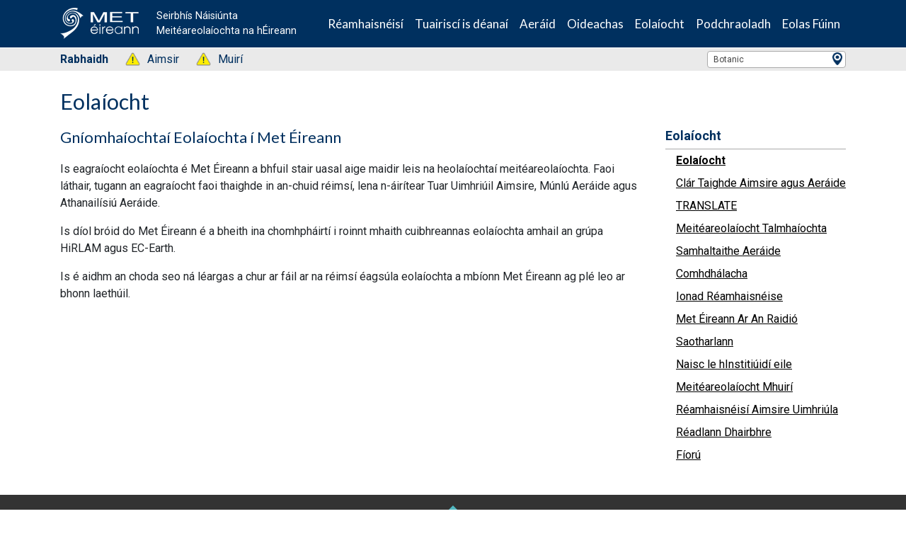

--- FILE ---
content_type: text/html; charset=UTF-8
request_url: https://www.met.ie/ga/science
body_size: 16677
content:
<html lang="ga">
    <head>
        <!-- Start cookieyes banner -->
        <script id="cookieyes" type="text/javascript" src="https://cdn-cookieyes.com/client_data/0e7eafa1b93ed247400b6fd9/script.js"></script>
        <!-- End cookieyes banner -->

        <meta charset="utf-8">
<meta http-equiv="X-UA-Compatible" content="IE=edge" />
<meta name="viewport" content="width=device-width, initial-scale=1" />
<meta id="token" name="token" content="tTw64xuz52bFGBlrbqyCNtlN4BtVUYwsXiBPPjGV" />
<meta property="og:url" content="https://www.met.ie/ga/science" />
<meta property="og:type" content="website" />
<meta property="og:title"  content="    Eolaíocht - Met Éireann - Seirbhís Náisiúnta Meitéareolaíochta na hÉireann" />
<meta property="og:image"  content="/images/OG-icon.jpg" />
<meta property="og:description"  content="Met Éireann, the Irish National Meteorological Service, is the leading provider of weather information and related services for Ireland." />
<meta name="description" content="Met Éireann, the Irish National Meteorological Service, is the leading provider of weather information and related services for Ireland." />
<title>
        Eolaíocht - Met Éireann - Seirbhís Náisiúnta Meitéareolaíochta na hÉireann</title>        <link rel='stylesheet' href='https://www.met.ie/css/met.css?v=6011'>
<link rel='stylesheet' href='https://www.met.ie/css/2021/vue-multiselect.min.css?v=8004'>
<style type="text/css">.toasted{padding:0 20px}.toasted.rounded{border-radius:24px}.toasted.primary{border-radius:2px;min-height:38px;line-height:1.1em;background-color:#353535;padding:0 20px;font-size:15px;font-weight:300;color:#fff;box-shadow:0 1px 3px rgba(0,0,0,.12),0 1px 2px rgba(0,0,0,.24)}.toasted.primary.success{background:#4caf50}.toasted.primary.error{background:#f44336}.toasted.primary.info{background:#3f51b5}.toasted.primary .action{color:#a1c2fa}.toasted.bubble{border-radius:30px;min-height:38px;line-height:1.1em;background-color:#ff7043;padding:0 20px;font-size:15px;font-weight:300;color:#fff;box-shadow:0 1px 3px rgba(0,0,0,.12),0 1px 2px rgba(0,0,0,.24)}.toasted.bubble.success{background:#4caf50}.toasted.bubble.error{background:#f44336}.toasted.bubble.info{background:#3f51b5}.toasted.bubble .action{color:#8e2b0c}.toasted.outline{border-radius:30px;min-height:38px;line-height:1.1em;background-color:#fff;border:1px solid #676767;padding:0 20px;font-size:15px;color:#676767;box-shadow:0 1px 3px rgba(0,0,0,.12),0 1px 2px rgba(0,0,0,.24);font-weight:700}.toasted.outline.success{color:#4caf50;border-color:#4caf50}.toasted.outline.error{color:#f44336;border-color:#f44336}.toasted.outline.info{color:#3f51b5;border-color:#3f51b5}.toasted.outline .action{color:#607d8b}.toasted-container{position:fixed;z-index:10000}.toasted-container,.toasted-container.full-width{display:-ms-flexbox;display:flex;-ms-flex-direction:column;flex-direction:column}.toasted-container.full-width{max-width:86%;width:100%}.toasted-container.full-width.fit-to-screen{min-width:100%}.toasted-container.full-width.fit-to-screen .toasted:first-child{margin-top:0}.toasted-container.full-width.fit-to-screen.top-right{top:0;right:0}.toasted-container.full-width.fit-to-screen.top-left{top:0;left:0}.toasted-container.full-width.fit-to-screen.top-center{top:0;left:0;-webkit-transform:translateX(0);transform:translateX(0)}.toasted-container.full-width.fit-to-screen.bottom-right{right:0;bottom:0}.toasted-container.full-width.fit-to-screen.bottom-left{left:0;bottom:0}.toasted-container.full-width.fit-to-screen.bottom-center{left:0;bottom:0;-webkit-transform:translateX(0);transform:translateX(0)}.toasted-container.top-right{top:10%;right:7%}.toasted-container.top-left{top:10%;left:7%}.toasted-container.top-center{top:10%;left:50%;-webkit-transform:translateX(-50%);transform:translateX(-50%)}.toasted-container.bottom-right{right:5%;bottom:7%}.toasted-container.bottom-left{left:5%;bottom:7%}.toasted-container.bottom-center{left:50%;-webkit-transform:translateX(-50%);transform:translateX(-50%);bottom:7%}.toasted-container.bottom-left .toasted,.toasted-container.top-left .toasted{float:left}.toasted-container.bottom-right .toasted,.toasted-container.top-right .toasted{float:right}.toasted-container .toasted{top:35px;width:auto;clear:both;margin-top:10px;position:relative;max-width:100%;height:auto;word-break:normal;display:-ms-flexbox;display:flex;-ms-flex-align:center;align-items:center;-ms-flex-pack:justify;justify-content:space-between;box-sizing:inherit}.toasted-container .toasted .fa,.toasted-container .toasted .material-icons{margin-right:.5rem;margin-left:-.4rem}.toasted-container .toasted .fa.after,.toasted-container .toasted .material-icons.after{margin-left:.5rem;margin-right:-.4rem}.toasted-container .toasted .action{text-decoration:none;font-size:.8rem;padding:8px;margin:5px -7px 5px 7px;border-radius:3px;text-transform:uppercase;letter-spacing:.03em;font-weight:600;cursor:pointer}.toasted-container .toasted .action.icon{padding:4px;display:-ms-flexbox;display:flex;-ms-flex-align:center;align-items:center;-ms-flex-pack:center;justify-content:center}.toasted-container .toasted .action.icon .fa,.toasted-container .toasted .action.icon .material-icons{margin-right:0;margin-left:4px}.toasted-container .toasted .action.icon:hover{text-decoration:none}.toasted-container .toasted .action:hover{text-decoration:underline}@media  only screen and (max-width:600px){#toasted-container{min-width:100%}#toasted-container .toasted:first-child{margin-top:0}#toasted-container.top-right{top:0;right:0}#toasted-container.top-left{top:0;left:0}#toasted-container.top-center{top:0;left:0;-webkit-transform:translateX(0);transform:translateX(0)}#toasted-container.bottom-right{right:0;bottom:0}#toasted-container.bottom-left{left:0;bottom:0}#toasted-container.bottom-center{left:0;bottom:0;-webkit-transform:translateX(0);transform:translateX(0)}#toasted-container.bottom-center,#toasted-container.top-center{-ms-flex-align:stretch!important;align-items:stretch!important}#toasted-container.bottom-left .toasted,#toasted-container.bottom-right .toasted,#toasted-container.top-left .toasted,#toasted-container.top-right .toasted{float:none}#toasted-container .toasted{border-radius:0}}</style>
<style type="text/css">.vue-slider-component{position:relative;box-sizing:border-box;-ms-user-select:none;user-select:none;-webkit-user-select:none;-moz-user-select:none;-o-user-select:none}.vue-slider-component.vue-slider-disabled{opacity:.5;cursor:not-allowed}.vue-slider-component.vue-slider-has-label{margin-bottom:15px}.vue-slider-component.vue-slider-disabled .vue-slider-dot{cursor:not-allowed}.vue-slider-component .vue-slider{position:relative;display:block;border-radius:15px;background-color:#ccc}.vue-slider-component .vue-slider:after{content:"";position:absolute;left:0;top:0;width:100%;height:100%;z-index:2}.vue-slider-component .vue-slider-process{position:absolute;border-radius:15px;background-color:#3498db;transition:all 0s;z-index:1}.vue-slider-component .vue-slider-process.vue-slider-process-dragable{cursor:pointer;z-index:3}.vue-slider-component.vue-slider-horizontal .vue-slider-process{width:0;height:100%;top:0;left:0;will-change:width}.vue-slider-component.vue-slider-vertical .vue-slider-process{width:100%;height:0;bottom:0;left:0;will-change:height}.vue-slider-component.vue-slider-horizontal-reverse .vue-slider-process{width:0;height:100%;top:0;right:0}.vue-slider-component.vue-slider-vertical-reverse .vue-slider-process{width:100%;height:0;top:0;left:0}.vue-slider-component .vue-slider-dot{position:absolute;border-radius:50%;background-color:#fff;box-shadow:.5px .5px 2px 1px rgba(0,0,0,.32);transition:all 0s;will-change:transform;cursor:pointer;z-index:5}.vue-slider-component .vue-slider-dot.vue-slider-dot-focus{box-shadow:0 0 2px 1px #3498db}.vue-slider-component .vue-slider-dot.vue-slider-dot-dragging{z-index:5}.vue-slider-component .vue-slider-dot.vue-slider-dot-disabled{z-index:4}.vue-slider-component.vue-slider-horizontal .vue-slider-dot{left:0}.vue-slider-component.vue-slider-vertical .vue-slider-dot{bottom:0}.vue-slider-component.vue-slider-horizontal-reverse .vue-slider-dot{right:0}.vue-slider-component.vue-slider-vertical-reverse .vue-slider-dot{top:0}.vue-slider-component .vue-slider-tooltip-wrap{display:none;position:absolute;z-index:9}.vue-slider-component .vue-slider-tooltip{display:block;font-size:14px;white-space:nowrap;padding:2px 5px;min-width:20px;text-align:center;color:#fff;border-radius:5px;border:1px solid #3498db;background-color:#3498db}.vue-slider-component .vue-slider-tooltip-wrap.vue-slider-tooltip-top{top:-9px;left:50%;transform:translate(-50%,-100%)}.vue-slider-component .vue-slider-tooltip-wrap.vue-slider-tooltip-bottom{bottom:-9px;left:50%;transform:translate(-50%,100%)}.vue-slider-component .vue-slider-tooltip-wrap.vue-slider-tooltip-left{top:50%;left:-9px;transform:translate(-100%,-50%)}.vue-slider-component .vue-slider-tooltip-wrap.vue-slider-tooltip-right{top:50%;right:-9px;transform:translate(100%,-50%)}.vue-slider-component .vue-slider-tooltip-top .vue-merged-tooltip .vue-slider-tooltip:before,.vue-slider-component .vue-slider-tooltip-wrap.vue-slider-tooltip-top .vue-slider-tooltip:before{content:"";position:absolute;bottom:-10px;left:50%;width:0;height:0;border:5px solid transparent;border:6px solid transparent\0;border-top-color:inherit;transform:translate(-50%)}.vue-slider-component .vue-slider-tooltip-wrap.vue-merged-tooltip{display:block;visibility:hidden}.vue-slider-component .vue-slider-tooltip-bottom .vue-merged-tooltip .vue-slider-tooltip:before,.vue-slider-component .vue-slider-tooltip-wrap.vue-slider-tooltip-bottom .vue-slider-tooltip:before{content:"";position:absolute;top:-10px;left:50%;width:0;height:0;border:5px solid transparent;border:6px solid transparent\0;border-bottom-color:inherit;transform:translate(-50%)}.vue-slider-component .vue-slider-tooltip-left .vue-merged-tooltip .vue-slider-tooltip:before,.vue-slider-component .vue-slider-tooltip-wrap.vue-slider-tooltip-left .vue-slider-tooltip:before{content:"";position:absolute;top:50%;right:-10px;width:0;height:0;border:5px solid transparent;border:6px solid transparent\0;border-left-color:inherit;transform:translateY(-50%)}.vue-slider-component .vue-slider-tooltip-right .vue-merged-tooltip .vue-slider-tooltip:before,.vue-slider-component .vue-slider-tooltip-wrap.vue-slider-tooltip-right .vue-slider-tooltip:before{content:"";position:absolute;top:50%;left:-10px;width:0;height:0;border:5px solid transparent;border:6px solid transparent\0;border-right-color:inherit;transform:translateY(-50%)}.vue-slider-component .vue-slider-dot.vue-slider-hover:hover .vue-slider-tooltip-wrap{display:block}.vue-slider-component .vue-slider-dot.vue-slider-always .vue-slider-tooltip-wrap{display:block!important}.vue-slider-component .vue-slider-piecewise{position:absolute;width:100%;padding:0;margin:0;left:0;top:0;height:100%;list-style:none}.vue-slider-component .vue-slider-piecewise-item{position:absolute;width:8px;height:8px}.vue-slider-component .vue-slider-piecewise-dot{position:absolute;left:50%;top:50%;width:100%;height:100%;display:inline-block;background-color:rgba(0,0,0,.16);border-radius:50%;transform:translate(-50%,-50%);z-index:2;transition:all .3s}.vue-slider-component .vue-slider-piecewise-item:first-child .vue-slider-piecewise-dot,.vue-slider-component .vue-slider-piecewise-item:last-child .vue-slider-piecewise-dot{visibility:hidden}.vue-slider-component.vue-slider-horizontal-reverse .vue-slider-piecewise-label,.vue-slider-component.vue-slider-horizontal .vue-slider-piecewise-label{position:absolute;display:inline-block;top:100%;left:50%;white-space:nowrap;font-size:12px;color:#333;transform:translate(-50%,8px);visibility:visible}.vue-slider-component.vue-slider-vertical-reverse .vue-slider-piecewise-label,.vue-slider-component.vue-slider-vertical .vue-slider-piecewise-label{position:absolute;display:inline-block;top:50%;left:100%;white-space:nowrap;font-size:12px;color:#333;transform:translate(8px,-50%);visibility:visible}.vue-slider-component .vue-slider-sr-only{clip:rect(1px,1px,1px,1px);height:1px;width:1px;overflow:hidden;position:absolute!important}</style>
<!-- Fontawesome CSS -->
<link rel='stylesheet' href='https://use.fontawesome.com/releases/v5.7.2/css/all.css?v=6011'>
<!-- Bootstrap CSS -->
<link rel='stylesheet' href='https://cdn.jsdelivr.net/npm/bootstrap@4.6.0/dist/css/bootstrap.min.css?v=6011'>
<link rel='stylesheet' href='https://cdn.jsdelivr.net/npm/bootstrap-icons@1.5.0/font/bootstrap-icons.css?v=6011'>
<!-- Animate CSS -->
<link rel='stylesheet' href='https://www.met.ie/css/2021/animate.css?v=8004'>
<!-- Custom styles for this template -->
<link rel='stylesheet' href='https://www.met.ie/css/2021/ol.css?v=8004'>
<link rel='stylesheet' href='https://www.met.ie/css/2021/style.css?v=8004'>
<link rel='stylesheet' href='https://www.met.ie/css/2021/glyphicons.css?v=8004'>

<!-- Select 2 -->
<link rel="stylesheet" href="https://cdn.jsdelivr.net/npm/select2@4.1.0-rc.0/dist/css/select2.min.css" />
<link rel="stylesheet" href="https://cdnjs.cloudflare.com/ajax/libs/fancybox/3.5.2/jquery.fancybox.css" />
        <script>
    window.Laravel = {"csrfToken":"tTw64xuz52bFGBlrbqyCNtlN4BtVUYwsXiBPPjGV"};
    window.cdnUrl = "https://cdn-a.metweb.ie";
    window.cdnVersion = "8004";

</script>

<!-- Bootstrap core JavaScript -->
<script src="https://code.jquery.com/jquery-3.6.0.min.js" integrity="sha256-/xUj+3OJU5yExlq6GSYGSHk7tPXikynS7ogEvDej/m4=" crossorigin="anonymous"></script>
<script src="https://cdn.jsdelivr.net/npm/bootstrap@4.6.0/dist/js/bootstrap.bundle.min.js" integrity="sha384-Piv4xVNRyMGpqkS2by6br4gNJ7DXjqk09RmUpJ8jgGtD7zP9yug3goQfGII0yAns" crossorigin="anonymous"></script>
<script src="https://cdn.jsdelivr.net/npm/vue@2.6.14"></script>
<script src="https://cdn.jsdelivr.net/npm/select2@4.1.0-rc.0/dist/js/select2.min.js"></script>
<script src="https://www.met.ie/js/parsley.min.js" integrity="sha512-Fq/wHuMI7AraoOK+juE5oYILKvSPe6GC5ZWZnvpOO/ZPdtyA29n+a5kVLP4XaLyDy9D1IBPYzdFycO33Ijd0Pg==" crossorigin="anonymous" referrerpolicy="no-referrer"></script>

<!-- Google Tag Manager -->


    <script>(function(w,d,s,l,i){w[l]=w[l]||[];w[l].push({'gtm.start':


                new Date().getTime(),event:'gtm.js'});var f=d.getElementsByTagName(s)[0],


            j=d.createElement(s),dl=l!='dataLayer'?'&l='+l:'';j.async=true;j.src=


            'https://www.googletagmanager.com/gtm.js?id='+i+dl;f.parentNode.insertBefore(j,f);


        })(window,document,'script','dataLayer','GTM-KC323K2');</script>


    <!-- End Google Tag Manager -->
    

    <style>
        #ui-datepicker-div {background: white}
    </style>


    </head>
    <body>
        <!-- Google Tag Manager (noscript) --> <noscript><iframe src="https://www.googletagmanager.com/ns.html?id=GTM-KC323K2" height="0" width="0" style="display:none;visibility:hidden"></iframe></noscript> <!-- End Google Tag Manager (noscript) -->
        <header class="header m-0">
<nav class="navbar navbar-expand-lg static-top bg-color-darkblue py-0 navbar-inverse px-3 px-md-0" role="navigation">
        <div class="container justify-content-between">
            <a class="d-flex is-logo" href="/ga/">
                <div class="d-flex align-items-center logo-img-wrap">
                    <img src="/img/met-eireann-small.png" class="img-fluid" alt="">
                </div>
                <p class="d-none d-xl-block align-self-center color-white ml-4 mb-0">Seirbhís Náisiúnta Meitéareolaíochta na hÉireann</p>
            </a>
            <button class="navbar-toggler navbar-toggler-right collapsed px-3 py-4" type="button" data-toggle="collapse" data-target="#navbarResponsive" aria-controls="navbarResponsive" aria-expanded="false" aria-label="Toggle navigation">
                <span class="icon-bar top-bar bg-color-white"></span>
                <span class="icon-bar middle-bar bg-color-white"></span>
                <span class="icon-bar bottom-bar bg-color-white"></span>
            </button>

            <div class="collapse navbar-collapse justify-content-lg-end" id="navbarResponsive">
                <ul class="navbar-nav ml-auto navbar-main">
                    <li class="nav-item dropdown">
                        <a class="nav-link dropdown-toggle color-white" href="#" role="button" data-toggle="dropdown" aria-haspopup="true" data-bs-toggle="dropdown" aria-expanded="false">Réamhaisnéisí</a>
						<ul class="dropdown-menu"><li class="menu-item-2926">
    <a target="_self"  href="https://www.met.ie/ga/warnings">
        <span>
            Rabhadh Aimsire & Comhairleoirí
        </span>
    </a><ul><li class="menu-item-13855">
    <a  href="https://www.met.ie/ga/forecasts/farming/graphs/fire-weather-index">
        <span>
            Innéacs Aimsir Dóiteáin
        </span>
    </a></li><li class="menu-item-58">
    <a  href="https://www.met.ie/ga/forecasts/meteoalarm">
        <span>
            Meteoalarm
        </span>
    </a></li></ul></li><li class="menu-item-50">
    <a target="_self"  href="https://www.met.ie/ga/forecasts/national-forecast">
        <span>
            Réamhaisnéis
        </span>
    </a><ul><li class="menu-item-14226">
    <a  href="https://www.met.ie/ga/forecasts/listen-to-the-weather-forecast">
        <span>
            Éist Le Tuar Na Haimsire
        </span>
    </a></li><li class="menu-item-5650">
    <a  href="https://www.met.ie/ga/forecasts/meteorologists-commentary">
        <span>
            Tráchtaireacht an Réamhaisnéiseora
        </span>
    </a></li><li class="menu-item-6121">
    <a  href="https://www.met.ie/forecasts/national-forecast/">
        <span>
            Accessible Text Forecast
        </span>
    </a></li></ul></li><li class="menu-item-4987">
    <a target="_self"  href="https://www.met.ie/ga/forecasts/atlantic-charts">
        <span>
            Cairteacha Atlantacha
        </span>
    </a></li><li class="menu-item-15205">
    <a target="_self"  href="https://www.met.ie/ga/forecasts/ensemble-maps">
        <span>
            Léarscáileanna Dóchúlachta Réamhaisnéise
        </span>
    </a></li><li class="menu-item-3057">
    <a target="_self"  href="https://www.met.ie/ga/forecasts/marine-inland-lakes/sea-area-forecast-terminology">
        <span>
            Limistéar na Farraige
        </span>
    </a><ul><li class="menu-item-3281">
    <a  href="https://www.met.ie/ga/forecasts/marine-inland-lakes/sea-area-forecast">
        <span>
            Réamhaisnéis limistear na farraige
        </span>
    </a></li></ul></li><li class="menu-item-4743">
    <a target="_self"  href="https://www.met.ie/ga/uv-index">
        <span>
            Innéacs UV
        </span>
    </a></li><li class="menu-item-54">
    <a target="_self"  href="https://www.met.ie/ga/forecasts/farming">
        <span>
            Feirmeoireacht
        </span>
    </a><ul><li class="menu-item-2723">
    <a  href="https://www.met.ie/ga/forecasts/farming/agricultural-data-report">
        <span>
            Tuairiscí Talmhaíochta 
        </span>
    </a></li></ul></li><li class="menu-item-7811">
    <a target="_self"  href="https://www.met.ie/ga/forecasts/storm-names">
        <span>
            Ainmneacha Stoirme
        </span>
    </a></li><li class="menu-item-17222">
    <a target="_self"  href="https://www.met.ie/ga/forecasts/mountains-forecast">
        <span>
            Réamhaisnéis Aimsire do na Sléibhte
        </span>
    </a></li><li class="menu-item-13855">
    <a target="_self"  href="https://www.met.ie/ga/forecasts/farming/graphs/fire-weather-index">
        <span>
            Innéacs Aimsir Dóiteáin
        </span>
    </a></li><li class="menu-item-15770">
    <a target="_self"  href="https://www.met.ie/ga/forecasts/blight-forecast">
        <span>
            Blight Forecast
        </span>
    </a></li><li class="menu-item-58">
    <a target="_self"  href="https://www.met.ie/ga/forecasts/meteoalarm">
        <span>
            Meteoalarm
        </span>
    </a></li><li class="menu-item-60">
    <a target="_self"  href="https://www.met.ie/ga/forecasts/worldweather">
        <span>
            WorldWeather
        </span>
    </a></li></ul>
                    </li>
                    <li class="nav-item dropdown">
                        <a class="nav-link dropdown-toggle color-white" href="#" role="button" data-toggle="dropdown" aria-haspopup="true" data-bs-toggle="dropdown" aria-expanded="false">Tuairiscí is déanaí</a>
                        <ul class="dropdown-menu"><li class="menu-item-2570">
    <a target="_self"  href="https://www.met.ie/ga/latest-reports/observations">
        <span>
            Breathnadóireachtaí Reatha
        </span>
    </a></li><li class="menu-item-2572">
    <a target="_self"  href="https://www.met.ie/ga/latest-reports/observations/yesterday">
        <span>
            An Aimsir Inné
        </span>
    </a></li><li class="menu-item-11690">
    <a target="_self"  href="https://www.met.ie/ga/latest-reports/surface-analysis">
        <span>
            Cairt Anailíse Dromchla
        </span>
    </a></li><li class="menu-item-2180">
    <a target="_self"  href="https://www.met.ie/ga/latest-reports/satellites">
        <span>
            Satailítí
        </span>
    </a><ul><li class="menu-item-2184">
    <a  href="https://www.met.ie/ga/latest-reports/satellites/ireland-infrared">
        <span>
            Éireann
        </span>
    </a></li><li class="menu-item-2190">
    <a  href="https://www.met.ie/ga/latest-reports/satellites/europe-infrared">
        <span>
            Eoraip
        </span>
    </a></li><li class="menu-item-2196">
    <a  href="https://www.met.ie/ga/latest-reports/satellites/world-infrared">
        <span>
            Domhan
        </span>
    </a></li></ul></li><li class="menu-item-8364">
    <a target="_self"  href="https://www.met.ie/ga/wow">
        <span>
            Suíomh Gréasáin na bhFaisnéisí Aimsire
        </span>
    </a></li><li class="menu-item-7126">
    <a target="_self"  href="https://www.met.ie/ga/latest-reports/recent-rainfall-radar">
        <span>
            Radar Báistí
        </span>
    </a><ul><li class="menu-item-7128">
    <a  href="https://www.met.ie/ga/latest-reports/recent-rainfall-radar/12-hour-rainfall-radar">
        <span>
            Radar Báistí 12 uair
        </span>
    </a></li><li class="menu-item-7129">
    <a  href="https://www.met.ie/ga/latest-reports/recent-rainfall-radar/24-hour-rainfall-radar">
        <span>
            Radar Báistí 24 uair
        </span>
    </a></li><li class="menu-item-7130">
    <a  href="https://www.met.ie/ga/latest-reports/recent-rainfall-radar/48-hour-rainfall-radar">
        <span>
            Radar Báistí 48 uair
        </span>
    </a></li></ul></li><li class="menu-item-2320">
    <a target="_self"  href="https://www.met.ie/ga/forecasts/marine-inland-lakes/buoys">
        <span>
            Tuairiscí Baoithe
        </span>
    </a></li><li class="menu-item-2215">
    <a target="_self"  href="https://www.met.ie/ga/latest-reports/valentia-tephigram">
        <span>
            Teifeagram Dhairbhre
        </span>
    </a></li></ul>
                    </li>
                    <li class="nav-item dropdown">
                        <a class="nav-link dropdown-toggle color-white" href="#" role="button" data-toggle="dropdown" aria-haspopup="true" data-bs-toggle="dropdown" aria-expanded="false">Aeráid</a>
                        <ul class="dropdown-menu"><li class="menu-item-7608">
    <a target="_self"  href="https://www.met.ie/ga/climate/climate-of-ireland">
        <span>
            Aeráid na hÉireann
        </span>
    </a></li><li class="menu-item-76">
    <a target="_self"  href="https://www.met.ie/ga/climate/climate-change">
        <span>
            Athrú aeráide
        </span>
    </a></li><li class="menu-item-1960">
    <a target="_self"  href="https://www.met.ie/ga/climate/weather-extreme-records">
        <span>
            Adhaimsir in Éirinn
        </span>
    </a></li><li class="menu-item-1946">
    <a target="_self"  href="https://www.met.ie/ga/climate/major-weather-events">
        <span>
            Mórtharluithe aimsire
        </span>
    </a></li><li class="menu-item-18409">
    <a target="_self"  href="https://www.met.ie/ga/climate/summer-centre">
        <span>
            Summer Centre
        </span>
    </a></li><li class="menu-item-10770">
    <a target="_self"  href="https://www.met.ie/ga/climate/storm-centre">
        <span>
            Ionad na Stoirme
        </span>
    </a></li><li class="menu-item-1982">
    <a target="_self"  href="https://www.met.ie/ga/climate/past-weather-statements">
        <span>
            Ráitis as an aimsir san am atá thart
        </span>
    </a><ul><li class="menu-item-12664">
    <a  href="https://www.met.ie/ga/climate/past-weather-statements/past-weather-agrometeorological-bulletins">
        <span>
            Ráitis As An Aimsir San Am Atá Thart - Feasacháin Agraimeitéareolaíochta
        </span>
    </a></li></ul></li><li class="menu-item-72">
    <a target="_self"  href="https://www.met.ie/ga/climate/services">
        <span>
            Seirbhísí
        </span>
    </a></li><li class="menu-item-21640">
    <a target="_self"  href="https://www.met.ie/ga/nfcs">
        <span>
            NFCS
        </span>
    </a></li><li class="menu-item-8364">
    <a target="_self"  href="https://www.met.ie/ga/wow">
        <span>
            Suíomh Gréasáin na bhFaisnéisí Aimsire
        </span>
    </a></li><li class="menu-item-74">
    <a target="_self"  href="https://www.met.ie/ga/climate/available-data">
        <span>
            Sonraí atá ar Fáil
        </span>
    </a><ul><li class="menu-item-2263">
    <a  href="https://www.met.ie/ga/climate/available-data/daily-data">
        <span>
            Sonraí Laethúla
        </span>
    </a></li><li class="menu-item-2739">
    <a  href="https://www.met.ie/ga/climate/available-data/historical-data">
        <span>
            Sonraí Stairiúla
        </span>
    </a></li><li class="menu-item-2257">
    <a  href="https://www.met.ie/ga/climate/available-data/monthly-data">
        <span>
            Sonraí Míosúla
        </span>
    </a></li><li class="menu-item-578">
    <a  href="https://www.met.ie/ga/climate/available-data/mera">
        <span>
            MÉRA
        </span>
    </a></li><li class="menu-item-3872">
    <a  href="https://www.met.ie/ga/climate/available-data/long-term-data-sets">
        <span>
             Sonraí Fadtéarmacha
        </span>
    </a></li><li class="menu-item-4867">
    <a  href="https://www.met.ie/ga/climate/30-year-averages">
        <span>
            Meáin 30 Bliain
        </span>
    </a></li><li class="menu-item-16868">
    <a  href="https://www.met.ie/ga/climate/climate-change-indices-etccdi">
        <span>
            Innéacsanna Athraithe Aeráide
        </span>
    </a></li><li class="menu-item-17910">
    <a  href="https://www.met.ie/ga/climate/available-data/climate-data-for-thermal-modelling-of-buildings">
        <span>
            Building Design Files
        </span>
    </a></li></ul></li><li class="menu-item-66">
    <a target="_self"  href="https://www.met.ie/ga/climate/what-we-measure">
        <span>
             Cad a thomhasimid
        </span>
    </a><ul><li class="menu-item-3697">
    <a  href="https://www.met.ie/ga/climate/weather-observing-stations">
        <span>
            Stáisiúin Bhreathnadóireachta Aimsire
        </span>
    </a></li><li class="menu-item-682">
    <a  href="https://www.met.ie/ga/climate/what-we-measure/temperature">
        <span>
            Teocht
        </span>
    </a></li><li class="menu-item-617">
    <a  href="https://www.met.ie/ga/climate/what-we-measure/rainfall">
        <span>
            Báisteach
        </span>
    </a></li><li class="menu-item-812">
    <a  href="https://www.met.ie/ga/climate/what-we-measure/atmospheric-pressure">
        <span>
            Brú an Atmaisféir
        </span>
    </a></li><li class="menu-item-953">
    <a  href="https://www.met.ie/ga/climate/what-we-measure/lightning">
        <span>
            Tintreach
        </span>
    </a><ul><li class="menu-item-3335">
    <a  href="https://www.met.ie/ga/climate/what-we-measure/lightning/lightning-archive">
        <span>
            Tintreach
        </span>
    </a></li></ul></li><li class="menu-item-770">
    <a  href="https://www.met.ie/ga/climate/what-we-measure/sunshine">
        <span>
            Grian
        </span>
    </a></li><li class="menu-item-735">
    <a  href="https://www.met.ie/ga/climate/what-we-measure/wind">
        <span>
            Gaoth
        </span>
    </a></li><li class="menu-item-938">
    <a  href="https://www.met.ie/ga/climate/what-we-measure/upper-air">
        <span>
            Airpréamh
        </span>
    </a></li><li class="menu-item-927">
    <a  href="https://www.met.ie/ga/climate/what-we-measure/water-vapour">
        <span>
            Galuisce
        </span>
    </a></li></ul></li></ul>
                    </li>
                    <li class="nav-item dropdown">
                        <a class="nav-link dropdown-toggle color-white" href="#" role="button" data-toggle="dropdown" aria-haspopup="true" data-bs-toggle="dropdown" aria-expanded="false">Oideachas</a>
                        <ul class="dropdown-menu"><li class="menu-item-78">
    <a target="_self"  href="https://www.met.ie/ga/education">
        <span>
            Oideachas
        </span>
    </a></li><li class="menu-item-7326">
    <a target="_self"  href="https://www.met.ie/ga/education/podcast">
        <span>
            Podchraoltaí 
        </span>
    </a></li><li class="menu-item-8463">
    <a target="_self"  href="https://www.met.ie/ga/weather-observations-website-wow-ie">
        <span>
            Weather Observations Website WOW-IE
        </span>
    </a></li><li class="menu-item-80">
    <a target="_self"  href="https://www.met.ie/ga/education/school-resources">
        <span>
            Achmainní Bunscoile
        </span>
    </a><ul><li class="menu-item-89">
    <a  href="https://www.met.ie/ga/education/what-is-lightning">
        <span>
            Cad é Tintreach?
        </span>
    </a></li><li class="menu-item-971">
    <a  href="https://www.met.ie/ga/education/the-northern-lights">
        <span>
            Na Gealáin Thuaidh
        </span>
    </a></li></ul></li><li class="menu-item-1295">
    <a target="_self"  href="https://www.met.ie/ga/education/library/about-the-library">
        <span>
            Faoin Leabharlann
        </span>
    </a></li><li class="menu-item-1192">
    <a target="_self"  href="https://www.met.ie/ga/education/library/special-collections">
        <span>
            Bailiúcháin Speisialta
        </span>
    </a></li><li class="menu-item-1421">
    <a target="_self"  href="https://www.met.ie/ga/education/how-met-eireann-produces-a-forecast">
        <span>
            Conas a tháirgeann Met Éireann réamhaisnéis
        </span>
    </a></li><li class="menu-item-112">
    <a target="_self"  href="https://www.met.ie/ga/education/conversions">
        <span>
            Comhshó
        </span>
    </a></li><li class="menu-item-1625">
    <a target="_self"  href="https://www.met.ie/ga/education/satellite-images-of-ireland">
        <span>
            Íomhánna Satailíte d'Éirinn
        </span>
    </a></li><li class="menu-item-87">
    <a target="_self"  href="https://www.met.ie/ga/education/publications">
        <span>
            Foilseacháin
        </span>
    </a><ul><li class="menu-item-1329">
    <a  href="https://www.met.ie/ga/education/publications/met-eireann-publications">
        <span>
            Foilseacháin Met Éireann
        </span>
    </a></li><li class="menu-item-1355">
    <a  href="https://www.met.ie/ga/education/publications/books-published-by-met-eireann">
        <span>
            Leabhair arna bhfoilsú ag Met Éireann
        </span>
    </a></li><li class="menu-item-1358">
    <a  href="https://www.met.ie/ga/education/publications/climatological-data-sets">
        <span>
            Tacair Sonraí Aeráideolaíochta
        </span>
    </a></li><li class="menu-item-1361">
    <a  href="https://www.met.ie/ga/education/publications/technical-notes">
        <span>
            Nótaí Teicniúla
        </span>
    </a></li><li class="menu-item-1367">
    <a  href="https://www.met.ie/ga/education/publications/climatological-notes">
        <span>
            Nótaí Aeráideolaíochta
        </span>
    </a></li><li class="menu-item-1369">
    <a  href="https://www.met.ie/ga/education/publications/historical-notes">
        <span>
            Nótaí Stairiúla
        </span>
    </a></li><li class="menu-item-1371">
    <a  href="https://www.met.ie/ga/education/publications/climate-change-research-reports">
        <span>
            Tuarascálacha Taighde faoi Athrú Aeráide
        </span>
    </a></li><li class="menu-item-1263">
    <a  href="https://www.met.ie/ga/education/publications/agrometeorological-bulletins">
        <span>
            Feasachán Agraimheitéareolaíochta
        </span>
    </a></li><li class="menu-item-1342">
    <a  href="https://www.met.ie/ga/education/publications/peer-reviewed-journal-articles-by-met-eireann-staff-members">
        <span>
            Peer-reviewed journal articles by Met Éireann staff members
        </span>
    </a></li></ul></li></ul>
                    </li>
                    <li class="nav-item dropdown">
                        <a class="nav-link dropdown-toggle color-white" href="#" role="button" data-toggle="dropdown" aria-haspopup="true" data-bs-toggle="dropdown" aria-expanded="false">Eolaíocht</a>
                        <ul class="dropdown-menu"><li class="menu-item-93 active">
    <a target="_self"  href="https://www.met.ie/ga/science">
        <span>
            Eolaíocht
        </span>
    </a></li><li class="menu-item-17400">
    <a target="_self"  href="https://www.met.ie/ga/science/weather-and-climate-research-programme">
        <span>
            Clár Taighde Aimsire agus Aeráide
        </span>
    </a><ul><li class="menu-item-26848">
    <a  href="https://www.met.ie/ga/science/research-call-2024">
        <span>
            Glao ar Thaighde 2024
        </span>
    </a></li><li class="menu-item-17429">
    <a  href="https://www.met.ie/ga/science/research-professorship-call-2023">
        <span>
            Glao ar Ollúnacht Taighde 2023 (Dúnta)
        </span>
    </a></li><li class="menu-item-17410">
    <a  href="https://www.met.ie/ga/science/research-call-2023">
        <span>
            Iarratas Taighde 2023 (dúnta)
        </span>
    </a></li><li class="menu-item-14493">
    <a  href="https://www.met.ie/ga/science/research-call-2021">
        <span>
            Iarratas Taighde 2021 (dúnta)
        </span>
    </a></li><li class="menu-item-17449">
    <a  href="https://www.met.ie/ga/science/research-call-2020">
        <span>
            Iarratas Taighde 2020(dúnta)
        </span>
    </a></li></ul></li><li class="menu-item-9960">
    <a target="_self"  href="https://www.met.ie/ga/science/translate">
        <span>
            TRANSLATE
        </span>
    </a><ul><li class="menu-item-26569">
    <a  href="https://www.met.ie/ga/translate2">
        <span>
            TRANSLATE2
        </span>
    </a></li></ul></li><li class="menu-item-104">
    <a target="_self"  href="https://www.met.ie/ga/science/agricultural-meteorology">
        <span>
            Meitéareolaíocht Talmhaíochta
        </span>
    </a></li><li class="menu-item-1913">
    <a target="_self"  href="https://www.met.ie/ga/science/climate-modelling">
        <span>
            Samhaltaithe Aeráide
        </span>
    </a><ul><li class="menu-item-27493">
    <a  href="https://www.met.ie/ga/atlantic-meridional-overturning-circulation-amoc">
        <span>
            Atlantic Meridional Overturning Circulation (AMOC)  
        </span>
    </a></li></ul></li><li class="menu-item-5019">
    <a target="_self"  href="https://www.met.ie/ga/science/events">
        <span>
            Comhdhálacha
        </span>
    </a><ul><li class="menu-item-8067">
    <a  href="https://www.met.ie/ga/science/events/mera-workshop-2019">
        <span>
            Ceardlann MÉRA 2019
        </span>
    </a></li><li class="menu-item-4889">
    <a  href="https://www.met.ie/ga/science/events/mera-workshop">
        <span>
            Ceardlann MÉRA
        </span>
    </a></li></ul></li><li class="menu-item-97">
    <a target="_self"  href="https://www.met.ie/ga/science/forecasting-centre">
        <span>
            Ionad Réamhaisnéise
        </span>
    </a><ul><li class="menu-item-1515">
    <a  href="https://www.met.ie/ga/science/forecasting-centre/television-weather-bulletins">
        <span>
            Feasacháin Aimsire Teilifíse
        </span>
    </a></li></ul></li><li class="menu-item-9489">
    <a target="_self"  href="https://www.met.ie/ga/science/met-eireann-ar-an-raidio">
        <span>
            Met Éireann Ar An Raidió
        </span>
    </a></li><li class="menu-item-110">
    <a target="_self"  href="https://www.met.ie/ga/science/laboratory">
        <span>
            Saotharlann
        </span>
    </a></li><li class="menu-item-1677">
    <a target="_self"  href="https://www.met.ie/ga/science/links-to-other-institutes">
        <span>
            Naisc le hInstitiúidí eile
        </span>
    </a></li><li class="menu-item-108">
    <a target="_self"  href="https://www.met.ie/ga/science/marine-meteorology">
        <span>
            Meitéareolaíocht Mhuirí
        </span>
    </a><ul><li class="menu-item-7472">
    <a  href="https://www.met.ie/ga/science/marine-meteorology/marine-climatology">
        <span>
            Clíomeolaíocht Mhuirí
        </span>
    </a></li></ul></li><li class="menu-item-28">
    <a target="_self"  href="https://www.met.ie/ga/science/numerical-weather-prediction">
        <span>
            Réamhaisnéisí Aimsire Uimhriúla
        </span>
    </a><ul><li class="menu-item-1400">
    <a  href="https://www.met.ie/ga/science/numerical-weather-prediction/operational-nwp-in-met-eireann">
        <span>
            NWP Oibríochtúil
        </span>
    </a></li></ul></li><li class="menu-item-1539">
    <a target="_self"  href="https://www.met.ie/ga/science/valentia">
        <span>
            Réadlann Dhairbhre
        </span>
    </a><ul><li class="menu-item-1545">
    <a  href="https://www.met.ie/ga/science/valentia/aerosol-optical-depth-measurement">
        <span>
            Dhoimhneacht Optúil Aerasóil
        </span>
    </a></li><li class="menu-item-1548">
    <a  href="https://www.met.ie/ga/science/valentia/environmental-monitoring-air-and-rain-pollution">
        <span>
            Truailliú Aeir agus Báistí
        </span>
    </a></li><li class="menu-item-1555">
    <a  href="https://www.met.ie/ga/science/valentia/geomagnetism">
        <span>
            Geomaighnéadas 
        </span>
    </a></li><li class="menu-item-1569">
    <a  href="https://www.met.ie/ga/science/valentia/lightning-detection">
        <span>
            Bhrath Tintreach
        </span>
    </a></li><li class="menu-item-1579">
    <a  href="https://www.met.ie/ga/science/valentia/ozone-monitoring">
        <span>
            Monatóireacht Ózóin 
        </span>
    </a></li><li class="menu-item-1588">
    <a  href="https://www.met.ie/ga/science/valentia/phenology">
        <span>
            Feineolaíocht 
        </span>
    </a></li><li class="menu-item-1599">
    <a  href="https://www.met.ie/ga/science/valentia/seismology">
        <span>
            Seismeolaíocht 
        </span>
    </a></li><li class="menu-item-1608">
    <a  href="https://www.met.ie/ga/science/valentia/solar-radiation">
        <span>
            Radaíocht Ghréine 
        </span>
    </a></li></ul></li><li class="menu-item-99">
    <a target="_self"  href="https://www.met.ie/ga/science/verification">
        <span>
            Fíorú
        </span>
    </a></li></ul>
                    </li>
                    <li class="nav-item dropdown has-left-dropdown">
                        <a class="nav-link dropdown-toggle color-white" href="#" role="button" data-toggle="dropdown" aria-haspopup="true" data-bs-toggle="dropdown" aria-expanded="false">Podchraoladh</a>
                        <ul class="dropdown-menu"><li class="menu-item-14226">
    <a target="_self"  href="https://www.met.ie/ga/forecasts/listen-to-the-weather-forecast">
        <span>
            Éist Le Tuar Na Haimsire
        </span>
    </a></li><li class="menu-item-14644">
    <a target="_self"  href="https://www.met.ie/ga/education/the-met-eireann-podcast">
        <span>
            The Met Éireann Podcast
        </span>
    </a></li><li class="menu-item-14649">
    <a target="_self"  href="https://www.met.ie/ga/education/podchraoladh-met-eireann">
        <span>
            Podchraoladh Met Éireann
        </span>
    </a></li></ul>
                    </li>
                    <li class="nav-item dropdown has-left-dropdown">
                        <a class="nav-link dropdown-toggle color-white" href="#" role="button" data-toggle="dropdown" aria-haspopup="true" data-bs-toggle="dropdown" aria-expanded="false">Eolas Fúinn</a>
                        <ul class="dropdown-menu"><li class="menu-item-31">
    <a target="_self"  href="https://www.met.ie/ga/about-us">
        <span>
            Eolas Fúinn
        </span>
    </a></li><li class="menu-item-33">
    <a target="_self"  href="https://www.met.ie/ga/about-us/strategy">
        <span>
             Straitéis
        </span>
    </a><ul><li class="menu-item-4160">
    <a  href="https://www.met.ie/ga/about-us/strategy/mission-statement">
        <span>
             Ráiteas Misin
        </span>
    </a></li></ul></li><li class="menu-item-275">
    <a target="_self"  href="https://www.met.ie/ga/about-us/met-eireanns-structure">
        <span>
            Struchtúr Met Éireann
        </span>
    </a></li><li class="menu-item-142">
    <a target="_self"  href="https://www.met.ie/ga/about-us/our-history">
        <span>
            Stair na hEagraíochta
        </span>
    </a><ul><li class="menu-item-164">
    <a  href="https://www.met.ie/ga/about-us/our-history/valentia-observatory">
        <span>
            Réadlann Dhairbhre
        </span>
    </a></li><li class="menu-item-160">
    <a  href="https://www.met.ie/ga/about-us/our-history/airports">
        <span>
            Aerfoirt
        </span>
    </a></li></ul></li><li class="menu-item-304">
    <a target="_self"  href="https://www.met.ie/ga/about-us/specialised-services">
        <span>
            Seirbhísí Speisialaithe
        </span>
    </a><ul><li class="menu-item-27094">
    <a  href="https://www.met.ie/ga/about-us/specialised-services/flood-forecasting-centre">
        <span>
            Flood Forecasting Centre
        </span>
    </a></li><li class="menu-item-321">
    <a  href="https://www.met.ie/ga/about-us/specialised-services/aviation-services">
        <span>
            Seirbhísí Eitlíochta
        </span>
    </a></li><li class="menu-item-12344">
    <a  href="https://www.met.ie/ga/about-us/specialised-services/open-data">
        <span>
            Sonraí Oscailte
        </span>
    </a></li><li class="menu-item-3719">
    <a  href="https://www.met.ie/ga/about-us/specialised-services/widgets">
        <span>
            Giuirléidí
        </span>
    </a></li><li class="menu-item-328">
    <a  href="https://www.met.ie/ga/about-us/specialised-services/commercial-services">
        <span>
            Seirbhísí Tráchtála
        </span>
    </a></li></ul></li><li class="menu-item-10283">
    <a target="_self"  href="https://www.met.ie/ga/about-us/legal-reports-information">
        <span>
            Tuarascálacha Dlí
        </span>
    </a></li><li class="menu-item-485">
    <a target="_self"  href="https://www.met.ie/ga/about-us/contact-us">
        <span>
            Teagmháil Linn
        </span>
    </a></li><li class="menu-item-5652">
    <a target="_self"  href="https://www.met.ie/ga/about-us/media">
        <span>
            Eolas do na Meáin
        </span>
    </a></li><li class="menu-item-82">
    <a target="_self"  href="https://www.met.ie/ga/about-us/latest-news">
        <span>
            Nuacht
        </span>
    </a></li><li class="menu-item-15168">
    <a target="_self"  href="https://www.met.ie/ga/about-us/awards">
        <span>
            Gradam
        </span>
    </a></li><li class="menu-item-481">
    <a target="_self"  href="https://www.met.ie/ga/about-us/vacancies">
        <span>
            Folúntais
        </span>
    </a></li><li class="menu-item-394">
    <a target="_self"  href="https://www.met.ie/ga/about-us/faq">
        <span>
            Ceisteanna coitianta
        </span>
    </a></li><li class="menu-item-5147">
    <a target="_self"  href="https://www.met.ie/ga/about-us/help-page">
        <span>
            Cabhair don Suíomh & App
        </span>
    </a></li><li class="menu-item-11196">
    <a target="_self"  href="https://www.met.ie/ga/about-us/privacy">
        <span>
            Príobháideachta
        </span>
    </a></li></ul>
                    </li>
                    <!--li class="nav-item dropdown has-left-dropdown is-search-item">
                        <a class="nav-link dropdown-toggle color-white" href="#" role="button" data-toggle="dropdown" aria-haspopup="true" data-bs-toggle="dropdown" aria-expanded="false">
                            <i class="bi bi-search"></i>
                            <span class="sr-only">Search</span>
                        </a>
                        <ul class="dropdown-menu">
                            <!--li class="menu-item-4987"><a target="_self" href="/"><span>
								Search for Location Forecast
									</span></a></li>
                            <li class="dropdown-item is-search-drop">
                                <form role="search" method="get" action="/search" class="form-inline">
                                    <div class="input-group">
                                        <label for="sitesearch-header" class="sr-only">Search</label>
                                        <input type="text" placeholder="Search this website" id="sitesearch-header" name="q" class="form-control rounded-0 flex-grow-1">
                                        <div class="input-group-append">
                                            <button type="submit" class="btn rounded-0">
                                                <i class="bi bi-search"></i><span class="sr-only">Submit Search</span>
                                            </button>
                                        </div>
                                    </div>
                                </form>
                            </li>
                        </ul>
                    </li-->
                </ul>
            </div>
        </div>
    </nav>
<div class="is-helper-nav bg-color-grey has-border-white has-border-top navbar-expand-lg py-2 py-md-1 px-3 px-md-0">
		<div class="container">
			<div class="row justify-content-between align-items-center">
				<ul class="col-auto d-flex m-0">
					<li class="mr-3 mr-md-4 d-none d-md-block"><a class="d-flex pb-2 pb-sm-0" href="/ga/warnings/today"><strong>Rabhaidh</strong></a></li>
					<li class="mr-3 mr-md-4"><a href="/ga/warnings/today" class="d-flex pb-2 pb-sm-0"><span class="warning-icon warning-yellow"><span class="sr-only">Status: Yellow</span></span>
							Aimsir</a></li>
					<li class="mr-3 mr-md-4"><a href="/ga/warnings/today" class="d-flex pb-2 pb-sm-0"><span class="warning-icon warning-yellow"><span class="sr-only">Status: Yellow</span></span>
							Muirí</a></li>
									</ul>

				<div class="col-auto d-flex local-text-wrap">
    <label for="header-locsearch" class="sr-only">Location Search</label>
    <select name="header-location-search" id="header-locsearch" class="form-control local-header-text-form"></select>
</div>


            				</div>
		</div>
	</div></header>

                <div id="vue-container" class='page-93 parent-ga page-ga-science'>

            <script>
        window.className = "Page";
    </script>
    <div class="container">
    	<h1><span>Eolaíocht</span></h1>
        <div class="row">
            <!-- Right Column -->
            <div class="col-md-9">
                <div class="content">
                    <h2>Gníomhaíochtaí Eolaíochta í Met Éireann</h2>
<p>Is eagraíocht eolaíochta é Met Éireann a bhfuil stair uasal aige maidir leis na heolaíochtaí meitéareolaíochta. Faoi láthair, tugann an eagraíocht faoi thaighde in an-chuid réimsí, lena n-áirítear Tuar Uimhriúil Aimsire, Múnlú Aeráide agus Athanailísiú Aeráide.</p>
<p>Is díol bróid do Met Éireann é a bheith ina chomhpháirtí i roinnt mhaith cuibhreannas eolaíochta amhail an grúpa HiRLAM agus EC-Earth.</p>
<p>Is é aidhm an choda seo ná léargas a chur ar fáil ar na réimsí éagsúla eolaíochta a mbíonn Met Éireann ag plé leo ar bhonn laethúil.</p>

                </div>
            </div>
            <!-- /.right columns -->
            <!-- Left Column (side menu)-->
            <div class="col-md-3">
                <div class="nav-map d-flex flex-column h-100">
                    <!--div><label>Eolaíocht</label></div-->
                    <h3 class="current-page-ancestor"><a href="#">Eolaíocht</a></h3>
<ul><li class="menu-item-93 active">
    <a  href="https://www.met.ie/ga/science">
        <span>
            Eolaíocht
        </span>
    </a></li><li class="menu-item-17400">
    <a  href="https://www.met.ie/ga/science/weather-and-climate-research-programme">
        <span>
            Clár Taighde Aimsire agus Aeráide
        </span>
    </a><ul><li class="menu-item-26848">
    <a  href="https://www.met.ie/ga/science/research-call-2024">
        <span>
            Glao ar Thaighde 2024
        </span>
    </a></li><li class="menu-item-17429">
    <a  href="https://www.met.ie/ga/science/research-professorship-call-2023">
        <span>
            Glao ar Ollúnacht Taighde 2023 (Dúnta)
        </span>
    </a></li><li class="menu-item-17410">
    <a  href="https://www.met.ie/ga/science/research-call-2023">
        <span>
            Iarratas Taighde 2023 (dúnta)
        </span>
    </a></li><li class="menu-item-14493">
    <a  href="https://www.met.ie/ga/science/research-call-2021">
        <span>
            Iarratas Taighde 2021 (dúnta)
        </span>
    </a></li><li class="menu-item-17449">
    <a  href="https://www.met.ie/ga/science/research-call-2020">
        <span>
            Iarratas Taighde 2020(dúnta)
        </span>
    </a></li></ul></li><li class="menu-item-9960">
    <a  href="https://www.met.ie/ga/science/translate">
        <span>
            TRANSLATE
        </span>
    </a><ul><li class="menu-item-26569">
    <a  href="https://www.met.ie/ga/translate2">
        <span>
            TRANSLATE2
        </span>
    </a></li></ul></li><li class="menu-item-104">
    <a  href="https://www.met.ie/ga/science/agricultural-meteorology">
        <span>
            Meitéareolaíocht Talmhaíochta
        </span>
    </a></li><li class="menu-item-1913">
    <a  href="https://www.met.ie/ga/science/climate-modelling">
        <span>
            Samhaltaithe Aeráide
        </span>
    </a><ul><li class="menu-item-27493">
    <a  href="https://www.met.ie/ga/atlantic-meridional-overturning-circulation-amoc">
        <span>
            Atlantic Meridional Overturning Circulation (AMOC)  
        </span>
    </a></li></ul></li><li class="menu-item-5019">
    <a  href="https://www.met.ie/ga/science/events">
        <span>
            Comhdhálacha
        </span>
    </a><ul><li class="menu-item-8067">
    <a  href="https://www.met.ie/ga/science/events/mera-workshop-2019">
        <span>
            Ceardlann MÉRA 2019
        </span>
    </a></li><li class="menu-item-4889">
    <a  href="https://www.met.ie/ga/science/events/mera-workshop">
        <span>
            Ceardlann MÉRA
        </span>
    </a></li></ul></li><li class="menu-item-97">
    <a  href="https://www.met.ie/ga/science/forecasting-centre">
        <span>
            Ionad Réamhaisnéise
        </span>
    </a><ul><li class="menu-item-1515">
    <a  href="https://www.met.ie/ga/science/forecasting-centre/television-weather-bulletins">
        <span>
            Feasacháin Aimsire Teilifíse
        </span>
    </a></li></ul></li><li class="menu-item-9489">
    <a  href="https://www.met.ie/ga/science/met-eireann-ar-an-raidio">
        <span>
            Met Éireann Ar An Raidió
        </span>
    </a></li><li class="menu-item-110">
    <a  href="https://www.met.ie/ga/science/laboratory">
        <span>
            Saotharlann
        </span>
    </a></li><li class="menu-item-1677">
    <a  href="https://www.met.ie/ga/science/links-to-other-institutes">
        <span>
            Naisc le hInstitiúidí eile
        </span>
    </a></li><li class="menu-item-108">
    <a  href="https://www.met.ie/ga/science/marine-meteorology">
        <span>
            Meitéareolaíocht Mhuirí
        </span>
    </a><ul><li class="menu-item-7472">
    <a  href="https://www.met.ie/ga/science/marine-meteorology/marine-climatology">
        <span>
            Clíomeolaíocht Mhuirí
        </span>
    </a></li></ul></li><li class="menu-item-28">
    <a  href="https://www.met.ie/ga/science/numerical-weather-prediction">
        <span>
            Réamhaisnéisí Aimsire Uimhriúla
        </span>
    </a><ul><li class="menu-item-1400">
    <a  href="https://www.met.ie/ga/science/numerical-weather-prediction/operational-nwp-in-met-eireann">
        <span>
            NWP Oibríochtúil
        </span>
    </a></li></ul></li><li class="menu-item-1539">
    <a  href="https://www.met.ie/ga/science/valentia">
        <span>
            Réadlann Dhairbhre
        </span>
    </a><ul><li class="menu-item-1545">
    <a  href="https://www.met.ie/ga/science/valentia/aerosol-optical-depth-measurement">
        <span>
            Dhoimhneacht Optúil Aerasóil
        </span>
    </a></li><li class="menu-item-1548">
    <a  href="https://www.met.ie/ga/science/valentia/environmental-monitoring-air-and-rain-pollution">
        <span>
            Truailliú Aeir agus Báistí
        </span>
    </a></li><li class="menu-item-1555">
    <a  href="https://www.met.ie/ga/science/valentia/geomagnetism">
        <span>
            Geomaighnéadas 
        </span>
    </a></li><li class="menu-item-1569">
    <a  href="https://www.met.ie/ga/science/valentia/lightning-detection">
        <span>
            Bhrath Tintreach
        </span>
    </a></li><li class="menu-item-1579">
    <a  href="https://www.met.ie/ga/science/valentia/ozone-monitoring">
        <span>
            Monatóireacht Ózóin 
        </span>
    </a></li><li class="menu-item-1588">
    <a  href="https://www.met.ie/ga/science/valentia/phenology">
        <span>
            Feineolaíocht 
        </span>
    </a></li><li class="menu-item-1599">
    <a  href="https://www.met.ie/ga/science/valentia/seismology">
        <span>
            Seismeolaíocht 
        </span>
    </a></li><li class="menu-item-1608">
    <a  href="https://www.met.ie/ga/science/valentia/solar-radiation">
        <span>
            Radaíocht Ghréine 
        </span>
    </a></li></ul></li><li class="menu-item-99">
    <a  href="https://www.met.ie/ga/science/verification">
        <span>
            Fíorú
        </span>
    </a></li></ul>

                </div>
            </div>
            <!-- /.left columns -->
        </div>
    </div>
    <!-- /.page content columns -->
        </div>
        <footer>
    <div class="container">
        <p class="backtotop"><a href="#top" title="Back to top">Back to top of page</a></p>
        <div class="row">
            <div class="col-md-8 pb-4 pb-md-0">
                <div class="row">
                    <ul class="col-12 mb-2">
                        <li><a class="cky-banner-element">Cookies Settings</a></li>
                        <li><a href="https://www.met.ie/about-us/cookie-information-notice">Cookie Information</a></li>
                    </ul>
                </div>
                <div class="row">    
                    <ul class="col-12">    
                        <li  style="border-left:none; padding-left:none !important;"><a href="https://www.met.ie/science">English</a></li>
                        <li><a href="/ga/about-us/contact-us/">Teagmháil Linn</a></li>
                        <li><a href="/ga/about-us/privacy" >Ráiteas Príobháideachta</a></li>
                        <li><a href="/ga/about-us/faq/">Ceisteanna coitianta</a></li>
                        <li><a href="/ga/about-us/copyright-notice/">Fógra cóipchirt</a></li>
                        <li><a href="/ga/accessibility">Inrochtaineacht</a></li>
                    </ul>
                </div>
                <div class="row">
                    <div class="col-12 d-flex flex-column flex-sm-row">
                        <a href="https://www.met.ie" class="text-center" title="Link to homepage">
                            <img title="Link to homepage" alt="Link to homepage" src="https://cdn-b.metweb.ie/images/met-eireann-long.png" class="mr-0 mr-sm-4 mb-0">
                        </a>
                      
                        <div class="footer-logos d-flex p-0 justify-content-center mt-3 mt-sm-0">
                            <div class="d-flex flex-column flex-sm-row align-self-end">
                                <a href="https://www.housing.gov.ie/" title="Department of Housing">
                                    <img src="https://cdn-b.metweb.ie/images/department-logo-2020.png" alt="Department of Housing">
                                </a>
                                <a href="https://www.met.ie/forecasts/worldweather" class="text-center mt-3 mt-sm-0" title="World Weather Information Service">
                                    <img src="https://cdn-b.metweb.ie/images/wwis.png" alt="World Weather Information Service">
                                </a>
                            </div>
                        </div>
                    </div>
                </div>
            </div>
            <div class="col-md-4">
                <div class="d-flex flex-column flex-wrap">
                    <div class="">
                        <!--h2 class="mb-2">Cuardaigh</h2>
                        <form role="search" method="get" action="/search" class="form-inline">
                            <div class="input-group">
                                <label for="sitesearch" class="sr-only">Cuardaigh</label>
                                <input type="text" placeholder="Cuardaigh" id="sitesearch" name="q" class="form-control rounded-0 flex-grow-1">
                                <div class="input-group-append">
                                    <button type="submit" class="btn rounded-0">
                                        <i class="bi bi-search"></i><span class="sr-only">Cuardaigh</span>
                                    </button>
                                </div>
                            </div>
                        </form-->
                    </div>
                    <div class="">
                        <h2 class="mb-2 mt-4">Ceangail</h2>
                        <ul class="row footer-social mb-0">
                            <li class="px-3 py-2 m-0 nav-social icon-tw"><a target="_blank" href="https://twitter.com/MetEireann" rel="noreferrer noopener">Twitter</a></li>
                            <li class="px-3 py-2 m-0 nav-social icon-fb"><a target="_blank"href="https://www.facebook.com/Met-%C3%89ireann-123518233000/" rel="noreferrer noopener">Facebook</a></li>
                            <li class="px-3 py-2 m-0 nav-social icon-yt"><a target="_blank"href="https://www.youtube.com/channel/UC67dRUD00xsU-hH93bqIQ_g" rel="noreferrer noopener">YouTube</a></li>
                            <li class="px-3 py-2 m-0 nav-social icon-li"><a target="_blank"href="https://ie.linkedin.com/company/met-ireann" rel="noreferrer noopener">LinkedIn</a></li>
                        </ul>
                    </div>
                    <div class="flex-fill">
                        <h2 id="apps" class="mb-2 mt-4">Íoslódáil ár n-aipeanna</h2>
                        <p class="print-hide">
                            <a href="https://itunes.apple.com/ie/app/met-éireann-weather-ireland/id592109880" title="Download on the Apple App Store" target="_blank" rel="noreferrer noopener">
                                <img src="https://www.met.ie/images/apple-store.png" alt="Download on the Apple App Store">
                            </a>
                            <a href="https://play.google.com/store/apps/details?id=net.fusio.meteireann&amp;hl=en_IE" title="Get the app on Google Play" rel="noreferrer noopener">
                                <img src="https://www.met.ie/images/google-play.png" alt="Get the app on Google Play">
                            </a>
                        </p>
                        <p>
                            <a href="https://wow.met.ie" class="text-center" title="Link to WOW homepage">
                                <img title="Link to WOW homepage" alt="Link to WOW homepage" src="https://www.met.ie/images/WOW-logo-web.png" class="">
                            </a>
                        </p>
                    </div>
                </div>
            </div>
        </div>
    </div>
</footer>
<!-- Wow.js -->
<script src="/js/wow.js"></script>
<script>
    wow = new WOW({
        boxClass:     'wow',
        animateClass: 'animated',
        offset:       0,
        mobile:       false,
        live:         true
    })
    wow.init();
</script>
<!-- Custom script.js -->
<script>
    function applyAriaRoles() {
      jQuery("iframe img").attr("role", "presentation");
    }

    function fixaudioIframe(){
      if($("#vue-container").hasClass("page-ga-education-podchraoladh-met-eireann")){
        $("iframe").attr("aria-label", "Podchraoladh Met Éireann");
      }
    }
    
    function hideMaps(){
      var map1 = $("#map");
      var map2 = $(".map");
      var map3 = $(".map-controls");
      var iframe_firemap = $(".parent-ga-forecasts-farming-graphs iframe");
      var iframe_map1 = $(".historical-data-iframe");
      var iframe_map2 = $(".page-ga-climate-available-data-historical-data iframe[src='https://cli.fusio.net/cli/climate_data/showdata.php']");
      map1.attr("tabindex", "-1");
      map1.attr("aria-hidden", "true");
      map2.attr("tabindex", "-1");
      map2.attr("aria-hidden", "true");
      map3.attr("tabindex", "-1");
      map3.attr("aria-hidden", "true");
      iframe_map1.attr("tabindex", "-1");
      iframe_map1.attr("aria-hidden", "true");
      iframe_map2.attr("tabindex", "-1");
      iframe_map2.attr("aria-hidden", "true");
      iframe_firemap.attr("tabindex", "-1");
      iframe_firemap.attr("aria-hidden", "true");
    }

    jQuery(document).ready(function(){
      applyAriaRoles();
      fixaudioIframe();
      hideMaps();
    });
    
    window.addEventListener('load', function () {
      var el = jQuery(".olTileImage");
      var Alphael = jQuery(".olAlphaImg");
      var leafel = jQuery(".leaflet-marker-icon");
      var jxel = document.querySelectorAll('.reparent-wrapper');
      var lochsearchtext = jQuery("#select2-locsearch-container").html();
      var forecastwrapper = $('.forecast-wrapper');
      var weathertable = $('.weather-table');
      var newsblock = $('.news');
      var images = $("img");
      var iframe3 = $(".page-climate-30-year-averages iframe");
      var carprev = $(".carousel-control-prev");
      var carnext = $(".carousel-control-next");
      var pagesurface = $(".page-latest-reports-surface-analysis");
      var climatechange = $(".page-climate-climate-change-indices-etccdi");

      if(el.length > 0) {el.attr("role", "presentation");}
      if(Alphael.length > 0) {Alphael.attr("role", "presentation");}
      if(leafel.length > 0) {leafel.attr("role", "presentation");}
      if(jxel.length > 0) {for (var i=0; i<jxel.length;i++){jxel[i].setAttribute('aria-label', 'Interact with map');}}
      if(forecastwrapper.length>0){ forecastwrapper.attr("tabindex", "0"); }
      if(weathertable.length>0){ weathertable.attr("tabindex", "0"); }
      if(iframe3.length>0){  iframe3.attr("tabindex", "-1"); }
      if(iframe3.length>0){  iframe3.attr("aria-hidden", "true"); }
      $(".local-text-wrap").attr("tabindex", "-1");
      $(".local-text-wrap").attr("aria-hidden", "true");
      carprev.attr("title", "Previous slide");
      carprev.find("i").attr("role", "presentation");
      carnext.attr("title", "Next slide");
      carnext.find("i").attr("role", "presentation");
      if(newsblock.length>0){ 
        var newsblockwrapper = $(".news .col-md-4");
        newsblockwrapper.each(function(i,e){
          var newstitle = $(e).find("h2 a").html();
          $(e).find("a").attr("title",newstitle);
        });
      }
      
      if(pagesurface.length>0){
        var galleryicon = $(".gallery-icon");
        galleryicon.each(function(i,e){
          $(e).find("a").attr("title","Surface analysis");
        });
      }

      if(climatechange.length>0){
        var galleryicon = $(".gallery-icon");
        galleryicon.each(function(i,e){
          $(e).find("a").attr("title","Climate indices highlight warming trends in Ireland");
        });
      }

      images.each(function(i,e){
        if(!$(e).attr("alt") || !$(e).attr("aria-label")){
          $(e).attr("role","presentation");
        }
        if($(e).attr("alt")){ $(e).removeAttr("role");  }
      });

      setTimeout(function(){
        var forecastwrapperga = $('.forecast-wrapper');
        var pagesurfacega = $(".page-ga-latest-reports-surface-analysis");
        var climatechangega = $(".page-ga-climate-climate-change-indices-etccdi");

        if(forecastwrapper.length>0){ forecastwrapper.attr("tabindex", "0"); }
        if(pagesurfacega.length>0){
        var galleryicon = $(".gallery-icon");
        galleryicon.each(function(i,e){
          $(e).find("a").attr("title","Cairt Anailíse Dromchla");
        });
        }
        if(climatechangega.length>0){
          var galleryicon = $(".gallery-icon");
          galleryicon.each(function(i,e){
            $(e).find("a").attr("title","Climate indices highlight warming trends in Ireland");
          });
        }
        
      },500)


      
      //jQuery(".local-text-wrap .select2-selection").attr('aria-labelledby', "locsearch");
      jQuery("#select2-locsearch-container").attr('title', lochsearchtext);
      setTimeout(function(){
        var lochsearchheadertext = jQuery("#select2-header-locsearch-container").html();
        jQuery("#select2-header-locsearch-container").attr('title', lochsearchheadertext);
      },1000);
    })

    function checkMeteoVisibility(){
        var wrapper = $('.forecast-wrapper');
        var ww = wrapper.width();
        var dayForecast = $('.day-forecast');
        var scrollLeft = wrapper.scrollLeft();

        var defdist;
        var chkmobile = $('.chkmobile').is(":visible");
        chkmobile ? defdist = 400 : defdist = 200;

        dayForecast.each(function(i,e){
            //console.log('dp:'+Number($(this).data('pos'))+'/sl:'+scrollLeft);
            var nextnum = Number(i + 1);
            var currdatapos = Number($(this).data('pos'));
            var currid = $(this).attr("id");
            var iscurrentday = $(this).hasClass("current-day");
            if(i<dayForecast.length - 1) {
                var nextdatapos = Number($(dayForecast[nextnum]).data('pos'));var nextdatapos = Number($(dayForecast[nextnum]).data('pos'));
                if(scrollLeft > currdatapos - defdist  && scrollLeft < nextdatapos - defdist) {
                    if(iscurrentday && chkmobile){
                        console.log(currid);
                        if(Number(scrollLeft)<Number(nextdatapos/2)){
                            $('.is-report a').removeClass('active');
                            $('.outlook_'+currid+'.is-today').addClass('active');
                        } else {
                            $('.is-report a').removeClass('active');
                            $('.outlook_'+currid+'.is-tonight').addClass('active');
                        }
                    } else {
                        $('.is-report a').removeClass('active');
                        $('.outlook_'+currid).addClass('active');
                    }
                }
            } else {
                console.log(currid);
                if(scrollLeft > currdatapos - defdist){
                    $('.is-report a').removeClass('active');
                    $('.outlook_'+currid).addClass('active');
                }
            }

        });
    }
    $(document).ready(function() {
        // on scroll run meteogram visibility controller

        $('.forecast-wrapper').on('scroll', function () {
            checkMeteoVisibility();
        });

        // Clear local input on click
        $('.local-text-form').on('focus', function(){
            $(this).val("");
        })

        // fill meteograms day data position
        $('.day-forecast').each(function () {
            var target = $(this);
            var scrollPos = target.position().left;
            target.attr('data-pos', scrollPos);
        });

        // Move meteogram based on outlook selection
        $('.is-report a').on('click', function(){
            var clicked = $(this);
            var cData = clicked.data('target');
            var cPos = $('#'+cData).data('pos');
            $('.hourly-forecast').addClass('is-on');
            if(clicked.hasClass("is-tonight")){
                $('.forecast-wrapper').animate({
                    scrollLeft: cPos/2
                }, 1000);
            } else {
                $('.forecast-wrapper').animate({
                    scrollLeft: cPos
                }, 1000);
            }
            $('.is-outlook-info-wrap').remove();
        });

        //Toggle show more or show less meteogram
        $('.btn-forecast').on('click', function(){
            var clicked = $(this);
            var parent = $('.hourly-forecast');
            parent.toggleClass("is-showless")
        });

        //add animation to the main navigation
        $('.dropdown').on('show.bs.dropdown', function() {
            $(this).children('.dropdown-menu').addClass('animated');
        });
        $('.dropdown').on('hide.bs.dropdown', function() {
            $(this).children('.dropdown-menu').removeClass('animated');
        });

        //Small main nav on scroll
        var scroll = $(window).scrollTop();
        if(scroll >= 80){
            $('.navbar').addClass('on-scroll');
        }else if(scroll < 80){
            $('.navbar').removeClass('on-scroll');
        }
        $(window).scroll(function (event) {
            var scroll = $(window).scrollTop();
            if(scroll >= 80){
                $('.navbar').addClass('on-scroll');
            }else if(scroll < 80){
                $('.navbar').removeClass('on-scroll');
            }
        });

    });
</script>
        <link rel="stylesheet" href="/css/text-forecasts.css"/>

<script src="https://cdn.jsdelivr.net/gh/fancyapps/fancybox@3.5.2/dist/jquery.fancybox.min.js"></script>
  <script src="https://code.jquery.com/ui/1.13.1/jquery-ui.js"></script>

    <script src="https://cdn-b.metweb.ie/js/typeahead.js"></script>
    <script src="https://cdn-b.metweb.ie/js/openlayers.js"></script>

            <script src="/js/app-min.js?v=1764900528"></script>
    
    <script>
    jQuery('.carousel').carousel({ interval: false });

    (function(){
        $('.carousel-showmanymoveone .item').each(function(){
            var itemToClone = $(this);

            for (var i=1;i<3;i++) {
                itemToClone = itemToClone.next();

                // wrap around if at end of item collection
                if (!itemToClone.length) {
                    itemToClone = $(this).siblings(':first');
                }

                // grab item, clone, add marker class, add to collection
                itemToClone.children(':first-child').clone()
                    .addClass("cloneditem-"+(i))
                    .appendTo($(this));
            }
        });
    }());
</script>
            <script>
        function initialSearchResults() {
            var recentSearches = window.recentSearch ?? [];
            var recentLocations = (window.vueApp.sharedState.recentLocations ?? []).map(function(item, index){
                return {
                    "id":item.id,
                    "text":item.city,
                    "county":item.county,
                    "lat":item.lat,
                    "lng":item.lng,
                    "region":item.region,
					"slug":item.slug,
                };
            });

            return {
                "results": [
                    {
                        "text":"Search Results",
                        "children":recentSearches,
                    },
                    {
                        "text":"Recent Locations",
                        "children":recentLocations,
                    }
                ],
                "pagination": {
                    "more": false
                }
            }
        }
    jQuery(document).ready(function(){
        setSelectTwoAriaStates();

        jQuery(".local-header-text-form").select2({
            width:'100%',
            scrollAfterSelect:false,
            ajax: {
                url: function (params) {
                    return 'https://www.met.ie/api/location/' + params.term;
                },
                processResults:function(data, params) {
                    var search_term_defined = "undefined" !== typeof params.term;
                    var search_term_not_blank = "" !== params.term;
                    var shouldSearch = search_term_defined && search_term_not_blank;

                    if (shouldSearch) {
                        var result = initialSearchResults()

                        var searchResults = [];
                        data.forEach(function (item, index) {
                            var location = {
                                "id": item.id,
                                "text": item.name,
                                "city":item.name,
                                "lat":item.lat,
                                "lng":item.lon,
                                "region":item.province,
                                "slug":item.slug,
                            };

                            searchResults.push(location)
                        });

                        result.results[0].children = searchResults
                        window.recentSearch = searchResults;

                        return result
                    } else {
                        return initialSearchResults()
                    }
                }
            },

        });

        // Workaround since jQuery and Select 2 aren't playing nicely together at the moment
        jQuery(document).on('select2:open', () => {
            setTimeout(function(){
                var theDiv = document.querySelector('.select2-results ul');
                console.log(theDiv, "theDiv");
                if (theDiv != null) {
                    theDiv.scrollTop = 0;
                }
            }, 100);

            document.querySelector('.select2-search__field').focus();
        });

        jQuery(document).on('select2:select', (e, item) =>{
            var locationAlreadyThere = false;
            var recentLocations = window.vueApp.sharedState.recentLocations
            var indexOfSelectedElement = 0;

            var select_val = jQuery(".local-header-text-form").select2('data')[0];
            var all_data = jQuery(".local-header-text-form").select2('data');
            var selected_location = {
                "id":select_val.id,
                "city":select_val.text,
                "region":select_val.region,
                "county":select_val.county,
                "lat":select_val.lat,
                "lng":select_val.lng,
				"slug":select_val.slug,
            }

			console.table(selected_location, 'selected');


            window.vueApp.sharedState.currentLatitude = select_val.lat;
            window.vueApp.sharedState.currentLongitude = select_val.lng;

            window.vueApp.sharedState.currentRegion = select_val.region;
            window.vueApp.setCookie("currentLatitude", select_val.lat);
            window.vueApp.setCookie("currentLongitude", select_val.lng);

            if (recentLocations.length > 0) {
                recentLocations.forEach(function (thisLocation, index) {
                    if (thisLocation.city === selected_location.city) {
                        locationAlreadyThere = true;
                        indexOfSelectedElement = index;
                    }
                });
            }

            if (locationAlreadyThere) {
                recentLocations.splice(indexOfSelectedElement, 1);
            }

            recentLocations.unshift(selected_location);
            recentLocations = recentLocations.slice(0,4);

            window.vueApp.sharedState.recentLocations = recentLocations;
            window.vueApp.setCookie("mostRecentLocations", JSON.stringify(recentLocations));
            window.vueApp.setCookie("mostRecentLocationsTwoTwo", JSON.stringify(recentLocations));

            var _slug = select_val.slug;

            var defaultUrl = "https://www.met.ie/";
            if ("undefined" !== typeof(_slug)) {
                var slug = _slug + "#forecasts";
                defaultUrl = "https://www.met.ie/weather-forecast/" + slug;
            }

            window.location.href = defaultUrl;
        });

        function setSelectTwoAriaStates() {
            console.log("Set states");
            jQuery("#select2-header-locsearch-container").attr("name", "header-search-bar");
        }
    });
    </script>
            </body>
</html>

--- FILE ---
content_type: text/css
request_url: https://www.met.ie/css/met.css?v=6011
body_size: 17322
content:
/** ORIGINAL (DO NOT ADD ANYTHING BEFORE THIS !!!) **/

/* BASIC STYLES --------------------------------------------------------------- 
------------------------------------------------------------------------------- */

body { color:#434343; font-family:'Roboto', sans-serif; font-size:16px; font-weight:400; }
.no-footer {margin-bottom: 0 !important;}
.sentenceCase {font-size: 20px; text-transform: capitalize}
#content:focus { outline:none; }

.content .gallery { margin: auto; }
.content .gallery.gallery-columns-3 .gallery-item { float: left; margin-top: 10px; text-align: center; width: 33%; }
.content .gallery dt {margin: 5px}
.content .gallery img { border: 2px solid #cfcfcf; }
.content .gallery .gallery-caption { margin-left: 0; }




/** FONTS REFERENCE
Roboto { font-family: 'Roboto', sans-serif; }
Roboto Condensed { font-family: 'Roboto Condensed', sans-serif; }
Lato { font-family: 'Lato', sans-serif; }
**/

.filterable-grid table td {border: 1px solid #ccc;}
.content:focus {outline: none}
/**Sortable Table **/
table.sortable-table {
    border: 2px solid #00305F;
    border-radius: 3px;
    background-color: #fff;
}

.sortable-table th {
    background-color: #00305F;
    color: rgba(255,255,255,0.66);
    cursor: pointer;
    -webkit-user-select: none;
    -moz-user-select: none;
    -ms-user-select: none;
    user-select: none;
}

.sortable-table td {
    background-color: #f9f9f9;
}

.sortable-table th, .sortable-table td {
    min-width: 120px;
    padding: 10px 20px;
}

.sortable-table th.active {
    background-color: #008b99 !important;
}

.sortable-table th.active .arrow {
    opacity: 1;
}

.sortable-table .arrow {
    display: inline-block;
    vertical-align: middle;
    width: 0;
    height: 0;
    margin-left: 5px;
    opacity: 0.66;
}

.sortable-table .arrow.asc {
    border-left: 4px solid transparent;
    border-right: 4px solid transparent;
    border-bottom: 4px solid #fff;
}

.sortable-table .arrow.dsc {
    border-left: 4px solid transparent;
    border-right: 4px solid transparent;
    border-top: 4px solid #fff;
}

/* Headings */
h1, h2, h3, h4, h5, h6 { color:#00305f; font-weight:400; margin:25px 0 20px; }
h1, h2 { font-family:'Lato', sans-serif; text-transform:uppercase; }
h1 { font-size:24px; margin-top: 0; }
h2 { font-size:22px; }
h3, h4 { font-family:'Roboto', sans-serif; }
h3 { font-size:20px; }
h4 { font-size:18px; }
h5 { font-size:17px; }
h6 { font-size:16px; }
h2.lower { text-transform:none; }

.toasted-container .toasted .action {font-size: 1em !important;}

#content .container > h1 { position:relative; margin-bottom: 30px; }
#content .container > h1 span { background:#fff; display: inline-block; margin-right: 60px; padding-right: 15px; position: relative; z-index: 100; }
#content .container > h1:after { content:''; display:block; border-bottom:3px solid #00305e; position:absolute; top:50%; width:100%; }

.content h2:first-child, 
.content h3:first-child, 
.content h4:first-child, 
.content h5:first-child, 
.content h6:first-child,
.sea-area-situation h2:first-child { margin-top: 0; }

/* Paragraphs */
p { margin-bottom:20px;  }
.centered { text-align:center; }
iframe p { color:#333 !important;}

/* UV Page */
.uvimages img {margin-bottom: 15px;}

/* Links */
a { color:#00305E; text-decoration:underline; }
a:hover { color:#008b99; }
.content a { text-decoration:underline; }

/* Loaders */

.mapsize {height:700px;}
.loadani { background: #f8f8f8; background: url("/images/ani-load.gif");} 


/* Buttons */
.btn { background-color:#00305e; border:none; border-radius:0; color:#fff; font-size:18px; font-family:'Lato', sans-serif; font-weight:400; line-height:1.35; padding:5px 25px; position:relative; text-decoration:none !important; text-transform:uppercase; white-space:normal; }
.content .btn { margin-bottom: 4px; }
.btn-lg { padding: 10px 25px; }
.btn-sm { padding: 1px 8px 2px; }
.btn:hover, .btn:active, .btn:focus { background-color:#008b99; color:#000; }
.btn.active {  background-color:#008b99; color:#000; }

.btn-play, 
.btn-pause,
.btn-back,
.btn-forward { background: #00305f; border-radius: 4px; color: #fff; padding: 5px 12px; }
.btn-back { padding-left: 8px; }
.btn-forward { padding-right: 8px; }
.btn-play:hover, .btn-play:active, .btn-play:focus,
.btn-pause:hover, .btn-pause:active, .btn-pause:focus,
.btn-back:hover, .btn-back:active, .btn-back:focus,
.btn-forward:hover, .btn-forward:active, .btn-forward:focus { background-color:#fff !important; color: #00305f !important; outline: none !important; border-radius: 4px;}
@media screen and (min-width: 768px) {
	.btn-play, 
	.btn-pause,
	.btn-back,
	.btn-forward { border: 1px solid rgba(255,255,255,.8); border-radius: 4px; padding: 7px 14px; }
	.btn-back { padding-left: 10px; }
	.btn-forward { padding-right: 10px; }
	.btn-play:hover, .btn-play:active, .btn-play:focus,
	.btn-pause:hover, .btn-pause:active, .btn-pause:focus,
	.btn-back:hover, .btn-back:active, .btn-back:focus,
	.btn-forward:hover, .btn-forward:active, .btn-forward:focus { background-color: #008b99 !important; border: 1px solid rgba(255,255,255,.8) !important; color: #fff !important; border-radius: 4px; }
}

a.btn.warnexplain {
    margin-bottom: 20px;
    
}

a.btn.warncommentary {background-color: #008b99; color:#000; width: 100%;}
a.btn.warncommentary:focus{background-color:#00305F; color:#fff;}
a.btn.warncommentary:hover{background-color:#00305F; color:#fff;}

.glyphicon-back:before { content: "\e071"; }

/* Images */
img.pull-right { margin:0 0 20px 20px; }
img.pull-left { margin:0 20px 20px 0; }
.content img { height:auto; max-width:100%; }

/* Lists */
.content ul { list-style:none; margin:0 0 20px; padding:0; }
.content ul li { margin-bottom:8px; padding:0 0 0 40px; position:relative;  }
.content ul li:before { background:#434343; border-radius:10px; content:''; display:block; height:7px; left:20px; position:absolute; top:8px; width:7px; }
.content ol { margin-bottom:20px; }
.content ol li { margin-bottom:8px; padding:0 0 0 2px; }

/* Tables */
.table > thead > tr > th, .table > tbody > tr > th, .table > tfoot > tr > th, .table > thead > tr > td, .table > tbody > tr > td, .table > tfoot > tr > td, .table > thead > tr > th, .table > tbody + tbody, .table-bordered, .table-bordered > thead > tr > th, .table-bordered > tbody > tr > th, .table-bordered > tfoot > tr > th, .table-bordered > thead > tr > td, .table-bordered > tbody > tr > td, .table-bordered > tfoot > tr > td { border-color:#ebebeb; }
.table > thead > tr > th, .table > tbody > tr > th, .table > tfoot > tr > th, .table > thead > tr > td, .table > tbody > tr > td, .table > tfoot > tr > td { border-top-width:1px; border-bottom: 1px solid #ebebeb; }
.table > thead > tr > th { border-bottom-width:4px; }

.table-bordered > thead > tr > th, .table-bordered > tbody > tr > th, .table-bordered > tfoot > tr > th, .table-bordered > thead > tr > td, .table-bordered > tbody > tr > td, .table-bordered > tfoot > tr > td { border-width: 2px; }
.table-bordered > caption + thead > tr:first-child > th, .table-bordered > colgroup + thead > tr:first-child > th, .table-bordered > thead:first-child > tr:first-child > th, .table-bordered > caption + thead > tr:first-child > td, .table-bordered > colgroup + thead > tr:first-child > td, .table-bordered > thead:first-child > tr:first-child > td { border-top: 2px solid #ebebeb; }

.weather-table > thead > tr > th, .weather-table > tbody > tr > th, .weather-table > tfoot > tr > th, .weather-table > thead > tr > td, .weather-table > tbody > tr > td, .weather-table > tfoot > tr > td, .weather-table > thead > tr > th, .weather-table > tbody + tbody { border-color:#00305F; border-bottom: 1px solid #00305F; text-align: center;}
.weather-table > thead > tr > th, .weather-table > tbody > tr > th, .weather-table > tfoot > tr > th, .weather-table > thead > tr > td, .weather-table > tbody > tr > td, .weather-table > tfoot > tr > td { border-top-width:1px; }
.weather-table > thead > tr > th { border-bottom-width:0; vertical-align: top; }
.weather-table > thead > tr + tr > th { border-bottom-width:1px; border-top-width:0; font-weight: normal; padding-top: 0; vertical-align: top; }
.weather-table > thead > tr > th > span { font-weight: normal; }

/* Quotes */
blockquote { background:#ebebeb; border-left:5px solid #00305e; font-size:17px; margin:20px 0 25px; padding:18px 18px 18px 45px; position:relative; }
blockquote:before { color:#008b99; content:"\201C"; display:block; font-family:Arial,sans-serif; font-size:55px; font-weight:700; line-height:40px; left:8px; position:absolute; top:13px; }

/* Forms */
.form-control { border-color:#d2cfcf; border-radius:0; color:#333; }
.form-help { display:block; font-weight: normal; font-size: 14px; }

/* Skip to content */
.skiptocontent:focus { background-color:#03a190; color:#fff; font-size:15px; font-weight:500; outline: none; padding:7px 15px; position:absolute; right:0; }

/* Responsive embed */
.embed-responsive { margin-bottom: 20px; }
.embed-responsive-1by1 { padding-bottom: 100%; } 

/* Accordion / Collapse */
.panel-group .panel { border: 0; }
.panel-group .panel-title {  font-weight: bold; margin:4px 0 0 !important; padding:0; }
.panel-group .panel-title:first-child { margin-top:0 !important; }
.panel-group h2.extend-heading { font-size:24px; } 
.panel-group h3.panel-title { font-size:20px; font-weight: bold; }
.panel-group h4.panel-title { font-size:18px; font-weight: bold; }
.panel-group .panel-title a { display:block; padding:10px 40px 7px 15px; text-decoration:none; }
.panel-group .panel-title a.collapsed { background:#ebebeb; color:#00305F; }
.panel-group .panel-title a, 
.panel-group .panel-title a:hover { background:#00305F; color:#fff; }
.panel-group .panel-title a:after { display:inline-block; color:#008b99; content:"\e260"; float:right; font-size:16px; font-family:'Glyphicons Halflings'; font-style:normal; font-weight:600; line-height:1; margin:2px -27px 0 0; }
.panel-group .panel-title a.collapsed:after { content:"\e259"; }
.panel-group .panel-collapse { border:4px solid #ebebeb; border-top:0; margin:0 0 4px; padding:15px 15px 0; }

/* Cookie Notice */
#cookie_directive_container .navbar-default { background-color: rgba(50,50,50,0.9); border-top: 0; }
#cookie_accept { padding-top: 0.7rem; }
#cookie_accept .btn-default { background-color: #008b99; font-size: 17px; }
#cookie_accept .text-muted { color: #ccc; font-size: 15px; margin: 0.7rem 0; }
#cookie_accept .text-muted a { color: #ccc; text-decoration: underline; }

/* WordPress CORE STYLES ------------------------------------------------------ 
------------------------------------------------------------------------------- */

/* Alignments */
.alignnone { margin: 5px 20px 20px 0; }
.aligncenter,
div.aligncenter { display: block; margin: 5px auto 20px auto; }
.alignright { float:right; margin: 5px 0 20px 20px; }
.alignleft { float: left; margin: 5px 20px 20px 0; }
a img.alignright { float: right; margin: 5px 0 20px 20px; }
a img.alignnone { margin: 5px 20px 20px 0; }
a img.alignleft { float: left; margin: 5px 20px 20px 0; }
a img.aligncenter { display: block; margin-left: auto; margin-right: auto; }

/* Captions */
.wp-caption { background: #fff; border: 1px solid #f0f0f0; max-width: 96%; /* Image does not overflow the content area */ padding: 5px 3px; text-align: center; }
.wp-caption.alignnone { margin: 5px 20px 20px 0; }
.wp-caption.alignleft { margin: 5px 20px 20px 0; }
.wp-caption.alignright { margin: 5px 0 20px 20px; }
.wp-caption img { border: 0 none; height: auto; margin: 0; max-width: 98.5%; padding: 0; width: auto; }
.wp-caption p.wp-caption-text { font-size: 11px; line-height: 17px; margin: 0; padding: 5px 5px 0; }

/* Text meant only for screen readers. */
.screen-reader-text { clip: rect(1px, 1px, 1px, 1px); position: absolute !important; white-space: nowrap; height: 1px; width: 1px; overflow: hidden; }
.screen-reader-text:focus { background-color: #f1f1f1; border-radius: 3px; box-shadow: 0 0 2px 2px rgba(0, 0, 0, 0.6); clip: auto !important; color: #21759b; display: block; font-size: 14px; font-size: 0.875rem; font-weight: bold; height: auto; left: 5px; line-height: normal; padding: 15px 23px 14px; text-decoration: none; top: 5px; width: auto; z-index: 100000; /* Above WP toolbar. */ }


/* HEADER --------------------------------------------------------------------- 
------------------------------------------------------------------------------- */

header.header { background-color:#00305F; color:#fff; margin-bottom:15px; box-shadow:0 3px 8px 0 rgba(0,0,0,0.15) }
header .navbar { background:#00305F; border:none; margin-bottom:0; position:relative; }
header .navbar > .container { position:relative; }
header .navbar .navbar-collapse { border-top: 1px solid #fff; }

/* Header: Logo + Menu Toggle */
header .navbar .navbar-header { float:none; padding-bottom:7px; }
header .navbar .navbar-toggle { background-color:transparent; border:none; border-radius:0; font-family: 'Lato', sans-serif; font-size:12px; font-weight:700; margin:0; padding:10px 20px 8px; text-align:center; text-transform:uppercase; }
header .navbar .navbar-toggle:hover, header .navbar .navbar-toggle:focus { background-color:transparent; color:#51b8c1; }
header .navbar .navbar-toggle .icon-bar { background-color:#fff; border-radius:0; height:5px; margin-top:6px; width:35px; }
header .navbar .navbar-toggle:hover .icon-bar, header .navbar .navbar-toggle:focus .icon-bar { background-color:#51b8c1; }
header .navbar .navbar-brand { background:url(../images/met-eireann.png) 0 0 no-repeat; background-size: contain; color:#fff; display:block; float:none; font-size:22px; font-weight:700; height:43px; margin:10px 0 7px 12px !important; padding:10px 0 0; text-indent:-9999px; width:75%; }

/* Header: Location Search */
header .navbar .navbar-form { border:none; border-bottom:1px solid #fff; -webkit-box-shadow:none; box-shadow:none; line-height: 1; margin: 10px 15px; padding:0; }
header .navbar .navbar-form .form-group { float:left; margin-bottom: 0; }
header .navbar .navbar-form .form-control { background-color:transparent; border:none; border-radius:0; box-shadow:none; color:#fff; font-size:16px; height:auto; min-width:180px; padding:0; vertical-align:top; }
header .navbar .navbar-form .form-control::-moz-placeholder { color: #fff; }
header .navbar .navbar-form .form-control:-ms-input-placeholder { color: #fff; }
header .navbar .navbar-form .form-control::-webkit-input-placeholder { color: #fff; }
header .navbar .navbar-form button { background: url(../images/search.png) no-repeat; border:none; float:right; height:16px; margin-left:-4px; width:16px }
header .navbar .navbar-form button:hover { color:#51b8c1; }

/* Location Search: Typeahead */
header .tt-menu { background: #fff; border: 1px solid #00305F; border-top:0; color:#00305F; margin: 0 -1px; padding:3px; width: 223px; z-index: 1000 !important; }
header .tt-menu .tt-suggestion { line-height:1.3; font-size: 15px; cursor: pointer; padding: 1px 2px;}
header .tt-menu .tt-suggestion:hover { background: #ebebeb; }

/* Site Search 
header .navbar-collapse .navbar-form { margin:5px 0 0; padding:6px 15px 2px; }
header .navbar-collapse .navbar-form .form-group { display:block; }
header .navbar-collapse .navbar-form button { bottom:10px; position:absolute; right:10px; }*/

/* Header: Main Menu */
header .navbar-collapse { }
header .navbar-collapse.in { }
header .navbar-inverse .navbar-main { padding-top:0; padding-bottom:0; }
header .navbar-inverse .navbar-main > li { }
header .navbar-inverse .navbar-main > li a { color:#fff !important; }
header .navbar-inverse .navbar-main > li a:hover { color:#51b8c1; }
header .navbar-inverse .navbar-main > li > a { font-family:'Lato', sans-serif; font-size:20px; }
header .navbar-inverse .navbar-main > li > ul { /*display:none;*/ margin:0; padding: 0; }
header .navbar-inverse .navbar-main > li > ul > li { font-size:18px; list-style:none; margin:0; padding:0; }
header .navbar-inverse .navbar-main > li > ul > li > a { display:block; padding:8px 15px; }
header .navbar-inverse .navbar-main > li > ul > li > ul { display: none; padding-left: 35px; padding-bottom: 5px; }
header .navbar-inverse .navbar-main > li > ul > li > ul > li { font-size:16px; }
header .navbar-inverse .navbar-main > li > ul > li > ul > li > a { display:block; padding:0 0 4px 0; }

/* Header: Menu Dropdowns */
header .navbar-inverse .navbar-nav > .open > a,
header .navbar-inverse .navbar-nav > li > a:hover,
header .navbar-inverse .navbar-nav > li > a:focus { background-color: rgba(56,184,213,0.4); }
header li.dropdown:last-child ul.dropdown-menu { left:auto; right:0; }
header .dropdown-menu { background-color: rgba(0,48,95,0.92); border: none; border-radius: 0; min-width: 300px; z-index: 2000; }
header .dropdown-menu > li { border-bottom: 1px solid rgba(255,255,255,0.5); }
header .dropdown-menu > li > a:hover,
header .dropdown-menu > li > a:focus { background-color: rgba(56,184,213,0.2); color: #fff !important; }

/* Met Name */
header .navbar-collapse p { display:none; }

/* Current Weather */
header .current-weather { border-top: 1px solid #fff; padding:5px 15px; }
header .current-weather strong { font-family: 'Lato', sans-serif; font-size: 18px; font-weight: normal; text-transform: uppercase; }
header .current-weather div.col { padding: 0; }
header .current-weather div.col:first-child { padding-left: 15px; }
header .current-weather div.weather-block > div { position: relative; width:40px; }
header .current-weather div.temperature-block > div { font-weight: bold;  }
header .current-weather div.wind-block > div { position: relative; width:50px; }

/* Warnings */
header .warnings { font-family: 'Lato', sans-serif; font-size: 14px; padding:10px 15px 5px; text-transform: uppercase; }
header .warnings ul { list-style: none; margin:0; padding: 0; }
header .warnings ul li { float:left; margin: 0 5px 5px; padding: 0; }
/* header .warnings ul li + li { float: right; } */
header .warning-icon { float:left; margin-right: 10px; }
header .warnings strong { color:#fff; font-weight: normal; line-height: 34px; }
header .warnings strong a { color:#fff; }
/* Buoy Graph*/
.dew-label p {color:#FF0000}
.air-label p {color: #7cb5ec}
.sea-label p {color: #000000}

@media (min-width: 768px) {
    header.header { margin-bottom:30px; }
    header .navbar .navbar-toggle { margin-right:-15px; padding:20px 15px; }
    header .navbar .navbar-toggle .icon-bar { width:42px; }
    header .navbar .navbar-brand { font-size:32px; height:86px; margin:7px 0 !important; padding-top:24px; width:216px; }
    header .navbar .navbar-form { margin: 10px 15px; }
    header .navbar .navbar-form .form-control { font-size:18px; }
    header .navbar-collapse .navbar-form button { bottom:4px; right:0; }
    header .warnings { font-size: 16px; }
	header .warnings ul li { min-width: 50%; }
    header .warnings, header .current-weather strong { font-size: 16px; }
}
@media (min-width: 992px) {
    header .navbar .navbar-brand { float:left; margin:7px 0 0 !important; width:250px; }
    header .navbar-main { float:right; }
    header .navbar-nav > li > a { padding: 8px 15px 12px; }
    header .dropdown-menu > li { border-bottom-color: rgba(255,255,255,1); }
    header .dropdown-menu > li:last-child { border-bottom: none; }
    header .navbar-inverse .navbar-main > li > ul > li > ul { display: block; }
    header .navbar-inverse .navbar-main > li > ul > li > ul > li > ul { display: none; }
    header .navbar .navbar-form { display:block; padding:0; position:absolute; right:0; top:28px; }
    header .navbar .navbar-form .form-group { display:inline-block; float:none; }
    header .navbar .navbar-form button { float:none; }
    header .navbar-collapse p { display:block; float:left; font-size: 14px; margin: 0; padding: 10px 0; }

    header .current-weather { border-top: 0; float:left; margin-top: 10px; width:220px; }
    header .current-weather div.col { padding: 0 10px; }
    header .warnings { float:left; margin-top: 5px; margin-left:15px; padding:0; width:200px; }
    header .warnings ul li { float:none !important; }
    header .warning-icon { margin-right: 20px; }
    header .warnings ul li.warning-single { margin-top: 10px; }

}
@media (min-width: 992px) and (max-width: 1199px) {
    header .current-weather .flex-row .col-md-11 { -webkit-box-flex: 0; -ms-flex: 0 0 100%; flex: 0 0 100%; max-width: 100%; }
}
@media (min-width: 1200px) {
    header .navbar .navbar-brand { width:300px; }
    header .navbar-nav > li > a { padding: 8px 30px 12px; }
    header .navbar-collapse p { font-size: 15px; }

    header .current-weather { margin-top: 25px; width:auto; /*width:341px;*/ }
    header .warnings { margin-left:50px; }
}
@media (max-width: 991px) {
    .navbar-nav .open .dropdown-menu > li > a,
    .navbar-nav .open .dropdown-menu .dropdown-header { padding: 6px 15px 6px 30px; }
}

/* IE11 Hack */
@media all and (-ms-high-contrast:none) and (min-width: 992px) {
    *::-ms-backdrop, .warning-info .map { height: 436px !important; min-height: 1px; }
}
@media all and (-ms-high-contrast:none) and (min-width: 1200px) {
	*::-ms-backdrop, header .current-weather .flex-row .col-md-11 { -webkit-box-flex: 0; -ms-flex: 0 0 100%; flex: 0 0 100%; max-width: 100%; }
	*::-ms-backdrop, header .current-weather { margin-top: 10px; width:220px; }
    *::-ms-backdrop, .warning-info .map { height: 566px !important; min-height: 1px; padding-bottom: 30px; }
}

/* IE Edge Hack */
@media (min-width: 1200px) {
	_:-ms-lang(x), header .current-weather .flex-row .col-md-11 { -webkit-box-flex: 0; -ms-flex: 0 0 100%; flex: 0 0 100%; max-width: 100%; }
	_:-ms-lang(x), header .current-weather { margin-top: 10px; width:220px; }
}


/* SIDE MENU ------------------------------------------------------------------ 
------------------------------------------------------------------------------- */
.nav-side { margin:0; }
.nav-side a { border-left:5px solid #ebebeb; display:block; padding:5px 0 5px 14px; position:relative; }
.nav-side h3 { font-family:'Lato',sans-serif; font-size:22px; font-weight:normal; margin:30px 0 0; }
.nav-side h3:first-child { margin-top:0; }
.nav-side h3 a { color:#00305F; padding-top:10px; padding-bottom:10px; }
.nav-side h3 a:hover, .nav-side h3 a:focus { text-decoration:none; }
.nav-side .current-page-ancestor a, 
.nav-side .current-page-parent a, 
.nav-side .active a { border-left-color:#84a3c1; }
.nav-side .active > a { border-left-color:#00305F; }
.nav-side ul { font-size:14px; list-style:none; margin:0; padding:0; }
.nav-side ul li { margin:0; }
.nav-side ul li a { color:#262626; cursor: pointer; }
.nav-side ul li.active > a span, 
.nav-side ul li a:hover span, 
.nav-side ul li a:focus span { text-decoration:underline; }
.nav-side ul li ul { display:none; font-size:13px; }
.nav-side ul li.active > ul, 
.nav-side ul li.current-page-parent > ul, 
.nav-side ul li.current-page-ancestor > ul { display:block; }
.nav-side ul li ul li a { padding:2px 0 3px 20px; }
.nav-side ul li ul li ul li a { padding-left:30px; }
@media (min-width:992px) {
    .nav-side { margin-left:30px; }
	.monthly-report .nav-side { margin-left:0; }
}

/* Twitter Feed in side column */
.twitter-side { margin-top: 30px; border: 1px solid #ebebeb; }
@media (min-width:992px) {
	.twitter-side { margin-left: 30px; }
}

/* BREADCRUMB ----------------------------------------------------------------- 
------------------------------------------------------------------------------- */
.breadcrumb { background:none; font-family:'Lato', sans-serif; font-size:14px; font-weight:700; margin:60px 0 0; padding:0; text-transform:uppercase; }
.breadcrumb li, .breadcrumb > .active { color:#008b99; }
.breadcrumb li a { color:#00305f; }
.breadcrumb > li + li:before { content:'/'; color:#00305f; display:inline-block; padding:0 4px 0 2px; }


/**** storm centre ******/
.page-climate-storm-centre .selected, .page-climate-storm-centre table th { background-color:#027885 !important; }
.page-climate-storm-centre iframe .selected, .page-climate-storm-centre iframe table th { background-color:#027885 !important; }


/* FOOTER --------------------------------------------------------------------- 
------------------------------------------------------------------------------- */
footer { background-color:#333; color:#fff; margin:40px 0 0; padding:15px 0 10px; }

footer a { color:#fff; text-decoration:none; }
footer a:hover { color:#51b8c1; }
footer ul { list-style:none; margin:0 0 40px; padding:0; text-align:center; }
footer ul li { display:inline-block; font-weight:700; line-height:1; padding:0 5px 0 7px; border-left:2px solid #fff; }
footer ul li:first-child { border-left:none; padding-left:0; }
footer ul li.nav-social { border-left:none; display:inline-block; padding:0; margin:15px 12px 0 12px; }
footer ul li.nav-social a { background:url(../images/social-icons-new.png) no-repeat #fff; border-radius:50%; color:#333; display:inline-block; height:40px; padding:10px; text-align:center; text-indent:-9999px; width:40px; }
footer ul li.nav-social.icon-tw a { background-position:50% 0; }
footer ul li.nav-social.icon-fb a { background-position:50% -50px; }
footer ul li.nav-social.icon-yt a { background-position:50% -100px; }
footer ul li.nav-social.icon-li a { background-position:50% -150px; }
footer ul li.nav-social a:hover { background-color:#51b8c1; }

footer h2 { color:#fff; font-size: 18px; margin-bottom: 10px; text-transform: none; }
footer .col-md-4 h2:first-child { margin-top: 0; }
footer p { font-size:14px; }

.footer-social { margin-bottom: 20px; text-align: left; }
.footer-logos { padding-top: 110px; }

/* Footer search */
footer .form-group { display: inline-block; margin-bottom: 0; vertical-align: top; }
footer .form-control { background-color:#333; border-color:#fff; color:#fff; display: inline-block; min-width:250px; vertical-align: middle; width: auto; }
footer button.btn { background-color:#fff; border:1px solid #fff; color:#333; display: inline-block; height: 34px; margin-left: -4px; padding: 5px 8px; vertical-align: top; }

/* Back to top (anchor link) */
footer .backtotop { margin:0 0 20px; }
footer .backtotop a { border-right:16px solid transparent; border-bottom:16px solid #51b8c1; border-left:16px solid transparent; display:block; height:16px; margin:0 auto 4px; text-indent:-9999px; width:32px; }
footer .backtotop a:hover, .backtotop a:focus { border-bottom-color:#008b99; }

@media (min-width:768px) {
    footer ul { text-align:left; }
    footer ul li.nav-social { display:block; float:right; margin:0 0 0 25px; }
	footer .col-md-4 ul li.nav-social { display:inline-block; float:none; margin: 0 25px 0 0; } 
    footer .backtotop { margin:0 0 25px; }
}
@media (min-width:992px) {
    footer { padding:15px 0 60px; }
    footer .backtotop { margin:0 0 45px; }
}


/* FORECAST DATA -------------------------------------------------------------- 
------------------------------------------------------------------------------- */

/* Warnings */

.warning-icon { display: block; float:none; height:24px; margin: 0 auto; position: relative; text-align: center; width: 24px; }
.warning-red { background-image: url("/images/warning-red@3x.png");
                  background-size:contain; }
.warning-orange { background-image: url("/images/warning-orange@3x.png");
                  background-size:contain; }
.warning-blue { background-image: url("/images/warning-blue@3x.png");
    background-size:contain; }
.warning-yellow { background-image: url("/images/warning-yellow@3x.png");
                  background-size:contain;}
.warning-small-craft { background-image: url("/images/warning-small-craft@3x.png");
    background-size:contain;}
.warning-green { background-image: url("/images/warning-white@3x.png");
                  background-size:contain; }
.warning-advisory { background-image: url("/images/weather-advisory@3x.png");
                  background-size:contain; }
.warning-red:after, .warning-orange:after, .warning-yellow:after { color:#fff; display: block; font-family: Roboto; font-weight: bold; font-size: 17px; height:24px; position: absolute; text-align: center; width: 24px; }
.warning-yellow:after { color:#00305F; }

header .warning-icon { height: 34px; width: 34px; }
header .warning-icon.warning-green { height: 30px; width: 30px; }
header .warning-red:after, header .warning-orange:after, header .warning-yellow:after { font-size: 26px; height:34px; width: 34px; }

.warning-box {}
.warning-box .col-sm-10 { padding-left: 0; }
.warning-box .warning-icon { height: 60px; margin: 0; width: 60px; }
.warning-box .warning-red:after, .warning-box .warning-orange:after, .warning-box .warning-yellow:after { font-size: 59px; height:60px; width: 60px; }
.warning-box .warnings ul { list-style: none; margin:0; padding: 0; }
.warning-box .warnings li { margin-bottom: 20px; }
.warning-box .warnings h2 { font-size: 18px; margin: 0 0 15px; }
.warning-box .warnings h3 { color:#333; font-size: 18px; margin: 0 0 15px; text-transform: uppercase; }
.warning-box .warnings p { color:#6c6c6c; margin: 0 0 12px; }
.warning-box .col-md-3 img { max-width: 100%; height:auto; }
.warning-box .close { color:#333; font-family: Lato, sans-serif; font-size:14px; font-weight: normal; margin: -15px 0 15px; opacity: 1; text-transform: uppercase; }
.warning-box .close strong { display: inline-block; font-weight: normal; vertical-align: middle; }
.warning-box .close span { display: inline-block; width:40px; height:40px; background: url(../images/close.png) no-repeat; vertical-align: middle; }



.warning-line .warning-icon { height:24px; width: 24px; }
.warning-line .warning-red:after, .warning-line .warning-orange:after, .warning-line .warning-yellow:after { font-size: 17px; height:24px; width: 24px; }

.warning-td {
    float: left;
    margin-right: 20px;
}

.warning-profile .btn {
   margin-left: 10px;
}

.form-check-label a {
    text-decoration: underline;
}

@media (min-width: 1200px) {
    .warning-box .col-sm-2 { width:12%; }
    .warning-box .col-sm-10 { width: 88%; padding-left: 15px; }
}

/* Warnings Page (with SVG map) */

.warning-info {}
.warning-info .warning-icon { height: 60px; margin: 0; width: 60px; }
.warning-info .warning-red:after,
.warning-info .warning-orange:after,
.warning-info .warning-yellow:after { font-size: 59px; height:60px; width: 60px; }
.warning-info .warnings h2 { background-color: #00305F; color: #fff;  padding: 10px 20px ; margin-top: 40px; }
.warning-info .warnings h2:first-child { margin-top:0; }
.warning-info .warnings ul { list-style: none; margin:30px 0; padding: 0; }
.warning-info .warnings li { margin-bottom: 20px; }
.warning-info .warnings li:last-child { margin-bottom: 0; }
.warning-info .warnings h3 { margin-top: 0; margin-bottom: 10px; word-wrap:break-word; }
.warning-info .warnings p { margin-bottom: 10px; }
/* .warning-info .warnings p:last-child { color:#6c6c6c; font-size: 15px; margin: 0 0 12px; } */
.warning-info .warnings p a { text-decoration: underline; }
.warning-info .valid {font-weight: 600;}

.warning-info .map { background-color: #aad3df; height: 436px; text-align: center;}
.warning-info .map svg { display: block; height: 400px; margin: 0 auto; width: auto; }
.warning-info .map .map-info { color: #fff; background: #00305E; font-size: 14px; margin-bottom: 0; padding: 8px 15px; }
.cls-1 { fill: #fff; }
.cls-1, .cls-2 {stroke: #bcbec0;stroke-miterlimit: 10;}
.cls-2 { fill: #d6d6d6; }
.cls-3 { fill: #17b6e0; }
.cls-5 { fill: none; stroke: #252525; stroke-miterlimit: 10; }
#Counties .cls-1:hover,
#Counties .cls-2:hover,
#Counties .cls-1:focus,
#Counties .cls-2:focus,
#Counties .cls-1:active,
#Counties .cls-2:active { fill: #00305F; }
.no-warnings { fill:#fff; }
.status-yellow { fill:#ffff00; }
.status-orange { fill:#ff9900; }
.status-red { fill:#ff0000; }
.small-craft { fill:url(#diagonalHatch); }
/* Hide coastal areas for now */
.logost0{fill:#008996;}
.logost1{fill:#FFFFFF;}

/* Marine NI additions and take the #NI stuff from line 569*/
#Coastal_Areas path,
#Coastal_Areas polygon {fill: #ade2f0;}
.ni-top-border {border-top:1px solid #00305F; padding-top:10px;}

/* Marine Logo addition */

.st0{display:none;}
.st1{fill:#D6D6D6;}
.st2{fill:#D6D6D6;stroke:#FFFFFF;stroke-miterlimit:10;}
.st3{fill:#BCBEC0;stroke:#FFFFFF;stroke-miterlimit:10;}
.st4{fill:none;stroke:#000000;stroke-miterlimit:10;}
.st5{fill:none;stroke:#FF1F20;}
.st6{display:inline;}
.st7{fill:#17B6E0;}
.st8{display:inline;fill:#17B6E0;}
.st9{fill:#008996;}
.st10{fill:#FFFFFF;}

@media screen and (min-width: 992px) {
	.warning-info .map { height: auto; }
	.warning-info .map svg { height: auto; }
	/*.warning-info .map .map-info { background: #000; font-size: 16px; left: 20px; opacity: 0.6; padding: 10px 15px; position: absolute; text-align: left; top: 20px; z-index: 900; width: auto; }*/
}

/* Satellite Maps */
.satellites-container { margin-bottom: 20px; position:relative; }
.satellites-container > img { width:100%; }
.satellite-button { position:absolute; top:10px; right:10px; }

/* Old Rainfall Radar Maps */
.long-range-radar-container { margin-bottom: 20px; position:relative; }
.long-range-radar-container p { margin-right:15px }
.long-range-radar-container > img { width:100%; }
.long-range-radar-button {}
.long-range-radar-time h4 {margin: 10px 0}


/* Tephigrams */
.tephigrams-container { position:relative; max-width: 595px; }
.tephigram-button { position:absolute; top:10px; right:10px; }

/* Marine */
.sea-area-forecast { border-bottom: #ebebeb 1px solid; margin-bottom: 10px; }
.inland-lakes-forecast h4 { margin: 30px 0 10px; }

/* Pollen */

.pollen table th {
    text-align: left;
}


/* New Logo overlays wind barb Ireland */
.section-logos-ib { background: none; height: auto; left: 50px; margin: 0; padding: 0; position: absolute; top: 10px; width: 120px; z-index: 999; }
.section-logos-ib img { height: auto; margin-bottom: .125rem; max-width: 100%; }
.section-logos-ib img:last-child { padding-right: 1rem; }

@media screen and (min-width: 768px) {
      .section-logos-ib { left: 50px; top: 10px; width: 150px; }
      .section-logos-ib img { margin-bottom: .25rem; }  
}


/* Map Forecast */

@media screen and (max-width: 767px) {
	#Homepage-Map .col-xs-12,
	#National-Forecast-Map .col-xs-12,
	#Buoy-Map .col-xs-12 { float:none; }
}

.time { color: white; padding: 12px 15px 0; background: #00305E; opacity: 0.6; font-size: 14px; margin-bottom: 0; text-align: right; }

.map-title { background-color: rgba(0, 48, 94,0.7); color: #fff; display: block; font-size: 14px; line-height: normal; padding: 5px 10px; position: absolute; right: 1rem; top: 1rem; z-index: 900; }

.map { position: relative; }
.map .section-map .smallmap { height: 700px; }
.map .section-slider { height: 44px; width: 100%; margin-top: -30px; margin-bottom: 20px; padding: 5px 0 15px 0; background: rgba(0,48,95,.6); }
.map .section-slider .slider-button, 
.map .section-slider .slider-scroller { display: inline-block; padding-left: 15px; position: relative; vertical-align: middle; }
.map .section-slider .slider-button { text-align: right; top:-3px; width: 15%; }
.map .section-slider .slider-scroller { height: 40px; width: 75%; }
.map .section-slider .slider-scroller input { /*position: absolute;*/ }

.map input[type="range"] { border: 0; /*position: absolute; bottom: -0.5rem; left: 1.5rem;*/ }

.map-legend { margin-top: 3px; }
.map-legend p { margin-top: 20px; font-size: 14px; background: #f8f8f8; padding: 10px 15px 10px 15px; }

.map-menu { top: 1.25rem; right:1.25rem; height: auto; margin: 0; padding: 0; position: absolute; z-index: 999; }
.map-menu ul { list-style: none; margin: 0; padding: 0; }
.map-menu ul li a { display: block; height: 44px; margin-bottom: 8px; width: 44px; background-repeat: no-repeat; }
.map-menu ul li a.map-menu-weather { background-image: url(../images/Overview.png); }
.map-menu ul li.active a.map-menu-weather, 
.map-menu ul li a.map-menu-weather:hover { background-image: url(../images/Overview-Selected.png); }
.map-menu ul li a.map-menu-wind { background: url(../images/Wind.png) no-repeat; }
.map-menu ul li.active a.map-menu-wind,
.map-menu ul li a.map-menu-wind:hover { background-image: url(../images/Wind-Selected.png); }
.map-menu ul li a.map-menu-temp { background: url(../images/Temp.png) no-repeat; }
.map-menu ul li.active a.map-menu-temp,
.map-menu ul li a.map-menu-temp:hover { background-image: url(../images/Temp-Selected.png); }


/* Map Logo Overlays */

.section-logos { background: none; height: auto; left: 0; margin: 0; padding: 5px; position: absolute; top: 0; width: 100px; z-index: 999; }
.bottom-right-section-logos { background: none; height: auto; left: auto; margin: 0; padding: 5px; position: absolute; top: auto; width: 100px; z-index: 999; bottom: 1px; right:1px }

.section-logos img, .bottom-right-section-logos img { height: auto; margin-bottom: .125rem; max-width: 100%; }
.section-logos img:last-child, , .bottom-right-section-logos img:last-child {  }


@media screen and (min-width: 768px) {
      .section-logos { left: 1px; top: 1px; width: 180px; }
		.bottom-right-section-logos { right: 1px; bottom: 1px; width: 180px; left:auto; top:auto }
      .section-logos img { margin-bottom: .25rem; }  
}


/* Map Logo Overlays old

.section-logos { background: none; height: auto; left: 0; margin: 0; padding: 5px; position: absolute; top: 0; width: 100px; z-index: 999; }
.section-logos img { height: auto; margin-bottom: .125rem; max-width: 100%; }
.section-logos img:last-child {  }

@media screen and (min-width: 768px) {
    .section-logos { left: 1px; top: 1px; width: 180px; }
    .section-logos img { margin-bottom: .25rem; }
}

*/

#National-Forecast-Map .olAlphaImg { display: block; max-width: 100%; }
#National-Forecast-Map .olAlphaImg + span { color: #111; font-size: 1.25rem; left: 0; line-height: 41px; position: absolute; text-align: center; top: 0; width: 100%; }
#National-Forecast-Map .olAlphaImg + span.map-wind-text { color: #434343; font-size: 1.2rem; line-height: 61px; }

p.outlook-legend { margin-top: 20px; font-size: 14px; background: #f8f8f8; padding: 10px 15px 10px 15px;}
p.detailed-legend { margin-top: 15px; font-size: 14px; background: #f8f8f8; padding: 10px 15px 10px 15px; }

.met-dropdown { border-color: transparent; border-bottom: 3px solid #00305f; -webkit-box-shadow: none; box-shadow: none; color: #00305F; font-size: 24px; height: auto; -webkit-appearance: none; background: url(../images/select-arrow.png) no-repeat right center #fff; padding-left: 2px; }

.outlook-element .day-name-block p, .outlook-element .day-name-block h3 { font-size: 14px; margin-top: 1rem;}
.outlook-element .day-name-block h3 { margin:0.5rem 0 1rem; }

@media screen and (min-width: 768px) {
	.time { position: absolute; right: 3rem; bottom: 60px; z-index: 900; background: black; font-size: 16px; padding: 10px; text-align: left; }
	.map-title { font-size: 16px; padding: 10px 15px; }
	.map .section-slider { background: none; bottom: 1rem; height: auto; margin: 0; padding: 0; position: absolute; z-index: 999; }
	.map .section-slider .slider-button { width: 10%; }
	.map .section-slider .slider-scroller { width: 85%; }
	.map-menu { top: 1.75rem; right:1.75rem; }
}
@media screen and (max-width: 991px) {
    .map { margin-right: -15px; margin-left: -15px; }
}
@media screen and (min-width: 992px) {
    .map .section-slider .slider-button, .map .section-slider .slider-scroller { padding-left: 2rem; }
    .map .section-slider .slider-button { width: 12.5%; }
    .map .section-slider .slider-scroller { width: 80.5%; }
    .outlook-element .day-name-block p, .outlook-element .day-name-block h3 { font-size: 16px; text-align: center; }
}
@media screen and (min-width: 992px) {
    .map .section-slider .slider-button, .map .section-slider .slider-scroller { }
    .map .section-slider .slider-button { padding-left: 4.5rem; width: 10%; }
    .map .section-slider .slider-scroller { padding-left: 3rem; width: 84.5%; }
}

/* Map Forecast: Menu */
.nav-map { margin:0; text-transform:uppercase; }
.nav-map a { border-left:5px solid #ebebeb; position:relative; }
.nav-map ul { font-size:14px; list-style:none; margin:0; padding:0; }
.nav-map ul li { margin:0; }
.nav-map ul li a { color:#262626; }
.nav-map ul li a.active, .nav-map ul li.active a { border-left-color:#00305F; color: #00305F; }

/* Map Slider */
.slider-scroller input[type=range] { -webkit-appearance: none; width: 100%; margin: 5px 0; }
.slider-scroller input[type=range]:focus { outline: none; }
.slider-scroller input[type=range]::-webkit-slider-runnable-track { width: 100%; height: 8px; cursor: pointer; box-shadow: 0; background: #ffffff; border-radius: 0px; border: 1px solid rgba(0,48,95,.7); }
.slider-scroller input[type=range]::-webkit-slider-thumb { box-shadow: 0; border: 2px solid #ffffff; height: 18px; width: 18px; border-radius: 18px; background: #00305f; cursor: pointer; -webkit-appearance: none; margin-top: -7px; }
.slider-scroller input[type=range]:focus::-webkit-slider-runnable-track { background: #ffffff; }
.slider-scroller input[type=range]::-moz-range-track { width: 100%; height: 8px; cursor: pointer; box-shadow: 0; background: #ffffff; border-radius: 0px; border: 1px solid rgba(0,48,95,.7); }
.slider-scroller input[type=range]::-moz-range-thumb { box-shadow: 0; border: 2px solid #ffffff; height: 18px; width: 18px; border-radius: 18px; background: #00305f; cursor: pointer; }
.slider-scroller input[type=range]::-ms-track { width: 100%; height: 8px; cursor: pointer; background: transparent; border-color: transparent; color: transparent; }
.slider-scroller input[type=range]::-ms-fill-lower { background: #fafafa; border: 1px solid #00305f; border-radius: 0px; box-shadow: 0; }
.slider-scroller input[type=range]::-ms-fill-upper { background: #ffffff; border: 1px solid #00305f; border-radius: 0px; box-shadow: 0; }
.slider-scroller input[type=range]::-ms-thumb { box-shadow: 0; border: 2px solid #ffffff; height: 18px; width: 18px; border-radius: 18px; background: #00305f; cursor: pointer; }
.slider-scroller input[type=range]:focus::-ms-fill-lower { background: #ffffff; }
.slider-scroller input[type=range]:focus::-ms-fill-upper { background: #ffffff; }

/* Map Forecast: Menu */
.nav-locations { background: #ebebeb; margin: 3rem 0; padding: 1rem 1.5rem 1.25rem; }
.nav-locations ul { list-style: none; margin: 0; padding: 0; }
.nav-locations > ul > li:first-child { margin-bottom: 1.5rem; }
.nav-locations > ul > li > h3 { font-size: 18px; font-weight: bold; margin:0.5rem 0 0.75rem; }
.nav-locations > ul > li > ul > li { padding-bottom: 0.25rem; }
.nav-locations ul a { cursor: pointer; }

/* Outlook Forecast */
.outlook-element .weather-icon {margin: 0 auto; display: block;}
.outlook-element .weather-text {font-size: 85%; }
.outlook-element .wind-icon {margin: 0 auto;}
.outlook-element .wind-block p{ margin-bottom:0; }
.outlook-element .temperature-circle { border-radius: 50%;  border: 2px solid #4D4D4D; height: 40px; margin: 0 auto; padding:5px 0; text-align: center; width: 40px; }
.outlook-element .temperature-circle.warm { background-color: #FFAA00;}
.outlook-element .temperature-circle.blue { background-color: #38B8D5;}
.outlook-element .temperature-circle.yellow { background-color: #FFFF00; color:#222;}
.outlook-element .temperature-circle.orange { background-color: #FFAA00;}
.outlook-element .temperature-circle.red { background-color: #FF0000; color:#fff;}

.outlook-element .wind-block span {position: absolute; font-family: 'Roboto Condensed', sans-serif; }
.outlook-element .day-name-block p, .outlook-element .day-name-block h3 {text-transform: uppercase}
.outlook-element .wind-block { overflow: hidden; }
.outlook-element .temperature-circle, .outlook-element .wind-block span { font-size: 1.1rem; }
.outlook-element .wind-block span { top: 50%; left: 50%; transform: translate(-55%, -50%); }
.outlook-element .warning-icon { left: -15px; margin-top: -12px; position: absolute; top: 50%; }
@media (max-width: 991px) {
    .col-md-3.outlook-element { width:100%; border-bottom: 1px solid #ebebeb; }
    .outlook-element .temperature-circle { height: 36px; line-height: 36px; padding: 0; width: 36px; }
    .outlook-element .weather-icon { max-height: 50px; }
    .outlook-element .wind-icon { max-height: 60px; }
}
@media screen and (min-width: 992px) {
    .col-md-3.outlook-element { border-right: 1px solid #00305F; }
    .col-md-6 + .col-md-6 .col-md-3.outlook-element:last-child { border-right: none; }
	.outlook-element .weather-block { max-height: 110px; }
	.outlook-element .weather-block p, .outlook-element .weather-block .weather-text { line-height: 1.1; margin-top: 3px; }
	.outlook-element .weather-block .weather-text { margin-bottom: 10px; }
	.outlook-element .wind-block { padding: 0; }
    .outlook-element .warning-icon { left:auto; margin-top: 0; position: absolute; right: 10px; top: -10px; }
}

/* Hourly Forecast */
.hourly-forecast > .row > .col-xs-1 { padding-right: 0; width: 15%; }
.hourly-forecast > .row > .col-xs-2 { padding-right: 0; }
.hourly-forecast > .row > .col-md-8 > .row > .col-xs-1 { padding-right: 0; }
.hourly-forecast > .row > .col-xs-10 { padding-left: 0;  }
.hourly-forecast > .row > .col-xs-11 { padding-left: 0; width: 85%; }
.hourly-forecast > .row > .col-md-8 > .row > .col-xs-11 { padding-left: 0; }
@media (min-width: 576px) {
    .hourly-forecast > .row > .col-xs-1 { width: 9%; }
    .hourly-forecast > .row > .col-xs-11 { width: 91%; }
}
@media screen and (min-width: 768px) {
    .hourly-forecast > .row > .col-xs-1 { width: 7%; }
    .hourly-forecast > .row > .col-xs-11 { width: 93%; }
}
@media screen and (min-width: 992px) {
	.hourly-forecast > .row > .col-md-8 { padding-right: 10px; }
	.hourly-forecast > .row > .col-md-4 { padding-left: 10px; }
    .hourly-forecast > .row > .col-xs-1 { width: 6.3%; }
	.hourly-forecast > .row > .col-md-8 > .row > .col-xs-1 { width: 10.6%; }
    .hourly-forecast > .row > .col-xs-11 { width: 93.7%; }
	.hourly-forecast > .row > .col-md-8 > .row > .col-xs-11 { width: 89.4%; }
	.hourly-forecast > .row > .col-md-4 .map { padding-top: 94px; }
	.hourly-forecast > .row > .col-md-4 .map .section-map .smallmap { height: 511px; }
}
@media screen and (min-width: 1200px) {
	.hourly-forecast > .row > .col-md-8 > .row > .col-xs-1 { width: 11%; }
	.hourly-forecast > .row > .col-md-8 > .row > .col-xs-11 { width: 89%; }
}
.hourly-forecast .forecast-wrapper { width: 100%; overflow-x: scroll; overflow-y: auto;  height: 100%;  margin-left: auto;  margin-right: auto; position: relative; padding-bottom: 5px; }
.hourly-forecast .forecast-wrapper .day-divider { display: block; height: 99%; position: absolute; top:0; width: 2px; background: rgba(0,48,95,.5); }

.meteogram-mini, svg.highcharts-root { font-family: 'Roboto Condensed', sans-serif !important; font-size: 12px !important; }
.master-wrapper {width:90%; overflow:scroll; height:800px; margin-left: auto; margin-right:auto;}


/* Hourly forecast: Labels */
.chart-label { font-weight: 600; padding-right: 3px; text-align:right; }
.label-line { border-bottom: 2px solid #00305F; }

.chart-label p { margin:0; padding: 5px 0; }
.chart-label p span { font-weight: normal; font-size: 12px; margin-left: -2px; }
.day-label { height: 21px; margin-top: 5px; }
.warning-label { height: 25px; }
.time-label { border-bottom: 1px solid #00305F; height: 20px; margin-top: 5px; }
.time-label p { padding: 0 0 2px; }
.icon-label { height: 62px; }
.temp-label { height: 85px; }
.temp-buoy-label { height: 95px; }
.temp2-label { height: 29px; }
.temp2-label p { padding-top: 3px; }
.wind-label { height: 61px; }
.wind-label.label-line { height: 63px; }
.rain-label { height: 100px; }
.pressure-label { height: 85px; }
.amount-label { height: 27px; }
.amount-label.label-line { height: 29px; }
.amount2-label { height: 22px; }
.amount2-label p { font-size: 12px; padding: 2px 0 3px 0; }
.amount2-label.label-line { height: 24px; }
@media screen and (min-width: 992px) {
    .chart-label { padding-right: 6px; }
    .chart-label p { font-size: 14px; }
    .day-label { height: 24px; }
    .time-label { height: 23px; }
    .amount-label p { padding-top: 3px; }
}
@media screen and (min-width: 1200px) {
    .chart-label { padding-right: 12px; }
}

/* Hourly forecast: Data */
.hourly-line > div { border-bottom: 2px solid #00305F; }

.warning-line { margin-top:0; padding: 0px; display: block; }
.warning-line > div {width:55px; float:left; text-align:center; margin:0 1px; padding:0 0 1px; }
.warning-line > div:first-child { margin-left: 0; }

.time-line { margin-top:5px; padding: 0; display: block; border-bottom: 1px solid #00305F; }
.time-line > div {width:55px; float:left; text-align:center; margin:0 1px; padding:0 0 2px; font-weight: 600; }
.time-line > div:first-child { margin-left: 0; }

.icon-line { display: block; }
.icon-line > div {width:55px; float:left; text-align:center; background: #f8f8f8; margin:0 1px; padding: 5px 0; }
.icon-line > div:first-child { margin-left: 0; }

.temp-line { display: block; height:85px; padding:0; background: url(../images/chart-lines.png) repeat #f8f8f8; }
.temp-line.temp-line-buoys { height:95px; position: relative; }
.temp-line.temp-line-buoys .temp-bars { height:95px; }
.temp-line.temp-line-buoys .temp-bars > div {width:55px; height: 95px; float:left; text-align:center; background: #f8f8f8; margin:0 1px; padding:0; position: relative; }
.temp-line.temp-line-buoys .temp-bars > div:first-child { margin-left: 0; }
.temp-line.temp-line-buoys .temp-bars > div > div { width:54px; position: absolute; bottom: 0; left: 0; }
.temp-line.temp-line-buoys .temp-bars > div > div.temp-bar-air { background-color: #fdc149; }
.temp-line.temp-line-buoys .temp-bars > div > div.temp-bar-dew { background-color: #2bb3e0; }
.temp-line.temp-line-buoys .temp-graphs { height: 95px; left:0; position: absolute; top:0; }

.temp2-line { padding: 0px; display: block; }
.temp2-line > div {width:55px; float:left; text-align:center;  margin:0 1px; padding: 5px 0; background: #f8f8f8; }
.temp2-line > div:first-child { margin-left: 0; }

.wind-line { display: block; }
.wind-line > div {width:55px; float:left; text-align:center; background: #f8f8f8; margin:0 1px; padding: 3px 0; overflow: hidden; position: relative; }
.wind-line > div:first-child { margin-left: 0; }
.wind-line span {position: relative; position: absolute; bottom: 37%; left: 39%; font-family: 'Roboto Condensed', sans-serif; font-size: 12px; text-align: center; min-width: 12px; }

.rain-line { display: block; }
.rain-line > div {width:55px; height: 100px; float:left; text-align:center; background: #f8f8f8; margin:0 1px; padding:0; position: relative; }
.rain-line > div:first-child { margin-left: 0; }
.rain-line > div > div {width:54px; background: #2DBCFC; position: absolute; bottom: 0; left: 0; }

.wave-line { display: block; }
.wave-line > div {width:55px; height: 100px; float:left; text-align:center; background: #f8f8f8; margin:0 1px; padding:0; position: relative; }
.wave-line > div:first-child { margin-left: 0; }
.wave-line > div > div {width:54px; background: #2DBCFC; position: absolute; bottom: 0; left: 0; }

.pressure-line { display: block; height:85px; padding:0; background: url(../images/chart-lines.png) repeat #f8f8f8; }

.amount-line { padding: 0px; display: block; }
.amount-line > div { width:55px; float:left; text-align:center;  margin:0 1px; padding: 5px 0; background: #f8f8f8; }
.amount-line > div:first-child { margin-left: 0; }

.amount2-line { padding: 0px; display: block; }
.amount2-line > div { width:55px; float:left; text-align:center;  margin:0 1px; padding:2px 0 3px; background: #f8f8f8; }
.amount2-line > div:first-child { margin-left: 0; }

.day-line { margin-top:5px; padding: 0px; display: block; }
.day-line > div {width:55px; float:left; margin:0 1px; padding: 2px 0; font-weight: 600; padding-left: 5px; white-space: nowrap; }
.day-line > div:first-child { margin-left: 0; }

text.highcharts-credits {display:none;}

@media screen and (min-width: 992px) {
    .time-line > div, .day-line > div { font-size: 14px; }
}

/* Hourly Forecast: scrollbar */
.forecast-wrapper::-webkit-scrollbar { height: 14px; margin-top: 5px; }
/* Scrollbar Button */
.forecast-wrapper::-webkit-scrollbar-button:single-button { background-color: #fff; cursor: pointer; display: block; height: 14px; width: 14px; }
.forecast-wrapper::-webkit-scrollbar-button:start { border-top:7px solid transparent; border-right:9px solid #00305F; border-bottom:7px solid transparent; }
.forecast-wrapper::-webkit-scrollbar-button:start:hover { border-right-color:#008b99; }
.forecast-wrapper::-webkit-scrollbar-button:end { border-top:7px solid transparent; border-left:9px solid #00305F; border-bottom:7px solid transparent; }
.forecast-wrapper::-webkit-scrollbar-button:end:hover { border-left-color:#008b99; }
/* Scrollbar Track */
.forecast-wrapper::-webkit-scrollbar-track { background-color: #ebebeb; border-top: 3px solid #fff; border-bottom: 3px solid #fff; margin: 0 9px; }
/* Scrollbar Thumb */
.forecast-wrapper::-webkit-scrollbar-thumb { background-color: #00305F; border-top: 1px solid #fff; border-bottom: 1px solid #fff; cursor: pointer; }
.forecast-wrapper::-webkit-scrollbar-thumb:hover,
.forecast-wrapper::-webkit-scrollbar-thumb:active { background-color: #008b99; cursor: pointer; }

/* Map tooltips */
.olPopup { border-radius: 3px; font-size: 1.25rem; height: auto !important; line-height: normal; -webkit-box-shadow: 0px 0px 1px 0px rgba(255,170,0,0.85); -moz-box-shadow: 0px 0px 1px 0px rgba(255,170,0,0.85); box-shadow: 0px 0px 1px 0px rgba(255,170,0,0.85); }
.olPopupContent { width: 100% !important; height: auto !important; }

/* Monthly Report */
.monthly-report .col-md-8 h3,
.monthly-report .col-md-12 h3 { margin-bottom: 12px; }
.monthly-report .weather-table { font-size: 15px; }
.monthly-report .weather-table td {  font-size: 14px; }
.monthly-report .map .section-map .smallmap { height: 420px; }
@media screen and (min-width: 992px) {
	.monthly-report .map .section-map .smallmap { height: 400px; }
}
@media screen and (min-width: 992px) {
	.monthly-report .map .section-map .smallmap { height: 420px; }
}

.lbw-weather-meteo td, th { text-align: center; padding: 3px; }
.lbw-weather-meteo tr:nth-child(even) { background: #eee; }

/* Daily Report */

/* Daily Report: Search Filter */
.filter-box { background:#ebebeb; margin-bottom: 30px;  padding:10px 15px;  }
.filter-box > form > strong { display: inline-block; font-size:18px; font-weight: 700; margin-bottom:5px; vertical-align: middle; }
.filter-box > form > .form-group { margin-bottom: 10px; }
.filter-box > form > .form-group label { font-size: 16px; font-weight:normal; margin-right:6px; margin-bottom:5px; vertical-align: middle; }
.filter-box > form > .form-group .form-control { border:none; font-size: 16px; margin-bottom:5px; padding: 5px 6px; -webkit-box-shadow: none; box-shadow: none; }
.filter-box > form > .btn { margin-bottom:5px; vertical-align: middle; }
@media (min-width: 768px) {
	.filter-box { padding:15px 18px 12px; }
	.filter-box > form > strong { display: block; margin-bottom: 10px; }
	.filter-box > form > .form-group { margin-bottom: 0; }
	.filter-box > form > .form-group + .form-group { margin-left: 15px; }
	.filter-box > form > .form-group label { font-size: 17px; margin-right:6px; }
	.filter-box > form > .form-group .form-control { font-size: 17px; padding: 5px 6px; }
	.filter-box > form > .form-group input.form-control + input.form-control { margin-left: 4px; }
	.filter-box > form > .btn { margin-left:14px; }
}
@media (min-width: 1200px) {
	.filter-box { padding-bottom: 10px; }
	.filter-box > form > strong { display: inline-block; margin-bottom: 4px; }
	.filter-box > form > .form-group { margin-left:14px; }
	.filter-box > form > .form-group label { margin-right:4px; }
	.filter-box > form > .btn { margin-left:10px; padding: 5px 15px; }
}

/* Agri Data */
#agri-data .weather-table { font-size: 15px; }
#agri-data .weather-table > thead > tr > th > span { color: #999; display: block; font-size: 14px; }

/* Webcams */
.webcams {}
.webcam-title h2 { margin-top: 0; margin-bottom: 15px; }
.webcam-title p { margin-bottom: 15px; }
.webcam-title p strong { color: #00305f; padding-right: 5px; }
.webcam-images img { width: 100%;  }
.webcam-buttons { margin-top: 10px; }
.webcam-buttons .btn { border:none !important; }
.webcam-buttons + p { color: #00305f; margin-top: 10px; }
.webcams .map .section-map .smallmap { height: 420px; }
@media screen and (min-width: 992px) {
	.webcams .map { padding-top: 42px; }
	.webcams .map .section-map .smallmap { height: 402px; }
}
@media screen and (min-width: 1200px) {
	.webcams .map .section-map .smallmap { height: 489px; }
}


/* Subtitles for Weather Data (e.g. on Homepage) */
.hp_title {position: relative;text-align: center;}
.hp_title h1,
.hp_title h2 {display: inline-block;margin: 0;font-size: 1.3em;font-weight: normal;letter-spacing: 0.01em;line-height: 1.2;text-transform: uppercase;vertical-align: middle; color: white;}
.hp_title h1 a, .hp_title h1 a:hover,
.hp_title h2 a, .hp_title h2 a:hover { color: white; text-decoration: none; cursor: help; }
.hp_title span{width:auto; background-color: #00305F;display: inline-block;padding: 10px 20px ; position: relative; }
.hp_title_line { position: relative; text-align: left; }
.hp_title_line h1,
.hp_title_line h2 { display: inline-block; margin: 0; font-size: 1.3em; font-weight: normal; letter-spacing: 0.01em; line-height: 1.2; text-transform: uppercase; vertical-align: middle; color:#00305F; }
.hp_title_line_padding {padding:-1px;margin-left:0px;}
.hp_title_line span{width:auto; background-color:white; color:#00305F;display: inline-block;padding-right: 10px ;  position: relative;}
.hp_title_spacer {padding:30px 40px;}

@media screen and (max-width: 991px) {
    .hp_title_line_padding { padding-left: 15px; }
    .hp_title_wrapper { margin-right: -15px; margin-left: -15px; }
    .hp_title span { width: 100%; }
}
@media screen and (min-width: 992px) {
    .hp_title:before {border-left: 3px solid #00305F;border-right: 3px solid #00305F;border-top: 3px solid #00305F; content: " ";height: 40px;left: 0;position: absolute;right: 0;top: 50%;}
    .hp_title_line:before { border-top: 3px solid #00305F; content: " "; height: 0px; left: 20px; position: absolute; right: 10px; top: 50%; }
}

/* Content Boxes */
h2.box { margin:0; }
h2.box > a { background-color: #00305F; color:#fff; display: block; padding: 10px 20px; text-decoration: none; }
h2.box > a:after { display:inline-block; color:#fff; content:"\e258"; float:right; font-size:18px; font-family:'Glyphicons Halflings'; font-style:normal; font-weight:600; line-height:1; margin:3px -6px 0 0; }
h2.box > a:hover, h2.box > a:active, h2.box > a:focus { background-color:#008b99; color:#fff; }
p.box { margin-bottom: 30px; }
p.box > a { border: 3px solid #00305F; display: block; font-size: 18px; padding: 15px 20px; text-decoration: none; }
p.box > a:hover, p.box > a:active, p.box > a:focus { border-color:#008b99; color:#00305F; text-decoration: underline; }
h2.box + p.box > a { border-top:0; }


/* HP: Text Forecast */

.date { color: #00305E; }
#NationalRegionalForecasts a.mt-5 { margin-top: 1.5rem !important; }
@media screen and (min-width: 992px) {
    #NationalRegionalForecasts .date { padding-top: 1rem; }
}

/* HP: Twitter */

.twitter-spacer {padding:10px 15px;}
@media screen and (min-width: 992px) {
    .twitter-spacer {padding:10px 0px;}
}

/* HP: Open Close Legends */

.map-info-icon-home {
background-color: #00305f;
border: none;
border-radius: 50%;
color: #fff;
display: block;
font-size: 17px;
font-weight: bold;
height: 24px;
right: 0;
top: 6px;
width: 24px;
margin-top: 10px;
display:flex; align-items: center; justify-content: center;}

.map-info-icon-home:hover,
.map-info-icon-home:focus,
.map-info-icon-home:active { background-color: #008b99 !important; }

@supports (-webkit-touch-callout: none) {
  .map-info-icon-home { height: 33px; margin-bottom: 20px;}
}


/** HP: Highlighted Links *****************************/

.homepage-highlights { list-style: none; overflow: hidden; text-align: center; }
.homepage-highlights li { }
.homepage-highlights li a { background: #00305F; display: block; margin-bottom: 10px; padding: 1px; }
.homepage-highlights li a:hover { background-color: #008b99; text-decoration: none; }
.homepage-highlights li h3 { color: #fff; font-size: 16px; margin-top: 20px; }
.homepage-highlights li .icon-wrap { display: none; }
@media screen and (min-width: 992px) {
    .homepage-highlights li { float: left; margin-right: 3%; width: 17.6%; }
    .homepage-highlights li:last-child { margin-right: 0; }
    .homepage-highlights li a { background: none; margin-bottom: 0; padding: 0; }
    .homepage-highlights li a:hover { background-color: transparent; color: #008b99; }
    .homepage-highlights li a:hover h3 { text-decoration: underline; }
    .homepage-highlights li h3 { color: #00305f; font-size: 18px; margin-top: 30px; }
    .homepage-highlights li .icon-wrap { background: #00305F; display: block; }
    .homepage-highlights li a:hover .icon-wrap { background: #008b99; }
}
@media screen and (min-width: 1200px) {
    .homepage-highlights li h3 { font-size: 21px; }
}

/* Agricultural Graphs: Carousel / slider */

.carousel-showmanymoveone .carousel-control { background-image: none; color: #00305F; opacity: .6; text-shadow: none; width: 4%; }
.carousel-showmanymoveone .carousel-control.left { margin-left: 0; }
.carousel-showmanymoveone .carousel-control.right { margin-right: 0; }
.carousel-showmanymoveone .carousel-control:hover, 
.carousel-showmanymoveone .carousel-control:focus { opacity: 1; }

.carousel-showmanymoveone .cloneditem-1,
.carousel-showmanymoveone .cloneditem-2,
.carousel-showmanymoveone .cloneditem-3 { display: none; }

.carousel .item .col-xs-12 { padding: 0; text-align: center; }
.carousel .item .col-xs-12 h4 { margin: 15px 0 10px; min-height: 57px; }
.carousel .item .col-xs-12 p { color: #262626; }

/* Medium Devices, Desktops */
@media all and (min-width: 768px) {
    .carousel-showmanymoveone .carousel-inner > .active.left,
    .carousel-showmanymoveone .carousel-inner > .prev { left: -50%; }
    .carousel-showmanymoveone .carousel-inner > .active.right,
    .carousel-showmanymoveone .carousel-inner > .next { left: 50%; }
    .carousel-showmanymoveone .carousel-inner > .left,
    .carousel-showmanymoveone .carousel-inner > .prev.right,
    .carousel-showmanymoveone .carousel-inner > .active { left: 0; }
    .carousel-showmanymoveone .carousel-inner .cloneditem-1 { display: block; }

	.carousel-showmanymoveone .carousel-control .glyphicon-chevron-left, 
	.carousel-showmanymoveone .carousel-control .glyphicon-chevron-right, 
	.carousel-showmanymoveone .carousel-control .icon-prev, 
	.carousel-showmanymoveone .carousel-control .icon-next { width: 45px; height: 45px; font-size: 45px; }
	.carousel-showmanymoveone .carousel-control .glyphicon-chevron-right, 
	.carousel-showmanymoveone .carousel-control .icon-next { margin-right: 0; right: 0; }
	.carousel-showmanymoveone .carousel-control .glyphicon-chevron-left, 
	.carousel-showmanymoveone .carousel-control .icon-prev { margin-left: 0; left: 0; }
}
@media all and (min-width: 768px) and (transform-3d),
all and (min-width: 768px) and (-webkit-transform-3d) {
    .carousel-showmanymoveone .carousel-inner > .item.active.right,
    .carousel-showmanymoveone .carousel-inner > .item.next { -webkit-transform: translate3d(50%, 0, 0); transform: translate3d(50%, 0, 0); left: 0; }
    .carousel-showmanymoveone .carousel-inner > .item.active.left,
    .carousel-showmanymoveone .carousel-inner > .item.prev { -webkit-transform: translate3d(-50%, 0, 0); transform: translate3d(-50%, 0, 0); left: 0; }
    .carousel-showmanymoveone .carousel-inner > .item.left,
    .carousel-showmanymoveone .carousel-inner > .item.prev.right,
    .carousel-showmanymoveone .carousel-inner > .item.active { -webkit-transform: translate3d(0, 0, 0); transform: translate3d(0, 0, 0); left: 0; }
}
@media all and (min-width: 992px) {
    .carousel-showmanymoveone .carousel-inner > .active.left,
    .carousel-showmanymoveone .carousel-inner > .prev { left: -33.33333333%; }
    .carousel-showmanymoveone .carousel-inner > .active.right,
    .carousel-showmanymoveone .carousel-inner > .next { left: 33.33333333%; }
    .carousel-showmanymoveone .carousel-inner > .left,
    .carousel-showmanymoveone .carousel-inner > .prev.right,
    .carousel-showmanymoveone .carousel-inner > .active { left: 0; }
    .carousel-showmanymoveone .carousel-inner .cloneditem-2,
    .carousel-showmanymoveone .carousel-inner .cloneditem-3 { display: block; }
}
@media all and (min-width: 992px) and (transform-3d),
all and (min-width: 992px) and (-webkit-transform-3d) {
    .carousel-showmanymoveone .carousel-inner > .item.active.right,
    .carousel-showmanymoveone .carousel-inner > .item.next { -webkit-transform: translate3d(33.33333333%, 0, 0); transform: translate3d(33.33333333%, 0, 0); left: 0; }
    .carousel-showmanymoveone .carousel-inner > .item.active.left,
    .carousel-showmanymoveone .carousel-inner > .item.prev { -webkit-transform: translate3d(-33.33333333%, 0, 0); transform: translate3d(-33.33333333%, 0, 0); left: 0; }
    .carousel-showmanymoveone .carousel-inner > .item.left,
    .carousel-showmanymoveone .carousel-inner > .item.prev.right,
    .carousel-showmanymoveone .carousel-inner > .item.active { -webkit-transform: translate3d(0, 0, 0); transform: translate3d(0, 0, 0); left: 0; }
}

/* News List */
.news .col-xs-4 { padding-right: 0 }
.news .col-xs-8 p.date { font-size: 13px; margin-bottom: 5px; }
.news .col-xs-8 h2,
.news .col-xs-8 h3 { font-size: 16px; font-weight: bold; line-height: 1.3; margin: 3px 0 6px 0; }
.news .col-xs-8 h2 { font-family:'Roboto', sans-serif; text-transform: none; }
.news .col-xs-8 h2 a,
.news .col-xs-8 h3 a { text-decoration: none; }
.news .col-xs-8 h2 a:hover,
.news .col-xs-8 h3 a:hover { text-decoration: underline; }
.news .col-xs-8 p.excerpt { font-size: 14px; line-height: 1.3; }
@media (min-width: 768px) {
	.news .col-xs-4 { padding-right: 15px; }
	.news .col-xs-8 p.date { font-size: 15px; margin-bottom: 10px; }
	.news .col-xs-8 h2,
	.news .col-xs-8 h3 { font-size: 18px; margin: 10px 0 15px 0; }
	.news .col-xs-8 p.excerpt { font-size: 16px; line-height: 1.4; }
}

/* Site Search */
.content ul.search-engine { padding: 0; }
.content ul.search-engine li { list-style: none; margin-bottom: 18px; padding: 0; }
.content ul.search-engine li:before { display: none; }
.content ul.search-engine li a { display: inline-block; font-size: 18px; font-weight: 600; padding-bottom: 2px; }
.content ul.search-engine li em { color: #6c6c6c; display: inline-block; font-size: 15px; margin-bottom: 2px; }

/* Pagination */
.content ul.pagination { display: block; margin: 10px 0; padding: 0; text-align: center; }
.content ul.pagination li { display: inline; list-style: none; padding: 0; }
.content ul.pagination li:before { display: none; }
.pagination > li > a, 
.pagination > li > span { color: #00305F; display: inline-block; float:none; margin-left: -5px; padding: 6px 13px; }
.pagination > .active > a, 
.pagination > .active > span, 
.pagination > .active > a:hover, 
.pagination > .active > span:hover, 
.pagination > .active > a:focus, 
.pagination > .active > span:focus { background-color: #00305F; border-color: #00305F; }

/** Cansu's code - Parsley js : form validation */
input.parsley-success,
select.parsley-success,
textarea.parsley-success { border: 2px solid #8cc541; color: #8cc541; }
input.parsley-error,
select.parsley-error,
textarea.parsley-error { border: 2px solid #b92c28; color: #b92c28; }
.parsley-errors-list, 
.parsley-errors-list.filled { display: inline-block; }
li.parsley-required, 
li.parsley-minlength, 
li.parsley-custom-error-message, 
li.parsley-maxlength, 
li.parsley-type, 
li.parsley-equalto, 
li.parsley-min, 
li.parsley-maxwords { color: #B94A48; font-weight: 700; }
.parsley-errors-list { font-size: 1.2rem; line-height: 1.2rem; list-style-type: none; margin: 1rem 2px 0; padding: 0; opacity: 0; transition: all .3s ease-in; -o-transition: all .3s ease-in; -moz-transition: all .3s ease-in; -webkit-transition: all .3s ease-in; }
.parsley-errors-list.filled { opacity: 1; }
.content ul.parsley-errors-list li:before { display: none }
/** end - Parsley js : form validation */

.vue-slider-component .vue-slider-dot {z-index: 3333 !important}

/** Mat's 1080p tests */

.container1080 {width:1900px;}

 @media print {
    /* print styles go here */
        body {
        font-size: 16px;
        }
        
        #content .container > h1:after {
            border-bottom: none;
        }
        
        .nav-side, .breadcrumb, .backtotop, footer ul, footer .col-md-4, .print-hide {
            display: none;
        }
    
        }


/***** Cian - Bootstrap style additions - 30.07.18  *****/

/******************************

Display utilities    ******************************/

.d-none         { display: none !important; }
.d-inline       { display: inline !important; }
.d-inline-block { display: inline-block !important; }
.d-block        { display: block !important; }
.d-table        { display: table !important; }
.d-table-cell   { display: table-cell !important; }
.d-flex         { display: flex !important; }
.d-inline-flex  { display: inline-flex !important; }

.wind-barb .map .d-block  { display: none!important; }

@media (min-width: 768px) {

    .d-sm-none {
        display: none !important;
    }

    .d-sm-block {
        display: block !important;
    }

}

@media (min-width: 992px) {

    .d-md-none {
        display: none !important;
    }

    .d-md-block {
        display: block !important;
    }

}

/**
    MARINE CLIMATOLOGY
 */
.marine-climatology-label {height: 29px}
.marine-climatology-row {line-height: 19px}
.marine-climatology-row p {padding: 2px 0 3px 0; margin:0;}

.marine-climatology-wrapper .time-line > div, .marine-climatology-wrapper .amount2-line > div  {
    width:78px;
}

.marine-climatology-wrapper .pressure-line {  background: url(../images/chart-lines-marine-climatology.png) repeat #f8f8f8; }


@media (min-width: 1281px) {

    .hourly-forecast .marine-climatology-wrapper {
        overflow: hidden;
    }

    .wind-graph-label {
        height:84px;
    }

    .air-temp-graph-label {
        height:82px;
    }

    .sea-temp-graph-label {
        height:82px;
    }

    .wave-height-graph-label {
        height: 83px;
    }
}

@media (min-width: 990px) {

    .wind-graph-label {
        height:84px;
    }

    .air-temp-graph-label {
        height:82px;
    }

    .sea-temp-graph-label {
        height:82px;
    }

    .wave-height-graph-label {
        height: 83px;
    }
}

@media(max-width: 768px) {
    .wind-graph-label {
        height:87px;
    }

    .air-temp-graph-label {
        height:91px;
    }

    .sea-temp-graph-label {
        height:91px;
    }

    .wave-height-graph-label {
        height: 89px;
    }
}

@media (min-width: 990px) {
    .marine-climatology-hourly-graph .pressure-line {
        height: 150px;
    }

    .marine-climatology-hourly-graph .wind-graph-label
    {
        height:149px
    }

    .marine-climatology-hourly-graph .air-temp-graph-label
    {
        height:147px
    }

    .marine-climatology-hourly-graph .sea-temp-graph-label
    {
        height:147px
    }

    .marine-climatology-hourly-graph .wave-height-graph-label
    {
        height:148px
    }
}


/** 4 Warnings in the header **/


header .warnings {
    margin-left: 0px;
    font-size: 14px;
    display: flex;
    justify-content: center;
    flex-direction: column;
    height: 85px;
}
    
header .inactive {
    height: 0px;
}

header .warnings ul li + li {
    float: left !important;
}

header .warning-icon {
    width: 30px;
    height: 30px;
    margin-right: 10px;
}

header .warnings ul li {
    margin-left: 0px;
    min-width: 48%;
}


@media (min-width: 768px) {


    header .warnings {
        width: 350px;
        font-size: 12px;
    }
      
    
    header .warnings ul li {
        margin-left: 0px;
        min-width: 48%;
}
    
}
     

@media (min-width: 992px) {
    
    header .warnings ul li {
        min-width: 40%;
        float:left !important;
}

    
    header .warnings ul li + li {
    float:left !important;
}

    header .warnings {
        width: 400px;
        font-size: 12px;
    }
    
    header .navbar .navbar-form {
        width: 150px;
    }
    
}

    
    




@media (min-width: 1200px) {

    header .navbar .navbar-brand {
    width: 230px;
    
} 
    header .warnings {
        width: 400px;
        font-size: 14px;
    }
    
    header .navbar .navbar-form {
        width: 200px;
    }
    
    header .warnings ul li {
    min-width: 40%;
}

    header .warnings {
    margin-left: 30px;

}

}


/* New Logo overlays Atlantic Charts */
.section-logos-at { background: none; height: auto; left: 10px; margin: 0; padding: 0; position: absolute; top: 10px; width: 120px; z-index: 999; }
.section-logos-at img { height: auto; margin-bottom: .125rem; max-width: 100%; }
.section-logos-at img:last-child { padding-right: 1rem; }

@media screen and (min-width: 768px) {
      .section-logos-at { left: 10px; top: 10px; width: 150px; }
      .section-logos-at img { margin-bottom: .25rem; }  
}

li.vue-slider-piecewise-item:before {display:none !important}



--- FILE ---
content_type: text/css
request_url: https://www.met.ie/css/2021/style.css?v=8004
body_size: 9517
content:
/* ========================================================
CSS Met.ie 2022
Author - FUSIO (https://www.fusio.net/)
==========================================================*/
/***********************
Imports
***********************/
@import url('https://fonts.googleapis.com/css2?family=Roboto:wght@300;400;500;700&display=swap');
@import url('https://fonts.googleapis.com/css2?family=Lato:wght@300;400;700&display=swap');


/***********************
Reusable Styles
***********************/

.weather-info-img { align-items:center; height:50px }
.weather-info-numbers-wrap { height:50px; }
.weather-info-img img { max-height:50px; }

/*color*/
.color-white{ color:#fff; }
a.color-white:hover { color:#fff; }
.color-black{ color:#000; }
.color-grey{ color:#e3e3e3; }
.color-darkblue{ color:#00305f; }

/*background color*/
.bg-color-white{ background-color:#fff; }
.bg-color-transparent-white{ background-color:rgba(255,255,255,0.5); }
.bg-color-black{ background-color:#000; }
.bg-color-transparent-black{ background-color:rgba(000,000,000,0.5); }
.bg-color-grey{ background-color:#eaeaea; }
.bg-color-darkblue{ background-color:#00305f; }

/*fonts*/
.font-weight-light{ font-weight:300; }
.font-weight-regular{ font-weight:300; }
.font-weight-bold{ font-weight:700; }
.font-small { font-size:0.9rem; }

/*text*/
.text-shadow-none{ text-shadow:0px 0px #000; }
.text-shadow-black{ text-shadow:2px 2px #000; }
.has-text-uppercase { text-transform: uppercase; }

/*image*/
.bg-img{ background-size:cover; background-repeat:no-repeat; background-position:center center; }

/*border*/
.has-border-top { border-top:1px solid #ddd; }
.border-radius{ border-radius:2rem; }
.border-radius-small{ border-radius:1.2rem; }
.border-radius-circle{ border-radius:50%; }
.has-border-white { border-color:#FFF; }

/* Link Flip */
.link-flip{ position:relative; font-weight: 500; -webkit-transition: color 0.3s;	transition: color 0.3s;	-webkit-perspective: 600px;	perspective: 600px;	-webkit-perspective-origin: 50% 100%; perspective-origin: 50% 100%; }
.link-flip:hover, .link-flip:focus { color:#fff!important; }
.link-flip::before, .link-flip::after { position: absolute; top: 0; left: -4px; z-index: -1; box-sizing: content-box; padding: 0 4px; width: 100%; height: 100%; content: ''; }
.link-flip::before { background-color: #00aeef; -webkit-transition: -webkit-transform 0.2s; transition: transform 0.2s; -webkit-transition-timing-function:cubic-bezier(0.7,0,0.3,1);	transition-timing-function: cubic-bezier(0.7,0,0.3,1);	-webkit-transform: rotateX(90deg);	transform: rotateX(90deg);	-webkit-transform-origin:50% 100%;	transform-origin: 50% 100%; }
.link-flip:hover::before, .link-flip:focus::before { -webkit-transform: rotateX(0deg); transform: rotateX(0deg); }
.link-flip::after { border-bottom: 2px solid #00aeef; }


/***********************
HTML Tags Styles
***********************/
/* basic tags */
body{ background-color:#fff; font-family: 'Roboto', sans-serif;  font-weight:400; font-size:16px; text-rendering: optimizeLegibility !important;
	-webkit-font-smoothing: antialiased !important; }
/*Text*/
h1{ font-size: 1.9rem; }
h2{ font-size: 22px; }
h3{ font-size: 1.3rem !important;  }
h4 {font-size: 18px; }
h1, h2, h3, h4, h5, h6 { margin:25px 0 20px; font-weight:400; text-transform:none; }
a { color: #00305f; }
a:hover{ color: #008b99;  }
strong{  }
.text-bold { font-weight:bold; }

/*list*/
ul{  }


/***********************
Form
***********************/
input{  }


/***********************
TOP NAVIGATION
***********************/
.navbar{  }
.navbar .animated{ animation-duration:0.5s; }
.navbar-brand { -o-transition: all ease-in-out 0.5s; transition: all ease-in-out 0.5s; }
.navbar-brand p { font-size:0.87rem; }
.navbar-brand img{ width:100%; -o-transition: all ease-in-out 0.5s; transition: all ease-in-out 0.5s; }
.nav-link:hover {background-color:rgba(56,184,213,0.4); }
header.header { box-shadow:none; }
header .navbar-inverse .navbar-main > li > a { font-size:17px; }
header .navbar-inverse .navbar-main > li > ul > li { color:#fff; }
header .navbar-inverse .navbar-main > li.is-search-item > ul { min-width:290px; }
header .navbar-inverse .navbar-main > li.is-search-item > ul > li.is-search-drop { padding:0.5rem; }
li.is-search-drop form { margin:0; }
.dropdown-menu > li > a:hover, .dropdown-menu > li > a:focus { text-decoration:none; }
.is-search-item a { display:flex; height:100%; align-items:center; }
.is-search-item { height:67px; }
.dropdown-toggle::after { content:none; }
.has-left-dropdown .dropdown-menu { left: auto;right: 0; }
header .navbar-nav > li > a { padding:1.3rem 1rem; }
.is-helper-nav ul { list-style:none; }
.is-helper-nav .warning-icon { height:21px; width:21px; }
.is-helper-nav .local-text-wrap .select2-container .select2-selection--single, .is-helper-nav .local-text-wrap select { width:196px; height:24px !important; }
.is-helper-nav .local-text-wrap:after { height:18px; background-size: contain; top:2px; right:20px; }
.is-helper-nav .select2-container--default .select2-selection--single .select2-selection__rendered { line-height:23px; font-size:12px; }
header .warning-icon {top:1}
header .warning-icon.warning-green {height: 21px; width: 21px;}
header .dropdown-menu { z-index:4000; }

.is-logo p { font-size:.9rem; }
.is-logo:hover { text-decoration:none; }
.logo-img-wrap { min-width:112px; }

/*on-scroll*/
.navbar.on-scroll{ box-shadow: 0 5px 5px 0 rgba(0, 0, 0, 0.1), 0 0px 0px 0 rgba(0, 0, 0, 0.1); }
.on-scroll .navbar-brand{ padding:0.4rem 0; }
.on-scroll .navbar-brand img{ width:75%; }


.main-nav ul li a{ -webkit-transition: all linear 0.25s; -moz-transition: all linear 0.25s; -o-transition: all linear 0.25s; transition: all linear 0.25s; }
.nav-link{ font-family: 'Lato', sans-serif; font-size:1.1rem; -webkit-font-smoothing: antialiased; }

/*dropdown*/
.dropdown-menu{ margin:0; }
.navbar-nav .dropdown-menu a.dropdown-item{  }
.dropdown-item:focus, .dropdown-item:hover { background:none; }

/*mobile navigation toggler*/
.navbar-toggler:focus, .navbar-toggler:active{ outline: 0; }
.icon-bar{ width:30px; height:4px; display: block; -o-transition: all ease-in-out 0.2s; transition: all ease-in-out 0.2s; margin-top:7px; } 
.icon-bar.top-bar{ margin-top:0px; } 
.navbar-toggler{ border: none; margin-right:-15px; }
.navbar-toggler .top-bar{ transform:translate(2px,10px) rotate(45deg); }
.navbar-toggler .middle-bar{ opacity: 0; }
.navbar-toggler .bottom-bar{ transform:translate(2px,-12px) rotate(-45deg); }
.navbar-toggler.collapsed .top-bar{ transform: rotate(0); }
.navbar-toggler.collapsed .middle-bar{ opacity: 1; }
.navbar-toggler.collapsed .bottom-bar{ transform: rotate(0); }

#National-Forecast-Map .olAlphaImg + span { font-size: 0.6rem !important; }


/***********************
FOOTER
***********************/
#footer{  }
.footer-logo{  }
#footer h2{  }
#footer button{  }
#footer ul li a{  }
#footer .social a{  }
footer button.btn { height:initial; margin:0; font-size:17px; }
footer .input-group .form-control { min-width:250px; }
/***********************
CONTENT SECTIONS
***********************/
ul.pagination li a{ text-decoration:none; }
ul.pagination li.active span { color:#fff; background-color: #00305F !important; border-color: #00305F !important;  }
.page-link:hover { color:#00305F; }

/*section-hero*/
html, body, .section-hero, .section-hero .container{ height:100%; }
.section-hero{  }
.section-hero h1{  }

/*for wordpress editor*/
.section-contentpage{  }
.section-contentpage h2{  }
.section-contentpage h3{  }
.section-contentpage p{  }
.section-contentpage a{  }
.section-contentpage a:hover{ text-decoration:none; }
.section-contentpage strong{  }
.section-contentpage ul{  }

/*** forecasts ***/
.new_hp_title { font-weight:bold; }
.new_hp_title h2 { border-bottom:2px solid #012f5f; font-weight:700; }
.is-forecast-section .date { font-size:16px; font-weight:500; padding-top:1rem; }
.btn { background-color: #002750;border: none;border-radius: 0; color: #fff;font-size: 18px;font-family: 'Lato', sans-serif;font-weight: 400;line-height: 1.35;padding: 7px 25px;position: relative;text-decoration: none !important;text-transform: none;white-space: normal; }
.btn:hover, .btn:active, .btn:focus {background-color: #008b99;color: #000;}
.btn-bold { font-weight:600; }

/*** nav side ***/
.nav-side .h3 { font-size:1.2rem; }

/*** map ***/
.map .section-map .smallmap { height:367px; }
.btn-play, .btn-pause, .btn-back, .btn-forward { border: 1px solid rgba(255,255,255,.8); padding: 5px 10px; }
.is-new-map .nav-map label { color:#012f5f; font-weight:bold; font-size:18px; }
.nav-map label, .nav-map .current-page-ancestor { color:#012f5f; font-weight:bold; font-size:18px !important; margin:0 0 0.5rem 0; }
.is-new-map .nav-map ul li a { border:none; font-size:16px; }
.nav-map ul li a { border:none; font-size:16px; padding-top:4px; padding-bottom:4px; color:#000 !important; display:block;  font-weight:400; cursor:pointer; }
.nav-map ul li a:hover { font-weight:500; }
.nav-map ul li a span { text-decoration: underline; }
.nav-map a { border:none; }
.nav-map { text-transform:none; }
.nav-map .map-info-icon-home { margin-top:0; }
.nav-map ul li a.active, .nav-map ul li.active > a {  font-weight:bold; }
.met-dropdown { border-radius:initial; background-position:bottom 13px right 10px; color:#012f5f ; font-weight:bold; padding-right:40px; }
.map-mobile-wrap { position:relative; overflow:hidden; }
.map-mobile-timestamp { position:absolute; bottom:20px; right:20px; color:#fff; background-color:#012f5f; }
.nav-map .fsm-link { border:none; color:#262626; font-size:16px; font-weight:500;  }
.nav-map ul {border-top: 1px solid #aaaaaa; padding-left:15px; }
.nav-map ul li ul { border:none; display:none; }
.nav-map ul li.active ul { display:block; }
.map + a img { max-width: 100%; height: auto;  }
.nav-map a img { max-width: 100%; height: auto;  }

.parent-forecasts-marine-inland-lakes .map .section-map .smallmap, 
.parent-forecasts-atlantic-charts .map .section-map .smallmap,
.page-climate-what-we-measure-lightning .map .section-map .smallmap { height:700px; }

/* .met-dropdown-wrap:after { content: "";position: absolute; top: 0;right: 25px;background: url(../img/dropdown-arrow.png) no-repeat right center;height: 38px;width: 19px;} */

.is-maps-section .btn { font-size:16px; }
.map-wrap { overflow:hidden; }

/*** news ****/
.news h3 { font-size: 18px; margin: 10px 0 15px 0; font-weight: bold; line-height: 1.3; }
.news p.date {font-size: 15px;margin-bottom: 10px;}
.news p a { text-decoration:underline;}

/*** table ****/
.table-responsive {display: block;width: 100%;overflow-x: auto;-webkit-overflow-scrolling: touch;-ms-overflow-style: -ms-autohiding-scrollbar; }
.monthly-report .col-md-8 span { display:block; width:100%; }
.monthly-report .weather-table { display: block;
    width: 100%;
    overflow-x: auto;
    -webkit-overflow-scrolling: touch; }
.page-1960 table { display: block;
    width: 100%;
    overflow-x: auto;
    -webkit-overflow-scrolling: touch; }

/*** Warnings ****/
#Coastal_Areas .cls-1:hover {
	fill: #00305F !important;
}
.status-yellow { fill:#ffff00 !important;}
.status-yellow { fill:#ffff00 !important;;}
.status-orange { fill:#ff9900 !important;;}
.status-red { fill:#ff0000 !important;;}
.small-craft { fill:url(#diagonalHatch) !important;;}

.warningday {
	border-right: 5px solid #fff; display: block; float: left; font-size: 16px; margin-bottom: 5px; width: 33.3%;
}
.warning-info .map { margin:0; height:auto; }
.warning-info .map svg { height:auto; }

.warningday:last-child { border-right:0 !important; }

.warningday .active {
	background-color: #008b99;
}


.warningday-yellow {
	background-image: url("https://www.met.ie/images/warning-yellow@3x.png") !important;
	background-repeat: no-repeat;
	background-position: 98%;
	background-size: 22px;
}

.warningday-orange {
	background-image: url("https://www.met.ie/images/warning-orange@3x.png") !important;
	background-repeat: no-repeat;
	background-position: 98%;
	background-size: 22px;
}

.warningday-red {
	background-image: url("https://www.met.ie/images/warning-red@3x.png") !important;
	background-repeat: no-repeat;
	background-position: 98%;
	background-size: 22px;
}

.warningday-advisory {
	background-image: url("https://www.met.ie/images/weather-advisory@3x.png") !important;
	background-repeat: no-repeat;
	background-position: 98%;
	background-size: 22px;
}
.warningday-small-craft {
	background-image: url("https://www.met.ie/images/warning-small-craft@3x.png") !important;
	background-repeat: no-repeat;
	background-position: 98%;
	background-size: 22px;
}
a.btn.warnexplain { margin-bottom:5px; }

.big-warning-img {  max-width: 220px; } 
.big-warning-img a {  width:100%; } 
.big-warning-img img {  max-width: 100%; height: auto; }

.page-education-publications-agrometeorological-bulletins small { display:none !important; }

/** 24HourForecast **/
.label-col { width:110px; }
.hidden-label { color:#fff; background-color:#fff; margin:0; }
.chart-label { color:#fff; background-color:#00305f; text-align:left; padding:5px; border-bottom:1px solid #fff;}
.air-label { background-color:#7cb5ec; }
.air-label p { color:#000; }
.dew-label { background-color:#911414; }
.dew-label p { color:#fff; }
.sea-label { background-color:#000; }
.sea-label p { color:#fff; }
.chart-label.has-extra { border:none; }
.chart-label p { padding:0; }
.chart-label p span { margin:0; }
.day-label { height:24px; }
.time-label { height:25px; line-height:14px; margin:0; }
.sun-label { height:25px; line-height:14px; }
.warning-label { height:25px; line-height:14px; }
.weather-label { height:55px; line-height:24px; }
.rain-label { height:48px; line-height:18px; }
.wind-label.label-line { height:60px; line-height:24px; }
.gust-label { height:25px; line-height:14px; }
.temp-label { height:30px; line-height:20px; }
.feels-label { height:30px; line-height:20px; }
.rainfall-label { height:80px; line-height:24px; }
.uptothehour-label { height:45px; line-height:16px; }
.hum-label { height:25px; line-height:14px; }
.dew-label { height:25px; line-height:14px; }
#homepage-meteogram-container .dew-label p { color:#fff;  }
#homepage-meteogram-container .dew-label { background-color:#00305f;  }
.hpa-label { height:25px; line-height:14px; }
.infobtn-wrap { height:20px; }

.day-forecast { border-left:2px solid #012f5f; }
.day-forecast:first-of-type { border:none; }
.day-forecast > .is-time-col { width:55px; padding:0; margin:2px 5px 0 0; }

.line { width:100%; border-bottom:1px solid #7e95ad;}
.line-wrap { height:100%; width:100%; display:flex; justify-content: center; border-right:2px solid #fff; margin:0; padding:0; }
.line.has-extra { border:none; }
.regular-line p { font-weight: 600; color:#012f5f; font-size:14px; margin:0; }


.day-line p { padding-left:5px; }
.day-line { height:24px; margin:0; }
.time-line { height:25px; margin:0; display:flex; }  
.time-line > .line-wrap {margin:0; padding:0; width:100%; }  
.time-line p { font-weight:bold; font-size:12px; line-height:25px; }  
.sun-line { height:25px; }
.sun-line .line-wrap { height:24px; width:100%; flex-direction:column; align-items:center; justify-content:flex-end; }
.sun-line .sun-icon { width:25px; }
.warning-line { height:25px; }
.warning-line > .line-wrap { height:24px; width:100%; flex-direction:column; align-items:center; justify-content:center; background-color:#f9f9f9; padding:0; margin:0; }
.warning-line .warning-icon { width:20px; height:20px; }
.weather-line { height:55px; }
.weather-line .line-wrap { height:54px; flex-direction:column; align-items:center; justify-content:center; background-color:#f9f9f9; padding:0; margin:0; }
.rain-line { height:49px; }
.rain-line .line-wrap { height:48px; width:100%; flex-direction:column; align-items:center; background-color:#f9f9f9; padding:0; margin:0;  }
.rain-line .rain-icon { width:25px; margin-bottom:6px; }
.rain-line p { font-weight:normal; font-size:12px; line-height:10px; }
.wind-line { height:60px; display:flex; }
.wind-line .line-wrap { height:59px; width:100%; flex-direction:column; align-items:center; background-color:#f9f9f9; padding:0; margin:0;  }
.wind-line span { width:22px; text-align:center; left:29%; line-height:22px; bottom:30%; }
.gust-line { height:25px; background-color:#f9f9f9; }
.gust-line p { font-weight:normal; font-size:12px; line-height:25px; }
.temp-line { height:30px; background-color:#f9f9f9; display:flex; }
.temp-line p { font-weight:normal; font-size:12px; line-height:29px; }
.feels-line { height:30px; background-color:#f9f9f9; }
.feels-line p { font-weight:normal; font-size:12px; line-height:29px; }
.rainfall-line { height:100px; }
.rainfall-line .line-wrap { height:99px; width:100%; flex-direction:column; align-items:center; justify-content:flex-end; padding:0; margin:0; background-color:#f9f9f9;  }
.rainfall-line .rainfall-box { width:100%; background-color:#6fc9ea; }
.rainfall-number-line {height:25px; background-color:#f9f9f9; }
.rainfall-number-line p {font-weight:normal; font-size:12px; line-height:25px;}
.hum-line {height:25px; background-color:#f9f9f9; position:relative; }
.hum-line .hum-bg { position:absolute; top:0; left:0; height:25px; width:100%; background-color:#d7d7d7; opacity:1; }
.hum-line .line-wrap { position:absolute; top:0; left:0; height:25px; width:100%;}
.hum-line p {font-weight:normal; font-size:12px; line-height:25px; }
.dew-line {height:25px; background-color:#f9f9f9; }
.dew-line p {font-weight:normal; font-size:12px; line-height:25px; }
.hpa-line {height:24px; background-color:#f9f9f9; }
.hpa-line p {font-weight:normal; font-size:12px; line-height:25px; }
.meteogram-mini { display:flex; }

.temp-color-orange-1 { background-color:#ffbb00; }
.temp-color-orange-2 { background-color:#ffaa00; }
.temp-color-orange-3 { background-color:#ff9900; }
.temp-color-yellow-1 { background-color:#fffc00; }
.temp-color-yellow-2 { background-color:#ffe100; }
.temp-color-yellow-3 { background-color:#ffcc00; }

.temp-color-blue {background-color: #3ebcf0; color:#fff}
.temp-color-dark-blue {background-color: #3cbcee; color:#fff}
.temp-color-yellow {background-color: #ffff00;}
.temp-color-orange {background-color: #f7941d;}
.temp-color-red {background-color: #ff0000; color:#fff}

.meteogram-col { position:relative; }
.rounded-btn { text-transform:initial; font-weight:bold; font-size:16px; padding:5px 15px; }
.btn-forecast { position:absolute; bottom:-50px; left:0; }
.btn-forecast .is-full, .is-showless .btn-forecast .is-less { display:block; }
.btn-forecast .is-less, .is-showless .btn-forecast .is-full { display:none; }
.hourly-forecast {padding-bottom: 3rem; }
.hourly-forecast .forecast-wrapper { position:absolute; top:0; left:0; overflow-y: hidden;}
.forecast-wrapper::-webkit-scrollbar-button:horizontal:start:increment, 
.forecast-wrapper::-webkit-scrollbar-button:horizontal:end:decrement {display: none;}
.is-showless .is-fullforecast { display:none; }

.forecast-wrapper::-webkit-scrollbar { height:16px; }

/*** simple report ***/
/* .is-report-title { text-transform:uppercase; color:#fff; background-color:#012f5f; } */
.is-report-title { color:#fff; background-color:#012f5f; }
.active .is-report-title, .is-report a:hover .is-report-title { background-color:#00c4ff; color:#000;}
.is-report a:hover { text-decoration:none; }
.is-report-weather-wrap { background-color:#f9f9f9;  color:#000; }
.info-numbers { width:30px; font-size:12px;  }
.info-numbers-max { border-bottom:1px solid #000;  }
.is-report-weather-text { font-size:14px; line-height:16px; height:26px; color:#000; }
.is-moon { width:20px; height:23px; }
.is-report-alert .warning-icon { height:23px; width:23px; }
.is-report.col { padding:0 5px 0 0; }
.is-report.col a { height:auto !important; }

.img-responsive { max-width: 100%; height: auto; }

#homepage-outlook-container .is-report-list { align-items:stretch; }
/*** caroussel ***/
/* Agricultural Graphs: Carousel / slider */

.carousel-showmanymoveone .carousel-control { background-image: none; color: #00305F; opacity: .6; text-shadow: none; width: 4%; }
.carousel-showmanymoveone .carousel-control.left { margin-left: 0; }
.carousel-showmanymoveone .carousel-control.right { margin-right: 0; }
.carousel-showmanymoveone .carousel-control:hover, 
.carousel-showmanymoveone .carousel-control:focus { opacity: 1; }
.carousel-showmanymoveone .carousel-item > div { float:left; }

.carousel-showmanymoveone .cloneditem-1,
.carousel-showmanymoveone .cloneditem-2,
.carousel-showmanymoveone .cloneditem-3 { display: none; }

.carousel .item .col-12 { padding: 0; text-align: center; }
.carousel .item .col-12 h4 { margin: 15px 0 10px; min-height: 57px; }
.carousel .item .col-12 p { color: #262626; }

/* Medium Devices, Desktops */
@media all and (min-width: 768px) {
    .carousel-showmanymoveone .carousel-inner > .active.carousel-item-left,
    .carousel-showmanymoveone .carousel-inner > .carousel-item-prev { left: -50%; }
    .carousel-showmanymoveone .carousel-inner > .active.carousel-item-right,
    .carousel-showmanymoveone .carousel-inner > .carousel-item-next { left: 50%; }
    .carousel-showmanymoveone .carousel-inner > .carousel-item-left,
    .carousel-showmanymoveone .carousel-inner > .carousel-item-prev.carousel-item-right,
    .carousel-showmanymoveone .carousel-inner > .active { left: 0; }
    .carousel-showmanymoveone .carousel-inner .cloneditem-1 { display: block; }

	.carousel-showmanymoveone .carousel-control .glyphicon-chevron-left, 
	.carousel-showmanymoveone .carousel-control .glyphicon-chevron-right, 
	.carousel-showmanymoveone .carousel-control .icon-prev, 
	.carousel-showmanymoveone .carousel-control .icon-next { width: 45px; height: 45px; font-size: 45px; }
	.carousel-showmanymoveone .carousel-control .glyphicon-chevron-right, 
	.carousel-showmanymoveone .carousel-control .icon-next { margin-right: 0; right: 0; }
	.carousel-showmanymoveone .carousel-control .glyphicon-chevron-left, 
	.carousel-showmanymoveone .carousel-control .icon-prev { margin-left: 0; left: 0; }
}
@media all and (min-width: 768px) and (transform-3d),
all and (min-width: 768px) and (-webkit-transform-3d) {
    .carousel-showmanymoveone .carousel-inner > .item.active.carousel-item-right,
    .carousel-showmanymoveone .carousel-inner > .item.carousel-item-next { -webkit-transform: translate3d(50%, 0, 0); transform: translate3d(50%, 0, 0); left: 0; }
    .carousel-showmanymoveone .carousel-inner > .item.active.carousel-item-left,
    .carousel-showmanymoveone .carousel-inner > .item.carousel-item-prev { -webkit-transform: translate3d(-50%, 0, 0); transform: translate3d(-50%, 0, 0); left: 0; }
    .carousel-showmanymoveone .carousel-inner > .item.carousel-item-left,
    .carousel-showmanymoveone .carousel-inner > .item.carousel-item-prev.carousel-item-right,
    .carousel-showmanymoveone .carousel-inner > .item.active { -webkit-transform: translate3d(0, 0, 0); transform: translate3d(0, 0, 0); left: 0; }
}
@media all and (min-width: 992px) {
    .carousel-showmanymoveone .carousel-inner > .active.carousel-item-left,
    .carousel-showmanymoveone .carousel-inner > .carousel-item-prev { left: -33.33333333%; }
    .carousel-showmanymoveone .carousel-inner > .active.carousel-item-right,
    .carousel-showmanymoveone .carousel-inner > .carousel-item-next { left: 33.33333333%; }
    .carousel-showmanymoveone .carousel-inner > .carousel-item-left,
    .carousel-showmanymoveone .carousel-inner > .carousel-item-prev.carousel-item-right,
    .carousel-showmanymoveone .carousel-inner > .active { left: 0; }
    .carousel-showmanymoveone .carousel-inner .cloneditem-2,
    .carousel-showmanymoveone .carousel-inner .cloneditem-3 { display: block; }
}
@media all and (min-width: 992px) and (transform-3d),
all and (min-width: 992px) and (-webkit-transform-3d) {
    .carousel-showmanymoveone .carousel-inner > .item.active.carousel-item-right,
    .carousel-showmanymoveone .carousel-inner > .item.carousel-item-next { -webkit-transform: translate3d(33.33333333%, 0, 0); transform: translate3d(33.33333333%, 0, 0); left: 0; }
    .carousel-showmanymoveone .carousel-inner > .item.active.carousel-item-left,
    .carousel-showmanymoveone .carousel-inner > .item.carousel-item-prev { -webkit-transform: translate3d(-33.33333333%, 0, 0); transform: translate3d(-33.33333333%, 0, 0); left: 0; }
    .carousel-showmanymoveone .carousel-inner > .item.carousel-item-left,
    .carousel-showmanymoveone .carousel-inner > .item.carousel-item-prev.carousel-item-right,
    .carousel-showmanymoveone .carousel-inner > .item.active { -webkit-transform: translate3d(0, 0, 0); transform: translate3d(0, 0, 0); left: 0; }
}

/*** local select and warning ***/
.local-warning { background-color:#ffcc00; border:none; color:#012f5f; border-radius:0; padding:5px 50px 5px 20px; font-size:14px; }
.local-warning .close { padding:7px 20px; line-height: 0.7;}
.local-text-form { border-radius:initial; background:none; color:#012f5f ; font-weight:bold; }
.local-text-wrap { position:relative; }
.local-text-wrap:after { content:""; position:absolute; top:-4; right:20px;  background:url(../img/location-arrow.png) no-repeat right center; height:38px; width:19px; }
.is-local-selection .btn { font-size:16px; line-height:25px; }
.select2-container .select2-selection--single {
    height: 31px !important;
}

/* buoy page style */
.buoy-current td { padding:0.3rem; border:none; }
.temp-line.temp-line-buoys .temp-graphs { position:relative; }
.amount2-label, .amount2-label.label-line {height: 30px;}
.amount2-line {height: 30px;}
.amount2-line > div { display:flex; justify-content:center; align-items:center; }
.dew-label p { color:#fff; }
#Sea-Area-Graph.hourly-forecast { padding-bottom:0; }
#Sea-Area-Graph.hourly-forecast .forecast-wrapper { height:initial; }
#Sea-Area-Graph .rain-label { height:101px; }

#Sea-Area-Graph .col-xs-2 ~ .col-xs-10 { position:relative;  }
#Sea-Area-Graph .col-xs-2 { flex: 0 0 16.666667%; max-width: 16.666667%;  }
#Sea-Area-Graph .col-xs-10 { flex: 0 0 83.333333%;max-width: 83.333333%; }

.marine-climatology-hourly-graph .wind-graph-label { height: 151px; }
.marine-climatology-hourly-graph .air-temp-graph-label { height: 151px; }
.marine-climatology-hourly-graph .sea-temp-graph-label {height: 151px;}
.marine-climatology-hourly-graph .wave-height-graph-label {height: 151px;}

.marine-climatology-wrapper .pressure-line { height: 150px;  }
.marine-climatology-wrapper .pressure-line #wind-line-container, .marine-climatology-wrapper .pressure-line #air-temp-line-container { width:100% !important;  }
.marine-climatology-wrapper .amount2-line, .marine-climatology-hourly-graph .max-gust-label, .marine-climatology-hourly-graph .mean-air-temp-speed-label,
.marine-climatology-hourly-graph .max-air-temp-speed-label, .marine-climatology-hourly-graph .min-air-temp-label,
.marine-climatology-hourly-graph .mean-sea-temp-speed-label, .marine-climatology-hourly-graph .max-sea-temp-speed-label, .marine-climatology-hourly-graph .min-sea-temp-label,
.marine-climatology-hourly-graph .mean-wave-height-speed-label, .marine-climatology-hourly-graph .max-wave-height-speed-label { height: 31px;}

.parent-forecasts-marine-inland-lakes .hourly-forecast .forecast-wrapper { flex-direction: column; display:flex; }

/* page education/conversions */
.page-education-conversions .form-group { display:flex; }
.page-education-conversions .control-label { line-height:35px; }
.page-ga-education-conversions .form-group { display:flex; }
.page-ga-education-conversions .control-label { line-height:35px; }

/** map player ( section slider ) **/
.map .section-slider .slider-button { width:auto !important; }

/* latest-reports */
.col-md-4.col-md-offset-8 { display:flex; flex: 0 0 100%; max-width: 100%; flex-direction: column;}
.col-md-4.col-md-offset-8 .pull-right { flex: 0 0 33.333333%; max-width: 33.333333%; align-self:end;}

.long-range-radar-button .pull-right, .pull-right { display:flex; justify-content:right; }

section[id='24HourForecast'] .col-md-push-8 { order:2; }
section[id='24HourForecast'] .col-md-push-8 + .col-md-pull-4 { order:1; padding-right:70px;}
section[id='24HourForecast'] .col-xs-11 { position:relative; padding-left:15px; padding-right:15px; }
section[id='24HourForecast'] .col-xs-1 { position:relative; padding-left:15px; padding-right:15px; }
section[id='24HourForecast'] .temp-label { height:85px; }
section[id='24HourForecast'] .temp2-label { height: 29px; }
section[id='24HourForecast'] .temp2-line { height: 30px; }
section[id='24HourForecast'] .icon-line { display:flex; height:61px; }
section[id='24HourForecast'] .temp-line { height:85px; }
section[id='24HourForecast'] .rain-label { height:85px; }
section[id='24HourForecast'] .rain-line { height:83px; }
section[id='24HourForecast'] .rain-line > div { height:83px; }
section[id='24HourForecast'] .amount-line { height:31px; }
section[id='24HourForecast'] .amount-label.label-line { height:30px; }
section[id='24HourForecast'].hourly-forecast .forecast-wrapper { height:initial; }
section[id='24HourForecast'] .temp2-line > div, section[id='24HourForecast'] .amount-line > div { padding:4px 0; }


@media (max-width: 768px) {
	section[id='24HourForecast'] .map .section-map { display: block; }
	section[id='24HourForecast'] .map .section-map .smallmap { height:700px; }
	section[id='24HourForecast'] .col-md-push-8 + .col-md-pull-4 { order:2; padding-right:30px; padding-bottom:30px;}
	section[id='24HourForecast'] .col-md-push-8 { order:1; }
	.col-md-4.col-md-offset-8 .pull-right {  flex: 0 0 80%; max-width: 80%; align-self:center;}
	.long-range-radar-button .pull-right, .pull-right { justify-content:center; }
}


@media (min-width: 768px) and (max-width: 992px) {
	section[id='24HourForecast'] .map { padding-top: 94px; }
	section[id='24HourForecast'] .map .section-map .smallmap { height: 511px;  }
}



/* Hourly Forecast */
.hourly-forecast > .row > .col-1, .hourly-forecast > .row > .col-xs-1 { padding-right: 0; flex:0 0 25%; max-width:25%;  }
.hourly-forecast > .row > .col-2 { padding-right: 0; }
.hourly-forecast > .row > .col-md-8 > .row > .col-1 { padding-right: 0; }
.hourly-forecast > .row > .col-10 { padding-left: 0;  }
.hourly-forecast > .row > .col-11, .hourly-forecast > .row > .col-xs-11 { padding-left: 0; flex:0 0 75%; max-width:75%; }
.hourly-forecast > .row > .col-md-8 > .row > .col-11 { padding-left: 0; }
.hourly-forecast > .row > .col-md-8 > .row > .col-1, .hourly-forecast > .row > .col-md-8 > .row > .col-xs-1  { width: 25%; }
.hourly-forecast > .row > .col-md-8 > .row > .col-11, .hourly-forecast > .row > .col-md-8 > .row > .col-xs-11 { width: 75%; }
@media (min-width: 576px) {
    .hourly-forecast > .row > .col-1, .hourly-forecast > .row > .col-xs-1 { width: 9%; }
    .hourly-forecast > .row > .col-11, .hourly-forecast > .row > .col-xs-11 { width: 91%; }
	.hourly-forecast > .row > .col-md-8 > .row > .col-1, .hourly-forecast > .row > .col-md-8 > .row > .col-xs-1  { width: 14%; }
	.hourly-forecast > .row > .col-md-8 > .row > .col-11, .hourly-forecast > .row > .col-md-8 > .row > .col-xs-11 { width: 86%; }
}
@media screen and (min-width: 768px) {
    .hourly-forecast > .row > .col-1, .hourly-forecast > .row > .col-xs-1  { flex:0 0 10%; max-width:10%; }
    .hourly-forecast > .row > .col-11, .hourly-forecast > .row > .col-xs-11 {flex:0 0 90%; max-width:90%; }
	.hourly-forecast > .row > .col-md-8 > .row > .col-1, .hourly-forecast > .row > .col-md-8 > .row > .col-xs-1  { width: 14%; }
	.hourly-forecast > .row > .col-md-8 > .row > .col-11, .hourly-forecast > .row > .col-md-8 > .row > .col-xs-11 { width: 86%; }
}
@media screen and (min-width: 992px) {
	.hourly-forecast > .row > .col-md-8 { padding-right: 10px; }
	.hourly-forecast > .row > .col-md-4 { padding-left: 10px; }
    .hourly-forecast > .row > .col-xs-1 { width: 6.3%; }
	.hourly-forecast > .row > .col-md-8 > .row > .col-1, .hourly-forecast > .row > .col-md-8 > .row > .col-xs-1 { width: 14%; }
    .hourly-forecast > .row > .col-xs-11 { width: 93.7%; }
	.hourly-forecast > .row > .col-md-8 > .row > .col-11, .hourly-forecast > .row > .col-md-8 > .row > .col-xs-11 { width: 86%; }
	.hourly-forecast > .row > .col-md-4 .map { padding-top: 94px; }
	.hourly-forecast > .row > .col-md-4 .map .section-map .smallmap { height: 511px; }
}
@media screen and (min-width: 1200px) {
	.hourly-forecast > .row > .col-md-8 > .row > .col-1, .hourly-forecast > .row > .col-md-8 > .row > .col-xs-1  { width: 14%; }
	.hourly-forecast > .row > .col-md-8 > .row > .col-11, .hourly-forecast > .row > .col-md-8 > .row > .col-xs-11 { width: 86%; }
}


/*** big warning ***/
.big-warning-wrap { border-bottom:1px solid #9daec1; }
.big-warning-icon .warning-icon { width:60px; height:60px; }
.big-warning-title { color:#012f5f; font-size:18px; }
.big-warning-wrap .close { top:initial; bottom:0; text-transform:uppercase; color:#012f5f; font-size:16px; opacity:1;  }

.hp_title_line h1, .hp_title_line h2 { text-transform:none; }

/**** map legend ******/
.map-legend p a { text-decoration:underline; }


/* ========================================================
-MOBILE
==========================================================*/

/*less than 576px*/
@media (max-width: 576px) {
	.is-helper-nav { font-size:14px; }
	.is-helper-nav .local-text-wrap, .is-helper-nav .local-text-wrap .select2-container .select2-selection--single { width:100%; }
	.is-search-item { height:auto; }
	.is-search-item.show { height:auto; }
	.satellites-container > img { height:365px; }

}

@media (max-width: 382px){
	/* .is-report-list { overflow-x:scroll; } */
	.is-report-list { }
	.is-report-list::-webkit-scrollbar {height: 16px;margin-top: 5px;}
	.is-report-list::-webkit-scrollbar-track { background-color: #ebebeb; border-top: 3px solid #fff; border-bottom: 3px solid #fff; margin: 0 9px; }
	/* Scrollbar Thumb */
	.is-report-list::-webkit-scrollbar-thumb {background-color: #00305F;border-top: 1px solid #fff;border-bottom: 1px solid #fff;cursor: pointer;}
	.is-report-list::-webkit-scrollbar-thumb:hover,
	.is-report-list::-webkit-scrollbar-thumb:active { background-color: #008b99; cursor: pointer; }
	.is-report-list::-webkit-scrollbar-button:horizontal:decrement { border-top:7px solid transparent; border-right:9px solid #00305F; border-bottom:7px solid transparent; }
	.is-report-list::-webkit-scrollbar-button:horizontal:decrement:hover { border-right-color:#008b99; }
	.is-report-list::-webkit-scrollbar-button:horizontal:increment { border-top:7px solid transparent; border-left:9px solid #00305F; border-bottom:7px solid transparent; }
	.is-report-list::-webkit-scrollbar-button:horizontal:increment:hover { border-left-color:#008b99; }

	.is-report-list::-webkit-scrollbar-button:horizontal:start:increment, 
	.is-report-list::-webkit-scrollbar-button:horizontal:end:decrement {display: none;}
	.satellites-container > img, .long-range-radar-image-container > img  { height:300px; }
}

/*between 576px and 768px*/
@media (min-width: 576px) and (max-width: 768px) {
	
}

/*less than 768px*/
@media (max-width: 768px){
	.is-logo { height:40px; }
	.is-logo img { max-height:100%; }
	.news p.date { font-size: 13px;margin-bottom: 5px; }
	.news h3 { font-size: 16px;  margin: 3px 0 6px 0;  }
	.is-report-title { font-size:14px;}
	.weather-info-img img { width:35px; }
	.is-report.col { padding:0 2px; }
	header .dropdown-menu { min-width:auto; }
  .big-warning-title { font-size:16px; }
  .big-warning-text { font-size:14px; }
  .big-warning-icon .warning-icon { width: 30px; height: 30px; }
  .big-warning-wrap .close { right:50%; margin-right:-51px; }
  .homepage-meteogram-container .hourly-forecast { height:0; overflow:hidden; padding-bottom:0; margin-bottom:0; transition:opacity 0.5s linear; opacity:0; }
	.is-on.hourly-forecast { height:auto; overflow:initial; padding-bottom: 2rem; margin-bottom: 2rem; transition:opacity 0.5s linear; opacity:1; }
	.map .section-map{ display:none; }

	.page-forecasts-atlantic-charts-precipitation-pressure .map .section-map,
	.page-forecasts-atlantic-charts-airmass .map .section-map,
	.page-forecasts-atlantic-charts-atlantic-wind-flow .map .section-map,
	.page-forecasts-atlantic-charts-atlantic-wind-barb .map .section-map,
	.page-climate-what-we-measure-lightning .map .section-map { display:block; }
	.map .section-full-map{ display:block;  }
	.map .section-full-map .fullmap {height:300px}
	#Buoy-Map .map .section-map{ display:block; }
	header .navbar-inverse .navbar-main > li.is-search-item > ul > li form { padding:8px 15px; }
	.page-forecasts-national-forecast .map .section-map, 
	.page-forecasts-ulster .map .section-map, 
	.page-forecasts-dublin .map .section-map,
	.page-forecasts-munster .map .section-map,
	.page-forecasts-leinster .map .section-map,
	.page-forecasts-connacht .map .section-map,
	.parent-forecasts-atlantic-charts .map .section-map,
	.parent-forecasts-marine-inland-lakes .map .section-map,
	.page-forecasts-atlantic-charts-precipitation-pressure .map .section-map { display:block; }

	.page-forecasts-fso-national-forecast .map .section-map, 
	.page-forecasts-fso-ulster .map .section-map, 
	.page-forecasts-fso-dublin .map .section-map,
	.page-forecasts-fso-munster .map .section-map,
	.page-forecasts-fso-leinster .map .section-map,
	.page-forecasts-fso-connacht .map .section-map,
	.parent-forecasts-fso-atlantic-charts .map .section-map,
	.parent-forecasts-fso-marine-inland-lakes .map .section-map,
	.page-forecasts-fso-atlantic-charts-precipitation-pressure .map .section-map { display:block; }

	

  .is-report a:hover .is-report-title { background-color:#012f5f; }
  .is-report a.active .is-report-title {background-color: #00c4ff; }
  .btn-play, .btn-pause, .btn-back, .btn-forward {
	border: 1px solid rgba(255,255,255,.8);
	border-radius: 4px;
	padding: 10px;
	}
	.btn-play .glyphicon, .btn-pause .glyphicon, .btn-back .glyphicon, .btn-forward .glyphicon {
	top: -1px;
	}
	.hidden-xs { display: none !important; }
	.big-warning-img { max-width:100%; }
	.big-warning-img a { max-width:220px; }
}

@media (min-width: 768px) {
	.map .section-map .fullmap { height:700px; }
	.btn-play, .btn-pause, .btn-back, .btn-forward {
		border: 1px solid rgba(255,255,255,.8);
		border-radius: 4px;
		padding: 9px 14px;
	}
	.btn-play .glyphicon, .btn-pause .glyphicon, .btn-back .glyphicon, .btn-forward .glyphicon {
		top:-1px;
	}
	/* .hidden-md { display: none!important; } */
}
/*between 768px and 992px*/
@media (min-width: 768px) and (max-width: 992px) {
	.hidden-sm {  display: none !important; }
}

/*less than 992px*/
@media (max-width: 992px) {
	.navbar-nav .nav-link { padding:0.5rem 0.5rem;  }
	header .navbar-inverse .navbar-main > li > a { font-size:20px; }
	footer .input-group .form-control { min-width:auto; }
	#Homepage-Map  .map { margin:0; }
  .is-report-title { font-size:14px; }
}

/*more than 992px*/
@media (min-width: 992px) {	
	header .navbar .navbar-collapse { border:none; }
	.map .section-slider .slider-button { width:auto !important; padding-left:2.5rem; }
}

/*between 992px and 1200px*/
@media (min-width: 992px) and (max-width: 1199px) {
	.hidden-md {
		display: none !important;
	}
}

/*more than 1200px*/
@media (min-width: 1200px) {
	.hidden-lg {
		display: none !important;
	}
}

@media all and (-ms-high-contrast: none), (-ms-high-contrast: active) {
	/* IE10+ CSS styles go here */
	.homepage-highlights li .icon-wrap { width:100% !important; overflow:hidden !important;  }
	#Highlighted-Links .img-fluid { width:100%; }
	.rain-line .line-wrap {height:47px; padding-top:5px; padding-bottom:5px; }
	.rain-icon { height:100%; }
	.sun-line .sun-icon { height:100%; }
	.is-maps-section-btn-wrap .row { display:block !important; text-align:center; }
	.is-maps-section-btn-wrap .row .col-10 { display:inline-block !important; text-align:center; }
	
}

@media (max-width: 992px) and (-ms-high-contrast: none), (-ms-high-contrast: active) {
	.homepage-highlights { display:block !important; }
}

--- FILE ---
content_type: text/css
request_url: https://www.met.ie/css/text-forecasts.css
body_size: 508
content:
.map .section-map .smallmap {
    height: 400px;
}

.map .map-timeframe { background-color: #00305f; color: #fff; font-size: 14px; height: auto; line-height: normal; margin: 0; padding: 3px 10px; position: absolute; left: 1.25rem; top: 1.25rem; z-index: 999; }
.map-controls { position: relative; }
.map-info-icon { background-color: #00305f; border: none; border-radius: 50%; color: #fff; display: block; font-size: 17px; font-weight: bold; height: 24px; position: absolute; right: 0; top: 6px; width: 24px; display:flex; align-items: center; justify-content: center;}
.map-info-icon:hover,
.map-info-icon:focus,
.map-info-icon:active { background-color: #008b99 !important; }
.map-controls .map-legend { margin-top: 0; }
.map-controls .map-legend p { margin-top: 12px; }


/* Icon Changes */

#National-Forecast-Map .olAlphaImg + span.map-wind-text {
    font-size: 1rem;
    line-height: 43px;

}

#National-Forecast-Map .olAlphaImg + span  {
    font-size: 1rem;
    line-height: 26px;

}

@media only screen and (max-width: 600px) {

#National-Forecast-Map #map { 
        height: 450px !important; 
    }

    #National-Forecast-Map .map-controls {
        margin-bottom:30px;
    }
    
}

@supports (-webkit-touch-callout: none) {
  .map-info-icon { height: 33px;  }
    
}


--- FILE ---
content_type: application/javascript
request_url: https://www.met.ie/js/app-min.js?v=1764900528
body_size: 275619
content:
!function(t){function e(i){if(n[i])return n[i].exports;var r=n[i]={i:i,l:!1,exports:{}};return t[i].call(r.exports,r,r.exports,e),r.l=!0,r.exports}var n={};return e.m=t,e.c=n,e.i=function(t){return t},e.d=function(t,e,n){Object.defineProperty(t,e,{configurable:!1,enumerable:!0,get:n})},e.n=function(t){var n=t&&t.__esModule?function(){return t["default"]}:function(){return t};return e.d(n,"a",n),n},e.o=function(t,e){return Object.prototype.hasOwnProperty.call(t,e)},e.p="",e(e.s=323)}([function(t,e,n){"use strict";e.a={state:{baseURL:"https://api.met.ie/api/",theDateOnMap:"",mapType:"",mapSrc:"",slider:"",map:"",currentLayers:[],currentSelectedArea:"",currentStation:"",currentStationName:"",seaAreaMapType:"",selectedBuoy:"",currentLatitude:"",currentLongitude:"",currentCity:"",currentRegion:"",currentCounty:""}}},function(t,e,n){"use strict";var i=n(18),r=function(){};r.setUserLocation=function(t){if(r.loadGraphsFromPresetLocation(t),t.doesCookieExist("currentLocationManuallySetTwoFour")){var e=t.sharedState.recentLocations,n=e[0],i=n.city;setTimeout(function(){jQuery(".select2-selection__rendered").text(i),jQuery(".select2-selection__rendered").attr("name","met-header-search-bar"),jQuery(".select2-selection__rendered").attr("aria-label","Location: "+i)},1e3)}else r.askUserLocation(t)},r.loadGraphsFromPresetLocation=function(t){r.reloadHomepageGraphs(t),r.reloadHeaderGraphs(t)},r.addLocationToRecentLocations=function(t,e){var n=t.sharedState.recentLocations;"string"==typeof n&&(n=[]);var i=!1,r=0;n.length>0&&n.forEach(function(t,n){t.city==e.city&&(i=!0,r=n)}),i&&n.splice(r,1),n.unshift(e),n=n.slice(0,4),t.sharedState.recentLocations=n,t.setCookie("mostRecentLocations",JSON.stringify(n)),t.setCookie("currentLocationManuallySetTwoFour",JSON.stringify(n))},r.resetLocationWhenUserClickedOnTheMap=function(t,e,n,i,a,o,s){void 0===a&&(a=""),void 0===o&&(o=""),void 0===s&&(s=""),r.resetCityAndRegion(t)},r.resetLocationWhenUserUsedTheLocationSearchOrClickedASavedLocation=function(t,e,n,a,o,s,l){void 0===o&&(o=""),void 0===s&&(s=""),void 0===l&&(l=""),t.setCookieAndSharedState("currentCounty",o),t.setCookieAndSharedState("currentRegion",s),t.setCookieAndSharedState("currentCity",a);var u=new i.a(a,s,o,t.sharedState.currentLatitude,t.sharedState.currentLongitude);r.addLocationToRecentLocations(t,u);var c="https://www.met.ie/weather-forecast/"+l+"#forecasts",h=t.translateLink(c);""!=l&&(window.location.href=h)},r.resetLocation=function(t,e,n,i,a,o,s){void 0===a&&(a=""),void 0===o&&(o=""),void 0===s&&(s=""),"Dublin"==a&&(o="Dublin"),t.sharedState.currentLatitude=e,t.sharedState.currentLongitude=n,t.setCookieAndSharedState("currentLocationManuallySet","set"),t.setCookieAndSharedState("currentCity",i),r.updateSharedState(t,e,n),r.reloadHomepageGraphs(t),t.callChildComponentMethod("regional-forecast","getRegionalWeather"),t.callChildComponentMethod("header-warnings","getHeaderWarnings"),""===i?r.resetLocationWhenUserClickedOnTheMap(t,e,n,i,a,o,s):r.resetLocationWhenUserUsedTheLocationSearchOrClickedASavedLocation(t,e,n,i,a,o,s),r.recentreHomepageMap(t);var l=["/v2021/home","/v2021/home/","home.html","/home.html","/","/ga","/ga/"],u=window.location.pathname;l.indexOf(u)>-1&&window.location.replace("/#forecasts")},r.resetCityAndRegion=function(t){var e="https://prodapi.metweb.ie/location/reverse/"+t.sharedState.currentLatitude+"/"+t.sharedState.currentLongitude;t.$http.get(e).then(function(e){var n=e.data.province;"Dublin"==e.data.county&&(n="Dublin");var i=Date.now(),a={id:i,city:e.data.city,region:e.data.province,county:e.data.county,lat:t.sharedState.currentLatitude,lng:t.sharedState.currentLongitude};jQuery(".select2-selection__rendered").text(e.data.city),r.addLocationToRecentLocations(t,a),t.setCookieAndSharedState("currentCounty",e.data.county),t.setCookieAndSharedState("currentRegion",n),t.setCookieAndSharedState("currentCity",e.data.city),t.callChildComponentMethod("regional-forecast","getRegionalWeather"),t.callChildComponentMethod("short-weather","getShortWeatherByArea"),t.callChildComponentMethod("header-warnings","getHeaderWarnings")},function(t){})},r.reloadHeaderGraphs=function(t){t.callChildComponentMethod("short-weather","getShortWeatherByArea"),t.callChildComponentMethod("header-warnings","getHeaderWarnings")},r.reloadHomepageGraphs=function(t){"iOSHomePage"===window.className&&t.callChildComponentMethod("midday-outlook","getSevenDayWeather"),"Home"===window.className&&(t.callChildComponentMethod("twentyfour-hour-forecast","getWeather"),t.callChildComponentMethod("midday-outlook","getSevenDayWeather"),t.callChildComponentMethod("accessible-outlook","getSevenDayWeather"),t.callChildComponentMethod("regional-forecast","getRegionalWeather"),t.callChildComponentMethod("homepage-warnings","getWarnings")),"AccessibleHomepage"===window.className&&(t.callChildComponentMethod("accessible-outlook","getSevenDayWeather"),t.callChildComponentMethod("accessible-regional-forecast","getRegionalWeather"))},r.reloadRegionalForecast=function(t){t.callChildComponentMethod("regional-forecast","getRegionalWeather")},r.recentreHomepageMap=function(t){"Home"===window.className&&t.callChildComponentMethod("ol-map","recentreMap")},r.updateSharedState=function(t,e,n){t.setCookieAndSharedState("currentLatitude",e),t.setCookieAndSharedState("currentLongitude",n)},r.askUserLocation=function(t){"undefined"==typeof navigator.geolocation?(r.updateSharedState(t,"53.375760","-6.270131"),r.reloadHomepageGraphs(t),r.reloadHeaderGraphs(t),r.resetCityAndRegion(t),t.setCookieAndSharedState("currentLocationManuallySet","set")):navigator.geolocation.getCurrentPosition(function(e){r.updateSharedState(t,e.coords.latitude,e.coords.longitude),r.reloadHomepageGraphs(t),r.reloadHeaderGraphs(t),r.resetCityAndRegion(t),t.setCookieAndSharedState("currentLocationManuallySet","set")},function(e){r.resetCityAndRegion(t),r.reloadHeaderGraphs(t),r.reloadHomepageGraphs(t),r.reloadRegionalForecast(t)})},e.a=r},function(t,e){"function"==typeof Object.create?t.exports=function(t,e){t.super_=e,t.prototype=Object.create(e.prototype,{constructor:{value:t,enumerable:!1,writable:!0,configurable:!0}})}:t.exports=function(t,e){t.super_=e;var n=function(){};n.prototype=e.prototype,t.prototype=new n,t.prototype.constructor=t}},function(t,e){var n;n=function(){return this}();try{n=n||Function("return this")()||(0,eval)("this")}catch(i){"object"==typeof window&&(n=window)}t.exports=n},function(t,e,n){(function(t){function n(t){return Array.isArray?Array.isArray(t):"[object Array]"===v(t)}function i(t){return"boolean"==typeof t}function r(t){return null===t}function a(t){return null==t}function o(t){return"number"==typeof t}function s(t){return"string"==typeof t}function l(t){return"symbol"==typeof t}function u(t){return void 0===t}function c(t){return"[object RegExp]"===v(t)}function h(t){return"object"==typeof t&&null!==t}function d(t){return"[object Date]"===v(t)}function p(t){return"[object Error]"===v(t)||t instanceof Error}function f(t){return"function"==typeof t}function m(t){return null===t||"boolean"==typeof t||"number"==typeof t||"string"==typeof t||"symbol"==typeof t||"undefined"==typeof t}function v(t){return Object.prototype.toString.call(t)}e.isArray=n,e.isBoolean=i,e.isNull=r,e.isNullOrUndefined=a,e.isNumber=o,e.isString=s,e.isSymbol=l,e.isUndefined=u,e.isRegExp=c,e.isObject=h,e.isDate=d,e.isError=p,e.isFunction=f,e.isPrimitive=m,e.isBuffer=t.isBuffer}).call(e,n(9).Buffer)},function(t,e){function n(){throw new Error("setTimeout has not been defined")}function i(){throw new Error("clearTimeout has not been defined")}function r(t){if(c===setTimeout)return setTimeout(t,0);if((c===n||!c)&&setTimeout)return c=setTimeout,setTimeout(t,0);try{return c(t,0)}catch(e){try{return c.call(null,t,0)}catch(e){return c.call(this,t,0)}}}function a(t){if(h===clearTimeout)return clearTimeout(t);if((h===i||!h)&&clearTimeout)return h=clearTimeout,clearTimeout(t);try{return h(t)}catch(e){try{return h.call(null,t)}catch(e){return h.call(this,t)}}}function o(){m&&p&&(m=!1,p.length?f=p.concat(f):v=-1,f.length&&s())}function s(){if(!m){var t=r(o);m=!0;for(var e=f.length;e;){for(p=f,f=[];++v<e;)p&&p[v].run();v=-1,e=f.length}p=null,m=!1,a(t)}}function l(t,e){this.fun=t,this.array=e}function u(){}var c,h,d=t.exports={};!function(){try{c="function"==typeof setTimeout?setTimeout:n}catch(t){c=n}try{h="function"==typeof clearTimeout?clearTimeout:i}catch(t){h=i}}();var p,f=[],m=!1,v=-1;d.nextTick=function(t){var e=new Array(arguments.length-1);if(arguments.length>1)for(var n=1;n<arguments.length;n++)e[n-1]=arguments[n];f.push(new l(t,e)),1!==f.length||m||r(s)},l.prototype.run=function(){this.fun.apply(null,this.array)},d.title="browser",d.browser=!0,d.env={},d.argv=[],d.version="",d.versions={},d.on=u,d.addListener=u,d.once=u,d.off=u,d.removeListener=u,d.removeAllListeners=u,d.emit=u,d.prependListener=u,d.prependOnceListener=u,d.listeners=function(t){return[]},d.binding=function(t){throw new Error("process.binding is not supported")},d.cwd=function(){return"/"},d.chdir=function(t){throw new Error("process.chdir is not supported")},d.umask=function(){return 0}},function(t,e,n){"use strict";function i(t){return"[object Array]"===C.call(t)}function r(t){return"[object ArrayBuffer]"===C.call(t)}function a(t){return"undefined"!=typeof FormData&&t instanceof FormData}function o(t){var e;return e="undefined"!=typeof ArrayBuffer&&ArrayBuffer.isView?ArrayBuffer.isView(t):t&&t.buffer&&t.buffer instanceof ArrayBuffer}function s(t){return"string"==typeof t}function l(t){return"number"==typeof t}function u(t){return"undefined"==typeof t}function c(t){return null!==t&&"object"==typeof t}function h(t){return"[object Date]"===C.call(t)}function d(t){return"[object File]"===C.call(t)}function p(t){return"[object Blob]"===C.call(t)}function f(t){return"[object Function]"===C.call(t)}function m(t){return c(t)&&f(t.pipe)}function v(t){return"undefined"!=typeof URLSearchParams&&t instanceof URLSearchParams}function g(t){return t.replace(/^\s*/,"").replace(/\s*$/,"")}function y(){return("undefined"==typeof navigator||"ReactNative"!==navigator.product)&&("undefined"!=typeof window&&"undefined"!=typeof document)}function b(t,e){if(null!==t&&"undefined"!=typeof t)if("object"!=typeof t&&(t=[t]),i(t))for(var n=0,r=t.length;n<r;n++)e.call(null,t[n],n,t);else for(var a in t)Object.prototype.hasOwnProperty.call(t,a)&&e.call(null,t[a],a,t)}function w(){function t(t,n){"object"==typeof e[n]&&"object"==typeof t?e[n]=w(e[n],t):e[n]=t}for(var e={},n=0,i=arguments.length;n<i;n++)b(arguments[n],t);return e}function x(t,e,n){return b(e,function(e,i){n&&"function"==typeof e?t[i]=_(e,n):t[i]=e}),t}var _=n(26),S=n(232),C=Object.prototype.toString;t.exports={isArray:i,isArrayBuffer:r,isBuffer:S,isFormData:a,isArrayBufferView:o,isString:s,isNumber:l,isObject:c,isUndefined:u,isDate:h,isFile:d,isBlob:p,isFunction:f,isStream:m,isURLSearchParams:v,isStandardBrowserEnv:y,forEach:b,merge:w,extend:x,trim:g}},function(t,e,n){"use strict";(function(e){function n(t,n,i,r){if("function"!=typeof t)throw new TypeError('"callback" argument must be a function');var a,o,s=arguments.length;switch(s){case 0:case 1:return e.nextTick(t);case 2:return e.nextTick(function(){t.call(null,n)});case 3:return e.nextTick(function(){t.call(null,n,i)});case 4:return e.nextTick(function(){t.call(null,n,i,r)});default:for(a=new Array(s-1),o=0;o<a.length;)a[o++]=arguments[o];return e.nextTick(function(){t.apply(null,a)})}}!e.version||0===e.version.indexOf("v0.")||0===e.version.indexOf("v1.")&&0!==e.version.indexOf("v1.8.")?t.exports={nextTick:n}:t.exports=e}).call(e,n(5))},function(t,e,n){"use strict";var i=n(28),r=n(202),a=n(211),o=n(205),s=n(27),l=n(201),u=n(206),c=n(203),h=n(207),d=n(204),p=n(209),f=n(19),m=n(200),v=function(t){this.vue=t,this.fromProjection=new OpenLayers.Projection("EPSG:4326"),this.toProjection=new OpenLayers.Projection("EPSG:900913"),this.zoomAtLoad=7,this.markersLayer={},this.lightningLayer={},this.overviewLayer={},this.layerOpacity=.7,this.minZoom=7,this.maxZoom=9,this.mapUrl=window.cdnUrl+"/api/maps/"};v.prototype.setupRegionalMap=function(t,e,n){i.a.setup(t,e,n,this.vue,this,this.fromProjection,this.toProjection,this.zoomAtLoad)},v.prototype.displayNationalForecastMap=function(t,e,n){void 0===n&&(n=!0),s.a.setup(this,t,e,n)},v.prototype.loadNationalForecastMarkers=function(t){s.a.loadMarkers(this,t)},v.prototype.displayLightningMap=function(t,e,n){o.a.setup(this,t,e,n)},v.prototype.loadLightningMap=function(){o.a.addOverlayLayer(this)},v.prototype.drawPointsOnLightningMap=function(t){o.a.addStrikesToTheOverlay(this,t)},v.prototype.displayWaveMap=function(t,e){a.a.setup(this,t,e)},v.prototype.displayStationMap=function(){this.vue.callChildComponentMethod("station-map","loadMap")},v.prototype.pauseMap=function(){this.vue.callChildComponentMethod("days-slider","reset")},v.prototype.savedSharedState=function(t){this.vue.mapJsonData=t,this.vue.callChildComponentMethod("days-slider","getTheDays",t),this.vue.sharedState.theDateOnMap=t[0].fullMapTimestamp,this.vue.sharedState.mapSrc=t[0].src,this.vue.sharedState.numberOfTiles=t.length-1},v.prototype.isATileOrOverlayLayer=function(t){return"Base Layer"!==t&&"Markers"!==t},v.prototype.updateDate=function(t){"overview"==this.vue.sharedState.mapType||"lightning"==this.vue.sharedState.mapType?this.vue.sharedState.theDateOnMap=this.vue.mapJsonData[t][0].fullMapTimestamp:this.vue.sharedState.theDateOnMap=this.vue.mapJsonData[t].fullMapTimestamp},v.prototype.setupClickListener=function(){OpenLayers.Control.Click=l.a.build(this);var t=new OpenLayers.Control.Click;this.vue.sharedState.map.addControl(t),t.activate()},v.prototype.displayAtlanticRainMap=function(t,e){var n=t.body;this.savedSharedState(n),e?this.vue.callChildComponentMethod("atlantic-rain-map","loadMap"):this.loadTheFirstLayer(n)},v.prototype.display=function(t,e){var n=t.body;this.savedSharedState(n),e?this.vue.callChildComponentMethod("ol-map","loadMap"):this.loadTheFirstLayer(n)},v.prototype.displayIrelandWindBarbMap=function(t,e){var n=t.body;this.savedSharedState(n),e?this.vue.callChildComponentMethod("ireland-wind-barb-map","loadMap"):this.loadTheFirstLayer(n)},v.prototype.createMarkersLayer=function(){u.a.createLayer(this)},v.prototype.moveMarkersToTop=function(){u.a.moveMarkersToTop(this)},v.prototype.addMarker=function(){u.a.addCurrentLocationMarker(this)},v.prototype.addLayer=function(t,e){this.vue.sharedState.map.addLayer(new OpenLayers.Layer(e))},v.prototype.hideAllLayers=function(){var t=this.vue.sharedState.map.layers;t.forEach(function(t){var e=t.name,n=(t.getVisibility(),t.opacity,"#"+t.div.id);"Base Layer"!==e&&"Markers"!==e&&$(n).hide()})},v.prototype.loadNextLayer=function(t){var e=this.vue,n=e.sharedState,i=n.mapType,r=n.map.layers,a=n.numberOfMaps,o=this,s=i+" layer "+t;if("lightning"==i)return void this.drawPointsOnLightningMap(t);if("overview"==i)this.moveTheHomepageOverviewLayerTo(t);else{r.forEach(function(e){var n=e.name;if(n===s)if(e instanceof OpenLayers.Layer.XYZ)e.setOpacity(.6),e.setVisibility(1);else{o.vue.sharedState.map.removeLayer(e);var i=o.mapUrl+o.vue.sharedState.mapType+"/"+o.vue.mapJsonData[t].src+"/${x}/${y}/${z}/"+o.vue.mapJsonData[t].modifiedTime,r={sphericalMercator:!0,isBaseLayer:!1,opacity:o.layerOpacity},a=new OpenLayers.Layer.XYZ(s,i,r);a.setOpacity(.6),a.setVisibility(1),a.redraw(),o.vue.sharedState.map.addLayer(a)}});var l=t+1;if(l<a){var c=i+" layer "+l;r.forEach(function(t){var e=t.name;if(e==c)if(t instanceof OpenLayers.Layer.XYZ)t.setOpacity(.6),t.setVisibility(1);else{o.vue.sharedState.map.removeLayer(t);var n=o.mapUrl+o.vue.sharedState.mapType+"/"+o.vue.mapJsonData[l].src+"/${x}/${y}/${z}/"+o.vue.mapJsonData[l].modifiedTime,i={sphericalMercator:!0,isBaseLayer:!1,opacity:o.layerOpacity},r=new OpenLayers.Layer.XYZ(c,n,i);r.setOpacity(.6),r.setVisibility(1),r.redraw(),o.vue.sharedState.map.addLayer(r)}})}}p.a.hideLayersWeDontCurrentlyNeed(this,r,s),u.a.moveAboveTileLayers(this)},v.prototype.loadTheFirstLayer=function(t,e){void 0===e&&(e=!0),this.pauseMap(),"overview"==this.vue.sharedState.mapType?h.a.create(this,t):"lightning"==this.vue.sharedState.mapType?d.a.create(this,t):p.a.create(this,t),e===!0&&("pressure-atl"==this.vue.sharedState.mapType||"wave"==this.vue.sharedState.mapType?f.a.setBounds(this):"pres-rain"==this.vue.sharedState.mapType||"pres-temp"==this.vue.sharedState.mapType?m.a.setBounds(this):"atlantic-wind-barb"==this.vue.sharedState.mapType||"atlantic-wind-flow"==this.vue.sharedState.mapType?m.a.setBounds(this):r.a.setBounds(this))},v.prototype.reloadMapAfterZoom=function(){var t=this,e=this.vue,n=e.sharedState,i=n.map.layers,r=n.mapType,a=!0,o=n.numberOfMaps,s=this;if("pressure-atl"==this.vue.sharedState.mapType&&f.a.setBounds(this),"pres-rain"==this.vue.sharedState.mapType&&m.a.setBounds(this),"pres-temp"==this.vue.sharedState.mapType&&m.a.setBounds(this),"atlantic-wind-barb"==this.vue.sharedState.mapType&&m.a.setBounds(this),"atlantic-wind-flow"==this.vue.sharedState.mapType&&m.a.setBounds(this),"overview"==this.vue.sharedState.mapType)return p.a.hideAllTileLayers(this,i),void h.a.create(this,null);if("lightning"==this.vue.sharedState.mapType)return p.a.hideAllTileLayers(this,i),void d.a.create(this,null);for(var l=function(e){var n=r+" layer "+e;if(i.forEach(function(t){var e=t.name;e==n&&(a=!1)}),a){if("radar"===r){var o=t.vue.mapJsonData.length-1;t.updateDate(o)}t.addLayer(e,n)}},u=0;u<=o;u++)l(u);p.a.hideAllTileLayers(this,i);var c=n.slider.getIndex();"undefined"==typeof c&&(c=o);var v=r+" layer "+c;i.forEach(function(t){var e=t.name;if(e==v)if(t instanceof OpenLayers.Layer.XYZ)t.setOpacity(.6),t.setVisibility(1);else{s.vue.sharedState.map.removeLayer(t);var n=s.mapUrl+s.vue.sharedState.mapType+"/"+s.vue.mapJsonData[c].src+"/${x}/${y}/${z}/"+s.vue.mapJsonData[c].modifiedTime,i={sphericalMercator:!0,isBaseLayer:!1,opacity:s.layerOpacity},r=new OpenLayers.Layer.XYZ(v,n,i);r.setOpacity(.6),r.setVisibility(1),r.redraw(),s.vue.sharedState.map.addLayer(r)}})},v.prototype.loadTheFirstHomepageLayer=function(){for(var t=this,e=this.vue,n=e.sharedState,i=n.map.layers,r=n.mapType,a=!0,o=n.numberOfMaps,s=this,l=function(e){var n=r+" layer "+e;if(i.forEach(function(t){var e=t.name;e==n&&(a=!1)}),a){if("radar"===r){var o=t.vue.mapJsonData.length-1;t.updateDate(o)}t.addLayer(e,n)}},c=0;c<=o;c++)l(c);p.a.hideAllTileLayers(this,i);var h=0,d=r+" layer "+h;i.forEach(function(t){var e=t.name;if(e==d)if(t instanceof OpenLayers.Layer.XYZ)t.setOpacity(.6),t.setVisibility(1);else{s.vue.sharedState.map.removeLayer(t);var n=s.mapUrl+s.vue.sharedState.mapType+"/"+s.vue.mapJsonData[h].src+"/${x}/${y}/${z}/"+s.vue.mapJsonData[h].modifiedTime,i={sphericalMercator:!0,isBaseLayer:!1,opacity:s.layerOpacity},r=new OpenLayers.Layer.XYZ(d,n,i);r.setOpacity(.6),r.setVisibility(1),r.redraw(),s.vue.sharedState.map.addLayer(r)}});var m=r+" layer 1";i.forEach(function(t){var e=t.name;if(e==m)if(t instanceof OpenLayers.Layer.XYZ)t.setOpacity(0),t.setVisibility(1);else{s.vue.sharedState.map.removeLayer(t);var n=s.mapUrl+s.vue.sharedState.mapType+"/"+s.vue.mapJsonData[1].src+"/${x}/${y}/${z}/"+s.vue.mapJsonData[1].modifiedTime,i={sphericalMercator:!0,isBaseLayer:!1,opacity:s.layerOpacity},r=new OpenLayers.Layer.XYZ(m,n,i);r.setOpacity(0),r.setVisibility(1),r.redraw(),s.vue.sharedState.map.addLayer(r)}}),"radar"===r&&(h=this.vue.mapJsonData.length-1,s.loadNextLayer(h)),"pressure-atl"!=this.vue.sharedState.mapType&&"wave"!=this.vue.sharedState.mapType||f.a.setBounds(this),"wave"==this.vue.sharedState.mapType&&this.vue.sharedState.map.setCenter(new OpenLayers.LonLat((-8.370385),53.50521).transform(this.fromProjection,this.toProjection),this.zoomAtLoad),u.a.moveAboveTileLayers(this)},v.prototype.setupDefaultMap=function(){r.a.setup(this),this.createMarkersLayer(),"pres-rain"!=this.vue.sharedState.mapType&&this.setupClickListener()},v.prototype.setupAtlanticMap=function(){m.a.setup(this)},v.prototype.loadTheHomepageOverviewLayer=function(t){this.moveTheHomepageOverviewLayerTo(0),this.updateDate(t)},v.prototype.moveTheHomepageOverviewLayerTo=function(t){var e=this.vue.sharedState.mapType,n=this.vue.sharedState.map.layers,i=e+" layer "+t;c.a.hideCurrentLayers(n,this),c.a.drawNewLayer(i,t,this)},e.a=v},function(t,e,n){"use strict";(function(t,i){function r(){try{var t=new Uint8Array(1);return t.__proto__={__proto__:Uint8Array.prototype,foo:function(){return 42}},42===t.foo()&&"function"==typeof t.subarray&&0===t.subarray(1,1).byteLength}catch(e){return!1}}function a(){return t.TYPED_ARRAY_SUPPORT?2147483647:1073741823}function o(e,n){if(a()<n)throw new RangeError("Invalid typed array length");return t.TYPED_ARRAY_SUPPORT?(e=new Uint8Array(n),e.__proto__=t.prototype):(null===e&&(e=new t(n)),e.length=n),e}function t(e,n,i){if(!(t.TYPED_ARRAY_SUPPORT||this instanceof t))return new t(e,n,i);if("number"==typeof e){if("string"==typeof n)throw new Error("If encoding is specified then the first argument must be a string");return c(this,e)}return s(this,e,n,i)}function s(t,e,n,i){if("number"==typeof e)throw new TypeError('"value" argument must not be a number');return"undefined"!=typeof ArrayBuffer&&e instanceof ArrayBuffer?p(t,e,n,i):"string"==typeof e?h(t,e,n):f(t,e)}function l(t){if("number"!=typeof t)throw new TypeError('"size" argument must be a number');if(t<0)throw new RangeError('"size" argument must not be negative')}function u(t,e,n,i){return l(e),e<=0?o(t,e):void 0!==n?"string"==typeof i?o(t,e).fill(n,i):o(t,e).fill(n):o(t,e)}function c(e,n){if(l(n),e=o(e,n<0?0:0|m(n)),!t.TYPED_ARRAY_SUPPORT)for(var i=0;i<n;++i)e[i]=0;return e}function h(e,n,i){if("string"==typeof i&&""!==i||(i="utf8"),!t.isEncoding(i))throw new TypeError('"encoding" must be a valid string encoding');var r=0|g(n,i);e=o(e,r);var a=e.write(n,i);return a!==r&&(e=e.slice(0,a)),e}function d(t,e){var n=e.length<0?0:0|m(e.length);t=o(t,n);for(var i=0;i<n;i+=1)t[i]=255&e[i];return t}function p(e,n,i,r){if(n.byteLength,i<0||n.byteLength<i)throw new RangeError("'offset' is out of bounds");if(n.byteLength<i+(r||0))throw new RangeError("'length' is out of bounds");return n=void 0===i&&void 0===r?new Uint8Array(n):void 0===r?new Uint8Array(n,i):new Uint8Array(n,i,r),t.TYPED_ARRAY_SUPPORT?(e=n,e.__proto__=t.prototype):e=d(e,n),e}function f(e,n){if(t.isBuffer(n)){var i=0|m(n.length);return e=o(e,i),0===e.length?e:(n.copy(e,0,0,i),e)}if(n){if("undefined"!=typeof ArrayBuffer&&n.buffer instanceof ArrayBuffer||"length"in n)return"number"!=typeof n.length||K(n.length)?o(e,0):d(e,n);if("Buffer"===n.type&&Q(n.data))return d(e,n.data)}throw new TypeError("First argument must be a string, Buffer, ArrayBuffer, Array, or array-like object.")}function m(t){if(t>=a())throw new RangeError("Attempt to allocate Buffer larger than maximum size: 0x"+a().toString(16)+" bytes");return 0|t}function v(e){return+e!=e&&(e=0),t.alloc(+e)}function g(e,n){if(t.isBuffer(e))return e.length;if("undefined"!=typeof ArrayBuffer&&"function"==typeof ArrayBuffer.isView&&(ArrayBuffer.isView(e)||e instanceof ArrayBuffer))return e.byteLength;"string"!=typeof e&&(e=""+e);var i=e.length;if(0===i)return 0;for(var r=!1;;)switch(n){case"ascii":case"latin1":case"binary":return i;case"utf8":case"utf-8":case void 0:return G(e).length;case"ucs2":case"ucs-2":case"utf16le":case"utf-16le":return 2*i;case"hex":return i>>>1;case"base64":return Y(e).length;default:if(r)return G(e).length;n=(""+n).toLowerCase(),r=!0}}function y(t,e,n){var i=!1;if((void 0===e||e<0)&&(e=0),e>this.length)return"";if((void 0===n||n>this.length)&&(n=this.length),n<=0)return"";if(n>>>=0,e>>>=0,n<=e)return"";for(t||(t="utf8");;)switch(t){case"hex":return P(this,e,n);case"utf8":case"utf-8":return L(this,e,n);case"ascii":return O(this,e,n);case"latin1":case"binary":return D(this,e,n);case"base64":return M(this,e,n);case"ucs2":case"ucs-2":case"utf16le":case"utf-16le":return R(this,e,n);default:if(i)throw new TypeError("Unknown encoding: "+t);t=(t+"").toLowerCase(),i=!0}}function b(t,e,n){var i=t[e];t[e]=t[n],t[n]=i}function w(e,n,i,r,a){if(0===e.length)return-1;if("string"==typeof i?(r=i,i=0):i>2147483647?i=2147483647:i<-2147483648&&(i=-2147483648),i=+i,isNaN(i)&&(i=a?0:e.length-1),i<0&&(i=e.length+i),i>=e.length){if(a)return-1;i=e.length-1}else if(i<0){if(!a)return-1;i=0}if("string"==typeof n&&(n=t.from(n,r)),t.isBuffer(n))return 0===n.length?-1:x(e,n,i,r,a);if("number"==typeof n)return n=255&n,t.TYPED_ARRAY_SUPPORT&&"function"==typeof Uint8Array.prototype.indexOf?a?Uint8Array.prototype.indexOf.call(e,n,i):Uint8Array.prototype.lastIndexOf.call(e,n,i):x(e,[n],i,r,a);throw new TypeError("val must be string, number or Buffer")}function x(t,e,n,i,r){function a(t,e){return 1===o?t[e]:t.readUInt16BE(e*o)}var o=1,s=t.length,l=e.length;if(void 0!==i&&(i=String(i).toLowerCase(),"ucs2"===i||"ucs-2"===i||"utf16le"===i||"utf-16le"===i)){if(t.length<2||e.length<2)return-1;o=2,s/=2,l/=2,n/=2}var u;if(r){var c=-1;for(u=n;u<s;u++)if(a(t,u)===a(e,c===-1?0:u-c)){if(c===-1&&(c=u),u-c+1===l)return c*o}else c!==-1&&(u-=u-c),c=-1}else for(n+l>s&&(n=s-l),u=n;u>=0;u--){for(var h=!0,d=0;d<l;d++)if(a(t,u+d)!==a(e,d)){h=!1;break}if(h)return u}return-1}function _(t,e,n,i){n=Number(n)||0;var r=t.length-n;i?(i=Number(i),i>r&&(i=r)):i=r;var a=e.length;if(a%2!==0)throw new TypeError("Invalid hex string");i>a/2&&(i=a/2);for(var o=0;o<i;++o){var s=parseInt(e.substr(2*o,2),16);if(isNaN(s))return o;t[n+o]=s}return o}function S(t,e,n,i){return X(G(e,t.length-n),t,n,i)}function C(t,e,n,i){return X(V(e),t,n,i)}function k(t,e,n,i){return C(t,e,n,i)}function A(t,e,n,i){return X(Y(e),t,n,i)}function T(t,e,n,i){return X(q(e,t.length-n),t,n,i)}function M(t,e,n){return 0===e&&n===t.length?Z.fromByteArray(t):Z.fromByteArray(t.slice(e,n))}function L(t,e,n){n=Math.min(t.length,n);for(var i=[],r=e;r<n;){var a=t[r],o=null,s=a>239?4:a>223?3:a>191?2:1;if(r+s<=n){var l,u,c,h;switch(s){case 1:a<128&&(o=a);break;case 2:l=t[r+1],128===(192&l)&&(h=(31&a)<<6|63&l,h>127&&(o=h));break;case 3:l=t[r+1],u=t[r+2],128===(192&l)&&128===(192&u)&&(h=(15&a)<<12|(63&l)<<6|63&u,h>2047&&(h<55296||h>57343)&&(o=h));break;case 4:l=t[r+1],u=t[r+2],c=t[r+3],128===(192&l)&&128===(192&u)&&128===(192&c)&&(h=(15&a)<<18|(63&l)<<12|(63&u)<<6|63&c,h>65535&&h<1114112&&(o=h))}}null===o?(o=65533,s=1):o>65535&&(o-=65536,i.push(o>>>10&1023|55296),o=56320|1023&o),i.push(o),r+=s}return E(i)}function E(t){var e=t.length;if(e<=tt)return String.fromCharCode.apply(String,t);for(var n="",i=0;i<e;)n+=String.fromCharCode.apply(String,t.slice(i,i+=tt));return n}function O(t,e,n){var i="";n=Math.min(t.length,n);for(var r=e;r<n;++r)i+=String.fromCharCode(127&t[r]);return i}function D(t,e,n){var i="";n=Math.min(t.length,n);for(var r=e;r<n;++r)i+=String.fromCharCode(t[r]);return i}function P(t,e,n){var i=t.length;(!e||e<0)&&(e=0),(!n||n<0||n>i)&&(n=i);for(var r="",a=e;a<n;++a)r+=z(t[a]);return r}function R(t,e,n){for(var i=t.slice(e,n),r="",a=0;a<i.length;a+=2)r+=String.fromCharCode(i[a]+256*i[a+1]);return r}function F(t,e,n){if(t%1!==0||t<0)throw new RangeError("offset is not uint");if(t+e>n)throw new RangeError("Trying to access beyond buffer length")}function B(e,n,i,r,a,o){if(!t.isBuffer(e))throw new TypeError('"buffer" argument must be a Buffer instance');if(n>a||n<o)throw new RangeError('"value" argument is out of bounds');if(i+r>e.length)throw new RangeError("Index out of range")}function I(t,e,n,i){e<0&&(e=65535+e+1);for(var r=0,a=Math.min(t.length-n,2);r<a;++r)t[n+r]=(e&255<<8*(i?r:1-r))>>>8*(i?r:1-r)}function j(t,e,n,i){e<0&&(e=4294967295+e+1);for(var r=0,a=Math.min(t.length-n,4);r<a;++r)t[n+r]=e>>>8*(i?r:3-r)&255}function N(t,e,n,i,r,a){if(n+i>t.length)throw new RangeError("Index out of range");if(n<0)throw new RangeError("Index out of range")}function $(t,e,n,i,r){return r||N(t,e,n,4,3.4028234663852886e38,-3.4028234663852886e38),J.write(t,e,n,i,23,4),n+4}function W(t,e,n,i,r){return r||N(t,e,n,8,1.7976931348623157e308,-1.7976931348623157e308),J.write(t,e,n,i,52,8),n+8}function H(t){if(t=U(t).replace(et,""),t.length<2)return"";for(;t.length%4!==0;)t+="=";return t}function U(t){return t.trim?t.trim():t.replace(/^\s+|\s+$/g,"")}function z(t){return t<16?"0"+t.toString(16):t.toString(16)}function G(t,e){e=e||1/0;for(var n,i=t.length,r=null,a=[],o=0;o<i;++o){if(n=t.charCodeAt(o),n>55295&&n<57344){if(!r){if(n>56319){(e-=3)>-1&&a.push(239,191,189);continue}if(o+1===i){(e-=3)>-1&&a.push(239,191,189);continue}r=n;continue}if(n<56320){(e-=3)>-1&&a.push(239,191,189),r=n;continue}n=(r-55296<<10|n-56320)+65536}else r&&(e-=3)>-1&&a.push(239,191,189);if(r=null,n<128){if((e-=1)<0)break;a.push(n)}else if(n<2048){if((e-=2)<0)break;a.push(n>>6|192,63&n|128)}else if(n<65536){if((e-=3)<0)break;a.push(n>>12|224,n>>6&63|128,63&n|128)}else{if(!(n<1114112))throw new Error("Invalid code point");if((e-=4)<0)break;a.push(n>>18|240,n>>12&63|128,n>>6&63|128,63&n|128)}}return a}function V(t){for(var e=[],n=0;n<t.length;++n)e.push(255&t.charCodeAt(n));return e}function q(t,e){for(var n,i,r,a=[],o=0;o<t.length&&!((e-=2)<0);++o)n=t.charCodeAt(o),i=n>>8,r=n%256,a.push(r),a.push(i);return a}function Y(t){return Z.toByteArray(H(t))}function X(t,e,n,i){for(var r=0;r<i&&!(r+n>=e.length||r>=t.length);++r)e[r+n]=t[r];return r}function K(t){return t!==t}var Z=n(148),J=n(230),Q=n(217);e.Buffer=t,e.SlowBuffer=v,e.INSPECT_MAX_BYTES=50,t.TYPED_ARRAY_SUPPORT=void 0!==i.TYPED_ARRAY_SUPPORT?i.TYPED_ARRAY_SUPPORT:r(),e.kMaxLength=a(),t.poolSize=8192,t._augment=function(e){return e.__proto__=t.prototype,e},t.from=function(t,e,n){return s(null,t,e,n)},t.TYPED_ARRAY_SUPPORT&&(t.prototype.__proto__=Uint8Array.prototype,t.__proto__=Uint8Array,"undefined"!=typeof Symbol&&Symbol.species&&t[Symbol.species]===t&&Object.defineProperty(t,Symbol.species,{value:null,configurable:!0})),t.alloc=function(t,e,n){return u(null,t,e,n)},t.allocUnsafe=function(t){return c(null,t)},t.allocUnsafeSlow=function(t){return c(null,t)},t.isBuffer=function(t){return!(null==t||!t._isBuffer)},t.compare=function(e,n){if(!t.isBuffer(e)||!t.isBuffer(n))throw new TypeError("Arguments must be Buffers");if(e===n)return 0;for(var i=e.length,r=n.length,a=0,o=Math.min(i,r);a<o;++a)if(e[a]!==n[a]){i=e[a],r=n[a];break}return i<r?-1:r<i?1:0},t.isEncoding=function(t){switch(String(t).toLowerCase()){case"hex":case"utf8":case"utf-8":case"ascii":case"latin1":case"binary":case"base64":case"ucs2":case"ucs-2":case"utf16le":case"utf-16le":return!0;default:return!1}},t.concat=function(e,n){if(!Q(e))throw new TypeError('"list" argument must be an Array of Buffers');if(0===e.length)return t.alloc(0);var i;if(void 0===n)for(n=0,i=0;i<e.length;++i)n+=e[i].length;var r=t.allocUnsafe(n),a=0;for(i=0;i<e.length;++i){var o=e[i];if(!t.isBuffer(o))throw new TypeError('"list" argument must be an Array of Buffers');o.copy(r,a),a+=o.length}return r},t.byteLength=g,t.prototype._isBuffer=!0,t.prototype.swap16=function(){var t=this.length;if(t%2!==0)throw new RangeError("Buffer size must be a multiple of 16-bits");for(var e=0;e<t;e+=2)b(this,e,e+1);return this},t.prototype.swap32=function(){var t=this.length;if(t%4!==0)throw new RangeError("Buffer size must be a multiple of 32-bits");for(var e=0;e<t;e+=4)b(this,e,e+3),b(this,e+1,e+2);return this},t.prototype.swap64=function(){var t=this.length;if(t%8!==0)throw new RangeError("Buffer size must be a multiple of 64-bits");for(var e=0;e<t;e+=8)b(this,e,e+7),b(this,e+1,e+6),b(this,e+2,e+5),b(this,e+3,e+4);return this},t.prototype.toString=function(){var t=0|this.length;return 0===t?"":0===arguments.length?L(this,0,t):y.apply(this,arguments)},t.prototype.equals=function(e){if(!t.isBuffer(e))throw new TypeError("Argument must be a Buffer");return this===e||0===t.compare(this,e)},t.prototype.inspect=function(){var t="",n=e.INSPECT_MAX_BYTES;return this.length>0&&(t=this.toString("hex",0,n).match(/.{2}/g).join(" "),this.length>n&&(t+=" ... ")),"<Buffer "+t+">"},t.prototype.compare=function(e,n,i,r,a){if(!t.isBuffer(e))throw new TypeError("Argument must be a Buffer");if(void 0===n&&(n=0),void 0===i&&(i=e?e.length:0),
void 0===r&&(r=0),void 0===a&&(a=this.length),n<0||i>e.length||r<0||a>this.length)throw new RangeError("out of range index");if(r>=a&&n>=i)return 0;if(r>=a)return-1;if(n>=i)return 1;if(n>>>=0,i>>>=0,r>>>=0,a>>>=0,this===e)return 0;for(var o=a-r,s=i-n,l=Math.min(o,s),u=this.slice(r,a),c=e.slice(n,i),h=0;h<l;++h)if(u[h]!==c[h]){o=u[h],s=c[h];break}return o<s?-1:s<o?1:0},t.prototype.includes=function(t,e,n){return this.indexOf(t,e,n)!==-1},t.prototype.indexOf=function(t,e,n){return w(this,t,e,n,!0)},t.prototype.lastIndexOf=function(t,e,n){return w(this,t,e,n,!1)},t.prototype.write=function(t,e,n,i){if(void 0===e)i="utf8",n=this.length,e=0;else if(void 0===n&&"string"==typeof e)i=e,n=this.length,e=0;else{if(!isFinite(e))throw new Error("Buffer.write(string, encoding, offset[, length]) is no longer supported");e=0|e,isFinite(n)?(n=0|n,void 0===i&&(i="utf8")):(i=n,n=void 0)}var r=this.length-e;if((void 0===n||n>r)&&(n=r),t.length>0&&(n<0||e<0)||e>this.length)throw new RangeError("Attempt to write outside buffer bounds");i||(i="utf8");for(var a=!1;;)switch(i){case"hex":return _(this,t,e,n);case"utf8":case"utf-8":return S(this,t,e,n);case"ascii":return C(this,t,e,n);case"latin1":case"binary":return k(this,t,e,n);case"base64":return A(this,t,e,n);case"ucs2":case"ucs-2":case"utf16le":case"utf-16le":return T(this,t,e,n);default:if(a)throw new TypeError("Unknown encoding: "+i);i=(""+i).toLowerCase(),a=!0}},t.prototype.toJSON=function(){return{type:"Buffer",data:Array.prototype.slice.call(this._arr||this,0)}};var tt=4096;t.prototype.slice=function(e,n){var i=this.length;e=~~e,n=void 0===n?i:~~n,e<0?(e+=i,e<0&&(e=0)):e>i&&(e=i),n<0?(n+=i,n<0&&(n=0)):n>i&&(n=i),n<e&&(n=e);var r;if(t.TYPED_ARRAY_SUPPORT)r=this.subarray(e,n),r.__proto__=t.prototype;else{var a=n-e;r=new t(a,(void 0));for(var o=0;o<a;++o)r[o]=this[o+e]}return r},t.prototype.readUIntLE=function(t,e,n){t=0|t,e=0|e,n||F(t,e,this.length);for(var i=this[t],r=1,a=0;++a<e&&(r*=256);)i+=this[t+a]*r;return i},t.prototype.readUIntBE=function(t,e,n){t=0|t,e=0|e,n||F(t,e,this.length);for(var i=this[t+--e],r=1;e>0&&(r*=256);)i+=this[t+--e]*r;return i},t.prototype.readUInt8=function(t,e){return e||F(t,1,this.length),this[t]},t.prototype.readUInt16LE=function(t,e){return e||F(t,2,this.length),this[t]|this[t+1]<<8},t.prototype.readUInt16BE=function(t,e){return e||F(t,2,this.length),this[t]<<8|this[t+1]},t.prototype.readUInt32LE=function(t,e){return e||F(t,4,this.length),(this[t]|this[t+1]<<8|this[t+2]<<16)+16777216*this[t+3]},t.prototype.readUInt32BE=function(t,e){return e||F(t,4,this.length),16777216*this[t]+(this[t+1]<<16|this[t+2]<<8|this[t+3])},t.prototype.readIntLE=function(t,e,n){t=0|t,e=0|e,n||F(t,e,this.length);for(var i=this[t],r=1,a=0;++a<e&&(r*=256);)i+=this[t+a]*r;return r*=128,i>=r&&(i-=Math.pow(2,8*e)),i},t.prototype.readIntBE=function(t,e,n){t=0|t,e=0|e,n||F(t,e,this.length);for(var i=e,r=1,a=this[t+--i];i>0&&(r*=256);)a+=this[t+--i]*r;return r*=128,a>=r&&(a-=Math.pow(2,8*e)),a},t.prototype.readInt8=function(t,e){return e||F(t,1,this.length),128&this[t]?(255-this[t]+1)*-1:this[t]},t.prototype.readInt16LE=function(t,e){e||F(t,2,this.length);var n=this[t]|this[t+1]<<8;return 32768&n?4294901760|n:n},t.prototype.readInt16BE=function(t,e){e||F(t,2,this.length);var n=this[t+1]|this[t]<<8;return 32768&n?4294901760|n:n},t.prototype.readInt32LE=function(t,e){return e||F(t,4,this.length),this[t]|this[t+1]<<8|this[t+2]<<16|this[t+3]<<24},t.prototype.readInt32BE=function(t,e){return e||F(t,4,this.length),this[t]<<24|this[t+1]<<16|this[t+2]<<8|this[t+3]},t.prototype.readFloatLE=function(t,e){return e||F(t,4,this.length),J.read(this,t,!0,23,4)},t.prototype.readFloatBE=function(t,e){return e||F(t,4,this.length),J.read(this,t,!1,23,4)},t.prototype.readDoubleLE=function(t,e){return e||F(t,8,this.length),J.read(this,t,!0,52,8)},t.prototype.readDoubleBE=function(t,e){return e||F(t,8,this.length),J.read(this,t,!1,52,8)},t.prototype.writeUIntLE=function(t,e,n,i){if(t=+t,e=0|e,n=0|n,!i){var r=Math.pow(2,8*n)-1;B(this,t,e,n,r,0)}var a=1,o=0;for(this[e]=255&t;++o<n&&(a*=256);)this[e+o]=t/a&255;return e+n},t.prototype.writeUIntBE=function(t,e,n,i){if(t=+t,e=0|e,n=0|n,!i){var r=Math.pow(2,8*n)-1;B(this,t,e,n,r,0)}var a=n-1,o=1;for(this[e+a]=255&t;--a>=0&&(o*=256);)this[e+a]=t/o&255;return e+n},t.prototype.writeUInt8=function(e,n,i){return e=+e,n=0|n,i||B(this,e,n,1,255,0),t.TYPED_ARRAY_SUPPORT||(e=Math.floor(e)),this[n]=255&e,n+1},t.prototype.writeUInt16LE=function(e,n,i){return e=+e,n=0|n,i||B(this,e,n,2,65535,0),t.TYPED_ARRAY_SUPPORT?(this[n]=255&e,this[n+1]=e>>>8):I(this,e,n,!0),n+2},t.prototype.writeUInt16BE=function(e,n,i){return e=+e,n=0|n,i||B(this,e,n,2,65535,0),t.TYPED_ARRAY_SUPPORT?(this[n]=e>>>8,this[n+1]=255&e):I(this,e,n,!1),n+2},t.prototype.writeUInt32LE=function(e,n,i){return e=+e,n=0|n,i||B(this,e,n,4,4294967295,0),t.TYPED_ARRAY_SUPPORT?(this[n+3]=e>>>24,this[n+2]=e>>>16,this[n+1]=e>>>8,this[n]=255&e):j(this,e,n,!0),n+4},t.prototype.writeUInt32BE=function(e,n,i){return e=+e,n=0|n,i||B(this,e,n,4,4294967295,0),t.TYPED_ARRAY_SUPPORT?(this[n]=e>>>24,this[n+1]=e>>>16,this[n+2]=e>>>8,this[n+3]=255&e):j(this,e,n,!1),n+4},t.prototype.writeIntLE=function(t,e,n,i){if(t=+t,e=0|e,!i){var r=Math.pow(2,8*n-1);B(this,t,e,n,r-1,-r)}var a=0,o=1,s=0;for(this[e]=255&t;++a<n&&(o*=256);)t<0&&0===s&&0!==this[e+a-1]&&(s=1),this[e+a]=(t/o>>0)-s&255;return e+n},t.prototype.writeIntBE=function(t,e,n,i){if(t=+t,e=0|e,!i){var r=Math.pow(2,8*n-1);B(this,t,e,n,r-1,-r)}var a=n-1,o=1,s=0;for(this[e+a]=255&t;--a>=0&&(o*=256);)t<0&&0===s&&0!==this[e+a+1]&&(s=1),this[e+a]=(t/o>>0)-s&255;return e+n},t.prototype.writeInt8=function(e,n,i){return e=+e,n=0|n,i||B(this,e,n,1,127,-128),t.TYPED_ARRAY_SUPPORT||(e=Math.floor(e)),e<0&&(e=255+e+1),this[n]=255&e,n+1},t.prototype.writeInt16LE=function(e,n,i){return e=+e,n=0|n,i||B(this,e,n,2,32767,-32768),t.TYPED_ARRAY_SUPPORT?(this[n]=255&e,this[n+1]=e>>>8):I(this,e,n,!0),n+2},t.prototype.writeInt16BE=function(e,n,i){return e=+e,n=0|n,i||B(this,e,n,2,32767,-32768),t.TYPED_ARRAY_SUPPORT?(this[n]=e>>>8,this[n+1]=255&e):I(this,e,n,!1),n+2},t.prototype.writeInt32LE=function(e,n,i){return e=+e,n=0|n,i||B(this,e,n,4,2147483647,-2147483648),t.TYPED_ARRAY_SUPPORT?(this[n]=255&e,this[n+1]=e>>>8,this[n+2]=e>>>16,this[n+3]=e>>>24):j(this,e,n,!0),n+4},t.prototype.writeInt32BE=function(e,n,i){return e=+e,n=0|n,i||B(this,e,n,4,2147483647,-2147483648),e<0&&(e=4294967295+e+1),t.TYPED_ARRAY_SUPPORT?(this[n]=e>>>24,this[n+1]=e>>>16,this[n+2]=e>>>8,this[n+3]=255&e):j(this,e,n,!1),n+4},t.prototype.writeFloatLE=function(t,e,n){return $(this,t,e,!0,n)},t.prototype.writeFloatBE=function(t,e,n){return $(this,t,e,!1,n)},t.prototype.writeDoubleLE=function(t,e,n){return W(this,t,e,!0,n)},t.prototype.writeDoubleBE=function(t,e,n){return W(this,t,e,!1,n)},t.prototype.copy=function(e,n,i,r){if(i||(i=0),r||0===r||(r=this.length),n>=e.length&&(n=e.length),n||(n=0),r>0&&r<i&&(r=i),r===i)return 0;if(0===e.length||0===this.length)return 0;if(n<0)throw new RangeError("targetStart out of bounds");if(i<0||i>=this.length)throw new RangeError("sourceStart out of bounds");if(r<0)throw new RangeError("sourceEnd out of bounds");r>this.length&&(r=this.length),e.length-n<r-i&&(r=e.length-n+i);var a,o=r-i;if(this===e&&i<n&&n<r)for(a=o-1;a>=0;--a)e[a+n]=this[a+i];else if(o<1e3||!t.TYPED_ARRAY_SUPPORT)for(a=0;a<o;++a)e[a+n]=this[a+i];else Uint8Array.prototype.set.call(e,this.subarray(i,i+o),n);return o},t.prototype.fill=function(e,n,i,r){if("string"==typeof e){if("string"==typeof n?(r=n,n=0,i=this.length):"string"==typeof i&&(r=i,i=this.length),1===e.length){var a=e.charCodeAt(0);a<256&&(e=a)}if(void 0!==r&&"string"!=typeof r)throw new TypeError("encoding must be a string");if("string"==typeof r&&!t.isEncoding(r))throw new TypeError("Unknown encoding: "+r)}else"number"==typeof e&&(e=255&e);if(n<0||this.length<n||this.length<i)throw new RangeError("Out of range index");if(i<=n)return this;n>>>=0,i=void 0===i?this.length:i>>>0,e||(e=0);var o;if("number"==typeof e)for(o=n;o<i;++o)this[o]=e;else{var s=t.isBuffer(e)?e:G(new t(e,r).toString()),l=s.length;for(o=0;o<i-n;++o)this[o+n]=s[o%l]}return this};var et=/[^+\/0-9A-Za-z-_]/g}).call(e,n(9).Buffer,n(3))},function(t,e,n){function i(t,e){for(var n in t)e[n]=t[n]}function r(t,e,n){return o(t,e,n)}var a=n(9),o=a.Buffer;o.from&&o.alloc&&o.allocUnsafe&&o.allocUnsafeSlow?t.exports=a:(i(a,e),e.Buffer=r),i(o,r),r.from=function(t,e,n){if("number"==typeof t)throw new TypeError("Argument must not be a number");return o(t,e,n)},r.alloc=function(t,e,n){if("number"!=typeof t)throw new TypeError("Argument must be a number");var i=o(t);return void 0!==e?"string"==typeof n?i.fill(e,n):i.fill(e):i.fill(0),i},r.allocUnsafe=function(t){if("number"!=typeof t)throw new TypeError("Argument must be a number");return o(t)},r.allocUnsafeSlow=function(t){if("number"!=typeof t)throw new TypeError("Argument must be a number");return a.SlowBuffer(t)}},function(t,e,n){(function(t,i){function r(t,e){this._id=t,this._clearFn=e}var a=n(5).nextTick,o=Function.prototype.apply,s=Array.prototype.slice,l={},u=0;e.setTimeout=function(){return new r(o.call(setTimeout,window,arguments),clearTimeout)},e.setInterval=function(){return new r(o.call(setInterval,window,arguments),clearInterval)},e.clearTimeout=e.clearInterval=function(t){t.close()},r.prototype.unref=r.prototype.ref=function(){},r.prototype.close=function(){this._clearFn.call(window,this._id)},e.enroll=function(t,e){clearTimeout(t._idleTimeoutId),t._idleTimeout=e},e.unenroll=function(t){clearTimeout(t._idleTimeoutId),t._idleTimeout=-1},e._unrefActive=e.active=function(t){clearTimeout(t._idleTimeoutId);var e=t._idleTimeout;e>=0&&(t._idleTimeoutId=setTimeout(function(){t._onTimeout&&t._onTimeout()},e))},e.setImmediate="function"==typeof t?t:function(t){var n=u++,i=!(arguments.length<2)&&s.call(arguments,1);return l[n]=!0,a(function(){l[n]&&(i?t.apply(null,i):t.call(null),e.clearImmediate(n))}),n},e.clearImmediate="function"==typeof i?i:function(t){delete l[t]}}).call(e,n(11).setImmediate,n(11).clearImmediate)},function(t,e){function n(){this._events=this._events||{},this._maxListeners=this._maxListeners||void 0}function i(t){return"function"==typeof t}function r(t){return"number"==typeof t}function a(t){return"object"==typeof t&&null!==t}function o(t){return void 0===t}t.exports=n,n.EventEmitter=n,n.prototype._events=void 0,n.prototype._maxListeners=void 0,n.defaultMaxListeners=10,n.prototype.setMaxListeners=function(t){if(!r(t)||t<0||isNaN(t))throw TypeError("n must be a positive number");return this._maxListeners=t,this},n.prototype.emit=function(t){var e,n,r,s,l,u;if(this._events||(this._events={}),"error"===t&&(!this._events.error||a(this._events.error)&&!this._events.error.length)){if(e=arguments[1],e instanceof Error)throw e;var c=new Error('Uncaught, unspecified "error" event. ('+e+")");throw c.context=e,c}if(n=this._events[t],o(n))return!1;if(i(n))switch(arguments.length){case 1:n.call(this);break;case 2:n.call(this,arguments[1]);break;case 3:n.call(this,arguments[1],arguments[2]);break;default:s=Array.prototype.slice.call(arguments,1),n.apply(this,s)}else if(a(n))for(s=Array.prototype.slice.call(arguments,1),u=n.slice(),r=u.length,l=0;l<r;l++)u[l].apply(this,s);return!0},n.prototype.addListener=function(t,e){var r;if(!i(e))throw TypeError("listener must be a function");return this._events||(this._events={}),this._events.newListener&&this.emit("newListener",t,i(e.listener)?e.listener:e),this._events[t]?a(this._events[t])?this._events[t].push(e):this._events[t]=[this._events[t],e]:this._events[t]=e,a(this._events[t])&&!this._events[t].warned&&(r=o(this._maxListeners)?n.defaultMaxListeners:this._maxListeners,r&&r>0&&this._events[t].length>r&&(this._events[t].warned=!0,console.error("(node) warning: possible EventEmitter memory leak detected. %d listeners added. Use emitter.setMaxListeners() to increase limit.",this._events[t].length),"function"==typeof console.trace&&console.trace())),this},n.prototype.on=n.prototype.addListener,n.prototype.once=function(t,e){function n(){this.removeListener(t,n),r||(r=!0,e.apply(this,arguments))}if(!i(e))throw TypeError("listener must be a function");var r=!1;return n.listener=e,this.on(t,n),this},n.prototype.removeListener=function(t,e){var n,r,o,s;if(!i(e))throw TypeError("listener must be a function");if(!this._events||!this._events[t])return this;if(n=this._events[t],o=n.length,r=-1,n===e||i(n.listener)&&n.listener===e)delete this._events[t],this._events.removeListener&&this.emit("removeListener",t,e);else if(a(n)){for(s=o;s-- >0;)if(n[s]===e||n[s].listener&&n[s].listener===e){r=s;break}if(r<0)return this;1===n.length?(n.length=0,delete this._events[t]):n.splice(r,1),this._events.removeListener&&this.emit("removeListener",t,e)}return this},n.prototype.removeAllListeners=function(t){var e,n;if(!this._events)return this;if(!this._events.removeListener)return 0===arguments.length?this._events={}:this._events[t]&&delete this._events[t],this;if(0===arguments.length){for(e in this._events)"removeListener"!==e&&this.removeAllListeners(e);return this.removeAllListeners("removeListener"),this._events={},this}if(n=this._events[t],i(n))this.removeListener(t,n);else if(n)for(;n.length;)this.removeListener(t,n[n.length-1]);return delete this._events[t],this},n.prototype.listeners=function(t){var e;return e=this._events&&this._events[t]?i(this._events[t])?[this._events[t]]:this._events[t].slice():[]},n.prototype.listenerCount=function(t){if(this._events){var e=this._events[t];if(i(e))return 1;if(e)return e.length}return 0},n.listenerCount=function(t,e){return t.listenerCount(e)}},function(t,e,n){"use strict";function i(t){return this instanceof i?(u.call(this,t),c.call(this,t),t&&t.readable===!1&&(this.readable=!1),t&&t.writable===!1&&(this.writable=!1),this.allowHalfOpen=!0,t&&t.allowHalfOpen===!1&&(this.allowHalfOpen=!1),void this.once("end",r)):new i(t)}function r(){this.allowHalfOpen||this._writableState.ended||o.nextTick(a,this)}function a(t){t.end()}var o=n(7),s=Object.keys||function(t){var e=[];for(var n in t)e.push(n);return e};t.exports=i;var l=n(4);l.inherits=n(2);var u=n(29),c=n(31);l.inherits(i,u);for(var h=s(c.prototype),d=0;d<h.length;d++){var p=h[d];i.prototype[p]||(i.prototype[p]=c.prototype[p])}Object.defineProperty(i.prototype,"writableHighWaterMark",{enumerable:!1,get:function(){return this._writableState.highWaterMark}}),Object.defineProperty(i.prototype,"destroyed",{get:function(){return void 0!==this._readableState&&void 0!==this._writableState&&(this._readableState.destroyed&&this._writableState.destroyed)},set:function(t){void 0!==this._readableState&&void 0!==this._writableState&&(this._readableState.destroyed=t,this._writableState.destroyed=t)}}),i.prototype._destroy=function(t,e){this.push(null),this.end(),o.nextTick(e,t)}},function(t,e,n){"use strict";function i(t){return this instanceof i?(u.call(this,t),c.call(this,t),t&&t.readable===!1&&(this.readable=!1),t&&t.writable===!1&&(this.writable=!1),this.allowHalfOpen=!0,t&&t.allowHalfOpen===!1&&(this.allowHalfOpen=!1),void this.once("end",r)):new i(t)}function r(){this.allowHalfOpen||this._writableState.ended||o.nextTick(a,this)}function a(t){t.end()}var o=n(7),s=Object.keys||function(t){var e=[];for(var n in t)e.push(n);return e};t.exports=i;var l=n(4);l.inherits=n(2);var u=n(37),c=n(39);l.inherits(i,u);for(var h=s(c.prototype),d=0;d<h.length;d++){var p=h[d];i.prototype[p]||(i.prototype[p]=c.prototype[p])}Object.defineProperty(i.prototype,"writableHighWaterMark",{enumerable:!1,get:function(){return this._writableState.highWaterMark}}),Object.defineProperty(i.prototype,"destroyed",{get:function(){return void 0!==this._readableState&&void 0!==this._writableState&&(this._readableState.destroyed&&this._writableState.destroyed)},set:function(t){void 0!==this._readableState&&void 0!==this._writableState&&(this._readableState.destroyed=t,this._writableState.destroyed=t)}}),i.prototype._destroy=function(t,e){this.push(null),this.end(),o.nextTick(e,t)}},function(t,e,n){"use strict";function i(t){return this instanceof i?(u.call(this,t),c.call(this,t),t&&t.readable===!1&&(this.readable=!1),t&&t.writable===!1&&(this.writable=!1),this.allowHalfOpen=!0,t&&t.allowHalfOpen===!1&&(this.allowHalfOpen=!1),void this.once("end",r)):new i(t)}function r(){this.allowHalfOpen||this._writableState.ended||o.nextTick(a,this)}function a(t){t.end()}var o=n(7),s=Object.keys||function(t){var e=[];for(var n in t)e.push(n);return e};t.exports=i;var l=n(4);l.inherits=n(2);var u=n(45),c=n(47);l.inherits(i,u);for(var h=s(c.prototype),d=0;d<h.length;d++){var p=h[d];i.prototype[p]||(i.prototype[p]=c.prototype[p])}Object.defineProperty(i.prototype,"writableHighWaterMark",{enumerable:!1,get:function(){return this._writableState.highWaterMark}}),Object.defineProperty(i.prototype,"destroyed",{get:function(){return void 0!==this._readableState&&void 0!==this._writableState&&(this._readableState.destroyed&&this._writableState.destroyed)},set:function(t){void 0!==this._readableState&&void 0!==this._writableState&&(this._readableState.destroyed=t,this._writableState.destroyed=t)}}),i.prototype._destroy=function(t,e){this.push(null),this.end(),o.nextTick(e,t)}},function(t,e,n){function i(t){if(t&&!l(t))throw new Error("Unknown encoding: "+t)}function r(t){return t.toString(this.encoding)}function a(t){this.charReceived=t.length%2,this.charLength=this.charReceived?2:0}function o(t){this.charReceived=t.length%3,this.charLength=this.charReceived?3:0}var s=n(9).Buffer,l=s.isEncoding||function(t){switch(t&&t.toLowerCase()){case"hex":case"utf8":case"utf-8":case"ascii":case"binary":case"base64":case"ucs2":case"ucs-2":case"utf16le":case"utf-16le":case"raw":return!0;default:return!1}},u=e.StringDecoder=function(t){switch(this.encoding=(t||"utf8").toLowerCase().replace(/[-_]/,""),i(t),this.encoding){case"utf8":this.surrogateSize=3;break;case"ucs2":case"utf16le":this.surrogateSize=2,this.detectIncompleteChar=a;break;case"base64":this.surrogateSize=3,this.detectIncompleteChar=o;break;default:return void(this.write=r)}this.charBuffer=new s(6),this.charReceived=0,this.charLength=0};u.prototype.write=function(t){for(var e="";this.charLength;){var n=t.length>=this.charLength-this.charReceived?this.charLength-this.charReceived:t.length;if(t.copy(this.charBuffer,this.charReceived,0,n),this.charReceived+=n,this.charReceived<this.charLength)return"";t=t.slice(n,t.length),e=this.charBuffer.slice(0,this.charLength).toString(this.encoding);var i=e.charCodeAt(e.length-1);if(!(i>=55296&&i<=56319)){if(this.charReceived=this.charLength=0,0===t.length)return e;break}this.charLength+=this.surrogateSize,e=""}this.detectIncompleteChar(t);var r=t.length;this.charLength&&(t.copy(this.charBuffer,0,t.length-this.charReceived,r),r-=this.charReceived),e+=t.toString(this.encoding,0,r);var r=e.length-1,i=e.charCodeAt(r);if(i>=55296&&i<=56319){var a=this.surrogateSize;return this.charLength+=a,this.charReceived+=a,this.charBuffer.copy(this.charBuffer,a,0,a),t.copy(this.charBuffer,0,0,a),e.substring(0,r)}return e},u.prototype.detectIncompleteChar=function(t){for(var e=t.length>=3?3:t.length;e>0;e--){var n=t[t.length-e];if(1==e&&n>>5==6){this.charLength=2;break}if(e<=2&&n>>4==14){this.charLength=3;break}if(e<=3&&n>>3==30){this.charLength=4;break}}this.charReceived=e},u.prototype.end=function(t){var e="";if(t&&t.length&&(e=this.write(t)),this.charReceived){var n=this.charReceived,i=this.charBuffer,r=this.encoding;e+=i.slice(0,n).toString(r)}return e}},function(t,e,n){"use strict";(function(e){function i(t,e){!a.isUndefined(t)&&a.isUndefined(t["Content-Type"])&&(t["Content-Type"]=e)}function r(){var t;return"undefined"!=typeof XMLHttpRequest?t=n(22):"undefined"!=typeof e&&(t=n(22)),t}var a=n(6),o=n(145),s={"Content-Type":"application/x-www-form-urlencoded"},l={adapter:r(),transformRequest:[function(t,e){return o(e,"Content-Type"),a.isFormData(t)||a.isArrayBuffer(t)||a.isBuffer(t)||a.isStream(t)||a.isFile(t)||a.isBlob(t)?t:a.isArrayBufferView(t)?t.buffer:a.isURLSearchParams(t)?(i(e,"application/x-www-form-urlencoded;charset=utf-8"),t.toString()):a.isObject(t)?(i(e,"application/json;charset=utf-8"),JSON.stringify(t)):t}],transformResponse:[function(t){if("string"==typeof t)try{t=JSON.parse(t)}catch(e){}return t}],timeout:0,xsrfCookieName:"XSRF-TOKEN",xsrfHeaderName:"X-XSRF-TOKEN",maxContentLength:-1,validateStatus:function(t){return t>=200&&t<300}};l.headers={common:{Accept:"application/json, text/plain, */*"}},a.forEach(["delete","get","head"],function(t){l.headers[t]={}}),a.forEach(["post","put","patch"],function(t){l.headers[t]=a.merge(s)}),t.exports=l}).call(e,n(5))},function(t,e,n){"use strict";var i=function(t,e,n,i,r){this.city=t,this.region=e,this.county=n,this.lat=i,this.lng=r};e.a=i},function(t,e,n){"use strict";var i=function(){};i.setBounds=function(t){var e=new OpenLayers.Bounds((-22.49536725),48.9914831,7.27527736,61.61261098).transform(t.fromProjection,t.toProjection);t.vue.sharedState.map.restrictedExtent=e,t.vue.sharedState.map.zoomTo(6),t.maxZoom=6,t.minZoom=6,t.vue.sharedState.map.setCenter(new OpenLayers.LonLat((-8.370385),53.50521).transform(t.fromProjection,t.toProjection),6),$(".olControlZoom").hide()},e.a=i},function(t,e,n){"use strict";function i(){this.protocol=null,this.slashes=null,this.auth=null,this.host=null,this.port=null,this.hostname=null,this.hash=null,this.search=null,this.query=null,this.pathname=null,this.path=null,this.href=null}function r(t,e,n){if(t&&u.isObject(t)&&t instanceof i)return t;var r=new i;return r.parse(t,e,n),r}function a(t){return u.isString(t)&&(t=r(t)),t instanceof i?t.format():i.prototype.format.call(t)}function o(t,e){return r(t,!1,!0).resolve(e)}function s(t,e){return t?r(t,!1,!0).resolveObject(e):e}var l=n(238),u=n(261);e.parse=r,e.resolve=o,e.resolveObject=s,e.format=a,e.Url=i;var c=/^([a-z0-9.+-]+:)/i,h=/:[0-9]*$/,d=/^(\/\/?(?!\/)[^\?\s]*)(\?[^\s]*)?$/,p=["<",">",'"',"`"," ","\r","\n","\t"],f=["{","}","|","\\","^","`"].concat(p),m=["'"].concat(f),v=["%","/","?",";","#"].concat(m),g=["/","?","#"],y=255,b=/^[+a-z0-9A-Z_-]{0,63}$/,w=/^([+a-z0-9A-Z_-]{0,63})(.*)$/,x={javascript:!0,"javascript:":!0},_={javascript:!0,"javascript:":!0},S={http:!0,https:!0,ftp:!0,gopher:!0,file:!0,"http:":!0,"https:":!0,"ftp:":!0,"gopher:":!0,"file:":!0},C=n(36);i.prototype.parse=function(t,e,n){if(!u.isString(t))throw new TypeError("Parameter 'url' must be a string, not "+typeof t);var i=t.indexOf("?"),r=i!==-1&&i<t.indexOf("#")?"?":"#",a=t.split(r),o=/\\/g;a[0]=a[0].replace(o,"/"),t=a.join(r);var s=t;if(s=s.trim(),!n&&1===t.split("#").length){var h=d.exec(s);if(h)return this.path=s,this.href=s,this.pathname=h[1],h[2]?(this.search=h[2],e?this.query=C.parse(this.search.substr(1)):this.query=this.search.substr(1)):e&&(this.search="",this.query={}),this}var p=c.exec(s);if(p){p=p[0];var f=p.toLowerCase();this.protocol=f,s=s.substr(p.length)}if(n||p||s.match(/^\/\/[^@\/]+@[^@\/]+/)){var k="//"===s.substr(0,2);!k||p&&_[p]||(s=s.substr(2),this.slashes=!0)}if(!_[p]&&(k||p&&!S[p])){for(var A=-1,T=0;T<g.length;T++){var M=s.indexOf(g[T]);M!==-1&&(A===-1||M<A)&&(A=M)}var L,E;E=A===-1?s.lastIndexOf("@"):s.lastIndexOf("@",A),E!==-1&&(L=s.slice(0,E),s=s.slice(E+1),this.auth=decodeURIComponent(L)),A=-1;for(var T=0;T<v.length;T++){var M=s.indexOf(v[T]);M!==-1&&(A===-1||M<A)&&(A=M)}A===-1&&(A=s.length),this.host=s.slice(0,A),s=s.slice(A),this.parseHost(),this.hostname=this.hostname||"";var O="["===this.hostname[0]&&"]"===this.hostname[this.hostname.length-1];if(!O)for(var D=this.hostname.split(/\./),T=0,P=D.length;T<P;T++){var R=D[T];if(R&&!R.match(b)){for(var F="",B=0,I=R.length;B<I;B++)F+=R.charCodeAt(B)>127?"x":R[B];if(!F.match(b)){var j=D.slice(0,T),N=D.slice(T+1),$=R.match(w);$&&(j.push($[1]),N.unshift($[2])),N.length&&(s="/"+N.join(".")+s),this.hostname=j.join(".");break}}}this.hostname.length>y?this.hostname="":this.hostname=this.hostname.toLowerCase(),O||(this.hostname=l.toASCII(this.hostname));var W=this.port?":"+this.port:"",H=this.hostname||"";this.host=H+W,this.href+=this.host,O&&(this.hostname=this.hostname.substr(1,this.hostname.length-2),"/"!==s[0]&&(s="/"+s))}if(!x[f])for(var T=0,P=m.length;T<P;T++){var U=m[T];if(s.indexOf(U)!==-1){var z=encodeURIComponent(U);z===U&&(z=escape(U)),s=s.split(U).join(z)}}var G=s.indexOf("#");G!==-1&&(this.hash=s.substr(G),s=s.slice(0,G));var V=s.indexOf("?");if(V!==-1?(this.search=s.substr(V),this.query=s.substr(V+1),e&&(this.query=C.parse(this.query)),s=s.slice(0,V)):e&&(this.search="",this.query={}),s&&(this.pathname=s),S[f]&&this.hostname&&!this.pathname&&(this.pathname="/"),this.pathname||this.search){var W=this.pathname||"",q=this.search||"";this.path=W+q}return this.href=this.format(),this},i.prototype.format=function(){var t=this.auth||"";t&&(t=encodeURIComponent(t),t=t.replace(/%3A/i,":"),t+="@");var e=this.protocol||"",n=this.pathname||"",i=this.hash||"",r=!1,a="";this.host?r=t+this.host:this.hostname&&(r=t+(this.hostname.indexOf(":")===-1?this.hostname:"["+this.hostname+"]"),this.port&&(r+=":"+this.port)),this.query&&u.isObject(this.query)&&Object.keys(this.query).length&&(a=C.stringify(this.query));var o=this.search||a&&"?"+a||"";return e&&":"!==e.substr(-1)&&(e+=":"),this.slashes||(!e||S[e])&&r!==!1?(r="//"+(r||""),n&&"/"!==n.charAt(0)&&(n="/"+n)):r||(r=""),i&&"#"!==i.charAt(0)&&(i="#"+i),o&&"?"!==o.charAt(0)&&(o="?"+o),n=n.replace(/[?#]/g,function(t){return encodeURIComponent(t)}),o=o.replace("#","%23"),e+r+n+o+i},i.prototype.resolve=function(t){return this.resolveObject(r(t,!1,!0)).format()},i.prototype.resolveObject=function(t){if(u.isString(t)){var e=new i;e.parse(t,!1,!0),t=e}for(var n=new i,r=Object.keys(this),a=0;a<r.length;a++){var o=r[a];n[o]=this[o]}if(n.hash=t.hash,""===t.href)return n.href=n.format(),n;if(t.slashes&&!t.protocol){for(var s=Object.keys(t),l=0;l<s.length;l++){var c=s[l];"protocol"!==c&&(n[c]=t[c])}return S[n.protocol]&&n.hostname&&!n.pathname&&(n.path=n.pathname="/"),n.href=n.format(),n}if(t.protocol&&t.protocol!==n.protocol){if(!S[t.protocol]){for(var h=Object.keys(t),d=0;d<h.length;d++){var p=h[d];n[p]=t[p]}return n.href=n.format(),n}if(n.protocol=t.protocol,t.host||_[t.protocol])n.pathname=t.pathname;else{for(var f=(t.pathname||"").split("/");f.length&&!(t.host=f.shift()););t.host||(t.host=""),t.hostname||(t.hostname=""),""!==f[0]&&f.unshift(""),f.length<2&&f.unshift(""),n.pathname=f.join("/")}if(n.search=t.search,n.query=t.query,n.host=t.host||"",n.auth=t.auth,n.hostname=t.hostname||t.host,n.port=t.port,n.pathname||n.search){var m=n.pathname||"",v=n.search||"";n.path=m+v}return n.slashes=n.slashes||t.slashes,n.href=n.format(),n}var g=n.pathname&&"/"===n.pathname.charAt(0),y=t.host||t.pathname&&"/"===t.pathname.charAt(0),b=y||g||n.host&&t.pathname,w=b,x=n.pathname&&n.pathname.split("/")||[],f=t.pathname&&t.pathname.split("/")||[],C=n.protocol&&!S[n.protocol];if(C&&(n.hostname="",n.port=null,n.host&&(""===x[0]?x[0]=n.host:x.unshift(n.host)),n.host="",t.protocol&&(t.hostname=null,t.port=null,t.host&&(""===f[0]?f[0]=t.host:f.unshift(t.host)),t.host=null),b=b&&(""===f[0]||""===x[0])),y)n.host=t.host||""===t.host?t.host:n.host,n.hostname=t.hostname||""===t.hostname?t.hostname:n.hostname,n.search=t.search,n.query=t.query,x=f;else if(f.length)x||(x=[]),x.pop(),x=x.concat(f),n.search=t.search,n.query=t.query;else if(!u.isNullOrUndefined(t.search)){if(C){n.hostname=n.host=x.shift();var k=!!(n.host&&n.host.indexOf("@")>0)&&n.host.split("@");k&&(n.auth=k.shift(),n.host=n.hostname=k.shift())}return n.search=t.search,n.query=t.query,u.isNull(n.pathname)&&u.isNull(n.search)||(n.path=(n.pathname?n.pathname:"")+(n.search?n.search:"")),n.href=n.format(),n}if(!x.length)return n.pathname=null,n.search?n.path="/"+n.search:n.path=null,n.href=n.format(),n;for(var A=x.slice(-1)[0],T=(n.host||t.host||x.length>1)&&("."===A||".."===A)||""===A,M=0,L=x.length;L>=0;L--)A=x[L],"."===A?x.splice(L,1):".."===A?(x.splice(L,1),M++):M&&(x.splice(L,1),M--);if(!b&&!w)for(;M--;M)x.unshift("..");!b||""===x[0]||x[0]&&"/"===x[0].charAt(0)||x.unshift(""),T&&"/"!==x.join("/").substr(-1)&&x.push("");var E=""===x[0]||x[0]&&"/"===x[0].charAt(0);if(C){n.hostname=n.host=E?"":x.length?x.shift():"";var k=!!(n.host&&n.host.indexOf("@")>0)&&n.host.split("@");k&&(n.auth=k.shift(),n.host=n.hostname=k.shift())}return b=b||n.host&&x.length,b&&!E&&x.unshift(""),x.length?n.pathname=x.join("/"):(n.pathname=null,n.path=null),u.isNull(n.pathname)&&u.isNull(n.search)||(n.path=(n.pathname?n.pathname:"")+(n.search?n.search:"")),n.auth=t.auth||n.auth,n.slashes=n.slashes||t.slashes,n.href=n.format(),n},i.prototype.parseHost=function(){var t=this.host,e=h.exec(t);e&&(e=e[0],":"!==e&&(this.port=e.substr(1)),t=t.substr(0,t.length-e.length)),t&&(this.hostname=t)}},function(t,e,n){(function(e){function n(t,e){function n(){if(!r){if(i("throwDeprecation"))throw new Error(e);i("traceDeprecation")?console.trace(e):console.warn(e),r=!0}return t.apply(this,arguments)}if(i("noDeprecation"))return t;var r=!1;return n}function i(t){try{if(!e.localStorage)return!1}catch(n){return!1}var i=e.localStorage[t];return null!=i&&"true"===String(i).toLowerCase()}t.exports=n}).call(e,n(3))},function(t,e,n){"use strict";(function(e){var i=n(6),r=n(137),a=n(140),o=n(146),s=n(144),l=n(25),u="undefined"!=typeof window&&window.btoa&&window.btoa.bind(window)||n(139);t.exports=function(t){return new Promise(function(c,h){var d=t.data,p=t.headers;i.isFormData(d)&&delete p["Content-Type"];var f=new XMLHttpRequest,m="onreadystatechange",v=!1;if("test"===e.env.NODE_ENV||"undefined"==typeof window||!window.XDomainRequest||"withCredentials"in f||s(t.url)||(f=new window.XDomainRequest,m="onload",v=!0,f.onprogress=function(){},f.ontimeout=function(){}),t.auth){var g=t.auth.username||"",y=t.auth.password||"";p.Authorization="Basic "+u(g+":"+y)}if(f.open(t.method.toUpperCase(),a(t.url,t.params,t.paramsSerializer),!0),f.timeout=t.timeout,f[m]=function(){if(f&&(4===f.readyState||v)&&(0!==f.status||f.responseURL&&0===f.responseURL.indexOf("file:"))){var e="getAllResponseHeaders"in f?o(f.getAllResponseHeaders()):null,n=t.responseType&&"text"!==t.responseType?f.response:f.responseText,i={data:n,status:1223===f.status?204:f.status,statusText:1223===f.status?"No Content":f.statusText,headers:e,config:t,request:f};r(c,h,i),f=null}},f.onerror=function(){h(l("Network Error",t,null,f)),f=null},f.ontimeout=function(){h(l("timeout of "+t.timeout+"ms exceeded",t,"ECONNABORTED",f)),f=null},i.isStandardBrowserEnv()){var b=n(142),w=(t.withCredentials||s(t.url))&&t.xsrfCookieName?b.read(t.xsrfCookieName):void 0;w&&(p[t.xsrfHeaderName]=w)}if("setRequestHeader"in f&&i.forEach(p,function(t,e){"undefined"==typeof d&&"content-type"===e.toLowerCase()?delete p[e]:f.setRequestHeader(e,t)}),t.withCredentials&&(f.withCredentials=!0),t.responseType)try{f.responseType=t.responseType}catch(x){if("json"!==t.responseType)throw x}"function"==typeof t.onDownloadProgress&&f.addEventListener("progress",t.onDownloadProgress),"function"==typeof t.onUploadProgress&&f.upload&&f.upload.addEventListener("progress",t.onUploadProgress),t.cancelToken&&t.cancelToken.promise.then(function(t){f&&(f.abort(),h(t),f=null)}),void 0===d&&(d=null),f.send(d)})}}).call(e,n(5))},function(t,e){"use strict";function n(t){this.message=t}n.prototype.toString=function(){return"Cancel"+(this.message?": "+this.message:"")},n.prototype.__CANCEL__=!0,t.exports=n},function(t,e){"use strict";t.exports=function(t){return!(!t||!t.__CANCEL__)}},function(t,e,n){"use strict";var i=n(136);t.exports=function(t,e,n,r,a){var o=new Error(t);return i(o,e,n,r,a)}},function(t,e){"use strict";t.exports=function(t,e){return function(){for(var n=new Array(arguments.length),i=0;i<n.length;i++)n[i]=arguments[i];return t.apply(e,n)}}},function(t,e,n){"use strict";var i=function(){};i.setup=function(t,e,n,i){void 0===i&&(i=!0);var r=e.body;n?t.vue.callChildComponentMethod("narrow-national-forecast-map","loadMap"):t.loadTheFirstLayer(r,i)},i.loadMarkers=function(t,e){t.moveTheHomepageOverviewLayerTo(e);
},e.a=i},function(t,e,n){"use strict";var i=function(){};i.setup=function(t,e,n,i,r,a,o,s){var l={sphericalMercator:!0,isBaseLayer:!0,attribution:'© <a href="https://www.openstreetmap.org/copyright">OpenStreetMap</a> contributors.'},u=window.cdnUrl+"/api/maps/base-nr/${z}/${x}/${y}",c=new OpenLayers.Layer.XYZ("Base Layer",u,l),h=new OpenLayers.Bounds((-16),49,0,86).transform(a,o);i.sharedState.map=new OpenLayers.Map("map",{layers:[c],restrictedExtent:h,controls:[]}),i.sharedState.map.setCenter(new OpenLayers.LonLat(e,t).transform(a,o),s),i.sharedState.map.isValidZoomLevel=function(){return!1};for(var d=i.sharedState.map.getControlsByClass("OpenLayers.Control.Navigation"),p=0;p<d.length;p++)d[p].disableZoomWheel();i.sharedState.map.zoomTo(n)},e.a=i},function(t,e,n){"use strict";(function(e,i){function r(t){return I.from(t)}function a(t){return I.isBuffer(t)||t instanceof j}function o(t,e,n){return"function"==typeof t.prependListener?t.prependListener(e,n):void(t._events&&t._events[e]?R(t._events[e])?t._events[e].unshift(n):t._events[e]=[n,t._events[e]]:t.on(e,n))}function s(t,e){P=P||n(13),t=t||{};var i=e instanceof P;this.objectMode=!!t.objectMode,i&&(this.objectMode=this.objectMode||!!t.readableObjectMode);var r=t.highWaterMark,a=t.readableHighWaterMark,o=this.objectMode?16:16384;r||0===r?this.highWaterMark=r:i&&(a||0===a)?this.highWaterMark=a:this.highWaterMark=o,this.highWaterMark=Math.floor(this.highWaterMark),this.buffer=new U,this.length=0,this.pipes=null,this.pipesCount=0,this.flowing=null,this.ended=!1,this.endEmitted=!1,this.reading=!1,this.sync=!0,this.needReadable=!1,this.emittedReadable=!1,this.readableListening=!1,this.resumeScheduled=!1,this.destroyed=!1,this.defaultEncoding=t.defaultEncoding||"utf8",this.awaitDrain=0,this.readingMore=!1,this.decoder=null,this.encoding=null,t.encoding&&(H||(H=n(16).StringDecoder),this.decoder=new H(t.encoding),this.encoding=t.encoding)}function l(t){return P=P||n(13),this instanceof l?(this._readableState=new s(t,this),this.readable=!0,t&&("function"==typeof t.read&&(this._read=t.read),"function"==typeof t.destroy&&(this._destroy=t.destroy)),void B.call(this)):new l(t)}function u(t,e,n,i,a){var o=t._readableState;if(null===e)o.reading=!1,m(t,o);else{var s;a||(s=h(o,e)),s?t.emit("error",s):o.objectMode||e&&e.length>0?("string"==typeof e||o.objectMode||Object.getPrototypeOf(e)===I.prototype||(e=r(e)),i?o.endEmitted?t.emit("error",new Error("stream.unshift() after end event")):c(t,o,e,!0):o.ended?t.emit("error",new Error("stream.push() after EOF")):(o.reading=!1,o.decoder&&!n?(e=o.decoder.write(e),o.objectMode||0!==e.length?c(t,o,e,!1):y(t,o)):c(t,o,e,!1))):i||(o.reading=!1)}return d(o)}function c(t,e,n,i){e.flowing&&0===e.length&&!e.sync?(t.emit("data",n),t.read(0)):(e.length+=e.objectMode?1:n.length,i?e.buffer.unshift(n):e.buffer.push(n),e.needReadable&&v(t)),y(t,e)}function h(t,e){var n;return a(e)||"string"==typeof e||void 0===e||t.objectMode||(n=new TypeError("Invalid non-string/buffer chunk")),n}function d(t){return!t.ended&&(t.needReadable||t.length<t.highWaterMark||0===t.length)}function p(t){return t>=V?t=V:(t--,t|=t>>>1,t|=t>>>2,t|=t>>>4,t|=t>>>8,t|=t>>>16,t++),t}function f(t,e){return t<=0||0===e.length&&e.ended?0:e.objectMode?1:t!==t?e.flowing&&e.length?e.buffer.head.data.length:e.length:(t>e.highWaterMark&&(e.highWaterMark=p(t)),t<=e.length?t:e.ended?e.length:(e.needReadable=!0,0))}function m(t,e){if(!e.ended){if(e.decoder){var n=e.decoder.end();n&&n.length&&(e.buffer.push(n),e.length+=e.objectMode?1:n.length)}e.ended=!0,v(t)}}function v(t){var e=t._readableState;e.needReadable=!1,e.emittedReadable||(W("emitReadable",e.flowing),e.emittedReadable=!0,e.sync?D.nextTick(g,t):g(t))}function g(t){W("emit readable"),t.emit("readable"),C(t)}function y(t,e){e.readingMore||(e.readingMore=!0,D.nextTick(b,t,e))}function b(t,e){for(var n=e.length;!e.reading&&!e.flowing&&!e.ended&&e.length<e.highWaterMark&&(W("maybeReadMore read 0"),t.read(0),n!==e.length);)n=e.length;e.readingMore=!1}function w(t){return function(){var e=t._readableState;W("pipeOnDrain",e.awaitDrain),e.awaitDrain&&e.awaitDrain--,0===e.awaitDrain&&F(t,"data")&&(e.flowing=!0,C(t))}}function x(t){W("readable nexttick read 0"),t.read(0)}function _(t,e){e.resumeScheduled||(e.resumeScheduled=!0,D.nextTick(S,t,e))}function S(t,e){e.reading||(W("resume read 0"),t.read(0)),e.resumeScheduled=!1,e.awaitDrain=0,t.emit("resume"),C(t),e.flowing&&!e.reading&&t.read(0)}function C(t){var e=t._readableState;for(W("flow",e.flowing);e.flowing&&null!==t.read(););}function k(t,e){if(0===e.length)return null;var n;return e.objectMode?n=e.buffer.shift():!t||t>=e.length?(n=e.decoder?e.buffer.join(""):1===e.buffer.length?e.buffer.head.data:e.buffer.concat(e.length),e.buffer.clear()):n=A(t,e.buffer,e.decoder),n}function A(t,e,n){var i;return t<e.head.data.length?(i=e.head.data.slice(0,t),e.head.data=e.head.data.slice(t)):i=t===e.head.data.length?e.shift():n?T(t,e):M(t,e),i}function T(t,e){var n=e.head,i=1,r=n.data;for(t-=r.length;n=n.next;){var a=n.data,o=t>a.length?a.length:t;if(r+=o===a.length?a:a.slice(0,t),t-=o,0===t){o===a.length?(++i,n.next?e.head=n.next:e.head=e.tail=null):(e.head=n,n.data=a.slice(o));break}++i}return e.length-=i,r}function M(t,e){var n=I.allocUnsafe(t),i=e.head,r=1;for(i.data.copy(n),t-=i.data.length;i=i.next;){var a=i.data,o=t>a.length?a.length:t;if(a.copy(n,n.length-t,0,o),t-=o,0===t){o===a.length?(++r,i.next?e.head=i.next:e.head=e.tail=null):(e.head=i,i.data=a.slice(o));break}++r}return e.length-=r,n}function L(t){var e=t._readableState;if(e.length>0)throw new Error('"endReadable()" called on non-empty stream');e.endEmitted||(e.ended=!0,D.nextTick(E,e,t))}function E(t,e){t.endEmitted||0!==t.length||(t.endEmitted=!0,e.readable=!1,e.emit("end"))}function O(t,e){for(var n=0,i=t.length;n<i;n++)if(t[n]===e)return n;return-1}var D=n(7);t.exports=l;var P,R=n(226);l.ReadableState=s;var F=(n(12).EventEmitter,function(t,e){return t.listeners(e).length}),B=n(33),I=n(10).Buffer,j=e.Uint8Array||function(){},N=n(4);N.inherits=n(2);var $=n(317),W=void 0;W=$&&$.debuglog?$.debuglog("stream"):function(){};var H,U=n(228),z=n(32);N.inherits(l,B);var G=["error","close","destroy","pause","resume"];Object.defineProperty(l.prototype,"destroyed",{get:function(){return void 0!==this._readableState&&this._readableState.destroyed},set:function(t){this._readableState&&(this._readableState.destroyed=t)}}),l.prototype.destroy=z.destroy,l.prototype._undestroy=z.undestroy,l.prototype._destroy=function(t,e){this.push(null),e(t)},l.prototype.push=function(t,e){var n,i=this._readableState;return i.objectMode?n=!0:"string"==typeof t&&(e=e||i.defaultEncoding,e!==i.encoding&&(t=I.from(t,e),e=""),n=!0),u(this,t,e,!1,n)},l.prototype.unshift=function(t){return u(this,t,null,!0,!1)},l.prototype.isPaused=function(){return this._readableState.flowing===!1},l.prototype.setEncoding=function(t){return H||(H=n(16).StringDecoder),this._readableState.decoder=new H(t),this._readableState.encoding=t,this};var V=8388608;l.prototype.read=function(t){W("read",t),t=parseInt(t,10);var e=this._readableState,n=t;if(0!==t&&(e.emittedReadable=!1),0===t&&e.needReadable&&(e.length>=e.highWaterMark||e.ended))return W("read: emitReadable",e.length,e.ended),0===e.length&&e.ended?L(this):v(this),null;if(t=f(t,e),0===t&&e.ended)return 0===e.length&&L(this),null;var i=e.needReadable;W("need readable",i),(0===e.length||e.length-t<e.highWaterMark)&&(i=!0,W("length less than watermark",i)),e.ended||e.reading?(i=!1,W("reading or ended",i)):i&&(W("do read"),e.reading=!0,e.sync=!0,0===e.length&&(e.needReadable=!0),this._read(e.highWaterMark),e.sync=!1,e.reading||(t=f(n,e)));var r;return r=t>0?k(t,e):null,null===r?(e.needReadable=!0,t=0):e.length-=t,0===e.length&&(e.ended||(e.needReadable=!0),n!==t&&e.ended&&L(this)),null!==r&&this.emit("data",r),r},l.prototype._read=function(t){this.emit("error",new Error("_read() is not implemented"))},l.prototype.pipe=function(t,e){function n(t,e){W("onunpipe"),t===d&&e&&e.hasUnpiped===!1&&(e.hasUnpiped=!0,a())}function r(){W("onend"),t.end()}function a(){W("cleanup"),t.removeListener("close",u),t.removeListener("finish",c),t.removeListener("drain",v),t.removeListener("error",l),t.removeListener("unpipe",n),d.removeListener("end",r),d.removeListener("end",h),d.removeListener("data",s),g=!0,!p.awaitDrain||t._writableState&&!t._writableState.needDrain||v()}function s(e){W("ondata"),y=!1;var n=t.write(e);!1!==n||y||((1===p.pipesCount&&p.pipes===t||p.pipesCount>1&&O(p.pipes,t)!==-1)&&!g&&(W("false write response, pause",d._readableState.awaitDrain),d._readableState.awaitDrain++,y=!0),d.pause())}function l(e){W("onerror",e),h(),t.removeListener("error",l),0===F(t,"error")&&t.emit("error",e)}function u(){t.removeListener("finish",c),h()}function c(){W("onfinish"),t.removeListener("close",u),h()}function h(){W("unpipe"),d.unpipe(t)}var d=this,p=this._readableState;switch(p.pipesCount){case 0:p.pipes=t;break;case 1:p.pipes=[p.pipes,t];break;default:p.pipes.push(t)}p.pipesCount+=1,W("pipe count=%d opts=%j",p.pipesCount,e);var f=(!e||e.end!==!1)&&t!==i.stdout&&t!==i.stderr,m=f?r:h;p.endEmitted?D.nextTick(m):d.once("end",m),t.on("unpipe",n);var v=w(d);t.on("drain",v);var g=!1,y=!1;return d.on("data",s),o(t,"error",l),t.once("close",u),t.once("finish",c),t.emit("pipe",d),p.flowing||(W("pipe resume"),d.resume()),t},l.prototype.unpipe=function(t){var e=this._readableState,n={hasUnpiped:!1};if(0===e.pipesCount)return this;if(1===e.pipesCount)return t&&t!==e.pipes?this:(t||(t=e.pipes),e.pipes=null,e.pipesCount=0,e.flowing=!1,t&&t.emit("unpipe",this,n),this);if(!t){var i=e.pipes,r=e.pipesCount;e.pipes=null,e.pipesCount=0,e.flowing=!1;for(var a=0;a<r;a++)i[a].emit("unpipe",this,n);return this}var o=O(e.pipes,t);return o===-1?this:(e.pipes.splice(o,1),e.pipesCount-=1,1===e.pipesCount&&(e.pipes=e.pipes[0]),t.emit("unpipe",this,n),this)},l.prototype.on=function(t,e){var n=B.prototype.on.call(this,t,e);if("data"===t)this._readableState.flowing!==!1&&this.resume();else if("readable"===t){var i=this._readableState;i.endEmitted||i.readableListening||(i.readableListening=i.needReadable=!0,i.emittedReadable=!1,i.reading?i.length&&v(this):D.nextTick(x,this))}return n},l.prototype.addListener=l.prototype.on,l.prototype.resume=function(){var t=this._readableState;return t.flowing||(W("resume"),t.flowing=!0,_(this,t)),this},l.prototype.pause=function(){return W("call pause flowing=%j",this._readableState.flowing),!1!==this._readableState.flowing&&(W("pause"),this._readableState.flowing=!1,this.emit("pause")),this},l.prototype.wrap=function(t){var e=this,n=this._readableState,i=!1;t.on("end",function(){if(W("wrapped end"),n.decoder&&!n.ended){var t=n.decoder.end();t&&t.length&&e.push(t)}e.push(null)}),t.on("data",function(r){if(W("wrapped data"),n.decoder&&(r=n.decoder.write(r)),(!n.objectMode||null!==r&&void 0!==r)&&(n.objectMode||r&&r.length)){var a=e.push(r);a||(i=!0,t.pause())}});for(var r in t)void 0===this[r]&&"function"==typeof t[r]&&(this[r]=function(e){return function(){return t[e].apply(t,arguments)}}(r));for(var a=0;a<G.length;a++)t.on(G[a],this.emit.bind(this,G[a]));return this._read=function(e){W("wrapped _read",e),i&&(i=!1,t.resume())},this},Object.defineProperty(l.prototype,"readableHighWaterMark",{enumerable:!1,get:function(){return this._readableState.highWaterMark}}),l._fromList=k}).call(e,n(3),n(5))},function(t,e,n){"use strict";function i(t,e){var n=this._transformState;n.transforming=!1;var i=n.writecb;if(!i)return this.emit("error",new Error("write callback called multiple times"));n.writechunk=null,n.writecb=null,null!=e&&this.push(e),i(t);var r=this._readableState;r.reading=!1,(r.needReadable||r.length<r.highWaterMark)&&this._read(r.highWaterMark)}function r(t){return this instanceof r?(s.call(this,t),this._transformState={afterTransform:i.bind(this),needTransform:!1,transforming:!1,writecb:null,writechunk:null,writeencoding:null},this._readableState.needReadable=!0,this._readableState.sync=!1,t&&("function"==typeof t.transform&&(this._transform=t.transform),"function"==typeof t.flush&&(this._flush=t.flush)),void this.on("prefinish",a)):new r(t)}function a(){var t=this;"function"==typeof this._flush?this._flush(function(e,n){o(t,e,n)}):o(this,null,null)}function o(t,e,n){if(e)return t.emit("error",e);if(null!=n&&t.push(n),t._writableState.length)throw new Error("Calling transform done when ws.length != 0");if(t._transformState.transforming)throw new Error("Calling transform done when still transforming");return t.push(null)}t.exports=r;var s=n(13),l=n(4);l.inherits=n(2),l.inherits(r,s),r.prototype.push=function(t,e){return this._transformState.needTransform=!1,s.prototype.push.call(this,t,e)},r.prototype._transform=function(t,e,n){throw new Error("_transform() is not implemented")},r.prototype._write=function(t,e,n){var i=this._transformState;if(i.writecb=n,i.writechunk=t,i.writeencoding=e,!i.transforming){var r=this._readableState;(i.needTransform||r.needReadable||r.length<r.highWaterMark)&&this._read(r.highWaterMark)}},r.prototype._read=function(t){var e=this._transformState;null!==e.writechunk&&e.writecb&&!e.transforming?(e.transforming=!0,this._transform(e.writechunk,e.writeencoding,e.afterTransform)):e.needTransform=!0},r.prototype._destroy=function(t,e){var n=this;s.prototype._destroy.call(this,t,function(t){e(t),n.emit("close")})}},function(t,e,n){"use strict";(function(e,i,r){function a(t){var e=this;this.next=null,this.entry=null,this.finish=function(){T(e,t)}}function o(t){return R.from(t)}function s(t){return R.isBuffer(t)||t instanceof F}function l(){}function u(t,e){L=L||n(13),t=t||{};var i=e instanceof L;this.objectMode=!!t.objectMode,i&&(this.objectMode=this.objectMode||!!t.writableObjectMode);var r=t.highWaterMark,o=t.writableHighWaterMark,s=this.objectMode?16:16384;r||0===r?this.highWaterMark=r:i&&(o||0===o)?this.highWaterMark=o:this.highWaterMark=s,this.highWaterMark=Math.floor(this.highWaterMark),this.finalCalled=!1,this.needDrain=!1,this.ending=!1,this.ended=!1,this.finished=!1,this.destroyed=!1;var l=t.decodeStrings===!1;this.decodeStrings=!l,this.defaultEncoding=t.defaultEncoding||"utf8",this.length=0,this.writing=!1,this.corked=0,this.sync=!0,this.bufferProcessing=!1,this.onwrite=function(t){y(e,t)},this.writecb=null,this.writelen=0,this.bufferedRequest=null,this.lastBufferedRequest=null,this.pendingcb=0,this.prefinished=!1,this.errorEmitted=!1,this.bufferedRequestCount=0,this.corkedRequestsFree=new a(this)}function c(t){return L=L||n(13),I.call(c,this)||this instanceof L?(this._writableState=new u(t,this),this.writable=!0,t&&("function"==typeof t.write&&(this._write=t.write),"function"==typeof t.writev&&(this._writev=t.writev),"function"==typeof t.destroy&&(this._destroy=t.destroy),"function"==typeof t["final"]&&(this._final=t["final"])),void P.call(this)):new c(t)}function h(t,e){var n=new Error("write after end");t.emit("error",n),M.nextTick(e,n)}function d(t,e,n,i){var r=!0,a=!1;return null===n?a=new TypeError("May not write null values to stream"):"string"==typeof n||void 0===n||e.objectMode||(a=new TypeError("Invalid non-string/buffer chunk")),a&&(t.emit("error",a),M.nextTick(i,a),r=!1),r}function p(t,e,n){return t.objectMode||t.decodeStrings===!1||"string"!=typeof e||(e=R.from(e,n)),e}function f(t,e,n,i,r,a){if(!n){var o=p(e,i,r);i!==o&&(n=!0,r="buffer",i=o)}var s=e.objectMode?1:i.length;e.length+=s;var l=e.length<e.highWaterMark;if(l||(e.needDrain=!0),e.writing||e.corked){var u=e.lastBufferedRequest;e.lastBufferedRequest={chunk:i,encoding:r,isBuf:n,callback:a,next:null},u?u.next=e.lastBufferedRequest:e.bufferedRequest=e.lastBufferedRequest,e.bufferedRequestCount+=1}else m(t,e,!1,s,i,r,a);return l}function m(t,e,n,i,r,a,o){e.writelen=i,e.writecb=o,e.writing=!0,e.sync=!0,n?t._writev(r,e.onwrite):t._write(r,a,e.onwrite),e.sync=!1}function v(t,e,n,i,r){--e.pendingcb,n?(M.nextTick(r,i),M.nextTick(k,t,e),t._writableState.errorEmitted=!0,t.emit("error",i)):(r(i),t._writableState.errorEmitted=!0,t.emit("error",i),k(t,e))}function g(t){t.writing=!1,t.writecb=null,t.length-=t.writelen,t.writelen=0}function y(t,e){var n=t._writableState,i=n.sync,r=n.writecb;if(g(n),e)v(t,n,i,e,r);else{var a=_(n);a||n.corked||n.bufferProcessing||!n.bufferedRequest||x(t,n),i?E(b,t,n,a,r):b(t,n,a,r)}}function b(t,e,n,i){n||w(t,e),e.pendingcb--,i(),k(t,e)}function w(t,e){0===e.length&&e.needDrain&&(e.needDrain=!1,t.emit("drain"))}function x(t,e){e.bufferProcessing=!0;var n=e.bufferedRequest;if(t._writev&&n&&n.next){var i=e.bufferedRequestCount,r=new Array(i),o=e.corkedRequestsFree;o.entry=n;for(var s=0,l=!0;n;)r[s]=n,n.isBuf||(l=!1),n=n.next,s+=1;r.allBuffers=l,m(t,e,!0,e.length,r,"",o.finish),e.pendingcb++,e.lastBufferedRequest=null,o.next?(e.corkedRequestsFree=o.next,o.next=null):e.corkedRequestsFree=new a(e),e.bufferedRequestCount=0}else{for(;n;){var u=n.chunk,c=n.encoding,h=n.callback,d=e.objectMode?1:u.length;if(m(t,e,!1,d,u,c,h),n=n.next,e.bufferedRequestCount--,e.writing)break}null===n&&(e.lastBufferedRequest=null)}e.bufferedRequest=n,e.bufferProcessing=!1}function _(t){return t.ending&&0===t.length&&null===t.bufferedRequest&&!t.finished&&!t.writing}function S(t,e){t._final(function(n){e.pendingcb--,n&&t.emit("error",n),e.prefinished=!0,t.emit("prefinish"),k(t,e)})}function C(t,e){e.prefinished||e.finalCalled||("function"==typeof t._final?(e.pendingcb++,e.finalCalled=!0,M.nextTick(S,t,e)):(e.prefinished=!0,t.emit("prefinish")))}function k(t,e){var n=_(e);return n&&(C(t,e),0===e.pendingcb&&(e.finished=!0,t.emit("finish"))),n}function A(t,e,n){e.ending=!0,k(t,e),n&&(e.finished?M.nextTick(n):t.once("finish",n)),e.ended=!0,t.writable=!1}function T(t,e,n){var i=t.entry;for(t.entry=null;i;){var r=i.callback;e.pendingcb--,r(n),i=i.next}e.corkedRequestsFree?e.corkedRequestsFree.next=t:e.corkedRequestsFree=t}var M=n(7);t.exports=c;var L,E=!e.browser&&["v0.10","v0.9."].indexOf(e.version.slice(0,5))>-1?i:M.nextTick;c.WritableState=u;var O=n(4);O.inherits=n(2);var D={deprecate:n(21)},P=n(33),R=n(10).Buffer,F=r.Uint8Array||function(){},B=n(32);O.inherits(c,P),u.prototype.getBuffer=function(){for(var t=this.bufferedRequest,e=[];t;)e.push(t),t=t.next;return e},function(){try{Object.defineProperty(u.prototype,"buffer",{get:D.deprecate(function(){return this.getBuffer()},"_writableState.buffer is deprecated. Use _writableState.getBuffer instead.","DEP0003")})}catch(t){}}();var I;"function"==typeof Symbol&&Symbol.hasInstance&&"function"==typeof Function.prototype[Symbol.hasInstance]?(I=Function.prototype[Symbol.hasInstance],Object.defineProperty(c,Symbol.hasInstance,{value:function(t){return!!I.call(this,t)||this===c&&(t&&t._writableState instanceof u)}})):I=function(t){return t instanceof this},c.prototype.pipe=function(){this.emit("error",new Error("Cannot pipe, not readable"))},c.prototype.write=function(t,e,n){var i=this._writableState,r=!1,a=!i.objectMode&&s(t);return a&&!R.isBuffer(t)&&(t=o(t)),"function"==typeof e&&(n=e,e=null),a?e="buffer":e||(e=i.defaultEncoding),"function"!=typeof n&&(n=l),i.ended?h(this,n):(a||d(this,i,t,n))&&(i.pendingcb++,r=f(this,i,a,t,e,n)),r},c.prototype.cork=function(){var t=this._writableState;t.corked++},c.prototype.uncork=function(){var t=this._writableState;t.corked&&(t.corked--,t.writing||t.corked||t.finished||t.bufferProcessing||!t.bufferedRequest||x(this,t))},c.prototype.setDefaultEncoding=function(t){if("string"==typeof t&&(t=t.toLowerCase()),!(["hex","utf8","utf-8","ascii","binary","base64","ucs2","ucs-2","utf16le","utf-16le","raw"].indexOf((t+"").toLowerCase())>-1))throw new TypeError("Unknown encoding: "+t);return this._writableState.defaultEncoding=t,this},Object.defineProperty(c.prototype,"writableHighWaterMark",{enumerable:!1,get:function(){return this._writableState.highWaterMark}}),c.prototype._write=function(t,e,n){n(new Error("_write() is not implemented"))},c.prototype._writev=null,c.prototype.end=function(t,e,n){var i=this._writableState;"function"==typeof t?(n=t,t=null,e=null):"function"==typeof e&&(n=e,e=null),null!==t&&void 0!==t&&this.write(t,e),i.corked&&(i.corked=1,this.uncork()),i.ending||i.finished||A(this,i,n)},Object.defineProperty(c.prototype,"destroyed",{get:function(){return void 0!==this._writableState&&this._writableState.destroyed},set:function(t){this._writableState&&(this._writableState.destroyed=t)}}),c.prototype.destroy=B.destroy,c.prototype._undestroy=B.undestroy,c.prototype._destroy=function(t,e){this.end(),e(t)}}).call(e,n(5),n(11).setImmediate,n(3))},function(t,e,n){"use strict";function i(t,e){var n=this,i=this._readableState&&this._readableState.destroyed,r=this._writableState&&this._writableState.destroyed;return i||r?(e?e(t):!t||this._writableState&&this._writableState.errorEmitted||o.nextTick(a,this,t),this):(this._readableState&&(this._readableState.destroyed=!0),this._writableState&&(this._writableState.destroyed=!0),this._destroy(t||null,function(t){!e&&t?(o.nextTick(a,n,t),n._writableState&&(n._writableState.errorEmitted=!0)):e&&e(t)}),this)}function r(){this._readableState&&(this._readableState.destroyed=!1,this._readableState.reading=!1,this._readableState.ended=!1,this._readableState.endEmitted=!1),this._writableState&&(this._writableState.destroyed=!1,this._writableState.ended=!1,this._writableState.ending=!1,this._writableState.finished=!1,this._writableState.errorEmitted=!1)}function a(t,e){t.emit("error",e)}var o=n(7);t.exports={destroy:i,undestroy:r}},function(t,e,n){t.exports=n(12).EventEmitter},function(t,e,n){e=t.exports=n(29),e.Stream=e,e.Readable=e,e.Writable=n(31),e.Duplex=n(13),e.Transform=n(30),e.PassThrough=n(227)},function(t,e,n){"use strict";t.exports="function"==typeof Promise?Promise:n(244)},function(t,e,n){"use strict";e.decode=e.parse=n(246),e.encode=e.stringify=n(247)},function(t,e,n){"use strict";(function(e,i){function r(t){return I.from(t)}function a(t){return I.isBuffer(t)||t instanceof j}function o(t,e,n){return"function"==typeof t.prependListener?t.prependListener(e,n):void(t._events&&t._events[e]?R(t._events[e])?t._events[e].unshift(n):t._events[e]=[n,t._events[e]]:t.on(e,n))}function s(t,e){P=P||n(14),t=t||{};var i=e instanceof P;this.objectMode=!!t.objectMode,i&&(this.objectMode=this.objectMode||!!t.readableObjectMode);var r=t.highWaterMark,a=t.readableHighWaterMark,o=this.objectMode?16:16384;r||0===r?this.highWaterMark=r:i&&(a||0===a)?this.highWaterMark=a:this.highWaterMark=o,this.highWaterMark=Math.floor(this.highWaterMark),this.buffer=new U,this.length=0,this.pipes=null,this.pipesCount=0,this.flowing=null,this.ended=!1,this.endEmitted=!1,this.reading=!1,this.sync=!0,this.needReadable=!1,this.emittedReadable=!1,this.readableListening=!1,this.resumeScheduled=!1,this.destroyed=!1,this.defaultEncoding=t.defaultEncoding||"utf8",this.awaitDrain=0,this.readingMore=!1,this.decoder=null,this.encoding=null,t.encoding&&(H||(H=n(16).StringDecoder),this.decoder=new H(t.encoding),this.encoding=t.encoding)}function l(t){return P=P||n(14),this instanceof l?(this._readableState=new s(t,this),this.readable=!0,t&&("function"==typeof t.read&&(this._read=t.read),"function"==typeof t.destroy&&(this._destroy=t.destroy)),void B.call(this)):new l(t)}function u(t,e,n,i,a){var o=t._readableState;if(null===e)o.reading=!1,m(t,o);else{var s;a||(s=h(o,e)),s?t.emit("error",s):o.objectMode||e&&e.length>0?("string"==typeof e||o.objectMode||Object.getPrototypeOf(e)===I.prototype||(e=r(e)),i?o.endEmitted?t.emit("error",new Error("stream.unshift() after end event")):c(t,o,e,!0):o.ended?t.emit("error",new Error("stream.push() after EOF")):(o.reading=!1,o.decoder&&!n?(e=o.decoder.write(e),o.objectMode||0!==e.length?c(t,o,e,!1):y(t,o)):c(t,o,e,!1))):i||(o.reading=!1)}return d(o)}function c(t,e,n,i){e.flowing&&0===e.length&&!e.sync?(t.emit("data",n),t.read(0)):(e.length+=e.objectMode?1:n.length,i?e.buffer.unshift(n):e.buffer.push(n),e.needReadable&&v(t)),y(t,e)}function h(t,e){var n;return a(e)||"string"==typeof e||void 0===e||t.objectMode||(n=new TypeError("Invalid non-string/buffer chunk")),n}function d(t){return!t.ended&&(t.needReadable||t.length<t.highWaterMark||0===t.length)}function p(t){return t>=V?t=V:(t--,t|=t>>>1,t|=t>>>2,t|=t>>>4,t|=t>>>8,t|=t>>>16,t++),t}function f(t,e){return t<=0||0===e.length&&e.ended?0:e.objectMode?1:t!==t?e.flowing&&e.length?e.buffer.head.data.length:e.length:(t>e.highWaterMark&&(e.highWaterMark=p(t)),t<=e.length?t:e.ended?e.length:(e.needReadable=!0,0))}function m(t,e){if(!e.ended){if(e.decoder){var n=e.decoder.end();n&&n.length&&(e.buffer.push(n),e.length+=e.objectMode?1:n.length)}e.ended=!0,v(t)}}function v(t){var e=t._readableState;e.needReadable=!1,e.emittedReadable||(W("emitReadable",e.flowing),e.emittedReadable=!0,e.sync?D.nextTick(g,t):g(t))}function g(t){W("emit readable"),t.emit("readable"),C(t)}function y(t,e){e.readingMore||(e.readingMore=!0,D.nextTick(b,t,e))}function b(t,e){for(var n=e.length;!e.reading&&!e.flowing&&!e.ended&&e.length<e.highWaterMark&&(W("maybeReadMore read 0"),t.read(0),n!==e.length);)n=e.length;e.readingMore=!1}function w(t){return function(){var e=t._readableState;W("pipeOnDrain",e.awaitDrain),e.awaitDrain&&e.awaitDrain--,0===e.awaitDrain&&F(t,"data")&&(e.flowing=!0,C(t))}}function x(t){W("readable nexttick read 0"),t.read(0)}function _(t,e){e.resumeScheduled||(e.resumeScheduled=!0,D.nextTick(S,t,e))}function S(t,e){e.reading||(W("resume read 0"),t.read(0)),e.resumeScheduled=!1,e.awaitDrain=0,t.emit("resume"),C(t),e.flowing&&!e.reading&&t.read(0)}function C(t){var e=t._readableState;for(W("flow",e.flowing);e.flowing&&null!==t.read(););}function k(t,e){if(0===e.length)return null;var n;return e.objectMode?n=e.buffer.shift():!t||t>=e.length?(n=e.decoder?e.buffer.join(""):1===e.buffer.length?e.buffer.head.data:e.buffer.concat(e.length),e.buffer.clear()):n=A(t,e.buffer,e.decoder),n}function A(t,e,n){var i;return t<e.head.data.length?(i=e.head.data.slice(0,t),e.head.data=e.head.data.slice(t)):i=t===e.head.data.length?e.shift():n?T(t,e):M(t,e),i}function T(t,e){var n=e.head,i=1,r=n.data;for(t-=r.length;n=n.next;){var a=n.data,o=t>a.length?a.length:t;if(r+=o===a.length?a:a.slice(0,t),t-=o,0===t){o===a.length?(++i,n.next?e.head=n.next:e.head=e.tail=null):(e.head=n,n.data=a.slice(o));break}++i}return e.length-=i,r}function M(t,e){var n=I.allocUnsafe(t),i=e.head,r=1;for(i.data.copy(n),t-=i.data.length;i=i.next;){var a=i.data,o=t>a.length?a.length:t;if(a.copy(n,n.length-t,0,o),t-=o,0===t){o===a.length?(++r,i.next?e.head=i.next:e.head=e.tail=null):(e.head=i,i.data=a.slice(o));break}++r}return e.length-=r,n}function L(t){var e=t._readableState;if(e.length>0)throw new Error('"endReadable()" called on non-empty stream');e.endEmitted||(e.ended=!0,D.nextTick(E,e,t))}function E(t,e){t.endEmitted||0!==t.length||(t.endEmitted=!0,e.readable=!1,e.emit("end"))}function O(t,e){for(var n=0,i=t.length;n<i;n++)if(t[n]===e)return n;return-1}var D=n(7);t.exports=l;var P,R=n(249);l.ReadableState=s;var F=(n(12).EventEmitter,function(t,e){return t.listeners(e).length}),B=n(41),I=n(10).Buffer,j=e.Uint8Array||function(){},N=n(4);N.inherits=n(2);var $=n(319),W=void 0;W=$&&$.debuglog?$.debuglog("stream"):function(){};var H,U=n(251),z=n(40);N.inherits(l,B);var G=["error","close","destroy","pause","resume"];Object.defineProperty(l.prototype,"destroyed",{get:function(){return void 0!==this._readableState&&this._readableState.destroyed},set:function(t){this._readableState&&(this._readableState.destroyed=t)}}),l.prototype.destroy=z.destroy,l.prototype._undestroy=z.undestroy,l.prototype._destroy=function(t,e){this.push(null),e(t)},l.prototype.push=function(t,e){var n,i=this._readableState;return i.objectMode?n=!0:"string"==typeof t&&(e=e||i.defaultEncoding,e!==i.encoding&&(t=I.from(t,e),e=""),n=!0),u(this,t,e,!1,n)},l.prototype.unshift=function(t){return u(this,t,null,!0,!1)},l.prototype.isPaused=function(){return this._readableState.flowing===!1},l.prototype.setEncoding=function(t){return H||(H=n(16).StringDecoder),this._readableState.decoder=new H(t),this._readableState.encoding=t,this};var V=8388608;l.prototype.read=function(t){W("read",t),t=parseInt(t,10);var e=this._readableState,n=t;if(0!==t&&(e.emittedReadable=!1),0===t&&e.needReadable&&(e.length>=e.highWaterMark||e.ended))return W("read: emitReadable",e.length,e.ended),0===e.length&&e.ended?L(this):v(this),null;if(t=f(t,e),0===t&&e.ended)return 0===e.length&&L(this),null;var i=e.needReadable;W("need readable",i),(0===e.length||e.length-t<e.highWaterMark)&&(i=!0,W("length less than watermark",i)),e.ended||e.reading?(i=!1,W("reading or ended",i)):i&&(W("do read"),e.reading=!0,e.sync=!0,0===e.length&&(e.needReadable=!0),this._read(e.highWaterMark),e.sync=!1,e.reading||(t=f(n,e)));var r;return r=t>0?k(t,e):null,null===r?(e.needReadable=!0,t=0):e.length-=t,0===e.length&&(e.ended||(e.needReadable=!0),n!==t&&e.ended&&L(this)),null!==r&&this.emit("data",r),r},l.prototype._read=function(t){this.emit("error",new Error("_read() is not implemented"))},l.prototype.pipe=function(t,e){function n(t,e){W("onunpipe"),t===d&&e&&e.hasUnpiped===!1&&(e.hasUnpiped=!0,a())}function r(){W("onend"),t.end()}function a(){W("cleanup"),t.removeListener("close",u),t.removeListener("finish",c),t.removeListener("drain",v),t.removeListener("error",l),t.removeListener("unpipe",n),d.removeListener("end",r),d.removeListener("end",h),d.removeListener("data",s),g=!0,!p.awaitDrain||t._writableState&&!t._writableState.needDrain||v()}function s(e){W("ondata"),y=!1;var n=t.write(e);!1!==n||y||((1===p.pipesCount&&p.pipes===t||p.pipesCount>1&&O(p.pipes,t)!==-1)&&!g&&(W("false write response, pause",d._readableState.awaitDrain),d._readableState.awaitDrain++,y=!0),d.pause())}function l(e){W("onerror",e),h(),t.removeListener("error",l),0===F(t,"error")&&t.emit("error",e)}function u(){t.removeListener("finish",c),h()}function c(){W("onfinish"),t.removeListener("close",u),h()}function h(){W("unpipe"),d.unpipe(t)}var d=this,p=this._readableState;switch(p.pipesCount){case 0:p.pipes=t;break;case 1:p.pipes=[p.pipes,t];break;default:p.pipes.push(t)}p.pipesCount+=1,W("pipe count=%d opts=%j",p.pipesCount,e);var f=(!e||e.end!==!1)&&t!==i.stdout&&t!==i.stderr,m=f?r:h;p.endEmitted?D.nextTick(m):d.once("end",m),t.on("unpipe",n);var v=w(d);t.on("drain",v);var g=!1,y=!1;return d.on("data",s),o(t,"error",l),t.once("close",u),t.once("finish",c),t.emit("pipe",d),p.flowing||(W("pipe resume"),d.resume()),t},l.prototype.unpipe=function(t){var e=this._readableState,n={hasUnpiped:!1};if(0===e.pipesCount)return this;if(1===e.pipesCount)return t&&t!==e.pipes?this:(t||(t=e.pipes),e.pipes=null,e.pipesCount=0,e.flowing=!1,t&&t.emit("unpipe",this,n),this);if(!t){var i=e.pipes,r=e.pipesCount;e.pipes=null,e.pipesCount=0,e.flowing=!1;for(var a=0;a<r;a++)i[a].emit("unpipe",this,n);return this}var o=O(e.pipes,t);return o===-1?this:(e.pipes.splice(o,1),e.pipesCount-=1,1===e.pipesCount&&(e.pipes=e.pipes[0]),t.emit("unpipe",this,n),this)},l.prototype.on=function(t,e){var n=B.prototype.on.call(this,t,e);if("data"===t)this._readableState.flowing!==!1&&this.resume();else if("readable"===t){var i=this._readableState;i.endEmitted||i.readableListening||(i.readableListening=i.needReadable=!0,i.emittedReadable=!1,i.reading?i.length&&v(this):D.nextTick(x,this))}return n},l.prototype.addListener=l.prototype.on,l.prototype.resume=function(){var t=this._readableState;return t.flowing||(W("resume"),t.flowing=!0,_(this,t)),this},l.prototype.pause=function(){return W("call pause flowing=%j",this._readableState.flowing),!1!==this._readableState.flowing&&(W("pause"),this._readableState.flowing=!1,this.emit("pause")),this},l.prototype.wrap=function(t){var e=this,n=this._readableState,i=!1;t.on("end",function(){if(W("wrapped end"),n.decoder&&!n.ended){var t=n.decoder.end();t&&t.length&&e.push(t)}e.push(null)}),t.on("data",function(r){if(W("wrapped data"),n.decoder&&(r=n.decoder.write(r)),(!n.objectMode||null!==r&&void 0!==r)&&(n.objectMode||r&&r.length)){var a=e.push(r);a||(i=!0,t.pause())}});for(var r in t)void 0===this[r]&&"function"==typeof t[r]&&(this[r]=function(e){
return function(){return t[e].apply(t,arguments)}}(r));for(var a=0;a<G.length;a++)t.on(G[a],this.emit.bind(this,G[a]));return this._read=function(e){W("wrapped _read",e),i&&(i=!1,t.resume())},this},Object.defineProperty(l.prototype,"readableHighWaterMark",{enumerable:!1,get:function(){return this._readableState.highWaterMark}}),l._fromList=k}).call(e,n(3),n(5))},function(t,e,n){"use strict";function i(t,e){var n=this._transformState;n.transforming=!1;var i=n.writecb;if(!i)return this.emit("error",new Error("write callback called multiple times"));n.writechunk=null,n.writecb=null,null!=e&&this.push(e),i(t);var r=this._readableState;r.reading=!1,(r.needReadable||r.length<r.highWaterMark)&&this._read(r.highWaterMark)}function r(t){return this instanceof r?(s.call(this,t),this._transformState={afterTransform:i.bind(this),needTransform:!1,transforming:!1,writecb:null,writechunk:null,writeencoding:null},this._readableState.needReadable=!0,this._readableState.sync=!1,t&&("function"==typeof t.transform&&(this._transform=t.transform),"function"==typeof t.flush&&(this._flush=t.flush)),void this.on("prefinish",a)):new r(t)}function a(){var t=this;"function"==typeof this._flush?this._flush(function(e,n){o(t,e,n)}):o(this,null,null)}function o(t,e,n){if(e)return t.emit("error",e);if(null!=n&&t.push(n),t._writableState.length)throw new Error("Calling transform done when ws.length != 0");if(t._transformState.transforming)throw new Error("Calling transform done when still transforming");return t.push(null)}t.exports=r;var s=n(14),l=n(4);l.inherits=n(2),l.inherits(r,s),r.prototype.push=function(t,e){return this._transformState.needTransform=!1,s.prototype.push.call(this,t,e)},r.prototype._transform=function(t,e,n){throw new Error("_transform() is not implemented")},r.prototype._write=function(t,e,n){var i=this._transformState;if(i.writecb=n,i.writechunk=t,i.writeencoding=e,!i.transforming){var r=this._readableState;(i.needTransform||r.needReadable||r.length<r.highWaterMark)&&this._read(r.highWaterMark)}},r.prototype._read=function(t){var e=this._transformState;null!==e.writechunk&&e.writecb&&!e.transforming?(e.transforming=!0,this._transform(e.writechunk,e.writeencoding,e.afterTransform)):e.needTransform=!0},r.prototype._destroy=function(t,e){var n=this;s.prototype._destroy.call(this,t,function(t){e(t),n.emit("close")})}},function(t,e,n){"use strict";(function(e,i,r){function a(t){var e=this;this.next=null,this.entry=null,this.finish=function(){T(e,t)}}function o(t){return R.from(t)}function s(t){return R.isBuffer(t)||t instanceof F}function l(){}function u(t,e){L=L||n(14),t=t||{};var i=e instanceof L;this.objectMode=!!t.objectMode,i&&(this.objectMode=this.objectMode||!!t.writableObjectMode);var r=t.highWaterMark,o=t.writableHighWaterMark,s=this.objectMode?16:16384;r||0===r?this.highWaterMark=r:i&&(o||0===o)?this.highWaterMark=o:this.highWaterMark=s,this.highWaterMark=Math.floor(this.highWaterMark),this.finalCalled=!1,this.needDrain=!1,this.ending=!1,this.ended=!1,this.finished=!1,this.destroyed=!1;var l=t.decodeStrings===!1;this.decodeStrings=!l,this.defaultEncoding=t.defaultEncoding||"utf8",this.length=0,this.writing=!1,this.corked=0,this.sync=!0,this.bufferProcessing=!1,this.onwrite=function(t){y(e,t)},this.writecb=null,this.writelen=0,this.bufferedRequest=null,this.lastBufferedRequest=null,this.pendingcb=0,this.prefinished=!1,this.errorEmitted=!1,this.bufferedRequestCount=0,this.corkedRequestsFree=new a(this)}function c(t){return L=L||n(14),I.call(c,this)||this instanceof L?(this._writableState=new u(t,this),this.writable=!0,t&&("function"==typeof t.write&&(this._write=t.write),"function"==typeof t.writev&&(this._writev=t.writev),"function"==typeof t.destroy&&(this._destroy=t.destroy),"function"==typeof t["final"]&&(this._final=t["final"])),void P.call(this)):new c(t)}function h(t,e){var n=new Error("write after end");t.emit("error",n),M.nextTick(e,n)}function d(t,e,n,i){var r=!0,a=!1;return null===n?a=new TypeError("May not write null values to stream"):"string"==typeof n||void 0===n||e.objectMode||(a=new TypeError("Invalid non-string/buffer chunk")),a&&(t.emit("error",a),M.nextTick(i,a),r=!1),r}function p(t,e,n){return t.objectMode||t.decodeStrings===!1||"string"!=typeof e||(e=R.from(e,n)),e}function f(t,e,n,i,r,a){if(!n){var o=p(e,i,r);i!==o&&(n=!0,r="buffer",i=o)}var s=e.objectMode?1:i.length;e.length+=s;var l=e.length<e.highWaterMark;if(l||(e.needDrain=!0),e.writing||e.corked){var u=e.lastBufferedRequest;e.lastBufferedRequest={chunk:i,encoding:r,isBuf:n,callback:a,next:null},u?u.next=e.lastBufferedRequest:e.bufferedRequest=e.lastBufferedRequest,e.bufferedRequestCount+=1}else m(t,e,!1,s,i,r,a);return l}function m(t,e,n,i,r,a,o){e.writelen=i,e.writecb=o,e.writing=!0,e.sync=!0,n?t._writev(r,e.onwrite):t._write(r,a,e.onwrite),e.sync=!1}function v(t,e,n,i,r){--e.pendingcb,n?(M.nextTick(r,i),M.nextTick(k,t,e),t._writableState.errorEmitted=!0,t.emit("error",i)):(r(i),t._writableState.errorEmitted=!0,t.emit("error",i),k(t,e))}function g(t){t.writing=!1,t.writecb=null,t.length-=t.writelen,t.writelen=0}function y(t,e){var n=t._writableState,i=n.sync,r=n.writecb;if(g(n),e)v(t,n,i,e,r);else{var a=_(n);a||n.corked||n.bufferProcessing||!n.bufferedRequest||x(t,n),i?E(b,t,n,a,r):b(t,n,a,r)}}function b(t,e,n,i){n||w(t,e),e.pendingcb--,i(),k(t,e)}function w(t,e){0===e.length&&e.needDrain&&(e.needDrain=!1,t.emit("drain"))}function x(t,e){e.bufferProcessing=!0;var n=e.bufferedRequest;if(t._writev&&n&&n.next){var i=e.bufferedRequestCount,r=new Array(i),o=e.corkedRequestsFree;o.entry=n;for(var s=0,l=!0;n;)r[s]=n,n.isBuf||(l=!1),n=n.next,s+=1;r.allBuffers=l,m(t,e,!0,e.length,r,"",o.finish),e.pendingcb++,e.lastBufferedRequest=null,o.next?(e.corkedRequestsFree=o.next,o.next=null):e.corkedRequestsFree=new a(e),e.bufferedRequestCount=0}else{for(;n;){var u=n.chunk,c=n.encoding,h=n.callback,d=e.objectMode?1:u.length;if(m(t,e,!1,d,u,c,h),n=n.next,e.bufferedRequestCount--,e.writing)break}null===n&&(e.lastBufferedRequest=null)}e.bufferedRequest=n,e.bufferProcessing=!1}function _(t){return t.ending&&0===t.length&&null===t.bufferedRequest&&!t.finished&&!t.writing}function S(t,e){t._final(function(n){e.pendingcb--,n&&t.emit("error",n),e.prefinished=!0,t.emit("prefinish"),k(t,e)})}function C(t,e){e.prefinished||e.finalCalled||("function"==typeof t._final?(e.pendingcb++,e.finalCalled=!0,M.nextTick(S,t,e)):(e.prefinished=!0,t.emit("prefinish")))}function k(t,e){var n=_(e);return n&&(C(t,e),0===e.pendingcb&&(e.finished=!0,t.emit("finish"))),n}function A(t,e,n){e.ending=!0,k(t,e),n&&(e.finished?M.nextTick(n):t.once("finish",n)),e.ended=!0,t.writable=!1}function T(t,e,n){var i=t.entry;for(t.entry=null;i;){var r=i.callback;e.pendingcb--,r(n),i=i.next}e.corkedRequestsFree?e.corkedRequestsFree.next=t:e.corkedRequestsFree=t}var M=n(7);t.exports=c;var L,E=!e.browser&&["v0.10","v0.9."].indexOf(e.version.slice(0,5))>-1?i:M.nextTick;c.WritableState=u;var O=n(4);O.inherits=n(2);var D={deprecate:n(21)},P=n(41),R=n(10).Buffer,F=r.Uint8Array||function(){},B=n(40);O.inherits(c,P),u.prototype.getBuffer=function(){for(var t=this.bufferedRequest,e=[];t;)e.push(t),t=t.next;return e},function(){try{Object.defineProperty(u.prototype,"buffer",{get:D.deprecate(function(){return this.getBuffer()},"_writableState.buffer is deprecated. Use _writableState.getBuffer instead.","DEP0003")})}catch(t){}}();var I;"function"==typeof Symbol&&Symbol.hasInstance&&"function"==typeof Function.prototype[Symbol.hasInstance]?(I=Function.prototype[Symbol.hasInstance],Object.defineProperty(c,Symbol.hasInstance,{value:function(t){return!!I.call(this,t)||this===c&&(t&&t._writableState instanceof u)}})):I=function(t){return t instanceof this},c.prototype.pipe=function(){this.emit("error",new Error("Cannot pipe, not readable"))},c.prototype.write=function(t,e,n){var i=this._writableState,r=!1,a=!i.objectMode&&s(t);return a&&!R.isBuffer(t)&&(t=o(t)),"function"==typeof e&&(n=e,e=null),a?e="buffer":e||(e=i.defaultEncoding),"function"!=typeof n&&(n=l),i.ended?h(this,n):(a||d(this,i,t,n))&&(i.pendingcb++,r=f(this,i,a,t,e,n)),r},c.prototype.cork=function(){var t=this._writableState;t.corked++},c.prototype.uncork=function(){var t=this._writableState;t.corked&&(t.corked--,t.writing||t.corked||t.finished||t.bufferProcessing||!t.bufferedRequest||x(this,t))},c.prototype.setDefaultEncoding=function(t){if("string"==typeof t&&(t=t.toLowerCase()),!(["hex","utf8","utf-8","ascii","binary","base64","ucs2","ucs-2","utf16le","utf-16le","raw"].indexOf((t+"").toLowerCase())>-1))throw new TypeError("Unknown encoding: "+t);return this._writableState.defaultEncoding=t,this},Object.defineProperty(c.prototype,"writableHighWaterMark",{enumerable:!1,get:function(){return this._writableState.highWaterMark}}),c.prototype._write=function(t,e,n){n(new Error("_write() is not implemented"))},c.prototype._writev=null,c.prototype.end=function(t,e,n){var i=this._writableState;"function"==typeof t?(n=t,t=null,e=null):"function"==typeof e&&(n=e,e=null),null!==t&&void 0!==t&&this.write(t,e),i.corked&&(i.corked=1,this.uncork()),i.ending||i.finished||A(this,i,n)},Object.defineProperty(c.prototype,"destroyed",{get:function(){return void 0!==this._writableState&&this._writableState.destroyed},set:function(t){this._writableState&&(this._writableState.destroyed=t)}}),c.prototype.destroy=B.destroy,c.prototype._undestroy=B.undestroy,c.prototype._destroy=function(t,e){this.end(),e(t)}}).call(e,n(5),n(11).setImmediate,n(3))},function(t,e,n){"use strict";function i(t,e){var n=this,i=this._readableState&&this._readableState.destroyed,r=this._writableState&&this._writableState.destroyed;return i||r?(e?e(t):!t||this._writableState&&this._writableState.errorEmitted||o.nextTick(a,this,t),this):(this._readableState&&(this._readableState.destroyed=!0),this._writableState&&(this._writableState.destroyed=!0),this._destroy(t||null,function(t){!e&&t?(o.nextTick(a,n,t),n._writableState&&(n._writableState.errorEmitted=!0)):e&&e(t)}),this)}function r(){this._readableState&&(this._readableState.destroyed=!1,this._readableState.reading=!1,this._readableState.ended=!1,this._readableState.endEmitted=!1),this._writableState&&(this._writableState.destroyed=!1,this._writableState.ended=!1,this._writableState.ending=!1,this._writableState.finished=!1,this._writableState.errorEmitted=!1)}function a(t,e){t.emit("error",e)}var o=n(7);t.exports={destroy:i,undestroy:r}},function(t,e,n){t.exports=n(12).EventEmitter},function(t,e,n){(function(t){var i=n(253),r=n(44),a=n(315),o=n(218),s=n(20),l=e;l.request=function(e,n){e="string"==typeof e?s.parse(e):a(e);var r=t.location.protocol.search(/^https?:$/)===-1?"http:":"",o=e.protocol||r,l=e.hostname||e.host,u=e.port,c=e.path||"/";l&&l.indexOf(":")!==-1&&(l="["+l+"]"),e.url=(l?o+"//"+l:"")+(u?":"+u:"")+c,e.method=(e.method||"GET").toUpperCase(),e.headers=e.headers||{};var h=new i(e);return n&&h.on("response",n),h},l.get=function(t,e){var n=l.request(t,e);return n.end(),n},l.ClientRequest=i,l.IncomingMessage=r.IncomingMessage,l.Agent=function(){},l.Agent.defaultMaxSockets=4,l.globalAgent=new l.Agent,l.STATUS_CODES=o,l.METHODS=["CHECKOUT","CONNECT","COPY","DELETE","GET","HEAD","LOCK","M-SEARCH","MERGE","MKACTIVITY","MKCOL","MOVE","NOTIFY","OPTIONS","PATCH","POST","PROPFIND","PROPPATCH","PURGE","PUT","REPORT","SEARCH","SUBSCRIBE","TRACE","UNLOCK","UNSUBSCRIBE"]}).call(e,n(3))},function(t,e,n){(function(t){function n(){if(void 0!==o)return o;if(t.XMLHttpRequest){o=new t.XMLHttpRequest;try{o.open("GET",t.XDomainRequest?"/":"https://example.com")}catch(e){o=null}}else o=null;return o}function i(t){var e=n();if(!e)return!1;try{return e.responseType=t,e.responseType===t}catch(i){}return!1}function r(t){return"function"==typeof t}e.fetch=r(t.fetch)&&r(t.ReadableStream),e.writableStream=r(t.WritableStream),e.abortController=r(t.AbortController),e.blobConstructor=!1;try{new Blob([new ArrayBuffer(1)]),e.blobConstructor=!0}catch(a){}var o,s="undefined"!=typeof t.ArrayBuffer,l=s&&r(t.ArrayBuffer.prototype.slice);e.arraybuffer=e.fetch||s&&i("arraybuffer"),e.msstream=!e.fetch&&l&&i("ms-stream"),e.mozchunkedarraybuffer=!e.fetch&&s&&i("moz-chunked-arraybuffer"),e.overrideMimeType=e.fetch||!!n()&&r(n().overrideMimeType),e.vbArray=r(t.VBArray),o=null}).call(e,n(3))},function(t,e,n){(function(t,i,r){var a=n(43),o=n(2),s=n(50),l=e.readyStates={UNSENT:0,OPENED:1,HEADERS_RECEIVED:2,LOADING:3,DONE:4},u=e.IncomingMessage=function(e,n,o,l){function u(){p.read().then(function(t){if(!c._destroyed){if(t.done)return r.clearTimeout(l),void c.push(null);c.push(new i(t.value)),u()}})["catch"](function(t){r.clearTimeout(l),c._destroyed||c.emit("error",t)})}var c=this;if(s.Readable.call(c),c._mode=o,c.headers={},c.rawHeaders=[],c.trailers={},c.rawTrailers=[],c.on("end",function(){t.nextTick(function(){c.emit("close")})}),"fetch"===o){if(c._fetchResponse=n,c.url=n.url,c.statusCode=n.status,c.statusMessage=n.statusText,n.headers.forEach(function(t,e){c.headers[e.toLowerCase()]=t,c.rawHeaders.push(e,t)}),a.writableStream){var h=new WritableStream({write:function(t){return new Promise(function(e,n){c._destroyed?n():c.push(new i(t))?e():c._resumeFetch=e})},close:function(){r.clearTimeout(l),c._destroyed||c.push(null)},abort:function(t){c._destroyed||c.emit("error",t)}});try{return void n.body.pipeTo(h)["catch"](function(t){r.clearTimeout(l),c._destroyed||c.emit("error",t)})}catch(d){}}var p=n.body.getReader();u()}else{c._xhr=e,c._pos=0,c.url=e.responseURL,c.statusCode=e.status,c.statusMessage=e.statusText;var f=e.getAllResponseHeaders().split(/\r?\n/);if(f.forEach(function(t){var e=t.match(/^([^:]+):\s*(.*)/);if(e){var n=e[1].toLowerCase();"set-cookie"===n?(void 0===c.headers[n]&&(c.headers[n]=[]),c.headers[n].push(e[2])):void 0!==c.headers[n]?c.headers[n]+=", "+e[2]:c.headers[n]=e[2],c.rawHeaders.push(e[1],e[2])}}),c._charset="x-user-defined",!a.overrideMimeType){var m=c.rawHeaders["mime-type"];if(m){var v=m.match(/;\s*charset=([^;])(;|$)/);v&&(c._charset=v[1].toLowerCase())}c._charset||(c._charset="utf-8")}}};o(u,s.Readable),u.prototype._read=function(){var t=this,e=t._resumeFetch;e&&(t._resumeFetch=null,e())},u.prototype._onXHRProgress=function(){var t=this,e=t._xhr,n=null;switch(t._mode){case"text:vbarray":if(e.readyState!==l.DONE)break;try{n=new r.VBArray(e.responseBody).toArray()}catch(a){}if(null!==n){t.push(new i(n));break}case"text":try{n=e.responseText}catch(a){t._mode="text:vbarray";break}if(n.length>t._pos){var o=n.substr(t._pos);if("x-user-defined"===t._charset){for(var s=new i(o.length),u=0;u<o.length;u++)s[u]=255&o.charCodeAt(u);t.push(s)}else t.push(o,t._charset);t._pos=n.length}break;case"arraybuffer":if(e.readyState!==l.DONE||!e.response)break;n=e.response,t.push(new i(new Uint8Array(n)));break;case"moz-chunked-arraybuffer":if(n=e.response,e.readyState!==l.LOADING||!n)break;t.push(new i(new Uint8Array(n)));break;case"ms-stream":if(n=e.response,e.readyState!==l.LOADING)break;var c=new r.MSStreamReader;c.onprogress=function(){c.result.byteLength>t._pos&&(t.push(new i(new Uint8Array(c.result.slice(t._pos)))),t._pos=c.result.byteLength)},c.onload=function(){t.push(null)},c.readAsArrayBuffer(n)}t._xhr.readyState===l.DONE&&"ms-stream"!==t._mode&&t.push(null)}}).call(e,n(5),n(9).Buffer,n(3))},function(t,e,n){"use strict";(function(e,i){function r(t){return I.from(t)}function a(t){return I.isBuffer(t)||t instanceof j}function o(t,e,n){return"function"==typeof t.prependListener?t.prependListener(e,n):void(t._events&&t._events[e]?R(t._events[e])?t._events[e].unshift(n):t._events[e]=[n,t._events[e]]:t.on(e,n))}function s(t,e){P=P||n(15),t=t||{};var i=e instanceof P;this.objectMode=!!t.objectMode,i&&(this.objectMode=this.objectMode||!!t.readableObjectMode);var r=t.highWaterMark,a=t.readableHighWaterMark,o=this.objectMode?16:16384;r||0===r?this.highWaterMark=r:i&&(a||0===a)?this.highWaterMark=a:this.highWaterMark=o,this.highWaterMark=Math.floor(this.highWaterMark),this.buffer=new U,this.length=0,this.pipes=null,this.pipesCount=0,this.flowing=null,this.ended=!1,this.endEmitted=!1,this.reading=!1,this.sync=!0,this.needReadable=!1,this.emittedReadable=!1,this.readableListening=!1,this.resumeScheduled=!1,this.destroyed=!1,this.defaultEncoding=t.defaultEncoding||"utf8",this.awaitDrain=0,this.readingMore=!1,this.decoder=null,this.encoding=null,t.encoding&&(H||(H=n(16).StringDecoder),this.decoder=new H(t.encoding),this.encoding=t.encoding)}function l(t){return P=P||n(15),this instanceof l?(this._readableState=new s(t,this),this.readable=!0,t&&("function"==typeof t.read&&(this._read=t.read),"function"==typeof t.destroy&&(this._destroy=t.destroy)),void B.call(this)):new l(t)}function u(t,e,n,i,a){var o=t._readableState;if(null===e)o.reading=!1,m(t,o);else{var s;a||(s=h(o,e)),s?t.emit("error",s):o.objectMode||e&&e.length>0?("string"==typeof e||o.objectMode||Object.getPrototypeOf(e)===I.prototype||(e=r(e)),i?o.endEmitted?t.emit("error",new Error("stream.unshift() after end event")):c(t,o,e,!0):o.ended?t.emit("error",new Error("stream.push() after EOF")):(o.reading=!1,o.decoder&&!n?(e=o.decoder.write(e),o.objectMode||0!==e.length?c(t,o,e,!1):y(t,o)):c(t,o,e,!1))):i||(o.reading=!1)}return d(o)}function c(t,e,n,i){e.flowing&&0===e.length&&!e.sync?(t.emit("data",n),t.read(0)):(e.length+=e.objectMode?1:n.length,i?e.buffer.unshift(n):e.buffer.push(n),e.needReadable&&v(t)),y(t,e)}function h(t,e){var n;return a(e)||"string"==typeof e||void 0===e||t.objectMode||(n=new TypeError("Invalid non-string/buffer chunk")),n}function d(t){return!t.ended&&(t.needReadable||t.length<t.highWaterMark||0===t.length)}function p(t){return t>=V?t=V:(t--,t|=t>>>1,t|=t>>>2,t|=t>>>4,t|=t>>>8,t|=t>>>16,t++),t}function f(t,e){return t<=0||0===e.length&&e.ended?0:e.objectMode?1:t!==t?e.flowing&&e.length?e.buffer.head.data.length:e.length:(t>e.highWaterMark&&(e.highWaterMark=p(t)),t<=e.length?t:e.ended?e.length:(e.needReadable=!0,0))}function m(t,e){if(!e.ended){if(e.decoder){var n=e.decoder.end();n&&n.length&&(e.buffer.push(n),e.length+=e.objectMode?1:n.length)}e.ended=!0,v(t)}}function v(t){var e=t._readableState;e.needReadable=!1,e.emittedReadable||(W("emitReadable",e.flowing),e.emittedReadable=!0,e.sync?D.nextTick(g,t):g(t))}function g(t){W("emit readable"),t.emit("readable"),C(t)}function y(t,e){e.readingMore||(e.readingMore=!0,D.nextTick(b,t,e))}function b(t,e){for(var n=e.length;!e.reading&&!e.flowing&&!e.ended&&e.length<e.highWaterMark&&(W("maybeReadMore read 0"),t.read(0),n!==e.length);)n=e.length;e.readingMore=!1}function w(t){return function(){var e=t._readableState;W("pipeOnDrain",e.awaitDrain),e.awaitDrain&&e.awaitDrain--,0===e.awaitDrain&&F(t,"data")&&(e.flowing=!0,C(t))}}function x(t){W("readable nexttick read 0"),t.read(0)}function _(t,e){e.resumeScheduled||(e.resumeScheduled=!0,D.nextTick(S,t,e))}function S(t,e){e.reading||(W("resume read 0"),t.read(0)),e.resumeScheduled=!1,e.awaitDrain=0,t.emit("resume"),C(t),e.flowing&&!e.reading&&t.read(0)}function C(t){var e=t._readableState;for(W("flow",e.flowing);e.flowing&&null!==t.read(););}function k(t,e){if(0===e.length)return null;var n;return e.objectMode?n=e.buffer.shift():!t||t>=e.length?(n=e.decoder?e.buffer.join(""):1===e.buffer.length?e.buffer.head.data:e.buffer.concat(e.length),e.buffer.clear()):n=A(t,e.buffer,e.decoder),n}function A(t,e,n){var i;return t<e.head.data.length?(i=e.head.data.slice(0,t),e.head.data=e.head.data.slice(t)):i=t===e.head.data.length?e.shift():n?T(t,e):M(t,e),i}function T(t,e){var n=e.head,i=1,r=n.data;for(t-=r.length;n=n.next;){var a=n.data,o=t>a.length?a.length:t;if(r+=o===a.length?a:a.slice(0,t),t-=o,0===t){o===a.length?(++i,n.next?e.head=n.next:e.head=e.tail=null):(e.head=n,n.data=a.slice(o));break}++i}return e.length-=i,r}function M(t,e){var n=I.allocUnsafe(t),i=e.head,r=1;for(i.data.copy(n),t-=i.data.length;i=i.next;){var a=i.data,o=t>a.length?a.length:t;if(a.copy(n,n.length-t,0,o),t-=o,0===t){o===a.length?(++r,i.next?e.head=i.next:e.head=e.tail=null):(e.head=i,i.data=a.slice(o));break}++r}return e.length-=r,n}function L(t){var e=t._readableState;if(e.length>0)throw new Error('"endReadable()" called on non-empty stream');e.endEmitted||(e.ended=!0,D.nextTick(E,e,t))}function E(t,e){t.endEmitted||0!==t.length||(t.endEmitted=!0,e.readable=!1,e.emit("end"))}function O(t,e){for(var n=0,i=t.length;n<i;n++)if(t[n]===e)return n;return-1}var D=n(7);t.exports=l;var P,R=n(254);l.ReadableState=s;var F=(n(12).EventEmitter,function(t,e){return t.listeners(e).length}),B=n(49),I=n(10).Buffer,j=e.Uint8Array||function(){},N=n(4);N.inherits=n(2);var $=n(321),W=void 0;W=$&&$.debuglog?$.debuglog("stream"):function(){};var H,U=n(256),z=n(48);N.inherits(l,B);var G=["error","close","destroy","pause","resume"];Object.defineProperty(l.prototype,"destroyed",{get:function(){return void 0!==this._readableState&&this._readableState.destroyed},set:function(t){this._readableState&&(this._readableState.destroyed=t)}}),l.prototype.destroy=z.destroy,l.prototype._undestroy=z.undestroy,l.prototype._destroy=function(t,e){this.push(null),e(t)},l.prototype.push=function(t,e){var n,i=this._readableState;return i.objectMode?n=!0:"string"==typeof t&&(e=e||i.defaultEncoding,e!==i.encoding&&(t=I.from(t,e),e=""),n=!0),u(this,t,e,!1,n)},l.prototype.unshift=function(t){return u(this,t,null,!0,!1)},l.prototype.isPaused=function(){return this._readableState.flowing===!1},l.prototype.setEncoding=function(t){return H||(H=n(16).StringDecoder),this._readableState.decoder=new H(t),this._readableState.encoding=t,this};var V=8388608;l.prototype.read=function(t){W("read",t),t=parseInt(t,10);var e=this._readableState,n=t;if(0!==t&&(e.emittedReadable=!1),0===t&&e.needReadable&&(e.length>=e.highWaterMark||e.ended))return W("read: emitReadable",e.length,e.ended),0===e.length&&e.ended?L(this):v(this),null;if(t=f(t,e),0===t&&e.ended)return 0===e.length&&L(this),null;var i=e.needReadable;W("need readable",i),(0===e.length||e.length-t<e.highWaterMark)&&(i=!0,W("length less than watermark",i)),e.ended||e.reading?(i=!1,W("reading or ended",i)):i&&(W("do read"),e.reading=!0,e.sync=!0,0===e.length&&(e.needReadable=!0),this._read(e.highWaterMark),e.sync=!1,e.reading||(t=f(n,e)));var r;return r=t>0?k(t,e):null,null===r?(e.needReadable=!0,t=0):e.length-=t,0===e.length&&(e.ended||(e.needReadable=!0),n!==t&&e.ended&&L(this)),null!==r&&this.emit("data",r),r},l.prototype._read=function(t){this.emit("error",new Error("_read() is not implemented"))},l.prototype.pipe=function(t,e){function n(t,e){W("onunpipe"),t===d&&e&&e.hasUnpiped===!1&&(e.hasUnpiped=!0,a())}function r(){W("onend"),t.end()}function a(){W("cleanup"),t.removeListener("close",u),t.removeListener("finish",c),t.removeListener("drain",v),t.removeListener("error",l),t.removeListener("unpipe",n),d.removeListener("end",r),d.removeListener("end",h),d.removeListener("data",s),g=!0,!p.awaitDrain||t._writableState&&!t._writableState.needDrain||v()}function s(e){W("ondata"),y=!1;var n=t.write(e);!1!==n||y||((1===p.pipesCount&&p.pipes===t||p.pipesCount>1&&O(p.pipes,t)!==-1)&&!g&&(W("false write response, pause",d._readableState.awaitDrain),d._readableState.awaitDrain++,y=!0),d.pause())}function l(e){W("onerror",e),h(),t.removeListener("error",l),0===F(t,"error")&&t.emit("error",e)}function u(){t.removeListener("finish",c),h()}function c(){W("onfinish"),t.removeListener("close",u),h()}function h(){W("unpipe"),d.unpipe(t)}var d=this,p=this._readableState;switch(p.pipesCount){case 0:p.pipes=t;break;case 1:p.pipes=[p.pipes,t];break;default:p.pipes.push(t)}p.pipesCount+=1,W("pipe count=%d opts=%j",p.pipesCount,e);var f=(!e||e.end!==!1)&&t!==i.stdout&&t!==i.stderr,m=f?r:h;p.endEmitted?D.nextTick(m):d.once("end",m),t.on("unpipe",n);var v=w(d);t.on("drain",v);var g=!1,y=!1;return d.on("data",s),o(t,"error",l),t.once("close",u),t.once("finish",c),t.emit("pipe",d),p.flowing||(W("pipe resume"),d.resume()),t},l.prototype.unpipe=function(t){var e=this._readableState,n={hasUnpiped:!1};if(0===e.pipesCount)return this;if(1===e.pipesCount)return t&&t!==e.pipes?this:(t||(t=e.pipes),e.pipes=null,e.pipesCount=0,e.flowing=!1,t&&t.emit("unpipe",this,n),this);if(!t){var i=e.pipes,r=e.pipesCount;e.pipes=null,e.pipesCount=0,e.flowing=!1;for(var a=0;a<r;a++)i[a].emit("unpipe",this,n);return this}var o=O(e.pipes,t);return o===-1?this:(e.pipes.splice(o,1),e.pipesCount-=1,1===e.pipesCount&&(e.pipes=e.pipes[0]),t.emit("unpipe",this,n),this)},l.prototype.on=function(t,e){var n=B.prototype.on.call(this,t,e);if("data"===t)this._readableState.flowing!==!1&&this.resume();else if("readable"===t){var i=this._readableState;i.endEmitted||i.readableListening||(i.readableListening=i.needReadable=!0,i.emittedReadable=!1,i.reading?i.length&&v(this):D.nextTick(x,this))}return n},l.prototype.addListener=l.prototype.on,l.prototype.resume=function(){var t=this._readableState;return t.flowing||(W("resume"),t.flowing=!0,_(this,t)),this},l.prototype.pause=function(){return W("call pause flowing=%j",this._readableState.flowing),!1!==this._readableState.flowing&&(W("pause"),this._readableState.flowing=!1,this.emit("pause")),this},l.prototype.wrap=function(t){var e=this,n=this._readableState,i=!1;t.on("end",function(){if(W("wrapped end"),n.decoder&&!n.ended){var t=n.decoder.end();t&&t.length&&e.push(t)}e.push(null)}),t.on("data",function(r){if(W("wrapped data"),n.decoder&&(r=n.decoder.write(r)),(!n.objectMode||null!==r&&void 0!==r)&&(n.objectMode||r&&r.length)){var a=e.push(r);a||(i=!0,t.pause())}});for(var r in t)void 0===this[r]&&"function"==typeof t[r]&&(this[r]=function(e){return function(){return t[e].apply(t,arguments)}}(r));for(var a=0;a<G.length;a++)t.on(G[a],this.emit.bind(this,G[a]));return this._read=function(e){W("wrapped _read",e),i&&(i=!1,t.resume())},this},Object.defineProperty(l.prototype,"readableHighWaterMark",{enumerable:!1,get:function(){return this._readableState.highWaterMark}}),l._fromList=k}).call(e,n(3),n(5))},function(t,e,n){"use strict";function i(t,e){var n=this._transformState;n.transforming=!1;var i=n.writecb;if(!i)return this.emit("error",new Error("write callback called multiple times"));n.writechunk=null,n.writecb=null,null!=e&&this.push(e),i(t);var r=this._readableState;r.reading=!1,(r.needReadable||r.length<r.highWaterMark)&&this._read(r.highWaterMark)}function r(t){return this instanceof r?(s.call(this,t),this._transformState={afterTransform:i.bind(this),needTransform:!1,transforming:!1,writecb:null,writechunk:null,writeencoding:null},this._readableState.needReadable=!0,this._readableState.sync=!1,t&&("function"==typeof t.transform&&(this._transform=t.transform),"function"==typeof t.flush&&(this._flush=t.flush)),void this.on("prefinish",a)):new r(t)}function a(){var t=this;"function"==typeof this._flush?this._flush(function(e,n){o(t,e,n)}):o(this,null,null)}function o(t,e,n){if(e)return t.emit("error",e);if(null!=n&&t.push(n),t._writableState.length)throw new Error("Calling transform done when ws.length != 0");if(t._transformState.transforming)throw new Error("Calling transform done when still transforming");return t.push(null)}t.exports=r;var s=n(15),l=n(4);l.inherits=n(2),l.inherits(r,s),r.prototype.push=function(t,e){return this._transformState.needTransform=!1,s.prototype.push.call(this,t,e)},r.prototype._transform=function(t,e,n){throw new Error("_transform() is not implemented")},r.prototype._write=function(t,e,n){var i=this._transformState;if(i.writecb=n,i.writechunk=t,i.writeencoding=e,!i.transforming){var r=this._readableState;(i.needTransform||r.needReadable||r.length<r.highWaterMark)&&this._read(r.highWaterMark)}},r.prototype._read=function(t){var e=this._transformState;null!==e.writechunk&&e.writecb&&!e.transforming?(e.transforming=!0,this._transform(e.writechunk,e.writeencoding,e.afterTransform)):e.needTransform=!0},r.prototype._destroy=function(t,e){var n=this;s.prototype._destroy.call(this,t,function(t){e(t),n.emit("close")})}},function(t,e,n){"use strict";(function(e,i,r){function a(t){var e=this;this.next=null,this.entry=null,this.finish=function(){T(e,t)}}function o(t){return R.from(t)}function s(t){return R.isBuffer(t)||t instanceof F}function l(){}function u(t,e){L=L||n(15),t=t||{};var i=e instanceof L;this.objectMode=!!t.objectMode,i&&(this.objectMode=this.objectMode||!!t.writableObjectMode);var r=t.highWaterMark,o=t.writableHighWaterMark,s=this.objectMode?16:16384;r||0===r?this.highWaterMark=r:i&&(o||0===o)?this.highWaterMark=o:this.highWaterMark=s,this.highWaterMark=Math.floor(this.highWaterMark),this.finalCalled=!1,this.needDrain=!1,this.ending=!1,this.ended=!1,this.finished=!1,this.destroyed=!1;var l=t.decodeStrings===!1;this.decodeStrings=!l,this.defaultEncoding=t.defaultEncoding||"utf8",this.length=0,this.writing=!1,this.corked=0,this.sync=!0,this.bufferProcessing=!1,this.onwrite=function(t){y(e,t)},this.writecb=null,this.writelen=0,this.bufferedRequest=null,this.lastBufferedRequest=null,this.pendingcb=0,this.prefinished=!1,this.errorEmitted=!1,this.bufferedRequestCount=0,this.corkedRequestsFree=new a(this)}function c(t){return L=L||n(15),I.call(c,this)||this instanceof L?(this._writableState=new u(t,this),this.writable=!0,t&&("function"==typeof t.write&&(this._write=t.write),"function"==typeof t.writev&&(this._writev=t.writev),"function"==typeof t.destroy&&(this._destroy=t.destroy),"function"==typeof t["final"]&&(this._final=t["final"])),void P.call(this)):new c(t)}function h(t,e){var n=new Error("write after end");t.emit("error",n),M.nextTick(e,n)}function d(t,e,n,i){var r=!0,a=!1;return null===n?a=new TypeError("May not write null values to stream"):"string"==typeof n||void 0===n||e.objectMode||(a=new TypeError("Invalid non-string/buffer chunk")),a&&(t.emit("error",a),M.nextTick(i,a),r=!1),r}function p(t,e,n){return t.objectMode||t.decodeStrings===!1||"string"!=typeof e||(e=R.from(e,n)),e}function f(t,e,n,i,r,a){if(!n){var o=p(e,i,r);i!==o&&(n=!0,r="buffer",i=o)}var s=e.objectMode?1:i.length;e.length+=s;var l=e.length<e.highWaterMark;if(l||(e.needDrain=!0),e.writing||e.corked){var u=e.lastBufferedRequest;e.lastBufferedRequest={chunk:i,encoding:r,isBuf:n,callback:a,next:null},u?u.next=e.lastBufferedRequest:e.bufferedRequest=e.lastBufferedRequest,e.bufferedRequestCount+=1}else m(t,e,!1,s,i,r,a);return l}function m(t,e,n,i,r,a,o){e.writelen=i,e.writecb=o,e.writing=!0,e.sync=!0,n?t._writev(r,e.onwrite):t._write(r,a,e.onwrite),e.sync=!1}function v(t,e,n,i,r){--e.pendingcb,n?(M.nextTick(r,i),M.nextTick(k,t,e),t._writableState.errorEmitted=!0,t.emit("error",i)):(r(i),t._writableState.errorEmitted=!0,t.emit("error",i),k(t,e))}function g(t){t.writing=!1,t.writecb=null,t.length-=t.writelen,t.writelen=0}function y(t,e){var n=t._writableState,i=n.sync,r=n.writecb;if(g(n),e)v(t,n,i,e,r);else{var a=_(n);a||n.corked||n.bufferProcessing||!n.bufferedRequest||x(t,n),i?E(b,t,n,a,r):b(t,n,a,r)}}function b(t,e,n,i){n||w(t,e),e.pendingcb--,i(),k(t,e)}function w(t,e){0===e.length&&e.needDrain&&(e.needDrain=!1,t.emit("drain"))}function x(t,e){e.bufferProcessing=!0;var n=e.bufferedRequest;if(t._writev&&n&&n.next){var i=e.bufferedRequestCount,r=new Array(i),o=e.corkedRequestsFree;o.entry=n;for(var s=0,l=!0;n;)r[s]=n,n.isBuf||(l=!1),n=n.next,s+=1;r.allBuffers=l,m(t,e,!0,e.length,r,"",o.finish),e.pendingcb++,e.lastBufferedRequest=null,o.next?(e.corkedRequestsFree=o.next,o.next=null):e.corkedRequestsFree=new a(e),e.bufferedRequestCount=0}else{for(;n;){var u=n.chunk,c=n.encoding,h=n.callback,d=e.objectMode?1:u.length;if(m(t,e,!1,d,u,c,h),n=n.next,e.bufferedRequestCount--,e.writing)break}null===n&&(e.lastBufferedRequest=null)}e.bufferedRequest=n,e.bufferProcessing=!1}function _(t){return t.ending&&0===t.length&&null===t.bufferedRequest&&!t.finished&&!t.writing}function S(t,e){t._final(function(n){e.pendingcb--,n&&t.emit("error",n),e.prefinished=!0,t.emit("prefinish"),k(t,e)})}function C(t,e){e.prefinished||e.finalCalled||("function"==typeof t._final?(e.pendingcb++,e.finalCalled=!0,M.nextTick(S,t,e)):(e.prefinished=!0,t.emit("prefinish")))}function k(t,e){var n=_(e);return n&&(C(t,e),0===e.pendingcb&&(e.finished=!0,t.emit("finish"))),
n}function A(t,e,n){e.ending=!0,k(t,e),n&&(e.finished?M.nextTick(n):t.once("finish",n)),e.ended=!0,t.writable=!1}function T(t,e,n){var i=t.entry;for(t.entry=null;i;){var r=i.callback;e.pendingcb--,r(n),i=i.next}e.corkedRequestsFree?e.corkedRequestsFree.next=t:e.corkedRequestsFree=t}var M=n(7);t.exports=c;var L,E=!e.browser&&["v0.10","v0.9."].indexOf(e.version.slice(0,5))>-1?i:M.nextTick;c.WritableState=u;var O=n(4);O.inherits=n(2);var D={deprecate:n(21)},P=n(49),R=n(10).Buffer,F=r.Uint8Array||function(){},B=n(48);O.inherits(c,P),u.prototype.getBuffer=function(){for(var t=this.bufferedRequest,e=[];t;)e.push(t),t=t.next;return e},function(){try{Object.defineProperty(u.prototype,"buffer",{get:D.deprecate(function(){return this.getBuffer()},"_writableState.buffer is deprecated. Use _writableState.getBuffer instead.","DEP0003")})}catch(t){}}();var I;"function"==typeof Symbol&&Symbol.hasInstance&&"function"==typeof Function.prototype[Symbol.hasInstance]?(I=Function.prototype[Symbol.hasInstance],Object.defineProperty(c,Symbol.hasInstance,{value:function(t){return!!I.call(this,t)||this===c&&(t&&t._writableState instanceof u)}})):I=function(t){return t instanceof this},c.prototype.pipe=function(){this.emit("error",new Error("Cannot pipe, not readable"))},c.prototype.write=function(t,e,n){var i=this._writableState,r=!1,a=!i.objectMode&&s(t);return a&&!R.isBuffer(t)&&(t=o(t)),"function"==typeof e&&(n=e,e=null),a?e="buffer":e||(e=i.defaultEncoding),"function"!=typeof n&&(n=l),i.ended?h(this,n):(a||d(this,i,t,n))&&(i.pendingcb++,r=f(this,i,a,t,e,n)),r},c.prototype.cork=function(){var t=this._writableState;t.corked++},c.prototype.uncork=function(){var t=this._writableState;t.corked&&(t.corked--,t.writing||t.corked||t.finished||t.bufferProcessing||!t.bufferedRequest||x(this,t))},c.prototype.setDefaultEncoding=function(t){if("string"==typeof t&&(t=t.toLowerCase()),!(["hex","utf8","utf-8","ascii","binary","base64","ucs2","ucs-2","utf16le","utf-16le","raw"].indexOf((t+"").toLowerCase())>-1))throw new TypeError("Unknown encoding: "+t);return this._writableState.defaultEncoding=t,this},Object.defineProperty(c.prototype,"writableHighWaterMark",{enumerable:!1,get:function(){return this._writableState.highWaterMark}}),c.prototype._write=function(t,e,n){n(new Error("_write() is not implemented"))},c.prototype._writev=null,c.prototype.end=function(t,e,n){var i=this._writableState;"function"==typeof t?(n=t,t=null,e=null):"function"==typeof e&&(n=e,e=null),null!==t&&void 0!==t&&this.write(t,e),i.corked&&(i.corked=1,this.uncork()),i.ending||i.finished||A(this,i,n)},Object.defineProperty(c.prototype,"destroyed",{get:function(){return void 0!==this._writableState&&this._writableState.destroyed},set:function(t){this._writableState&&(this._writableState.destroyed=t)}}),c.prototype.destroy=B.destroy,c.prototype._undestroy=B.undestroy,c.prototype._destroy=function(t,e){this.end(),e(t)}}).call(e,n(5),n(11).setImmediate,n(3))},function(t,e,n){"use strict";function i(t,e){var n=this,i=this._readableState&&this._readableState.destroyed,r=this._writableState&&this._writableState.destroyed;return i||r?(e?e(t):!t||this._writableState&&this._writableState.errorEmitted||o.nextTick(a,this,t),this):(this._readableState&&(this._readableState.destroyed=!0),this._writableState&&(this._writableState.destroyed=!0),this._destroy(t||null,function(t){!e&&t?(o.nextTick(a,n,t),n._writableState&&(n._writableState.errorEmitted=!0)):e&&e(t)}),this)}function r(){this._readableState&&(this._readableState.destroyed=!1,this._readableState.reading=!1,this._readableState.ended=!1,this._readableState.endEmitted=!1),this._writableState&&(this._writableState.destroyed=!1,this._writableState.ended=!1,this._writableState.ending=!1,this._writableState.finished=!1,this._writableState.errorEmitted=!1)}function a(t,e){t.emit("error",e)}var o=n(7);t.exports={destroy:i,undestroy:r}},function(t,e,n){t.exports=n(12).EventEmitter},function(t,e,n){e=t.exports=n(45),e.Stream=e,e.Readable=e,e.Writable=n(47),e.Duplex=n(15),e.Transform=n(46),e.PassThrough=n(255)},function(t,e,n){(function(t,i){function r(t,n){var i={seen:[],stylize:o};return arguments.length>=3&&(i.depth=arguments[2]),arguments.length>=4&&(i.colors=arguments[3]),m(n)?i.showHidden=n:n&&e._extend(i,n),x(i.showHidden)&&(i.showHidden=!1),x(i.depth)&&(i.depth=2),x(i.colors)&&(i.colors=!1),x(i.customInspect)&&(i.customInspect=!0),i.colors&&(i.stylize=a),l(i,t,i.depth)}function a(t,e){var n=r.styles[e];return n?"["+r.colors[n][0]+"m"+t+"["+r.colors[n][1]+"m":t}function o(t,e){return t}function s(t){var e={};return t.forEach(function(t,n){e[t]=!0}),e}function l(t,n,i){if(t.customInspect&&n&&A(n.inspect)&&n.inspect!==e.inspect&&(!n.constructor||n.constructor.prototype!==n)){var r=n.inspect(i,t);return b(r)||(r=l(t,r,i)),r}var a=u(t,n);if(a)return a;var o=Object.keys(n),m=s(o);if(t.showHidden&&(o=Object.getOwnPropertyNames(n)),k(n)&&(o.indexOf("message")>=0||o.indexOf("description")>=0))return c(n);if(0===o.length){if(A(n)){var v=n.name?": "+n.name:"";return t.stylize("[Function"+v+"]","special")}if(_(n))return t.stylize(RegExp.prototype.toString.call(n),"regexp");if(C(n))return t.stylize(Date.prototype.toString.call(n),"date");if(k(n))return c(n)}var g="",y=!1,w=["{","}"];if(f(n)&&(y=!0,w=["[","]"]),A(n)){var x=n.name?": "+n.name:"";g=" [Function"+x+"]"}if(_(n)&&(g=" "+RegExp.prototype.toString.call(n)),C(n)&&(g=" "+Date.prototype.toUTCString.call(n)),k(n)&&(g=" "+c(n)),0===o.length&&(!y||0==n.length))return w[0]+g+w[1];if(i<0)return _(n)?t.stylize(RegExp.prototype.toString.call(n),"regexp"):t.stylize("[Object]","special");t.seen.push(n);var S;return S=y?h(t,n,i,m,o):o.map(function(e){return d(t,n,i,m,e,y)}),t.seen.pop(),p(S,g,w)}function u(t,e){if(x(e))return t.stylize("undefined","undefined");if(b(e)){var n="'"+JSON.stringify(e).replace(/^"|"$/g,"").replace(/'/g,"\\'").replace(/\\"/g,'"')+"'";return t.stylize(n,"string")}return y(e)?t.stylize(""+e,"number"):m(e)?t.stylize(""+e,"boolean"):v(e)?t.stylize("null","null"):void 0}function c(t){return"["+Error.prototype.toString.call(t)+"]"}function h(t,e,n,i,r){for(var a=[],o=0,s=e.length;o<s;++o)O(e,String(o))?a.push(d(t,e,n,i,String(o),!0)):a.push("");return r.forEach(function(r){r.match(/^\d+$/)||a.push(d(t,e,n,i,r,!0))}),a}function d(t,e,n,i,r,a){var o,s,u;if(u=Object.getOwnPropertyDescriptor(e,r)||{value:e[r]},u.get?s=u.set?t.stylize("[Getter/Setter]","special"):t.stylize("[Getter]","special"):u.set&&(s=t.stylize("[Setter]","special")),O(i,r)||(o="["+r+"]"),s||(t.seen.indexOf(u.value)<0?(s=v(n)?l(t,u.value,null):l(t,u.value,n-1),s.indexOf("\n")>-1&&(s=a?s.split("\n").map(function(t){return"  "+t}).join("\n").substr(2):"\n"+s.split("\n").map(function(t){return"   "+t}).join("\n"))):s=t.stylize("[Circular]","special")),x(o)){if(a&&r.match(/^\d+$/))return s;o=JSON.stringify(""+r),o.match(/^"([a-zA-Z_][a-zA-Z_0-9]*)"$/)?(o=o.substr(1,o.length-2),o=t.stylize(o,"name")):(o=o.replace(/'/g,"\\'").replace(/\\"/g,'"').replace(/(^"|"$)/g,"'"),o=t.stylize(o,"string"))}return o+": "+s}function p(t,e,n){var i=0,r=t.reduce(function(t,e){return i++,e.indexOf("\n")>=0&&i++,t+e.replace(/\u001b\[\d\d?m/g,"").length+1},0);return r>60?n[0]+(""===e?"":e+"\n ")+" "+t.join(",\n  ")+" "+n[1]:n[0]+e+" "+t.join(", ")+" "+n[1]}function f(t){return Array.isArray(t)}function m(t){return"boolean"==typeof t}function v(t){return null===t}function g(t){return null==t}function y(t){return"number"==typeof t}function b(t){return"string"==typeof t}function w(t){return"symbol"==typeof t}function x(t){return void 0===t}function _(t){return S(t)&&"[object RegExp]"===M(t)}function S(t){return"object"==typeof t&&null!==t}function C(t){return S(t)&&"[object Date]"===M(t)}function k(t){return S(t)&&("[object Error]"===M(t)||t instanceof Error)}function A(t){return"function"==typeof t}function T(t){return null===t||"boolean"==typeof t||"number"==typeof t||"string"==typeof t||"symbol"==typeof t||"undefined"==typeof t}function M(t){return Object.prototype.toString.call(t)}function L(t){return t<10?"0"+t.toString(10):t.toString(10)}function E(){var t=new Date,e=[L(t.getHours()),L(t.getMinutes()),L(t.getSeconds())].join(":");return[t.getDate(),F[t.getMonth()],e].join(" ")}function O(t,e){return Object.prototype.hasOwnProperty.call(t,e)}var D=/%[sdj%]/g;e.format=function(t){if(!b(t)){for(var e=[],n=0;n<arguments.length;n++)e.push(r(arguments[n]));return e.join(" ")}for(var n=1,i=arguments,a=i.length,o=String(t).replace(D,function(t){if("%%"===t)return"%";if(n>=a)return t;switch(t){case"%s":return String(i[n++]);case"%d":return Number(i[n++]);case"%j":try{return JSON.stringify(i[n++])}catch(e){return"[Circular]"}default:return t}}),s=i[n];n<a;s=i[++n])o+=v(s)||!S(s)?" "+s:" "+r(s);return o},e.deprecate=function(n,r){function a(){if(!o){if(i.throwDeprecation)throw new Error(r);i.traceDeprecation?console.trace(r):console.error(r),o=!0}return n.apply(this,arguments)}if(x(t.process))return function(){return e.deprecate(n,r).apply(this,arguments)};if(i.noDeprecation===!0)return n;var o=!1;return a};var P,R={};e.debuglog=function(t){if(x(P)&&(P=i.env.NODE_DEBUG||""),t=t.toUpperCase(),!R[t])if(new RegExp("\\b"+t+"\\b","i").test(P)){var n=i.pid;R[t]=function(){var i=e.format.apply(e,arguments);console.error("%s %d: %s",t,n,i)}}else R[t]=function(){};return R[t]},e.inspect=r,r.colors={bold:[1,22],italic:[3,23],underline:[4,24],inverse:[7,27],white:[37,39],grey:[90,39],black:[30,39],blue:[34,39],cyan:[36,39],green:[32,39],magenta:[35,39],red:[31,39],yellow:[33,39]},r.styles={special:"cyan",number:"yellow","boolean":"yellow",undefined:"grey","null":"bold",string:"green",date:"magenta",regexp:"red"},e.isArray=f,e.isBoolean=m,e.isNull=v,e.isNullOrUndefined=g,e.isNumber=y,e.isString=b,e.isSymbol=w,e.isUndefined=x,e.isRegExp=_,e.isObject=S,e.isDate=C,e.isError=k,e.isFunction=A,e.isPrimitive=T,e.isBuffer=n(262);var F=["Jan","Feb","Mar","Apr","May","Jun","Jul","Aug","Sep","Oct","Nov","Dec"];e.log=function(){console.log("%s - %s",E(),e.format.apply(e,arguments))},e.inherits=n(2),e._extend=function(t,e){if(!e||!S(e))return t;for(var n=Object.keys(e),i=n.length;i--;)t[n[i]]=e[n[i]];return t}}).call(e,n(3),n(5))},function(t,e,n){!function(e,n){t.exports=n()}(this,function(){return function(t){function e(i){if(n[i])return n[i].exports;var r=n[i]={i:i,l:!1,exports:{}};return t[i].call(r.exports,r,r.exports,e),r.l=!0,r.exports}var n={};return e.m=t,e.c=n,e.i=function(t){return t},e.d=function(t,n,i){e.o(t,n)||Object.defineProperty(t,n,{configurable:!1,enumerable:!0,get:i})},e.n=function(t){var n=t&&t.__esModule?function(){return t["default"]}:function(){return t};return e.d(n,"a",n),n},e.o=function(t,e){return Object.prototype.hasOwnProperty.call(t,e)},e.p="",e(e.s=2)}([function(t,e,n){n(7);var i=n(5)(n(1),n(6),null,null);t.exports=i.exports},function(t,e,n){"use strict";Object.defineProperty(e,"__esModule",{value:!0});var i=function(){var t="undefined"!=typeof window?window.devicePixelRatio||1:1;return function(e){return Math.round(e*t)/t}}();e["default"]={name:"VueSliderComponent",props:{width:{type:[Number,String],"default":"auto"},height:{type:[Number,String],"default":6},data:{type:Array,"default":null},dotSize:{type:Number,"default":16},dotWidth:{type:Number,required:!1},dotHeight:{type:Number,required:!1},min:{type:Number,"default":0},max:{type:Number,"default":100},interval:{type:Number,"default":1},show:{type:Boolean,"default":!0},disabled:{type:[Boolean,Array],"default":!1},piecewise:{type:Boolean,"default":!1},tooltip:{type:[String,Boolean],"default":"always"},eventType:{type:String,"default":"auto"},direction:{type:String,"default":"horizontal"},reverse:{type:Boolean,"default":!1},lazy:{type:Boolean,"default":!1},clickable:{type:Boolean,"default":!0},speed:{type:Number,"default":.5},realTime:{type:Boolean,"default":!1},stopPropagation:{type:Boolean,"default":!1},value:{type:[String,Number,Array,Object],"default":0},piecewiseLabel:{type:Boolean,"default":!1},debug:{type:Boolean,"default":!0},fixed:{type:Boolean,"default":!1},processDragable:{type:Boolean,"default":!1},useKeyboard:{type:Boolean,"default":!1},actionsKeyboard:{type:Array,"default":function(){return[function(t){return t-1},function(t){return t+1}]}},tooltipMerge:{type:Boolean,"default":!0},startAnimation:{type:Boolean,"default":!1},sliderStyle:[Array,Object,Function],focusStyle:[Array,Object,Function],tooltipDir:[Array,String],formatter:[String,Function],mergeFormatter:[String,Function],piecewiseStyle:Object,disabledStyle:Object,piecewiseActiveStyle:Object,processStyle:Object,bgStyle:Object,tooltipStyle:[Array,Object,Function],disabledDotStyle:[Array,Object,Function],labelStyle:Object,labelActiveStyle:Object},data:function(){return{flag:!1,keydownFlag:null,focusFlag:!1,processFlag:!1,processSign:null,size:0,fixedValue:0,focusSlider:0,currentValue:0,currentSlider:0,isComponentExists:!0,isMounted:!1}},computed:{dotWidthVal:function(){return"number"==typeof this.dotWidth?this.dotWidth:this.dotSize},dotHeightVal:function(){return"number"==typeof this.dotHeight?this.dotHeight:this.dotSize},flowDirection:function(){return"vue-slider-"+this.direction+(this.reverse?"-reverse":"")},tooltipMergedPosition:function(){if(!this.isMounted)return{};var t=this.tooltipDirection[0];if(this.$refs.dot0){if("vertical"===this.direction){var e={};return e[t]="-"+(this.dotHeightVal/2-this.width/2+9)+"px",e}var n={};return n[t]="-"+(this.dotWidthVal/2-this.height/2+9)+"px",n.left="50%",n}},tooltipDirection:function(){var t=this.tooltipDir||("vertical"===this.direction?"left":"top");return Array.isArray(t)?this.isRange?t:t[1]:this.isRange?[t,t]:t},tooltipStatus:function(){return"hover"===this.tooltip&&this.flag?"vue-slider-always":this.tooltip?"vue-slider-"+this.tooltip:""},tooltipClass:function(){return["vue-slider-tooltip-"+this.tooltipDirection,"vue-slider-tooltip"]},disabledArray:function(){return Array.isArray(this.disabled)?this.disabled:[this.disabled,this.disabled]},boolDisabled:function(){return this.disabledArray.every(function(t){return!0===t})},isDisabled:function(){return"none"===this.eventType||this.boolDisabled},disabledClass:function(){return this.boolDisabled?"vue-slider-disabled":""},stateClass:function(){return{"vue-slider-state-process-drag":this.processFlag,"vue-slider-state-drag":this.flag&&!this.processFlag&&!this.keydownFlag,"vue-slider-state-focus":this.focusFlag}},isRange:function(){return Array.isArray(this.value)},slider:function(){return this.isRange?[this.$refs.dot0,this.$refs.dot1]:this.$refs.dot},minimum:function(){return this.data?0:this.min},val:{get:function(){return this.data?this.isRange?[this.data[this.currentValue[0]],this.data[this.currentValue[1]]]:this.data[this.currentValue]:this.currentValue},set:function(t){if(this.data)if(this.isRange){var e=this.data.indexOf(t[0]),n=this.data.indexOf(t[1]);e>-1&&n>-1&&(this.currentValue=[e,n])}else{var i=this.data.indexOf(t);i>-1&&(this.currentValue=i)}else this.currentValue=t}},currentIndex:function(){return this.isRange?this.data?this.currentValue:[this.getIndexByValue(this.currentValue[0]),this.getIndexByValue(this.currentValue[1])]:this.getIndexByValue(this.currentValue)},indexRange:function(){return this.isRange?this.currentIndex:[0,this.currentIndex]},maximum:function(){return this.data?this.data.length-1:this.max},multiple:function(){var t=(""+this.interval).split(".")[1];return t?Math.pow(10,t.length):1},spacing:function(){return this.data?1:this.interval},total:function(){return this.data?this.data.length-1:(Math.floor((this.maximum-this.minimum)*this.multiple)%(this.interval*this.multiple)!=0&&this.printError("Prop[interval] is illegal, Please make sure that the interval can be divisible"),(this.maximum-this.minimum)/this.interval)},gap:function(){return this.size/this.total},position:function(){return this.isRange?[(this.currentValue[0]-this.minimum)/this.spacing*this.gap,(this.currentValue[1]-this.minimum)/this.spacing*this.gap]:(this.currentValue-this.minimum)/this.spacing*this.gap},limit:function(){return this.isRange?this.fixed?[[0,(this.total-this.fixedValue)*this.gap],[this.fixedValue*this.gap,this.size]]:[[0,this.position[1]],[this.position[0],this.size]]:[0,this.size]},valueLimit:function(){return this.isRange?this.fixed?[[this.minimum,this.maximum-this.fixedValue*(this.spacing*this.multiple)/this.multiple],[this.minimum+this.fixedValue*(this.spacing*this.multiple)/this.multiple,this.maximum]]:[[this.minimum,this.currentValue[1]],[this.currentValue[0],this.maximum]]:[this.minimum,this.maximum]},idleSlider:function(){return 0===this.currentSlider?1:0},wrapStyles:function(){return"vertical"===this.direction?{height:"number"==typeof this.height?this.height+"px":this.height,padding:this.dotHeightVal/2+"px "+this.dotWidthVal/2+"px"}:{width:"number"==typeof this.width?this.width+"px":this.width,padding:this.dotHeightVal/2+"px "+this.dotWidthVal/2+"px"}},sliderStyles:function(){return Array.isArray(this.sliderStyle)?this.isRange?this.sliderStyle:this.sliderStyle[1]:"function"==typeof this.sliderStyle?this.sliderStyle(this.val,this.currentIndex):this.isRange?[this.sliderStyle,this.sliderStyle]:this.sliderStyle},focusStyles:function(){return Array.isArray(this.focusStyle)?this.isRange?this.focusStyle:this.focusStyle[1]:"function"==typeof this.focusStyle?this.focusStyle(this.val,this.currentIndex):this.isRange?[this.focusStyle,this.focusStyle]:this.focusStyle},disabledDotStyles:function(){var t=this.disabledDotStyle;if(Array.isArray(t))return t;if("function"==typeof t){var e=t(this.val,this.currentIndex);return Array.isArray(e)?e:[e,e]}return t?[t,t]:[{backgroundColor:"#ccc"},{backgroundColor:"#ccc"}]},tooltipStyles:function(){return Array.isArray(this.tooltipStyle)?this.isRange?this.tooltipStyle:this.tooltipStyle[1]:"function"==typeof this.tooltipStyle?this.tooltipStyle(this.val,this.currentIndex):this.isRange?[this.tooltipStyle,this.tooltipStyle]:this.tooltipStyle},elemStyles:function(){return"vertical"===this.direction?{width:this.width+"px",height:"100%"}:{height:this.height+"px"}},dotStyles:function(){return"vertical"===this.direction?{width:this.dotWidthVal+"px",height:this.dotHeightVal+"px",left:-(this.dotWidthVal-this.width)/2+"px"}:{width:this.dotWidthVal+"px",height:this.dotHeightVal+"px",top:-(this.dotHeightVal-this.height)/2+"px"}},piecewiseDotStyle:function(){return"vertical"===this.direction?{width:this.width+"px",height:this.width+"px"}:{width:this.height+"px",height:this.height+"px"}},piecewiseDotWrap:function(){if(!this.piecewise&&!this.piecewiseLabel)return!1;for(var t=[],e=0;e<=this.total;e++){var n="vertical"===this.direction?{bottom:this.gap*e-this.width/2+"px",left:0}:{left:this.gap*e-this.height/2+"px",top:0},i=this.reverse?this.total-e:e,r=this.data?this.data[i]:this.spacing*i+this.min;t.push({style:n,label:this.formatter?this.formatting(r):r,inRange:i>=this.indexRange[0]&&i<=this.indexRange[1]})}return t}},watch:{value:function(t){this.flag||this.setValue(t,!0)},max:function(t){if(t<this.min)return this.printError("The maximum value can not be less than the minimum value.");var e=this.limitValue(this.val);this.setValue(e),this.refresh()},min:function(t){if(t>this.max)return this.printError("The minimum value can not be greater than the maximum value.");var e=this.limitValue(this.val);this.setValue(e),this.refresh()},show:function(t){var e=this;t&&!this.size&&this.$nextTick(function(){e.refresh()})},fixed:function(){this.computedFixedValue()}},methods:{bindEvents:function(){document.addEventListener("touchmove",this.moving,{passive:!1}),document.addEventListener("touchend",this.moveEnd,{passive:!1}),document.addEventListener("mousedown",this.blurSlider),document.addEventListener("mousemove",this.moving),document.addEventListener("mouseup",this.moveEnd),document.addEventListener("mouseleave",this.moveEnd),document.addEventListener("keydown",this.handleKeydown),document.addEventListener("keyup",this.handleKeyup),window.addEventListener("resize",this.refresh),this.isRange&&this.tooltipMerge&&(this.$refs.dot0.addEventListener("transitionend",this.handleOverlapTooltip),this.$refs.dot1.addEventListener("transitionend",this.handleOverlapTooltip))},unbindEvents:function(){document.removeEventListener("touchmove",this.moving),document.removeEventListener("touchend",this.moveEnd),document.removeEventListener("mousedown",this.blurSlider),document.removeEventListener("mousemove",this.moving),document.removeEventListener("mouseup",this.moveEnd),document.removeEventListener("mouseleave",this.moveEnd),document.removeEventListener("keydown",this.handleKeydown),document.removeEventListener("keyup",this.handleKeyup),window.removeEventListener("resize",this.refresh),this.isRange&&this.tooltipMerge&&(this.$refs.dot0.removeEventListener("transitionend",this.handleOverlapTooltip),this.$refs.dot1.removeEventListener("transitionend",this.handleOverlapTooltip))},handleKeydown:function(t){if(!this.useKeyboard||!this.focusFlag)return!1;switch(t.keyCode){case 37:case 40:t.preventDefault(),this.keydownFlag=!0,this.flag=!0,this.changeFocusSlider(this.actionsKeyboard[0]);break;case 38:case 39:t.preventDefault(),this.keydownFlag=!0,this.flag=!0,this.changeFocusSlider(this.actionsKeyboard[1])}},handleKeyup:function(){this.keydownFlag&&(this.keydownFlag=!1,this.flag=!1)},changeFocusSlider:function(t){var e=this;if(this.isRange){var n=this.currentIndex.map(function(n,i){if(i===e.focusSlider||e.fixed){var r=t(n),a=e.fixed?e.valueLimit[i]:[0,e.total];if(r<=a[1]&&r>=a[0])return r}return n});n[0]>n[1]&&(this.focusSlider=0===this.focusSlider?1:0,n=n.reverse()),this.setIndex(n)}else this.setIndex(t(this.currentIndex))},blurSlider:function(t){var e=this.isRange?this.$refs["dot"+this.focusSlider]:this.$refs.dot;return!(!e||e===t.target)&&void(this.focusFlag=!1)},formatting:function(t){return"string"==typeof this.formatter?this.formatter.replace(/\{value\}/,t):this.formatter(t)},mergeFormatting:function(t,e){return"string"==typeof this.mergeFormatter?this.mergeFormatter.replace(/\{(value1|value2)\}/g,function(n,i){return"value1"===i?t:e}):this.mergeFormatter(t,e)},getPos:function(t){return this.realTime&&this.getStaticData(),"vertical"===this.direction?this.reverse?t.pageY-this.offset:this.size-(t.pageY-this.offset):this.reverse?this.size-(t.clientX-this.offset):t.clientX-this.offset},processClick:function(t){this.fixed&&t.stopPropagation()},wrapClick:function(t){var e=this;if(this.isDisabled||!this.clickable||this.processFlag)return!1;var n=this.getPos(t);if(this.isRange)if(this.disabledArray.every(function(t){return!1===t}))this.currentSlider=n>(this.position[1]-this.position[0])/2+this.position[0]?1:0;else if(this.disabledArray[0]){if(n<this.position[0])return!1;this.currentSlider=1}else if(this.disabledArray[1]){if(n>this.position[1])return!1;this.currentSlider=0}if(this.disabledArray[this.currentSlider])return!1;if(this.setValueOnPos(n),this.isRange&&this.tooltipMerge){var i=setInterval(function(){return e.handleOverlapTooltip()},16.7);setTimeout(function(){return window.clearInterval(i)},1e3*this.speed)}},moveStart:function(t){var e=arguments.length>1&&void 0!==arguments[1]?arguments[1]:0,n=arguments[2];if(this.disabledArray[e])return!1;if(this.stopPropagation&&t.stopPropagation(),this.isRange&&(this.currentSlider=e,n)){if(!this.processDragable)return!1;this.processFlag=!0,this.processSign={pos:this.position,start:this.getPos(t.targetTouches&&t.targetTouches[0]?t.targetTouches[0]:t)}}!n&&this.useKeyboard&&(this.focusFlag=!0,this.focusSlider=e),this.flag=!0,this.$emit("drag-start",this)},moving:function(t){return this.stopPropagation&&t.stopPropagation(),!!this.flag&&(t.preventDefault(),t.targetTouches&&t.targetTouches[0]&&(t=t.targetTouches[0]),this.processFlag?(this.currentSlider=0,this.setValueOnPos(this.processSign.pos[0]+this.getPos(t)-this.processSign.start,!0),this.currentSlider=1,this.setValueOnPos(this.processSign.pos[1]+this.getPos(t)-this.processSign.start,!0)):this.setValueOnPos(this.getPos(t),!0),this.isRange&&this.tooltipMerge&&this.handleOverlapTooltip(),void 0)},moveEnd:function(t){var e=this;return this.stopPropagation&&t.stopPropagation(),!!this.flag&&(this.$emit("drag-end",this),this.lazy&&this.isDiff(this.val,this.value)&&this.syncValue(),this.flag=!1,window.setTimeout(function(){e.processFlag=!1},0),this.setPosition(),void 0)},setValueOnPos:function(t,e){var n=this.isRange?this.limit[this.currentSlider]:this.limit,i=this.isRange?this.valueLimit[this.currentSlider]:this.valueLimit;if(t>=n[0]&&t<=n[1]){this.setTransform(t);var r=this.getValueByIndex(Math.round(t/this.gap));this.setCurrentValue(r,e),this.isRange&&this.fixed&&(this.setTransform(t+this.fixedValue*this.gap*(0===this.currentSlider?1:-1),!0),this.setCurrentValue((r*this.multiple+this.fixedValue*this.spacing*this.multiple*(0===this.currentSlider?1:-1))/this.multiple,e,!0))}else t<n[0]?(this.setTransform(n[0]),this.setCurrentValue(i[0]),this.isRange&&this.fixed?(this.setTransform(this.limit[this.idleSlider][0],!0),this.setCurrentValue(this.valueLimit[this.idleSlider][0],e,!0)):this.fixed||this.disabledArray[0]||1!==this.currentSlider||(this.focusSlider=0,this.currentSlider=0)):(this.setTransform(n[1]),this.setCurrentValue(i[1]),this.isRange&&this.fixed?(this.setTransform(this.limit[this.idleSlider][1],!0),this.setCurrentValue(this.valueLimit[this.idleSlider][1],e,!0)):this.fixed||this.disabledArray[1]||0!==this.currentSlider||(this.focusSlider=1,this.currentSlider=1))},isDiff:function(t,e){return Object.prototype.toString.call(t)!==Object.prototype.toString.call(e)||(Array.isArray(t)&&t.length===e.length?t.some(function(t,n){return t!==e[n]}):t!==e)},setCurrentValue:function(t,e,n){var i=n?this.idleSlider:this.currentSlider;return!(t<this.minimum||t>this.maximum)&&(this.isRange?this.isDiff(this.currentValue[i],t)&&(this.currentValue.splice(i,1,t),this.lazy&&this.flag||this.syncValue()):this.isDiff(this.currentValue,t)&&(this.currentValue=t,this.lazy&&this.flag||this.syncValue()),void(e||this.setPosition()))},getValueByIndex:function(t){return(this.spacing*this.multiple*t+this.minimum*this.multiple)/this.multiple},getIndexByValue:function(t){return Math.round((t-this.minimum)*this.multiple)/(this.spacing*this.multiple)},setIndex:function(t){if(Array.isArray(t)&&this.isRange){var e=void 0;e=this.data?[this.data[t[0]],this.data[t[1]]]:[this.getValueByIndex(t[0]),this.getValueByIndex(t[1])],this.setValue(e)}else t=this.getValueByIndex(t),this.isRange&&(this.currentSlider=t>(this.currentValue[1]-this.currentValue[0])/2+this.currentValue[0]?1:0),this.setCurrentValue(t)},setValue:function(t,e,n){var i=this;if(this.isDiff(this.val,t)){var r=this.limitValue(t);this.val=this.isRange?r.concat():r,this.computedFixedValue(),this.syncValue(e)}this.$nextTick(function(){return i.setPosition(n)})},computedFixedValue:function(){return this.fixed?void(this.fixedValue=this.currentIndex[1]-this.currentIndex[0]):(this.fixedValue=0,!1)},setPosition:function(t){this.flag||this.setTransitionTime(void 0===t?this.speed:t),this.isRange?(this.setTransform(this.position[0],1===this.currentSlider),this.setTransform(this.position[1],0===this.currentSlider)):this.setTransform(this.position),this.flag||this.setTransitionTime(0)},setTransform:function(t,e){var n=e?this.idleSlider:this.currentSlider,r=i(("vertical"===this.direction?this.dotHeightVal/2-t:t-this.dotWidthVal/2)*(this.reverse?-1:1)),a="vertical"===this.direction?"translateY("+r+"px)":"translateX("+r+"px)",o=this.fixed?this.fixedValue*this.gap+"px":(0===n?this.position[1]-t:t-this.position[0])+"px",s=this.fixed?(0===n?t:t-this.fixedValue*this.gap)+"px":(0===n?t:this.position[0])+"px";this.isRange?(this.slider[n].style.transform=a,this.slider[n].style.WebkitTransform=a,this.slider[n].style.msTransform=a,"vertical"===this.direction?(this.$refs.process.style.height=o,this.$refs.process.style[this.reverse?"top":"bottom"]=s):(this.$refs.process.style.width=o,this.$refs.process.style[this.reverse?"right":"left"]=s)):(this.slider.style.transform=a,this.slider.style.WebkitTransform=a,this.slider.style.msTransform=a,"vertical"===this.direction?(this.$refs.process.style.height=t+"px",this.$refs.process.style[this.reverse?"top":"bottom"]=0):(this.$refs.process.style.width=t+"px",this.$refs.process.style[this.reverse?"right":"left"]=0))},setTransitionTime:function(t){if(t||this.$refs.process.offsetWidth,this.isRange){for(var e=0;e<this.slider.length;e++)this.slider[e].style.transitionDuration=t+"s",this.slider[e].style.WebkitTransitionDuration=t+"s";this.$refs.process.style.transitionDuration=t+"s",this.$refs.process.style.WebkitTransitionDuration=t+"s"}else this.slider.style.transitionDuration=t+"s",this.slider.style.WebkitTransitionDuration=t+"s",this.$refs.process.style.transitionDuration=t+"s",this.$refs.process.style.WebkitTransitionDuration=t+"s"},limitValue:function(t){var e=this;if(this.data)return t;var n=function(n){return n<e.min?(e.printError("The value of the slider is "+t+", the minimum value is "+e.min+", the value of this slider can not be less than the minimum value"),e.min):n>e.max?(e.printError("The value of the slider is "+t+", the maximum value is "+e.max+", the value of this slider can not be greater than the maximum value"),e.max):n};return this.isRange?t.map(function(t){return n(t)}):n(t)},syncValue:function(t){var e=this.isRange?this.val.concat():this.val;this.$emit("input",e),this.keydownFlag&&this.$emit("on-keypress",e),t||this.$emit("callback",e)},getValue:function(){return this.val},getIndex:function(){return this.currentIndex},getStaticData:function(){this.$refs.elem&&(this.size="vertical"===this.direction?this.$refs.elem.offsetHeight:this.$refs.elem.offsetWidth,this.offset="vertical"===this.direction?this.$refs.elem.getBoundingClientRect().top+window.pageYOffset||document.documentElement.scrollTop:this.$refs.elem.getBoundingClientRect().left)},refresh:function(){this.$refs.elem&&(this.getStaticData(),this.computedFixedValue(),this.setPosition())},printError:function(t){this.debug&&console.error("[VueSlider error]: "+t)},handleOverlapTooltip:function(){var t=this.tooltipDirection[0]===this.tooltipDirection[1];if(this.isRange&&t){var e=this.reverse?this.$refs.tooltip1:this.$refs.tooltip0,n=this.reverse?this.$refs.tooltip0:this.$refs.tooltip1,i=e.getBoundingClientRect().right,r=n.getBoundingClientRect().left,a=e.getBoundingClientRect().y,o=n.getBoundingClientRect().y+n.getBoundingClientRect().height,s="horizontal"===this.direction&&i>r,l="vertical"===this.direction&&o>a;s||l?this.handleDisplayMergedTooltip(!0):this.handleDisplayMergedTooltip(!1)}},handleDisplayMergedTooltip:function(t){var e=this.$refs.tooltip0,n=this.$refs.tooltip1,i=this.$refs.process.getElementsByClassName("vue-merged-tooltip")[0];t?(e.style.visibility="hidden",n.style.visibility="hidden",i.style.visibility="visible"):(e.style.visibility="visible",n.style.visibility="visible",i.style.visibility="hidden")}},mounted:function(){var t=this;return this.isComponentExists=!0,"undefined"==typeof window||"undefined"==typeof document?this.printError("window or document is undefined, can not be initialization."):(this.$nextTick(function(){t.isComponentExists&&(t.getStaticData(),t.setValue(t.limitValue(t.value),!0,t.startAnimation?t.speed:0),t.bindEvents())}),void(this.isMounted=!0))},beforeDestroy:function(){this.isComponentExists=!1,this.unbindEvents()}}},function(t,e,n){"use strict";var i=n(0);t.exports=i},function(t,e,n){e=t.exports=n(4)(),e.push([t.i,'.vue-slider-component{position:relative;box-sizing:border-box;-ms-user-select:none;user-select:none;-webkit-user-select:none;-moz-user-select:none;-o-user-select:none}.vue-slider-component.vue-slider-disabled{opacity:.5;cursor:not-allowed}.vue-slider-component.vue-slider-has-label{margin-bottom:15px}.vue-slider-component.vue-slider-disabled .vue-slider-dot{cursor:not-allowed}.vue-slider-component .vue-slider{position:relative;display:block;border-radius:15px;background-color:#ccc}.vue-slider-component .vue-slider:after{content:"";position:absolute;left:0;top:0;width:100%;height:100%;z-index:2}.vue-slider-component .vue-slider-process{position:absolute;border-radius:15px;background-color:#3498db;transition:all 0s;z-index:1}.vue-slider-component .vue-slider-process.vue-slider-process-dragable{cursor:pointer;z-index:3}.vue-slider-component.vue-slider-horizontal .vue-slider-process{width:0;height:100%;top:0;left:0;will-change:width}.vue-slider-component.vue-slider-vertical .vue-slider-process{width:100%;height:0;bottom:0;left:0;will-change:height}.vue-slider-component.vue-slider-horizontal-reverse .vue-slider-process{width:0;height:100%;top:0;right:0}.vue-slider-component.vue-slider-vertical-reverse .vue-slider-process{width:100%;height:0;top:0;left:0}.vue-slider-component .vue-slider-dot{position:absolute;border-radius:50%;background-color:#fff;box-shadow:.5px .5px 2px 1px rgba(0,0,0,.32);transition:all 0s;will-change:transform;cursor:pointer;z-index:5}.vue-slider-component .vue-slider-dot.vue-slider-dot-focus{box-shadow:0 0 2px 1px #3498db}.vue-slider-component .vue-slider-dot.vue-slider-dot-dragging{z-index:5}.vue-slider-component .vue-slider-dot.vue-slider-dot-disabled{z-index:4}.vue-slider-component.vue-slider-horizontal .vue-slider-dot{left:0}.vue-slider-component.vue-slider-vertical .vue-slider-dot{bottom:0}.vue-slider-component.vue-slider-horizontal-reverse .vue-slider-dot{right:0}.vue-slider-component.vue-slider-vertical-reverse .vue-slider-dot{top:0}.vue-slider-component .vue-slider-tooltip-wrap{display:none;position:absolute;z-index:9}.vue-slider-component .vue-slider-tooltip{display:block;font-size:14px;white-space:nowrap;padding:2px 5px;min-width:20px;text-align:center;color:#fff;border-radius:5px;border:1px solid #3498db;background-color:#3498db}.vue-slider-component .vue-slider-tooltip-wrap.vue-slider-tooltip-top{top:-9px;left:50%;transform:translate(-50%,-100%)}.vue-slider-component .vue-slider-tooltip-wrap.vue-slider-tooltip-bottom{bottom:-9px;left:50%;transform:translate(-50%,100%)}.vue-slider-component .vue-slider-tooltip-wrap.vue-slider-tooltip-left{top:50%;left:-9px;transform:translate(-100%,-50%)}.vue-slider-component .vue-slider-tooltip-wrap.vue-slider-tooltip-right{top:50%;right:-9px;transform:translate(100%,-50%)}.vue-slider-component .vue-slider-tooltip-top .vue-merged-tooltip .vue-slider-tooltip:before,.vue-slider-component .vue-slider-tooltip-wrap.vue-slider-tooltip-top .vue-slider-tooltip:before{content:"";position:absolute;bottom:-10px;left:50%;width:0;height:0;border:5px solid transparent;border:6px solid transparent\\0;border-top-color:inherit;transform:translate(-50%)}.vue-slider-component .vue-slider-tooltip-wrap.vue-merged-tooltip{display:block;visibility:hidden}.vue-slider-component .vue-slider-tooltip-bottom .vue-merged-tooltip .vue-slider-tooltip:before,.vue-slider-component .vue-slider-tooltip-wrap.vue-slider-tooltip-bottom .vue-slider-tooltip:before{content:"";position:absolute;top:-10px;left:50%;width:0;height:0;border:5px solid transparent;border:6px solid transparent\\0;border-bottom-color:inherit;transform:translate(-50%)}.vue-slider-component .vue-slider-tooltip-left .vue-merged-tooltip .vue-slider-tooltip:before,.vue-slider-component .vue-slider-tooltip-wrap.vue-slider-tooltip-left .vue-slider-tooltip:before{content:"";position:absolute;top:50%;right:-10px;width:0;height:0;border:5px solid transparent;border:6px solid transparent\\0;border-left-color:inherit;transform:translateY(-50%)}.vue-slider-component .vue-slider-tooltip-right .vue-merged-tooltip .vue-slider-tooltip:before,.vue-slider-component .vue-slider-tooltip-wrap.vue-slider-tooltip-right .vue-slider-tooltip:before{content:"";position:absolute;top:50%;left:-10px;width:0;height:0;border:5px solid transparent;border:6px solid transparent\\0;border-right-color:inherit;transform:translateY(-50%)}.vue-slider-component .vue-slider-dot.vue-slider-hover:hover .vue-slider-tooltip-wrap{display:block}.vue-slider-component .vue-slider-dot.vue-slider-always .vue-slider-tooltip-wrap{display:block!important}.vue-slider-component .vue-slider-piecewise{position:absolute;width:100%;padding:0;margin:0;left:0;top:0;height:100%;list-style:none}.vue-slider-component .vue-slider-piecewise-item{position:absolute;width:8px;height:8px}.vue-slider-component .vue-slider-piecewise-dot{position:absolute;left:50%;top:50%;width:100%;height:100%;display:inline-block;background-color:rgba(0,0,0,.16);border-radius:50%;transform:translate(-50%,-50%);z-index:2;transition:all .3s}.vue-slider-component .vue-slider-piecewise-item:first-child .vue-slider-piecewise-dot,.vue-slider-component .vue-slider-piecewise-item:last-child .vue-slider-piecewise-dot{visibility:hidden}.vue-slider-component.vue-slider-horizontal-reverse .vue-slider-piecewise-label,.vue-slider-component.vue-slider-horizontal .vue-slider-piecewise-label{position:absolute;display:inline-block;top:100%;left:50%;white-space:nowrap;font-size:12px;color:#333;transform:translate(-50%,8px);visibility:visible}.vue-slider-component.vue-slider-vertical-reverse .vue-slider-piecewise-label,.vue-slider-component.vue-slider-vertical .vue-slider-piecewise-label{position:absolute;display:inline-block;top:50%;left:100%;white-space:nowrap;font-size:12px;color:#333;transform:translate(8px,-50%);visibility:visible}.vue-slider-component .vue-slider-sr-only{clip:rect(1px,1px,1px,1px);height:1px;width:1px;overflow:hidden;position:absolute!important}',""]);
},function(t,e){t.exports=function(){var t=[];return t.toString=function(){for(var t=[],e=0;e<this.length;e++){var n=this[e];n[2]?t.push("@media "+n[2]+"{"+n[1]+"}"):t.push(n[1])}return t.join("")},t.i=function(e,n){"string"==typeof e&&(e=[[null,e,""]]);for(var i={},r=0;r<this.length;r++){var a=this[r][0];"number"==typeof a&&(i[a]=!0)}for(r=0;r<e.length;r++){var o=e[r];"number"==typeof o[0]&&i[o[0]]||(n&&!o[2]?o[2]=n:n&&(o[2]="("+o[2]+") and ("+n+")"),t.push(o))}},t}},function(t,e){t.exports=function(t,e,n,i){var r,a=t=t||{},o=typeof t["default"];"object"!==o&&"function"!==o||(r=t,a=t["default"]);var s="function"==typeof a?a.options:a;if(e&&(s.render=e.render,s.staticRenderFns=e.staticRenderFns),n&&(s._scopeId=n),i){var l=Object.create(s.computed||null);Object.keys(i).forEach(function(t){var e=i[t];l[t]=function(){return e}}),s.computed=l}return{esModule:r,exports:a,options:s}}},function(t,e){t.exports={render:function(){var t=this,e=t.$createElement,n=t._self._c||e;return n("div",{directives:[{name:"show",rawName:"v-show",value:t.show,expression:"show"}],ref:"wrap","class":["vue-slider-component",t.flowDirection,t.disabledClass,t.stateClass,{"vue-slider-has-label":t.piecewiseLabel}],style:[t.wrapStyles,t.boolDisabled?t.disabledStyle:null],on:{click:t.wrapClick}},[n("div",{ref:"elem",staticClass:"vue-slider",style:[t.elemStyles,t.bgStyle],attrs:{"aria-hidden":"true"}},[t.isRange?[n("div",{key:"dot0",ref:"dot0","class":[t.tooltipStatus,"vue-slider-dot",{"vue-slider-dot-focus":t.focusFlag&&0===t.focusSlider,"vue-slider-dot-dragging":t.flag&&0===t.currentSlider,"vue-slider-dot-disabled":!t.boolDisabled&&t.disabledArray[0]}],style:[t.dotStyles,!t.boolDisabled&&t.disabledArray[0]?t.disabledDotStyles[0]:null,t.sliderStyles[0],t.focusFlag&&0===t.focusSlider?t.focusStyles[0]:null],on:{mousedown:function(e){t.moveStart(e,0)},touchstart:function(e){t.moveStart(e,0)}}},[n("div",{ref:"tooltip0","class":["vue-slider-tooltip-"+t.tooltipDirection[0],"vue-slider-tooltip-wrap"]},[t._t("tooltip",[n("span",{staticClass:"vue-slider-tooltip",style:t.tooltipStyles[0]},[t._v(t._s(t.formatter?t.formatting(t.val[0]):t.val[0]))])],{value:t.val[0],index:0,disabled:!t.boolDisabled&&t.disabledArray[0]})],2)]),t._v(" "),n("div",{key:"dot1",ref:"dot1","class":[t.tooltipStatus,"vue-slider-dot",{"vue-slider-dot-focus":t.focusFlag&&1===t.focusSlider,"vue-slider-dot-dragging":t.flag&&1===t.currentSlider,"vue-slider-dot-disabled":!t.boolDisabled&&t.disabledArray[1]}],style:[t.dotStyles,!t.boolDisabled&&t.disabledArray[1]?t.disabledDotStyles[1]:null,t.sliderStyles[1],t.focusFlag&&1===t.focusSlider?t.focusStyles[1]:null],on:{mousedown:function(e){t.moveStart(e,1)},touchstart:function(e){t.moveStart(e,1)}}},[n("div",{ref:"tooltip1","class":["vue-slider-tooltip-"+t.tooltipDirection[1],"vue-slider-tooltip-wrap"]},[t._t("tooltip",[n("span",{staticClass:"vue-slider-tooltip",style:t.tooltipStyles[1]},[t._v(t._s(t.formatter?t.formatting(t.val[1]):t.val[1]))])],{value:t.val[1],index:1,disabled:!t.boolDisabled&&t.disabledArray[1]})],2)])]:[n("div",{key:"dot",ref:"dot","class":[t.tooltipStatus,"vue-slider-dot",{"vue-slider-dot-focus":t.focusFlag&&0===t.focusSlider,"vue-slider-dot-dragging":t.flag&&0===t.currentSlider}],style:[t.dotStyles,t.sliderStyles,t.focusFlag&&0===t.focusSlider?t.focusStyles:null],on:{mousedown:t.moveStart,touchstart:t.moveStart}},[n("div",{"class":["vue-slider-tooltip-"+t.tooltipDirection,"vue-slider-tooltip-wrap"]},[t._t("tooltip",[n("span",{staticClass:"vue-slider-tooltip",style:t.tooltipStyles},[t._v(t._s(t.formatter?t.formatting(t.val):t.val))])],{value:t.val})],2)])],t._v(" "),n("ul",{staticClass:"vue-slider-piecewise"},t._l(t.piecewiseDotWrap,function(e,i){return n("li",{key:i,staticClass:"vue-slider-piecewise-item",style:[t.piecewiseDotStyle,e.style]},[t._t("piecewise",[t.piecewise?n("span",{staticClass:"vue-slider-piecewise-dot",style:[t.piecewiseStyle,e.inRange?t.piecewiseActiveStyle:null]}):t._e()],{label:e.label,index:i,first:0===i,last:i===t.piecewiseDotWrap.length-1,active:e.inRange}),t._v(" "),t._t("label",[t.piecewiseLabel?n("span",{staticClass:"vue-slider-piecewise-label",style:[t.labelStyle,e.inRange?t.labelActiveStyle:null]},[t._v("\n            "+t._s(e.label)+"\n          ")]):t._e()],{label:e.label,index:i,first:0===i,last:i===t.piecewiseDotWrap.length-1,active:e.inRange})],2)})),t._v(" "),n("div",{ref:"process","class":["vue-slider-process",{"vue-slider-process-dragable":t.isRange&&t.processDragable}],style:t.processStyle,on:{click:t.processClick,mousedown:function(e){t.moveStart(e,0,!0)},touchstart:function(e){t.moveStart(e,0,!0)}}},[n("div",{ref:"mergedTooltip",staticClass:"vue-merged-tooltip","class":["vue-slider-tooltip-"+t.tooltipDirection[0],"vue-slider-tooltip-wrap"],style:t.tooltipMergedPosition},[t._t("tooltip",[n("span",{staticClass:"vue-slider-tooltip",style:t.tooltipStyles},[t._v("\n            "+t._s(t.mergeFormatter?t.mergeFormatting(t.val[0],t.val[1]):t.formatter?t.val[0]===t.val[1]?t.formatting(t.val[0]):t.formatting(t.val[0])+" - "+t.formatting(t.val[1]):t.val[0]===t.val[1]?t.val[0]:t.val[0]+" - "+t.val[1])+"\n          ")])])],2)]),t._v(" "),t.isRange||t.data?t._e():n("input",{directives:[{name:"model",rawName:"v-model",value:t.val,expression:"val"}],staticClass:"vue-slider-sr-only",attrs:{type:"range",min:t.min,max:t.max},domProps:{value:t.val},on:{__r:function(e){t.val=e.target.value}}})],2)])},staticRenderFns:[]}},function(t,e,n){var i=n(3);"string"==typeof i&&(i=[[t.i,i,""]]),i.locals&&(t.exports=i.locals),n(8)("743d98f5",i,!0)},function(t,e,n){function i(t){for(var e=0;e<t.length;e++){var n=t[e],i=c[n.id];if(i){i.refs++;for(var r=0;r<i.parts.length;r++)i.parts[r](n.parts[r]);for(;r<n.parts.length;r++)i.parts.push(a(n.parts[r]));i.parts.length>n.parts.length&&(i.parts.length=n.parts.length)}else{for(var o=[],r=0;r<n.parts.length;r++)o.push(a(n.parts[r]));c[n.id]={id:n.id,refs:1,parts:o}}}}function r(){var t=document.createElement("style");return t.type="text/css",h.appendChild(t),t}function a(t){var e,n,i=document.querySelector('style[data-vue-ssr-id~="'+t.id+'"]');if(i){if(f)return m;i.parentNode.removeChild(i)}if(v){var a=p++;i=d||(d=r()),e=o.bind(null,i,a,!1),n=o.bind(null,i,a,!0)}else i=r(),e=s.bind(null,i),n=function(){i.parentNode.removeChild(i)};return e(t),function(i){if(i){if(i.css===t.css&&i.media===t.media&&i.sourceMap===t.sourceMap)return;e(t=i)}else n()}}function o(t,e,n,i){var r=n?"":i.css;if(t.styleSheet)t.styleSheet.cssText=g(e,r);else{var a=document.createTextNode(r),o=t.childNodes;o[e]&&t.removeChild(o[e]),o.length?t.insertBefore(a,o[e]):t.appendChild(a)}}function s(t,e){var n=e.css,i=e.media,r=e.sourceMap;if(i&&t.setAttribute("media",i),r&&(n+="\n/*# sourceURL="+r.sources[0]+" */",n+="\n/*# sourceMappingURL=data:application/json;base64,"+btoa(unescape(encodeURIComponent(JSON.stringify(r))))+" */"),t.styleSheet)t.styleSheet.cssText=n;else{for(;t.firstChild;)t.removeChild(t.firstChild);t.appendChild(document.createTextNode(n))}}var l="undefined"!=typeof document;if("undefined"!=typeof DEBUG&&DEBUG&&!l)throw new Error("vue-style-loader cannot be used in a non-browser environment. Use { target: 'node' } in your Webpack config to indicate a server-rendering environment.");var u=n(9),c={},h=l&&(document.head||document.getElementsByTagName("head")[0]),d=null,p=0,f=!1,m=function(){},v="undefined"!=typeof navigator&&/msie [6-9]\b/.test(navigator.userAgent.toLowerCase());t.exports=function(t,e,n){f=n;var r=u(t,e);return i(r),function(e){for(var n=[],a=0;a<r.length;a++){var o=r[a],s=c[o.id];s.refs--,n.push(s)}e?(r=u(t,e),i(r)):r=[];for(var a=0;a<n.length;a++){var s=n[a];if(0===s.refs){for(var l=0;l<s.parts.length;l++)s.parts[l]();delete c[s.id]}}}};var g=function(){var t=[];return function(e,n){return t[e]=n,t.filter(Boolean).join("\n")}}()},function(t,e){t.exports=function(t,e){for(var n=[],i={},r=0;r<e.length;r++){var a=e[r],o=a[0],s=a[1],l=a[2],u=a[3],c={id:t+":"+r,css:s,media:l,sourceMap:u};i[o]?i[o].parts.push(c):n.push(i[o]={id:o,parts:[c]})}return n}}])})},function(t,e,n){t.exports=n(131)},function(t,e){Vue.mixin({methods:{callChildComponentMethod:function(t,e,n){void 0===n&&(n=""),console.log(this.$children,"components");var i=this.$children.filter(function(e){return e.$options._componentTag===t});"undefined"!=typeof i[0]?""===n?i[0].$emit(e):i[0].$emit(e,n):console.log("Tried to send a call to "+t+" on a screen where it doesn't exist")}}})},function(t,e){Vue.mixin({methods:{setCookie:function(t,e){var n=new Date;n.setTime(n.getTime()+157248e5);var i="expires="+n.toUTCString();document.cookie=t+"="+e+";"+i+"; path=/"},getCookieByName:function(t){var e="; "+document.cookie,n=e.split("; "+t+"=");if(2==n.length)return n.pop().split(";").shift()},doesCookieExist:function(t){var e=this.getCookieByName(t);return"undefined"!=typeof e}}})},function(t,e,n){"use strict";var i=n(197),r=function(t){this.vue=t,i.a.setUserLocation(t),this.loadRegionalForecast()};r.prototype.showSuccess=function(){var t=this.vue.translateText("Forecasts updated","Réamhaisnéisí Nuashonraithe"),e=[{text:"View",onClick:function(t,e){$("html,body").animate({scrollTop:$("#7DayOutlook").offset().top})}}];this.showToast(t,e)},r.prototype.updateLocation=function(t,e,n,r,a,o){void 0===n&&(n=""),void 0===r&&(r=""),void 0===a&&(a=""),void 0===o&&(o=""),i.a.resetLocation(this.vue,t,e,n,r,a,o)},r.prototype.showToast=function(t,e){this.vue.$toasted.show(t,{theme:"primary",position:"bottom-right",duration:5e3,singleton:!0,action:e})},r.prototype.loadRegionalForecast=function(){console.log("Regional Forecast"),this.vue.callChildComponentMethod("accessible-regional-forecast","getRegionalWeather"),this.vue.callChildComponentMethod("accessible-outlook","getSevenDayWeather")},e.a=r},function(t,e,n){"use strict";var i=n(1),r=n(8),a=function(t){this.vue=t,i.a.setUserLocation(t),this.map=new r.a(t);var e=t.$cookie.get("atlanticChartMap");null==e&&(e="pres-rain"),"undefined"==typeof e&&(e="pres-rain"),this.loadMap(!0,e)};a.prototype.updateLocation=function(t,e,n,r,a){void 0===n&&(n=""),void 0===r&&(r=""),void 0===a&&(a=""),i.a.resetLocation(this.vue,t,e,n,r,a)},a.prototype.setupMap=function(){this.map.setupAtlanticMap(),this.map.loadTheFirstHomepageLayer()},a.prototype.loadMap=function o(o,t){var e=this;this.vue.sharedState.mapType=t;var n=this.vue.sharedState.baseURL;"atlantic-wind-barb"===t&&(n="https://gdal.metweb.ie/api/"),"atlantic-wind-flow"===t&&(n="https://gdal.metweb.ie/api/"),"ireland-wind-barb"===t&&(n="https://gdal.metweb.ie/api/"),"pres-rain"===t&&(n="https://gdal.metweb.ie/api/"),"pres-temp"===t&&(n="https://gdal.metweb.ie/api/"),this.vue.$http.get(n+"maps/"+t).then(function(t){var n=t.body.length;e.vue.sharedState.numberOfMaps=n-1,e.map.displayAtlanticRainMap(t,o)},function(t){$("#Homepage-Map").hide()})},a.prototype.updateTheDateOnTheMap=function(t){this.map.updateDate(t)},a.prototype.loadNewLayer=function(){this.vue.callChildComponentMethod("atlantic-rain-map","showNextLayerAndLoadOneMore")},e.a=a},function(t,e,n){"use strict";var i=n(1),r=function(t){this.vue=t,i.a.setUserLocation(t),$(document).ready(function(){!function(){jQuery("form#climate-product-order-form").length>0&&jQuery("form#climate-product-order-form").parsley().on("form:error",function(){t.callChildComponentMethod("climate-product-order-form","assignErrorResult",!0)}).on("form:submit",function(){t.callChildComponentMethod("climate-product-order-form","assignErrorResult",!1)})}()})};r.prototype.updateLocation=function(t,e,n,r,a){void 0===n&&(n=""),void 0===r&&(r=""),void 0===a&&(a=""),i.a.resetLocation(this.vue,t,e,n,r,a)},e.a=r},function(t,e,n){"use strict";var i=n(1),r=function(t){this.vue=t,i.a.setUserLocation(t)};r.prototype.updateLocation=function(t,e,n,r,a){void 0===n&&(n=""),void 0===r&&(r=""),void 0===a&&(a=""),i.a.resetLocation(this.vue,t,e,n,r,a)},e.a=r},function(t,e,n){"use strict";var i=n(1),r=function(t){this.vue=t,i.a.setUserLocation(t),this.loadMaps(this.vue)};r.prototype.loadMaps=function(t){t.callChildComponentMethod("ensemble-map","loadEnsembleMaps")},r.prototype.updateLocation=function(t,e,n,r,a){void 0===n&&(n=""),void 0===r&&(r=""),void 0===a&&(a=""),i.a.resetLocation(this.vue,t,e,n,r,a)},e.a=r},function(t,e,n){"use strict";var i=n(1),r=n(8),a=function(t){this.vue=t,i.a.setUserLocation(t),this.map=new r.a(t),this.loadMap(!0,"ireland-wind-barb")};a.prototype.setupMap=function(){this.map.setupDefaultMap(),this.map.loadTheFirstHomepageLayer()},a.prototype.loadMap=function o(o,t){var e=this;this.vue.sharedState.mapType=t;var n=this.vue.sharedState.baseURL;n="https://gdal.metweb.ie/api/",this.vue.$http.get(n+"maps/"+t).then(function(t){var n=t.body.length;e.vue.sharedState.numberOfMaps=n-1,e.map.displayIrelandWindBarbMap(t,o)},function(t){$("#Homepage-Map").hide()})},a.prototype.updateTheDateOnTheMap=function(t){this.map.updateDate(t)},a.prototype.loadNewLayer=function(){this.vue.callChildComponentMethod("ireland-wind-barb-map","showNextLayerAndLoadOneMore")},a.prototype.updateLocation=function(t,e,n,r,a){void 0===n&&(n=""),void 0===r&&(r=""),void 0===a&&(a=""),i.a.resetLocation(this.vue,t,e,n,r,a)},e.a=a},function(t,e,n){"use strict";var i=n(1),r=n(8),a=function(t){this.vue=t,this.map=new r.a(t),this.vue.sharedState.lightningDate="newest",this.loadMap(!0,"lightning"),this.vue.callChildComponentMethod("lightning-dropdown","getDates"),i.a.setUserLocation(t)};a.prototype.loadNewLayer=function(t){},a.prototype.updateLocation=function(t,e,n,r,a){void 0===n&&(n=""),void 0===r&&(r=""),void 0===a&&(a=""),i.a.resetLocation(this.vue,t,e,n,r,a)},a.prototype.changeMap=function(){console.log("Change Map"),this.loadMap(!1,"lightning")},a.prototype.loadMap=function o(o,t){var e=this;this.vue.sharedState.mapType="lightning";var n="https://www.met.ie/api/lightning/"+this.vue.sharedState.lightningDate;this.vue.$http.get(n).then(function(t){console.log(t,"response");var n=t.body.length;n>0&&($(".section-slider").show(),e.vue.sharedState.numberOfMaps=n-1,e.map.displayLightningMap(t,o,0))},function(t){$(".map").hide()})},a.prototype.setupMap=function(){this.map.setupDefaultMap(),this.map.loadLightningMap()},a.prototype.updateTheDateOnTheMap=function(t){this.map.updateDate(t)},e.a=a},function(t,e,n){"use strict";var i=n(1),r=function(t){this.vue=t,i.a.setUserLocation(t)};r.prototype.updateLocation=function(t,e,n,r,a){void 0===n&&(n=""),void 0===r&&(r=""),void 0===a&&(a=""),i.a.resetLocation(this.vue,t,e,n,r,a)},e.a=r},function(t,e,n){"use strict";var i=n(8),r=n(1),a=function(t){this.vue=t,this.map=new i.a(t),this.loadMap(!0,"buoy"),this.loadBuoyGraph(),r.a.setUserLocation(t)};a.prototype.loadMap=function(t,e){this.vue.sharedState.seaAreamapType=e,this.vue.callChildComponentMethod("marine-climatology-map","loadMap")},a.prototype.loadBuoyGraph=function(){this.vue.callChildComponentMethod("marine-climatology-graph","loadGraph")},a.prototype.loadBuoyReport=function(t){if("MALIN HEAD"===t.toUpperCase())window.location="/climate/average-monthly-sea-temperature-at-malin-head/";else{var e="climate/marine-climatology/"+t.toLowerCase()+"/download";$(".marine-climatology-download").attr("href",e),this.vue.setCookieAndSharedState("selectedClimateBuoy",t),this.vue.callChildComponentMethod("marine-climatology-graph","updateGraph",t)}},a.prototype.updateLocation=function(t,e,n,i,a){void 0===n&&(n=""),void 0===i&&(i=""),void 0===a&&(a=""),r.a.resetLocation(this.vue,t,e,n,i,a)},e.a=a},function(t,e,n){"use strict";var i=n(1),r=function(t){this.vue=t,i.a.setUserLocation(t),this.vue.callChildComponentMethod("monthly-data-map","loadMap"),this.vue.callChildComponentMethod("station-list","loadList"),this.vue.callChildComponentMethod("monthly-data","loadReport"),this.vue.callChildComponentMethod("monthly-data-header","loadHeader")};r.prototype.reloadStationReport=function(){this.vue.callChildComponentMethod("monthly-data-map","reloadMap"),this.vue.callChildComponentMethod("station-list","loadList"),this.vue.callChildComponentMethod("monthly-data","loadReport"),this.vue.callChildComponentMethod("monthly-data-header","loadHeader")},r.prototype.updateLocation=function(t,e,n,r,a){void 0===n&&(n=""),void 0===r&&(r=""),void 0===a&&(a=""),i.a.resetLocation(this.vue,t,e,n,r,a)},e.a=r},function(t,e,n){"use strict";var i=n(1),r=n(198),a=function(t){this.vue=t,this.nationalForecastMap=new r.a(t),this.loadMap(!0,"national-forecast"),i.a.setUserLocation(t)};a.prototype.loadMap=function o(o,t,e){void 0===e&&(e=!0);var n=this;this.vue.sharedState.mapType=t,t="overview",this.vue.$http.get(this.vue.sharedState.baseURL+"maps/"+t+"?b=1").then(function(t){n.nationalForecastMap.display(t,o,e)},function(t){})},a.prototype.setupMap=function(){var t=this.getLatitude(window.region),e=this.getLongitude(window.region),n=this.getZoomLevel(window.region);this.nationalForecastMap.setupBaseMap(t,e,n),this.nationalForecastMap.loadMarkers(0)},a.prototype.getLatitude=function(t){return 53.50521},a.prototype.getLongitude=function(t){return-8.370385},a.prototype.getZoomLevel=function(t){var e=t.toLowerCase();switch(e){case"national":return 4;case"dublin":return 10;default:return 8}},a.prototype.updateLocation=function(t,e,n,r,a){void 0===n&&(n=""),void 0===r&&(r=""),void 0===a&&(a=""),i.a.resetLocation(this.vue,t,e,n,r,a)},e.a=a},function(t,e,n){"use strict";var i=n(1),r=function(t){this.vue=t,i.a.setUserLocation(t),t.callChildComponentMethod("ensemble-map","loadEnsembleMaps")};r.prototype.updateLocation=function(t,e,n,r,a){void 0===n&&(n=""),void 0===r&&(r=""),void 0===a&&(a=""),i.a.resetLocation(this.vue,t,e,n,r,a)},r.whatWeMeasure=function(){jQuery("map#Map area").on("click",function(t){t.preventDefault();var e=jQuery(this).data("station"),n=window.cdnUrl+"/cms/assets/uploads/2017/08/"+e+".png";$("#reading").attr("src",n)})},r.resizeHistoricalDataIframe=function(){},e.a=r},function(t,e,n){"use strict";var i=n(1),r=function(t){this.vue=t,i.a.setUserLocation(t),$(document).ready(function(){!function(){jQuery("form#rainfall-return-period-form").length>0&&jQuery("form#rainfall-return-period-form").parsley().on("form:error",function(){t.callChildComponentMethod("rainfall-return-period-form","assignErrorResult",!0)}).on("form:submit",function(){t.callChildComponentMethod("rainfall-return-period-form","assignErrorResult",!1)})}()})};r.prototype.updateLocation=function(t,e,n,r,a){void 0===n&&(n=""),void 0===r&&(r=""),void 0===a&&(a=""),i.a.resetLocation(this.vue,t,e,n,r,a)},e.a=r},function(t,e,n){"use strict";var i=n(1),r=function(t){this.vue=t,i.a.setUserLocation(t),this.loadMaps(this.vue)};r.prototype.loadMaps=function(t){t.callChildComponentMethod("satellite-maps","loadMaps")},r.prototype.updateLocation=function(t,e,n,r,a){void 0===n&&(n=""),void 0===r&&(r=""),void 0===a&&(a=""),i.a.resetLocation(this.vue,t,e,n,r,a)},e.a=r},function(t,e,n){"use strict";var i=n(8),r=n(1),a=function(t){this.vue=t,this.map=new i.a(t),this.loadMap(!0,"buoy"),this.loadBuoyReport("M3"),r.a.setUserLocation(t)};a.prototype.loadMap=function(t,e){this.vue.sharedState.seaAreamapType=e,this.vue.callChildComponentMethod("sea-area-map","loadMap")},a.prototype.loadBuoyReport=function(t){this.vue.sharedState.selectedBuoy=t,this.setBuoyName(t),this.vue.callChildComponentMethod("buoy-graph","loadBuoyGraph")},a.prototype.setBuoyName=function(t){var e={M1:"M1",M2:"M2",M3:"M3",M4:"M4",M5:"M5",M6:"M6",IL1:"IL1 Ballybunion",IL2:"IL2 Finnis",IL3:"IL3 South Hunter",IL4:"IL4 Splaugh"};this.vue.sharedState.selectedBuoyName=e[t]},a.prototype.updateLocation=function(t,e,n,i,a){void 0===n&&(n=""),void 0===i&&(i=""),void 0===a&&(a=""),r.a.resetLocation(this.vue,t,e,n,i,a)},e.a=a},function(t,e,n){"use strict";var i=n(8),r=(n(1),n(199)),a=function(t){this.vue=t,this.map=new i.a(t),this.loadMap(),this.loadStationReport(),r.a.setUserLocation(t)};a.prototype.loadMap=function(){this.map.displayStationMap()},a.prototype.loadStationReport=function(){this.vue.callChildComponentMethod("today-station-report","reloadReport")},a.prototype.updateLocation=function(t,e,n,i,a){void 0===n&&(n=""),void 0===i&&(i=""),void 0===a&&(a=""),r.a.resetLocation(this.vue,t,e,n,i,a)},e.a=a},function(t,e,n){"use strict";var i=n(8),r=n(1),a=function(t){this.vue=t,this.map=new i.a(t),this.loadMap(),this.loadStationReport(),r.a.setUserLocation(t)};a.prototype.loadMap=function(){this.map.displayStationMap()},a.prototype.loadStationReport=function(){this.vue.callChildComponentMethod("yesterday-station-report","reloadReport")},a.prototype.updateLocation=function(t,e,n,i,a){void 0===n&&(n=""),void 0===i&&(i=""),void 0===a&&(a=""),r.a.resetLocation(this.vue,t,e,n,i,a)},e.a=a},function(t,e,n){"use strict";var i=n(1),r=function(t){this.vue=t,i.a.setUserLocation(t),this.loadMaps(this.vue)};r.prototype.loadMaps=function(t){t.callChildComponentMethod("valentia-tephigram","loadMaps")},r.prototype.updateLocation=function(t,e,n,r,a){void 0===n&&(n=""),void 0===r&&(r=""),void 0===a&&(a=""),i.a.resetLocation(this.vue,t,e,n,r,a)},e.a=r},function(t,e,n){"use strict";var i=n(1),r=n(8),a=function(t){this.vue=t,this.map=new r.a(t),this.loadMap(!0,"wave"),i.a.setUserLocation(t)};a.prototype.updateLocation=function(t,e,n,r,a){void 0===n&&(n=""),void 0===r&&(r=""),void 0===a&&(a=""),i.a.resetLocation(this.vue,t,e,n,r,a)},a.prototype.loadMap=function o(o,t){var e=this;this.vue.sharedState.mapType="wave";var n=this.vue.sharedState.baseURL;n="https://gdal.metweb.ie/api/",this.vue.$http.get(n+"maps/wave").then(function(t){var n=t.body.length;e.vue.sharedState.numberOfMaps=n-1,e.map.displayWaveMap(t,o)},function(t){$(".map").hide()})},a.prototype.setupMap=function(){this.map.setupDefaultMap(),this.map.loadTheFirstHomepageLayer()},a.prototype.loadNewLayer=function(){this.vue.callChildComponentMethod("wave-map","showNextLayerAndLoadOneMore")},a.prototype.updateTheDateOnTheMap=function(t){this.map.updateDate(t)},e.a=a},function(t,e,n){"use strict";var i=n(1),r=function(t){this.vue=t,i.a.setUserLocation(t),this.vue.callChildComponentMethod("webcam-map","loadMap"),this.vue.callChildComponentMethod("webcams","reload")};r.prototype.updateLocation=function(t,e,n,r,a){void 0===n&&(n=""),void 0===r&&(r=""),void 0===a&&(a=""),i.a.resetLocation(this.vue,t,e,n,r,a)},r.prototype.changeWebcam=function(){this.vue.sharedState.currentWebcamCamera=1,this.vue.callChildComponentMethod("webcams","pause"),this.vue.callChildComponentMethod("webcams","reload")},r.prototype.changeCamera=function(){this.vue.callChildComponentMethod("webcams","reload")},e.a=r},function(t,e,n){"use strict";var i=n(1),r=function(t){this.vue=t};r.prototype.updateLocation=function(t,e,n,r,a){void 0===n&&(n=""),void 0===r&&(r=""),void 0===a&&(a=""),i.a.resetLocation(this.vue,t,e,n,r,a)},r.whatWeMeasure=function(){jQuery("map#Map area").on("click",function(t){t.preventDefault();var e=jQuery(this).data("station"),n=window.cdnUrl+"/cms/assets/uploads/2017/08/"+e+".png";$("#reading").attr("src",n)})},r.resizeHistoricalDataIframe=function(){},e.a=r},function(t,e,n){"use strict";var i=n(1),r=n(8),a=function(t){this.vue=t,this.map=new r.a(t),this.loadMap(!0,window.startingMap),i.a.setUserLocation(t)};a.prototype.resetLocation=function(t){i.a.resetLocation(this.vue,t.lat,t.lng,t.city,t.county,t.region)},a.prototype.isInIreland=function o(){var t=this.vue.sharedState.currentRegion,e=this.vue.sharedState.currentCounty,o=""!=t&&""!=e;return o},a.prototype.showSuccess=function(){var t=this.vue.translateText("Forecasts updated","Réamhaisnéisí Nuashonraithe"),e=[{text:"View",onClick:function(t,e){$("html,body").animate({scrollTop:$("#7DayOutlook").offset().top})}}];this.showToast(t,e)},a.prototype.showError=function(){var t=this.vue.translateText("Forecast not available","Níl aon réamhaisnéis ar fáil"),e=[];this.showToast(t,e)},a.prototype.showToast=function(t,e){this.vue.$toasted.show(t,{theme:"primary",position:"bottom-right",duration:5e3,singleton:!0,action:e})},a.prototype.loadNewLayer=function(){this.vue.callChildComponentMethod("ol-map","showNextLayerAndLoadOneMore")},a.prototype.updateLocation=function(t,e,n,r,a,o){void 0===n&&(n=""),void 0===r&&(r=""),void 0===a&&(a=""),void 0===o&&(o=""),i.a.resetLocation(this.vue,t,e,n,r,a,o)},a.prototype.getSevenDayWeather=function(){this.vue.callChildComponentMethod("midday-outlook","getSevenDayWeather")},a.prototype.getRegionalWeather=function(t){this.vue.callChildComponentMethod("regional-weather","getRegionalForecast",t)},a.prototype.setupMap=function(){this.map.setupDefaultMap(),this.map.loadTheFirstHomepageLayer()},a.prototype.loadMap=function s(s,t){var e=this;this.vue.sharedState.mapType=t,this.vue.$http.get(this.vue.sharedState.baseURL+"maps/"+t).then(function(n){var i=n.body.length;e.vue.sharedState.numberOfMaps=i-1,"radar"==t&&e.vue.sharedState.slider.setIndex(i),e.map.display(n,s)},function(t){$("#Homepage-Map").hide()})},a.prototype.updateTheDateOnTheMap=function(t){this.map.updateDate(t)},e.a=a},function(t,e,n){!function(e,n){t.exports=n()}(this,function(){"use strict";function t(t){this.state=U,this.value=void 0,this.deferred=[];var e=this;try{t(function(t){e.resolve(t)},function(t){e.reject(t)})}catch(t){e.reject(t)}}function e(t,e){t instanceof Promise?this.promise=t:this.promise=new Promise(t.bind(e)),this.context=e}function i(t){"undefined"!=typeof console&&X&&console.warn("[VueResource warn]: "+t)}function r(t){"undefined"!=typeof console&&console.error(t)}function a(t,e){return V(t,e)}function o(t){return t?t.replace(/^\s*|\s*$/g,""):""}function s(t,e){return t&&void 0===e?t.replace(/\s+$/,""):t&&e?t.replace(new RegExp("["+e+"]+$"),""):t}function l(t){return t?t.toLowerCase():""}function u(t){return t?t.toUpperCase():""}function c(t){return"string"==typeof t}function h(t){return"function"==typeof t}function d(t){return null!==t&&"object"==typeof t}function p(t){return d(t)&&Object.getPrototypeOf(t)==Object.prototype}function f(t){return"undefined"!=typeof Blob&&t instanceof Blob}function m(t){return"undefined"!=typeof FormData&&t instanceof FormData}function v(t,n,i){var r=e.resolve(t);return arguments.length<2?r:r.then(n,i)}function g(t,e,n){return n=n||{},h(n)&&(n=n.call(e)),b(t.bind({$vm:e,$options:n}),t,{$options:n})}function y(t,e){var n,i;if(J(t))for(n=0;n<t.length;n++)e.call(t[n],t[n],n);else if(d(t))for(i in t)q.call(t,i)&&e.call(t[i],t[i],i);return t}function b(t){return Y.call(arguments,1).forEach(function(e){_(t,e,!0)}),t}function w(t){return Y.call(arguments,1).forEach(function(e){for(var n in e)void 0===t[n]&&(t[n]=e[n])}),t}function x(t){return Y.call(arguments,1).forEach(function(e){_(t,e)}),t}function _(t,e,n){for(var i in e)n&&(p(e[i])||J(e[i]))?(p(e[i])&&!p(t[i])&&(t[i]={}),J(e[i])&&!J(t[i])&&(t[i]=[]),_(t[i],e[i],n)):void 0!==e[i]&&(t[i]=e[i])}function S(t,e,n){var i=C(t),r=i.expand(e);return n&&n.push.apply(n,i.vars),r}function C(t){var e=["+","#",".","/",";","?","&"],n=[];return{vars:n,expand:function(i){return t.replace(/\{([^\{\}]+)\}|([^\{\}]+)/g,function(t,r,a){if(r){var o=null,s=[];if(-1!==e.indexOf(r.charAt(0))&&(o=r.charAt(0),r=r.substr(1)),r.split(/,/g).forEach(function(t){var e=/([^:\*]*)(?::(\d+)|(\*))?/.exec(t);s.push.apply(s,k(i,o,e[1],e[2]||e[3])),n.push(e[1])}),o&&"+"!==o){var l=",";return"?"===o?l="&":"#"!==o&&(l=o),(0!==s.length?o:"")+s.join(l)}return s.join(",")}return L(a)})}}}function k(t,e,n,i){var r=t[n],a=[];if(A(r)&&""!==r)if("string"==typeof r||"number"==typeof r||"boolean"==typeof r)r=r.toString(),i&&"*"!==i&&(r=r.substring(0,parseInt(i,10))),a.push(M(e,r,T(e)?n:null));else if("*"===i)Array.isArray(r)?r.filter(A).forEach(function(t){a.push(M(e,t,T(e)?n:null))}):Object.keys(r).forEach(function(t){A(r[t])&&a.push(M(e,r[t],t))});else{var o=[];Array.isArray(r)?r.filter(A).forEach(function(t){o.push(M(e,t))}):Object.keys(r).forEach(function(t){A(r[t])&&(o.push(encodeURIComponent(t)),o.push(M(e,r[t].toString())))}),T(e)?a.push(encodeURIComponent(n)+"="+o.join(",")):0!==o.length&&a.push(o.join(","))}else";"===e?a.push(encodeURIComponent(n)):""!==r||"&"!==e&&"?"!==e?""===r&&a.push(""):a.push(encodeURIComponent(n)+"=");return a}function A(t){return void 0!==t&&null!==t}function T(t){return";"===t||"&"===t||"?"===t}function M(t,e,n){return e="+"===t||"#"===t?L(e):encodeURIComponent(e),n?encodeURIComponent(n)+"="+e:e}function L(t){return t.split(/(%[0-9A-Fa-f]{2})/g).map(function(t){return/%[0-9A-Fa-f]/.test(t)||(t=encodeURI(t)),t}).join("")}function E(t,e){var n,i=this||{},r=t;return c(t)&&(r={url:t,params:e}),r=b({},E.options,i.$options,r),E.transforms.forEach(function(t){c(t)&&(t=E.transform[t]),h(t)&&(n=O(t,n,i.$vm))}),n(r)}function O(t,e,n){return function(i){return t.call(n,i,e)}}function D(t,e,n){var i,r=J(e),a=p(e);y(e,function(e,o){i=d(e)||J(e),n&&(o=n+"["+(a||i?o:"")+"]"),!n&&r?t.add(e.name,e.value):i?D(t,e,o):t.add(o,e)})}function P(t){var e=t.match(/^\[|^\{(?!\{)/),n={"[":/]$/,"{":/}$/};return e&&n[e[0]].test(t)}function R(t,e){e((t.client||(K?pt:ft))(t))}function F(t,e){return Object.keys(t).reduce(function(t,n){return l(e)===l(n)?n:t},null)}function B(t){if(/[^a-z0-9\-#$%&'*+.\^_`|~]/i.test(t))throw new TypeError("Invalid character in header field name");return o(t)}function I(t){return new e(function(e){var n=new FileReader;n.readAsText(t),n.onload=function(){e(n.result)}})}function j(t){return 0===t.type.indexOf("text")||-1!==t.type.indexOf("json")}function N(t){var n=this||{},i=mt(n.$vm);return w(t||{},n.$options,N.options),N.interceptors.forEach(function(t){c(t)&&(t=N.interceptor[t]),h(t)&&i.use(t)}),i(new yt(t)).then(function(t){return t.ok?t:e.reject(t)},function(t){return t instanceof Error&&r(t),e.reject(t)})}function $(t,e,n,i){var r=this||{},a={};return n=Q({},$.actions,n),y(n,function(n,o){n=b({url:t,params:Q({},e)},i,n),a[o]=function(){return(r.$http||N)(W(n,arguments))}}),a}function W(t,e){var n,i=Q({},t),r={};switch(e.length){case 2:r=e[0],n=e[1];break;case 1:/^(POST|PUT|PATCH)$/i.test(i.method)?n=e[0]:r=e[0];break;case 0:break;default:throw"Expected up to 2 arguments [params, body], got "+e.length+" arguments"}return i.body=n,i.params=Q({},i.params,r),i}function H(t){H.installed||(Z(t),t.url=E,t.http=N,t.resource=$,t.Promise=e,Object.defineProperties(t.prototype,{$url:{get:function(){return g(t.url,this,this.$options.url)}},$http:{get:function(){return g(t.http,this,this.$options.http)}},$resource:{get:function(){return t.resource.bind(this)}},$promise:{get:function(){var e=this;return function(n){return new t.Promise(n,e)}}}}))}var U=2;t.reject=function(e){return new t(function(t,n){n(e)})},t.resolve=function(e){return new t(function(t,n){t(e)})},t.all=function(e){return new t(function(n,i){var r=0,a=[];0===e.length&&n(a);for(var o=0;o<e.length;o+=1)t.resolve(e[o]).then(function(t){return function(i){a[t]=i,(r+=1)===e.length&&n(a)}}(o),i)})},t.race=function(e){return new t(function(n,i){for(var r=0;r<e.length;r+=1)t.resolve(e[r]).then(n,i)})};var z=t.prototype;z.resolve=function(t){var e=this;if(e.state===U){if(t===e)throw new TypeError("Promise settled with itself.");var n=!1;try{var i=t&&t.then;if(null!==t&&"object"==typeof t&&"function"==typeof i)return void i.call(t,function(t){n||e.resolve(t),n=!0},function(t){n||e.reject(t),n=!0})}catch(t){return void(n||e.reject(t))}e.state=0,e.value=t,e.notify()}},z.reject=function(t){var e=this;if(e.state===U){if(t===e)throw new TypeError("Promise settled with itself.");e.state=1,e.value=t,e.notify()}},z.notify=function(){a(function(){if(a.state!==U)for(;a.deferred.length;){var t=a.deferred.shift(),e=t[0],n=t[1],i=t[2],r=t[3];try{0===a.state?i("function"==typeof e?e.call(void 0,a.value):a.value):1===a.state&&("function"==typeof n?i(n.call(void 0,a.value)):r(a.value))}catch(a){r(a)}}})},z.then=function(e,n){var i=this;return new t(function(t,r){i.deferred.push([e,n,t,r]),i.notify()})},z["catch"]=function(t){return this.then(void 0,t)},"undefined"==typeof Promise&&(window.Promise=t),e.all=function(t,n){return new e(Promise.all(t),n)},e.resolve=function(t,n){return new e(Promise.resolve(t),n)},e.reject=function(t,n){return new e(Promise.reject(t),n)},e.race=function(t,n){return new e(Promise.race(t),n);
};var G=e.prototype;G.bind=function(t){return this.context=t,this},G.then=function(t,n){return t&&t.bind&&this.context&&(t=t.bind(this.context)),n&&n.bind&&this.context&&(n=n.bind(this.context)),new e(this.promise.then(t,n),this.context)},G["catch"]=function(t){return t&&t.bind&&this.context&&(t=t.bind(this.context)),new e(this.promise["catch"](t),this.context)},G["finally"]=function(t){return this.then(function(e){return t.call(this),e},function(e){return t.call(this),Promise.reject(e)})};var V,q={}.hasOwnProperty,Y=[].slice,X=!1,K="undefined"!=typeof window,Z=function(t){var e=t.config,n=t.nextTick;V=n,X=e.debug||!e.silent},J=Array.isArray,Q=Object.assign||x,tt=function(t,e){var n=e(t);return c(t.root)&&!/^(https?:)?\//.test(n)&&(n=s(t.root,"/")+"/"+n),n},et=function(t,e){var n=Object.keys(E.options.params),i={},r=e(t);return y(t.params,function(t,e){-1===n.indexOf(e)&&(i[e]=t)}),(i=E.params(i))&&(r+=(-1==r.indexOf("?")?"?":"&")+i),r},nt=function(t){var e=[],n=S(t.url,t.params,e);return e.forEach(function(e){delete t.params[e]}),n};E.options={url:"",root:null,params:{}},E.transform={template:nt,query:et,root:tt},E.transforms=["template","query","root"],E.params=function(t){var e=[],n=encodeURIComponent;return e.add=function(t,e){h(e)&&(e=e()),null===e&&(e=""),this.push(n(t)+"="+n(e))},D(e,t),e.join("&").replace(/%20/g,"+")},E.parse=function(t){var e=document.createElement("a");return document.documentMode&&(e.href=t,t=e.href),e.href=t,{href:e.href,protocol:e.protocol?e.protocol.replace(/:$/,""):"",port:e.port,host:e.host,hostname:e.hostname,pathname:"/"===e.pathname.charAt(0)?e.pathname:"/"+e.pathname,search:e.search?e.search.replace(/^\?/,""):"",hash:e.hash?e.hash.replace(/^#/,""):""}};var it=function(t){return new e(function(e){var n=new XDomainRequest,i=function(i){var r=i.type,a=0;"load"===r?a=200:"error"===r&&(a=500),e(t.respondWith(n.responseText,{status:a}))};t.abort=function(){return n.abort()},n.open(t.method,t.getUrl()),t.timeout&&(n.timeout=t.timeout),n.onload=i,n.onabort=i,n.onerror=i,n.ontimeout=i,n.onprogress=function(){},n.send(t.getBody())})},rt=K&&"withCredentials"in new XMLHttpRequest,at=function(t,e){if(K){var n=E.parse(location.href),i=E.parse(t.getUrl());i.protocol===n.protocol&&i.host===n.host||(t.crossOrigin=!0,t.emulateHTTP=!1,rt||(t.client=it))}e()},ot=function(t,e){m(t.body)?t.headers["delete"]("Content-Type"):d(t.body)&&t.emulateJSON&&(t.body=E.params(t.body),t.headers.set("Content-Type","application/x-www-form-urlencoded")),e()},st=function(t,e){var n=t.headers.get("Content-Type")||"";d(t.body)&&0===n.indexOf("application/json")&&(t.body=JSON.stringify(t.body)),e(function(t){return t.bodyText?v(t.text(),function(e){if(0===(n=t.headers.get("Content-Type")||"").indexOf("application/json")||P(e))try{t.body=JSON.parse(e)}catch(e){t.body=null}else t.body=e;return t}):t})},lt=function(t){return new e(function(e){var n,i,r=t.jsonp||"callback",a=t.jsonpCallback||"_jsonp"+Math.random().toString(36).substr(2),o=null;n=function(n){var r=n.type,s=0;"load"===r&&null!==o?s=200:"error"===r&&(s=500),s&&window[a]&&(delete window[a],document.body.removeChild(i)),e(t.respondWith(o,{status:s}))},window[a]=function(t){o=JSON.stringify(t)},t.abort=function(){n({type:"abort"})},t.params[r]=a,t.timeout&&setTimeout(t.abort,t.timeout),(i=document.createElement("script")).src=t.getUrl(),i.type="text/javascript",i.async=!0,i.onload=n,i.onerror=n,document.body.appendChild(i)})},ut=function(t,e){"JSONP"==t.method&&(t.client=lt),e()},ct=function(t,e){h(t.before)&&t.before.call(this,t),e()},ht=function(t,e){t.emulateHTTP&&/^(PUT|PATCH|DELETE)$/i.test(t.method)&&(t.headers.set("X-HTTP-Method-Override",t.method),t.method="POST"),e()},dt=function(t,e){y(Q({},N.headers.common,t.crossOrigin?{}:N.headers.custom,N.headers[l(t.method)]),function(e,n){t.headers.has(n)||t.headers.set(n,e)}),e()},pt=function(t){return new e(function(e){var n=new XMLHttpRequest,i=function(i){var r=t.respondWith("response"in n?n.response:n.responseText,{status:1223===n.status?204:n.status,statusText:1223===n.status?"No Content":o(n.statusText)});y(o(n.getAllResponseHeaders()).split("\n"),function(t){r.headers.append(t.slice(0,t.indexOf(":")),t.slice(t.indexOf(":")+1))}),e(r)};t.abort=function(){return n.abort()},t.progress&&("GET"===t.method?n.addEventListener("progress",t.progress):/^(POST|PUT)$/i.test(t.method)&&n.upload.addEventListener("progress",t.progress)),n.open(t.method,t.getUrl(),!0),t.timeout&&(n.timeout=t.timeout),t.responseType&&"responseType"in n&&(n.responseType=t.responseType),(t.withCredentials||t.credentials)&&(n.withCredentials=!0),t.crossOrigin||t.headers.set("X-Requested-With","XMLHttpRequest"),t.headers.forEach(function(t,e){n.setRequestHeader(e,t)}),n.onload=i,n.onabort=i,n.onerror=i,n.ontimeout=i,n.send(t.getBody())})},ft=function(t){var i=n(224);return new e(function(e){var n,r=t.getUrl(),a=t.getBody(),s=t.method,l={};t.headers.forEach(function(t,e){l[e]=t}),i(r,{body:a,method:s,headers:l}).then(n=function(n){var i=t.respondWith(n.body,{status:n.statusCode,statusText:o(n.statusMessage)});y(n.headers,function(t,e){i.headers.set(e,t)}),e(i)},function(t){return n(t.response)})})},mt=function(t){function n(n){return new e(function(e,s){function l(){h(r=a.pop())?r.call(t,n,u):(i("Invalid interceptor of type "+typeof r+", must be a function"),u())}function u(n){if(h(n))o.unshift(n);else if(d(n))return o.forEach(function(e){n=v(n,function(n){return e.call(t,n)||n},s)}),void v(n,e,s);l()}l()},t)}var r,a=[R],o=[];return d(t)||(t=null),n.use=function(t){a.push(t)},n},vt=function(t){var e=this;this.map={},y(t,function(t,n){return e.append(n,t)})};vt.prototype.has=function(t){return null!==F(this.map,t)},vt.prototype.get=function(t){var e=this.map[F(this.map,t)];return e?e.join():null},vt.prototype.getAll=function(t){return this.map[F(this.map,t)]||[]},vt.prototype.set=function(t,e){this.map[B(F(this.map,t)||t)]=[o(e)]},vt.prototype.append=function(t,e){var n=this.map[F(this.map,t)];n?n.push(o(e)):this.set(t,e)},vt.prototype["delete"]=function(t){delete this.map[F(this.map,t)]},vt.prototype.deleteAll=function(){this.map={}},vt.prototype.forEach=function(t,e){var n=this;y(this.map,function(i,r){y(i,function(i){return t.call(e,i,r,n)})})};var gt=function(t,e){var n=e.url,i=e.headers,r=e.status,a=e.statusText;this.url=n,this.ok=r>=200&&r<300,this.status=r||0,this.statusText=a||"",this.headers=new vt(i),this.body=t,c(t)?this.bodyText=t:f(t)&&(this.bodyBlob=t,j(t)&&(this.bodyText=I(t)))};gt.prototype.blob=function(){return v(this.bodyBlob)},gt.prototype.text=function(){return v(this.bodyText)},gt.prototype.json=function(){return v(this.text(),function(t){return JSON.parse(t)})},Object.defineProperty(gt.prototype,"data",{get:function(){return this.body},set:function(t){this.body=t}});var yt=function(t){this.body=null,this.params={},Q(this,t,{method:u(t.method||"GET")}),this.headers instanceof vt||(this.headers=new vt(this.headers))};yt.prototype.getUrl=function(){return E(this)},yt.prototype.getBody=function(){return this.body},yt.prototype.respondWith=function(t,e){return new gt(t,Q(e||{},{url:this.getUrl()}))};var bt={Accept:"application/json, text/plain, */*"},wt={"Content-Type":"application/json;charset=utf-8"};return N.options={},N.headers={put:wt,post:wt,patch:wt,"delete":wt,common:bt,custom:{}},N.interceptor={before:ct,method:ht,jsonp:ut,json:st,form:ot,header:dt,cors:at},N.interceptors=["before","method","jsonp","json","form","header","cors"],["get","delete","head","jsonp"].forEach(function(t){N[t]=function(e,n){return this(Q(n||{},{url:e,method:t}))}}),["post","put","patch"].forEach(function(t){N[t]=function(e,n,i){return this(Q(i||{},{url:e,method:t,body:n}))}}),$.actions={get:{method:"GET"},save:{method:"POST"},query:{method:"GET"},update:{method:"PUT"},remove:{method:"DELETE"},"delete":{method:"DELETE"}},"undefined"!=typeof window&&window.Vue&&window.Vue.use(H),H})},function(t,e){!function(e,n){"object"==typeof t&&t.exports?t.exports=e.document?n(e):n:e.Highcharts=n(e)}("undefined"!=typeof window?window:this,function(t){t=function(){var t=window,e=t.document,n=t.navigator&&t.navigator.userAgent||"",i=e&&e.createElementNS&&!!e.createElementNS("http://www.w3.org/2000/svg","svg").createSVGRect,r=/(edge|msie|trident)/i.test(n)&&!window.opera,a=!i,o=/Firefox/.test(n),s=o&&4>parseInt(n.split("Firefox/")[1],10);return t.Highcharts?t.Highcharts.error(16,!0):{product:"Highcharts",version:"5.0.14",deg2rad:2*Math.PI/360,doc:e,hasBidiBug:s,hasTouch:e&&void 0!==e.documentElement.ontouchstart,isMS:r,isWebKit:/AppleWebKit/.test(n),isFirefox:o,isTouchDevice:/(Mobile|Android|Windows Phone)/.test(n),SVG_NS:"http://www.w3.org/2000/svg",chartCount:0,seriesTypes:{},symbolSizes:{},svg:i,vml:a,win:t,marginNames:["plotTop","marginRight","marginBottom","plotLeft"],noop:function(){},charts:[]}}(),function(t){var e=[],n=t.charts,i=t.doc,r=t.win;t.error=function(e,n){if(e=t.isNumber(e)?"Highcharts error #"+e+": www.highcharts.com/errors/"+e:e,n)throw Error(e);r.console&&console.log(e)},t.Fx=function(t,e,n){this.options=e,this.elem=t,this.prop=n},t.Fx.prototype={dSetter:function(){var t,e=this.paths[0],n=this.paths[1],i=[],r=this.now,a=e.length;if(1===r)i=this.toD;else if(a===n.length&&1>r)for(;a--;)t=parseFloat(e[a]),i[a]=isNaN(t)?e[a]:r*parseFloat(n[a]-t)+t;else i=n;this.elem.attr("d",i,null,!0)},update:function(){var t=this.elem,e=this.prop,n=this.now,i=this.options.step;this[e+"Setter"]?this[e+"Setter"]():t.attr?t.element&&t.attr(e,n,null,!0):t.style[e]=n+this.unit,i&&i.call(t,n,this)},run:function(t,n,i){var r,a=this,o=function(t){return!o.stopped&&a.step(t)};this.startTime=+new Date,this.start=t,this.end=n,this.unit=i,this.now=this.start,this.pos=0,o.elem=this.elem,o.prop=this.prop,o()&&1===e.push(o)&&(o.timerId=setInterval(function(){for(r=0;r<e.length;r++)e[r]()||e.splice(r--,1);e.length||clearInterval(o.timerId)},13))},step:function(e){var n,i=+new Date,r=this.options,a=this.elem,o=r.complete,s=r.duration,l=r.curAnim;return a.attr&&!a.element?e=!1:e||i>=s+this.startTime?(this.now=this.end,this.pos=1,this.update(),n=l[this.prop]=!0,t.objectEach(l,function(t){!0!==t&&(n=!1)}),n&&o&&o.call(a),e=!1):(this.pos=r.easing((i-this.startTime)/s),this.now=this.start+(this.end-this.start)*this.pos,this.update(),e=!0),e},initPath:function(e,n,i){function r(t){var e,n;for(c=t.length;c--;)e="M"===t[c]||"L"===t[c],n=/[a-zA-Z]/.test(t[c+3]),e&&n&&t.splice(c+1,0,t[c+1],t[c+2],t[c+1],t[c+2])}function a(t,e){for(;t.length<l;){t[0]=e[l-t.length];var n=t.slice(0,f);[].splice.apply(t,[0,0].concat(n)),v&&(n=t.slice(t.length-f),[].splice.apply(t,[t.length,0].concat(n)),c--)}t[0]="M"}function o(t,e){for(var n=(l-t.length)/f;0<n&&n--;)u=t.slice().splice(t.length/g-f,f*g),u[0]=e[l-f-n*f],p&&(u[f-6]=u[f-2],u[f-5]=u[f-1]),[].splice.apply(t,[t.length/g,0].concat(u)),v&&n--}n=n||"";var s,l,u,c,h=e.startX,d=e.endX,p=-1<n.indexOf("C"),f=p?7:3;n=n.split(" "),i=i.slice();var m,v=e.isArea,g=v?2:1;if(p&&(r(n),r(i)),h&&d){for(c=0;c<h.length;c++){if(h[c]===d[0]){s=c;break}if(h[0]===d[d.length-h.length+c]){s=c,m=!0;break}}void 0===s&&(n=[])}return n.length&&t.isNumber(s)&&(l=i.length+s*g*f,m?(a(n,i),o(i,n)):(a(i,n),o(n,i))),[n,i]}},t.Fx.prototype.fillSetter=t.Fx.prototype.strokeSetter=function(){this.elem.attr(this.prop,t.color(this.start).tweenTo(t.color(this.end),this.pos),null,!0)},t.extend=function(t,e){var n;t||(t={});for(n in e)t[n]=e[n];return t},t.merge=function(){var e,n,i=arguments,r={},a=function(e,n){return"object"!=typeof e&&(e={}),t.objectEach(n,function(i,r){!t.isObject(i,!0)||t.isClass(i)||t.isDOMElement(i)?e[r]=n[r]:e[r]=a(e[r]||{},i)}),e};for(!0===i[0]&&(r=i[1],i=Array.prototype.slice.call(i,2)),n=i.length,e=0;e<n;e++)r=a(r,i[e]);return r},t.pInt=function(t,e){return parseInt(t,e||10)},t.isString=function(t){return"string"==typeof t},t.isArray=function(t){return t=Object.prototype.toString.call(t),"[object Array]"===t||"[object Array Iterator]"===t},t.isObject=function(e,n){return!(!e||"object"!=typeof e||n&&t.isArray(e))},t.isDOMElement=function(e){return t.isObject(e)&&"number"==typeof e.nodeType},t.isClass=function(e){var n=e&&e.constructor;return!(!t.isObject(e,!0)||t.isDOMElement(e)||!n||!n.name||"Object"===n.name)},t.isNumber=function(t){return"number"==typeof t&&!isNaN(t)},t.erase=function(t,e){for(var n=t.length;n--;)if(t[n]===e){t.splice(n,1);break}},t.defined=function(t){return void 0!==t&&null!==t},t.attr=function(e,n,i){var r;return t.isString(n)?t.defined(i)?e.setAttribute(n,i):e&&e.getAttribute&&(r=e.getAttribute(n)):t.defined(n)&&t.isObject(n)&&t.objectEach(n,function(t,n){e.setAttribute(n,t)}),r},t.splat=function(e){return t.isArray(e)?e:[e]},t.syncTimeout=function(t,e,n){return e?setTimeout(t,e,n):void t.call(0,n)},t.pick=function(){var t,e,n=arguments,i=n.length;for(t=0;t<i;t++)if(e=n[t],void 0!==e&&null!==e)return e},t.css=function(e,n){t.isMS&&!t.svg&&n&&void 0!==n.opacity&&(n.filter="alpha(opacity="+100*n.opacity+")"),t.extend(e.style,n)},t.createElement=function(e,n,r,a,o){e=i.createElement(e);var s=t.css;return n&&t.extend(e,n),o&&s(e,{padding:0,border:"none",margin:0}),r&&s(e,r),a&&a.appendChild(e),e},t.extendClass=function(e,n){var i=function(){};return i.prototype=new e,t.extend(i.prototype,n),i},t.pad=function(t,e,n){return Array((e||2)+1-String(t).length).join(n||0)+t},t.relativeLength=function(t,e,n){return/%$/.test(t)?e*parseFloat(t)/100+(n||0):parseFloat(t)},t.wrap=function(t,e,n){var i=t[e];t[e]=function(){var t=Array.prototype.slice.call(arguments),e=arguments,r=this;return r.proceed=function(){i.apply(r,arguments.length?arguments:e)},t.unshift(i),t=n.apply(this,t),r.proceed=null,t}},t.getTZOffset=function(e){var n=t.Date;return 6e4*(n.hcGetTimezoneOffset&&n.hcGetTimezoneOffset(e)||n.hcTimezoneOffset||0)},t.dateFormat=function(e,n,i){if(!t.defined(n)||isNaN(n))return t.defaultOptions.lang.invalidDate||"";e=t.pick(e,"%Y-%m-%d %H:%M:%S");var r=t.Date,a=new r(n-t.getTZOffset(n)),o=a[r.hcGetHours](),s=a[r.hcGetDay](),l=a[r.hcGetDate](),u=a[r.hcGetMonth](),c=a[r.hcGetFullYear](),h=t.defaultOptions.lang,d=h.weekdays,p=h.shortWeekdays,f=t.pad,r=t.extend({a:p?p[s]:d[s].substr(0,3),A:d[s],d:f(l),e:f(l,2," "),w:s,b:h.shortMonths[u],B:h.months[u],m:f(u+1),y:c.toString().substr(2,2),Y:c,H:f(o),k:o,I:f(o%12||12),l:o%12||12,M:f(a[r.hcGetMinutes]()),p:12>o?"AM":"PM",P:12>o?"am":"pm",S:f(a.getSeconds()),L:f(Math.round(n%1e3),3)},t.dateFormats);return t.objectEach(r,function(t,i){for(;-1!==e.indexOf("%"+i);)e=e.replace("%"+i,"function"==typeof t?t(n):t)}),i?e.substr(0,1).toUpperCase()+e.substr(1):e},t.formatSingle=function(e,n){var i=/\.([0-9])/,r=t.defaultOptions.lang;return/f$/.test(e)?(i=(i=e.match(i))?i[1]:-1,null!==n&&(n=t.numberFormat(n,i,r.decimalPoint,-1<e.indexOf(",")?r.thousandsSep:""))):n=t.dateFormat(e,n),n},t.format=function(e,n){for(var i,r,a,o,s,l="{",u=!1,c=[];e&&(l=e.indexOf(l),-1!==l);){if(i=e.slice(0,l),u){for(i=i.split(":"),r=i.shift().split("."),o=r.length,s=n,a=0;a<o;a++)s=s[r[a]];i.length&&(s=t.formatSingle(i.join(":"),s)),c.push(s)}else c.push(i);e=e.slice(l+1),l=(u=!u)?"}":"{"}return c.push(e),c.join("")},t.getMagnitude=function(t){return Math.pow(10,Math.floor(Math.log(t)/Math.LN10))},t.normalizeTickInterval=function(e,n,i,r,a){var o,s=e;for(i=t.pick(i,1),o=e/i,n||(n=a?[1,1.2,1.5,2,2.5,3,4,5,6,8,10]:[1,2,2.5,5,10],!1===r&&(1===i?n=t.grep(n,function(t){return 0===t%1}):.1>=i&&(n=[1/i]))),r=0;r<n.length&&(s=n[r],!(a&&s*i>=e||!a&&o<=(n[r]+(n[r+1]||n[r]))/2));r++);return s=t.correctFloat(s*i,-Math.round(Math.log(.001)/Math.LN10))},t.stableSort=function(t,e){var n,i,r=t.length;for(i=0;i<r;i++)t[i].safeI=i;for(t.sort(function(t,i){return n=e(t,i),0===n?t.safeI-i.safeI:n}),i=0;i<r;i++)delete t[i].safeI},t.arrayMin=function(t){for(var e=t.length,n=t[0];e--;)t[e]<n&&(n=t[e]);return n},t.arrayMax=function(t){for(var e=t.length,n=t[0];e--;)t[e]>n&&(n=t[e]);return n},t.destroyObjectProperties=function(e,n){t.objectEach(e,function(t,i){t&&t!==n&&t.destroy&&t.destroy(),delete e[i]})},t.discardElement=function(e){var n=t.garbageBin;n||(n=t.createElement("div")),e&&n.appendChild(e),n.innerHTML=""},t.correctFloat=function(t,e){return parseFloat(t.toPrecision(e||14))},t.setAnimation=function(e,n){n.renderer.globalAnimation=t.pick(e,n.options.chart.animation,!0)},t.animObject=function(e){return t.isObject(e)?t.merge(e):{duration:e?500:0}},t.timeUnits={millisecond:1,second:1e3,minute:6e4,hour:36e5,day:864e5,week:6048e5,month:24192e5,year:314496e5},t.numberFormat=function(e,n,i,r){e=+e||0,n=+n;var a,o,s=t.defaultOptions.lang,l=(e.toString().split(".")[1]||"").split("e")[0].length,u=e.toString().split("e");return-1===n?n=Math.min(l,20):t.isNumber(n)||(n=2),o=(Math.abs(u[1]?u[0]:e)+Math.pow(10,-Math.max(n,l)-1)).toFixed(n),l=String(t.pInt(o)),a=3<l.length?l.length%3:0,i=t.pick(i,s.decimalPoint),r=t.pick(r,s.thousandsSep),e=(0>e?"-":"")+(a?l.substr(0,a)+r:""),e+=l.substr(a).replace(/(\d{3})(?=\d)/g,"$1"+r),n&&(e+=i+o.slice(-n)),u[1]&&(e+="e"+u[1]),e},Math.easeInOutSine=function(t){return-.5*(Math.cos(Math.PI*t)-1)},t.getStyle=function(e,n,i){return"width"===n?Math.min(e.offsetWidth,e.scrollWidth)-t.getStyle(e,"padding-left")-t.getStyle(e,"padding-right"):"height"===n?Math.min(e.offsetHeight,e.scrollHeight)-t.getStyle(e,"padding-top")-t.getStyle(e,"padding-bottom"):((e=r.getComputedStyle(e,void 0))&&(e=e.getPropertyValue(n),t.pick(i,!0)&&(e=t.pInt(e))),e)},t.inArray=function(t,e){return e.indexOf?e.indexOf(t):[].indexOf.call(e,t)},t.grep=function(t,e){return[].filter.call(t,e)},t.find=function(t,e){return[].find.call(t,e)},t.map=function(t,e){for(var n=[],i=0,r=t.length;i<r;i++)n[i]=e.call(t[i],t[i],i,t);return n},t.offset=function(t){var e=i.documentElement;return t=t.getBoundingClientRect(),{top:t.top+(r.pageYOffset||e.scrollTop)-(e.clientTop||0),left:t.left+(r.pageXOffset||e.scrollLeft)-(e.clientLeft||0)}},t.stop=function(t,n){for(var i=e.length;i--;)e[i].elem!==t||n&&n!==e[i].prop||(e[i].stopped=!0)},t.each=function(t,e,n){return Array.prototype.forEach.call(t,e,n)},t.objectEach=function(t,e,n){for(var i in t)t.hasOwnProperty(i)&&e.call(n,t[i],i,t)},t.addEvent=function(e,n,i){function a(t){t.target=t.srcElement||r,i.call(e,t)}var o=e.hcEvents=e.hcEvents||{};return e.addEventListener?e.addEventListener(n,i,!1):e.attachEvent&&(e.hcEventsIE||(e.hcEventsIE={}),i.hcGetKey||(i.hcGetKey=t.uniqueKey()),e.hcEventsIE[i.hcGetKey]=a,e.attachEvent("on"+n,a)),o[n]||(o[n]=[]),o[n].push(i),function(){t.removeEvent(e,n,i)}},t.removeEvent=function(e,n,i){function r(t,n){e.removeEventListener?e.removeEventListener(t,n,!1):e.attachEvent&&(n=e.hcEventsIE[n.hcGetKey],e.detachEvent("on"+t,n))}function a(){var i,a;e.nodeName&&(n?(i={},i[n]=!0):i=l,t.objectEach(i,function(t,e){if(l[e])for(a=l[e].length;a--;)r(e,l[e][a])}))}var o,s,l=e.hcEvents;l&&(n?(o=l[n]||[],i?(s=t.inArray(i,o),-1<s&&(o.splice(s,1),l[n]=o),r(n,i)):(a(),l[n]=[])):(a(),e.hcEvents={}))},t.fireEvent=function(e,n,r,a){var o;o=e.hcEvents;var s,l;if(r=r||{},i.createEvent&&(e.dispatchEvent||e.fireEvent))o=i.createEvent("Events"),o.initEvent(n,!0,!0),t.extend(o,r),e.dispatchEvent?e.dispatchEvent(o):e.fireEvent(n,o);else if(o)for(o=o[n]||[],s=o.length,r.target||t.extend(r,{preventDefault:function(){r.defaultPrevented=!0},target:e,type:n}),n=0;n<s;n++)(l=o[n])&&!1===l.call(e,r)&&r.preventDefault();a&&!r.defaultPrevented&&a(r)},t.animate=function(e,n,i){var r,a,o,s,l="";t.isObject(i)||(s=arguments,i={duration:s[2],easing:s[3],complete:s[4]}),t.isNumber(i.duration)||(i.duration=400),i.easing="function"==typeof i.easing?i.easing:Math[i.easing]||Math.easeInOutSine,i.curAnim=t.merge(n),t.objectEach(n,function(s,u){t.stop(e,u),o=new t.Fx(e,i,u),a=null,"d"===u?(o.paths=o.initPath(e,e.d,n.d),o.toD=n.d,r=0,a=1):e.attr?r=e.attr(u):(r=parseFloat(t.getStyle(e,u))||0,"opacity"!==u&&(l="px")),a||(a=s),a&&a.match&&a.match("px")&&(a=a.replace(/px/g,"")),o.run(r,a,l)})},t.seriesType=function(e,n,i,r,a){var o=t.getOptions(),s=t.seriesTypes;return o.plotOptions[e]=t.merge(o.plotOptions[n],i),s[e]=t.extendClass(s[n]||function(){},r),s[e].prototype.type=e,a&&(s[e].prototype.pointClass=t.extendClass(t.Point,a)),s[e]},t.uniqueKey=function(){var t=Math.random().toString(36).substring(2,9),e=0;return function(){return"highcharts-"+t+"-"+e++}}(),r.jQuery&&(r.jQuery.fn.highcharts=function(){var e=[].slice.call(arguments);if(this[0])return e[0]?(new(t[t.isString(e[0])?e.shift():"Chart"])(this[0],e[0],e[1]),this):n[t.attr(this[0],"data-highcharts-chart")]}),i&&!i.defaultView&&(t.getStyle=function(e,n){var i={width:"clientWidth",height:"clientHeight"}[n];return e.style[n]?t.pInt(e.style[n]):("opacity"===n&&(n="filter"),i?(e.style.zoom=1,Math.max(e[i]-2*t.getStyle(e,"padding"),0)):(e=e.currentStyle[n.replace(/\-(\w)/g,function(t,e){return e.toUpperCase()})],"filter"===n&&(e=e.replace(/alpha\(opacity=([0-9]+)\)/,function(t,e){return e/100})),""===e?1:t.pInt(e)))}),Array.prototype.forEach||(t.each=function(t,e,n){for(var i=0,r=t.length;i<r;i++)if(!1===e.call(n,t[i],i,t))return i}),Array.prototype.indexOf||(t.inArray=function(t,e){var n,i=0;if(e)for(n=e.length;i<n;i++)if(e[i]===t)return i;return-1}),Array.prototype.filter||(t.grep=function(t,e){for(var n=[],i=0,r=t.length;i<r;i++)e(t[i],i)&&n.push(t[i]);return n}),Array.prototype.find||(t.find=function(t,e){var n,i=t.length;for(n=0;n<i;n++)if(e(t[n],n))return t[n]})}(t),function(t){var e=t.each,n=t.isNumber,i=t.map,r=t.merge,a=t.pInt;t.Color=function(e){return this instanceof t.Color?void this.init(e):new t.Color(e)},t.Color.prototype={parsers:[{regex:/rgba\(\s*([0-9]{1,3})\s*,\s*([0-9]{1,3})\s*,\s*([0-9]{1,3})\s*,\s*([0-9]?(?:\.[0-9]+)?)\s*\)/,parse:function(t){return[a(t[1]),a(t[2]),a(t[3]),parseFloat(t[4],10)]}},{regex:/rgb\(\s*([0-9]{1,3})\s*,\s*([0-9]{1,3})\s*,\s*([0-9]{1,3})\s*\)/,parse:function(t){return[a(t[1]),a(t[2]),a(t[3]),1]}}],names:{none:"rgba(255,255,255,0)",white:"#ffffff",black:"#000000"},init:function(e){var n,r,a,o;if((this.input=e=this.names[e&&e.toLowerCase?e.toLowerCase():""]||e)&&e.stops)this.stops=i(e.stops,function(e){return new t.Color(e[1])});else if(e&&"#"===e.charAt()&&(n=e.length,e=parseInt(e.substr(1),16),7===n?r=[(16711680&e)>>16,(65280&e)>>8,255&e,1]:4===n&&(r=[(3840&e)>>4|(3840&e)>>8,(240&e)>>4|240&e,(15&e)<<4|15&e,1])),!r)for(a=this.parsers.length;a--&&!r;)o=this.parsers[a],(n=o.regex.exec(e))&&(r=o.parse(n));this.rgba=r||[]},get:function(t){var i,a=this.input,o=this.rgba;return this.stops?(i=r(a),i.stops=[].concat(i.stops),e(this.stops,function(e,n){i.stops[n]=[i.stops[n][0],e.get(t)]})):i=o&&n(o[0])?"rgb"===t||!t&&1===o[3]?"rgb("+o[0]+","+o[1]+","+o[2]+")":"a"===t?o[3]:"rgba("+o.join(",")+")":a,i},brighten:function(t){var i,r=this.rgba;if(this.stops)e(this.stops,function(e){e.brighten(t)});else if(n(t)&&0!==t)for(i=0;3>i;i++)r[i]+=a(255*t),0>r[i]&&(r[i]=0),255<r[i]&&(r[i]=255);return this},setOpacity:function(t){return this.rgba[3]=t,this},tweenTo:function(t,e){var n,i;return t.rgba.length?(n=this.rgba,t=t.rgba,i=1!==t[3]||1!==n[3],t=(i?"rgba(":"rgb(")+Math.round(t[0]+(n[0]-t[0])*(1-e))+","+Math.round(t[1]+(n[1]-t[1])*(1-e))+","+Math.round(t[2]+(n[2]-t[2])*(1-e))+(i?","+(t[3]+(n[3]-t[3])*(1-e)):"")+")"):t=t.input||"none",t}},t.color=function(e){return new t.Color(e)}}(t),function(t){var e,n,i=t.addEvent,r=t.animate,a=t.attr,o=t.charts,s=t.color,l=t.css,u=t.createElement,c=t.defined,h=t.deg2rad,d=t.destroyObjectProperties,p=t.doc,f=t.each,m=t.extend,v=t.erase,g=t.grep,y=t.hasTouch,b=t.inArray,w=t.isArray,x=t.isFirefox,_=t.isMS,S=t.isObject,C=t.isString,k=t.isWebKit,A=t.merge,T=t.noop,M=t.objectEach,L=t.pick,E=t.pInt,O=t.removeEvent,D=t.stop,P=t.svg,R=t.SVG_NS,F=t.symbolSizes,B=t.win;e=t.SVGElement=function(){return this},m(e.prototype,{opacity:1,SVG_NS:R,textProps:"direction fontSize fontWeight fontFamily fontStyle color lineHeight width textAlign textDecoration textOverflow textOutline".split(" "),init:function(t,e){this.element="span"===e?u(e):p.createElementNS(this.SVG_NS,e),this.renderer=t},animate:function(e,n,i){return n=t.animObject(L(n,this.renderer.globalAnimation,!0)),0!==n.duration?(i&&(n.complete=i),r(this,e,n)):(this.attr(e,null,i),n.step&&n.step.call(this)),this},colorGradient:function(e,n,i){var r,a,o,s,l,u,h,d,p,m,v,g=this.renderer,y=[];e.radialGradient?a="radialGradient":e.linearGradient&&(a="linearGradient"),a&&(o=e[a],l=g.gradients,h=e.stops,m=i.radialReference,w(o)&&(e[a]=o={x1:o[0],y1:o[1],x2:o[2],y2:o[3],gradientUnits:"userSpaceOnUse"}),"radialGradient"===a&&m&&!c(o.gradientUnits)&&(s=o,o=A(o,g.getRadialAttr(m,s),{gradientUnits:"userSpaceOnUse"})),M(o,function(t,e){"id"!==e&&y.push(e,t)}),M(h,function(t){y.push(t)}),y=y.join(","),l[y]?m=l[y].attr("id"):(o.id=m=t.uniqueKey(),l[y]=u=g.createElement(a).attr(o).add(g.defs),u.radAttr=s,u.stops=[],f(h,function(e){0===e[1].indexOf("rgba")?(r=t.color(e[1]),d=r.get("rgb"),p=r.get("a")):(d=e[1],p=1),e=g.createElement("stop").attr({offset:e[0],"stop-color":d,"stop-opacity":p}).add(u),u.stops.push(e)})),v="url("+g.url+"#"+m+")",i.setAttribute(n,v),i.gradient=y,e.toString=function(){return v})},applyTextOutline:function(e){var n,i,r,o,s,l=this.element;if(-1!==e.indexOf("contrast")&&(e=e.replace(/contrast/g,this.renderer.getContrast(l.style.fill))),e=e.split(" "),i=e[e.length-1],(r=e[0])&&"none"!==r&&t.svg){for(this.fakeTS=!0,e=[].slice.call(l.getElementsByTagName("tspan")),this.ySetter=this.xSetter,r=r.replace(/(^[\d\.]+)(.*?)$/g,function(t,e,n){return 2*e+n}),s=e.length;s--;)n=e[s],"highcharts-text-outline"===n.getAttribute("class")&&v(e,l.removeChild(n));o=l.firstChild,f(e,function(t,e){0===e&&(t.setAttribute("x",l.getAttribute("x")),e=l.getAttribute("y"),t.setAttribute("y",e||0),null===e&&l.setAttribute("y",0)),t=t.cloneNode(1),a(t,{"class":"highcharts-text-outline",fill:i,stroke:i,"stroke-width":r,"stroke-linejoin":"round"}),l.insertBefore(t,o)})}},attr:function(t,e,n,i){var r,a,o,s,l=this.element,u=this;return"string"==typeof t&&void 0!==e&&(r=t,t={},t[r]=e),"string"==typeof t?u=(this[t+"Getter"]||this._defaultGetter).call(this,t,l):(M(t,function(e,n){o=!1,i||D(this,n),this.symbolName&&/^(x|y|width|height|r|start|end|innerR|anchorX|anchorY)$/.test(n)&&(a||(this.symbolAttr(t),a=!0),o=!0),!this.rotation||"x"!==n&&"y"!==n||(this.doTransform=!0),o||(s=this[n+"Setter"]||this._defaultSetter,s.call(this,e,n,l),this.shadows&&/^(width|height|visibility|x|y|d|transform|cx|cy|r)$/.test(n)&&this.updateShadows(n,e,s))},this),this.afterSetters()),n&&n(),u},afterSetters:function(){this.doTransform&&(this.updateTransform(),this.doTransform=!1)},updateShadows:function(t,e,n){for(var i=this.shadows,r=i.length;r--;)n.call(i[r],"height"===t?Math.max(e-(i[r].cutHeight||0),0):"d"===t?this.d:e,t,i[r])},addClass:function(t,e){var n=this.attr("class")||"";return-1===n.indexOf(t)&&(e||(t=(n+(n?" ":"")+t).replace("  "," ")),this.attr("class",t)),this},hasClass:function(t){return-1!==b(t,(this.attr("class")||"").split(" "))},removeClass:function(t){return this.attr("class",(this.attr("class")||"").replace(t,""))},symbolAttr:function(t){var e=this;f("x y r start end width height innerR anchorX anchorY".split(" "),function(n){e[n]=L(t[n],e[n])}),e.attr({d:e.renderer.symbols[e.symbolName](e.x,e.y,e.width,e.height,e)})},clip:function(t){return this.attr("clip-path",t?"url("+this.renderer.url+"#"+t.id+")":"none")},crisp:function(t,e){var n,i=this,r={};return e=e||t.strokeWidth||0,n=Math.round(e)%2/2,t.x=Math.floor(t.x||i.x||0)+n,t.y=Math.floor(t.y||i.y||0)+n,t.width=Math.floor((t.width||i.width||0)-2*n),t.height=Math.floor((t.height||i.height||0)-2*n),c(t.strokeWidth)&&(t.strokeWidth=e),M(t,function(t,e){i[e]!==t&&(i[e]=r[e]=t)}),r},css:function(t){var e,n,i=this.styles,r={},o=this.element,s="",u=!i,c=["textOutline","textOverflow","width"];return t&&t.color&&(t.fill=t.color),i&&M(t,function(t,e){t!==i[e]&&(r[e]=t,u=!0)}),u&&(i&&(t=m(i,r)),e=this.textWidth=t&&t.width&&"auto"!==t.width&&"text"===o.nodeName.toLowerCase()&&E(t.width),this.styles=t,e&&!P&&this.renderer.forExport&&delete t.width,_&&!P?l(this.element,t):(n=function(t,e){return"-"+e.toLowerCase()},M(t,function(t,e){-1===b(e,c)&&(s+=e.replace(/([A-Z])/g,n)+":"+t+";")}),s&&a(o,"style",s)),this.added&&("text"===this.element.nodeName&&this.renderer.buildText(this),t&&t.textOutline&&this.applyTextOutline(t.textOutline))),this},strokeWidth:function(){return this["stroke-width"]||0},on:function(t,e){var n=this,i=n.element;return y&&"click"===t?(i.ontouchstart=function(t){n.touchEventFired=Date.now(),t.preventDefault(),e.call(i,t)},i.onclick=function(t){(-1===B.navigator.userAgent.indexOf("Android")||1100<Date.now()-(n.touchEventFired||0))&&e.call(i,t)}):i["on"+t]=e,this},setRadialReference:function(t){var e=this.renderer.gradients[this.element.gradient];return this.element.radialReference=t,e&&e.radAttr&&e.animate(this.renderer.getRadialAttr(t,e.radAttr)),this},translate:function(t,e){return this.attr({translateX:t,translateY:e})},invert:function(t){return this.inverted=t,this.updateTransform(),this},updateTransform:function(){var t=this.translateX||0,e=this.translateY||0,n=this.scaleX,i=this.scaleY,r=this.inverted,a=this.rotation,o=this.element;r&&(t+=this.width,e+=this.height),t=["translate("+t+","+e+")"],r?t.push("rotate(90) scale(-1,1)"):a&&t.push("rotate("+a+" "+(o.getAttribute("x")||0)+" "+(o.getAttribute("y")||0)+")"),(c(n)||c(i))&&t.push("scale("+L(n,1)+" "+L(i,1)+")"),t.length&&o.setAttribute("transform",t.join(" "))},toFront:function(){var t=this.element;return t.parentNode.appendChild(t),this},align:function(t,e,n){var i,r,a,o,s={};r=this.renderer,a=r.alignedObjects;var l,u;return t?(this.alignOptions=t,this.alignByTranslate=e,(!n||C(n))&&(this.alignTo=i=n||"renderer",v(a,this),a.push(this),n=null)):(t=this.alignOptions,e=this.alignByTranslate,i=this.alignTo),n=L(n,r[i],r),i=t.align,r=t.verticalAlign,a=(n.x||0)+(t.x||0),o=(n.y||0)+(t.y||0),"right"===i?l=1:"center"===i&&(l=2),l&&(a+=(n.width-(t.width||0))/l),s[e?"translateX":"x"]=Math.round(a),"bottom"===r?u=1:"middle"===r&&(u=2),u&&(o+=(n.height-(t.height||0))/u),s[e?"translateY":"y"]=Math.round(o),this[this.placed?"animate":"attr"](s),this.placed=!0,this.alignAttr=s,this},getBBox:function(t,e){var n,i,r,a,o,s=this.renderer,l=this.element,u=this.styles,c=this.textStr,d=s.cache,p=s.cacheKeys;if(e=L(e,this.rotation),i=e*h,r=u&&u.fontSize,void 0!==c&&(o=c.toString(),-1===o.indexOf("<")&&(o=o.replace(/[0-9]/g,"0")),o+=["",e||0,r,u&&u.width,u&&u.textOverflow].join()),o&&!t&&(n=d[o]),!n){if(l.namespaceURI===this.SVG_NS||s.forExport){try{(a=this.fakeTS&&function(t){f(l.querySelectorAll(".highcharts-text-outline"),function(e){e.style.display=t})})&&a("none"),n=l.getBBox?m({},l.getBBox()):{width:l.offsetWidth,height:l.offsetHeight},a&&a("")}catch(v){}(!n||0>n.width)&&(n={width:0,height:0})}else n=this.htmlGetBBox();if(s.isSVG&&(t=n.width,s=n.height,u&&"11px"===u.fontSize&&17===Math.round(s)&&(n.height=s=14),e&&(n.width=Math.abs(s*Math.sin(i))+Math.abs(t*Math.cos(i)),n.height=Math.abs(s*Math.cos(i))+Math.abs(t*Math.sin(i)))),o&&0<n.height){for(;250<p.length;)delete d[p.shift()];d[o]||p.push(o),d[o]=n}}return n},show:function(t){return this.attr({visibility:t?"inherit":"visible"})},hide:function(){return this.attr({visibility:"hidden"})},fadeOut:function(t){var e=this;e.animate({opacity:0},{duration:t||150,complete:function(){e.attr({y:-9999})}})},add:function(t){var e,n=this.renderer,i=this.element;return t&&(this.parentGroup=t),this.parentInverted=t&&t.inverted,void 0!==this.textStr&&n.buildText(this),this.added=!0,(!t||t.handleZ||this.zIndex)&&(e=this.zIndexSetter()),e||(t?t.element:n.box).appendChild(i),this.onAdd&&this.onAdd(),this},safeRemoveChild:function(t){var e=t.parentNode;e&&e.removeChild(t)},destroy:function(){var t=this,e=t.element||{},n=t.renderer.isSVG&&"SPAN"===e.nodeName&&t.parentGroup,i=e.ownerSVGElement;if(e.onclick=e.onmouseout=e.onmouseover=e.onmousemove=e.point=null,D(t),t.clipPath&&i&&(f(i.querySelectorAll("[clip-path]"),function(e){-1<e.getAttribute("clip-path").indexOf(t.clipPath.element.id+")")&&e.removeAttribute("clip-path")}),t.clipPath=t.clipPath.destroy()),t.stops){
for(i=0;i<t.stops.length;i++)t.stops[i]=t.stops[i].destroy();t.stops=null}for(t.safeRemoveChild(e),t.destroyShadows();n&&n.div&&0===n.div.childNodes.length;)e=n.parentGroup,t.safeRemoveChild(n.div),delete n.div,n=e;return t.alignTo&&v(t.renderer.alignedObjects,t),M(t,function(e,n){delete t[n]}),null},shadow:function(t,e,n){var i,r,o,s,l,u,c=[],h=this.element;if(t){if(!this.shadows){for(s=L(t.width,3),l=(t.opacity||.15)/s,u=this.parentInverted?"(-1,-1)":"("+L(t.offsetX,1)+", "+L(t.offsetY,1)+")",i=1;i<=s;i++)r=h.cloneNode(0),o=2*s+1-2*i,a(r,{isShadow:"true",stroke:t.color||"#000000","stroke-opacity":l*i,"stroke-width":o,transform:"translate"+u,fill:"none"}),n&&(a(r,"height",Math.max(a(r,"height")-o,0)),r.cutHeight=o),e?e.element.appendChild(r):h.parentNode.insertBefore(r,h),c.push(r);this.shadows=c}}else this.destroyShadows();return this},destroyShadows:function(){f(this.shadows||[],function(t){this.safeRemoveChild(t)},this),this.shadows=void 0},xGetter:function(t){return"circle"===this.element.nodeName&&("x"===t?t="cx":"y"===t&&(t="cy")),this._defaultGetter(t)},_defaultGetter:function(t){return t=L(this[t],this.element?this.element.getAttribute(t):null,0),/^[\-0-9\.]+$/.test(t)&&(t=parseFloat(t)),t},dSetter:function(t,e,n){t&&t.join&&(t=t.join(" ")),/(NaN| {2}|^$)/.test(t)&&(t="M 0 0"),this[e]!==t&&(n.setAttribute(e,t),this[e]=t)},dashstyleSetter:function(t){var e,n=this["stroke-width"];if("inherit"===n&&(n=1),t=t&&t.toLowerCase()){for(t=t.replace("shortdashdotdot","3,1,1,1,1,1,").replace("shortdashdot","3,1,1,1").replace("shortdot","1,1,").replace("shortdash","3,1,").replace("longdash","8,3,").replace(/dot/g,"1,3,").replace("dash","4,3,").replace(/,$/,"").split(","),e=t.length;e--;)t[e]=E(t[e])*n;t=t.join(",").replace(/NaN/g,"none"),this.element.setAttribute("stroke-dasharray",t)}},alignSetter:function(t){this.element.setAttribute("text-anchor",{left:"start",center:"middle",right:"end"}[t])},opacitySetter:function(t,e,n){this[e]=t,n.setAttribute(e,t)},titleSetter:function(t){var e=this.element.getElementsByTagName("title")[0];e||(e=p.createElementNS(this.SVG_NS,"title"),this.element.appendChild(e)),e.firstChild&&e.removeChild(e.firstChild),e.appendChild(p.createTextNode(String(L(t),"").replace(/<[^>]*>/g,"")))},textSetter:function(t){t!==this.textStr&&(delete this.bBox,this.textStr=t,this.added&&this.renderer.buildText(this))},fillSetter:function(t,e,n){"string"==typeof t?n.setAttribute(e,t):t&&this.colorGradient(t,e,n)},visibilitySetter:function(t,e,n){"inherit"===t?n.removeAttribute(e):this[e]!==t&&n.setAttribute(e,t),this[e]=t},zIndexSetter:function(t,e){var n,i,r=this.renderer,a=this.parentGroup,o=(a||r).element||r.box,s=this.element;n=this.added;var l;if(c(t)&&(s.zIndex=t,t=+t,this[e]===t&&(n=!1),this[e]=t),n){for((t=this.zIndex)&&a&&(a.handleZ=!0),e=o.childNodes,l=0;l<e.length&&!i;l++)a=e[l],n=a.zIndex,a!==s&&(E(n)>t||!c(t)&&c(n)||0>t&&!c(n)&&o!==r.box)&&(o.insertBefore(s,a),i=!0);i||o.appendChild(s)}return i},_defaultSetter:function(t,e,n){n.setAttribute(e,t)}}),e.prototype.yGetter=e.prototype.xGetter,e.prototype.translateXSetter=e.prototype.translateYSetter=e.prototype.rotationSetter=e.prototype.verticalAlignSetter=e.prototype.scaleXSetter=e.prototype.scaleYSetter=function(t,e){this[e]=t,this.doTransform=!0},e.prototype["stroke-widthSetter"]=e.prototype.strokeSetter=function(t,n,i){this[n]=t,this.stroke&&this["stroke-width"]?(e.prototype.fillSetter.call(this,this.stroke,"stroke",i),i.setAttribute("stroke-width",this["stroke-width"]),this.hasStroke=!0):"stroke-width"===n&&0===t&&this.hasStroke&&(i.removeAttribute("stroke"),this.hasStroke=!1)},n=t.SVGRenderer=function(){this.init.apply(this,arguments)},m(n.prototype,{Element:e,SVG_NS:R,init:function(t,e,n,r,o,s){var u;r=this.createElement("svg").attr({version:"1.1","class":"highcharts-root"}).css(this.getStyle(r)),u=r.element,t.appendChild(u),-1===t.innerHTML.indexOf("xmlns")&&a(u,"xmlns",this.SVG_NS),this.isSVG=!0,this.box=u,this.boxWrapper=r,this.alignedObjects=[],this.url=(x||k)&&p.getElementsByTagName("base").length?B.location.href.replace(/#.*?$/,"").replace(/<[^>]*>/g,"").replace(/([\('\)])/g,"\\$1").replace(/ /g,"%20"):"",this.createElement("desc").add().element.appendChild(p.createTextNode("Created with Highcharts 5.0.14")),this.defs=this.createElement("defs").add(),this.allowHTML=s,this.forExport=o,this.gradients={},this.cache={},this.cacheKeys=[],this.imgCount=0,this.setSize(e,n,!1);var c;x&&t.getBoundingClientRect&&(e=function(){l(t,{left:0,top:0}),c=t.getBoundingClientRect(),l(t,{left:Math.ceil(c.left)-c.left+"px",top:Math.ceil(c.top)-c.top+"px"})},e(),this.unSubPixelFix=i(B,"resize",e))},getStyle:function(t){return this.style=m({fontFamily:'"Lucida Grande", "Lucida Sans Unicode", Arial, Helvetica, sans-serif',fontSize:"12px"},t)},setStyle:function(t){this.boxWrapper.css(this.getStyle(t))},isHidden:function(){return!this.boxWrapper.getBBox().width},destroy:function(){var t=this.defs;return this.box=null,this.boxWrapper=this.boxWrapper.destroy(),d(this.gradients||{}),this.gradients=null,t&&(this.defs=t.destroy()),this.unSubPixelFix&&this.unSubPixelFix(),this.alignedObjects=null},createElement:function(t){var e=new this.Element;return e.init(this,t),e},draw:T,getRadialAttr:function(t,e){return{cx:t[0]-t[2]/2+e.cx*t[2],cy:t[1]-t[2]/2+e.cy*t[2],r:e.r*t[2]}},getSpanWidth:function(t,e){var n=t.getBBox(!0).width;return!P&&this.forExport&&(n=this.measureSpanWidth(e.firstChild.data,t.styles)),n},applyEllipsis:function(t,e,n,i){var r,a,o=t.rotation,s=n,l=0,u=n.length,c=function(t){e.removeChild(e.firstChild),t&&e.appendChild(p.createTextNode(t))};if(t.rotation=0,s=this.getSpanWidth(t,e),a=s>i){for(;l<=u;)r=Math.ceil((l+u)/2),s=n.substring(0,r)+"…",c(s),s=this.getSpanWidth(t,e),l===u?l=u+1:s>i?u=r-1:l=r;0===u&&c("")}return t.rotation=o,a},buildText:function(t){var e,n,i,r,o,s,u=t.element,c=this,h=c.forExport,d=L(t.textStr,"").toString(),m=-1!==d.indexOf("<"),v=u.childNodes,y=a(u,"x"),b=t.styles,w=t.textWidth,x=b&&b.lineHeight,_=b&&b.textOutline,S=b&&"ellipsis"===b.textOverflow,C=b&&"nowrap"===b.whiteSpace,k=b&&b.fontSize,A=v.length,b=w&&!t.added&&this.box,T=function(t){var e;return e=/(px|em)$/.test(t&&t.style.fontSize)?t.style.fontSize:k||c.style.fontSize||12,x?E(x):c.fontMetrics(e,t.getAttribute("style")?t:u).h};if(o=[d,S,C,x,_,k,w].join(),o!==t.textCache){for(t.textCache=o;A--;)u.removeChild(v[A]);m||_||S||w||-1!==d.indexOf(" ")?(e=/<.*class="([^"]+)".*>/,n=/<.*style="([^"]+)".*>/,i=/<.*href="([^"]+)".*>/,b&&b.appendChild(u),d=m?d.replace(/<(b|strong)>/g,'<span style="font-weight:bold">').replace(/<(i|em)>/g,'<span style="font-style:italic">').replace(/<a/g,"<span").replace(/<\/(b|strong|i|em|a)>/g,"</span>").split(/<br.*?>/g):[d],d=g(d,function(t){return""!==t}),f(d,function(o,d){var m,v=0;o=o.replace(/^\s+|\s+$/g,"").replace(/<span/g,"|||<span").replace(/<\/span>/g,"</span>|||"),m=o.split("|||"),f(m,function(o){if(""!==o||1===m.length){var f,g,b={},x=p.createElementNS(c.SVG_NS,"tspan");if(e.test(o)&&(f=o.match(e)[1],a(x,"class",f)),n.test(o)&&(g=o.match(n)[1].replace(/(;| |^)color([ :])/,"$1fill$2"),a(x,"style",g)),i.test(o)&&!h&&(a(x,"onclick",'location.href="'+o.match(i)[1]+'"'),l(x,{cursor:"pointer"})),o=(o.replace(/<(.|\n)*?>/g,"")||" ").replace(/&lt;/g,"<").replace(/&gt;/g,">")," "!==o){if(x.appendChild(p.createTextNode(o)),v?b.dx=0:d&&null!==y&&(b.x=y),a(x,b),u.appendChild(x),!v&&s&&(!P&&h&&l(x,{display:"block"}),a(x,"dy",T(x))),w){b=o.replace(/([^\^])-/g,"$1- ").split(" "),f=1<m.length||d||1<b.length&&!C;var _,k=[],A=T(x),M=t.rotation;for(S&&(r=c.applyEllipsis(t,x,o,w));!S&&f&&(b.length||k.length);)t.rotation=0,_=c.getSpanWidth(t,x),o=_>w,void 0===r&&(r=o),o&&1!==b.length?(x.removeChild(x.firstChild),k.unshift(b.pop())):(b=k,k=[],b.length&&!C&&(x=p.createElementNS(R,"tspan"),a(x,{dy:A,x:y}),g&&a(x,"style",g),u.appendChild(x)),_>w&&(w=_)),b.length&&x.appendChild(p.createTextNode(b.join(" ").replace(/- /g,"-")));t.rotation=M}v++}}}),s=s||u.childNodes.length}),r&&t.attr("title",t.textStr),b&&b.removeChild(u),_&&t.applyTextOutline&&t.applyTextOutline(_)):u.appendChild(p.createTextNode(d.replace(/&lt;/g,"<").replace(/&gt;/g,">")))}},getContrast:function(t){return t=s(t).rgba,510<t[0]+t[1]+t[2]?"#000000":"#FFFFFF"},button:function(t,e,n,r,a,o,s,l,u){var c=this.label(t,e,n,u,null,null,null,null,"button"),h=0;c.attr(A({padding:8,r:2},a));var d,p,f,v;return a=A({fill:"#f7f7f7",stroke:"#cccccc","stroke-width":1,style:{color:"#333333",cursor:"pointer",fontWeight:"normal"}},a),d=a.style,delete a.style,o=A(a,{fill:"#e6e6e6"},o),p=o.style,delete o.style,s=A(a,{fill:"#e6ebf5",style:{color:"#000000",fontWeight:"bold"}},s),f=s.style,delete s.style,l=A(a,{style:{color:"#cccccc"}},l),v=l.style,delete l.style,i(c.element,_?"mouseover":"mouseenter",function(){3!==h&&c.setState(1)}),i(c.element,_?"mouseout":"mouseleave",function(){3!==h&&c.setState(h)}),c.setState=function(t){1!==t&&(c.state=h=t),c.removeClass(/highcharts-button-(normal|hover|pressed|disabled)/).addClass("highcharts-button-"+["normal","hover","pressed","disabled"][t||0]),c.attr([a,o,s,l][t||0]).css([d,p,f,v][t||0])},c.attr(a).css(m({cursor:"default"},d)),c.on("click",function(t){3!==h&&r.call(c,t)})},crispLine:function(t,e){return t[1]===t[4]&&(t[1]=t[4]=Math.round(t[1])-e%2/2),t[2]===t[5]&&(t[2]=t[5]=Math.round(t[2])+e%2/2),t},path:function(t){var e={fill:"none"};return w(t)?e.d=t:S(t)&&m(e,t),this.createElement("path").attr(e)},circle:function(t,e,n){return t=S(t)?t:{x:t,y:e,r:n},e=this.createElement("circle"),e.xSetter=e.ySetter=function(t,e,n){n.setAttribute("c"+e,t)},e.attr(t)},arc:function(t,e,n,i,r,a){return S(t)?(i=t,e=i.y,n=i.r,t=i.x):i={innerR:i,start:r,end:a},t=this.symbol("arc",t,e,n,n,i),t.r=n,t},rect:function(t,e,n,i,r,o){r=S(t)?t.r:r;var s=this.createElement("rect");return t=S(t)?t:void 0===t?{}:{x:t,y:e,width:Math.max(n,0),height:Math.max(i,0)},void 0!==o&&(t.strokeWidth=o,t=s.crisp(t)),t.fill="none",r&&(t.r=r),s.rSetter=function(t,e,n){a(n,{rx:t,ry:t})},s.attr(t)},setSize:function(t,e,n){var i=this.alignedObjects,r=i.length;for(this.width=t,this.height=e,this.boxWrapper.animate({width:t,height:e},{step:function(){this.attr({viewBox:"0 0 "+this.attr("width")+" "+this.attr("height")})},duration:L(n,!0)?void 0:0});r--;)i[r].align()},g:function(t){var e=this.createElement("g");return t?e.attr({"class":"highcharts-"+t}):e},image:function(t,e,n,i,r){var a={preserveAspectRatio:"none"};return 1<arguments.length&&m(a,{x:e,y:n,width:i,height:r}),a=this.createElement("image").attr(a),a.element.setAttributeNS?a.element.setAttributeNS("http://www.w3.org/1999/xlink","href",t):a.element.setAttribute("hc-svg-href",t),a},symbol:function(t,e,n,i,r,a){var s,h,d,v=this,g=/^url\((.*?)\)$/,y=g.test(t),b=!y&&(this.symbols[t]?t:"circle"),w=b&&this.symbols[b],x=c(e)&&w&&w.call(this.symbols,Math.round(e),Math.round(n),i,r,a);return w?(s=this.path(x),s.attr("fill","none"),m(s,{symbolName:b,x:e,y:n,width:i,height:r}),a&&m(s,a)):y&&(h=t.match(g)[1],s=this.image(h),s.imgwidth=L(F[h]&&F[h].width,a&&a.width),s.imgheight=L(F[h]&&F[h].height,a&&a.height),d=function(){s.attr({width:s.width,height:s.height})},f(["width","height"],function(t){s[t+"Setter"]=function(t,e){var n={},i=this["img"+e],r="width"===e?"translateX":"translateY";this[e]=t,c(i)&&(this.element&&this.element.setAttribute(e,i),this.alignByTranslate||(n[r]=((this[e]||0)-i)/2,this.attr(n)))}}),c(e)&&s.attr({x:e,y:n}),s.isImg=!0,c(s.imgwidth)&&c(s.imgheight)?d():(s.attr({width:0,height:0}),u("img",{onload:function(){var t=o[v.chartIndex];0===this.width&&(l(this,{position:"absolute",top:"-999em"}),p.body.appendChild(this)),F[h]={width:this.width,height:this.height},s.imgwidth=this.width,s.imgheight=this.height,s.element&&d(),this.parentNode&&this.parentNode.removeChild(this),v.imgCount--,!v.imgCount&&t&&t.onload&&t.onload()},src:h}),this.imgCount++)),s},symbols:{circle:function(t,e,n,i){return this.arc(t+n/2,e+i/2,n/2,i/2,{start:0,end:2*Math.PI,open:!1})},square:function(t,e,n,i){return["M",t,e,"L",t+n,e,t+n,e+i,t,e+i,"Z"]},triangle:function(t,e,n,i){return["M",t+n/2,e,"L",t+n,e+i,t,e+i,"Z"]},"triangle-down":function(t,e,n,i){return["M",t,e,"L",t+n,e,t+n/2,e+i,"Z"]},diamond:function(t,e,n,i){return["M",t+n/2,e,"L",t+n,e+i/2,t+n/2,e+i,t,e+i/2,"Z"]},arc:function(t,e,n,i,r){var a=r.start,o=r.r||n,s=r.r||i||n,l=r.end-.001;n=r.innerR,i=L(r.open,.001>Math.abs(r.end-r.start-2*Math.PI));var u=Math.cos(a),h=Math.sin(a),d=Math.cos(l),l=Math.sin(l);return r=.001>r.end-a-Math.PI?0:1,o=["M",t+o*u,e+s*h,"A",o,s,0,r,1,t+o*d,e+s*l],c(n)&&o.push(i?"M":"L",t+n*d,e+n*l,"A",n,n,0,r,0,t+n*u,e+n*h),o.push(i?"":"Z"),o},callout:function(t,e,n,i,r){var a=Math.min(r&&r.r||0,n,i),o=a+6,s=r&&r.anchorX;r=r&&r.anchorY;var l;return l=["M",t+a,e,"L",t+n-a,e,"C",t+n,e,t+n,e,t+n,e+a,"L",t+n,e+i-a,"C",t+n,e+i,t+n,e+i,t+n-a,e+i,"L",t+a,e+i,"C",t,e+i,t,e+i,t,e+i-a,"L",t,e+a,"C",t,e,t,e,t+a,e],s&&s>n?r>e+o&&r<e+i-o?l.splice(13,3,"L",t+n,r-6,t+n+6,r,t+n,r+6,t+n,e+i-a):l.splice(13,3,"L",t+n,i/2,s,r,t+n,i/2,t+n,e+i-a):s&&0>s?r>e+o&&r<e+i-o?l.splice(33,3,"L",t,r+6,t-6,r,t,r-6,t,e+a):l.splice(33,3,"L",t,i/2,s,r,t,i/2,t,e+a):r&&r>i&&s>t+o&&s<t+n-o?l.splice(23,3,"L",s+6,e+i,s,e+i+6,s-6,e+i,t+a,e+i):r&&0>r&&s>t+o&&s<t+n-o&&l.splice(3,3,"L",s-6,e,s,e-6,s+6,e,n-a,e),l}},clipRect:function(e,n,i,r){var a=t.uniqueKey(),o=this.createElement("clipPath").attr({id:a}).add(this.defs);return e=this.rect(e,n,i,r,0).add(o),e.id=a,e.clipPath=o,e.count=0,e},text:function(t,e,n,i){var r=!P&&this.forExport,a={};return!i||!this.allowHTML&&this.forExport?(a.x=Math.round(e||0),n&&(a.y=Math.round(n)),(t||0===t)&&(a.text=t),t=this.createElement("text").attr(a),r&&t.css({position:"absolute"}),i||(t.xSetter=function(t,e,n){var i,r,a=n.getElementsByTagName("tspan"),o=n.getAttribute(e);for(r=0;r<a.length;r++)i=a[r],i.getAttribute(e)===o&&i.setAttribute(e,t);n.setAttribute(e,t)}),t):this.html(t,e,n)},fontMetrics:function(t,e){return t=t||e&&e.style&&e.style.fontSize||this.style&&this.style.fontSize,t=/px/.test(t)?E(t):/em/.test(t)?parseFloat(t)*(e?this.fontMetrics(null,e.parentNode).f:16):12,e=24>t?t+3:Math.round(1.2*t),{h:e,b:Math.round(.8*e),f:t}},rotCorr:function(t,e,n){var i=t;return e&&n&&(i=Math.max(i*Math.cos(e*h),4)),{x:-t/3*Math.sin(e*h),y:i}},label:function(n,i,r,a,o,s,l,u,h){var d,p,v,g,y,b,w,x,_,S,C,k,T,M=this,L=M.g("button"!==h&&"label"),E=L.text=M.text("",0,0,l).attr({zIndex:1}),D=0,P=3,R=0,F={},B=/^url\((.*?)\)$/.test(a),I=B;h&&L.addClass("highcharts-"+h),I=B,S=function(){return(x||0)%2/2},C=function(){var t=E.element.style,e={};p=(void 0===v||void 0===g||w)&&c(E.textStr)&&E.getBBox(),L.width=(v||p.width||0)+2*P+R,L.height=(g||p.height||0)+2*P,_=P+M.fontMetrics(t&&t.fontSize,E).b,I&&(d||(L.box=d=M.symbols[a]||B?M.symbol(a):M.rect(),d.addClass(("button"===h?"":"highcharts-label-box")+(h?" highcharts-"+h+"-box":"")),d.add(L),t=S(),e.x=t,e.y=(u?-_:0)+t),e.width=Math.round(L.width),e.height=Math.round(L.height),d.attr(m(e,F)),F={})},k=function(){var t,e=R+P;t=u?0:_,c(v)&&p&&("center"===w||"right"===w)&&(e+={center:.5,right:1}[w]*(v-p.width)),e===E.x&&t===E.y||(E.attr("x",e),void 0!==t&&E.attr("y",t)),E.x=e,E.y=t},T=function(t,e){d?d.attr(t,e):F[t]=e},L.onAdd=function(){E.add(L),L.attr({text:n||0===n?n:"",x:i,y:r}),d&&c(o)&&L.attr({anchorX:o,anchorY:s})},L.widthSetter=function(e){v=t.isNumber(e)?e:null},L.heightSetter=function(t){g=t},L["text-alignSetter"]=function(t){w=t},L.paddingSetter=function(t){c(t)&&t!==P&&(P=L.padding=t,k())},L.paddingLeftSetter=function(t){c(t)&&t!==R&&(R=t,k())},L.alignSetter=function(t){t={left:0,center:.5,right:1}[t],t!==D&&(D=t,p&&L.attr({x:y}))},L.textSetter=function(t){void 0!==t&&E.textSetter(t),C(),k()},L["stroke-widthSetter"]=function(t,e){t&&(I=!0),x=this["stroke-width"]=t,T(e,t)},L.strokeSetter=L.fillSetter=L.rSetter=function(t,e){"r"!==e&&("fill"===e&&t&&(I=!0),L[e]=t),T(e,t)},L.anchorXSetter=function(t,e){o=L.anchorX=t,T(e,Math.round(t)-S()-y)},L.anchorYSetter=function(t,e){s=L.anchorY=t,T(e,t-b)},L.xSetter=function(t){L.x=t,D&&(t-=D*((v||p.width)+2*P)),y=Math.round(t),L.attr("translateX",y)},L.ySetter=function(t){b=L.y=Math.round(t),L.attr("translateY",b)};var j=L.css;return m(L,{css:function(t){if(t){var e={};t=A(t),f(L.textProps,function(n){void 0!==t[n]&&(e[n]=t[n],delete t[n])}),E.css(e)}return j.call(L,t)},getBBox:function(){return{width:p.width+2*P,height:p.height+2*P,x:p.x-P,y:p.y-P}},shadow:function(t){return t&&(C(),d&&d.shadow(t)),L},destroy:function(){O(L.element,"mouseenter"),O(L.element,"mouseleave"),E&&(E=E.destroy()),d&&(d=d.destroy()),e.prototype.destroy.call(L),L=M=C=k=T=null}})}}),t.Renderer=n}(t),function(t){var e=t.attr,n=t.createElement,i=t.css,r=t.defined,a=t.each,o=t.extend,s=t.isFirefox,l=t.isMS,u=t.isWebKit,c=t.pInt,h=t.SVGRenderer,d=t.win,p=t.wrap;o(t.SVGElement.prototype,{htmlCss:function(t){var e=this.element;return(e=t&&"SPAN"===e.tagName&&t.width)&&(delete t.width,this.textWidth=e,this.updateTransform()),t&&"ellipsis"===t.textOverflow&&(t.whiteSpace="nowrap",t.overflow="hidden"),this.styles=o(this.styles,t),i(this.element,t),this},htmlGetBBox:function(){var t=this.element;return"text"===t.nodeName&&(t.style.position="absolute"),{x:t.offsetLeft,y:t.offsetTop,width:t.offsetWidth,height:t.offsetHeight}},htmlUpdateTransform:function(){if(this.added){var t=this.renderer,e=this.element,n=this.translateX||0,o=this.translateY||0,s=this.x||0,l=this.y||0,h=this.textAlign||"left",d={left:0,center:.5,right:1}[h],p=this.styles;if(i(e,{marginLeft:n,marginTop:o}),this.shadows&&a(this.shadows,function(t){i(t,{marginLeft:n+1,marginTop:o+1})}),this.inverted&&a(e.childNodes,function(n){t.invertChild(n,e)}),"SPAN"===e.tagName){var f=this.rotation,m=c(this.textWidth),v=p&&p.whiteSpace,g=[f,h,e.innerHTML,this.textWidth,this.textAlign].join();g!==this.cTT&&(p=t.fontMetrics(e.style.fontSize).b,r(f)&&this.setSpanRotation(f,d,p),i(e,{width:"",whiteSpace:v||"nowrap"}),e.offsetWidth>m&&/[ \-]/.test(e.textContent||e.innerText)&&i(e,{width:m+"px",display:"block",whiteSpace:v||"normal"}),this.getSpanCorrection(e.offsetWidth,p,d,f,h)),i(e,{left:s+(this.xCorr||0)+"px",top:l+(this.yCorr||0)+"px"}),u&&(p=e.offsetHeight),this.cTT=g}}else this.alignOnAdd=!0},setSpanRotation:function(t,e,n){var r={},a=l?"-ms-transform":u?"-webkit-transform":s?"MozTransform":d.opera?"-o-transform":"";r[a]=r.transform="rotate("+t+"deg)",r[a+(s?"Origin":"-origin")]=r.transformOrigin=100*e+"% "+n+"px",i(this.element,r)},getSpanCorrection:function(t,e,n){this.xCorr=-t*n,this.yCorr=-e}}),o(h.prototype,{html:function(t,i,r){var s=this.createElement("span"),l=s.element,u=s.renderer,c=u.isSVG,h=function(t,e){a(["opacity","visibility"],function(n){p(t,n+"Setter",function(t,n,i,r){t.call(this,n,i,r),e[i]=n})})};return s.textSetter=function(t){t!==l.innerHTML&&delete this.bBox,l.innerHTML=this.textStr=t,s.htmlUpdateTransform()},c&&h(s,s.element.style),s.xSetter=s.ySetter=s.alignSetter=s.rotationSetter=function(t,e){"align"===e&&(e="textAlign"),s[e]=t,s.htmlUpdateTransform()},s.attr({text:t,x:Math.round(i),y:Math.round(r)}).css({fontFamily:this.style.fontFamily,fontSize:this.style.fontSize,position:"absolute"}),l.style.whiteSpace="nowrap",s.css=s.htmlCss,c&&(s.add=function(t){var i,r=u.box.parentNode,c=[];if(this.parentGroup=t){if(i=t.div,!i){for(;t;)c.push(t),t=t.parentGroup;a(c.reverse(),function(t){var a,l=e(t.element,"class");l&&(l={className:l}),i=t.div=t.div||n("div",l,{position:"absolute",left:(t.translateX||0)+"px",top:(t.translateY||0)+"px",display:t.display,opacity:t.opacity,pointerEvents:t.styles&&t.styles.pointerEvents},i||r),a=i.style,o(t,{classSetter:function(t){this.element.setAttribute("class",t),i.className=t},on:function(){return c[0].div&&s.on.apply({element:c[0].div},arguments),t},translateXSetter:function(e,n){a.left=e+"px",t[n]=e,t.doTransform=!0},translateYSetter:function(e,n){a.top=e+"px",t[n]=e,t.doTransform=!0}}),h(t,a)})}}else i=r;return i.appendChild(l),s.added=!0,s.alignOnAdd&&s.htmlUpdateTransform(),s}),s}})}(t),function(t){var e,n,i=t.createElement,r=t.css,a=t.defined,o=t.deg2rad,s=t.discardElement,l=t.doc,u=t.each,c=t.erase,h=t.extend;e=t.extendClass;var d=t.isArray,p=t.isNumber,f=t.isObject,m=t.merge;n=t.noop;var v=t.pick,g=t.pInt,y=t.SVGElement,b=t.SVGRenderer,w=t.win;t.svg||(n={docMode8:l&&8===l.documentMode,init:function(t,e){var n=["<",e,' filled="f" stroked="f"'],r=["position: ","absolute",";"],a="div"===e;("shape"===e||a)&&r.push("left:0;top:0;width:1px;height:1px;"),r.push("visibility: ",a?"hidden":"visible"),n.push(' style="',r.join(""),'"/>'),e&&(n=a||"span"===e||"img"===e?n.join(""):t.prepVML(n),this.element=i(n)),this.renderer=t},add:function(t){var e=this.renderer,n=this.element,i=e.box,r=t&&t.inverted,i=t?t.element||t:i;return t&&(this.parentGroup=t),r&&e.invertChild(n,i),i.appendChild(n),this.added=!0,this.alignOnAdd&&!this.deferUpdateTransform&&this.updateTransform(),this.onAdd&&this.onAdd(),this.className&&this.attr("class",this.className),this},updateTransform:y.prototype.htmlUpdateTransform,setSpanRotation:function(){var t=this.rotation,e=Math.cos(t*o),n=Math.sin(t*o);r(this.element,{filter:t?["progid:DXImageTransform.Microsoft.Matrix(M11=",e,", M12=",-n,", M21=",n,", M22=",e,", sizingMethod='auto expand')"].join(""):"none"})},getSpanCorrection:function(t,e,n,i,a){var s,l=i?Math.cos(i*o):1,u=i?Math.sin(i*o):0,c=v(this.elemHeight,this.element.offsetHeight);this.xCorr=0>l&&-t,this.yCorr=0>u&&-c,s=0>l*u,this.xCorr+=u*e*(s?1-n:n),this.yCorr-=l*e*(i?s?n:1-n:1),a&&"left"!==a&&(this.xCorr-=t*n*(0>l?-1:1),i&&(this.yCorr-=c*n*(0>u?-1:1)),r(this.element,{textAlign:a}))},pathToVML:function(t){for(var e=t.length,n=[];e--;)p(t[e])?n[e]=Math.round(10*t[e])-5:"Z"===t[e]?n[e]="x":(n[e]=t[e],!t.isArc||"wa"!==t[e]&&"at"!==t[e]||(n[e+5]===n[e+7]&&(n[e+7]+=t[e+7]>t[e+5]?1:-1),n[e+6]===n[e+8]&&(n[e+8]+=t[e+8]>t[e+6]?1:-1)));return n.join(" ")||"x"},clip:function(t){var e,n=this;return t?(e=t.members,c(e,n),e.push(n),n.destroyClip=function(){c(e,n)},t=t.getCSS(n)):(n.destroyClip&&n.destroyClip(),t={clip:n.docMode8?"inherit":"rect(auto)"}),n.css(t)},css:y.prototype.htmlCss,safeRemoveChild:function(t){t.parentNode&&s(t)},destroy:function(){return this.destroyClip&&this.destroyClip(),y.prototype.destroy.apply(this)},on:function(t,e){return this.element["on"+t]=function(){var t=w.event;t.target=t.srcElement,e(t)},this},cutOffPath:function(t,e){var n;return t=t.split(/[ ,]/),n=t.length,9!==n&&11!==n||(t[n-4]=t[n-2]=g(t[n-2])-10*e),t.join(" ")},shadow:function(t,e,n){var r,a,o,s,l,u,c,h=[],d=this.element,p=this.renderer,f=d.style,m=d.path;if(m&&"string"!=typeof m.value&&(m="x"),l=m,t){for(u=v(t.width,3),c=(t.opacity||.15)/u,r=1;3>=r;r++)s=2*u+1-2*r,n&&(l=this.cutOffPath(m.value,s+.5)),o=['<shape isShadow="true" strokeweight="',s,'" filled="false" path="',l,'" coordsize="10 10" style="',d.style.cssText,'" />'],a=i(p.prepVML(o),null,{left:g(f.left)+v(t.offsetX,1),top:g(f.top)+v(t.offsetY,1)}),n&&(a.cutOff=s+1),o=['<stroke color="',t.color||"#000000",'" opacity="',c*r,'"/>'],i(p.prepVML(o),null,null,a),e?e.element.appendChild(a):d.parentNode.insertBefore(a,d),h.push(a);this.shadows=h}return this},updateShadows:n,setAttr:function(t,e){this.docMode8?this.element[t]=e:this.element.setAttribute(t,e)},classSetter:function(t){(this.added?this.element:this).className=t},dashstyleSetter:function(t,e,n){(n.getElementsByTagName("stroke")[0]||i(this.renderer.prepVML(["<stroke/>"]),null,null,n))[e]=t||"solid",this[e]=t},dSetter:function(t,e,n){var i=this.shadows;if(t=t||[],this.d=t.join&&t.join(" "),n.path=t=this.pathToVML(t),i)for(n=i.length;n--;)i[n].path=i[n].cutOff?this.cutOffPath(t,i[n].cutOff):t;this.setAttr(e,t)},fillSetter:function(t,e,n){var i=n.nodeName;"SPAN"===i?n.style.color=t:"IMG"!==i&&(n.filled="none"!==t,this.setAttr("fillcolor",this.renderer.color(t,n,e,this)))},"fill-opacitySetter":function(t,e,n){i(this.renderer.prepVML(["<",e.split("-")[0],' opacity="',t,'"/>']),null,null,n)},opacitySetter:n,rotationSetter:function(t,e,n){n=n.style,this[e]=n[e]=t,n.left=-Math.round(Math.sin(t*o)+1)+"px",n.top=Math.round(Math.cos(t*o))+"px"},strokeSetter:function(t,e,n){this.setAttr("strokecolor",this.renderer.color(t,n,e,this))},"stroke-widthSetter":function(t,e,n){n.stroked=!!t,this[e]=t,p(t)&&(t+="px"),this.setAttr("strokeweight",t)},titleSetter:function(t,e){this.setAttr(e,t)},visibilitySetter:function(t,e,n){"inherit"===t&&(t="visible"),this.shadows&&u(this.shadows,function(n){n.style[e]=t}),"DIV"===n.nodeName&&(t="hidden"===t?"-999em":0,this.docMode8||(n.style[e]=t?"visible":"hidden"),e="top"),n.style[e]=t},xSetter:function(t,e,n){this[e]=t,"x"===e?e="left":"y"===e&&(e="top"),this.updateClipping?(this[e]=t,this.updateClipping()):n.style[e]=t},zIndexSetter:function(t,e,n){n.style[e]=t}},n["stroke-opacitySetter"]=n["fill-opacitySetter"],t.VMLElement=n=e(y,n),n.prototype.ySetter=n.prototype.widthSetter=n.prototype.heightSetter=n.prototype.xSetter,n={Element:n,isIE8:-1<w.navigator.userAgent.indexOf("MSIE 8.0"),init:function(t,e,n){var i,r;if(this.alignedObjects=[],i=this.createElement("div").css({position:"relative"}),r=i.element,t.appendChild(i.element),this.isVML=!0,this.box=r,this.boxWrapper=i,this.gradients={},this.cache={},this.cacheKeys=[],this.imgCount=0,this.setSize(e,n,!1),!l.namespaces.hcv){l.namespaces.add("hcv","urn:schemas-microsoft-com:vml");try{l.createStyleSheet().cssText="hcv\\:fill, hcv\\:path, hcv\\:shape, hcv\\:stroke{ behavior:url(#default#VML); display: inline-block; } "}catch(a){l.styleSheets[0].cssText+="hcv\\:fill, hcv\\:path, hcv\\:shape, hcv\\:stroke{ behavior:url(#default#VML); display: inline-block; } "}}},isHidden:function(){return!this.box.offsetWidth},clipRect:function(t,e,n,i){var r=this.createElement(),a=f(t);return h(r,{members:[],count:0,left:(a?t.x:t)+1,top:(a?t.y:e)+1,width:(a?t.width:n)-1,height:(a?t.height:i)-1,getCSS:function(t){var e=t.element,n=e.nodeName,i=t.inverted,r=this.top-("shape"===n?e.offsetTop:0),a=this.left,e=a+this.width,o=r+this.height,r={clip:"rect("+Math.round(i?a:r)+"px,"+Math.round(i?o:e)+"px,"+Math.round(i?e:o)+"px,"+Math.round(i?r:a)+"px)"};return!i&&t.docMode8&&"DIV"===n&&h(r,{width:e+"px",height:o+"px"}),r},updateClipping:function(){u(r.members,function(t){t.element&&t.css(r.getCSS(t))})}})},color:function(e,n,r,a){var o,s,l,c=this,h=/^rgba/,d="none";if(e&&e.linearGradient?l="gradient":e&&e.radialGradient&&(l="pattern"),l){var p,f,m,v,g,y,b,w=e.linearGradient||e.radialGradient,x="";e=e.stops;var _,S=[],C=function(){s=['<fill colors="'+S.join(",")+'" opacity="',g,'" o:opacity2="',v,'" type="',l,'" ',x,'focus="100%" method="any" />'],i(c.prepVML(s),null,null,n)};if(m=e[0],_=e[e.length-1],0<m[0]&&e.unshift([0,m[1]]),1>_[0]&&e.push([1,_[1]]),u(e,function(e,n){h.test(e[1])?(o=t.color(e[1]),p=o.get("rgb"),f=o.get("a")):(p=e[1],f=1),S.push(100*e[0]+"% "+p),n?(g=f,y=p):(v=f,b=p)}),"fill"===r)if("gradient"===l)r=w.x1||w[0]||0,e=w.y1||w[1]||0,m=w.x2||w[2]||0,w=w.y2||w[3]||0,x='angle="'+(90-180*Math.atan((w-e)/(m-r))/Math.PI)+'"',C();else{var k,d=w.r,A=2*d,T=2*d,M=w.cx,L=w.cy,E=n.radialReference,d=function(){E&&(k=a.getBBox(),M+=(E[0]-k.x)/k.width-.5,L+=(E[1]-k.y)/k.height-.5,A*=E[2]/k.width,T*=E[2]/k.height),x='src="'+t.getOptions().global.VMLRadialGradientURL+'" size="'+A+","+T+'" origin="0.5,0.5" position="'+M+","+L+'" color2="'+b+'" ',C()};a.added?d():a.onAdd=d,d=y}else d=p}else h.test(e)&&"IMG"!==n.tagName?(o=t.color(e),a[r+"-opacitySetter"](o.get("a"),r,n),d=o.get("rgb")):(d=n.getElementsByTagName(r),d.length&&(d[0].opacity=1,d[0].type="solid"),d=e);return d},prepVML:function(t){var e=this.isIE8;return t=t.join(""),e?(t=t.replace("/>",' xmlns="urn:schemas-microsoft-com:vml" />'),t=-1===t.indexOf('style="')?t.replace("/>",' style="display:inline-block;behavior:url(#default#VML);" />'):t.replace('style="','style="display:inline-block;behavior:url(#default#VML);')):t=t.replace("<","<hcv:"),t},text:b.prototype.html,path:function(t){var e={coordsize:"10 10"};return d(t)?e.d=t:f(t)&&h(e,t),this.createElement("shape").attr(e)},circle:function(t,e,n){var i=this.symbol("circle");return f(t)&&(n=t.r,e=t.y,t=t.x),i.isCircle=!0,i.r=n,i.attr({x:t,y:e})},g:function(t){var e;return t&&(e={className:"highcharts-"+t,"class":"highcharts-"+t}),this.createElement("div").attr(e)},image:function(t,e,n,i,r){var a=this.createElement("img").attr({src:t});return 1<arguments.length&&a.attr({x:e,y:n,width:i,height:r}),a},createElement:function(t){return"rect"===t?this.symbol(t):b.prototype.createElement.call(this,t)},invertChild:function(t,e){var n=this;e=e.style;var i="IMG"===t.tagName&&t.style;r(t,{flip:"x",left:g(e.width)-(i?g(i.top):1),top:g(e.height)-(i?g(i.left):1),rotation:-90}),u(t.childNodes,function(e){n.invertChild(e,t)})},symbols:{arc:function(t,e,n,i,r){var a=r.start,o=r.end,s=r.r||n||i;n=r.innerR,i=Math.cos(a);var l=Math.sin(a),u=Math.cos(o),c=Math.sin(o);return 0===o-a?["x"]:(a=["wa",t-s,e-s,t+s,e+s,t+s*i,e+s*l,t+s*u,e+s*c],r.open&&!n&&a.push("e","M",t,e),a.push("at",t-n,e-n,t+n,e+n,t+n*u,e+n*c,t+n*i,e+n*l,"x","e"),a.isArc=!0,a)},circle:function(t,e,n,i,r){return r&&a(r.r)&&(n=i=2*r.r),r&&r.isCircle&&(t-=n/2,e-=i/2),["wa",t,e,t+n,e+i,t+n,e+i/2,t+n,e+i/2,"e"]},rect:function(t,e,n,i,r){return b.prototype.symbols[a(r)&&r.r?"callout":"square"].call(0,t,e,n,i,r)}}},t.VMLRenderer=e=function(){this.init.apply(this,arguments)},e.prototype=m(b.prototype,n),t.Renderer=e),b.prototype.measureSpanWidth=function(t,e){var n=l.createElement("span");return t=l.createTextNode(t),n.appendChild(t),r(n,e),this.box.appendChild(n),e=n.offsetWidth,s(n),e}}(t),function(t){function e(){var e=t.defaultOptions.global,n=l.moment;if(e.timezone){if(n)return function(t){return-n.tz(t,e.timezone).utcOffset()};t.error(25)}return e.useUTC&&e.getTimezoneOffset}function n(){var n,i=t.defaultOptions.global,o=i.useUTC,u=o?"getUTC":"get",c=o?"setUTC":"set";t.Date=n=i.Date||l.Date,n.hcTimezoneOffset=o&&i.timezoneOffset,n.hcGetTimezoneOffset=e(),n.hcMakeTime=function(t,e,i,r,l,u){var c;return o?(c=n.UTC.apply(0,arguments),c+=a(c)):c=new n(t,e,s(i,1),s(r,0),s(l,0),s(u,0)).getTime(),c},r("Minutes Hours Day Date Month FullYear".split(" "),function(t){n["hcGet"+t]=u+t}),r("Milliseconds Seconds Minutes Hours Date Month FullYear".split(" "),function(t){n["hcSet"+t]=c+t})}var i=t.color,r=t.each,a=t.getTZOffset,o=t.merge,s=t.pick,l=t.win;t.defaultOptions={colors:"#7cb5ec #434348 #90ed7d #f7a35c #8085e9 #f15c80 #e4d354 #2b908f #f45b5b #91e8e1".split(" "),symbols:["circle","diamond","square","triangle","triangle-down"],lang:{loading:"Loading...",months:"January February March April May June July August September October November December".split(" "),shortMonths:"Jan Feb Mar Apr May Jun Jul Aug Sep Oct Nov Dec".split(" "),weekdays:"Sunday Monday Tuesday Wednesday Thursday Friday Saturday".split(" "),decimalPoint:".",numericSymbols:"kMGTPE".split(""),resetZoom:"Reset zoom",resetZoomTitle:"Reset zoom level 1:1",thousandsSep:" "},global:{useUTC:!0,VMLRadialGradientURL:"http://code.highcharts.com/5.0.14/gfx/vml-radial-gradient.png"},chart:{borderRadius:0,defaultSeriesType:"line",ignoreHiddenSeries:!0,spacing:[10,10,15,10],resetZoomButton:{theme:{zIndex:20},position:{align:"right",x:-10,y:10}},width:null,height:null,borderColor:"#335cad",backgroundColor:"#ffffff",plotBorderColor:"#cccccc"},title:{text:"Chart title",align:"center",margin:15,widthAdjust:-44},subtitle:{text:"",align:"center",widthAdjust:-44},plotOptions:{},labels:{style:{position:"absolute",color:"#333333"}},legend:{enabled:!0,align:"center",layout:"horizontal",labelFormatter:function(){return this.name},borderColor:"#999999",borderRadius:0,navigation:{activeColor:"#003399",inactiveColor:"#cccccc"},itemStyle:{color:"#333333",fontSize:"12px",fontWeight:"bold",textOverflow:"ellipsis"},itemHoverStyle:{color:"#000000"},itemHiddenStyle:{color:"#cccccc"},shadow:!1,itemCheckboxStyle:{position:"absolute",width:"13px",height:"13px"},squareSymbol:!0,symbolPadding:5,verticalAlign:"bottom",x:0,y:0,title:{style:{fontWeight:"bold"}}},loading:{labelStyle:{fontWeight:"bold",position:"relative",top:"45%"},style:{position:"absolute",
backgroundColor:"#ffffff",opacity:.5,textAlign:"center"}},tooltip:{enabled:!0,animation:t.svg,borderRadius:3,dateTimeLabelFormats:{millisecond:"%A, %b %e, %H:%M:%S.%L",second:"%A, %b %e, %H:%M:%S",minute:"%A, %b %e, %H:%M",hour:"%A, %b %e, %H:%M",day:"%A, %b %e, %Y",week:"Week from %A, %b %e, %Y",month:"%B %Y",year:"%Y"},footerFormat:"",padding:8,snap:t.isTouchDevice?25:10,backgroundColor:i("#f7f7f7").setOpacity(.85).get(),borderWidth:1,headerFormat:'<span style="font-size: 10px">{point.key}</span><br/>',pointFormat:'<span style="color:{point.color}">●</span> {series.name}: <b>{point.y}</b><br/>',shadow:!0,style:{color:"#333333",cursor:"default",fontSize:"12px",pointerEvents:"none",whiteSpace:"nowrap"}},credits:{enabled:!0,href:"http://www.highcharts.com",position:{align:"right",x:-10,verticalAlign:"bottom",y:-5},style:{cursor:"pointer",color:"#999999",fontSize:"9px"},text:"Highcharts.com"}},t.setOptions=function(e){return t.defaultOptions=o(!0,t.defaultOptions,e),n(),t.defaultOptions},t.getOptions=function(){return t.defaultOptions},t.defaultPlotOptions=t.defaultOptions.plotOptions,n()}(t),function(t){var e=t.correctFloat,n=t.defined,i=t.destroyObjectProperties,r=t.isNumber,a=t.merge,o=t.pick,s=t.deg2rad;t.Tick=function(t,e,n,i){this.axis=t,this.pos=e,this.type=n||"",this.isNewLabel=this.isNew=!0,n||i||this.addLabel()},t.Tick.prototype={addLabel:function(){var t,i=this.axis,r=i.options,s=i.chart,l=i.categories,u=i.names,c=this.pos,h=r.labels,d=i.tickPositions,p=c===d[0],f=c===d[d.length-1],u=l?o(l[c],u[c],c):c,l=this.label,d=d.info;i.isDatetimeAxis&&d&&(t=r.dateTimeLabelFormats[d.higherRanks[c]||d.unitName]),this.isFirst=p,this.isLast=f,r=i.labelFormatter.call({axis:i,chart:s,isFirst:p,isLast:f,dateTimeLabelFormat:t,value:i.isLog?e(i.lin2log(u)):u,pos:c}),n(l)?l&&l.attr({text:r}):(this.labelLength=(this.label=l=n(r)&&h.enabled?s.renderer.text(r,0,0,h.useHTML).css(a(h.style)).add(i.labelGroup):null)&&l.getBBox().width,this.rotation=0)},getLabelSize:function(){return this.label?this.label.getBBox()[this.axis.horiz?"height":"width"]:0},handleOverflow:function(t){var e,n=this.axis,i=t.x,r=n.chart.chartWidth,a=n.chart.spacing,l=o(n.labelLeft,Math.min(n.pos,a[3])),a=o(n.labelRight,Math.max(n.pos+n.len,r-a[1])),u=this.label,c=this.rotation,h={left:0,center:.5,right:1}[n.labelAlign],d=u.getBBox().width,p=n.getSlotWidth(),f=p,m=1,v={};c?0>c&&i-h*d<l?e=Math.round(i/Math.cos(c*s)-l):0<c&&i+h*d>a&&(e=Math.round((r-i)/Math.cos(c*s))):(r=i+(1-h)*d,i-h*d<l?f=t.x+f*(1-h)-l:r>a&&(f=a-t.x+f*h,m=-1),f=Math.min(p,f),f<p&&"center"===n.labelAlign&&(t.x+=m*(p-f-h*(p-Math.min(d,f)))),(d>f||n.autoRotation&&(u.styles||{}).width)&&(e=f)),e&&(v.width=e,(n.options.labels.style||{}).textOverflow||(v.textOverflow="ellipsis"),u.css(v))},getPosition:function(t,e,n,i){var r=this.axis,a=r.chart,o=i&&a.oldChartHeight||a.chartHeight;return{x:t?r.translate(e+n,null,null,i)+r.transB:r.left+r.offset+(r.opposite?(i&&a.oldChartWidth||a.chartWidth)-r.right-r.left:0),y:t?o-r.bottom+r.offset-(r.opposite?r.height:0):o-r.translate(e+n,null,null,i)-r.transB}},getLabelPosition:function(t,e,i,r,a,o,l,u){var c=this.axis,h=c.transA,d=c.reversed,p=c.staggerLines,f=c.tickRotCorr||{x:0,y:0},m=a.y;return n(m)||(m=0===c.side?i.rotation?-8:-i.getBBox().height:2===c.side?f.y+8:Math.cos(i.rotation*s)*(f.y-i.getBBox(!1,0).height/2)),t=t+a.x+f.x-(o&&r?o*h*(d?-1:1):0),e=e+m-(o&&!r?o*h*(d?1:-1):0),p&&(i=l/(u||1)%p,c.opposite&&(i=p-i-1),e+=c.labelOffset/p*i),{x:t,y:Math.round(e)}},getMarkPath:function(t,e,n,i,r,a){return a.crispLine(["M",t,e,"L",t+(r?0:-n),e+(r?n:0)],i)},renderGridLine:function(t,e,n){var i=this.axis,r=i.options,a=this.gridLine,o={},s=this.pos,l=this.type,u=i.tickmarkOffset,c=i.chart.renderer,h=l?l+"Grid":"grid",d=r[h+"LineWidth"],p=r[h+"LineColor"],r=r[h+"LineDashStyle"];a||(o.stroke=p,o["stroke-width"]=d,r&&(o.dashstyle=r),l||(o.zIndex=1),t&&(o.opacity=0),this.gridLine=a=c.path().attr(o).addClass("highcharts-"+(l?l+"-":"")+"grid-line").add(i.gridGroup)),!t&&a&&(t=i.getPlotLinePath(s+u,a.strokeWidth()*n,t,!0))&&a[this.isNew?"attr":"animate"]({d:t,opacity:e})},renderMark:function(t,e,n){var i=this.axis,r=i.options,a=i.chart.renderer,s=this.type,l=s?s+"Tick":"tick",u=i.tickSize(l),c=this.mark,h=!c,d=t.x;t=t.y;var p=o(r[l+"Width"],!s&&i.isXAxis?1:0),r=r[l+"Color"];u&&(i.opposite&&(u[0]=-u[0]),h&&(this.mark=c=a.path().addClass("highcharts-"+(s?s+"-":"")+"tick").add(i.axisGroup),c.attr({stroke:r,"stroke-width":p})),c[h?"attr":"animate"]({d:this.getMarkPath(d,t,u[0],c.strokeWidth()*n,i.horiz,a),opacity:e}))},renderLabel:function(t,e,n,i){var a=this.axis,s=a.horiz,l=a.options,u=this.label,c=l.labels,h=c.step,d=a.tickmarkOffset,p=!0,f=t.x;t=t.y,u&&r(f)&&(u.xy=t=this.getLabelPosition(f,t,u,s,c,d,i,h),this.isFirst&&!this.isLast&&!o(l.showFirstLabel,1)||this.isLast&&!this.isFirst&&!o(l.showLastLabel,1)?p=!1:!s||a.isRadial||c.step||c.rotation||e||0===n||this.handleOverflow(t),h&&i%h&&(p=!1),p&&r(t.y)?(t.opacity=n,u[this.isNewLabel?"attr":"animate"](t),this.isNewLabel=!1):(u.attr("y",-9999),this.isNewLabel=!0),this.isNew=!1)},render:function(t,e,n){var i=this.axis,r=i.horiz,a=this.getPosition(r,this.pos,i.tickmarkOffset,e),s=a.x,l=a.y,i=r&&s===i.pos+i.len||!r&&l===i.pos?-1:1;n=o(n,1),this.isActive=!0,this.renderGridLine(e,n,i),this.renderMark(a,n,i),this.renderLabel(a,e,n,t)},destroy:function(){i(this,this.axis)}}}(t);var e=function(t){var e=t.addEvent,n=t.animObject,i=t.arrayMax,r=t.arrayMin,a=t.color,o=t.correctFloat,s=t.defaultOptions,l=t.defined,u=t.deg2rad,c=t.destroyObjectProperties,h=t.each,d=t.extend,p=t.fireEvent,f=t.format,m=t.getMagnitude,v=t.grep,g=t.inArray,y=t.isArray,b=t.isNumber,w=t.isString,x=t.merge,_=t.normalizeTickInterval,S=t.objectEach,C=t.pick,k=t.removeEvent,A=t.splat,T=t.syncTimeout,M=t.Tick,L=function(){this.init.apply(this,arguments)};return t.extend(L.prototype,{defaultOptions:{dateTimeLabelFormats:{millisecond:"%H:%M:%S.%L",second:"%H:%M:%S",minute:"%H:%M",hour:"%H:%M",day:"%e. %b",week:"%e. %b",month:"%b '%y",year:"%Y"},endOnTick:!1,labels:{enabled:!0,style:{color:"#666666",cursor:"default",fontSize:"11px"},x:0},minPadding:.01,maxPadding:.01,minorTickLength:2,minorTickPosition:"outside",startOfWeek:1,startOnTick:!1,tickLength:10,tickmarkPlacement:"between",tickPixelInterval:100,tickPosition:"outside",title:{align:"middle",style:{color:"#666666"}},type:"linear",minorGridLineColor:"#f2f2f2",minorGridLineWidth:1,minorTickColor:"#999999",lineColor:"#ccd6eb",lineWidth:1,gridLineColor:"#e6e6e6",tickColor:"#ccd6eb"},defaultYAxisOptions:{endOnTick:!0,tickPixelInterval:72,showLastLabel:!0,labels:{x:-8},maxPadding:.05,minPadding:.05,startOnTick:!0,title:{rotation:270,text:"Values"},stackLabels:{allowOverlap:!1,enabled:!1,formatter:function(){return t.numberFormat(this.total,-1)},style:{fontSize:"11px",fontWeight:"bold",color:"#000000",textOutline:"1px contrast"}},gridLineWidth:1,lineWidth:0},defaultLeftAxisOptions:{labels:{x:-15},title:{rotation:270}},defaultRightAxisOptions:{labels:{x:15},title:{rotation:90}},defaultBottomAxisOptions:{labels:{autoRotation:[-45],x:0},title:{rotation:0}},defaultTopAxisOptions:{labels:{autoRotation:[-45],x:0},title:{rotation:0}},init:function(t,n){var i=n.isX,r=this;r.chart=t,r.horiz=t.inverted&&!r.isZAxis?!i:i,r.isXAxis=i,r.coll=r.coll||(i?"xAxis":"yAxis"),r.opposite=n.opposite,r.side=n.side||(r.horiz?r.opposite?0:2:r.opposite?1:3),r.setOptions(n);var a=this.options,o=a.type;r.labelFormatter=a.labels.formatter||r.defaultLabelFormatter,r.userOptions=n,r.minPixelPadding=0,r.reversed=a.reversed,r.visible=!1!==a.visible,r.zoomEnabled=!1!==a.zoomEnabled,r.hasNames="category"===o||!0===a.categories,r.categories=a.categories||r.hasNames,r.names=r.names||[],r.plotLinesAndBandsGroups={},r.isLog="logarithmic"===o,r.isDatetimeAxis="datetime"===o,r.positiveValuesOnly=r.isLog&&!r.allowNegativeLog,r.isLinked=l(a.linkedTo),r.ticks={},r.labelEdge=[],r.minorTicks={},r.plotLinesAndBands=[],r.alternateBands={},r.len=0,r.minRange=r.userMinRange=a.minRange||a.maxZoom,r.range=a.range,r.offset=a.offset||0,r.stacks={},r.oldStacks={},r.stacksTouched=0,r.max=null,r.min=null,r.crosshair=C(a.crosshair,A(t.options.tooltip.crosshairs)[i?0:1],!1),n=r.options.events,-1===g(r,t.axes)&&(i?t.axes.splice(t.xAxis.length,0,r):t.axes.push(r),t[r.coll].push(r)),r.series=r.series||[],t.inverted&&!r.isZAxis&&i&&void 0===r.reversed&&(r.reversed=!0),S(n,function(t,n){e(r,n,t)}),r.lin2log=a.linearToLogConverter||r.lin2log,r.isLog&&(r.val2lin=r.log2lin,r.lin2val=r.lin2log)},setOptions:function(t){this.options=x(this.defaultOptions,"yAxis"===this.coll&&this.defaultYAxisOptions,[this.defaultTopAxisOptions,this.defaultRightAxisOptions,this.defaultBottomAxisOptions,this.defaultLeftAxisOptions][this.side],x(s[this.coll],t))},defaultLabelFormatter:function(){var e,n=this.axis,i=this.value,r=n.categories,a=this.dateTimeLabelFormat,o=s.lang,l=o.numericSymbols,o=o.numericSymbolMagnitude||1e3,u=l&&l.length,c=n.options.labels.format,n=n.isLog?Math.abs(i):n.tickInterval;if(c)e=f(c,this);else if(r)e=i;else if(a)e=t.dateFormat(a,i);else if(u&&1e3<=n)for(;u--&&void 0===e;)r=Math.pow(o,u+1),n>=r&&0===10*i%r&&null!==l[u]&&0!==i&&(e=t.numberFormat(i/r,-1)+l[u]);return void 0===e&&(e=1e4<=Math.abs(i)?t.numberFormat(i,-1):t.numberFormat(i,-1,void 0,"")),e},getSeriesExtremes:function(){var t=this,e=t.chart;t.hasVisibleSeries=!1,t.dataMin=t.dataMax=t.threshold=null,t.softThreshold=!t.isXAxis,t.buildStacks&&t.buildStacks(),h(t.series,function(n){if(n.visible||!e.options.chart.ignoreHiddenSeries){var a,o=n.options,s=o.threshold;t.hasVisibleSeries=!0,t.positiveValuesOnly&&0>=s&&(s=null),t.isXAxis?(o=n.xData,o.length&&(n=r(o),b(n)||n instanceof Date||(o=v(o,function(t){return b(t)}),n=r(o)),t.dataMin=Math.min(C(t.dataMin,o[0]),n),t.dataMax=Math.max(C(t.dataMax,o[0]),i(o)))):(n.getExtremes(),a=n.dataMax,n=n.dataMin,l(n)&&l(a)&&(t.dataMin=Math.min(C(t.dataMin,n),n),t.dataMax=Math.max(C(t.dataMax,a),a)),l(s)&&(t.threshold=s),(!o.softThreshold||t.positiveValuesOnly)&&(t.softThreshold=!1))}})},translate:function(t,e,n,i,r,a){var o=this.linkedParent||this,s=1,l=0,u=i?o.oldTransA:o.transA;i=i?o.oldMin:o.min;var c=o.minPixelPadding;return r=(o.isOrdinal||o.isBroken||o.isLog&&r)&&o.lin2val,u||(u=o.transA),n&&(s*=-1,l=o.len),o.reversed&&(s*=-1,l-=s*(o.sector||o.len)),e?(t=(t*s+l-c)/u+i,r&&(t=o.lin2val(t))):(r&&(t=o.val2lin(t)),t=s*(t-i)*u+l+s*c+(b(a)?u*a:0)),t},toPixels:function(t,e){return this.translate(t,!1,!this.horiz,null,!0)+(e?0:this.pos)},toValue:function(t,e){return this.translate(t-(e?0:this.pos),!0,!this.horiz,null,!0)},getPlotLinePath:function(t,e,n,i,r){var a,o,s,l=this.chart,u=this.left,c=this.top,h=n&&l.oldChartHeight||l.chartHeight,d=n&&l.oldChartWidth||l.chartWidth;a=this.transB;var p=function(t,e,n){return(t<e||t>n)&&(i?t=Math.min(Math.max(e,t),n):s=!0),t};return r=C(r,this.translate(t,null,null,n)),t=n=Math.round(r+a),a=o=Math.round(h-r-a),b(r)?this.horiz?(a=c,o=h-this.bottom,t=n=p(t,u,u+this.width)):(t=u,n=d-this.right,a=o=p(a,c,c+this.height)):s=!0,s&&!i?null:l.renderer.crispLine(["M",t,a,"L",n,o],e||1)},getLinearTickPositions:function(t,e,n){var i,r=o(Math.floor(e/t)*t);n=o(Math.ceil(n/t)*t);var a=[];if(this.single)return[e];for(e=r;e<=n&&(a.push(e),e=o(e+t),e!==i);)i=e;return a},getMinorTickPositions:function(){var t=this,e=t.options,n=t.tickPositions,i=t.minorTickInterval,r=[],a=t.pointRangePadding||0,o=t.min-a,a=t.max+a,s=a-o;if(s&&s/i<t.len/3)if(t.isLog)h(this.paddedTicks,function(e,n,a){n&&r.push.apply(r,t.getLogTickPositions(i,a[n-1],a[n],!0))});else if(t.isDatetimeAxis&&"auto"===e.minorTickInterval)r=r.concat(t.getTimeTicks(t.normalizeTimeTickInterval(i),o,a,e.startOfWeek));else for(e=o+(n[0]-o)%i;e<=a&&e!==r[0];e+=i)r.push(e);return 0!==r.length&&t.trimTicks(r),r},adjustForMinRange:function(){var t,e,n,a,o,s,u,c,d=this.options,p=this.min,f=this.max;this.isXAxis&&void 0===this.minRange&&!this.isLog&&(l(d.min)||l(d.max)?this.minRange=null:(h(this.series,function(t){for(s=t.xData,a=u=t.xIncrement?1:s.length-1;0<a;a--)o=s[a]-s[a-1],(void 0===n||o<n)&&(n=o)}),this.minRange=Math.min(5*n,this.dataMax-this.dataMin))),f-p<this.minRange&&(e=this.dataMax-this.dataMin>=this.minRange,c=this.minRange,t=(c-f+p)/2,t=[p-t,C(d.min,p-t)],e&&(t[2]=this.isLog?this.log2lin(this.dataMin):this.dataMin),p=i(t),f=[p+c,C(d.max,p+c)],e&&(f[2]=this.isLog?this.log2lin(this.dataMax):this.dataMax),f=r(f),f-p<c&&(t[0]=f-c,t[1]=C(d.min,f-c),p=i(t))),this.min=p,this.max=f},getClosest:function(){var t;return this.categories?t=1:h(this.series,function(e){var n=e.closestPointRange,i=e.visible||!e.chart.options.chart.ignoreHiddenSeries;!e.noSharedTooltip&&l(n)&&i&&(t=l(t)?Math.min(t,n):n)}),t},nameToX:function(t){var e,n=y(this.categories),i=n?this.categories:this.names,r=t.options.x;return t.series.requireSorting=!1,l(r)||(r=!1===this.options.uniqueNames?t.series.autoIncrement():g(t.name,i)),-1===r?n||(e=i.length):e=r,void 0!==e&&(this.names[e]=t.name),e},updateNames:function(){var t=this;0<this.names.length&&(this.names.length=0,this.minRange=this.userMinRange,h(this.series||[],function(e){e.xIncrement=null,e.points&&!e.isDirtyData||(e.processData(),e.generatePoints()),h(e.points,function(n,i){var r;n.options&&(r=t.nameToX(n),void 0!==r&&r!==n.x&&(n.x=r,e.xData[i]=r))})}))},setAxisTranslation:function(t){var e,n=this,i=n.max-n.min,r=n.axisPointRange||0,a=0,o=0,s=n.linkedParent,l=!!n.categories,u=n.transA,c=n.isXAxis;(c||l||r)&&(e=n.getClosest(),s?(a=s.minPointOffset,o=s.pointRangePadding):h(n.series,function(t){var i=l?1:c?C(t.options.pointRange,e,0):n.axisPointRange||0;t=t.options.pointPlacement,r=Math.max(r,i),n.single||(a=Math.max(a,w(t)?0:i/2),o=Math.max(o,"on"===t?0:i))}),s=n.ordinalSlope&&e?n.ordinalSlope/e:1,n.minPointOffset=a*=s,n.pointRangePadding=o*=s,n.pointRange=Math.min(r,i),c&&(n.closestPointRange=e)),t&&(n.oldTransA=u),n.translationSlope=n.transA=u=n.options.staticScale||n.len/(i+o||1),n.transB=n.horiz?n.left:n.bottom,n.minPixelPadding=u*a},minFromRange:function(){return this.max-this.range},setTickInterval:function(e){var n,i,r,a,s=this,u=s.chart,c=s.options,d=s.isLog,f=s.log2lin,v=s.isDatetimeAxis,g=s.isXAxis,y=s.isLinked,w=c.maxPadding,x=c.minPadding,S=c.tickInterval,k=c.tickPixelInterval,A=s.categories,T=s.threshold,M=s.softThreshold;v||A||y||this.getTickAmount(),r=C(s.userMin,c.min),a=C(s.userMax,c.max),y?(s.linkedParent=u[s.coll][c.linkedTo],u=s.linkedParent.getExtremes(),s.min=C(u.min,u.dataMin),s.max=C(u.max,u.dataMax),c.type!==s.linkedParent.options.type&&t.error(11,1)):(!M&&l(T)&&(s.dataMin>=T?(n=T,x=0):s.dataMax<=T&&(i=T,w=0)),s.min=C(r,n,s.dataMin),s.max=C(a,i,s.dataMax)),d&&(s.positiveValuesOnly&&!e&&0>=Math.min(s.min,C(s.dataMin,s.min))&&t.error(10,1),s.min=o(f(s.min),15),s.max=o(f(s.max),15)),s.range&&l(s.max)&&(s.userMin=s.min=r=Math.max(s.dataMin,s.minFromRange()),s.userMax=a=s.max,s.range=null),p(s,"foundExtremes"),s.beforePadding&&s.beforePadding(),s.adjustForMinRange(),!(A||s.axisPointRange||s.usePercentage||y)&&l(s.min)&&l(s.max)&&(f=s.max-s.min)&&(!l(r)&&x&&(s.min-=f*x),!l(a)&&w&&(s.max+=f*w)),b(c.softMin)&&(s.min=Math.min(s.min,c.softMin)),b(c.softMax)&&(s.max=Math.max(s.max,c.softMax)),b(c.floor)&&(s.min=Math.max(s.min,c.floor)),b(c.ceiling)&&(s.max=Math.min(s.max,c.ceiling)),M&&l(s.dataMin)&&(T=T||0,!l(r)&&s.min<T&&s.dataMin>=T?s.min=T:!l(a)&&s.max>T&&s.dataMax<=T&&(s.max=T)),s.tickInterval=s.min===s.max||void 0===s.min||void 0===s.max?1:y&&!S&&k===s.linkedParent.options.tickPixelInterval?S=s.linkedParent.tickInterval:C(S,this.tickAmount?(s.max-s.min)/Math.max(this.tickAmount-1,1):void 0,A?1:(s.max-s.min)*k/Math.max(s.len,k)),g&&!e&&h(s.series,function(t){t.processData(s.min!==s.oldMin||s.max!==s.oldMax)}),s.setAxisTranslation(!0),s.beforeSetTickPositions&&s.beforeSetTickPositions(),s.postProcessTickInterval&&(s.tickInterval=s.postProcessTickInterval(s.tickInterval)),s.pointRange&&!S&&(s.tickInterval=Math.max(s.pointRange,s.tickInterval)),e=C(c.minTickInterval,s.isDatetimeAxis&&s.closestPointRange),!S&&s.tickInterval<e&&(s.tickInterval=e),v||d||S||(s.tickInterval=_(s.tickInterval,null,m(s.tickInterval),C(c.allowDecimals,!(.5<s.tickInterval&&5>s.tickInterval&&1e3<s.max&&9999>s.max)),!!this.tickAmount)),this.tickAmount||(s.tickInterval=s.unsquish()),this.setTickPositions()},setTickPositions:function(){var t,e=this.options,n=e.tickPositions,i=e.tickPositioner,r=e.startOnTick,a=e.endOnTick;this.tickmarkOffset=this.categories&&"between"===e.tickmarkPlacement&&1===this.tickInterval?.5:0,this.minorTickInterval="auto"===e.minorTickInterval&&this.tickInterval?this.tickInterval/5:e.minorTickInterval,this.single=this.min===this.max&&l(this.min)&&!this.tickAmount&&(parseInt(this.min,10)===this.min||!1!==e.allowDecimals),this.tickPositions=t=n&&n.slice(),!t&&(t=this.isDatetimeAxis?this.getTimeTicks(this.normalizeTimeTickInterval(this.tickInterval,e.units),this.min,this.max,e.startOfWeek,this.ordinalPositions,this.closestPointRange,!0):this.isLog?this.getLogTickPositions(this.tickInterval,this.min,this.max):this.getLinearTickPositions(this.tickInterval,this.min,this.max),t.length>this.len&&(t=[t[0],t.pop()]),this.tickPositions=t,i&&(i=i.apply(this,[this.min,this.max])))&&(this.tickPositions=t=i),this.paddedTicks=t.slice(0),this.trimTicks(t,r,a),this.isLinked||(this.single&&2>t.length&&(this.min-=.5,this.max+=.5),n||i||this.adjustTickAmount())},trimTicks:function(t,e,n){var i=t[0],r=t[t.length-1],a=this.minPointOffset||0;if(!this.isLinked){if(e&&-(1/0)!==i)this.min=i;else for(;this.min-a>t[0];)t.shift();if(n)this.max=r;else for(;this.max+a<t[t.length-1];)t.pop();0===t.length&&l(i)&&t.push((r+i)/2)}},alignToOthers:function(){var t,e={},n=this.options;return!1===this.chart.options.chart.alignTicks||!1===n.alignTicks||this.isLog||h(this.chart[this.coll],function(n){var i=n.options,i=[n.horiz?i.left:i.top,i.width,i.height,i.pane].join();n.series.length&&(e[i]?t=!0:e[i]=1)}),t},getTickAmount:function(){var t=this.options,e=t.tickAmount,n=t.tickPixelInterval;!l(t.tickInterval)&&this.len<n&&!this.isRadial&&!this.isLog&&t.startOnTick&&t.endOnTick&&(e=2),!e&&this.alignToOthers()&&(e=Math.ceil(this.len/n)+1),4>e&&(this.finalTickAmt=e,e=5),this.tickAmount=e},adjustTickAmount:function(){var t=this.tickInterval,e=this.tickPositions,n=this.tickAmount,i=this.finalTickAmt,r=e&&e.length;if(r<n){for(;e.length<n;)e.push(o(e[e.length-1]+t));this.transA*=(r-1)/(n-1),this.max=e[e.length-1]}else r>n&&(this.tickInterval*=2,this.setTickPositions());if(l(i)){for(t=n=e.length;t--;)(3===i&&1===t%2||2>=i&&0<t&&t<n-1)&&e.splice(t,1);this.finalTickAmt=void 0}},setScale:function(){var t,e;this.oldMin=this.min,this.oldMax=this.max,this.oldAxisLength=this.len,this.setAxisSize(),e=this.len!==this.oldAxisLength,h(this.series,function(e){(e.isDirtyData||e.isDirty||e.xAxis.isDirty)&&(t=!0)}),e||t||this.isLinked||this.forceRedraw||this.userMin!==this.oldUserMin||this.userMax!==this.oldUserMax||this.alignToOthers()?(this.resetStacks&&this.resetStacks(),this.forceRedraw=!1,this.getSeriesExtremes(),this.setTickInterval(),this.oldUserMin=this.userMin,this.oldUserMax=this.userMax,this.isDirty||(this.isDirty=e||this.min!==this.oldMin||this.max!==this.oldMax)):this.cleanStacks&&this.cleanStacks()},setExtremes:function(t,e,n,i,r){var a=this,o=a.chart;n=C(n,!0),h(a.series,function(t){delete t.kdTree}),r=d(r,{min:t,max:e}),p(a,"setExtremes",r,function(){a.userMin=t,a.userMax=e,a.eventArgs=r,n&&o.redraw(i)})},zoom:function(t,e){var n=this.dataMin,i=this.dataMax,r=this.options,a=Math.min(n,C(r.min,n)),r=Math.max(i,C(r.max,i));return t===this.min&&e===this.max||(this.allowZoomOutside||(l(n)&&(t<a&&(t=a),t>r&&(t=r)),l(i)&&(e<a&&(e=a),e>r&&(e=r))),this.displayBtn=void 0!==t||void 0!==e,this.setExtremes(t,e,!1,void 0,{trigger:"zoom"})),!0},setAxisSize:function(){var e=this.chart,n=this.options,i=n.offsets||[0,0,0,0],r=this.horiz,a=this.width=Math.round(t.relativeLength(C(n.width,e.plotWidth-i[3]+i[1]),e.plotWidth)),o=this.height=Math.round(t.relativeLength(C(n.height,e.plotHeight-i[0]+i[2]),e.plotHeight)),s=this.top=Math.round(t.relativeLength(C(n.top,e.plotTop+i[0]),e.plotHeight,e.plotTop)),n=this.left=Math.round(t.relativeLength(C(n.left,e.plotLeft+i[3]),e.plotWidth,e.plotLeft));this.bottom=e.chartHeight-o-s,this.right=e.chartWidth-a-n,this.len=Math.max(r?a:o,0),this.pos=r?n:s},getExtremes:function(){var t=this.isLog,e=this.lin2log;return{min:t?o(e(this.min)):this.min,max:t?o(e(this.max)):this.max,dataMin:this.dataMin,dataMax:this.dataMax,userMin:this.userMin,userMax:this.userMax}},getThreshold:function(t){var e=this.isLog,n=this.lin2log,i=e?n(this.min):this.min,e=e?n(this.max):this.max;return null===t?t=i:i>t?t=i:e<t&&(t=e),this.translate(t,0,1,0,1)},autoLabelAlign:function(t){return t=(C(t,0)-90*this.side+720)%360,15<t&&165>t?"right":195<t&&345>t?"left":"center"},tickSize:function(t){var e=this.options,n=e[t+"Length"],i=C(e[t+"Width"],"tick"===t&&this.isXAxis?1:0);if(i&&n)return"inside"===e[t+"Position"]&&(n=-n),[n,i]},labelMetrics:function(){var t=this.tickPositions&&this.tickPositions[0]||0;return this.chart.renderer.fontMetrics(this.options.labels.style&&this.options.labels.style.fontSize,this.ticks[t]&&this.ticks[t].label)},unsquish:function(){var t,e,n,i=this.options.labels,r=this.horiz,a=this.tickInterval,o=a,s=this.len/(((this.categories?1:0)+this.max-this.min)/a),c=i.rotation,d=this.labelMetrics(),p=Number.MAX_VALUE,f=function(t){return t/=s||1,t=1<t?Math.ceil(t):1,t*a};return r?(n=!i.staggerLines&&!i.step&&(l(c)?[c]:s<C(i.autoRotationLimit,80)&&i.autoRotation))&&h(n,function(n){var i;(n===c||n&&-90<=n&&90>=n)&&(e=f(Math.abs(d.h/Math.sin(u*n))),i=e+Math.abs(n/360),i<p&&(p=i,t=n,o=e))}):i.step||(o=f(d.h)),this.autoRotation=n,this.labelRotation=C(t,c),o},getSlotWidth:function(){var t=this.chart,e=this.horiz,n=this.options.labels,i=Math.max(this.tickPositions.length-(this.categories?0:1),1),r=t.margin[3];return e&&2>(n.step||0)&&!n.rotation&&(this.staggerLines||1)*this.len/i||!e&&(r&&r-t.spacing[3]||.33*t.chartWidth)},renderUnsquish:function(){var t,e,n,i=this.chart,r=i.renderer,a=this.tickPositions,o=this.ticks,s=this.options.labels,l=this.horiz,u=this.getSlotWidth(),c=Math.max(1,Math.round(u-2*(s.padding||5))),d={},p=this.labelMetrics(),f=s.style&&s.style.textOverflow,m=0;if(w(s.rotation)||(d.rotation=s.rotation||0),h(a,function(t){(t=o[t])&&t.labelLength>m&&(m=t.labelLength)}),this.maxLabelLength=m,this.autoRotation)m>c&&m>p.h?d.rotation=this.labelRotation:this.labelRotation=0;else if(u&&(t={width:c+"px"},!f))for(t.textOverflow="clip",e=a.length;!l&&e--;)n=a[e],(c=o[n].label)&&(c.styles&&"ellipsis"===c.styles.textOverflow?c.css({textOverflow:"clip"}):o[n].labelLength>u&&c.css({width:u+"px"}),c.getBBox().height>this.len/a.length-(p.h-p.f)&&(c.specCss={textOverflow:"ellipsis"}));d.rotation&&(t={width:(m>.5*i.chartHeight?.33*i.chartHeight:i.chartHeight)+"px"},f||(t.textOverflow="ellipsis")),(this.labelAlign=s.align||this.autoLabelAlign(this.labelRotation))&&(d.align=this.labelAlign),h(a,function(e){var n=(e=o[e])&&e.label;n&&(n.attr(d),t&&n.css(x(t,n.specCss)),delete n.specCss,e.rotation=d.rotation)}),this.tickRotCorr=r.rotCorr(p.b,this.labelRotation||0,0!==this.side)},hasData:function(){return this.hasVisibleSeries||l(this.min)&&l(this.max)&&!!this.tickPositions},addTitle:function(t){var e,n=this.chart.renderer,i=this.horiz,r=this.opposite,a=this.options.title;this.axisTitle||((e=a.textAlign)||(e=(i?{low:"left",middle:"center",high:"right"}:{low:r?"right":"left",middle:"center",high:r?"left":"right"})[a.align]),this.axisTitle=n.text(a.text,0,0,a.useHTML).attr({zIndex:7,rotation:a.rotation||0,align:e}).addClass("highcharts-axis-title").css(a.style).add(this.axisGroup),this.axisTitle.isNew=!0),a.style.width||this.isRadial||this.axisTitle.css({width:this.len}),this.axisTitle[t?"show":"hide"](!0)},generateTick:function(t){var e=this.ticks;e[t]?e[t].addLabel():e[t]=new M(this,t)},getOffset:function(){var t,e,n,i=this,r=i.chart,a=r.renderer,o=i.options,s=i.tickPositions,u=i.ticks,c=i.horiz,d=i.side,p=r.inverted&&!i.isZAxis?[1,0,3,2][d]:d,f=0,m=0,v=o.title,g=o.labels,y=0,b=r.axisOffset,r=r.clipOffset,w=[-1,1,1,-1][d],x=o.className,_=i.axisParent,k=this.tickSize("tick");t=i.hasData(),i.showAxis=e=t||C(o.showEmpty,!0),i.staggerLines=i.horiz&&g.staggerLines,i.axisGroup||(i.gridGroup=a.g("grid").attr({zIndex:o.gridZIndex||1}).addClass("highcharts-"+this.coll.toLowerCase()+"-grid "+(x||"")).add(_),i.axisGroup=a.g("axis").attr({zIndex:o.zIndex||2}).addClass("highcharts-"+this.coll.toLowerCase()+" "+(x||"")).add(_),i.labelGroup=a.g("axis-labels").attr({zIndex:g.zIndex||7}).addClass("highcharts-"+i.coll.toLowerCase()+"-labels "+(x||"")).add(_)),t||i.isLinked?(h(s,function(t,e){i.generateTick(t,e)}),i.renderUnsquish(),!1===g.reserveSpace||0!==d&&2!==d&&{1:"left",3:"right"}[d]!==i.labelAlign&&"center"!==i.labelAlign||h(s,function(t){y=Math.max(u[t].getLabelSize(),y)}),i.staggerLines&&(y*=i.staggerLines,i.labelOffset=y*(i.opposite?-1:1))):S(u,function(t,e){t.destroy(),delete u[e]}),v&&v.text&&!1!==v.enabled&&(i.addTitle(e),e&&!1!==v.reserveSpace&&(i.titleOffset=f=i.axisTitle.getBBox()[c?"height":"width"],n=v.offset,m=l(n)?0:C(v.margin,c?5:10))),i.renderLine(),i.offset=w*C(o.offset,b[d]),i.tickRotCorr=i.tickRotCorr||{x:0,y:0},a=0===d?-i.labelMetrics().h:2===d?i.tickRotCorr.y:0,m=Math.abs(y)+m,y&&(m=m-a+w*(c?C(g.y,i.tickRotCorr.y+8*w):g.x)),i.axisTitleMargin=C(n,m),b[d]=Math.max(b[d],i.axisTitleMargin+f+w*i.offset,m,t&&s.length&&k?k[0]+w*i.offset:0),s=2*Math.floor(i.axisLine.strokeWidth()/2),0<o.offset&&(s-=2*o.offset),r[p]=Math.max(r[p]||s,s)},getLinePath:function(t){var e=this.chart,n=this.opposite,i=this.offset,r=this.horiz,a=this.left+(n?this.width:0)+i,i=e.chartHeight-this.bottom-(n?this.height:0)+i;return n&&(t*=-1),e.renderer.crispLine(["M",r?this.left:a,r?i:this.top,"L",r?e.chartWidth-this.right:a,r?i:e.chartHeight-this.bottom],t)},renderLine:function(){this.axisLine||(this.axisLine=this.chart.renderer.path().addClass("highcharts-axis-line").add(this.axisGroup),this.axisLine.attr({stroke:this.options.lineColor,"stroke-width":this.options.lineWidth,zIndex:7}))},getTitlePosition:function(){var t=this.horiz,e=this.left,n=this.top,i=this.len,r=this.options.title,a=t?e:n,o=this.opposite,s=this.offset,l=r.x||0,u=r.y||0,c=this.axisTitle,h=this.chart.renderer.fontMetrics(r.style&&r.style.fontSize,c),c=Math.max(c.getBBox(null,0).height-h.h-1,0),i={low:a+(t?0:i),middle:a+i/2,high:a+(t?i:0)}[r.align],e=(t?n+this.height:e)+(t?1:-1)*(o?-1:1)*this.axisTitleMargin+[-c,c,h.f,-c][this.side];return{x:t?i+l:e+(o?this.width:0)+s+l,y:t?e+u-(o?this.height:0)+s:i+u}},renderMinorTick:function(t){var e=this.chart.hasRendered&&b(this.oldMin),n=this.minorTicks;n[t]||(n[t]=new M(this,t,"minor")),e&&n[t].isNew&&n[t].render(null,!0),n[t].render(null,!1,1)},renderTick:function(t,e){var n=this.isLinked,i=this.ticks,r=this.chart.hasRendered&&b(this.oldMin);(!n||t>=this.min&&t<=this.max)&&(i[t]||(i[t]=new M(this,t)),r&&i[t].isNew&&i[t].render(e,!0,.1),i[t].render(e))},render:function(){var e,i,r=this,a=r.chart,o=r.options,s=r.isLog,l=r.lin2log,u=r.isLinked,c=r.tickPositions,d=r.axisTitle,p=r.ticks,f=r.minorTicks,m=r.alternateBands,v=o.stackLabels,g=o.alternateGridColor,y=r.tickmarkOffset,w=r.axisLine,x=r.showAxis,_=n(a.renderer.globalAnimation);r.labelEdge.length=0,r.overlap=!1,h([p,f,m],function(t){S(t,function(t){t.isActive=!1})}),(r.hasData()||u)&&(r.minorTickInterval&&!r.categories&&h(r.getMinorTickPositions(),function(t){r.renderMinorTick(t)}),c.length&&(h(c,function(t,e){r.renderTick(t,e)}),y&&(0===r.min||r.single)&&(p[-1]||(p[-1]=new M(r,(-1),null,(!0))),p[-1].render(-1))),g&&h(c,function(n,o){i=void 0!==c[o+1]?c[o+1]+y:r.max-y,0===o%2&&n<r.max&&i<=r.max+(a.polar?-y:y)&&(m[n]||(m[n]=new t.PlotLineOrBand(r)),e=n+y,m[n].options={from:s?l(e):e,to:s?l(i):i,color:g},m[n].render(),m[n].isActive=!0)}),r._addedPlotLB||(h((o.plotLines||[]).concat(o.plotBands||[]),function(t){r.addPlotBandOrLine(t)}),r._addedPlotLB=!0)),h([p,f,m],function(t){var e,n=[],i=_.duration;S(t,function(t,e){t.isActive||(t.render(e,!1,0),t.isActive=!1,n.push(e))}),T(function(){for(e=n.length;e--;)t[n[e]]&&!t[n[e]].isActive&&(t[n[e]].destroy(),delete t[n[e]])},t!==m&&a.hasRendered&&i?i:0)}),w&&(w[w.isPlaced?"animate":"attr"]({d:this.getLinePath(w.strokeWidth())}),w.isPlaced=!0,w[x?"show":"hide"](!0)),d&&x&&(o=r.getTitlePosition(),b(o.y)?(d[d.isNew?"attr":"animate"](o),d.isNew=!1):(d.attr("y",-9999),d.isNew=!0)),v&&v.enabled&&r.renderStackTotals(),r.isDirty=!1},redraw:function(){this.visible&&(this.render(),h(this.plotLinesAndBands,function(t){t.render()})),h(this.series,function(t){t.isDirty=!0})},keepProps:"extKey hcEvents names series userMax userMin".split(" "),destroy:function(t){var e,n=this,i=n.stacks,r=n.plotLinesAndBands;if(t||k(n),S(i,function(t,e){c(t),i[e]=null}),h([n.ticks,n.minorTicks,n.alternateBands],function(t){c(t)}),r)for(t=r.length;t--;)r[t].destroy();h("stackTotalGroup axisLine axisTitle axisGroup gridGroup labelGroup cross".split(" "),function(t){n[t]&&(n[t]=n[t].destroy())});for(e in n.plotLinesAndBandsGroups)n.plotLinesAndBandsGroups[e]=n.plotLinesAndBandsGroups[e].destroy();S(n,function(t,e){-1===g(e,n.keepProps)&&delete n[e]})},drawCrosshair:function(t,e){var n,i,r=this.crosshair,o=C(r.snap,!0),s=this.cross;t||(t=this.cross&&this.cross.e),this.crosshair&&!1!==(l(e)||!o)?(o?l(e)&&(i=this.isXAxis?e.plotX:this.len-e.plotY):i=t&&(this.horiz?t.chartX-this.pos:this.len-t.chartY+this.pos),l(i)&&(n=this.getPlotLinePath(e&&(this.isXAxis?e.x:C(e.stackY,e.y)),null,null,null,i)||null),l(n)?(e=this.categories&&!this.isRadial,s||(this.cross=s=this.chart.renderer.path().addClass("highcharts-crosshair highcharts-crosshair-"+(e?"category ":"thin ")+r.className).attr({zIndex:C(r.zIndex,2)}).add(),s.attr({stroke:r.color||(e?a("#ccd6eb").setOpacity(.25).get():"#cccccc"),"stroke-width":C(r.width,1)}),r.dashStyle&&s.attr({dashstyle:r.dashStyle})),s.show().attr({d:n}),e&&!r.width&&s.attr({"stroke-width":this.transA}),this.cross.e=t):this.hideCrosshair()):this.hideCrosshair()},hideCrosshair:function(){this.cross&&this.cross.hide()}}),t.Axis=L}(t);return function(t){var e=t.Axis,n=t.Date,i=t.dateFormat,r=t.defaultOptions,a=t.defined,o=t.each,s=t.extend,l=t.getMagnitude,u=t.getTZOffset,c=t.normalizeTickInterval,h=t.pick,d=t.timeUnits;e.prototype.getTimeTicks=function(t,e,l,c){var p,f,m,v=[],g={},y=r.global.useUTC,b=new n(e-Math.max(u(e),u(l))),w=n.hcMakeTime,x=t.unitRange,_=t.count;if(a(e)){b[n.hcSetMilliseconds](x>=d.second?0:_*Math.floor(b.getMilliseconds()/_)),x>=d.second&&b[n.hcSetSeconds](x>=d.minute?0:_*Math.floor(b.getSeconds()/_)),x>=d.minute&&b[n.hcSetMinutes](x>=d.hour?0:_*Math.floor(b[n.hcGetMinutes]()/_)),x>=d.hour&&b[n.hcSetHours](x>=d.day?0:_*Math.floor(b[n.hcGetHours]()/_)),x>=d.day&&b[n.hcSetDate](x>=d.month?1:_*Math.floor(b[n.hcGetDate]()/_)),x>=d.month&&(b[n.hcSetMonth](x>=d.year?0:_*Math.floor(b[n.hcGetMonth]()/_)),p=b[n.hcGetFullYear]()),x>=d.year&&b[n.hcSetFullYear](p-p%_),x===d.week&&b[n.hcSetDate](b[n.hcGetDate]()-b[n.hcGetDay]()+h(c,1)),p=b[n.hcGetFullYear](),c=b[n.hcGetMonth]();var S=b[n.hcGetDate](),C=b[n.hcGetHours]();for((n.hcTimezoneOffset||n.hcGetTimezoneOffset)&&(m=(!y||!!n.hcGetTimezoneOffset)&&(l-e>4*d.month||u(e)!==u(l)),b=b.getTime(),f=u(b),b=new n(b+f)),y=b.getTime(),e=1;y<l;)v.push(y),y=x===d.year?w(p+e*_,0):x===d.month?w(p,c+e*_):!m||x!==d.day&&x!==d.week?m&&x===d.hour?w(p,c,S,C+e*_,0,0,f)-f:y+x*_:w(p,c,S+e*_*(x===d.day?1:7)),e++;v.push(y),x<=d.hour&&1e4>v.length&&o(v,function(t){0===t%18e5&&"000000000"===i("%H%M%S%L",t)&&(g[t]="day")})}return v.info=s(t,{higherRanks:g,totalRange:x*_}),v},e.prototype.normalizeTimeTickInterval=function(t,e){var n=e||[["millisecond",[1,2,5,10,20,25,50,100,200,500]],["second",[1,2,5,10,15,30]],["minute",[1,2,5,10,15,30]],["hour",[1,2,3,4,6,8,12]],["day",[1,2]],["week",[1,2]],["month",[1,2,3,4,6]],["year",null]];e=n[n.length-1];var i,r=d[e[0]],a=e[1];for(i=0;i<n.length&&(e=n[i],r=d[e[0]],a=e[1],!(n[i+1]&&t<=(r*a[a.length-1]+d[n[i+1][0]])/2));i++);return r===d.year&&t<5*r&&(a=[1,2,5]),t=c(t/r,a,"year"===e[0]?Math.max(l(t/r),1):1),
{unitRange:r,count:t,unitName:e[0]}}}(t),function(t){var e=t.Axis,n=t.getMagnitude,i=t.map,r=t.normalizeTickInterval,a=t.pick;e.prototype.getLogTickPositions=function(t,e,o,s){var l=this.options,u=this.len,c=this.lin2log,h=this.log2lin,d=[];if(s||(this._minorAutoInterval=null),.5<=t)t=Math.round(t),d=this.getLinearTickPositions(t,e,o);else if(.08<=t)for(var p,f,m,v,g,u=Math.floor(e),l=.3<t?[1,2,4]:.15<t?[1,2,4,6,8]:[1,2,3,4,5,6,7,8,9];u<o+1&&!g;u++)for(f=l.length,p=0;p<f&&!g;p++)m=h(c(u)*l[p]),m>e&&(!s||v<=o)&&void 0!==v&&d.push(v),v>o&&(g=!0),v=m;else e=c(e),o=c(o),t=l[s?"minorTickInterval":"tickInterval"],t=a("auto"===t?null:t,this._minorAutoInterval,l.tickPixelInterval/(s?5:1)*(o-e)/((s?u/this.tickPositions.length:u)||1)),t=r(t,null,n(t)),d=i(this.getLinearTickPositions(t,e,o),h),s||(this._minorAutoInterval=t/5);return s||(this.tickInterval=t),d},e.prototype.log2lin=function(t){return Math.log(t)/Math.LN10},e.prototype.lin2log=function(t){return Math.pow(10,t)}}(t),function(t,e){var n=t.arrayMax,i=t.arrayMin,r=t.defined,a=t.destroyObjectProperties,o=t.each,s=t.erase,l=t.merge,u=t.pick;t.PlotLineOrBand=function(t,e){this.axis=t,e&&(this.options=e,this.id=e.id)},t.PlotLineOrBand.prototype={render:function(){var e=this,n=e.axis,i=n.horiz,a=e.options,o=a.label,s=e.label,c=a.to,h=a.from,d=a.value,p=r(h)&&r(c),f=r(d),m=e.svgElem,v=!m,g=[],y=a.color,b=u(a.zIndex,0),w=a.events,g={"class":"highcharts-plot-"+(p?"band ":"line ")+(a.className||"")},x={},_=n.chart.renderer,S=p?"bands":"lines",C=n.log2lin;if(n.isLog&&(h=C(h),c=C(c),d=C(d)),f?(g={stroke:y,"stroke-width":a.width},a.dashStyle&&(g.dashstyle=a.dashStyle)):p&&(y&&(g.fill=y),a.borderWidth&&(g.stroke=a.borderColor,g["stroke-width"]=a.borderWidth)),x.zIndex=b,S+="-"+b,(y=n.plotLinesAndBandsGroups[S])||(n.plotLinesAndBandsGroups[S]=y=_.g("plot-"+S).attr(x).add()),v&&(e.svgElem=m=_.path().attr(g).add(y)),f)g=n.getPlotLinePath(d,m.strokeWidth());else{if(!p)return;g=n.getPlotBandPath(h,c,a)}return v&&g&&g.length?(m.attr({d:g}),w&&t.objectEach(w,function(t,n){m.on(n,function(t){w[n].apply(e,[t])})})):m&&(g?(m.show(),m.animate({d:g})):(m.hide(),s&&(e.label=s=s.destroy()))),o&&r(o.text)&&g&&g.length&&0<n.width&&0<n.height&&!g.flat?(o=l({align:i&&p&&"center",x:i?!p&&4:10,verticalAlign:!i&&p&&"middle",y:i?p?16:10:p?6:-4,rotation:i&&!p&&90},o),this.renderLabel(o,g,p,b)):s&&s.hide(),e},renderLabel:function(t,e,r,a){var o=this.label,s=this.axis.chart.renderer;o||(o={align:t.textAlign||t.align,rotation:t.rotation,"class":"highcharts-plot-"+(r?"band":"line")+"-label "+(t.className||"")},o.zIndex=a,this.label=o=s.text(t.text,0,0,t.useHTML).attr(o).add(),o.css(t.style)),a=[e[1],e[4],r?e[6]:e[1]],e=[e[2],e[5],r?e[7]:e[2]],r=i(a),s=i(e),o.align(t,!1,{x:r,y:s,width:n(a)-r,height:n(e)-s}),o.show()},destroy:function(){s(this.axis.plotLinesAndBands,this),delete this.axis,a(this)}},t.extend(e.prototype,{getPlotBandPath:function(t,e){var n=this.getPlotLinePath(e,null,null,!0),i=this.getPlotLinePath(t,null,null,!0),r=this.horiz,a=1;return t=t<this.min&&e<this.min||t>this.max&&e>this.max,i&&n?(t&&(i.flat=i.toString()===n.toString(),a=0),i.push(r&&n[4]===i[4]?n[4]+a:n[4],r||n[5]!==i[5]?n[5]:n[5]+a,r&&n[1]===i[1]?n[1]+a:n[1],r||n[2]!==i[2]?n[2]:n[2]+a)):i=null,i},addPlotBand:function(t){return this.addPlotBandOrLine(t,"plotBands")},addPlotLine:function(t){return this.addPlotBandOrLine(t,"plotLines")},addPlotBandOrLine:function(e,n){var i=new t.PlotLineOrBand(this,e).render(),r=this.userOptions;return i&&(n&&(r[n]=r[n]||[],r[n].push(e)),this.plotLinesAndBands.push(i)),i},removePlotBandOrLine:function(t){for(var e=this.plotLinesAndBands,n=this.options,i=this.userOptions,r=e.length;r--;)e[r].id===t&&e[r].destroy();o([n.plotLines||[],i.plotLines||[],n.plotBands||[],i.plotBands||[]],function(e){for(r=e.length;r--;)e[r].id===t&&s(e,e[r])})},removePlotBand:function(t){this.removePlotBandOrLine(t)},removePlotLine:function(t){this.removePlotBandOrLine(t)}})}(t,e),function(t){var e=t.dateFormat,n=t.each,i=t.extend,r=t.format,a=t.isNumber,o=t.map,s=t.merge,l=t.pick,u=t.splat,c=t.syncTimeout,h=t.timeUnits;t.Tooltip=function(){this.init.apply(this,arguments)},t.Tooltip.prototype={init:function(t,e){this.chart=t,this.options=e,this.crosshairs=[],this.now={x:0,y:0},this.isHidden=!0,this.split=e.split&&!t.inverted,this.shared=e.shared||this.split},cleanSplit:function(t){n(this.chart.series,function(e){var n=e&&e.tt;n&&(!n.isActive||t?e.tt=n.destroy():n.isActive=!1)})},getLabel:function(){var t=this.chart.renderer,e=this.options;return this.label||(this.split?this.label=t.g("tooltip"):(this.label=t.label("",0,0,e.shape||"callout",null,null,e.useHTML,null,"tooltip").attr({padding:e.padding,r:e.borderRadius}),this.label.attr({fill:e.backgroundColor,"stroke-width":e.borderWidth}).css(e.style).shadow(e.shadow)),this.label.attr({zIndex:8}).add()),this.label},update:function(t){this.destroy(),s(!0,this.chart.options.tooltip.userOptions,t),this.init(this.chart,s(!0,this.options,t))},destroy:function(){this.label&&(this.label=this.label.destroy()),this.split&&this.tt&&(this.cleanSplit(this.chart,!0),this.tt=this.tt.destroy()),clearTimeout(this.hideTimer),clearTimeout(this.tooltipTimeout)},move:function(t,e,n,r){var a=this,o=a.now,s=!1!==a.options.animation&&!a.isHidden&&(1<Math.abs(t-o.x)||1<Math.abs(e-o.y)),l=a.followPointer||1<a.len;i(o,{x:s?(2*o.x+t)/3:t,y:s?(o.y+e)/2:e,anchorX:l?void 0:s?(2*o.anchorX+n)/3:n,anchorY:l?void 0:s?(o.anchorY+r)/2:r}),a.getLabel().attr(o),s&&(clearTimeout(this.tooltipTimeout),this.tooltipTimeout=setTimeout(function(){a&&a.move(t,e,n,r)},32))},hide:function(t){var e=this;clearTimeout(this.hideTimer),t=l(t,this.options.hideDelay,500),this.isHidden||(this.hideTimer=c(function(){e.getLabel()[t?"fadeOut":"hide"](),e.isHidden=!0},t))},getAnchor:function(t,e){var i,r,a,s=this.chart,l=s.inverted,c=s.plotTop,h=s.plotLeft,d=0,p=0;return t=u(t),i=t[0].tooltipPos,this.followPointer&&e&&(void 0===e.chartX&&(e=s.pointer.normalize(e)),i=[e.chartX-s.plotLeft,e.chartY-c]),i||(n(t,function(t){r=t.series.yAxis,a=t.series.xAxis,d+=t.plotX+(!l&&a?a.left-h:0),p+=(t.plotLow?(t.plotLow+t.plotHigh)/2:t.plotY)+(!l&&r?r.top-c:0)}),d/=t.length,p/=t.length,i=[l?s.plotWidth-p:d,this.shared&&!l&&1<t.length&&e?e.chartY-c:l?s.plotHeight-d:p]),o(i,Math.round)},getPosition:function(t,e,n){var i,r=this.chart,a=this.distance,o={},s=n.h||0,u=["y",r.chartHeight,e,n.plotY+r.plotTop,r.plotTop,r.plotTop+r.plotHeight],c=["x",r.chartWidth,t,n.plotX+r.plotLeft,r.plotLeft,r.plotLeft+r.plotWidth],h=!this.followPointer&&l(n.ttBelow,!r.inverted==!!n.negative),d=function(t,e,n,i,r,l){var u=n<i-a,c=i+a+n<e,d=i-a-n;if(i+=a,h&&c)o[t]=i;else if(!h&&u)o[t]=d;else if(u)o[t]=Math.min(l-n,0>d-s?d:d-s);else{if(!c)return!1;o[t]=Math.max(r,i+s+n>e?i:i+s)}},p=function(t,e,n,i){var r;return i<a||i>e-a?r=!1:o[t]=i<n/2?1:i>e-n/2?e-n-2:i-n/2,r},f=function(t){var e=u;u=c,c=e,i=t},m=function(){!1!==d.apply(0,u)?!1!==p.apply(0,c)||i||(f(!0),m()):i?o.x=o.y=0:(f(!0),m())};return(r.inverted||1<this.len)&&f(),m(),o},defaultFormatter:function(t){var e,n=this.points||u(this);return e=[t.tooltipFooterHeaderFormatter(n[0])],e=e.concat(t.bodyFormatter(n)),e.push(t.tooltipFooterHeaderFormatter(n[0],!0)),e},refresh:function(t,e){var i,r,a,o=this.options,s=t,c={},h=[];i=o.formatter||this.defaultFormatter;var d,c=this.shared;o.enabled&&(clearTimeout(this.hideTimer),this.followPointer=u(s)[0].series.tooltipOptions.followPointer,a=this.getAnchor(s,e),e=a[0],r=a[1],!c||s.series&&s.series.noSharedTooltip?c=s.getLabelConfig():(n(s,function(t){t.setState("hover"),h.push(t.getLabelConfig())}),c={x:s[0].category,y:s[0].y},c.points=h,s=s[0]),this.len=h.length,c=i.call(c,this),d=s.series,this.distance=l(d.tooltipOptions.distance,16),!1===c?this.hide():(i=this.getLabel(),this.isHidden&&i.attr({opacity:1}).show(),this.split?this.renderSplit(c,t):(o.style.width||i.css({width:this.chart.spacingBox.width}),i.attr({text:c&&c.join?c.join(""):c}),i.removeClass(/highcharts-color-[\d]+/g).addClass("highcharts-color-"+l(s.colorIndex,d.colorIndex)),i.attr({stroke:o.borderColor||s.color||d.color||"#666666"}),this.updatePosition({plotX:e,plotY:r,negative:s.negative,ttBelow:s.ttBelow,h:a[2]||0})),this.isHidden=!1))},renderSplit:function(e,i){var r=this,a=[],o=this.chart,s=o.renderer,u=!0,c=this.options,h=0,d=this.getLabel();n(e.slice(0,i.length+1),function(t,e){if(!1!==t){e=i[e-1]||{isHeader:!0,plotX:i[0].plotX};var n=e.series||r,p=n.tt,f=e.series||{},m="highcharts-color-"+l(e.colorIndex,f.colorIndex,"none");p||(n.tt=p=s.label(null,null,null,"callout").addClass("highcharts-tooltip-box "+m).attr({padding:c.padding,r:c.borderRadius,fill:c.backgroundColor,stroke:c.borderColor||e.color||f.color||"#333333","stroke-width":c.borderWidth}).add(d)),p.isActive=!0,p.attr({text:t}),p.css(c.style).shadow(c.shadow),t=p.getBBox(),f=t.width+p.strokeWidth(),e.isHeader?(h=t.height,f=Math.max(0,Math.min(e.plotX+o.plotLeft-f/2,o.chartWidth-f))):f=e.plotX+o.plotLeft-l(c.distance,16)-f,0>f&&(u=!1),t=(e.series&&e.series.yAxis&&e.series.yAxis.pos)+(e.plotY||0),t-=o.plotTop,a.push({target:e.isHeader?o.plotHeight+h:t,rank:e.isHeader?1:0,size:n.tt.getBBox().height+1,point:e,x:f,tt:p})}}),this.cleanSplit(),t.distribute(a,o.plotHeight+h),n(a,function(t){var e=t.point,n=e.series;t.tt.attr({visibility:void 0===t.pos?"hidden":"inherit",x:u||e.isHeader?t.x:e.plotX+o.plotLeft+l(c.distance,16),y:t.pos+o.plotTop,anchorX:e.isHeader?e.plotX+o.plotLeft:e.plotX+n.xAxis.pos,anchorY:e.isHeader?t.pos+o.plotTop-15:e.plotY+n.yAxis.pos})})},updatePosition:function(t){var e=this.chart,n=this.getLabel(),n=(this.options.positioner||this.getPosition).call(this,n.width,n.height,t);this.move(Math.round(n.x),Math.round(n.y||0),t.plotX+e.plotLeft,t.plotY+e.plotTop)},getDateFormat:function(t,n,i,r){var a,o,s=e("%m-%d %H:%M:%S.%L",n),l={millisecond:15,second:12,minute:9,hour:6,day:3},u="millisecond";for(o in h){if(t===h.week&&+e("%w",n)===i&&"00:00:00.000"===s.substr(6)){o="week";break}if(h[o]>t){o=u;break}if(l[o]&&s.substr(l[o])!=="01-01 00:00:00.000".substr(l[o]))break;"week"!==o&&(u=o)}return o&&(a=r[o]),a},getXDateFormat:function(t,e,n){e=e.dateTimeLabelFormats;var i=n&&n.closestPointRange;return(i?this.getDateFormat(i,t.x,n.options.startOfWeek,e):e.day)||e.year},tooltipFooterHeaderFormatter:function(t,e){var n=e?"footer":"header";e=t.series;var i=e.tooltipOptions,o=i.xDateFormat,s=e.xAxis,l=s&&"datetime"===s.options.type&&a(t.key),n=i[n+"Format"];return l&&!o&&(o=this.getXDateFormat(t,i,s)),l&&o&&(n=n.replace("{point.key}","{point.key:"+o+"}")),r(n,{point:t,series:e})},bodyFormatter:function(t){return o(t,function(t){var e=t.series.tooltipOptions;return(e.pointFormatter||t.point.tooltipFormatter).call(t.point,e.pointFormat)})}}}(t),function(t){var e=t.addEvent,n=t.attr,i=t.charts,r=t.color,a=t.css,o=t.defined,s=t.each,l=t.extend,u=t.find,c=t.fireEvent,h=t.isObject,d=t.offset,p=t.pick,f=t.removeEvent,m=t.splat,v=t.Tooltip,g=t.win;t.Pointer=function(t,e){this.init(t,e)},t.Pointer.prototype={init:function(t,e){this.options=e,this.chart=t,this.runChartClick=e.chart.events&&!!e.chart.events.click,this.pinchDown=[],this.lastValidTouch={},v&&(t.tooltip=new v(t,e.tooltip),this.followTouchMove=p(e.tooltip.followTouchMove,!0)),this.setDOMEvents()},zoomOption:function(t){var e=this.chart,n=e.options.chart,i=n.zoomType||"",e=e.inverted;/touch/.test(t.type)&&(i=p(n.pinchType,i)),this.zoomX=t=/x/.test(i),this.zoomY=i=/y/.test(i),this.zoomHor=t&&!e||i&&e,this.zoomVert=i&&!e||t&&e,this.hasZoom=t||i},normalize:function(t,e){var n,i;return t=t||g.event,t.target||(t.target=t.srcElement),i=t.touches?t.touches.length?t.touches.item(0):t.changedTouches[0]:t,e||(this.chartPosition=e=d(this.chart.container)),void 0===i.pageX?(n=Math.max(t.x,t.clientX-e.left),e=t.y):(n=i.pageX-e.left,e=i.pageY-e.top),l(t,{chartX:Math.round(n),chartY:Math.round(e)})},getCoordinates:function(t){var e={xAxis:[],yAxis:[]};return s(this.chart.axes,function(n){e[n.isXAxis?"xAxis":"yAxis"].push({axis:n,value:n.toValue(t[n.horiz?"chartX":"chartY"])})}),e},findNearestKDPoint:function(t,e,n){var i;return s(t,function(t){var r=!(t.noSharedTooltip&&e)&&0>t.options.findNearestPointBy.indexOf("y");if(t=t.searchPoint(n,r),(r=h(t,!0))&&!(r=!h(i,!0)))var r=i.distX-t.distX,a=i.dist-t.dist,o=(t.series.group&&t.series.group.zIndex)-(i.series.group&&i.series.group.zIndex),r=0<(0!==r&&e?r:0!==a?a:0!==o?o:i.series.index>t.series.index?-1:1);r&&(i=t)}),i},getPointFromEvent:function(t){t=t.target;for(var e;t&&!e;)e=t.point,t=t.parentNode;return e},getChartCoordinatesFromPoint:function(t,e){var n=t.series,i=n.xAxis,n=n.yAxis;if(i&&n)return e?{chartX:i.len+i.pos-t.clientX,chartY:n.len+n.pos-t.plotY}:{chartX:t.clientX+i.pos,chartY:t.plotY+n.pos}},getHoverData:function(e,n,i,r,a,o){var l,c=[];r=!(!r||!e);var d=n&&!n.stickyTracking?[n]:t.grep(i,function(t){return t.visible&&!(!a&&t.directTouch)&&p(t.options.enableMouseTracking,!0)&&t.stickyTracking});return n=(l=r?e:this.findNearestKDPoint(d,a,o))&&l.series,l&&(a&&!n.noSharedTooltip?(d=t.grep(i,function(t){return t.visible&&!(!a&&t.directTouch)&&p(t.options.enableMouseTracking,!0)&&!t.noSharedTooltip}),s(d,function(t){t=u(t.points,function(t){return t.x===l.x}),h(t)&&!t.isNull&&c.push(t)})):c.push(l)),{hoverPoint:l,hoverSeries:n,hoverPoints:c}},runPointActions:function(n,r){var a,o=this.chart,l=o.tooltip,u=!!l&&l.shared,c=r||o.hoverPoint,h=c&&c.series||o.hoverSeries,h=this.getHoverData(c,h,o.series,!!r||h&&h.directTouch&&this.isDirectTouch,u,n),c=h.hoverPoint;a=h.hoverPoints,r=(h=h.hoverSeries)&&h.tooltipOptions.followPointer,u=u&&h&&!h.noSharedTooltip,c&&(c!==o.hoverPoint||l&&l.isHidden)?(s(o.hoverPoints||[],function(e){-1===t.inArray(e,a)&&e.setState()}),s(a||[],function(t){t.setState("hover")}),o.hoverSeries!==h&&h.onMouseOver(),o.hoverPoint&&o.hoverPoint.firePointEvent("mouseOut"),c.firePointEvent("mouseOver"),o.hoverPoints=a,o.hoverPoint=c,l&&l.refresh(u?a:c,n)):r&&l&&!l.isHidden&&(c=l.getAnchor([{}],n),l.updatePosition({plotX:c[0],plotY:c[1]})),this.unDocMouseMove||(this.unDocMouseMove=e(o.container.ownerDocument,"mousemove",function(e){var n=i[t.hoverChartIndex];n&&n.pointer.onDocumentMouseMove(e)})),s(o.axes,function(e){var i=p(e.crosshair.snap,!0),r=i?t.find(a,function(t){return t.series[e.coll]===e}):void 0;r||!i?e.drawCrosshair(n,r):e.hideCrosshair()})},reset:function(t,e){var n=this.chart,i=n.hoverSeries,r=n.hoverPoint,a=n.hoverPoints,o=n.tooltip,l=o&&o.shared?a:r;t&&l&&s(m(l),function(e){e.series.isCartesian&&void 0===e.plotX&&(t=!1)}),t?o&&l&&(o.refresh(l),r&&(r.setState(r.state,!0),s(n.axes,function(t){t.crosshair&&t.drawCrosshair(null,r)}))):(r&&r.onMouseOut(),a&&s(a,function(t){t.setState()}),i&&i.onMouseOut(),o&&o.hide(e),this.unDocMouseMove&&(this.unDocMouseMove=this.unDocMouseMove()),s(n.axes,function(t){t.hideCrosshair()}),this.hoverX=n.hoverPoints=n.hoverPoint=null)},scaleGroups:function(t,e){var n,i=this.chart;s(i.series,function(r){n=t||r.getPlotBox(),r.xAxis&&r.xAxis.zoomEnabled&&r.group&&(r.group.attr(n),r.markerGroup&&(r.markerGroup.attr(n),r.markerGroup.clip(e?i.clipRect:null)),r.dataLabelsGroup&&r.dataLabelsGroup.attr(n))}),i.clipRect.attr(e||i.clipBox)},dragStart:function(t){var e=this.chart;e.mouseIsDown=t.type,e.cancelClick=!1,e.mouseDownX=this.mouseDownX=t.chartX,e.mouseDownY=this.mouseDownY=t.chartY},drag:function(t){var e,n=this.chart,i=n.options.chart,a=t.chartX,o=t.chartY,s=this.zoomHor,l=this.zoomVert,u=n.plotLeft,c=n.plotTop,h=n.plotWidth,d=n.plotHeight,p=this.selectionMarker,f=this.mouseDownX,m=this.mouseDownY,v=i.panKey&&t[i.panKey+"Key"];p&&p.touch||(a<u?a=u:a>u+h&&(a=u+h),o<c?o=c:o>c+d&&(o=c+d),this.hasDragged=Math.sqrt(Math.pow(f-a,2)+Math.pow(m-o,2)),10<this.hasDragged&&(e=n.isInsidePlot(f-u,m-c),n.hasCartesianSeries&&(this.zoomX||this.zoomY)&&e&&!v&&!p&&(this.selectionMarker=p=n.renderer.rect(u,c,s?1:h,l?1:d,0).attr({fill:i.selectionMarkerFill||r("#335cad").setOpacity(.25).get(),"class":"highcharts-selection-marker",zIndex:7}).add()),p&&s&&(a-=f,p.attr({width:Math.abs(a),x:(0<a?0:a)+f})),p&&l&&(a=o-m,p.attr({height:Math.abs(a),y:(0<a?0:a)+m})),e&&!p&&i.panning&&n.pan(t,i.panning)))},drop:function(t){var e=this,n=this.chart,i=this.hasPinched;if(this.selectionMarker){var r,u={originalEvent:t,xAxis:[],yAxis:[]},h=this.selectionMarker,d=h.attr?h.attr("x"):h.x,p=h.attr?h.attr("y"):h.y,f=h.attr?h.attr("width"):h.width,m=h.attr?h.attr("height"):h.height;(this.hasDragged||i)&&(s(n.axes,function(n){if(n.zoomEnabled&&o(n.min)&&(i||e[{xAxis:"zoomX",yAxis:"zoomY"}[n.coll]])){var a=n.horiz,s="touchend"===t.type?n.minPixelPadding:0,l=n.toValue((a?d:p)+s),a=n.toValue((a?d+f:p+m)-s);u[n.coll].push({axis:n,min:Math.min(l,a),max:Math.max(l,a)}),r=!0}}),r&&c(n,"selection",u,function(t){n.zoom(l(t,i?{animation:!1}:null))})),this.selectionMarker=this.selectionMarker.destroy(),i&&this.scaleGroups()}n&&(a(n.container,{cursor:n._cursor}),n.cancelClick=10<this.hasDragged,n.mouseIsDown=this.hasDragged=this.hasPinched=!1,this.pinchDown=[])},onContainerMouseDown:function(t){t=this.normalize(t),this.zoomOption(t),t.preventDefault&&t.preventDefault(),this.dragStart(t)},onDocumentMouseUp:function(e){i[t.hoverChartIndex]&&i[t.hoverChartIndex].pointer.drop(e)},onDocumentMouseMove:function(t){var e=this.chart,n=this.chartPosition;t=this.normalize(t,n),!n||this.inClass(t.target,"highcharts-tracker")||e.isInsidePlot(t.chartX-e.plotLeft,t.chartY-e.plotTop)||this.reset()},onContainerMouseLeave:function(e){var n=i[t.hoverChartIndex];n&&(e.relatedTarget||e.toElement)&&(n.pointer.reset(),n.pointer.chartPosition=null)},onContainerMouseMove:function(e){var n=this.chart;o(t.hoverChartIndex)&&i[t.hoverChartIndex]&&i[t.hoverChartIndex].mouseIsDown||(t.hoverChartIndex=n.index),e=this.normalize(e),e.returnValue=!1,"mousedown"===n.mouseIsDown&&this.drag(e),!this.inClass(e.target,"highcharts-tracker")&&!n.isInsidePlot(e.chartX-n.plotLeft,e.chartY-n.plotTop)||n.openMenu||this.runPointActions(e)},inClass:function(t,e){for(var i;t;){if(i=n(t,"class")){if(-1!==i.indexOf(e))return!0;if(-1!==i.indexOf("highcharts-container"))return!1}t=t.parentNode}},onTrackerMouseOut:function(t){var e=this.chart.hoverSeries;t=t.relatedTarget||t.toElement,this.isDirectTouch=!1,!e||!t||e.stickyTracking||this.inClass(t,"highcharts-tooltip")||this.inClass(t,"highcharts-series-"+e.index)&&this.inClass(t,"highcharts-tracker")||e.onMouseOut()},onContainerClick:function(t){var e=this.chart,n=e.hoverPoint,i=e.plotLeft,r=e.plotTop;t=this.normalize(t),e.cancelClick||(n&&this.inClass(t.target,"highcharts-tracker")?(c(n.series,"click",l(t,{point:n})),e.hoverPoint&&n.firePointEvent("click",t)):(l(t,this.getCoordinates(t)),e.isInsidePlot(t.chartX-i,t.chartY-r)&&c(e,"click",t)))},setDOMEvents:function(){var n=this,i=n.chart.container,r=i.ownerDocument;i.onmousedown=function(t){n.onContainerMouseDown(t)},i.onmousemove=function(t){n.onContainerMouseMove(t)},i.onclick=function(t){n.onContainerClick(t)},e(i,"mouseleave",n.onContainerMouseLeave),1===t.chartCount&&e(r,"mouseup",n.onDocumentMouseUp),t.hasTouch&&(i.ontouchstart=function(t){n.onContainerTouchStart(t)},i.ontouchmove=function(t){n.onContainerTouchMove(t)},1===t.chartCount&&e(r,"touchend",n.onDocumentTouchEnd))},destroy:function(){var e=this,n=this.chart.container.ownerDocument;e.unDocMouseMove&&e.unDocMouseMove(),f(e.chart.container,"mouseleave",e.onContainerMouseLeave),t.chartCount||(f(n,"mouseup",e.onDocumentMouseUp),t.hasTouch&&f(n,"touchend",e.onDocumentTouchEnd)),clearInterval(e.tooltipTimeout),t.objectEach(e,function(t,n){e[n]=null})}}}(t),function(t){var e=t.charts,n=t.each,i=t.extend,r=t.map,a=t.noop,o=t.pick;i(t.Pointer.prototype,{pinchTranslate:function(t,e,n,i,r,a){this.zoomHor&&this.pinchTranslateDirection(!0,t,e,n,i,r,a),this.zoomVert&&this.pinchTranslateDirection(!1,t,e,n,i,r,a)},pinchTranslateDirection:function(t,e,n,i,r,a,o,s){var l,u,c,h=this.chart,d=t?"x":"y",p=t?"X":"Y",f="chart"+p,m=t?"width":"height",v=h["plot"+(t?"Left":"Top")],g=s||1,y=h.inverted,b=h.bounds[t?"h":"v"],w=1===e.length,x=e[0][f],_=n[0][f],S=!w&&e[1][f],C=!w&&n[1][f];n=function(){!w&&20<Math.abs(x-S)&&(g=s||Math.abs(_-C)/Math.abs(x-S)),u=(v-_)/g+x,l=h["plot"+(t?"Width":"Height")]/g},n(),e=u,e<b.min?(e=b.min,c=!0):e+l>b.max&&(e=b.max-l,c=!0),c?(_-=.8*(_-o[d][0]),w||(C-=.8*(C-o[d][1])),n()):o[d]=[_,C],y||(a[d]=u-v,a[m]=l),a=y?1/g:g,r[m]=l,r[d]=e,i[y?t?"scaleY":"scaleX":"scale"+p]=g,i["translate"+p]=a*v+(_-a*x)},pinch:function(t){var e=this,s=e.chart,l=e.pinchDown,u=t.touches,c=u.length,h=e.lastValidTouch,d=e.hasZoom,p=e.selectionMarker,f={},m=1===c&&(e.inClass(t.target,"highcharts-tracker")&&s.runTrackerClick||e.runChartClick),v={};1<c&&(e.initiated=!0),d&&e.initiated&&!m&&t.preventDefault(),r(u,function(t){return e.normalize(t)}),"touchstart"===t.type?(n(u,function(t,e){l[e]={chartX:t.chartX,chartY:t.chartY}}),h.x=[l[0].chartX,l[1]&&l[1].chartX],h.y=[l[0].chartY,l[1]&&l[1].chartY],n(s.axes,function(t){if(t.zoomEnabled){var e=s.bounds[t.horiz?"h":"v"],n=t.minPixelPadding,i=t.toPixels(o(t.options.min,t.dataMin)),r=t.toPixels(o(t.options.max,t.dataMax)),a=Math.max(i,r);e.min=Math.min(t.pos,Math.min(i,r)-n),e.max=Math.max(t.pos+t.len,a+n)}}),e.res=!0):e.followTouchMove&&1===c?this.runPointActions(e.normalize(t)):l.length&&(p||(e.selectionMarker=p=i({destroy:a,touch:!0},s.plotBox)),e.pinchTranslate(l,u,f,p,v,h),e.hasPinched=d,e.scaleGroups(f,v),e.res&&(e.res=!1,this.reset(!1,0)))},touch:function(e,n){var i,r,a=this.chart;a.index!==t.hoverChartIndex&&this.onContainerMouseLeave({relatedTarget:!0}),t.hoverChartIndex=a.index,1===e.touches.length?(e=this.normalize(e),(r=a.isInsidePlot(e.chartX-a.plotLeft,e.chartY-a.plotTop))&&!a.openMenu?(n&&this.runPointActions(e),"touchmove"===e.type&&(n=this.pinchDown,i=!!n[0]&&4<=Math.sqrt(Math.pow(n[0].chartX-e.chartX,2)+Math.pow(n[0].chartY-e.chartY,2))),o(i,!0)&&this.pinch(e)):n&&this.reset()):2===e.touches.length&&this.pinch(e)},onContainerTouchStart:function(t){this.zoomOption(t),this.touch(t,!0)},onContainerTouchMove:function(t){this.touch(t)},onDocumentTouchEnd:function(n){e[t.hoverChartIndex]&&e[t.hoverChartIndex].pointer.drop(n)}})}(t),function(t){var e=t.addEvent,n=t.charts,i=t.css,r=t.doc,a=t.extend,o=t.noop,s=t.Pointer,l=t.removeEvent,u=t.win,c=t.wrap;if(!t.hasTouch&&(u.PointerEvent||u.MSPointerEvent)){var h={},d=!!u.PointerEvent,p=function(){var e=[];return e.item=function(t){return this[t]},t.objectEach(h,function(t){e.push({pageX:t.pageX,pageY:t.pageY,target:t.target})}),e},f=function(e,i,r,a){"touch"!==e.pointerType&&e.pointerType!==e.MSPOINTER_TYPE_TOUCH||!n[t.hoverChartIndex]||(a(e),a=n[t.hoverChartIndex].pointer,a[i]({type:r,target:e.currentTarget,preventDefault:o,touches:p()}))};a(s.prototype,{onContainerPointerDown:function(t){f(t,"onContainerTouchStart","touchstart",function(t){h[t.pointerId]={pageX:t.pageX,pageY:t.pageY,target:t.currentTarget}})},onContainerPointerMove:function(t){f(t,"onContainerTouchMove","touchmove",function(t){h[t.pointerId]={pageX:t.pageX,pageY:t.pageY},h[t.pointerId].target||(h[t.pointerId].target=t.currentTarget)})},onDocumentPointerUp:function(t){f(t,"onDocumentTouchEnd","touchend",function(t){delete h[t.pointerId]})},batchMSEvents:function(t){t(this.chart.container,d?"pointerdown":"MSPointerDown",this.onContainerPointerDown),t(this.chart.container,d?"pointermove":"MSPointerMove",this.onContainerPointerMove),t(r,d?"pointerup":"MSPointerUp",this.onDocumentPointerUp)}}),c(s.prototype,"init",function(t,e,n){t.call(this,e,n),this.hasZoom&&i(e.container,{"-ms-touch-action":"none","touch-action":"none"})}),c(s.prototype,"setDOMEvents",function(t){t.apply(this),(this.hasZoom||this.followTouchMove)&&this.batchMSEvents(e)}),c(s.prototype,"destroy",function(t){this.batchMSEvents(l),t.call(this)})}}(t),function(t){var e=t.addEvent,n=t.css,i=t.discardElement,r=t.defined,a=t.each,o=t.isFirefox,s=t.marginNames,l=t.merge,u=t.pick,c=t.setAnimation,h=t.stableSort,d=t.win,p=t.wrap;t.Legend=function(t,e){this.init(t,e)},t.Legend.prototype={init:function(t,n){this.chart=t,this.setOptions(n),n.enabled&&(this.render(),e(this.chart,"endResize",function(){this.legend.positionCheckboxes()}))},setOptions:function(t){var e=u(t.padding,8);this.options=t,this.itemStyle=t.itemStyle,this.itemHiddenStyle=l(this.itemStyle,t.itemHiddenStyle),this.itemMarginTop=t.itemMarginTop||0,this.padding=e,this.initialItemY=e-5,this.itemHeight=this.maxItemWidth=0,this.symbolWidth=u(t.symbolWidth,16),this.pages=[]},update:function(t,e){var n=this.chart;this.setOptions(l(!0,this.options,t)),this.destroy(),n.isDirtyLegend=n.isDirtyBox=!0,u(e,!0)&&n.redraw()},colorizeItem:function(t,e){t.legendGroup[e?"removeClass":"addClass"]("highcharts-legend-item-hidden");var n=this.options,i=t.legendItem,r=t.legendLine,a=t.legendSymbol,o=this.itemHiddenStyle.color,n=e?n.itemStyle.color:o,s=e?t.color||o:o,l=t.options&&t.options.marker,u={fill:s};i&&i.css({fill:n,color:n}),r&&r.attr({stroke:s}),a&&(l&&a.isMarker&&(u=t.pointAttribs(),e||(u.stroke=u.fill=o)),a.attr(u))},positionItem:function(t){var e=this.options,n=e.symbolPadding,e=!e.rtl,i=t._legendItemPos,r=i[0],i=i[1],a=t.checkbox;(t=t.legendGroup)&&t.element&&t.translate(e?r:this.legendWidth-r-2*n-4,i),a&&(a.x=r,a.y=i)},destroyItem:function(t){var e=t.checkbox;a(["legendItem","legendLine","legendSymbol","legendGroup"],function(e){t[e]&&(t[e]=t[e].destroy())}),e&&i(t.checkbox)},destroy:function(){function t(t){this[t]&&(this[t]=this[t].destroy())}a(this.getAllItems(),function(e){a(["legendItem","legendGroup"],t,e)}),a("clipRect up down pager nav box title group".split(" "),t,this),this.display=null},positionCheckboxes:function(t){var e,i=this.group&&this.group.alignAttr,r=this.clipHeight||this.legendHeight,o=this.titleHeight;i&&(e=i.translateY,a(this.allItems,function(a){var s,l=a.checkbox;l&&(s=e+o+l.y+(t||0)+3,n(l,{left:i.translateX+a.checkboxOffset+l.x-20+"px",top:s+"px",display:s>e-6&&s<e+r-6?"":"none"}))}))},renderTitle:function(){var t=this.options,e=this.padding,n=t.title,i=0;n.text&&(this.title||(this.title=this.chart.renderer.label(n.text,e-3,e-4,null,null,null,t.useHTML,null,"legend-title").attr({zIndex:1}).css(n.style).add(this.group)),t=this.title.getBBox(),i=t.height,this.offsetWidth=t.width,this.contentGroup.attr({translateY:i})),this.titleHeight=i},setText:function(e){var n=this.options;e.legendItem.attr({text:n.labelFormat?t.format(n.labelFormat,e):n.labelFormatter.call(e)})},renderItem:function(t){var e=this.chart,n=e.renderer,i=this.options,r="horizontal"===i.layout,a=this.symbolWidth,o=i.symbolPadding,s=this.itemStyle,c=this.itemHiddenStyle,h=this.padding,d=r?u(i.itemDistance,20):0,p=!i.rtl,f=i.width,m=i.itemMarginBottom||0,v=this.itemMarginTop,g=t.legendItem,y=!t.series,b=!y&&t.series.drawLegendSymbol?t.series:t,w=b.options,x=this.createCheckboxForItem&&w&&w.showCheckbox,w=a+o+d+(x?20:0),_=i.useHTML,S=t.options.className;g||(t.legendGroup=n.g("legend-item").addClass("highcharts-"+b.type+"-series highcharts-color-"+t.colorIndex+(S?" "+S:"")+(y?" highcharts-series-"+t.index:"")).attr({zIndex:1}).add(this.scrollGroup),t.legendItem=g=n.text("",p?a+o:-o,this.baseline||0,_).css(l(t.visible?s:c)).attr({align:p?"left":"right",zIndex:2}).add(t.legendGroup),this.baseline||(a=s.fontSize,this.fontMetrics=n.fontMetrics(a,g),this.baseline=this.fontMetrics.f+3+v,g.attr("y",this.baseline)),this.symbolHeight=i.symbolHeight||this.fontMetrics.f,b.drawLegendSymbol(this,t),this.setItemEvents&&this.setItemEvents(t,g,_),x&&this.createCheckboxForItem(t)),this.colorizeItem(t,t.visible),s.width||g.css({width:(i.itemWidth||i.width||e.spacingBox.width)-w}),this.setText(t),n=g.getBBox(),s=t.checkboxOffset=i.itemWidth||t.legendItemWidth||n.width+w,this.itemHeight=n=Math.round(t.legendItemHeight||n.height||this.symbolHeight),r&&this.itemX-h+s>(f||e.spacingBox.width-2*h-i.x)&&(this.itemX=h,this.itemY+=v+this.lastLineHeight+m,this.lastLineHeight=0),this.maxItemWidth=Math.max(this.maxItemWidth,s),this.lastItemY=v+this.itemY+m,this.lastLineHeight=Math.max(n,this.lastLineHeight),t._legendItemPos=[this.itemX,this.itemY],r?this.itemX+=s:(this.itemY+=v+n+m,this.lastLineHeight=n),this.offsetWidth=f||Math.max((r?this.itemX-h-(t.checkbox?0:d):s)+h,this.offsetWidth)},getAllItems:function(){var t=[];return a(this.chart.series,function(e){var n=e&&e.options;e&&u(n.showInLegend,!r(n.linkedTo)&&void 0,!0)&&(t=t.concat(e.legendItems||("point"===n.legendType?e.data:e)))}),t},adjustMargins:function(t,e){var n=this.chart,i=this.options,o=i.align.charAt(0)+i.verticalAlign.charAt(0)+i.layout.charAt(0);i.floating||a([/(lth|ct|rth)/,/(rtv|rm|rbv)/,/(rbh|cb|lbh)/,/(lbv|lm|ltv)/],function(a,l){a.test(o)&&!r(t[l])&&(n[s[l]]=Math.max(n[s[l]],n.legend[(l+1)%2?"legendHeight":"legendWidth"]+[1,-1,-1,1][l]*i[l%2?"x":"y"]+u(i.margin,12)+e[l]))})},render:function(){var t,e,n,i,r=this,o=r.chart,s=o.renderer,u=r.group,c=r.box,d=r.options,p=r.padding;r.itemX=p,r.itemY=r.initialItemY,r.offsetWidth=0,r.lastItemY=0,u||(r.group=u=s.g("legend").attr({zIndex:7}).add(),r.contentGroup=s.g().attr({zIndex:1}).add(u),r.scrollGroup=s.g().add(r.contentGroup)),r.renderTitle(),t=r.getAllItems(),h(t,function(t,e){return(t.options&&t.options.legendIndex||0)-(e.options&&e.options.legendIndex||0)}),d.reversed&&t.reverse(),r.allItems=t,r.display=e=!!t.length,r.lastLineHeight=0,a(t,function(t){r.renderItem(t)}),n=(d.width||r.offsetWidth)+p,i=r.lastItemY+r.lastLineHeight+r.titleHeight,i=r.handleOverflow(i),i+=p,c||(r.box=c=s.rect().addClass("highcharts-legend-box").attr({r:d.borderRadius}).add(u),c.isNew=!0),c.attr({stroke:d.borderColor,"stroke-width":d.borderWidth||0,fill:d.backgroundColor||"none"}).shadow(d.shadow),0<n&&0<i&&(c[c.isNew?"attr":"animate"](c.crisp({x:0,y:0,width:n,height:i},c.strokeWidth())),c.isNew=!1),c[e?"show":"hide"](),r.legendWidth=n,r.legendHeight=i,a(t,function(t){r.positionItem(t)}),e&&u.align(l(d,{width:n,height:i}),!0,"spacingBox"),o.isResizing||this.positionCheckboxes()},handleOverflow:function(t){var e,n,i=this,r=this.chart,o=r.renderer,s=this.options,l=s.y,c=this.padding,r=r.spacingBox.height+("top"===s.verticalAlign?-l:l)-c,l=s.maxHeight,h=this.clipRect,d=s.navigation,p=u(d.animation,!0),f=d.arrowSize||12,m=this.nav,v=this.pages,g=this.allItems,y=function(t){"number"==typeof t?h.attr({height:t}):h&&(i.clipRect=h.destroy(),i.contentGroup.clip()),i.contentGroup.div&&(i.contentGroup.div.style.clip=t?"rect("+c+"px,9999px,"+(c+t)+"px,0)":"auto")};return"horizontal"!==s.layout||"middle"===s.verticalAlign||s.floating||(r/=2),l&&(r=Math.min(r,l)),v.length=0,t>r&&!1!==d.enabled?(this.clipHeight=e=Math.max(r-20-this.titleHeight-c,0),this.currentPage=u(this.currentPage,1),this.fullHeight=t,a(g,function(t,i){var r=t._legendItemPos[1];t=Math.round(t.legendItem.getBBox().height);var a=v.length;(!a||r-v[a-1]>e&&(n||r)!==v[a-1])&&(v.push(n||r),a++),i===g.length-1&&r+t-v[a-1]>e&&v.push(r),r!==n&&(n=r)}),h||(h=i.clipRect=o.clipRect(0,c,9999,0),i.contentGroup.clip(h)),y(e),m||(this.nav=m=o.g().attr({zIndex:1}).add(this.group),this.up=o.symbol("triangle",0,0,f,f).on("click",function(){i.scroll(-1,p)}).add(m),this.pager=o.text("",15,10).addClass("highcharts-legend-navigation").css(d.style).add(m),this.down=o.symbol("triangle-down",0,0,f,f).on("click",function(){i.scroll(1,p)}).add(m)),i.scroll(0),t=r):m&&(y(),this.nav=m.destroy(),this.scrollGroup.attr({translateY:1}),this.clipHeight=0),t},scroll:function(t,e){var n=this.pages,i=n.length;t=this.currentPage+t;var r=this.clipHeight,a=this.options.navigation,o=this.pager,s=this.padding;t>i&&(t=i),0<t&&(void 0!==e&&c(e,this.chart),this.nav.attr({translateX:s,translateY:r+this.padding+7+this.titleHeight,visibility:"visible"}),this.up.attr({"class":1===t?"highcharts-legend-nav-inactive":"highcharts-legend-nav-active"}),o.attr({text:t+"/"+i}),this.down.attr({x:18+this.pager.getBBox().width,"class":t===i?"highcharts-legend-nav-inactive":"highcharts-legend-nav-active"}),this.up.attr({fill:1===t?a.inactiveColor:a.activeColor}).css({cursor:1===t?"default":"pointer"}),this.down.attr({fill:t===i?a.inactiveColor:a.activeColor}).css({cursor:t===i?"default":"pointer"}),e=-n[t-1]+this.initialItemY,
this.scrollGroup.animate({translateY:e}),this.currentPage=t,this.positionCheckboxes(e))}},t.LegendSymbolMixin={drawRectangle:function(t,e){var n=t.symbolHeight,i=t.options.squareSymbol;e.legendSymbol=this.chart.renderer.rect(i?(t.symbolWidth-n)/2:0,t.baseline-n+1,i?n:t.symbolWidth,n,u(t.options.symbolRadius,n/2)).addClass("highcharts-point").attr({zIndex:3}).add(e.legendGroup)},drawLineMarker:function(t){var e=this.options,n=e.marker,i=t.symbolWidth,r=t.symbolHeight,a=r/2,o=this.chart.renderer,s=this.legendGroup;t=t.baseline-Math.round(.3*t.fontMetrics.b);var c;c={"stroke-width":e.lineWidth||0},e.dashStyle&&(c.dashstyle=e.dashStyle),this.legendLine=o.path(["M",0,t,"L",i,t]).addClass("highcharts-graph").attr(c).add(s),n&&!1!==n.enabled&&(e=Math.min(u(n.radius,a),a),0===this.symbol.indexOf("url")&&(n=l(n,{width:r,height:r}),e=0),this.legendSymbol=n=o.symbol(this.symbol,i/2-e,t-e,2*e,2*e,n).addClass("highcharts-point").add(s),n.isMarker=!0)}},(/Trident\/7\.0/.test(d.navigator.userAgent)||o)&&p(t.Legend.prototype,"positionItem",function(t,e){var n=this,i=function(){e._legendItemPos&&t.call(n,e)};i(),setTimeout(i)})}(t),function(t){var e=t.addEvent,n=t.animate,i=t.animObject,r=t.attr,a=t.doc,o=t.Axis,s=t.createElement,l=t.defaultOptions,u=t.discardElement,c=t.charts,h=t.css,d=t.defined,p=t.each,f=t.extend,m=t.find,v=t.fireEvent,g=t.getStyle,y=t.grep,b=t.isNumber,w=t.isObject,x=t.isString,_=t.Legend,S=t.marginNames,C=t.merge,k=t.objectEach,A=t.Pointer,T=t.pick,M=t.pInt,L=t.removeEvent,E=t.seriesTypes,O=t.splat,D=t.svg,P=t.syncTimeout,R=t.win,F=t.Renderer,B=t.Chart=function(){this.getArgs.apply(this,arguments)};t.chart=function(t,e,n){return new B(t,e,n)},f(B.prototype,{callbacks:[],getArgs:function(){var t=[].slice.call(arguments);(x(t[0])||t[0].nodeName)&&(this.renderTo=t.shift()),this.init(t[0],t[1])},init:function(n,i){var r,a,o=n.series,s=n.plotOptions||{};n.series=null,r=C(l,n);for(a in r.plotOptions)r.plotOptions[a].tooltip=s[a]&&C(s[a].tooltip)||void 0;r.tooltip.userOptions=n.chart&&n.chart.forExport&&n.tooltip.userOptions||n.tooltip,r.series=n.series=o,this.userOptions=n,n=r.chart,a=n.events,this.margin=[],this.spacing=[],this.bounds={h:{},v:{}},this.callback=i,this.isResizing=0,this.options=r,this.axes=[],this.series=[],this.hasCartesianSeries=n.showAxes;var u=this;u.index=c.length,c.push(u),t.chartCount++,a&&k(a,function(t,n){e(u,n,t)}),u.xAxis=[],u.yAxis=[],u.pointCount=u.colorCounter=u.symbolCounter=0,u.firstRender()},initSeries:function(e){var n=this.options.chart;return(n=E[e.type||n.type||n.defaultSeriesType])||t.error(17,!0),n=new n,n.init(this,e),n},orderSeries:function(t){var e=this.series;for(t=t||0;t<e.length;t++)e[t]&&(e[t].index=t,e[t].name=e[t].name||"Series "+(e[t].index+1))},isInsidePlot:function(t,e,n){var i=n?e:t;return t=n?t:e,0<=i&&i<=this.plotWidth&&0<=t&&t<=this.plotHeight},redraw:function(e){var n,i,r,a=this.axes,o=this.series,s=this.pointer,l=this.legend,u=this.isDirtyLegend,c=this.hasCartesianSeries,h=this.isDirtyBox,d=this.renderer,m=d.isHidden(),g=[];for(this.setResponsive&&this.setResponsive(!1),t.setAnimation(e,this),m&&this.temporaryDisplay(),this.layOutTitles(),e=o.length;e--;)if(r=o[e],r.options.stacking&&(n=!0,r.isDirty)){i=!0;break}if(i)for(e=o.length;e--;)r=o[e],r.options.stacking&&(r.isDirty=!0);p(o,function(t){t.isDirty&&"point"===t.options.legendType&&(t.updateTotals&&t.updateTotals(),u=!0),t.isDirtyData&&v(t,"updatedData")}),u&&l.options.enabled&&(l.render(),this.isDirtyLegend=!1),n&&this.getStacks(),c&&p(a,function(t){t.updateNames(),t.setScale()}),this.getMargins(),c&&(p(a,function(t){t.isDirty&&(h=!0)}),p(a,function(t){var e=t.min+","+t.max;t.extKey!==e&&(t.extKey=e,g.push(function(){v(t,"afterSetExtremes",f(t.eventArgs,t.getExtremes())),delete t.eventArgs})),(h||n)&&t.redraw()})),h&&this.drawChartBox(),v(this,"predraw"),p(o,function(t){(h||t.isDirty)&&t.visible&&t.redraw(),t.isDirtyData=!1}),s&&s.reset(!0),d.draw(),v(this,"redraw"),v(this,"render"),m&&this.temporaryDisplay(!0),p(g,function(t){t.call()})},get:function(t){function e(e){return e.id===t||e.options&&e.options.id===t}var n,i,r=this.series;for(n=m(this.axes,e)||m(this.series,e),i=0;!n&&i<r.length;i++)n=m(r[i].points||[],e);return n},getAxes:function(){var t=this,e=this.options,n=e.xAxis=O(e.xAxis||{}),e=e.yAxis=O(e.yAxis||{});p(n,function(t,e){t.index=e,t.isX=!0}),p(e,function(t,e){t.index=e}),n=n.concat(e),p(n,function(e){new o(t,e)})},getSelectedPoints:function(){var t=[];return p(this.series,function(e){t=t.concat(y(e.data||[],function(t){return t.selected}))}),t},getSelectedSeries:function(){return y(this.series,function(t){return t.selected})},setTitle:function(t,e,n){var i,r=this,a=r.options;i=a.title=C({style:{color:"#333333",fontSize:a.isStock?"16px":"18px"}},a.title,t),a=a.subtitle=C({style:{color:"#666666"}},a.subtitle,e),p([["title",t,i],["subtitle",e,a]],function(t,e){var n=t[0],i=r[n],a=t[1];t=t[2],i&&a&&(r[n]=i=i.destroy()),t&&t.text&&!i&&(r[n]=r.renderer.text(t.text,0,0,t.useHTML).attr({align:t.align,"class":"highcharts-"+n,zIndex:t.zIndex||4}).add(),r[n].update=function(t){r.setTitle(!e&&t,e&&t)},r[n].css(t.style))}),r.layOutTitles(n)},layOutTitles:function(t){var e,n=0,i=this.renderer,r=this.spacingBox;p(["title","subtitle"],function(t){var e=this[t],a=this.options[t];t="title"===t?-3:a.verticalAlign?0:n+2;var o;e&&(o=a.style.fontSize,o=i.fontMetrics(o,e).b,e.css({width:(a.width||r.width+a.widthAdjust)+"px"}).align(f({y:t+o},a),!1,"spacingBox"),a.floating||a.verticalAlign||(n=Math.ceil(n+e.getBBox(a.useHTML).height)))},this),e=this.titleOffset!==n,this.titleOffset=n,!this.isDirtyBox&&e&&(this.isDirtyBox=e,this.hasRendered&&T(t,!0)&&this.isDirtyBox&&this.redraw())},getChartSize:function(){var e=this.options.chart,n=e.width,e=e.height,i=this.renderTo;d(n)||(this.containerWidth=g(i,"width")),d(e)||(this.containerHeight=g(i,"height")),this.chartWidth=Math.max(0,n||this.containerWidth||600),this.chartHeight=Math.max(0,t.relativeLength(e,this.chartWidth)||this.containerHeight||400)},temporaryDisplay:function(e){var n=this.renderTo;if(e)for(;n&&n.style;)n.hcOrigStyle&&(t.css(n,n.hcOrigStyle),delete n.hcOrigStyle),n.hcOrigDetached&&(a.body.removeChild(n),n.hcOrigDetached=!1),n=n.parentNode;else for(;n&&n.style&&(a.body.contains(n)||(n.hcOrigDetached=!0,a.body.appendChild(n)),("none"===g(n,"display",!1)||n.hcOricDetached)&&(n.hcOrigStyle={display:n.style.display,height:n.style.height,overflow:n.style.overflow},e={display:"block",overflow:"hidden"},n!==this.renderTo&&(e.height=0),t.css(n,e),n.offsetWidth||n.style.setProperty("display","block","important")),n=n.parentNode,n!==a.body););},setClassName:function(t){this.container.className="highcharts-container "+(t||"")},getContainer:function(){var e,n,i,o=this.options,l=o.chart;e=this.renderTo;var u,h=t.uniqueKey();e||(this.renderTo=e=l.renderTo),x(e)&&(this.renderTo=e=a.getElementById(e)),e||t.error(13,!0),n=M(r(e,"data-highcharts-chart")),b(n)&&c[n]&&c[n].hasRendered&&c[n].destroy(),r(e,"data-highcharts-chart",this.index),e.innerHTML="",l.skipClone||e.offsetWidth||this.temporaryDisplay(),this.getChartSize(),n=this.chartWidth,i=this.chartHeight,u=f({position:"relative",overflow:"hidden",width:n+"px",height:i+"px",textAlign:"left",lineHeight:"normal",zIndex:0,"-webkit-tap-highlight-color":"rgba(0,0,0,0)"},l.style),this.container=e=s("div",{id:h},u,e),this._cursor=e.style.cursor,this.renderer=new(t[l.renderer]||F)(e,n,i,null,l.forExport,o.exporting&&o.exporting.allowHTML),this.setClassName(l.className),this.renderer.setStyle(l.style),this.renderer.chartIndex=this.index},getMargins:function(t){var e=this.spacing,n=this.margin,i=this.titleOffset;this.resetMargins(),i&&!d(n[0])&&(this.plotTop=Math.max(this.plotTop,i+this.options.title.margin+e[0])),this.legend.display&&this.legend.adjustMargins(n,e),this.extraMargin&&(this[this.extraMargin.type]=(this[this.extraMargin.type]||0)+this.extraMargin.value),this.extraTopMargin&&(this.plotTop+=this.extraTopMargin),t||this.getAxisMargins()},getAxisMargins:function(){var t=this,e=t.axisOffset=[0,0,0,0],n=t.margin;t.hasCartesianSeries&&p(t.axes,function(t){t.visible&&t.getOffset()}),p(S,function(i,r){d(n[r])||(t[i]+=e[r])}),t.setChartSize()},reflow:function(t){var e=this,n=e.options.chart,i=e.renderTo,r=d(n.width)&&d(n.height),o=n.width||g(i,"width"),n=n.height||g(i,"height"),i=t?t.target:R;r||e.isPrinting||!o||!n||i!==R&&i!==a||(o===e.containerWidth&&n===e.containerHeight||(clearTimeout(e.reflowTimeout),e.reflowTimeout=P(function(){e.container&&e.setSize(void 0,void 0,!1)},t?100:0)),e.containerWidth=o,e.containerHeight=n)},initReflow:function(){var t,n=this;t=e(R,"resize",function(t){n.reflow(t)}),e(n,"destroy",t)},setSize:function(e,r,a){var o=this,s=o.renderer;o.isResizing+=1,t.setAnimation(a,o),o.oldChartHeight=o.chartHeight,o.oldChartWidth=o.chartWidth,void 0!==e&&(o.options.chart.width=e),void 0!==r&&(o.options.chart.height=r),o.getChartSize(),e=s.globalAnimation,(e?n:h)(o.container,{width:o.chartWidth+"px",height:o.chartHeight+"px"},e),o.setChartSize(!0),s.setSize(o.chartWidth,o.chartHeight,a),p(o.axes,function(t){t.isDirty=!0,t.setScale()}),o.isDirtyLegend=!0,o.isDirtyBox=!0,o.layOutTitles(),o.getMargins(),o.redraw(a),o.oldChartHeight=null,v(o,"resize"),P(function(){o&&v(o,"endResize",null,function(){--o.isResizing})},i(e).duration)},setChartSize:function(t){function e(t){return t=f[t]||0,Math.max(o||t,t)/2}var n,i,r,a,o,s=this.inverted,l=this.renderer,u=this.chartWidth,c=this.chartHeight,h=this.options.chart,d=this.spacing,f=this.clipOffset;this.plotLeft=n=Math.round(this.plotLeft),this.plotTop=i=Math.round(this.plotTop),this.plotWidth=r=Math.max(0,Math.round(u-n-this.marginRight)),this.plotHeight=a=Math.max(0,Math.round(c-i-this.marginBottom)),this.plotSizeX=s?a:r,this.plotSizeY=s?r:a,this.plotBorderWidth=h.plotBorderWidth||0,this.spacingBox=l.spacingBox={x:d[3],y:d[0],width:u-d[3]-d[1],height:c-d[0]-d[2]},this.plotBox=l.plotBox={x:n,y:i,width:r,height:a},o=2*Math.floor(this.plotBorderWidth/2),s=Math.ceil(e(3)),l=Math.ceil(e(0)),this.clipBox={x:s,y:l,width:Math.floor(this.plotSizeX-e(1)-s),height:Math.max(0,Math.floor(this.plotSizeY-e(2)-l))},t||p(this.axes,function(t){t.setAxisSize(),t.setAxisTranslation()})},resetMargins:function(){var t=this,e=t.options.chart;p(["margin","spacing"],function(n){var i=e[n],r=w(i)?i:[i,i,i,i];p(["Top","Right","Bottom","Left"],function(i,a){t[n][a]=T(e[n+i],r[a])})}),p(S,function(e,n){t[e]=T(t.margin[n],t.spacing[n])}),t.axisOffset=[0,0,0,0],t.clipOffset=[]},drawChartBox:function(){var t,e,n=this.options.chart,i=this.renderer,r=this.chartWidth,a=this.chartHeight,o=this.chartBackground,s=this.plotBackground,l=this.plotBorder,u=this.plotBGImage,c=n.backgroundColor,h=n.plotBackgroundColor,d=n.plotBackgroundImage,p=this.plotLeft,f=this.plotTop,m=this.plotWidth,v=this.plotHeight,g=this.plotBox,y=this.clipRect,b=this.clipBox,w="animate";o||(this.chartBackground=o=i.rect().addClass("highcharts-background").add(),w="attr"),t=n.borderWidth||0,e=t+(n.shadow?8:0),c={fill:c||"none"},(t||o["stroke-width"])&&(c.stroke=n.borderColor,c["stroke-width"]=t),o.attr(c).shadow(n.shadow),o[w]({x:e/2,y:e/2,width:r-e-t%2,height:a-e-t%2,r:n.borderRadius}),w="animate",s||(w="attr",this.plotBackground=s=i.rect().addClass("highcharts-plot-background").add()),s[w](g),s.attr({fill:h||"none"}).shadow(n.plotShadow),d&&(u?u.animate(g):this.plotBGImage=i.image(d,p,f,m,v).add()),y?y.animate({width:b.width,height:b.height}):this.clipRect=i.clipRect(b),w="animate",l||(w="attr",this.plotBorder=l=i.rect().addClass("highcharts-plot-border").attr({zIndex:1}).add()),l.attr({stroke:n.plotBorderColor,"stroke-width":n.plotBorderWidth||0,fill:"none"}),l[w](l.crisp({x:p,y:f,width:m,height:v},-l.strokeWidth())),this.isDirtyBox=!1},propFromSeries:function(){var t,e,n,i=this,r=i.options.chart,a=i.options.series;p(["inverted","angular","polar"],function(o){for(t=E[r.type||r.defaultSeriesType],n=r[o]||t&&t.prototype[o],e=a&&a.length;!n&&e--;)(t=E[a[e].type])&&t.prototype[o]&&(n=!0);i[o]=n})},linkSeries:function(){var t=this,e=t.series;p(e,function(t){t.linkedSeries.length=0}),p(e,function(e){var n=e.options.linkedTo;x(n)&&(n=":previous"===n?t.series[e.index-1]:t.get(n))&&n.linkedParent!==e&&(n.linkedSeries.push(e),e.linkedParent=n,e.visible=T(e.options.visible,n.options.visible,e.visible))})},renderSeries:function(){p(this.series,function(t){t.translate(),t.render()})},renderLabels:function(){var t=this,e=t.options.labels;e.items&&p(e.items,function(n){var i=f(e.style,n.style),r=M(i.left)+t.plotLeft,a=M(i.top)+t.plotTop+12;delete i.left,delete i.top,t.renderer.text(n.html,r,a).attr({zIndex:2}).css(i).add()})},render:function(){var t,e,n,i=this.axes,r=this.renderer,a=this.options;this.setTitle(),this.legend=new _(this,a.legend),this.getStacks&&this.getStacks(),this.getMargins(!0),this.setChartSize(),a=this.plotWidth,t=this.plotHeight-=21,p(i,function(t){t.setScale()}),this.getAxisMargins(),e=1.1<a/this.plotWidth,n=1.05<t/this.plotHeight,(e||n)&&(p(i,function(t){(t.horiz&&e||!t.horiz&&n)&&t.setTickInterval(!0)}),this.getMargins()),this.drawChartBox(),this.hasCartesianSeries&&p(i,function(t){t.visible&&t.render()}),this.seriesGroup||(this.seriesGroup=r.g("series-group").attr({zIndex:3}).add()),this.renderSeries(),this.renderLabels(),this.addCredits(),this.setResponsive&&this.setResponsive(),this.hasRendered=!0},addCredits:function(t){var e=this;t=C(!0,this.options.credits,t),t.enabled&&!this.credits&&(this.credits=this.renderer.text(t.text+(this.mapCredits||""),0,0).addClass("highcharts-credits").on("click",function(){t.href&&(R.location.href=t.href)}).attr({align:t.position.align,zIndex:8}).css(t.style).add().align(t.position),this.credits.update=function(t){e.credits=e.credits.destroy(),e.addCredits(t)})},destroy:function(){var e,n=this,i=n.axes,r=n.series,a=n.container,o=a&&a.parentNode;for(v(n,"destroy"),n.renderer.forExport?t.erase(c,n):c[n.index]=void 0,t.chartCount--,n.renderTo.removeAttribute("data-highcharts-chart"),L(n),e=i.length;e--;)i[e]=i[e].destroy();for(this.scroller&&this.scroller.destroy&&this.scroller.destroy(),e=r.length;e--;)r[e]=r[e].destroy();p("title subtitle chartBackground plotBackground plotBGImage plotBorder seriesGroup clipRect credits pointer rangeSelector legend resetZoomButton tooltip renderer".split(" "),function(t){var e=n[t];e&&e.destroy&&(n[t]=e.destroy())}),a&&(a.innerHTML="",L(a),o&&u(a)),k(n,function(t,e){delete n[e]})},isReadyToRender:function(){var t=this;return!(!D&&R==R.top&&"complete"!==a.readyState)||(a.attachEvent("onreadystatechange",function(){a.detachEvent("onreadystatechange",t.firstRender),"complete"===a.readyState&&t.firstRender()}),!1)},firstRender:function(){var t=this,e=t.options;t.isReadyToRender()&&(t.getContainer(),v(t,"init"),t.resetMargins(),t.setChartSize(),t.propFromSeries(),t.getAxes(),p(e.series||[],function(e){t.initSeries(e)}),t.linkSeries(),v(t,"beforeRender"),A&&(t.pointer=new A(t,e)),t.render(),!t.renderer.imgCount&&t.onload&&t.onload(),t.temporaryDisplay(!0))},onload:function(){p([this.callback].concat(this.callbacks),function(t){t&&void 0!==this.index&&t.apply(this,[this])},this),v(this,"load"),v(this,"render"),d(this.index)&&!1!==this.options.chart.reflow&&this.initReflow(),this.onload=null}})}(t),function(t){var e,n=t.each,i=t.extend,r=t.erase,a=t.fireEvent,o=t.format,s=t.isArray,l=t.isNumber,u=t.pick,c=t.removeEvent;t.Point=e=function(){},t.Point.prototype={init:function(t,e,n){return this.series=t,this.color=t.color,this.applyOptions(e,n),t.options.colorByPoint?(e=t.options.colors||t.chart.options.colors,this.color=this.color||e[t.colorCounter],e=e.length,n=t.colorCounter,t.colorCounter++,t.colorCounter===e&&(t.colorCounter=0)):n=t.colorIndex,this.colorIndex=u(this.colorIndex,n),t.chart.pointCount++,this},applyOptions:function(t,n){var r=this.series,a=r.options.pointValKey||r.pointValKey;return t=e.prototype.optionsToObject.call(this,t),i(this,t),this.options=this.options?i(this.options,t):t,t.group&&delete this.group,a&&(this.y=this[a]),this.isNull=u(this.isValid&&!this.isValid(),null===this.x||!l(this.y,!0)),this.selected&&(this.state="select"),"name"in this&&void 0===n&&r.xAxis&&r.xAxis.hasNames&&(this.x=r.xAxis.nameToX(this)),void 0===this.x&&r&&(this.x=void 0===n?r.autoIncrement(this):n),this},optionsToObject:function(t){var e={},n=this.series,i=n.options.keys,r=i||n.pointArrayMap||["y"],a=r.length,o=0,u=0;if(l(t)||null===t)e[r[0]]=t;else if(s(t))for(!i&&t.length>a&&(n=typeof t[0],"string"===n?e.name=t[0]:"number"===n&&(e.x=t[0]),o++);u<a;)i&&void 0===t[o]||(e[r[u]]=t[o]),o++,u++;else"object"==typeof t&&(e=t,t.dataLabels&&(n._hasPointLabels=!0),t.marker&&(n._hasPointMarkers=!0));return e},getClassName:function(){return"highcharts-point"+(this.selected?" highcharts-point-select":"")+(this.negative?" highcharts-negative":"")+(this.isNull?" highcharts-null-point":"")+(void 0!==this.colorIndex?" highcharts-color-"+this.colorIndex:"")+(this.options.className?" "+this.options.className:"")+(this.zone&&this.zone.className?" "+this.zone.className.replace("highcharts-negative",""):"")},getZone:function(){var t,e=this.series,n=e.zones,e=e.zoneAxis||"y",i=0;for(t=n[i];this[e]>=t.value;)t=n[++i];return t&&t.color&&!this.options.color&&(this.color=t.color),t},destroy:function(){var t,e=this.series.chart,n=e.hoverPoints;e.pointCount--,n&&(this.setState(),r(n,this),n.length||(e.hoverPoints=null)),this===e.hoverPoint&&this.onMouseOut(),(this.graphic||this.dataLabel)&&(c(this),this.destroyElements()),this.legendItem&&e.legend.destroyItem(this);for(t in this)this[t]=null},destroyElements:function(){for(var t,e=["graphic","dataLabel","dataLabelUpper","connector","shadowGroup"],n=6;n--;)t=e[n],this[t]&&(this[t]=this[t].destroy())},getLabelConfig:function(){return{x:this.category,y:this.y,color:this.color,colorIndex:this.colorIndex,key:this.name||this.category,series:this.series,point:this,percentage:this.percentage,total:this.total||this.stackTotal}},tooltipFormatter:function(t){var e=this.series,i=e.tooltipOptions,r=u(i.valueDecimals,""),a=i.valuePrefix||"",s=i.valueSuffix||"";return n(e.pointArrayMap||["y"],function(e){e="{point."+e,(a||s)&&(t=t.replace(e+"}",a+e+"}"+s)),t=t.replace(e+"}",e+":,."+r+"f}")}),o(t,{point:this,series:this.series})},firePointEvent:function(t,e,n){var i=this,r=this.series.options;(r.point.events[t]||i.options&&i.options.events&&i.options.events[t])&&this.importEvents(),"click"===t&&r.allowPointSelect&&(n=function(t){i.select&&i.select(null,t.ctrlKey||t.metaKey||t.shiftKey)}),a(this,t,e,n)},visible:!0}}(t),function(t){var e=t.addEvent,n=t.animObject,i=t.arrayMax,r=t.arrayMin,a=t.correctFloat,o=t.Date,s=t.defaultOptions,l=t.defaultPlotOptions,u=t.defined,c=t.each,h=t.erase,d=t.extend,p=t.fireEvent,f=t.grep,m=t.isArray,v=t.isNumber,g=t.isString,y=t.merge,b=t.objectEach,w=t.pick,x=t.removeEvent,_=t.splat,S=t.SVGElement,C=t.syncTimeout,k=t.win;t.Series=t.seriesType("line",null,{lineWidth:2,allowPointSelect:!1,showCheckbox:!1,animation:{duration:1e3},events:{},marker:{lineWidth:0,lineColor:"#ffffff",radius:4,states:{hover:{animation:{duration:50},enabled:!0,radiusPlus:2,lineWidthPlus:1},select:{fillColor:"#cccccc",lineColor:"#000000",lineWidth:2}}},point:{events:{}},dataLabels:{align:"center",formatter:function(){return null===this.y?"":t.numberFormat(this.y,-1)},style:{fontSize:"11px",fontWeight:"bold",color:"contrast",textOutline:"1px contrast"},verticalAlign:"bottom",x:0,y:0,padding:5},cropThreshold:300,pointRange:0,softThreshold:!0,states:{hover:{animation:{duration:50},lineWidthPlus:1,marker:{},halo:{size:10,opacity:.25}},select:{marker:{}}},stickyTracking:!0,turboThreshold:1e3,findNearestPointBy:"x"},{isCartesian:!0,pointClass:t.Point,sorted:!0,requireSorting:!0,directTouch:!1,axisTypes:["xAxis","yAxis"],colorCounter:0,parallelArrays:["x","y"],coll:"series",init:function(t,n){var i,r,a=this,o=t.series;a.chart=t,a.options=n=a.setOptions(n),a.linkedSeries=[],a.bindAxes(),d(a,{name:n.name,state:"",visible:!1!==n.visible,selected:!0===n.selected}),i=n.events,b(i,function(t,n){e(a,n,t)}),(i&&i.click||n.point&&n.point.events&&n.point.events.click||n.allowPointSelect)&&(t.runTrackerClick=!0),a.getColor(),a.getSymbol(),c(a.parallelArrays,function(t){a[t+"Data"]=[]}),a.setData(n.data,!1),a.isCartesian&&(t.hasCartesianSeries=!0),o.length&&(r=o[o.length-1]),a._i=w(r&&r._i,-1)+1,t.orderSeries(this.insert(o))},insert:function(t){var e,n=this.options.index;if(v(n)){for(e=t.length;e--;)if(n>=w(t[e].options.index,t[e]._i)){t.splice(e+1,0,this);break}-1===e&&t.unshift(this),e+=1}else t.push(this);return w(e,t.length-1)},bindAxes:function(){var e,n=this,i=n.options,r=n.chart;c(n.axisTypes||[],function(a){c(r[a],function(t){e=t.options,(i[a]===e.index||void 0!==i[a]&&i[a]===e.id||void 0===i[a]&&0===e.index)&&(n.insert(t.series),n[a]=t,t.isDirty=!0)}),n[a]||n.optionalAxis===a||t.error(18,!0)})},updateParallelArrays:function(t,e){var n=t.series,i=arguments,r=v(e)?function(i){var r="y"===i&&n.toYData?n.toYData(t):t[i];n[i+"Data"][e]=r}:function(t){Array.prototype[e].apply(n[t+"Data"],Array.prototype.slice.call(i,2))};c(n.parallelArrays,r)},autoIncrement:function(){var t,e=this.options,n=this.xIncrement,i=e.pointIntervalUnit,n=w(n,e.pointStart,0);return this.pointInterval=t=w(this.pointInterval,e.pointInterval,1),i&&(e=new o(n),"day"===i?e=+e[o.hcSetDate](e[o.hcGetDate]()+t):"month"===i?e=+e[o.hcSetMonth](e[o.hcGetMonth]()+t):"year"===i&&(e=+e[o.hcSetFullYear](e[o.hcGetFullYear]()+t)),t=e-n),this.xIncrement=n+t,n},setOptions:function(t){var e=this.chart,n=e.options,i=n.plotOptions,r=(e.userOptions||{}).plotOptions||{},a=i[this.type];return this.userOptions=t,e=y(a,i.series,t),this.tooltipOptions=y(s.tooltip,s.plotOptions.series&&s.plotOptions.series.tooltip,s.plotOptions[this.type].tooltip,n.tooltip.userOptions,i.series&&i.series.tooltip,i[this.type].tooltip,t.tooltip),this.stickyTracking=w(t.stickyTracking,r[this.type]&&r[this.type].stickyTracking,r.series&&r.series.stickyTracking,!(!this.tooltipOptions.shared||this.noSharedTooltip)||e.stickyTracking),null===a.marker&&delete e.marker,this.zoneAxis=e.zoneAxis,t=this.zones=(e.zones||[]).slice(),!e.negativeColor&&!e.negativeFillColor||e.zones||t.push({value:e[this.zoneAxis+"Threshold"]||e.threshold||0,className:"highcharts-negative",color:e.negativeColor,fillColor:e.negativeFillColor}),t.length&&u(t[t.length-1].value)&&t.push({color:this.color,fillColor:this.fillColor}),e},getCyclic:function(t,e,n){var i,r=this.chart,a=this.userOptions,o=t+"Index",s=t+"Counter",l=n?n.length:w(r.options.chart[t+"Count"],r[t+"Count"]);e||(i=w(a[o],a["_"+o]),u(i)||(r.series.length||(r[s]=0),a["_"+o]=i=r[s]%l,r[s]+=1),n&&(e=n[i])),void 0!==i&&(this[o]=i),this[t]=e},getColor:function(){this.options.colorByPoint?this.options.color=null:this.getCyclic("color",this.options.color||l[this.type].color,this.chart.options.colors)},getSymbol:function(){this.getCyclic("symbol",this.options.marker.symbol,this.chart.options.symbols)},drawLegendSymbol:t.LegendSymbolMixin.drawLineMarker,setData:function(e,n,i,r){var a,o=this,s=o.points,l=s&&s.length||0,u=o.options,h=o.chart,d=null,p=o.xAxis,f=u.turboThreshold,y=this.xData,b=this.yData,x=(a=o.pointArrayMap)&&a.length;if(e=e||[],a=e.length,n=w(n,!0),!1!==r&&a&&l===a&&!o.cropped&&!o.hasGroupedData&&o.visible)c(e,function(t,e){s[e].update&&t!==u.data[e]&&s[e].update(t,!1,null,!1)});else{if(o.xIncrement=null,o.colorCounter=0,c(this.parallelArrays,function(t){o[t+"Data"].length=0}),f&&a>f){for(i=0;null===d&&i<a;)d=e[i],i++;if(v(d))for(i=0;i<a;i++)y[i]=this.autoIncrement(),b[i]=e[i];else if(m(d))if(x)for(i=0;i<a;i++)d=e[i],y[i]=d[0],b[i]=d.slice(1,x+1);else for(i=0;i<a;i++)d=e[i],y[i]=d[0],b[i]=d[1];else t.error(12)}else for(i=0;i<a;i++)void 0!==e[i]&&(d={series:o},o.pointClass.prototype.applyOptions.apply(d,[e[i]]),o.updateParallelArrays(d,i));for(g(b[0])&&t.error(14,!0),o.data=[],o.options.data=o.userOptions.data=e,i=l;i--;)s[i]&&s[i].destroy&&s[i].destroy();p&&(p.minRange=p.userMinRange),o.isDirty=h.isDirtyBox=!0,o.isDirtyData=!!s,i=!1}"point"===u.legendType&&(this.processData(),this.generatePoints()),n&&h.redraw(i)},processData:function(e){var n,i=this.xData,r=this.yData,a=i.length;n=0;var o,s,l,u=this.xAxis,c=this.options;l=c.cropThreshold;var h,d,p=this.getExtremesFromAll||c.getExtremesFromAll,f=this.isCartesian,c=u&&u.val2lin,m=u&&u.isLog;if(f&&!this.isDirty&&!u.isDirty&&!this.yAxis.isDirty&&!e)return!1;for(u&&(e=u.getExtremes(),h=e.min,d=e.max),f&&this.sorted&&!p&&(!l||a>l||this.forceCrop)&&(i[a-1]<h||i[0]>d?(i=[],r=[]):(i[0]<h||i[a-1]>d)&&(n=this.cropData(this.xData,this.yData,h,d),i=n.xData,r=n.yData,n=n.start,o=!0)),l=i.length||1;--l;)a=m?c(i[l])-c(i[l-1]):i[l]-i[l-1],0<a&&(void 0===s||a<s)?s=a:0>a&&this.requireSorting&&t.error(15);this.cropped=o,this.cropStart=n,this.processedXData=i,this.processedYData=r,this.closestPointRange=s},cropData:function(t,e,n,i){var r,a=t.length,o=0,s=a,l=w(this.cropShoulder,1);for(r=0;r<a;r++)if(t[r]>=n){o=Math.max(0,r-l);break}for(n=r;n<a;n++)if(t[n]>i){s=n+l;break}return{xData:t.slice(o,s),yData:e.slice(o,s),start:o,end:s}},generatePoints:function(){var t,e,n,i,r=this.options,a=r.data,o=this.data,s=this.processedXData,l=this.processedYData,u=this.pointClass,c=s.length,h=this.cropStart||0,d=this.hasGroupedData,r=r.keys,p=[];for(o||d||(o=[],o.length=a.length,o=this.data=o),r&&d&&(this.options.keys=!1),i=0;i<c;i++)e=h+i,d?(n=(new u).init(this,[s[i]].concat(_(l[i]))),n.dataGroup=this.groupMap[i]):(n=o[e])||void 0===a[e]||(o[e]=n=(new u).init(this,a[e],s[i])),n&&(n.index=e,p[i]=n);if(this.options.keys=r,o&&(c!==(t=o.length)||d))for(i=0;i<t;i++)i!==h||d||(i+=c),o[i]&&(o[i].destroyElements(),o[i].plotX=void 0);this.data=o,this.points=p},getExtremes:function(t){var e,n=this.yAxis,a=this.processedXData,o=[],s=0;e=this.xAxis.getExtremes();var l,u,c,h,d=e.min,p=e.max;for(t=t||this.stackedYData||this.processedYData||[],e=t.length,h=0;h<e;h++)if(u=a[h],c=t[h],l=(v(c,!0)||m(c))&&(!n.positiveValuesOnly||c.length||0<c),u=this.getExtremesFromAll||this.options.getExtremesFromAll||this.cropped||(a[h]||u)>=d&&(a[h]||u)<=p,l&&u)if(l=c.length)for(;l--;)null!==c[l]&&(o[s++]=c[l]);else o[s++]=c;this.dataMin=r(o),this.dataMax=i(o)},translate:function(){this.processedXData||this.processData(),this.generatePoints();var t,e,n,i,r=this.options,o=r.stacking,s=this.xAxis,l=s.categories,c=this.yAxis,h=this.points,d=h.length,p=!!this.modifyValue,f=r.pointPlacement,m="between"===f||v(f),g=r.threshold,y=r.startFromThreshold?g:0,b=Number.MAX_VALUE;for("between"===f&&(f=.5),v(f)&&(f*=w(r.pointRange||s.pointRange)),r=0;r<d;r++){var x=h[r],_=x.x,S=x.y;e=x.low;var C,k=o&&c.stacks[(this.negStacks&&S<(y?0:g)?"-":"")+this.stackKey];c.positiveValuesOnly&&null!==S&&0>=S&&(x.isNull=!0),x.plotX=t=a(Math.min(Math.max(-1e5,s.translate(_,0,0,0,1,f,"flags"===this.type)),1e5)),o&&this.visible&&!x.isNull&&k&&k[_]&&(i=this.getStackIndicator(i,_,this.index),C=k[_],S=C.points[i.key],e=S[0],S=S[1],e===y&&i.key===k[_].base&&(e=w(g,c.min)),c.positiveValuesOnly&&0>=e&&(e=null),x.total=x.stackTotal=C.total,x.percentage=C.total&&x.y/C.total*100,x.stackY=S,C.setOffset(this.pointXOffset||0,this.barW||0)),x.yBottom=u(e)?c.translate(e,0,1,0,1):null,p&&(S=this.modifyValue(S,x)),x.plotY=e="number"==typeof S&&1/0!==S?Math.min(Math.max(-1e5,c.translate(S,0,1,0,1)),1e5):void 0,x.isInside=void 0!==e&&0<=e&&e<=c.len&&0<=t&&t<=s.len,x.clientX=m?a(s.translate(_,0,0,0,1,f)):t,x.negative=x.y<(g||0),x.category=l&&void 0!==l[x.x]?l[x.x]:x.x,x.isNull||(void 0!==n&&(b=Math.min(b,Math.abs(t-n))),n=t),x.zone=this.zones.length&&x.getZone()}this.closestPointRangePx=b},getValidPoints:function(t,e){var n=this.chart;return f(t||this.points||[],function(t){return!(e&&!n.isInsidePlot(t.plotX,t.plotY,n.inverted))&&!t.isNull})},setClip:function(t){var e=this.chart,n=this.options,i=e.renderer,r=e.inverted,a=this.clipBox,o=a||e.clipBox,s=this.sharedClipKey||["_sharedClip",t&&t.duration,t&&t.easing,o.height,n.xAxis,n.yAxis].join(),l=e[s],u=e[s+"m"];l||(t&&(o.width=0,e[s+"m"]=u=i.clipRect(-99,r?-e.plotLeft:-e.plotTop,99,r?e.chartWidth:e.chartHeight)),e[s]=l=i.clipRect(o),l.count={length:0}),t&&!l.count[this.index]&&(l.count[this.index]=!0,l.count.length+=1),!1!==n.clip&&(this.group.clip(t||a?l:e.clipRect),this.markerGroup.clip(u),this.sharedClipKey=s),t||(l.count[this.index]&&(delete l.count[this.index],--l.count.length),0===l.count.length&&s&&e[s]&&(a||(e[s]=e[s].destroy()),e[s+"m"]&&(e[s+"m"]=e[s+"m"].destroy())))},animate:function(t){var e,i=this.chart,r=n(this.options.animation);t?this.setClip(r):(e=this.sharedClipKey,(t=i[e])&&t.animate({width:i.plotSizeX},r),i[e+"m"]&&i[e+"m"].animate({width:i.plotSizeX+99},r),this.animate=null)},afterAnimate:function(){this.setClip(),p(this,"afterAnimate"),this.finishedAnimating=!0},drawPoints:function(){var t,e,n,i,r,a,o,s,l=this.points,u=this.chart,c=this.options.marker,h=this[this.specialGroup]||this.markerGroup,d=w(c.enabled,!!this.xAxis.isRadial||null,this.closestPointRangePx>=2*c.radius);if(!1!==c.enabled||this._hasPointMarkers)for(e=0;e<l.length;e++)n=l[e],t=n.plotY,i=n.graphic,r=n.marker||{},a=!!n.marker,o=d&&void 0===r.enabled||r.enabled,s=n.isInside,o&&v(t)&&null!==n.y?(t=w(r.symbol,this.symbol),n.hasImage=0===t.indexOf("url"),o=this.markerAttribs(n,n.selected&&"select"),i?i[s?"show":"hide"](!0).animate(o):s&&(0<o.width||n.hasImage)&&(n.graphic=i=u.renderer.symbol(t,o.x,o.y,o.width,o.height,a?r:c).add(h)),i&&i.attr(this.pointAttribs(n,n.selected&&"select")),i&&i.addClass(n.getClassName(),!0)):i&&(n.graphic=i.destroy())},markerAttribs:function(t,e){var n=this.options.marker,i=t.marker||{},r=w(i.radius,n.radius);return e&&(n=n.states[e],e=i.states&&i.states[e],r=w(e&&e.radius,n&&n.radius,r+(n&&n.radiusPlus||0))),t.hasImage&&(r=0),t={x:Math.floor(t.plotX)-r,y:t.plotY-r},r&&(t.width=t.height=2*r),t},pointAttribs:function(t,e){var n=this.options.marker,i=t&&t.options,r=i&&i.marker||{},a=this.color,o=i&&i.color,s=t&&t.color,i=w(r.lineWidth,n.lineWidth);return t=t&&t.zone&&t.zone.color,a=o||t||s||a,t=r.fillColor||n.fillColor||a,a=r.lineColor||n.lineColor||a,e&&(n=n.states[e],e=r.states&&r.states[e]||{},i=w(e.lineWidth,n.lineWidth,i+w(e.lineWidthPlus,n.lineWidthPlus,0)),t=e.fillColor||n.fillColor||t,a=e.lineColor||n.lineColor||a),{stroke:a,"stroke-width":i,fill:t}},destroy:function(){var t,e,n,i,r=this,a=r.chart,o=/AppleWebKit\/533/.test(k.navigator.userAgent),s=r.data||[];for(p(r,"destroy"),x(r),c(r.axisTypes||[],function(t){(i=r[t])&&i.series&&(h(i.series,r),i.isDirty=i.forceRedraw=!0)}),r.legendItem&&r.chart.legend.destroyItem(r),e=s.length;e--;)(n=s[e])&&n.destroy&&n.destroy();r.points=null,clearTimeout(r.animationTimeout),b(r,function(e,n){e instanceof S&&!e.survive&&(t=o&&"group"===n?"hide":"destroy",e[t]())}),a.hoverSeries===r&&(a.hoverSeries=null),h(a.series,r),a.orderSeries(),b(r,function(t,e){delete r[e]})},getGraphPath:function(t,e,n){var i,r,a=this,o=a.options,s=o.step,l=[],h=[];return t=t||a.points,(i=t.reversed)&&t.reverse(),(s={right:1,center:2}[s]||s&&3)&&i&&(s=4-s),!o.connectNulls||e||n||(t=this.getValidPoints(t)),c(t,function(i,c){var d=i.plotX,p=i.plotY,f=t[c-1];(i.leftCliff||f&&f.rightCliff)&&!n&&(r=!0),i.isNull&&!u(e)&&0<c?r=!o.connectNulls:i.isNull&&!e?r=!0:(0===c||r?c=["M",i.plotX,i.plotY]:a.getPointSpline?c=a.getPointSpline(t,i,c):s?(c=1===s?["L",f.plotX,p]:2===s?["L",(f.plotX+d)/2,f.plotY,"L",(f.plotX+d)/2,p]:["L",d,f.plotY],c.push("L",d,p)):c=["L",d,p],h.push(i.x),s&&h.push(i.x),l.push.apply(l,c),r=!1)}),l.xMap=h,a.graphPath=l},drawGraph:function(){var t=this,e=this.options,n=(this.gappedPath||this.getGraphPath).call(this),i=[["graph","highcharts-graph",e.lineColor||this.color,e.dashStyle]];c(this.zones,function(n,r){i.push(["zone-graph-"+r,"highcharts-graph highcharts-zone-graph-"+r+" "+(n.className||""),n.color||t.color,n.dashStyle||e.dashStyle])}),c(i,function(i,r){var a=i[0],o=t[a];o?(o.endX=n.xMap,o.animate({d:n})):n.length&&(t[a]=t.chart.renderer.path(n).addClass(i[1]).attr({zIndex:1}).add(t.group),o={stroke:i[2],"stroke-width":e.lineWidth,fill:t.fillGraph&&t.color||"none"
},i[3]?o.dashstyle=i[3]:"square"!==e.linecap&&(o["stroke-linecap"]=o["stroke-linejoin"]="round"),o=t[a].attr(o).shadow(2>r&&e.shadow)),o&&(o.startX=n.xMap,o.isArea=n.isArea)})},applyZones:function(){var t,e,n,i,r,a,o,s,l,u=this,h=this.chart,d=h.renderer,p=this.zones,f=this.clips||[],m=this.graph,v=this.area,g=Math.max(h.chartWidth,h.chartHeight),y=this[(this.zoneAxis||"y")+"Axis"],b=h.inverted,x=!1;p.length&&(m||v)&&y&&void 0!==y.min&&(r=y.reversed,a=y.horiz,m&&m.hide(),v&&v.hide(),i=y.getExtremes(),c(p,function(c,p){t=r?a?h.plotWidth:0:a?0:y.toPixels(i.min),t=Math.min(Math.max(w(e,t),0),g),e=Math.min(Math.max(Math.round(y.toPixels(w(c.value,i.max),!0)),0),g),x&&(t=e=y.toPixels(i.max)),o=Math.abs(t-e),s=Math.min(t,e),l=Math.max(t,e),y.isXAxis?(n={x:b?l:s,y:0,width:o,height:g},a||(n.x=h.plotHeight-n.x)):(n={x:0,y:b?l:s,width:g,height:o},a&&(n.y=h.plotWidth-n.y)),b&&d.isVML&&(n=y.isXAxis?{x:0,y:r?s:l,height:n.width,width:h.chartWidth}:{x:n.y-h.plotLeft-h.spacingBox.x,y:0,width:n.height,height:h.chartHeight}),f[p]?f[p].animate(n):(f[p]=d.clipRect(n),m&&u["zone-graph-"+p].clip(f[p]),v&&u["zone-area-"+p].clip(f[p])),x=c.value>i.max}),this.clips=f)},invertGroups:function(t){function n(){c(["group","markerGroup"],function(e){r[e]&&(a.renderer.isVML&&r[e].attr({width:r.yAxis.len,height:r.xAxis.len}),r[e].width=r.yAxis.len,r[e].height=r.xAxis.len,r[e].invert(t))})}var i,r=this,a=r.chart;r.xAxis&&(i=e(a,"resize",n),e(r,"destroy",i),n(t),r.invertGroups=n)},plotGroup:function(t,e,n,i,r){var a=this[t],o=!a;return o&&(this[t]=a=this.chart.renderer.g().attr({zIndex:i||.1}).add(r)),a.addClass("highcharts-"+e+" highcharts-series-"+this.index+" highcharts-"+this.type+"-series highcharts-color-"+this.colorIndex+" "+(this.options.className||""),!0),a.attr({visibility:n})[o?"attr":"animate"](this.getPlotBox()),a},getPlotBox:function(){var t=this.chart,e=this.xAxis,n=this.yAxis;return t.inverted&&(e=n,n=this.xAxis),{translateX:e?e.left:t.plotLeft,translateY:n?n.top:t.plotTop,scaleX:1,scaleY:1}},render:function(){var t,e=this,i=e.chart,r=e.options,a=!!e.animate&&i.renderer.isSVG&&n(r.animation).duration,o=e.visible?"inherit":"hidden",s=r.zIndex,l=e.hasRendered,u=i.seriesGroup,c=i.inverted;t=e.plotGroup("group","series",o,s,u),e.markerGroup=e.plotGroup("markerGroup","markers",o,s,u),a&&e.animate(!0),t.inverted=!!e.isCartesian&&c,e.drawGraph&&(e.drawGraph(),e.applyZones()),e.drawDataLabels&&e.drawDataLabels(),e.visible&&e.drawPoints(),e.drawTracker&&!1!==e.options.enableMouseTracking&&e.drawTracker(),e.invertGroups(c),!1===r.clip||e.sharedClipKey||l||t.clip(i.clipRect),a&&e.animate(),l||(e.animationTimeout=C(function(){e.afterAnimate()},a)),e.isDirty=!1,e.hasRendered=!0},redraw:function(){var t=this.chart,e=this.isDirty||this.isDirtyData,n=this.group,i=this.xAxis,r=this.yAxis;n&&(t.inverted&&n.attr({width:t.plotWidth,height:t.plotHeight}),n.animate({translateX:w(i&&i.left,t.plotLeft),translateY:w(r&&r.top,t.plotTop)})),this.translate(),this.render(),e&&delete this.kdTree},kdAxisArray:["clientX","plotY"],searchPoint:function(t,e){var n=this.xAxis,i=this.yAxis,r=this.chart.inverted;return this.searchKDTree({clientX:r?n.len-t.chartY+n.pos:t.chartX-n.pos,plotY:r?i.len-t.chartX+i.pos:t.chartY-i.pos},e)},buildKDTree:function(){function t(n,i,r){var a,o;if(o=n&&n.length)return a=e.kdAxisArray[i%r],n.sort(function(t,e){return t[a]-e[a]}),o=Math.floor(o/2),{point:n[o],left:t(n.slice(0,o),i+1,r),right:t(n.slice(o+1),i+1,r)}}this.buildingKdTree=!0;var e=this,n=-1<e.options.findNearestPointBy.indexOf("y")?2:1;delete e.kdTree,C(function(){e.kdTree=t(e.getValidPoints(null,!e.directTouch),n,n),e.buildingKdTree=!1},e.options.kdNow?0:1)},searchKDTree:function(t,e){function n(t,e,s,l){var c,h,d=e.point,p=i.kdAxisArray[s%l],f=d;return h=u(t[r])&&u(d[r])?Math.pow(t[r]-d[r],2):null,c=u(t[a])&&u(d[a])?Math.pow(t[a]-d[a],2):null,c=(h||0)+(c||0),d.dist=u(c)?Math.sqrt(c):Number.MAX_VALUE,d.distX=u(h)?Math.sqrt(h):Number.MAX_VALUE,p=t[p]-d[p],c=0>p?"left":"right",h=0>p?"right":"left",e[c]&&(c=n(t,e[c],s+1,l),f=c[o]<f[o]?c:d),e[h]&&Math.sqrt(p*p)<f[o]&&(t=n(t,e[h],s+1,l),f=t[o]<f[o]?t:f),f}var i=this,r=this.kdAxisArray[0],a=this.kdAxisArray[1],o=e?"distX":"dist";if(e=-1<i.options.findNearestPointBy.indexOf("y")?2:1,this.kdTree||this.buildingKdTree||this.buildKDTree(),this.kdTree)return n(t,this.kdTree,e,e)}})}(t),function(t){var e=t.Axis,n=t.Chart,i=t.correctFloat,r=t.defined,a=t.destroyObjectProperties,o=t.each,s=t.format,l=t.objectEach,u=t.pick,c=t.Series;t.StackItem=function(t,e,n,i,r){var a=t.chart.inverted;this.axis=t,this.isNegative=n,this.options=e,this.x=i,this.total=null,this.points={},this.stack=r,this.rightCliff=this.leftCliff=0,this.alignOptions={align:e.align||(a?n?"left":"right":"center"),verticalAlign:e.verticalAlign||(a?"middle":n?"bottom":"top"),y:u(e.y,a?4:n?14:-6),x:u(e.x,a?n?-6:6:0)},this.textAlign=e.textAlign||(a?n?"right":"left":"center")},t.StackItem.prototype={destroy:function(){a(this,this.axis)},render:function(t){var e=this.options,n=e.format,n=n?s(n,this):e.formatter.call(this);this.label?this.label.attr({text:n,visibility:"hidden"}):this.label=this.axis.chart.renderer.text(n,null,null,e.useHTML).css(e.style).attr({align:this.textAlign,rotation:e.rotation,visibility:"hidden"}).add(t)},setOffset:function(t,e){var n=this.axis,i=n.chart,r=n.translate(n.usePercentage?100:this.total,0,0,0,1),n=n.translate(0),n=Math.abs(r-n);t=i.xAxis[0].translate(this.x)+t,r=this.getStackBox(i,this,t,r,e,n),(e=this.label)&&(e.align(this.alignOptions,null,r),r=e.alignAttr,e[!1===this.options.crop||i.isInsidePlot(r.x,r.y)?"show":"hide"](!0))},getStackBox:function(t,e,n,i,r,a){var o=e.axis.reversed,s=t.inverted;return t=t.plotHeight,e=e.isNegative&&!o||!e.isNegative&&o,{x:s?e?i:i-a:n,y:s?t-n-r:e?t-i-a:t-i,width:s?a:r,height:s?r:a}}},n.prototype.getStacks=function(){var t=this;o(t.yAxis,function(t){t.stacks&&t.hasVisibleSeries&&(t.oldStacks=t.stacks)}),o(t.series,function(e){!e.options.stacking||!0!==e.visible&&!1!==t.options.chart.ignoreHiddenSeries||(e.stackKey=e.type+u(e.options.stack,""))})},e.prototype.buildStacks=function(){var t,e=this.series,n=u(this.options.reversedStacks,!0),i=e.length;if(!this.isXAxis){for(this.usePercentage=!1,t=i;t--;)e[n?t:i-t-1].setStackedPoints();if(this.usePercentage)for(t=0;t<i;t++)e[t].setPercentStacks()}},e.prototype.renderStackTotals=function(){var t=this.chart,e=t.renderer,n=this.stacks,i=this.stackTotalGroup;i||(this.stackTotalGroup=i=e.g("stack-labels").attr({visibility:"visible",zIndex:6}).add()),i.translate(t.plotLeft,t.plotTop),l(n,function(t){l(t,function(t){t.render(i)})})},e.prototype.resetStacks=function(){var t=this,e=t.stacks;t.isXAxis||l(e,function(e){l(e,function(n,i){n.touched<t.stacksTouched?(n.destroy(),delete e[i]):(n.total=null,n.cum=null)})})},e.prototype.cleanStacks=function(){var t;this.isXAxis||(this.oldStacks&&(t=this.stacks=this.oldStacks),l(t,function(t){l(t,function(t){t.cum=t.total})}))},c.prototype.setStackedPoints=function(){if(this.options.stacking&&(!0===this.visible||!1===this.chart.options.chart.ignoreHiddenSeries)){var e,n,a,o,s,l,c,h=this.processedXData,d=this.processedYData,p=[],f=d.length,m=this.options,v=m.threshold,g=m.startFromThreshold?v:0,y=m.stack,m=m.stacking,b=this.stackKey,w="-"+b,x=this.negStacks,_=this.yAxis,S=_.stacks,C=_.oldStacks;for(_.stacksTouched+=1,s=0;s<f;s++)l=h[s],c=d[s],e=this.getStackIndicator(e,l,this.index),o=e.key,a=(n=x&&c<(g?0:v))?w:b,S[a]||(S[a]={}),S[a][l]||(C[a]&&C[a][l]?(S[a][l]=C[a][l],S[a][l].total=null):S[a][l]=new t.StackItem(_,_.options.stackLabels,n,l,y)),a=S[a][l],null!==c&&(a.points[o]=a.points[this.index]=[u(a.cum,g)],r(a.cum)||(a.base=o),a.touched=_.stacksTouched,0<e.index&&!1===this.singleStacks&&(a.points[o][0]=a.points[this.index+","+l+",0"][0])),"percent"===m?(n=n?b:w,x&&S[n]&&S[n][l]?(n=S[n][l],a.total=n.total=Math.max(n.total,a.total)+Math.abs(c)||0):a.total=i(a.total+(Math.abs(c)||0))):a.total=i(a.total+(c||0)),a.cum=u(a.cum,g)+(c||0),null!==c&&(a.points[o].push(a.cum),p[s]=a.cum);"percent"===m&&(_.usePercentage=!0),this.stackedYData=p,_.oldStacks={}}},c.prototype.setPercentStacks=function(){var t,e=this,n=e.stackKey,r=e.yAxis.stacks,a=e.processedXData;o([n,"-"+n],function(n){for(var o,s,l=a.length;l--;)o=a[l],t=e.getStackIndicator(t,o,e.index,n),(o=(s=r[n]&&r[n][o])&&s.points[t.key])&&(s=s.total?100/s.total:0,o[0]=i(o[0]*s),o[1]=i(o[1]*s),e.stackedYData[l]=o[1])})},c.prototype.getStackIndicator=function(t,e,n,i){return!r(t)||t.x!==e||i&&t.key!==i?t={x:e,index:0,key:i}:t.index++,t.key=[n,e,t.index].join(),t}}(t),function(t){var e=t.addEvent,n=t.animate,i=t.Axis,r=t.createElement,a=t.css,o=t.defined,s=t.each,l=t.erase,u=t.extend,c=t.fireEvent,h=t.inArray,d=t.isNumber,p=t.isObject,f=t.isArray,m=t.merge,v=t.objectEach,g=t.pick,y=t.Point,b=t.Series,w=t.seriesTypes,x=t.setAnimation,_=t.splat;u(t.Chart.prototype,{addSeries:function(t,e,n){var i,r=this;return t&&(e=g(e,!0),c(r,"addSeries",{options:t},function(){i=r.initSeries(t),r.isDirtyLegend=!0,r.linkSeries(),e&&r.redraw(n)})),i},addAxis:function(t,e,n,r){var a=e?"xAxis":"yAxis",o=this.options;return t=m(t,{index:this[a].length,isX:e}),e=new i(this,t),o[a]=_(o[a]||{}),o[a].push(t),g(n,!0)&&this.redraw(r),e},showLoading:function(t){var i=this,o=i.options,s=i.loadingDiv,l=o.loading,c=function(){s&&a(s,{left:i.plotLeft+"px",top:i.plotTop+"px",width:i.plotWidth+"px",height:i.plotHeight+"px"})};s||(i.loadingDiv=s=r("div",{className:"highcharts-loading highcharts-loading-hidden"},null,i.container),i.loadingSpan=r("span",{className:"highcharts-loading-inner"},null,s),e(i,"redraw",c)),s.className="highcharts-loading",i.loadingSpan.innerHTML=t||o.lang.loading,a(s,u(l.style,{zIndex:10})),a(i.loadingSpan,l.labelStyle),i.loadingShown||(a(s,{opacity:0,display:""}),n(s,{opacity:l.style.opacity||.5},{duration:l.showDuration||0})),i.loadingShown=!0,c()},hideLoading:function(){var t=this.options,e=this.loadingDiv;e&&(e.className="highcharts-loading highcharts-loading-hidden",n(e,{opacity:0},{duration:t.loading.hideDuration||100,complete:function(){a(e,{display:"none"})}})),this.loadingShown=!1},propsRequireDirtyBox:"backgroundColor borderColor borderWidth margin marginTop marginRight marginBottom marginLeft spacing spacingTop spacingRight spacingBottom spacingLeft borderRadius plotBackgroundColor plotBackgroundImage plotBorderColor plotBorderWidth plotShadow shadow".split(" "),propsRequireUpdateSeries:"chart.inverted chart.polar chart.ignoreHiddenSeries chart.type colors plotOptions tooltip".split(" "),update:function(t,e,n){var i,r,a=this,l={credits:"addCredits",title:"setTitle",subtitle:"setSubtitle"},u=t.chart,c=[];u&&(m(!0,a.options.chart,u),"className"in u&&a.setClassName(u.className),("inverted"in u||"polar"in u)&&(a.propFromSeries(),i=!0),"alignTicks"in u&&(i=!0),v(u,function(t,e){-1!==h("chart."+e,a.propsRequireUpdateSeries)&&(r=!0),-1!==h(e,a.propsRequireDirtyBox)&&(a.isDirtyBox=!0)}),"style"in u&&a.renderer.setStyle(u.style)),t.colors&&(this.options.colors=t.colors),t.plotOptions&&m(!0,this.options.plotOptions,t.plotOptions),v(t,function(t,e){a[e]&&"function"==typeof a[e].update?a[e].update(t,!1):"function"==typeof a[l[e]]&&a[l[e]](t),"chart"!==e&&-1!==h(e,a.propsRequireUpdateSeries)&&(r=!0)}),s("xAxis yAxis zAxis series colorAxis pane".split(" "),function(e){t[e]&&(s(_(t[e]),function(t,i){(i=o(t.id)&&a.get(t.id)||a[e][i])&&i.coll===e&&(i.update(t,!1),n&&(i.touched=!0)),!i&&n&&("series"===e?a.addSeries(t,!1).touched=!0:"xAxis"!==e&&"yAxis"!==e||(a.addAxis(t,"xAxis"===e,!1).touched=!0))}),n&&s(a[e],function(t){t.touched?delete t.touched:c.push(t)}))}),s(c,function(t){t.remove(!1)}),i&&s(a.axes,function(t){t.update({},!1)}),r&&s(a.series,function(t){t.update({},!1)}),t.loading&&m(!0,a.options.loading,t.loading),i=u&&u.width,u=u&&u.height,d(i)&&i!==a.chartWidth||d(u)&&u!==a.chartHeight?a.setSize(i,u):g(e,!0)&&a.redraw()},setSubtitle:function(t){this.setTitle(void 0,t)}}),u(y.prototype,{update:function(t,e,n,i){function r(){o.applyOptions(t),null===o.y&&l&&(o.graphic=l.destroy()),p(t,!0)&&(l&&l.element&&t&&t.marker&&void 0!==t.marker.symbol&&(o.graphic=l.destroy()),t&&t.dataLabels&&o.dataLabel&&(o.dataLabel=o.dataLabel.destroy())),a=o.index,s.updateParallelArrays(o,a),c.data[a]=p(c.data[a],!0)||p(t,!0)?o.options:t,s.isDirty=s.isDirtyData=!0,!s.fixedBox&&s.hasCartesianSeries&&(u.isDirtyBox=!0),"point"===c.legendType&&(u.isDirtyLegend=!0),e&&u.redraw(n)}var a,o=this,s=o.series,l=o.graphic,u=s.chart,c=s.options;e=g(e,!0),!1===i?r():o.firePointEvent("update",{options:t},r)},remove:function(t,e){this.series.removePoint(h(this,this.series.data),t,e)}}),u(b.prototype,{addPoint:function(t,e,n,i){var r,a,o,s,l=this.options,u=this.data,c=this.chart,h=this.xAxis,h=h&&h.hasNames&&h.names,d=l.data,p=this.xData;if(e=g(e,!0),r={series:this},this.pointClass.prototype.applyOptions.apply(r,[t]),s=r.x,o=p.length,this.requireSorting&&s<p[o-1])for(a=!0;o&&p[o-1]>s;)o--;this.updateParallelArrays(r,"splice",o,0,0),this.updateParallelArrays(r,o),h&&r.name&&(h[s]=r.name),d.splice(o,0,t),a&&(this.data.splice(o,0,null),this.processData()),"point"===l.legendType&&this.generatePoints(),n&&(u[0]&&u[0].remove?u[0].remove(!1):(u.shift(),this.updateParallelArrays(r,"shift"),d.shift())),this.isDirtyData=this.isDirty=!0,e&&c.redraw(i)},removePoint:function(t,e,n){var i=this,r=i.data,a=r[t],o=i.points,s=i.chart,l=function(){o&&o.length===r.length&&o.splice(t,1),r.splice(t,1),i.options.data.splice(t,1),i.updateParallelArrays(a||{series:i},"splice",t,1),a&&a.destroy(),i.isDirty=!0,i.isDirtyData=!0,e&&s.redraw()};x(n,s),e=g(e,!0),a?a.firePointEvent("remove",null,l):l()},remove:function(t,e,n){function i(){r.destroy(),a.isDirtyLegend=a.isDirtyBox=!0,a.linkSeries(),g(t,!0)&&a.redraw(e)}var r=this,a=r.chart;!1!==n?c(r,"remove",null,i):i()},update:function(t,e){var n,i=this,r=i.chart,a=i.userOptions,o=i.oldType||i.type,l=t.type||a.type||r.options.chart.type,c=w[o].prototype,h=["group","markerGroup","dataLabelsGroup","navigatorSeries","baseSeries"],d=i.finishedAnimating&&{animation:!1};if(Object.keys&&"data"===Object.keys(t).toString())return this.setData(t.data,e);(l&&l!==o||void 0!==t.zIndex)&&(h.length=0),s(h,function(t){h[t]=i[t],delete i[t]}),t=m(a,d,{index:i.index,pointStart:i.xData[0]},{data:i.options.data},t),i.remove(!1,null,!1);for(n in c)i[n]=void 0;u(i,w[l||o].prototype),s(h,function(t){i[t]=h[t]}),i.init(r,t),i.oldType=o,r.linkSeries(),g(e,!0)&&r.redraw(!1)}}),u(i.prototype,{update:function(t,e){var n=this.chart;t=n.options[this.coll][this.options.index]=m(this.userOptions,t),this.destroy(!0),this.init(n,u(t,{events:void 0})),n.isDirtyBox=!0,g(e,!0)&&n.redraw()},remove:function(t){for(var e=this.chart,n=this.coll,i=this.series,r=i.length;r--;)i[r]&&i[r].remove(!1);l(e.axes,this),l(e[n],this),f(e.options[n])?e.options[n].splice(this.options.index,1):delete e.options[n],s(e[n],function(t,e){t.options.index=e}),this.destroy(),e.isDirtyBox=!0,g(t,!0)&&e.redraw()},setTitle:function(t,e){this.update({title:t},e)},setCategories:function(t,e){this.update({categories:t},e)}})}(t),function(t){var e=t.color,n=t.each,i=t.map,r=t.pick,a=t.Series,o=t.seriesType;o("area","line",{softThreshold:!1,threshold:0},{singleStacks:!1,getStackPoints:function(e){var a,o,s=[],l=[],u=this.xAxis,c=this.yAxis,h=c.stacks[this.stackKey],d={},p=this.index,f=c.series,m=f.length,v=r(c.options.reversedStacks,!0)?1:-1;if(e=e||this.points,this.options.stacking){for(o=0;o<e.length;o++)d[e[o].x]=e[o];t.objectEach(h,function(t,e){null!==t.total&&l.push(e)}),l.sort(function(t,e){return t-e}),a=i(f,function(){return this.visible}),n(l,function(t,e){var i,r,f=0;if(d[t]&&!d[t].isNull)s.push(d[t]),n([-1,1],function(n){var s=1===n?"rightNull":"leftNull",u=0,c=h[l[e+n]];if(c)for(o=p;0<=o&&o<m;)i=c.points[o],i||(o===p?d[t][s]=!0:a[o]&&(r=h[t].points[o])&&(u-=r[1]-r[0])),o+=v;d[t][1===n?"rightCliff":"leftCliff"]=u});else{for(o=p;0<=o&&o<m;){if(i=h[t].points[o]){f=i[1];break}o+=v}f=c.translate(f,0,1,0,1),s.push({isNull:!0,plotX:u.translate(t,0,0,0,1),x:t,plotY:f,yBottom:f})}})}return s},getGraphPath:function(t){var e,n,i,o,s=a.prototype.getGraphPath,l=this.options,u=l.stacking,c=this.yAxis,h=[],d=[],p=this.index,f=c.stacks[this.stackKey],m=l.threshold,v=c.getThreshold(l.threshold),l=l.connectNulls||"percent"===u,g=function(e,n,r){var a=t[e];e=u&&f[a.x].points[p];var o=a[r+"Null"]||0;r=a[r+"Cliff"]||0;var s,l,a=!0;r||o?(s=(o?e[0]:e[1])+r,l=e[0]+r,a=!!o):!u&&t[n]&&t[n].isNull&&(s=l=m),void 0!==s&&(d.push({plotX:i,plotY:null===s?v:c.getThreshold(s),isNull:a,isCliff:!0}),h.push({plotX:i,plotY:null===l?v:c.getThreshold(l),doCurve:!1}))};for(t=t||this.points,u&&(t=this.getStackPoints(t)),e=0;e<t.length;e++)n=t[e].isNull,i=r(t[e].rectPlotX,t[e].plotX),o=r(t[e].yBottom,v),(!n||l)&&(l||g(e,e-1,"left"),n&&!u&&l||(d.push(t[e]),h.push({x:e,plotX:i,plotY:o})),l||g(e,e+1,"right"));return e=s.call(this,d,!0,!0),h.reversed=!0,n=s.call(this,h,!0,!0),n.length&&(n[0]="L"),n=e.concat(n),s=s.call(this,d,!1,l),n.xMap=e.xMap,this.areaPath=n,s},drawGraph:function(){this.areaPath=[],a.prototype.drawGraph.apply(this);var t=this,i=this.areaPath,o=this.options,s=[["area","highcharts-area",this.color,o.fillColor]];n(this.zones,function(e,n){s.push(["zone-area-"+n,"highcharts-area highcharts-zone-area-"+n+" "+e.className,e.color||t.color,e.fillColor||o.fillColor])}),n(s,function(n){var a=n[0],s=t[a];s?(s.endX=i.xMap,s.animate({d:i})):(s=t[a]=t.chart.renderer.path(i).addClass(n[1]).attr({fill:r(n[3],e(n[2]).setOpacity(r(o.fillOpacity,.75)).get()),zIndex:0}).add(t.group),s.isArea=!0),s.startX=i.xMap,s.shiftUnit=o.step?2:1})},drawLegendSymbol:t.LegendSymbolMixin.drawRectangle})}(t),function(t){var e=t.pick;(t=t.seriesType)("spline","line",{},{getPointSpline:function(t,n,i){var r=n.plotX,a=n.plotY,o=t[i-1];i=t[i+1];var s,l,u,c;if(o&&!o.isNull&&!1!==o.doCurve&&!n.isCliff&&i&&!i.isNull&&!1!==i.doCurve&&!n.isCliff){t=o.plotY,u=i.plotX,i=i.plotY;var h=0;s=(1.5*r+o.plotX)/2.5,l=(1.5*a+t)/2.5,u=(1.5*r+u)/2.5,c=(1.5*a+i)/2.5,u!==s&&(h=(c-l)*(u-r)/(u-s)+a-c),l+=h,c+=h,l>t&&l>a?(l=Math.max(t,a),c=2*a-l):l<t&&l<a&&(l=Math.min(t,a),c=2*a-l),c>i&&c>a?(c=Math.max(i,a),l=2*a-c):c<i&&c<a&&(c=Math.min(i,a),l=2*a-c),n.rightContX=u,n.rightContY=c}return n=["C",e(o.rightContX,o.plotX),e(o.rightContY,o.plotY),e(s,r),e(l,a),r,a],o.rightContX=o.rightContY=null,n}})}(t),function(t){var e=t.seriesTypes.area.prototype,n=t.seriesType;n("areaspline","spline",t.defaultPlotOptions.area,{getStackPoints:e.getStackPoints,getGraphPath:e.getGraphPath,drawGraph:e.drawGraph,drawLegendSymbol:t.LegendSymbolMixin.drawRectangle})}(t),function(t){var e=t.animObject,n=t.color,i=t.each,r=t.extend,a=t.isNumber,o=t.merge,s=t.pick,l=t.Series,u=t.seriesType,c=t.svg;u("column","line",{borderRadius:0,crisp:!0,groupPadding:.2,marker:null,pointPadding:.1,minPointLength:0,cropThreshold:50,pointRange:null,states:{hover:{halo:!1,brightness:.1,shadow:!1},select:{color:"#cccccc",borderColor:"#000000",shadow:!1}},dataLabels:{align:null,verticalAlign:null,y:null},softThreshold:!1,startFromThreshold:!0,stickyTracking:!1,tooltip:{distance:6},threshold:0,borderColor:"#ffffff"},{cropShoulder:0,directTouch:!0,trackerGroups:["group","dataLabelsGroup"],negStacks:!0,init:function(){l.prototype.init.apply(this,arguments);var t=this,e=t.chart;e.hasRendered&&i(e.series,function(e){e.type===t.type&&(e.isDirty=!0)})},getColumnMetrics:function(){var t,e=this,n=e.options,r=e.xAxis,a=e.yAxis,o=r.reversed,l={},u=0;!1===n.grouping?u=1:i(e.chart.series,function(n){var i,r=n.options,o=n.yAxis;n.type!==e.type||!n.visible&&e.chart.options.chart.ignoreHiddenSeries||a.len!==o.len||a.pos!==o.pos||(r.stacking?(t=n.stackKey,void 0===l[t]&&(l[t]=u++),i=l[t]):!1!==r.grouping&&(i=u++),n.columnIndex=i)});var c=Math.min(Math.abs(r.transA)*(r.ordinalSlope||n.pointRange||r.closestPointRange||r.tickInterval||1),r.len),h=c*n.groupPadding,d=(c-2*h)/(u||1),n=Math.min(n.maxPointWidth||r.len,s(n.pointWidth,d*(1-2*n.pointPadding)));return e.columnMetrics={width:n,offset:(d-n)/2+(h+((e.columnIndex||0)+(o?1:0))*d-c/2)*(o?-1:1)},e.columnMetrics},crispCol:function(t,e,n,i){var r=this.chart,a=this.borderWidth,o=-(a%2?.5:0),a=a%2?.5:1;return r.inverted&&r.renderer.isVML&&(a+=1),this.options.crisp&&(n=Math.round(t+n)+o,t=Math.round(t)+o,n-=t),i=Math.round(e+i)+a,o=.5>=Math.abs(e)&&.5<i,e=Math.round(e)+a,i-=e,o&&i&&(--e,i+=1),{x:t,y:e,width:n,height:i}},translate:function(){var t=this,e=t.chart,n=t.options,r=t.dense=2>t.closestPointRange*t.xAxis.transA,r=t.borderWidth=s(n.borderWidth,r?0:1),a=t.yAxis,o=t.translatedThreshold=a.getThreshold(n.threshold),u=s(n.minPointLength,5),c=t.getColumnMetrics(),h=c.width,d=t.barW=Math.max(h,1+2*r),p=t.pointXOffset=c.offset;e.inverted&&(o-=.5),n.pointPadding&&(d=Math.ceil(d)),l.prototype.translate.apply(t),i(t.points,function(n){var i,r=s(n.yBottom,o),l=999+Math.abs(r),l=Math.min(Math.max(-l,n.plotY),a.len+l),c=n.plotX+p,f=d,m=Math.min(l,r),v=Math.max(l,r)-m;Math.abs(v)<u&&u&&(v=u,i=!a.reversed&&!n.negative||a.reversed&&n.negative,m=Math.abs(m-o)>u?r-u:o-(i?u:0)),n.barX=c,n.pointWidth=h,n.tooltipPos=e.inverted?[a.len+a.pos-e.plotLeft-l,t.xAxis.len-c-f/2,v]:[c+f/2,l+a.pos-e.plotTop,v],n.shapeType="rect",n.shapeArgs=t.crispCol.apply(t,n.isNull?[c,o,f,0]:[c,m,f,v])})},getSymbol:t.noop,drawLegendSymbol:t.LegendSymbolMixin.drawRectangle,drawGraph:function(){this.group[this.dense?"addClass":"removeClass"]("highcharts-dense-data")},pointAttribs:function(t,e){var i,r=this.options,a=this.pointAttrToOptions||{};i=a.stroke||"borderColor";var s=a["stroke-width"]||"borderWidth",l=t&&t.color||this.color,u=t[i]||r[i]||this.color||l,c=t[s]||r[s]||this[s]||0,a=r.dashStyle;return t&&this.zones.length&&(l=t.getZone(),l=t.options.color||l&&l.color||this.color),e&&(t=o(r.states[e],t.options.states&&t.options.states[e]||{}),e=t.brightness,l=t.color||void 0!==e&&n(l).brighten(t.brightness).get()||l,u=t[i]||u,c=t[s]||c,a=t.dashStyle||a),i={fill:l,stroke:u,"stroke-width":c},a&&(i.dashstyle=a),i},drawPoints:function(){var t,e=this,n=this.chart,r=e.options,s=n.renderer,l=r.animationLimit||250;i(e.points,function(i){var u=i.graphic;a(i.plotY)&&null!==i.y?(t=i.shapeArgs,u?u[n.pointCount<l?"animate":"attr"](o(t)):i.graphic=u=s[i.shapeType](t).add(i.group||e.group),r.borderRadius&&u.attr({r:r.borderRadius}),u.attr(e.pointAttribs(i,i.selected&&"select")).shadow(r.shadow,null,r.stacking&&!r.borderRadius),u.addClass(i.getClassName(),!0)):u&&(i.graphic=u.destroy())})},animate:function(t){var n=this,i=this.yAxis,a=n.options,o=this.chart.inverted,s={};c&&(t?(s.scaleY=.001,t=Math.min(i.pos+i.len,Math.max(i.pos,i.toPixels(a.threshold))),o?s.translateX=t-i.len:s.translateY=t,n.group.attr(s)):(s[o?"translateX":"translateY"]=i.pos,n.group.animate(s,r(e(n.options.animation),{step:function(t,e){n.group.attr({scaleY:Math.max(.001,e.pos)})}})),n.animate=null))},remove:function(){var t=this,e=t.chart;e.hasRendered&&i(e.series,function(e){e.type===t.type&&(e.isDirty=!0)}),l.prototype.remove.apply(t,arguments)}})}(t),function(t){(t=t.seriesType)("bar","column",null,{inverted:!0})}(t),function(t){var e=t.Series;(t=t.seriesType)("scatter","line",{lineWidth:0,findNearestPointBy:"xy",marker:{enabled:!0},tooltip:{headerFormat:'<span style="color:{point.color}">●</span> <span style="font-size: 0.85em"> {series.name}</span><br/>',pointFormat:"x: <b>{point.x}</b><br/>y: <b>{point.y}</b><br/>"}},{sorted:!1,requireSorting:!1,noSharedTooltip:!0,trackerGroups:["group","markerGroup","dataLabelsGroup"],takeOrdinalPosition:!1,drawGraph:function(){this.options.lineWidth&&e.prototype.drawGraph.call(this)}})}(t),function(t){var e=t.pick,n=t.relativeLength;t.CenteredSeriesMixin={getCenter:function(){var t,i,r=this.options,a=this.chart,o=2*(r.slicedOffset||0),s=a.plotWidth-2*o,a=a.plotHeight-2*o,l=r.center,l=[e(l[0],"50%"),e(l[1],"50%"),r.size||"100%",r.innerSize||0],u=Math.min(s,a);for(t=0;4>t;++t)i=l[t],r=2>t||2===t&&/%$/.test(i),l[t]=n(i,[s,a,u,l[2]][t])+(r?o:0);return l[3]>l[2]&&(l[3]=l[2]),l}}}(t),function(t){var e=t.addEvent,n=t.defined,i=t.each,r=t.extend,a=t.inArray,o=t.noop,s=t.pick,l=t.Point,u=t.Series,c=t.seriesType,h=t.setAnimation;c("pie","line",{center:[null,null],clip:!1,colorByPoint:!0,dataLabels:{distance:30,enabled:!0,formatter:function(){return this.point.isNull?void 0:this.point.name},x:0},ignoreHiddenPoint:!0,legendType:"point",marker:null,size:null,showInLegend:!1,slicedOffset:10,stickyTracking:!1,tooltip:{followPointer:!0},borderColor:"#ffffff",borderWidth:1,states:{hover:{brightness:.1,shadow:!1}}},{isCartesian:!1,requireSorting:!1,directTouch:!0,noSharedTooltip:!0,trackerGroups:["group","dataLabelsGroup"],axisTypes:[],pointAttribs:t.seriesTypes.column.prototype.pointAttribs,animate:function(t){var e=this,n=e.points,r=e.startAngleRad;t||(i(n,function(t){var n=t.graphic,i=t.shapeArgs;n&&(n.attr({r:t.startR||e.center[3]/2,start:r,end:r}),n.animate({r:i.r,start:i.start,end:i.end},e.options.animation))}),e.animate=null)},updateTotals:function(){var t,e,n=0,i=this.points,r=i.length,a=this.options.ignoreHiddenPoint;for(t=0;t<r;t++)e=i[t],n+=a&&!e.visible?0:e.isNull?0:e.y;for(this.total=n,t=0;t<r;t++)e=i[t],e.percentage=0<n&&(e.visible||!a)?e.y/n*100:0,e.total=n},generatePoints:function(){u.prototype.generatePoints.call(this),this.updateTotals()},translate:function(t){this.generatePoints();var e,n,i,r,a,o,l=0,u=this.options,c=u.slicedOffset,h=c+(u.borderWidth||0),d=u.startAngle||0,p=this.startAngleRad=Math.PI/180*(d-90),d=(this.endAngleRad=Math.PI/180*(s(u.endAngle,d+360)-90))-p,f=this.points,m=u.dataLabels.distance,u=u.ignoreHiddenPoint,v=f.length;for(t||(this.center=t=this.getCenter()),this.getX=function(e,n,r){return i=Math.asin(Math.min((e-t[1])/(t[2]/2+r.labelDistance),1)),t[0]+(n?-1:1)*Math.cos(i)*(t[2]/2+r.labelDistance)},a=0;a<v;a++)o=f[a],o.labelDistance=s(o.options.dataLabels&&o.options.dataLabels.distance,m),this.maxLabelDistance=Math.max(this.maxLabelDistance||0,o.labelDistance),e=p+l*d,u&&!o.visible||(l+=o.percentage/100),n=p+l*d,o.shapeType="arc",o.shapeArgs={x:t[0],y:t[1],r:t[2]/2,innerR:t[3]/2,start:Math.round(1e3*e)/1e3,end:Math.round(1e3*n)/1e3},i=(n+e)/2,i>1.5*Math.PI?i-=2*Math.PI:i<-Math.PI/2&&(i+=2*Math.PI),o.slicedTranslation={translateX:Math.round(Math.cos(i)*c),translateY:Math.round(Math.sin(i)*c)},n=Math.cos(i)*t[2]/2,r=Math.sin(i)*t[2]/2,o.tooltipPos=[t[0]+.7*n,t[1]+.7*r],o.half=i<-Math.PI/2||i>Math.PI/2?1:0,o.angle=i,e=Math.min(h,o.labelDistance/5),o.labelPos=[t[0]+n+Math.cos(i)*o.labelDistance,t[1]+r+Math.sin(i)*o.labelDistance,t[0]+n+Math.cos(i)*e,t[1]+r+Math.sin(i)*e,t[0]+n,t[1]+r,0>o.labelDistance?"center":o.half?"right":"left",i]},drawGraph:null,drawPoints:function(){var t,e,n,a,o=this,s=o.chart.renderer,l=o.options.shadow;l&&!o.shadowGroup&&(o.shadowGroup=s.g("shadow").add(o.group)),i(o.points,function(i){if(!i.isNull){e=i.graphic,a=i.shapeArgs,t=i.getTranslate();var u=i.shadowGroup;l&&!u&&(u=i.shadowGroup=s.g("shadow").add(o.shadowGroup)),u&&u.attr(t),n=o.pointAttribs(i,i.selected&&"select"),e?e.setRadialReference(o.center).attr(n).animate(r(a,t)):(i.graphic=e=s[i.shapeType](a).setRadialReference(o.center).attr(t).add(o.group),i.visible||e.attr({visibility:"hidden"}),e.attr(n).attr({"stroke-linejoin":"round"}).shadow(l,u)),e.addClass(i.getClassName())}})},searchPoint:o,sortByAngle:function(t,e){t.sort(function(t,n){return void 0!==t.angle&&(n.angle-t.angle)*e})},drawLegendSymbol:t.LegendSymbolMixin.drawRectangle,getCenter:t.CenteredSeriesMixin.getCenter,getSymbol:o},{init:function(){l.prototype.init.apply(this,arguments);var t,n=this;return n.name=s(n.name,"Slice"),t=function(t){n.slice("select"===t.type)},e(n,"select",t),e(n,"unselect",t),n},isValid:function(){return t.isNumber(this.y,!0)&&0<=this.y},setVisible:function(t,e){var n=this,r=n.series,o=r.chart,l=r.options.ignoreHiddenPoint;e=s(e,l),t!==n.visible&&(n.visible=n.options.visible=t=void 0===t?!n.visible:t,r.options.data[a(n,r.data)]=n.options,i(["graphic","dataLabel","connector","shadowGroup"],function(e){n[e]&&n[e][t?"show":"hide"](!0)}),n.legendItem&&o.legend.colorizeItem(n,t),t||"hover"!==n.state||n.setState(""),l&&(r.isDirty=!0),e&&o.redraw())},slice:function(t,e,i){var r=this.series;h(i,r.chart),s(e,!0),this.sliced=this.options.sliced=n(t)?t:!this.sliced,r.options.data[a(this,r.data)]=this.options,this.graphic.animate(this.getTranslate()),this.shadowGroup&&this.shadowGroup.animate(this.getTranslate())},getTranslate:function(){return this.sliced?this.slicedTranslation:{translateX:0,translateY:0}},haloPath:function(t){var e=this.shapeArgs;return this.sliced||!this.visible?[]:this.series.chart.renderer.symbols.arc(e.x,e.y,e.r+t,e.r+t,{innerR:this.shapeArgs.r,start:e.start,end:e.end})}})}(t),function(t){var e=t.addEvent,n=t.arrayMax,i=t.defined,r=t.each,a=t.extend,o=t.format,s=t.map,l=t.merge,u=t.noop,c=t.pick,h=t.relativeLength,d=t.Series,p=t.seriesTypes,f=t.stableSort;t.distribute=function(t,e){function n(t,e){return t.target-e.target}var i,a,o=!0,l=t,u=[];for(a=0,i=t.length;i--;)a+=t[i].size;if(a>e){for(f(t,function(t,e){return(e.rank||0)-(t.rank||0)}),a=i=0;a<=e;)a+=t[i].size,i++;u=t.splice(i-1,t.length)}for(f(t,n),t=s(t,function(t){return{size:t.size,targets:[t.target]}});o;){for(i=t.length;i--;)o=t[i],a=(Math.min.apply(0,o.targets)+Math.max.apply(0,o.targets))/2,o.pos=Math.min(Math.max(0,a-o.size/2),e-o.size);for(i=t.length,o=!1;i--;)0<i&&t[i-1].pos+t[i-1].size>t[i].pos&&(t[i-1].size+=t[i].size,t[i-1].targets=t[i-1].targets.concat(t[i].targets),t[i-1].pos+t[i-1].size>e&&(t[i-1].pos=e-t[i-1].size),t.splice(i,1),o=!0)}i=0,r(t,function(t){var e=0;r(t.targets,function(){l[i].pos=t.pos+e,e+=l[i].size,i++})}),l.push.apply(l,u),f(l,n)},d.prototype.drawDataLabels=function(){var n,a,s,u,h=this,d=h.options,p=d.dataLabels,f=h.points,m=h.hasRendered||0,v=c(p.defer,!!d.animation),g=h.chart.renderer;(p.enabled||h._hasPointLabels)&&(h.dlProcessOptions&&h.dlProcessOptions(p),u=h.plotGroup("dataLabelsGroup","data-labels",v&&!m?"hidden":"visible",p.zIndex||6),v&&(u.attr({opacity:+m}),m||e(h,"afterAnimate",function(){h.visible&&u.show(!0),u[d.animation?"animate":"attr"]({opacity:1},{duration:200})})),a=p,r(f,function(e){var r,f,m,v,y=e.dataLabel,b=e.connector,w=!y;n=e.dlOptions||e.options&&e.options.dataLabels,(r=c(n&&n.enabled,a.enabled)&&null!==e.y)&&(p=l(a,n),f=e.getLabelConfig(),s=p.format?o(p.format,f):p.formatter.call(f,p),v=p.style,f=p.rotation,v.color=c(p.color,v.color,h.color,"#000000"),"contrast"===v.color&&(e.contrastColor=g.getContrast(e.color||h.color),v.color=p.inside||0>c(e.labelDistance,p.distance)||d.stacking?e.contrastColor:"#000000"),d.cursor&&(v.cursor=d.cursor),m={fill:p.backgroundColor,stroke:p.borderColor,"stroke-width":p.borderWidth,r:p.borderRadius||0,rotation:f,padding:p.padding,zIndex:1},t.objectEach(m,function(t,e){void 0===t&&delete m[e]})),!y||r&&i(s)?r&&i(s)&&(y?m.text=s:(y=e.dataLabel=g[f?"text":"label"](s,0,-9999,p.shape,null,null,p.useHTML,null,"data-label"),y.addClass("highcharts-data-label-color-"+e.colorIndex+" "+(p.className||"")+(p.useHTML?"highcharts-tracker":""))),y.attr(m),y.css(v).shadow(p.shadow),y.added||y.add(u),h.alignDataLabel(e,y,p,null,w)):(e.dataLabel=y=y.destroy(),b&&(e.connector=b.destroy()))}))},d.prototype.alignDataLabel=function(t,e,n,i,r){var o,s=this.chart,l=s.inverted,u=c(t.plotX,-9999),h=c(t.plotY,-9999),d=e.getBBox(),p=n.rotation,f=n.align,m=this.visible&&(t.series.forceDL||s.isInsidePlot(u,Math.round(h),l)||i&&s.isInsidePlot(u,l?i.x+1:i.y+i.height-1,l)),v="justify"===c(n.overflow,"justify");m&&(o=n.style.fontSize,o=s.renderer.fontMetrics(o,e).b,i=a({x:l?this.yAxis.len-h:u,y:Math.round(l?this.xAxis.len-u:h),width:0,height:0},i),a(n,{width:d.width,height:d.height}),p?(v=!1,u=s.renderer.rotCorr(o,p),u={x:i.x+n.x+i.width/2+u.x,y:i.y+n.y+{top:0,middle:.5,bottom:1}[n.verticalAlign]*i.height},e[r?"attr":"animate"](u).attr({align:f}),h=(p+720)%360,h=180<h&&360>h,"left"===f?u.y-=h?d.height:0:"center"===f?(u.x-=d.width/2,u.y-=d.height/2):"right"===f&&(u.x-=d.width,u.y-=h?0:d.height)):(e.align(n,null,i),u=e.alignAttr),v?t.isLabelJustified=this.justifyDataLabel(e,n,u,d,i,r):c(n.crop,!0)&&(m=s.isInsidePlot(u.x,u.y)&&s.isInsidePlot(u.x+d.width,u.y+d.height)),
n.shape&&!p)&&e[r?"attr":"animate"]({anchorX:l?s.plotWidth-t.plotY:t.plotX,anchorY:l?s.plotHeight-t.plotX:t.plotY}),m||(e.attr({y:-9999}),e.placed=!1)},d.prototype.justifyDataLabel=function(t,e,n,i,r,a){var o,s,l=this.chart,u=e.align,c=e.verticalAlign,h=t.box?0:t.padding||0;return o=n.x+h,0>o&&("right"===u?e.align="left":e.x=-o,s=!0),o=n.x+i.width-h,o>l.plotWidth&&("left"===u?e.align="right":e.x=l.plotWidth-o,s=!0),o=n.y+h,0>o&&("bottom"===c?e.verticalAlign="top":e.y=-o,s=!0),o=n.y+i.height-h,o>l.plotHeight&&("top"===c?e.verticalAlign="bottom":e.y=l.plotHeight-o,s=!0),s&&(t.placed=!a,t.align(e,null,r)),s},p.pie&&(p.pie.prototype.drawDataLabels=function(){var e,a,o,s,l,u,h,p,f,m,v=this,g=v.data,y=v.chart,b=v.options.dataLabels,w=c(b.connectorPadding,10),x=c(b.connectorWidth,1),_=y.plotWidth,S=y.plotHeight,C=v.center,k=C[2]/2,A=C[1],T=[[],[]],M=[0,0,0,0];v.visible&&(b.enabled||v._hasPointLabels)&&(r(g,function(t){t.dataLabel&&t.visible&&t.dataLabel.shortened&&(t.dataLabel.attr({width:"auto"}).css({width:"auto",textOverflow:"clip"}),t.dataLabel.shortened=!1)}),d.prototype.drawDataLabels.apply(v),r(g,function(t){t.dataLabel&&t.visible&&(T[t.half].push(t),t.dataLabel._pos=null)}),r(T,function(n,a){var d,g,x,T=n.length,L=[];if(T)for(v.sortByAngle(n,a-.5),0<v.maxLabelDistance&&(d=Math.max(0,A-k-v.maxLabelDistance),g=Math.min(A+k+v.maxLabelDistance,y.plotHeight),r(n,function(t){0<t.labelDistance&&t.dataLabel&&(t.top=Math.max(0,A-k-t.labelDistance),t.bottom=Math.min(A+k+t.labelDistance,y.plotHeight),x=t.dataLabel.getBBox().height||21,t.positionsIndex=L.push({target:t.labelPos[1]-t.top+x/2,size:x,rank:t.y})-1)}),t.distribute(L,g+x-d)),m=0;m<T;m++)e=n[m],g=e.positionsIndex,l=e.labelPos,o=e.dataLabel,f=!1===e.visible?"hidden":"inherit",d=l[1],L&&i(L[g])?void 0===L[g].pos?f="hidden":(u=L[g].size,p=e.top+L[g].pos):p=d,delete e.positionIndex,h=b.justify?C[0]+(a?-1:1)*(k+e.labelDistance):v.getX(p<e.top+2||p>e.bottom-2?d:p,a,e),o._attr={visibility:f,align:l[6]},o._pos={x:h+b.x+({left:w,right:-w}[l[6]]||0),y:p+b.y-10},l.x=h,l.y=p,c(b.crop,!0)&&(s=o.getBBox().width,d=null,h-s<w?(d=Math.round(s-h+w),M[3]=Math.max(d,M[3])):h+s>_-w&&(d=Math.round(h+s-_+w),M[1]=Math.max(d,M[1])),0>p-u/2?M[0]=Math.max(Math.round(-p+u/2),M[0]):p+u/2>S&&(M[2]=Math.max(Math.round(p+u/2-S),M[2])),o.sideOverflow=d)}),0===n(M)||this.verifyDataLabelOverflow(M))&&(this.placeDataLabels(),x&&r(this.points,function(t){var e;a=t.connector,(o=t.dataLabel)&&o._pos&&t.visible&&0<t.labelDistance?(f=o._attr.visibility,(e=!a)&&(t.connector=a=y.renderer.path().addClass("highcharts-data-label-connector highcharts-color-"+t.colorIndex).add(v.dataLabelsGroup),a.attr({"stroke-width":x,stroke:b.connectorColor||t.color||"#666666"})),a[e?"attr":"animate"]({d:v.connectorPath(t.labelPos)}),a.attr("visibility",f)):a&&(t.connector=a.destroy())}))},p.pie.prototype.connectorPath=function(t){var e=t.x,n=t.y;return c(this.options.dataLabels.softConnector,!0)?["M",e+("left"===t[6]?5:-5),n,"C",e,n,2*t[2]-t[4],2*t[3]-t[5],t[2],t[3],"L",t[4],t[5]]:["M",e+("left"===t[6]?5:-5),n,"L",t[2],t[3],"L",t[4],t[5]]},p.pie.prototype.placeDataLabels=function(){r(this.points,function(t){var e=t.dataLabel;e&&t.visible&&((t=e._pos)?(e.sideOverflow&&(e._attr.width=e.getBBox().width-e.sideOverflow,e.css({width:e._attr.width+"px",textOverflow:"ellipsis"}),e.shortened=!0),e.attr(e._attr),e[e.moved?"animate":"attr"](t),e.moved=!0):e&&e.attr({y:-9999}))},this)},p.pie.prototype.alignDataLabel=u,p.pie.prototype.verifyDataLabelOverflow=function(t){var e,n=this.center,i=this.options,r=i.center,a=i.minSize||80,o=null!==i.size;return o||(null!==r[0]?e=Math.max(n[2]-Math.max(t[1],t[3]),a):(e=Math.max(n[2]-t[1]-t[3],a),n[0]+=(t[3]-t[1])/2),null!==r[1]?e=Math.max(Math.min(e,n[2]-Math.max(t[0],t[2])),a):(e=Math.max(Math.min(e,n[2]-t[0]-t[2]),a),n[1]+=(t[0]-t[2])/2),e<n[2]?(n[2]=e,n[3]=Math.min(h(i.innerSize||0,e),e),this.translate(n),this.drawDataLabels&&this.drawDataLabels()):o=!0),o}),p.column&&(p.column.prototype.alignDataLabel=function(t,e,n,i,r){var a=this.chart.inverted,o=t.series,s=t.dlBox||t.shapeArgs,u=c(t.below,t.plotY>c(this.translatedThreshold,o.yAxis.len)),h=c(n.inside,!!this.options.stacking);s&&(i=l(s),0>i.y&&(i.height+=i.y,i.y=0),s=i.y+i.height-o.yAxis.len,0<s&&(i.height-=s),a&&(i={x:o.yAxis.len-i.y-i.height,y:o.xAxis.len-i.x-i.width,width:i.height,height:i.width}),h||(a?(i.x+=u?0:i.width,i.width=0):(i.y+=u?i.height:0,i.height=0))),n.align=c(n.align,!a||h?"center":u?"right":"left"),n.verticalAlign=c(n.verticalAlign,a||h?"middle":u?"top":"bottom"),d.prototype.alignDataLabel.call(this,t,e,n,i,r),t.isLabelJustified&&t.contrastColor&&t.dataLabel.css({color:t.contrastColor})})}(t),function(t){var e=t.Chart,n=t.each,i=t.objectEach,r=t.pick,a=t.addEvent;e.prototype.callbacks.push(function(t){function e(){var e=[];n(t.yAxis||[],function(t){t.options.stackLabels&&!t.options.stackLabels.allowOverlap&&i(t.stacks,function(t){i(t,function(t){e.push(t.label)})})}),n(t.series||[],function(t){var i=t.options.dataLabels,a=t.dataLabelCollections||["dataLabel"];(i.enabled||t._hasPointLabels)&&!i.allowOverlap&&t.visible&&n(a,function(i){n(t.points,function(t){t[i]&&(t[i].labelrank=r(t.labelrank,t.shapeArgs&&t.shapeArgs.height),e.push(t[i]))})})}),t.hideOverlappingLabels(e)}e(),a(t,"redraw",e)}),e.prototype.hideOverlappingLabels=function(t){var e,i,r,a,o,s,l,u,c,h=t.length,d=function(t,e,n,i,r,a,o,s){return!(r>t+n||r+o<t||a>e+i||a+s<e)};for(i=0;i<h;i++)(e=t[i])&&(e.oldOpacity=e.opacity,e.newOpacity=1,e.width||(r=e.getBBox(),e.width=r.width,e.height=r.height));for(t.sort(function(t,e){return(e.labelrank||0)-(t.labelrank||0)}),i=0;i<h;i++)for(r=t[i],e=i+1;e<h;++e)a=t[e],r&&a&&r!==a&&r.placed&&a.placed&&0!==r.newOpacity&&0!==a.newOpacity&&(o=r.alignAttr,s=a.alignAttr,l=r.parentGroup,u=a.parentGroup,c=2*(r.box?0:r.padding||0),o=d(o.x+l.translateX,o.y+l.translateY,r.width-c,r.height-c,s.x+u.translateX,s.y+u.translateY,a.width-c,a.height-c))&&((r.labelrank<a.labelrank?r:a).newOpacity=0);n(t,function(t){var e,n;t&&(n=t.newOpacity,t.oldOpacity!==n&&t.placed&&(n?t.show(!0):e=function(){t.hide()},t.alignAttr.opacity=n,t[t.isOld?"animate":"attr"](t.alignAttr,null,e)),t.isOld=!0)})}}(t),function(t){var e,n=t.addEvent,i=t.Chart,r=t.createElement,a=t.css,o=t.defaultOptions,s=t.defaultPlotOptions,l=t.each,u=t.extend,c=t.fireEvent,h=t.hasTouch,d=t.inArray,p=t.isObject,f=t.Legend,m=t.merge,v=t.pick,g=t.Point,y=t.Series,b=t.seriesTypes,w=t.svg;e=t.TrackerMixin={drawTrackerPoint:function(){var t=this,e=t.chart.pointer,n=function(t){var n=e.getPointFromEvent(t);void 0!==n&&(e.isDirectTouch=!0,n.onMouseOver(t))};l(t.points,function(t){t.graphic&&(t.graphic.element.point=t),t.dataLabel&&(t.dataLabel.div?t.dataLabel.div.point=t:t.dataLabel.element.point=t)}),t._hasTracking||(l(t.trackerGroups,function(i){t[i]&&(t[i].addClass("highcharts-tracker").on("mouseover",n).on("mouseout",function(t){e.onTrackerMouseOut(t)}),h&&t[i].on("touchstart",n),t.options.cursor&&t[i].css(a).css({cursor:t.options.cursor}))}),t._hasTracking=!0)},drawTrackerGraph:function(){var t,e=this,n=e.options,i=n.trackByArea,r=[].concat(i?e.areaPath:e.graphPath),a=r.length,o=e.chart,s=o.pointer,u=o.renderer,c=o.options.tooltip.snap,d=e.tracker,p=function(){o.hoverSeries!==e&&e.onMouseOver()},f="rgba(192,192,192,"+(w?1e-4:.002)+")";if(a&&!i)for(t=a+1;t--;)"M"===r[t]&&r.splice(t+1,0,r[t+1]-c,r[t+2],"L"),(t&&"M"===r[t]||t===a)&&r.splice(t,0,"L",r[t-2]+c,r[t-1]);d?d.attr({d:r}):e.graph&&(e.tracker=u.path(r).attr({"stroke-linejoin":"round",visibility:e.visible?"visible":"hidden",stroke:f,fill:i?f:"none","stroke-width":e.graph.strokeWidth()+(i?0:2*c),zIndex:2}).add(e.group),l([e.tracker,e.markerGroup],function(t){t.addClass("highcharts-tracker").on("mouseover",p).on("mouseout",function(t){s.onTrackerMouseOut(t)}),n.cursor&&t.css({cursor:n.cursor}),h&&t.on("touchstart",p)}))}},b.column&&(b.column.prototype.drawTracker=e.drawTrackerPoint),b.pie&&(b.pie.prototype.drawTracker=e.drawTrackerPoint),b.scatter&&(b.scatter.prototype.drawTracker=e.drawTrackerPoint),u(f.prototype,{setItemEvents:function(t,e,n){var i=this,r=i.chart.renderer.boxWrapper,a="highcharts-legend-"+(t.series?"point":"series")+"-active";(n?e:t.legendGroup).on("mouseover",function(){t.setState("hover"),r.addClass(a),e.css(i.options.itemHoverStyle)}).on("mouseout",function(){e.css(m(t.visible?i.itemStyle:i.itemHiddenStyle)),r.removeClass(a),t.setState()}).on("click",function(e){var n=function(){t.setVisible&&t.setVisible()};e={browserEvent:e},t.firePointEvent?t.firePointEvent("legendItemClick",e,n):c(t,"legendItemClick",e,n)})},createCheckboxForItem:function(t){t.checkbox=r("input",{type:"checkbox",checked:t.selected,defaultChecked:t.selected},this.options.itemCheckboxStyle,this.chart.container),n(t.checkbox,"click",function(e){c(t.series||t,"checkboxClick",{checked:e.target.checked,item:t},function(){t.select()})})}}),o.legend.itemStyle.cursor="pointer",u(i.prototype,{showResetZoom:function(){var t=this,e=o.lang,n=t.options.chart.resetZoomButton,i=n.theme,r=i.states,a="chart"===n.relativeTo?null:"plotBox";this.resetZoomButton=t.renderer.button(e.resetZoom,null,null,function(){t.zoomOut()},i,r&&r.hover).attr({align:n.position.align,title:e.resetZoomTitle}).addClass("highcharts-reset-zoom").add().align(n.position,!1,a)},zoomOut:function(){var t=this;c(t,"selection",{resetSelection:!0},function(){t.zoom()})},zoom:function(t){var e,n,i=this.pointer,r=!1;!t||t.resetSelection?(l(this.axes,function(t){e=t.zoom()}),i.initiated=!1):l(t.xAxis.concat(t.yAxis),function(t){var n=t.axis;i[n.isXAxis?"zoomX":"zoomY"]&&(e=n.zoom(t.min,t.max),n.displayBtn&&(r=!0))}),n=this.resetZoomButton,r&&!n?this.showResetZoom():!r&&p(n)&&(this.resetZoomButton=n.destroy()),e&&this.redraw(v(this.options.chart.animation,t&&t.animation,100>this.pointCount))},pan:function(t,e){var n,i=this,r=i.hoverPoints;r&&l(r,function(t){t.setState()}),l("xy"===e?[1,0]:[1],function(e){e=i[e?"xAxis":"yAxis"][0];var r,a=e.horiz,o=t[a?"chartX":"chartY"],a=a?"mouseDownX":"mouseDownY",s=i[a],l=(e.pointRange||0)/2,u=e.getExtremes(),c=e.toValue(s-o,!0)+l,l=e.toValue(s+e.len-o,!0)-l,h=l<c,s=h?l:c,c=h?c:l,l=Math.min(u.dataMin,e.toValue(e.toPixels(u.min)-e.minPixelPadding)),h=Math.max(u.dataMax,e.toValue(e.toPixels(u.max)+e.minPixelPadding));r=l-s,0<r&&(c+=r,s=l),r=c-h,0<r&&(c=h,s-=r),e.series.length&&s!==u.min&&c!==u.max&&(e.setExtremes(s,c,!1,!1,{trigger:"pan"}),n=!0),i[a]=o}),n&&i.redraw(!1),a(i.container,{cursor:"move"})}}),u(g.prototype,{select:function(t,e){var n=this,i=n.series,r=i.chart;t=v(t,!n.selected),n.firePointEvent(t?"select":"unselect",{accumulate:e},function(){n.selected=n.options.selected=t,i.options.data[d(n,i.data)]=n.options,n.setState(t&&"select"),e||l(r.getSelectedPoints(),function(t){t.selected&&t!==n&&(t.selected=t.options.selected=!1,i.options.data[d(t,i.data)]=t.options,t.setState(""),t.firePointEvent("unselect"))})})},onMouseOver:function(t){var e=this.series.chart,n=e.pointer;t=t?n.normalize(t):n.getChartCoordinatesFromPoint(this,e.inverted),n.runPointActions(t,this)},onMouseOut:function(){var t=this.series.chart;this.firePointEvent("mouseOut"),l(t.hoverPoints||[],function(t){t.setState()}),t.hoverPoints=t.hoverPoint=null},importEvents:function(){if(!this.hasImportedEvents){var e=this,i=m(e.series.options.point,e.options).events;e.events=i,t.objectEach(i,function(t,i){n(e,i,t)}),this.hasImportedEvents=!0}},setState:function(t,e){var n,i=Math.floor(this.plotX),r=this.plotY,a=this.series,o=a.options.states[t]||{},l=s[a.type].marker&&a.options.marker,c=l&&!1===l.enabled,h=l&&l.states&&l.states[t]||{},d=!1===h.enabled,p=a.stateMarkerGraphic,f=this.marker||{},m=a.chart,g=a.halo,y=l&&a.markerAttribs;t=t||"",t===this.state&&!e||this.selected&&"select"!==t||!1===o.enabled||t&&(d||c&&!1===h.enabled)||t&&f.states&&f.states[t]&&!1===f.states[t].enabled||(y&&(n=a.markerAttribs(this,t)),this.graphic?(this.state&&this.graphic.removeClass("highcharts-point-"+this.state),t&&this.graphic.addClass("highcharts-point-"+t),this.graphic.animate(a.pointAttribs(this,t),v(m.options.chart.animation,o.animation)),n&&this.graphic.animate(n,v(m.options.chart.animation,h.animation,l.animation)),p&&p.hide()):(t&&h&&(l=f.symbol||a.symbol,p&&p.currentSymbol!==l&&(p=p.destroy()),p?p[e?"animate":"attr"]({x:n.x,y:n.y}):l&&(a.stateMarkerGraphic=p=m.renderer.symbol(l,n.x,n.y,n.width,n.height).add(a.markerGroup),p.currentSymbol=l),p&&p.attr(a.pointAttribs(this,t))),p&&(p[t&&m.isInsidePlot(i,r,m.inverted)?"show":"hide"](),p.element.point=this)),(i=o.halo)&&i.size?(g||(a.halo=g=m.renderer.path().add((this.graphic||p).parentGroup)),g[e?"animate":"attr"]({d:this.haloPath(i.size)}),g.attr({"class":"highcharts-halo highcharts-color-"+v(this.colorIndex,a.colorIndex)}),g.point=this,g.attr(u({fill:this.color||a.color,"fill-opacity":i.opacity,zIndex:-1},i.attributes))):g&&g.point&&g.point.haloPath&&g.animate({d:g.point.haloPath(0)}),this.state=t)},haloPath:function(t){return this.series.chart.renderer.symbols.circle(Math.floor(this.plotX)-t,this.plotY-t,2*t,2*t)}}),u(y.prototype,{onMouseOver:function(){var t=this.chart,e=t.hoverSeries;e&&e!==this&&e.onMouseOut(),this.options.events.mouseOver&&c(this,"mouseOver"),this.setState("hover"),t.hoverSeries=this},onMouseOut:function(){var t=this.options,e=this.chart,n=e.tooltip,i=e.hoverPoint;e.hoverSeries=null,i&&i.onMouseOut(),this&&t.events.mouseOut&&c(this,"mouseOut"),!n||this.stickyTracking||n.shared&&!this.noSharedTooltip||n.hide(),this.setState()},setState:function(t){var e=this,n=e.options,i=e.graph,r=n.states,a=n.lineWidth,n=0;if(t=t||"",e.state!==t&&(l([e.group,e.markerGroup,e.dataLabelsGroup],function(n){n&&(e.state&&n.removeClass("highcharts-series-"+e.state),t&&n.addClass("highcharts-series-"+t))}),e.state=t,!r[t]||!1!==r[t].enabled)&&(t&&(a=r[t].lineWidth||a+(r[t].lineWidthPlus||0)),i&&!i.dashstyle))for(a={"stroke-width":a},i.animate(a,v(e.chart.options.chart.animation,r[t]&&r[t].animation));e["zone-graph-"+n];)e["zone-graph-"+n].attr(a),n+=1},setVisible:function(t,e){var n,i=this,r=i.chart,a=i.legendItem,o=r.options.chart.ignoreHiddenSeries,s=i.visible;n=(i.visible=t=i.options.visible=i.userOptions.visible=void 0===t?!s:t)?"show":"hide",l(["group","dataLabelsGroup","markerGroup","tracker","tt"],function(t){i[t]&&i[t][n]()}),r.hoverSeries!==i&&(r.hoverPoint&&r.hoverPoint.series)!==i||i.onMouseOut(),a&&r.legend.colorizeItem(i,t),i.isDirty=!0,i.options.stacking&&l(r.series,function(t){t.options.stacking&&t.visible&&(t.isDirty=!0)}),l(i.linkedSeries,function(e){e.setVisible(t,!1)}),o&&(r.isDirtyBox=!0),!1!==e&&r.redraw(),c(i,n)},show:function(){this.setVisible(!0)},hide:function(){this.setVisible(!1)},select:function(t){this.selected=t=void 0===t?!this.selected:t,this.checkbox&&(this.checkbox.checked=t),c(this,t?"select":"unselect")},drawTracker:e.drawTrackerGraph})}(t),function(t){var e=t.Chart,n=t.each,i=t.inArray,r=t.isArray,a=t.isObject,o=t.pick,s=t.splat;e.prototype.setResponsive=function(e){var i=this.options.responsive,r=[],a=this.currentResponsive;i&&i.rules&&n(i.rules,function(n){void 0===n._id&&(n._id=t.uniqueKey()),this.matchResponsiveRule(n,r,e)},this);var o=t.merge.apply(0,t.map(r,function(e){return t.find(i.rules,function(t){return t._id===e}).chartOptions})),r=r.toString()||void 0;r!==(a&&a.ruleIds)&&(a&&this.update(a.undoOptions,e),r?(this.currentResponsive={ruleIds:r,mergedOptions:o,undoOptions:this.currentOptions(o)},this.update(o,e)):this.currentResponsive=void 0)},e.prototype.matchResponsiveRule=function(t,e){var n=t.condition;(n.callback||function(){return this.chartWidth<=o(n.maxWidth,Number.MAX_VALUE)&&this.chartHeight<=o(n.maxHeight,Number.MAX_VALUE)&&this.chartWidth>=o(n.minWidth,0)&&this.chartHeight>=o(n.minHeight,0)}).call(this)&&e.push(t._id)},e.prototype.currentOptions=function(e){function n(e,o,l,u){var c;t.objectEach(e,function(t,h){if(!u&&-1<i(h,["series","xAxis","yAxis"]))for(e[h]=s(e[h]),l[h]=[],c=0;c<e[h].length;c++)o[h][c]&&(l[h][c]={},n(t[c],o[h][c],l[h][c],u+1));else a(t)?(l[h]=r(t)?[]:{},n(t,o[h]||{},l[h],u+1)):l[h]=o[h]||null})}var o={};return n(e,this.options,o,0),o}}(t),t})},function(t,e,n){!function(){Number.isInteger=Number.isInteger||function(t){return"number"==typeof t&&isFinite(t)&&Math.floor(t)===t};var e=n(258),i={install:function(t){t.prototype.$cookie=this,t.cookie=this},set:function(t,n,i){var r=i;return Number.isInteger(i)&&(r={expires:i}),e.set(t,n,r)},get:function(t){return e.get(t)},"delete":function(t,e){var n={expires:-1};void 0!==e&&(n=Object.assign(e,n)),this.set(t,"",n)}};t.exports=i}()},function(t,e,n){var i,r;i=n(149);var a=n(286);r=i=i||{},"object"!=typeof i["default"]&&"function"!=typeof i["default"]||(r=i=i["default"]),"function"==typeof r&&(r=r.options),r.render=a.render,r.staticRenderFns=a.staticRenderFns,t.exports=i},function(t,e,n){var i,r;i=n(150);var a=n(303);r=i=i||{},"object"!=typeof i["default"]&&"function"!=typeof i["default"]||(r=i=i["default"]),"function"==typeof r&&(r=r.options),r.render=a.render,r.staticRenderFns=a.staticRenderFns,t.exports=i},function(t,e,n){var i,r;i=n(151);var a=n(281);r=i=i||{},"object"!=typeof i["default"]&&"function"!=typeof i["default"]||(r=i=i["default"]),"function"==typeof r&&(r=r.options),r.render=a.render,r.staticRenderFns=a.staticRenderFns,t.exports=i},function(t,e,n){var i,r;i=n(152);var a=n(292);r=i=i||{},"object"!=typeof i["default"]&&"function"!=typeof i["default"]||(r=i=i["default"]),"function"==typeof r&&(r=r.options),r.render=a.render,r.staticRenderFns=a.staticRenderFns,t.exports=i},function(t,e,n){var i,r;i=n(153);var a=n(296);r=i=i||{},"object"!=typeof i["default"]&&"function"!=typeof i["default"]||(r=i=i["default"]),"function"==typeof r&&(r=r.options),r.render=a.render,r.staticRenderFns=a.staticRenderFns,t.exports=i},function(t,e,n){var i,r;i=n(154);var a=n(278);r=i=i||{},"object"!=typeof i["default"]&&"function"!=typeof i["default"]||(r=i=i["default"]),"function"==typeof r&&(r=r.options),r.render=a.render,r.staticRenderFns=a.staticRenderFns,t.exports=i},function(t,e,n){var i,r;i=n(155);var a=n(283);r=i=i||{},"object"!=typeof i["default"]&&"function"!=typeof i["default"]||(r=i=i["default"]),"function"==typeof r&&(r=r.options),r.render=a.render,r.staticRenderFns=a.staticRenderFns,t.exports=i},function(t,e,n){var i,r;i=n(156);var a=n(291);r=i=i||{},"object"!=typeof i["default"]&&"function"!=typeof i["default"]||(r=i=i["default"]),"function"==typeof r&&(r=r.options),r.render=a.render,r.staticRenderFns=a.staticRenderFns,t.exports=i},function(t,e,n){var i,r;i=n(157);var a=n(309);r=i=i||{},"object"!=typeof i["default"]&&"function"!=typeof i["default"]||(r=i=i["default"]),"function"==typeof r&&(r=r.options),r.render=a.render,r.staticRenderFns=a.staticRenderFns,t.exports=i},function(t,e,n){var i,r;i=n(158);var a=n(293);r=i=i||{},"object"!=typeof i["default"]&&"function"!=typeof i["default"]||(r=i=i["default"]),"function"==typeof r&&(r=r.options),r.render=a.render,r.staticRenderFns=a.staticRenderFns,t.exports=i},function(t,e,n){var i,r;i=n(159);var a=n(264);r=i=i||{},"object"!=typeof i["default"]&&"function"!=typeof i["default"]||(r=i=i["default"]),"function"==typeof r&&(r=r.options),r.render=a.render,r.staticRenderFns=a.staticRenderFns,t.exports=i},function(t,e,n){var i,r;i=n(160);var a=n(270);r=i=i||{},"object"!=typeof i["default"]&&"function"!=typeof i["default"]||(r=i=i["default"]),"function"==typeof r&&(r=r.options),r.render=a.render,r.staticRenderFns=a.staticRenderFns,t.exports=i},function(t,e,n){var i,r;i=n(161);var a=n(294);r=i=i||{},"object"!=typeof i["default"]&&"function"!=typeof i["default"]||(r=i=i["default"]),"function"==typeof r&&(r=r.options),r.render=a.render,r.staticRenderFns=a.staticRenderFns,t.exports=i},function(t,e,n){var i,r;i=n(162);var a=n(299);r=i=i||{},"object"!=typeof i["default"]&&"function"!=typeof i["default"]||(r=i=i["default"]),"function"==typeof r&&(r=r.options),r.render=a.render,r.staticRenderFns=a.staticRenderFns,t.exports=i},function(t,e,n){var i,r;i=n(163);var a=n(305);r=i=i||{},"object"!=typeof i["default"]&&"function"!=typeof i["default"]||(r=i=i["default"]),"function"==typeof r&&(r=r.options),r.render=a.render,r.staticRenderFns=a.staticRenderFns,t.exports=i},function(t,e,n){var i,r;i=n(164);var a=n(308);r=i=i||{},"object"!=typeof i["default"]&&"function"!=typeof i["default"]||(r=i=i["default"]),"function"==typeof r&&(r=r.options),r.render=a.render,r.staticRenderFns=a.staticRenderFns,t.exports=i},function(t,e,n){var i,r;i=n(165);var a=n(302);r=i=i||{},"object"!=typeof i["default"]&&"function"!=typeof i["default"]||(r=i=i["default"]),"function"==typeof r&&(r=r.options),r.render=a.render,r.staticRenderFns=a.staticRenderFns,t.exports=i},function(t,e,n){var i,r;i=n(166);var a=n(279);r=i=i||{},"object"!=typeof i["default"]&&"function"!=typeof i["default"]||(r=i=i["default"]),"function"==typeof r&&(r=r.options),r.render=a.render,r.staticRenderFns=a.staticRenderFns,t.exports=i},function(t,e,n){var i,r;i=n(167);var a=n(266);r=i=i||{},"object"!=typeof i["default"]&&"function"!=typeof i["default"]||(r=i=i["default"]),"function"==typeof r&&(r=r.options),r.render=a.render,r.staticRenderFns=a.staticRenderFns,t.exports=i},function(t,e,n){var i,r;i=n(168);var a=n(304);r=i=i||{},"object"!=typeof i["default"]&&"function"!=typeof i["default"]||(r=i=i["default"]),"function"==typeof r&&(r=r.options),r.render=a.render,r.staticRenderFns=a.staticRenderFns,t.exports=i},function(t,e,n){var i,r;i=n(169);var a=n(288);r=i=i||{},"object"!=typeof i["default"]&&"function"!=typeof i["default"]||(r=i=i["default"]),"function"==typeof r&&(r=r.options),r.render=a.render,r.staticRenderFns=a.staticRenderFns,t.exports=i},function(t,e,n){var i,r;i=n(170);var a=n(284);r=i=i||{},"object"!=typeof i["default"]&&"function"!=typeof i["default"]||(r=i=i["default"]),"function"==typeof r&&(r=r.options),r.render=a.render,r.staticRenderFns=a.staticRenderFns,t.exports=i},function(t,e,n){var i,r;i=n(171);var a=n(280);r=i=i||{},"object"!=typeof i["default"]&&"function"!=typeof i["default"]||(r=i=i["default"]),"function"==typeof r&&(r=r.options),r.render=a.render,r.staticRenderFns=a.staticRenderFns,t.exports=i},function(t,e,n){var i,r;i=n(172);var a=n(268);r=i=i||{},"object"!=typeof i["default"]&&"function"!=typeof i["default"]||(r=i=i["default"]),"function"==typeof r&&(r=r.options),r.render=a.render,r.staticRenderFns=a.staticRenderFns,t.exports=i},function(t,e,n){var i,r;i=n(173);var a=n(265);r=i=i||{},"object"!=typeof i["default"]&&"function"!=typeof i["default"]||(r=i=i["default"]),"function"==typeof r&&(r=r.options),r.render=a.render,r.staticRenderFns=a.staticRenderFns,t.exports=i},function(t,e,n){var i,r;i=n(174);var a=n(301);r=i=i||{},"object"!=typeof i["default"]&&"function"!=typeof i["default"]||(r=i=i["default"]),"function"==typeof r&&(r=r.options),r.render=a.render,r.staticRenderFns=a.staticRenderFns,t.exports=i},function(t,e,n){var i,r;i=n(175);var a=n(282);r=i=i||{},"object"!=typeof i["default"]&&"function"!=typeof i["default"]||(r=i=i["default"]),"function"==typeof r&&(r=r.options),r.render=a.render,r.staticRenderFns=a.staticRenderFns,t.exports=i},function(t,e,n){var i,r;n(313),i=n(176);var a=n(277);r=i=i||{},"object"!=typeof i["default"]&&"function"!=typeof i["default"]||(r=i=i["default"]),"function"==typeof r&&(r=r.options),r.render=a.render,r.staticRenderFns=a.staticRenderFns,r._scopeId="data-v-44444a83",t.exports=i},function(t,e,n){var i,r;i=n(177);var a=n(297);r=i=i||{},"object"!=typeof i["default"]&&"function"!=typeof i["default"]||(r=i=i["default"]),"function"==typeof r&&(r=r.options),r.render=a.render,r.staticRenderFns=a.staticRenderFns,t.exports=i},function(t,e,n){var i,r;i=n(178);var a=n(275);r=i=i||{},"object"!=typeof i["default"]&&"function"!=typeof i["default"]||(r=i=i["default"]),"function"==typeof r&&(r=r.options),r.render=a.render,r.staticRenderFns=a.staticRenderFns,t.exports=i},function(t,e,n){var i,r;i=n(179);var a=n(269);r=i=i||{},"object"!=typeof i["default"]&&"function"!=typeof i["default"]||(r=i=i["default"]),"function"==typeof r&&(r=r.options),r.render=a.render,r.staticRenderFns=a.staticRenderFns,t.exports=i},function(t,e,n){var i,r;i=n(180);var a=n(290);r=i=i||{},"object"!=typeof i["default"]&&"function"!=typeof i["default"]||(r=i=i["default"]),"function"==typeof r&&(r=r.options),r.render=a.render,r.staticRenderFns=a.staticRenderFns,t.exports=i},function(t,e,n){var i,r;i=n(181);var a=n(298);r=i=i||{},"object"!=typeof i["default"]&&"function"!=typeof i["default"]||(r=i=i["default"]),"function"==typeof r&&(r=r.options),r.render=a.render,r.staticRenderFns=a.staticRenderFns,t.exports=i},function(t,e,n){var i,r;i=n(182);var a=n(287);r=i=i||{},"object"!=typeof i["default"]&&"function"!=typeof i["default"]||(r=i=i["default"]),"function"==typeof r&&(r=r.options),r.render=a.render,r.staticRenderFns=a.staticRenderFns,t.exports=i},function(t,e,n){var i,r;i=n(183);var a=n(310);r=i=i||{},"object"!=typeof i["default"]&&"function"!=typeof i["default"]||(r=i=i["default"]),"function"==typeof r&&(r=r.options),r.render=a.render,r.staticRenderFns=a.staticRenderFns,t.exports=i},function(t,e,n){var i,r;i=n(184);var a=n(276);r=i=i||{},"object"!=typeof i["default"]&&"function"!=typeof i["default"]||(r=i=i["default"]),"function"==typeof r&&(r=r.options),r.render=a.render,r.staticRenderFns=a.staticRenderFns,t.exports=i},function(t,e,n){var i,r;i=n(185);var a=n(267);r=i=i||{},"object"!=typeof i["default"]&&"function"!=typeof i["default"]||(r=i=i["default"]),"function"==typeof r&&(r=r.options),r.render=a.render,r.staticRenderFns=a.staticRenderFns,t.exports=i},function(t,e,n){var i,r;i=n(186);var a=n(271);r=i=i||{},"object"!=typeof i["default"]&&"function"!=typeof i["default"]||(r=i=i["default"]),"function"==typeof r&&(r=r.options),r.render=a.render,r.staticRenderFns=a.staticRenderFns,t.exports=i},function(t,e,n){var i,r;i=n(187);var a=n(285);r=i=i||{},"object"!=typeof i["default"]&&"function"!=typeof i["default"]||(r=i=i["default"]),"function"==typeof r&&(r=r.options),r.render=a.render,r.staticRenderFns=a.staticRenderFns,t.exports=i},function(t,e,n){var i,r;i=n(188);var a=n(300);r=i=i||{},"object"!=typeof i["default"]&&"function"!=typeof i["default"]||(r=i=i["default"]),"function"==typeof r&&(r=r.options),r.render=a.render,r.staticRenderFns=a.staticRenderFns,t.exports=i},function(t,e,n){var i,r;i=n(189);var a=n(273);r=i=i||{},"object"!=typeof i["default"]&&"function"!=typeof i["default"]||(r=i=i["default"]),"function"==typeof r&&(r=r.options),r.render=a.render,r.staticRenderFns=a.staticRenderFns,t.exports=i},function(t,e,n){var i,r;i=n(190);var a=n(274);r=i=i||{},"object"!=typeof i["default"]&&"function"!=typeof i["default"]||(r=i=i["default"]),"function"==typeof r&&(r=r.options),r.render=a.render,r.staticRenderFns=a.staticRenderFns,t.exports=i},function(t,e,n){var i,r;i=n(191);var a=n(289);r=i=i||{},"object"!=typeof i["default"]&&"function"!=typeof i["default"]||(r=i=i["default"]),"function"==typeof r&&(r=r.options),r.render=a.render,r.staticRenderFns=a.staticRenderFns,t.exports=i},function(t,e,n){var i,r;i=n(192);var a=n(272);r=i=i||{},"object"!=typeof i["default"]&&"function"!=typeof i["default"]||(r=i=i["default"]),"function"==typeof r&&(r=r.options),r.render=a.render,r.staticRenderFns=a.staticRenderFns,t.exports=i},function(t,e,n){var i,r;i=n(193);var a=n(263);r=i=i||{},"object"!=typeof i["default"]&&"function"!=typeof i["default"]||(r=i=i["default"]),"function"==typeof r&&(r=r.options),r.render=a.render,r.staticRenderFns=a.staticRenderFns,t.exports=i},function(t,e,n){var i,r;i=n(194);var a=n(307);r=i=i||{},"object"!=typeof i["default"]&&"function"!=typeof i["default"]||(r=i=i["default"]),"function"==typeof r&&(r=r.options),r.render=a.render,r.staticRenderFns=a.staticRenderFns,t.exports=i},function(t,e,n){var i,r;i=n(195);var a=n(295);r=i=i||{},"object"!=typeof i["default"]&&"function"!=typeof i["default"]||(r=i=i["default"]),"function"==typeof r&&(r=r.options),r.render=a.render,r.staticRenderFns=a.staticRenderFns,t.exports=i},function(t,e,n){var i,r;i=n(196);var a=n(306);r=i=i||{},"object"!=typeof i["default"]&&"function"!=typeof i["default"]||(r=i=i["default"]),"function"==typeof r&&(r=r.options),r.render=a.render,r.staticRenderFns=a.staticRenderFns,t.exports=i},function(t,e,n){!function(e,n){t.exports=n()}(this,function(){return function(t){function e(i){if(n[i])return n[i].exports;var r=n[i]={i:i,l:!1,exports:{}};return t[i].call(r.exports,r,r.exports,e),r.l=!0,r.exports}var n={};return e.m=t,e.c=n,e.i=function(t){return t},e.d=function(t,n,i){e.o(t,n)||Object.defineProperty(t,n,{configurable:!1,enumerable:!0,get:i})},e.n=function(t){var n=t&&t.__esModule?function(){return t["default"]}:function(){return t};return e.d(n,"a",n),n},e.o=function(t,e){return Object.prototype.hasOwnProperty.call(t,e)},e.p="/dist/",e(e.s=24)}([function(t,e,n){"use strict";function i(){d=!1}function r(t){if(!t)return void(c!==f&&(c=f,i()));if(t!==c){if(t.length!==f.length)throw new Error("Custom alphabet for shortid must be "+f.length+" unique characters. You submitted "+t.length+" characters: "+t);var e=t.split("").filter(function(t,e,n){return e!==n.lastIndexOf(t)});if(e.length)throw new Error("Custom alphabet for shortid must be "+f.length+" unique characters. These characters were not unique: "+e.join(", "));c=t,i()}}function a(t){return r(t),c}function o(t){p.seed(t),h!==t&&(i(),h=t)}function s(){c||r(f);for(var t,e=c.split(""),n=[],i=p.nextValue();e.length>0;)i=p.nextValue(),t=Math.floor(i*e.length),n.push(e.splice(t,1)[0]);return n.join("")}function l(){return d?d:d=s()}function u(t){return l()[t]}var c,h,d,p=n(18),f="0123456789abcdefghijklmnopqrstuvwxyzABCDEFGHIJKLMNOPQRSTUVWXYZ_-";t.exports={characters:a,seed:o,lookup:u,shuffled:l}},function(t,e,n){"use strict";var i=n(6),r=n.n(i),a=300;e.a={animateIn:function(t){r()({targets:t,translateY:"-35px",opacity:1,duration:a,easing:"easeOutCubic"})},animateOut:function(t,e){r()({targets:t,opacity:0,marginTop:"-40px",duration:a,easing:"easeOutExpo",complete:e})},animateOutBottom:function(t,e){r()({targets:t,opacity:0,marginBottom:"-40px",duration:a,easing:"easeOutExpo",complete:e})},animateReset:function(t){r()({targets:t,left:0,opacity:1,duration:a,easing:"easeOutExpo"})},animatePanning:function(t,e,n){r()({targets:t,duration:10,easing:"easeOutQuad",left:e,opacity:n})},animatePanEnd:function(t,e){r()({targets:t,opacity:0,duration:a,easing:"easeOutExpo",complete:e})},clearAnimation:function(t){var e=r.a.timeline();t.forEach(function(t){e.add({targets:t.el,opacity:0,right:"-40px",duration:300,offset:"-=150",easing:"easeOutExpo",complete:function(){t.remove()}})})}}},function(t,e,n){"use strict";t.exports=n(15)},function(t,e,n){"use strict";function i(t,e){for(var n,i=0,a="";!n;)a+=t(e>>4*i&15|r()),n=e<Math.pow(16,i+1),i++;return a}var r=n(17);t.exports=i},function(t,e,n){"use strict";var i=n(8),r=n(1);n.d(e,"a",function(){return s});var a="function"==typeof Symbol&&"symbol"==typeof Symbol.iterator?function(t){return typeof t}:function(t){return t&&"function"==typeof Symbol&&t.constructor===Symbol&&t!==Symbol.prototype?"symbol":typeof t},o=n(2);n(11).polyfill();var s=function h(t){var e=this;return this.id=o.generate(),this.options=t,this.cached_options={},this.global={},this.groups=[],this.toasts=[],u(this),this.group=function(t){t||(t={}),t.globalToasts||(t.globalToasts={}),Object.assign(t.globalToasts,e.global);var n=new h(t);return e.groups.push(n),n},this.register=function(t,n,i){return i=i||{},c(e,t,n,i)},this.show=function(t,n){return l(e,t,n)},this.success=function(t,n){return n=n||{},n.type="success",l(e,t,n)},this.info=function(t,n){return n=n||{},n.type="info",l(e,t,n)},this.error=function(t,n){return n=n||{},n.type="error",l(e,t,n)},this.remove=function(t){e.toasts=e.toasts.filter(function(e){return e.el.hash!==t.hash}),t.parentNode&&t.parentNode.removeChild(t)},this.clear=function(t){return r.a.clearAnimation(e.toasts,function(){t&&t()}),e.toasts=[],!0},this},l=function(t,e,r){r=r||{};var o=null;if("object"!==(void 0===r?"undefined":a(r)))return console.error("Options should be a type of object. given : "+r),
null;t.options.singleton&&t.toasts.length>0&&(t.cached_options=r,t.toasts[t.toasts.length-1].goAway(0));var s=Object.assign({},t.options);return Object.assign(s,r),o=n.i(i.a)(t,e,s),t.toasts.push(o),o},u=function(t){var e=t.options.globalToasts,n=function(e,n){return"string"==typeof n&&t[n]?t[n].apply(t,[e,{}]):l(t,e,n)};e&&(t.global={},Object.keys(e).forEach(function(i){t.global[i]=function(){var t=arguments.length>0&&void 0!==arguments[0]?arguments[0]:{};return e[i].apply(null,[t,n])}}))},c=function(t,e,n,i){t.options.globalToasts||(t.options.globalToasts={}),t.options.globalToasts[e]=function(t,e){var r=null;return"string"==typeof n&&(r=n),"function"==typeof n&&(r=n(t)),e(r,i)},u(t)}},function(t,e,n){n(21);var i=n(20)(null,null,null,null);t.exports=i.exports},function(t,e,n){var i,r,a,o=this;!function(n,o){r=[],i=o,a="function"==typeof i?i.apply(e,r):i,void 0!==a&&(t.exports=a)}(this,function(){function t(t){if(!B.col(t))try{return document.querySelectorAll(t)}catch(t){}}function e(t){return t.reduce(function(t,n){return t.concat(B.arr(n)?e(n):n)},[])}function n(e){return B.arr(e)?e:(B.str(e)&&(e=t(e)||e),e instanceof NodeList||e instanceof HTMLCollection?[].slice.call(e):[e])}function i(t,e){return t.some(function(t){return t===e})}function r(t){var e,n={};for(e in t)n[e]=t[e];return n}function a(t,e){var n,i=r(t);for(n in t)i[n]=e.hasOwnProperty(n)?e[n]:t[n];return i}function s(t,e){var n,i=r(t);for(n in e)i[n]=B.und(t[n])?e[n]:t[n];return i}function l(t){t=t.replace(/^#?([a-f\d])([a-f\d])([a-f\d])$/i,function(t,e,n,i){return e+e+n+n+i+i});var e=/^#?([a-f\d]{2})([a-f\d]{2})([a-f\d]{2})$/i.exec(t);t=parseInt(e[1],16);var n=parseInt(e[2],16),e=parseInt(e[3],16);return"rgb("+t+","+n+","+e+")"}function u(t){function e(t,e,n){return 0>n&&(n+=1),1<n&&--n,n<1/6?t+6*(e-t)*n:.5>n?e:n<2/3?t+(e-t)*(2/3-n)*6:t}var n=/hsl\((\d+),\s*([\d.]+)%,\s*([\d.]+)%\)/g.exec(t);t=parseInt(n[1])/360;var i=parseInt(n[2])/100,n=parseInt(n[3])/100;if(0==i)i=n=t=n;else{var r=.5>n?n*(1+i):n+i-n*i,a=2*n-r,i=e(a,r,t+1/3),n=e(a,r,t);t=e(a,r,t-1/3)}return"rgb("+255*i+","+255*n+","+255*t+")"}function c(t){if(t=/([\+\-]?[0-9#\.]+)(%|px|pt|em|rem|in|cm|mm|ex|pc|vw|vh|deg|rad|turn)?/.exec(t))return t[2]}function h(t){return-1<t.indexOf("translate")?"px":-1<t.indexOf("rotate")||-1<t.indexOf("skew")?"deg":void 0}function d(t,e){return B.fnc(t)?t(e.target,e.id,e.total):t}function p(t,e){if(e in t.style)return getComputedStyle(t).getPropertyValue(e.replace(/([a-z])([A-Z])/g,"$1-$2").toLowerCase())||"0"}function f(t,e){return B.dom(t)&&i(F,e)?"transform":B.dom(t)&&(t.getAttribute(e)||B.svg(t)&&t[e])?"attribute":B.dom(t)&&"transform"!==e&&p(t,e)?"css":null!=t[e]?"object":void 0}function m(t,e){var n=h(e),n=-1<e.indexOf("scale")?1:0+n;if(t=t.style.transform,!t)return n;for(var i=[],r=[],a=[],o=/(\w+)\((.+?)\)/g;i=o.exec(t);)r.push(i[1]),a.push(i[2]);return t=a.filter(function(t,n){return r[n]===e}),t.length?t[0]:n}function v(t,e){switch(f(t,e)){case"transform":return m(t,e);case"css":return p(t,e);case"attribute":return t.getAttribute(e)}return t[e]||0}function g(t,e){var n=/^(\*=|\+=|-=)/.exec(t);if(!n)return t;switch(e=parseFloat(e),t=parseFloat(t.replace(n[0],"")),n[0][0]){case"+":return e+t;case"-":return e-t;case"*":return e*t}}function y(t){return B.obj(t)&&t.hasOwnProperty("totalLength")}function b(t,e){function n(n){return n=void 0===n?0:n,t.el.getPointAtLength(1<=e+n?e+n:0)}var i=n(),r=n(-1),a=n(1);switch(t.property){case"x":return i.x;case"y":return i.y;case"angle":return 180*Math.atan2(a.y-r.y,a.x-r.x)/Math.PI}}function w(t,e){var n=/-?\d*\.?\d+/g;if(t=y(t)?t.totalLength:t,B.col(t))e=B.rgb(t)?t:B.hex(t)?l(t):B.hsl(t)?u(t):void 0;else{var i=c(t);t=i?t.substr(0,t.length-i.length):t,e=e?t+e:t}return e+="",{original:e,numbers:e.match(n)?e.match(n).map(Number):[0],strings:e.split(n)}}function x(t,e){return e.reduce(function(e,n,i){return e+t[i-1]+n})}function _(t){return(t?e(B.arr(t)?t.map(n):n(t)):[]).filter(function(t,e,n){return n.indexOf(t)===e})}function S(t){var e=_(t);return e.map(function(t,n){return{target:t,id:n,total:e.length}})}function C(t,e){var i=r(e);if(B.arr(t)){var a=t.length;2!==a||B.obj(t[0])?B.fnc(e.duration)||(i.duration=e.duration/a):t={value:t}}return n(t).map(function(t,n){return n=n?0:e.delay,t=B.obj(t)&&!y(t)?t:{value:t},B.und(t.delay)&&(t.delay=n),t}).map(function(t){return s(t,i)})}function k(t,e){var n,i={};for(n in t){var r=d(t[n],e);B.arr(r)&&(r=r.map(function(t){return d(t,e)}),1===r.length&&(r=r[0])),i[n]=r}return i.duration=parseFloat(i.duration),i.delay=parseFloat(i.delay),i}function A(t){return B.arr(t)?I.apply(this,t):j[t]}function T(t,e){var n;return t.tweens.map(function(i){i=k(i,e);var r=i.value,a=v(e.target,t.name),o=n?n.to.original:a,o=B.arr(r)?r[0]:o,s=g(B.arr(r)?r[1]:r,o),a=c(s)||c(o)||c(a);return i.isPath=y(r),i.from=w(o,a),i.to=w(s,a),i.start=n?n.end:t.offset,i.end=i.start+i.delay+i.duration,i.easing=A(i.easing),i.elasticity=(1e3-Math.min(Math.max(i.elasticity,1),999))/1e3,B.col(i.from.original)&&(i.round=1),n=i})}function M(t,n){return e(t.map(function(t){return n.map(function(e){var n=f(t.target,e.name);if(n){var i=T(e,t);e={type:n,property:e.name,animatable:t,tweens:i,duration:i[i.length-1].end,delay:i[0].delay}}else e=void 0;return e})})).filter(function(t){return!B.und(t)})}function L(t,e,n){var i="delay"===t?Math.min:Math.max;return e.length?i.apply(Math,e.map(function(e){return e[t]})):n[t]}function E(t){var e,n=a(P,t),i=a(R,t),r=S(t.targets),o=[],l=s(n,i);for(e in t)l.hasOwnProperty(e)||"targets"===e||o.push({name:e,offset:l.offset,tweens:C(t[e],i)});return t=M(r,o),s(n,{children:[],animatables:r,animations:t,duration:L("duration",t,i),delay:L("delay",t,i)})}function O(t){function e(){return window.Promise&&new Promise(function(t){return c=t})}function n(t){return d.reversed?d.duration-t:t}function i(t){for(var e=0,n={},i=d.animations,r={};e<i.length;){var a=i[e],o=a.animatable,s=a.tweens;r.tween=s.filter(function(e){return t<e.end})[0]||s[s.length-1],r.isPath$1=r.tween.isPath,r.round=r.tween.round,r.eased=r.tween.easing(Math.min(Math.max(t-r.tween.start-r.tween.delay,0),r.tween.duration)/r.tween.duration,r.tween.elasticity),s=x(r.tween.to.numbers.map(function(t){return function(e,n){return n=t.isPath$1?0:t.tween.from.numbers[n],e=n+t.eased*(e-n),t.isPath$1&&(e=b(t.tween.value,e)),t.round&&(e=Math.round(e*t.round)/t.round),e}}(r)),r.tween.to.strings),N[a.type](o.target,a.property,s,n,o.id),a.currentValue=s,e++,r={isPath$1:r.isPath$1,tween:r.tween,eased:r.eased,round:r.round}}if(n)for(var l in n)D||(D=p(document.body,"transform")?"transform":"-webkit-transform"),d.animatables[l].target.style[D]=n[l].join(" ");d.currentTime=t,d.progress=t/d.duration*100}function r(t){d[t]&&d[t](d)}function a(){d.remaining&&!0!==d.remaining&&d.remaining--}function o(t){var o=d.duration,p=d.offset,f=d.delay,m=d.currentTime,v=d.reversed,g=n(t),g=Math.min(Math.max(g,0),o);if(d.children){var y=d.children;if(g>=d.currentTime)for(var b=0;b<y.length;b++)y[b].seek(g);else for(b=y.length;b--;)y[b].seek(g)}g>p&&g<o?(i(g),!d.began&&g>=f&&(d.began=!0,r("begin")),r("run")):(g<=p&&0!==m&&(i(0),v&&a()),g>=o&&m!==o&&(i(o),v||a())),t>=o&&(d.remaining?(l=s,"alternate"===d.direction&&(d.reversed=!d.reversed)):(d.pause(),"Promise"in window&&(c(),h=e()),d.completed||(d.completed=!0,r("complete"))),u=0),r("update")}t=void 0===t?{}:t;var s,l,u=0,c=null,h=e(),d=E(t);return d.reset=function(){var t=d.direction,e=d.loop;for(d.currentTime=0,d.progress=0,d.paused=!0,d.began=!1,d.completed=!1,d.reversed="reverse"===t,d.remaining="alternate"===t&&1===e?2:e,t=d.children.length;t--;)e=d.children[t],e.seek(e.offset),e.reset()},d.tick=function(t){s=t,l||(l=s),o((u+s-l)*O.speed)},d.seek=function(t){o(n(t))},d.pause=function(){var t=$.indexOf(d);-1<t&&$.splice(t,1),d.paused=!0},d.play=function(){d.paused&&(d.paused=!1,l=0,u=n(d.currentTime),$.push(d),W||H())},d.reverse=function(){d.reversed=!d.reversed,l=0,u=n(d.currentTime)},d.restart=function(){d.pause(),d.reset(),d.play()},d.finished=h,d.reset(),d.autoplay&&d.play(),d}var D,P={update:void 0,begin:void 0,run:void 0,complete:void 0,loop:1,direction:"normal",autoplay:!0,offset:0},R={duration:1e3,delay:0,easing:"easeOutElastic",elasticity:500,round:0},F="translateX translateY translateZ rotate rotateX rotateY rotateZ scale scaleX scaleY scaleZ skewX skewY".split(" "),B={arr:function(t){return Array.isArray(t)},obj:function(t){return-1<Object.prototype.toString.call(t).indexOf("Object")},svg:function(t){return t instanceof SVGElement},dom:function(t){return t.nodeType||B.svg(t)},str:function(t){return"string"==typeof t},fnc:function(t){return"function"==typeof t},und:function(t){return void 0===t},hex:function(t){return/(^#[0-9A-F]{6}$)|(^#[0-9A-F]{3}$)/i.test(t)},rgb:function(t){return/^rgb/.test(t)},hsl:function(t){return/^hsl/.test(t)},col:function(t){return B.hex(t)||B.rgb(t)||B.hsl(t)}},I=function(){function t(t,e,n){return(((1-3*n+3*e)*t+(3*n-6*e))*t+3*e)*t}return function(e,n,i,r){if(0<=e&&1>=e&&0<=i&&1>=i){var a=new Float32Array(11);if(e!==n||i!==r)for(var o=0;11>o;++o)a[o]=t(.1*o,e,i);return function(o){if(e===n&&i===r)return o;if(0===o)return 0;if(1===o)return 1;for(var s=0,l=1;10!==l&&a[l]<=o;++l)s+=.1;--l;var l=s+(o-a[l])/(a[l+1]-a[l])*.1,u=3*(1-3*i+3*e)*l*l+2*(3*i-6*e)*l+3*e;if(.001<=u){for(s=0;4>s&&(u=3*(1-3*i+3*e)*l*l+2*(3*i-6*e)*l+3*e,0!==u);++s)var c=t(l,e,i)-o,l=l-c/u;o=l}else if(0===u)o=l;else{var l=s,s=s+.1,h=0;do c=l+(s-l)/2,u=t(c,e,i)-o,0<u?s=c:l=c;while(1e-7<Math.abs(u)&&10>++h);o=c}return t(o,n,r)}}}}(),j=function(){function t(t,e){return 0===t||1===t?t:-Math.pow(2,10*(t-1))*Math.sin(2*(t-1-e/(2*Math.PI)*Math.asin(1))*Math.PI/e)}var e,n="Quad Cubic Quart Quint Sine Expo Circ Back Elastic".split(" "),i={In:[[.55,.085,.68,.53],[.55,.055,.675,.19],[.895,.03,.685,.22],[.755,.05,.855,.06],[.47,0,.745,.715],[.95,.05,.795,.035],[.6,.04,.98,.335],[.6,-.28,.735,.045],t],Out:[[.25,.46,.45,.94],[.215,.61,.355,1],[.165,.84,.44,1],[.23,1,.32,1],[.39,.575,.565,1],[.19,1,.22,1],[.075,.82,.165,1],[.175,.885,.32,1.275],function(e,n){return 1-t(1-e,n)}],InOut:[[.455,.03,.515,.955],[.645,.045,.355,1],[.77,0,.175,1],[.86,0,.07,1],[.445,.05,.55,.95],[1,0,0,1],[.785,.135,.15,.86],[.68,-.55,.265,1.55],function(e,n){return.5>e?t(2*e,n)/2:1-t(-2*e+2,n)/2}]},r={linear:I(.25,.25,.75,.75)},a={};for(e in i)a.type=e,i[a.type].forEach(function(t){return function(e,i){r["ease"+t.type+n[i]]=B.fnc(e)?e:I.apply(o,e)}}(a)),a={type:a.type};return r}(),N={css:function(t,e,n){return t.style[e]=n},attribute:function(t,e,n){return t.setAttribute(e,n)},object:function(t,e,n){return t[e]=n},transform:function(t,e,n,i,r){i[r]||(i[r]=[]),i[r].push(e+"("+n+")")}},$=[],W=0,H=function(){function t(){W=requestAnimationFrame(e)}function e(e){var n=$.length;if(n){for(var i=0;i<n;)$[i]&&$[i].tick(e),i++;t()}else cancelAnimationFrame(W),W=0}return t}();return O.version="2.0.2",O.speed=1,O.running=$,O.remove=function(t){t=_(t);for(var e=$.length;e--;)for(var n=$[e],r=n.animations,a=r.length;a--;)i(t,r[a].animatable.target)&&(r.splice(a,1),r.length||n.pause())},O.getValue=v,O.path=function(e,n){var i=B.str(e)?t(e)[0]:e,r=n||100;return function(t){return{el:i,property:t,totalLength:i.getTotalLength()*(r/100)}}},O.setDashoffset=function(t){var e=t.getTotalLength();return t.setAttribute("stroke-dasharray",e),e},O.bezier=I,O.easings=j,O.timeline=function(t){var e=O(t);return e.pause(),e.duration=0,e.add=function(t){return e.children.forEach(function(t){t.began=!0,t.completed=!0}),n(t).forEach(function(t){var n=e.duration,i=t.offset;t.autoplay=!1,t.offset=B.und(i)?n:g(i,n),e.seek(t.offset),t=O(t),t.duration>n&&(e.duration=t.duration),t.began=!0,e.children.push(t)}),e.reset(),e.seek(0),e.autoplay&&e.restart(),e},e},O.random=function(t,e){return Math.floor(Math.random()*(e-t+1))+t},O})},function(t,e,n){"use strict";var i=n(1);n.d(e,"a",function(){return l});var r=this,a="function"==typeof Symbol&&"symbol"==typeof Symbol.iterator?function(t){return typeof t}:function(t){return t&&"function"==typeof Symbol&&t.constructor===Symbol&&t!==Symbol.prototype?"symbol":typeof t},o=function(t,e,n){return setTimeout(function(){return n.cached_options.position&&n.cached_options.position.includes("bottom")?void i.a.animateOutBottom(t,function(){n.remove(t)}):void i.a.animateOut(t,function(){n.remove(t)})},e),!0},s=function(t,e){return("object"===("undefined"==typeof HTMLElement?"undefined":a(HTMLElement))?e instanceof HTMLElement:e&&"object"===(void 0===e?"undefined":a(e))&&null!==e&&1===e.nodeType&&"string"==typeof e.nodeName)?t.appendChild(e):t.innerHTML=e,r},l=function(t,e){var n=!1;return{el:t,text:function(e){return s(t,e),this},goAway:function(){var i=arguments.length>0&&void 0!==arguments[0]?arguments[0]:800;return n=!0,o(t,i,e)},remove:function(){e.remove(t)},disposed:function(){return n}}}},function(t,e,n){"use strict";var i=n(12),r=n.n(i),a=n(1),o=n(7),s="function"==typeof Symbol&&"symbol"==typeof Symbol.iterator?function(t){return typeof t}:function(t){return t&&"function"==typeof Symbol&&t.constructor===Symbol&&t!==Symbol.prototype?"symbol":typeof t},l=n(2),u={},c=null,h=function(t){return t.className=t.className||null,t.onComplete=t.onComplete||null,t.position=t.position||"top-right",t.duration=t.duration||null,t.theme=t.theme||"primary",t.type=t.type||"default",t.containerClass=t.containerClass||null,t.fullWidth=t.fullWidth||!1,t.icon=t.icon||null,t.action=t.action||null,t.fitToScreen=t.fitToScreen||null,t.closeOnSwipe=void 0===t.closeOnSwipe||t.closeOnSwipe,t.iconPack=t.iconPack||"material",t.className&&"string"==typeof t.className&&(t.className=t.className.split(" ")),t.className||(t.className=[]),t.theme&&t.className.push(t.theme.trim()),t.type&&t.className.push(t.type),t.containerClass&&"string"==typeof t.containerClass&&(t.containerClass=t.containerClass.split(" ")),t.containerClass||(t.containerClass=[]),t.position&&t.containerClass.push(t.position.trim()),t.fullWidth&&t.containerClass.push("full-width"),t.fitToScreen&&t.containerClass.push("fit-to-screen"),u=t,t},d=function(t,e){var i=document.createElement("div");if(i.classList.add("toasted"),i.hash=l.generate(),e.className&&e.className.forEach(function(t){i.classList.add(t)}),("object"===("undefined"==typeof HTMLElement?"undefined":s(HTMLElement))?t instanceof HTMLElement:t&&"object"===(void 0===t?"undefined":s(t))&&null!==t&&1===t.nodeType&&"string"==typeof t.nodeName)?i.appendChild(t):i.innerHTML=t,p(e,i),e.closeOnSwipe){var u=new r.a(i,{prevent_default:!1});u.on("pan",function(t){var e=t.deltaX,n=80;i.classList.contains("panning")||i.classList.add("panning");var r=1-Math.abs(e/n);r<0&&(r=0),a.a.animatePanning(i,e,r)}),u.on("panend",function(t){var n=t.deltaX;Math.abs(n)>80?a.a.animatePanEnd(i,function(){"function"==typeof e.onComplete&&e.onComplete(),i.parentNode&&c.remove(i)}):(i.classList.remove("panning"),a.a.animateReset(i))})}if(Array.isArray(e.action))e.action.forEach(function(t){var e=m(t,n.i(o.a)(i,c));e&&i.appendChild(e)});else if("object"===s(e.action)){var h=m(e.action,n.i(o.a)(i,c));h&&i.appendChild(h)}return i},p=function(t,e){if(t.icon){var n=document.createElement("i");switch(t.iconPack){case"fontawesome":n.classList.add("fa");var i=t.icon.name?t.icon.name:t.icon;i.includes("fa-")?n.classList.add(i.trim()):n.classList.add("fa-"+i.trim());break;default:n.classList.add("material-icons"),n.textContent=t.icon.name?t.icon.name:t.icon}t.icon.after&&n.classList.add("after"),f(t,n,e)}},f=function(t,e,n){t.icon&&(t.icon.after&&t.icon.name?n.appendChild(e):(t.icon.name,n.insertBefore(e,n.firstChild)))},m=function(t,e){if(!t)return null;var n=document.createElement("a");if(n.classList.add("action"),n.classList.add("ripple"),t.text&&(n.text=t.text),t.href&&(n.href=t.href),t.icon){n.classList.add("icon");var i=document.createElement("i");switch(u.iconPack){case"fontawesome":i.classList.add("fa"),t.icon.includes("fa-")?i.classList.add(t.icon.trim()):i.classList.add("fa-"+t.icon.trim());break;default:i.classList.add("material-icons"),i.textContent=t.icon}n.appendChild(i)}return t["class"]&&("string"==typeof t["class"]?t["class"].split(" ").forEach(function(t){n.classList.add(t)}):Array.isArray(t["class"])&&t["class"].forEach(function(t){n.classList.add(t.trim())})),t.push&&n.addEventListener("click",function(n){return n.preventDefault(),u.router?(u.router.push(t.push),void(t.push.dontClose||e.goAway(0))):void console.warn("[vue-toasted] : Vue Router instance is not attached. please check the docs")}),t.onClick&&"function"==typeof t.onClick&&n.addEventListener("click",function(n){t.onClick&&(n.preventDefault(),t.onClick(n,e))}),n};e.a=function(t,e,i){c=t,i=h(i);var r=document.getElementById(c.id);null===r&&(r=document.createElement("div"),r.id=c.id,document.body.appendChild(r)),i.containerClass.unshift("toasted-container"),r.className!==i.containerClass.join(" ")&&(r.className="",i.containerClass.forEach(function(t){r.classList.add(t)}));var s=d(e,i);e&&r.appendChild(s),s.style.opacity=0,a.a.animateIn(s);var l=i.duration,u=void 0;return null!==l&&(u=setInterval(function(){null===s.parentNode&&window.clearInterval(u),s.classList.contains("panning")||(l-=20),l<=0&&(a.a.animateOut(s,function(){"function"==typeof i.onComplete&&i.onComplete(),s.parentNode&&c.remove(s)}),window.clearInterval(u))},20)),n.i(o.a)(s,c)}},function(t,e,n){e=t.exports=n(10)(),e.push([t.i,".toasted{padding:0 20px}.toasted.rounded{border-radius:24px}.toasted.primary{border-radius:2px;min-height:38px;line-height:1.1em;background-color:#353535;padding:0 20px;font-size:15px;font-weight:300;color:#fff;box-shadow:0 1px 3px rgba(0,0,0,.12),0 1px 2px rgba(0,0,0,.24)}.toasted.primary.success{background:#4caf50}.toasted.primary.error{background:#f44336}.toasted.primary.info{background:#3f51b5}.toasted.primary .action{color:#a1c2fa}.toasted.bubble{border-radius:30px;min-height:38px;line-height:1.1em;background-color:#ff7043;padding:0 20px;font-size:15px;font-weight:300;color:#fff;box-shadow:0 1px 3px rgba(0,0,0,.12),0 1px 2px rgba(0,0,0,.24)}.toasted.bubble.success{background:#4caf50}.toasted.bubble.error{background:#f44336}.toasted.bubble.info{background:#3f51b5}.toasted.bubble .action{color:#8e2b0c}.toasted.outline{border-radius:30px;min-height:38px;line-height:1.1em;background-color:#fff;border:1px solid #676767;padding:0 20px;font-size:15px;color:#676767;box-shadow:0 1px 3px rgba(0,0,0,.12),0 1px 2px rgba(0,0,0,.24);font-weight:700}.toasted.outline.success{color:#4caf50;border-color:#4caf50}.toasted.outline.error{color:#f44336;border-color:#f44336}.toasted.outline.info{color:#3f51b5;border-color:#3f51b5}.toasted.outline .action{color:#607d8b}.toasted-container{position:fixed;z-index:10000}.toasted-container,.toasted-container.full-width{display:-ms-flexbox;display:flex;-ms-flex-direction:column;flex-direction:column}.toasted-container.full-width{max-width:86%;width:100%}.toasted-container.full-width.fit-to-screen{min-width:100%}.toasted-container.full-width.fit-to-screen .toasted:first-child{margin-top:0}.toasted-container.full-width.fit-to-screen.top-right{top:0;right:0}.toasted-container.full-width.fit-to-screen.top-left{top:0;left:0}.toasted-container.full-width.fit-to-screen.top-center{top:0;left:0;-webkit-transform:translateX(0);transform:translateX(0)}.toasted-container.full-width.fit-to-screen.bottom-right{right:0;bottom:0}.toasted-container.full-width.fit-to-screen.bottom-left{left:0;bottom:0}.toasted-container.full-width.fit-to-screen.bottom-center{left:0;bottom:0;-webkit-transform:translateX(0);transform:translateX(0)}.toasted-container.top-right{top:10%;right:7%}.toasted-container.top-left{top:10%;left:7%}.toasted-container.top-center{top:10%;left:50%;-webkit-transform:translateX(-50%);transform:translateX(-50%)}.toasted-container.bottom-right{right:5%;bottom:7%}.toasted-container.bottom-left{left:5%;bottom:7%}.toasted-container.bottom-center{left:50%;-webkit-transform:translateX(-50%);transform:translateX(-50%);bottom:7%}.toasted-container.bottom-left .toasted,.toasted-container.top-left .toasted{float:left}.toasted-container.bottom-right .toasted,.toasted-container.top-right .toasted{float:right}.toasted-container .toasted{top:35px;width:auto;clear:both;margin-top:10px;position:relative;max-width:100%;height:auto;word-break:normal;display:-ms-flexbox;display:flex;-ms-flex-align:center;align-items:center;-ms-flex-pack:justify;justify-content:space-between;box-sizing:inherit}.toasted-container .toasted .fa,.toasted-container .toasted .material-icons{margin-right:.5rem;margin-left:-.4rem}.toasted-container .toasted .fa.after,.toasted-container .toasted .material-icons.after{margin-left:.5rem;margin-right:-.4rem}.toasted-container .toasted .action{text-decoration:none;font-size:.8rem;padding:8px;margin:5px -7px 5px 7px;border-radius:3px;text-transform:uppercase;letter-spacing:.03em;font-weight:600;cursor:pointer}.toasted-container .toasted .action.icon{padding:4px;display:-ms-flexbox;display:flex;-ms-flex-align:center;align-items:center;-ms-flex-pack:center;justify-content:center}.toasted-container .toasted .action.icon .fa,.toasted-container .toasted .action.icon .material-icons{margin-right:0;margin-left:4px}.toasted-container .toasted .action.icon:hover{text-decoration:none}.toasted-container .toasted .action:hover{text-decoration:underline}@media only screen and (max-width:600px){#toasted-container{min-width:100%}#toasted-container .toasted:first-child{margin-top:0}#toasted-container.top-right{top:0;right:0}#toasted-container.top-left{top:0;left:0}#toasted-container.top-center{top:0;left:0;-webkit-transform:translateX(0);transform:translateX(0)}#toasted-container.bottom-right{right:0;bottom:0}#toasted-container.bottom-left{left:0;bottom:0}#toasted-container.bottom-center{left:0;bottom:0;-webkit-transform:translateX(0);transform:translateX(0)}#toasted-container.bottom-center,#toasted-container.top-center{-ms-flex-align:stretch!important;align-items:stretch!important}#toasted-container.bottom-left .toasted,#toasted-container.bottom-right .toasted,#toasted-container.top-left .toasted,#toasted-container.top-right .toasted{float:none}#toasted-container .toasted{border-radius:0}}",""])},function(t,e){t.exports=function(){var t=[];return t.toString=function(){for(var t=[],e=0;e<this.length;e++){var n=this[e];n[2]?t.push("@media "+n[2]+"{"+n[1]+"}"):t.push(n[1])}return t.join("")},t.i=function(e,n){"string"==typeof e&&(e=[[null,e,""]]);for(var i={},r=0;r<this.length;r++){var a=this[r][0];"number"==typeof a&&(i[a]=!0)}for(r=0;r<e.length;r++){var o=e[r];"number"==typeof o[0]&&i[o[0]]||(n&&!o[2]?o[2]=n:n&&(o[2]="("+o[2]+") and ("+n+")"),t.push(o))}},t}},function(t,e,n){"use strict";function i(t,e){if(void 0===t||null===t)throw new TypeError("Cannot convert first argument to object");for(var n=Object(t),i=1;i<arguments.length;i++){var r=arguments[i];if(void 0!==r&&null!==r)for(var a=Object.keys(Object(r)),o=0,s=a.length;o<s;o++){var l=a[o],u=Object.getOwnPropertyDescriptor(r,l);void 0!==u&&u.enumerable&&(n[l]=r[l])}}return n}function r(){Object.assign||Object.defineProperty(Object,"assign",{enumerable:!1,configurable:!0,writable:!0,value:i})}t.exports={assign:i,polyfill:r}},function(t,e,n){var i;!function(r,a,o,s){"use strict";function l(t,e,n){return setTimeout(p(t,n),e)}function u(t,e,n){return!!Array.isArray(t)&&(c(t,n[e],n),!0)}function c(t,e,n){var i;if(t)if(t.forEach)t.forEach(e,n);else if(t.length!==s)for(i=0;i<t.length;)e.call(n,t[i],i,t),i++;else for(i in t)t.hasOwnProperty(i)&&e.call(n,t[i],i,t)}function h(t,e,n){var i="DEPRECATED METHOD: "+e+"\n"+n+" AT \n";return function(){var e=new Error("get-stack-trace"),n=e&&e.stack?e.stack.replace(/^[^\(]+?[\n$]/gm,"").replace(/^\s+at\s+/gm,"").replace(/^Object.<anonymous>\s*\(/gm,"{anonymous}()@"):"Unknown Stack Trace",a=r.console&&(r.console.warn||r.console.log);return a&&a.call(r.console,i,n),t.apply(this,arguments)}}function d(t,e,n){var i,r=e.prototype;i=t.prototype=Object.create(r),i.constructor=t,i._super=r,n&&mt(i,n)}function p(t,e){return function(){return t.apply(e,arguments)}}function f(t,e){return typeof t==yt?t.apply(e?e[0]||s:s,e):t}function m(t,e){return t===s?e:t}function v(t,e,n){c(w(e),function(e){t.addEventListener(e,n,!1)})}function g(t,e,n){c(w(e),function(e){t.removeEventListener(e,n,!1)})}function y(t,e){for(;t;){if(t==e)return!0;t=t.parentNode}return!1}function b(t,e){return t.indexOf(e)>-1}function w(t){return t.trim().split(/\s+/g)}function x(t,e,n){if(t.indexOf&&!n)return t.indexOf(e);for(var i=0;i<t.length;){if(n&&t[i][n]==e||!n&&t[i]===e)return i;i++}return-1}function _(t){return Array.prototype.slice.call(t,0)}function S(t,e,n){for(var i=[],r=[],a=0;a<t.length;){var o=e?t[a][e]:t[a];x(r,o)<0&&i.push(t[a]),r[a]=o,a++}return n&&(i=e?i.sort(function(t,n){return t[e]>n[e]}):i.sort()),i}function C(t,e){for(var n,i,r=e[0].toUpperCase()+e.slice(1),a=0;a<vt.length;){if(n=vt[a],i=n?n+r:e,i in t)return i;a++}return s}function k(){return Ct++}function A(t){var e=t.ownerDocument||t;return e.defaultView||e.parentWindow||r}function T(t,e){var n=this;this.manager=t,this.callback=e,this.element=t.element,this.target=t.options.inputTarget,this.domHandler=function(e){f(t.options.enable,[t])&&n.handler(e)},this.init()}function M(t){var e=t.options.inputClass;return new(e?e:Tt?H:Mt?G:At?q:W)(t,L)}function L(t,e,n){var i=n.pointers.length,r=n.changedPointers.length,a=e&Rt&&i-r===0,o=e&(Bt|It)&&i-r===0;n.isFirst=!!a,n.isFinal=!!o,a&&(t.session={}),n.eventType=e,E(t,n),t.emit("hammer.input",n),t.recognize(n),t.session.prevInput=n}function E(t,e){var n=t.session,i=e.pointers,r=i.length;n.firstInput||(n.firstInput=P(e)),r>1&&!n.firstMultiple?n.firstMultiple=P(e):1===r&&(n.firstMultiple=!1);var a=n.firstInput,o=n.firstMultiple,s=o?o.center:a.center,l=e.center=R(i);e.timeStamp=xt(),e.deltaTime=e.timeStamp-a.timeStamp,e.angle=j(s,l),e.distance=I(s,l),O(n,e),e.offsetDirection=B(e.deltaX,e.deltaY);var u=F(e.deltaTime,e.deltaX,e.deltaY);e.overallVelocityX=u.x,e.overallVelocityY=u.y,e.overallVelocity=wt(u.x)>wt(u.y)?u.x:u.y,e.scale=o?$(o.pointers,i):1,e.rotation=o?N(o.pointers,i):0,e.maxPointers=n.prevInput?e.pointers.length>n.prevInput.maxPointers?e.pointers.length:n.prevInput.maxPointers:e.pointers.length,D(n,e);var c=t.element;y(e.srcEvent.target,c)&&(c=e.srcEvent.target),e.target=c}function O(t,e){var n=e.center,i=t.offsetDelta||{},r=t.prevDelta||{},a=t.prevInput||{};e.eventType!==Rt&&a.eventType!==Bt||(r=t.prevDelta={x:a.deltaX||0,y:a.deltaY||0},i=t.offsetDelta={x:n.x,y:n.y}),e.deltaX=r.x+(n.x-i.x),e.deltaY=r.y+(n.y-i.y)}function D(t,e){var n,i,r,a,o=t.lastInterval||e,l=e.timeStamp-o.timeStamp;if(e.eventType!=It&&(l>Pt||o.velocity===s)){var u=e.deltaX-o.deltaX,c=e.deltaY-o.deltaY,h=F(l,u,c);i=h.x,r=h.y,n=wt(h.x)>wt(h.y)?h.x:h.y,a=B(u,c),t.lastInterval=e}else n=o.velocity,i=o.velocityX,r=o.velocityY,a=o.direction;e.velocity=n,e.velocityX=i,e.velocityY=r,e.direction=a}function P(t){for(var e=[],n=0;n<t.pointers.length;)e[n]={clientX:bt(t.pointers[n].clientX),clientY:bt(t.pointers[n].clientY)},n++;return{timeStamp:xt(),pointers:e,center:R(e),deltaX:t.deltaX,deltaY:t.deltaY}}function R(t){var e=t.length;if(1===e)return{x:bt(t[0].clientX),y:bt(t[0].clientY)};for(var n=0,i=0,r=0;r<e;)n+=t[r].clientX,i+=t[r].clientY,r++;return{x:bt(n/e),y:bt(i/e)}}function F(t,e,n){return{x:e/t||0,y:n/t||0}}function B(t,e){return t===e?jt:wt(t)>=wt(e)?t<0?Nt:$t:e<0?Wt:Ht}function I(t,e,n){n||(n=Vt);var i=e[n[0]]-t[n[0]],r=e[n[1]]-t[n[1]];return Math.sqrt(i*i+r*r)}function j(t,e,n){n||(n=Vt);var i=e[n[0]]-t[n[0]],r=e[n[1]]-t[n[1]];return 180*Math.atan2(r,i)/Math.PI}function N(t,e){return j(e[1],e[0],qt)+j(t[1],t[0],qt)}function $(t,e){return I(e[0],e[1],qt)/I(t[0],t[1],qt)}function W(){this.evEl=Xt,this.evWin=Kt,this.pressed=!1,T.apply(this,arguments)}function H(){this.evEl=Qt,this.evWin=te,T.apply(this,arguments),this.store=this.manager.session.pointerEvents=[]}function U(){this.evTarget=ne,this.evWin=ie,this.started=!1,T.apply(this,arguments)}function z(t,e){var n=_(t.touches),i=_(t.changedTouches);return e&(Bt|It)&&(n=S(n.concat(i),"identifier",!0)),[n,i]}function G(){this.evTarget=ae,this.targetIds={},T.apply(this,arguments)}function V(t,e){var n=_(t.touches),i=this.targetIds;if(e&(Rt|Ft)&&1===n.length)return i[n[0].identifier]=!0,[n,n];var r,a,o=_(t.changedTouches),s=[],l=this.target;if(a=n.filter(function(t){return y(t.target,l)}),e===Rt)for(r=0;r<a.length;)i[a[r].identifier]=!0,r++;for(r=0;r<o.length;)i[o[r].identifier]&&s.push(o[r]),e&(Bt|It)&&delete i[o[r].identifier],r++;return s.length?[S(a.concat(s),"identifier",!0),s]:void 0}function q(){T.apply(this,arguments);var t=p(this.handler,this);this.touch=new G(this.manager,t),this.mouse=new W(this.manager,t),this.primaryTouch=null,this.lastTouches=[]}function Y(t,e){t&Rt?(this.primaryTouch=e.changedPointers[0].identifier,X.call(this,e)):t&(Bt|It)&&X.call(this,e)}function X(t){var e=t.changedPointers[0];if(e.identifier===this.primaryTouch){var n={x:e.clientX,y:e.clientY};this.lastTouches.push(n);var i=this.lastTouches,r=function(){var t=i.indexOf(n);t>-1&&i.splice(t,1)};setTimeout(r,oe)}}function K(t){for(var e=t.srcEvent.clientX,n=t.srcEvent.clientY,i=0;i<this.lastTouches.length;i++){var r=this.lastTouches[i],a=Math.abs(e-r.x),o=Math.abs(n-r.y);if(a<=se&&o<=se)return!0}return!1}function Z(t,e){this.manager=t,this.set(e)}function J(t){if(b(t,pe))return pe;var e=b(t,fe),n=b(t,me);return e&&n?pe:e||n?e?fe:me:b(t,de)?de:he}function Q(){if(!ue)return!1;var t={},e=r.CSS&&r.CSS.supports;return["auto","manipulation","pan-y","pan-x","pan-x pan-y","none"].forEach(function(n){t[n]=!e||r.CSS.supports("touch-action",n)}),t}function tt(t){this.options=mt({},this.defaults,t||{}),this.id=k(),this.manager=null,this.options.enable=m(this.options.enable,!0),this.state=ge,this.simultaneous={},this.requireFail=[]}function et(t){return t&_e?"cancel":t&we?"end":t&be?"move":t&ye?"start":""}function nt(t){return t==Ht?"down":t==Wt?"up":t==Nt?"left":t==$t?"right":""}function it(t,e){var n=e.manager;return n?n.get(t):t}function rt(){tt.apply(this,arguments)}function at(){rt.apply(this,arguments),this.pX=null,this.pY=null}function ot(){rt.apply(this,arguments)}function st(){tt.apply(this,arguments),this._timer=null,this._input=null}function lt(){rt.apply(this,arguments)}function ut(){rt.apply(this,arguments)}function ct(){tt.apply(this,arguments),this.pTime=!1,this.pCenter=!1,this._timer=null,this._input=null,this.count=0}function ht(t,e){return e=e||{},e.recognizers=m(e.recognizers,ht.defaults.preset),new dt(t,e)}function dt(t,e){this.options=mt({},ht.defaults,e||{}),this.options.inputTarget=this.options.inputTarget||t,this.handlers={},this.session={},this.recognizers=[],this.oldCssProps={},this.element=t,this.input=M(this),this.touchAction=new Z(this,this.options.touchAction),pt(this,!0),c(this.options.recognizers,function(t){var e=this.add(new t[0](t[1]));t[2]&&e.recognizeWith(t[2]),t[3]&&e.requireFailure(t[3])},this)}function pt(t,e){var n=t.element;if(n.style){var i;c(t.options.cssProps,function(r,a){i=C(n.style,a),e?(t.oldCssProps[i]=n.style[i],n.style[i]=r):n.style[i]=t.oldCssProps[i]||""}),e||(t.oldCssProps={})}}function ft(t,e){var n=a.createEvent("Event");n.initEvent(t,!0,!0),n.gesture=e,e.target.dispatchEvent(n)}var mt,vt=["","webkit","Moz","MS","ms","o"],gt=a.createElement("div"),yt="function",bt=Math.round,wt=Math.abs,xt=Date.now;mt="function"!=typeof Object.assign?function(t){if(t===s||null===t)throw new TypeError("Cannot convert undefined or null to object");for(var e=Object(t),n=1;n<arguments.length;n++){var i=arguments[n];if(i!==s&&null!==i)for(var r in i)i.hasOwnProperty(r)&&(e[r]=i[r])}return e}:Object.assign;var _t=h(function(t,e,n){for(var i=Object.keys(e),r=0;r<i.length;)(!n||n&&t[i[r]]===s)&&(t[i[r]]=e[i[r]]),r++;return t},"extend","Use `assign`."),St=h(function(t,e){return _t(t,e,!0)},"merge","Use `assign`."),Ct=1,kt=/mobile|tablet|ip(ad|hone|od)|android/i,At="ontouchstart"in r,Tt=C(r,"PointerEvent")!==s,Mt=At&&kt.test(navigator.userAgent),Lt="touch",Et="pen",Ot="mouse",Dt="kinect",Pt=25,Rt=1,Ft=2,Bt=4,It=8,jt=1,Nt=2,$t=4,Wt=8,Ht=16,Ut=Nt|$t,zt=Wt|Ht,Gt=Ut|zt,Vt=["x","y"],qt=["clientX","clientY"];
T.prototype={handler:function(){},init:function(){this.evEl&&v(this.element,this.evEl,this.domHandler),this.evTarget&&v(this.target,this.evTarget,this.domHandler),this.evWin&&v(A(this.element),this.evWin,this.domHandler)},destroy:function(){this.evEl&&g(this.element,this.evEl,this.domHandler),this.evTarget&&g(this.target,this.evTarget,this.domHandler),this.evWin&&g(A(this.element),this.evWin,this.domHandler)}};var Yt={mousedown:Rt,mousemove:Ft,mouseup:Bt},Xt="mousedown",Kt="mousemove mouseup";d(W,T,{handler:function(t){var e=Yt[t.type];e&Rt&&0===t.button&&(this.pressed=!0),e&Ft&&1!==t.which&&(e=Bt),this.pressed&&(e&Bt&&(this.pressed=!1),this.callback(this.manager,e,{pointers:[t],changedPointers:[t],pointerType:Ot,srcEvent:t}))}});var Zt={pointerdown:Rt,pointermove:Ft,pointerup:Bt,pointercancel:It,pointerout:It},Jt={2:Lt,3:Et,4:Ot,5:Dt},Qt="pointerdown",te="pointermove pointerup pointercancel";r.MSPointerEvent&&!r.PointerEvent&&(Qt="MSPointerDown",te="MSPointerMove MSPointerUp MSPointerCancel"),d(H,T,{handler:function(t){var e=this.store,n=!1,i=t.type.toLowerCase().replace("ms",""),r=Zt[i],a=Jt[t.pointerType]||t.pointerType,o=a==Lt,s=x(e,t.pointerId,"pointerId");r&Rt&&(0===t.button||o)?s<0&&(e.push(t),s=e.length-1):r&(Bt|It)&&(n=!0),s<0||(e[s]=t,this.callback(this.manager,r,{pointers:e,changedPointers:[t],pointerType:a,srcEvent:t}),n&&e.splice(s,1))}});var ee={touchstart:Rt,touchmove:Ft,touchend:Bt,touchcancel:It},ne="touchstart",ie="touchstart touchmove touchend touchcancel";d(U,T,{handler:function(t){var e=ee[t.type];if(e===Rt&&(this.started=!0),this.started){var n=z.call(this,t,e);e&(Bt|It)&&n[0].length-n[1].length===0&&(this.started=!1),this.callback(this.manager,e,{pointers:n[0],changedPointers:n[1],pointerType:Lt,srcEvent:t})}}});var re={touchstart:Rt,touchmove:Ft,touchend:Bt,touchcancel:It},ae="touchstart touchmove touchend touchcancel";d(G,T,{handler:function(t){var e=re[t.type],n=V.call(this,t,e);n&&this.callback(this.manager,e,{pointers:n[0],changedPointers:n[1],pointerType:Lt,srcEvent:t})}});var oe=2500,se=25;d(q,T,{handler:function(t,e,n){var i=n.pointerType==Lt,r=n.pointerType==Ot;if(!(r&&n.sourceCapabilities&&n.sourceCapabilities.firesTouchEvents)){if(i)Y.call(this,e,n);else if(r&&K.call(this,n))return;this.callback(t,e,n)}},destroy:function(){this.touch.destroy(),this.mouse.destroy()}});var le=C(gt.style,"touchAction"),ue=le!==s,ce="compute",he="auto",de="manipulation",pe="none",fe="pan-x",me="pan-y",ve=Q();Z.prototype={set:function(t){t==ce&&(t=this.compute()),ue&&this.manager.element.style&&ve[t]&&(this.manager.element.style[le]=t),this.actions=t.toLowerCase().trim()},update:function(){this.set(this.manager.options.touchAction)},compute:function(){var t=[];return c(this.manager.recognizers,function(e){f(e.options.enable,[e])&&(t=t.concat(e.getTouchAction()))}),J(t.join(" "))},preventDefaults:function(t){var e=t.srcEvent,n=t.offsetDirection;if(this.manager.session.prevented)return void e.preventDefault();var i=this.actions,r=b(i,pe)&&!ve[pe],a=b(i,me)&&!ve[me],o=b(i,fe)&&!ve[fe];if(r){var s=1===t.pointers.length,l=t.distance<2,u=t.deltaTime<250;if(s&&l&&u)return}return o&&a?void 0:r||a&&n&Ut||o&&n&zt?this.preventSrc(e):void 0},preventSrc:function(t){this.manager.session.prevented=!0,t.preventDefault()}};var ge=1,ye=2,be=4,we=8,xe=we,_e=16,Se=32;tt.prototype={defaults:{},set:function(t){return mt(this.options,t),this.manager&&this.manager.touchAction.update(),this},recognizeWith:function(t){if(u(t,"recognizeWith",this))return this;var e=this.simultaneous;return t=it(t,this),e[t.id]||(e[t.id]=t,t.recognizeWith(this)),this},dropRecognizeWith:function(t){return u(t,"dropRecognizeWith",this)?this:(t=it(t,this),delete this.simultaneous[t.id],this)},requireFailure:function(t){if(u(t,"requireFailure",this))return this;var e=this.requireFail;return t=it(t,this),x(e,t)===-1&&(e.push(t),t.requireFailure(this)),this},dropRequireFailure:function(t){if(u(t,"dropRequireFailure",this))return this;t=it(t,this);var e=x(this.requireFail,t);return e>-1&&this.requireFail.splice(e,1),this},hasRequireFailures:function(){return this.requireFail.length>0},canRecognizeWith:function(t){return!!this.simultaneous[t.id]},emit:function(t){function e(e){n.manager.emit(e,t)}var n=this,i=this.state;i<we&&e(n.options.event+et(i)),e(n.options.event),t.additionalEvent&&e(t.additionalEvent),i>=we&&e(n.options.event+et(i))},tryEmit:function(t){return this.canEmit()?this.emit(t):void(this.state=Se)},canEmit:function(){for(var t=0;t<this.requireFail.length;){if(!(this.requireFail[t].state&(Se|ge)))return!1;t++}return!0},recognize:function(t){var e=mt({},t);return f(this.options.enable,[this,e])?(this.state&(xe|_e|Se)&&(this.state=ge),this.state=this.process(e),this.state&(ye|be|we|_e)&&this.tryEmit(e),void 0):(this.reset(),void(this.state=Se))},process:function(t){},getTouchAction:function(){},reset:function(){}},d(rt,tt,{defaults:{pointers:1},attrTest:function(t){var e=this.options.pointers;return 0===e||t.pointers.length===e},process:function(t){var e=this.state,n=t.eventType,i=e&(ye|be),r=this.attrTest(t);return i&&(n&It||!r)?e|_e:i||r?n&Bt?e|we:e&ye?e|be:ye:Se}}),d(at,rt,{defaults:{event:"pan",threshold:10,pointers:1,direction:Gt},getTouchAction:function(){var t=this.options.direction,e=[];return t&Ut&&e.push(me),t&zt&&e.push(fe),e},directionTest:function(t){var e=this.options,n=!0,i=t.distance,r=t.direction,a=t.deltaX,o=t.deltaY;return r&e.direction||(e.direction&Ut?(r=0===a?jt:a<0?Nt:$t,n=a!=this.pX,i=Math.abs(t.deltaX)):(r=0===o?jt:o<0?Wt:Ht,n=o!=this.pY,i=Math.abs(t.deltaY))),t.direction=r,n&&i>e.threshold&&r&e.direction},attrTest:function(t){return rt.prototype.attrTest.call(this,t)&&(this.state&ye||!(this.state&ye)&&this.directionTest(t))},emit:function(t){this.pX=t.deltaX,this.pY=t.deltaY;var e=nt(t.direction);e&&(t.additionalEvent=this.options.event+e),this._super.emit.call(this,t)}}),d(ot,rt,{defaults:{event:"pinch",threshold:0,pointers:2},getTouchAction:function(){return[pe]},attrTest:function(t){return this._super.attrTest.call(this,t)&&(Math.abs(t.scale-1)>this.options.threshold||this.state&ye)},emit:function(t){if(1!==t.scale){var e=t.scale<1?"in":"out";t.additionalEvent=this.options.event+e}this._super.emit.call(this,t)}}),d(st,tt,{defaults:{event:"press",pointers:1,time:251,threshold:9},getTouchAction:function(){return[he]},process:function(t){var e=this.options,n=t.pointers.length===e.pointers,i=t.distance<e.threshold,r=t.deltaTime>e.time;if(this._input=t,!i||!n||t.eventType&(Bt|It)&&!r)this.reset();else if(t.eventType&Rt)this.reset(),this._timer=l(function(){this.state=xe,this.tryEmit()},e.time,this);else if(t.eventType&Bt)return xe;return Se},reset:function(){clearTimeout(this._timer)},emit:function(t){this.state===xe&&(t&&t.eventType&Bt?this.manager.emit(this.options.event+"up",t):(this._input.timeStamp=xt(),this.manager.emit(this.options.event,this._input)))}}),d(lt,rt,{defaults:{event:"rotate",threshold:0,pointers:2},getTouchAction:function(){return[pe]},attrTest:function(t){return this._super.attrTest.call(this,t)&&(Math.abs(t.rotation)>this.options.threshold||this.state&ye)}}),d(ut,rt,{defaults:{event:"swipe",threshold:10,velocity:.3,direction:Ut|zt,pointers:1},getTouchAction:function(){return at.prototype.getTouchAction.call(this)},attrTest:function(t){var e,n=this.options.direction;return n&(Ut|zt)?e=t.overallVelocity:n&Ut?e=t.overallVelocityX:n&zt&&(e=t.overallVelocityY),this._super.attrTest.call(this,t)&&n&t.offsetDirection&&t.distance>this.options.threshold&&t.maxPointers==this.options.pointers&&wt(e)>this.options.velocity&&t.eventType&Bt},emit:function(t){var e=nt(t.offsetDirection);e&&this.manager.emit(this.options.event+e,t),this.manager.emit(this.options.event,t)}}),d(ct,tt,{defaults:{event:"tap",pointers:1,taps:1,interval:300,time:250,threshold:9,posThreshold:10},getTouchAction:function(){return[de]},process:function(t){var e=this.options,n=t.pointers.length===e.pointers,i=t.distance<e.threshold,r=t.deltaTime<e.time;if(this.reset(),t.eventType&Rt&&0===this.count)return this.failTimeout();if(i&&r&&n){if(t.eventType!=Bt)return this.failTimeout();var a=!this.pTime||t.timeStamp-this.pTime<e.interval,o=!this.pCenter||I(this.pCenter,t.center)<e.posThreshold;if(this.pTime=t.timeStamp,this.pCenter=t.center,o&&a?this.count+=1:this.count=1,this._input=t,0===this.count%e.taps)return this.hasRequireFailures()?(this._timer=l(function(){this.state=xe,this.tryEmit()},e.interval,this),ye):xe}return Se},failTimeout:function(){return this._timer=l(function(){this.state=Se},this.options.interval,this),Se},reset:function(){clearTimeout(this._timer)},emit:function(){this.state==xe&&(this._input.tapCount=this.count,this.manager.emit(this.options.event,this._input))}}),ht.VERSION="2.0.7",ht.defaults={domEvents:!1,touchAction:ce,enable:!0,inputTarget:null,inputClass:null,preset:[[lt,{enable:!1}],[ot,{enable:!1},["rotate"]],[ut,{direction:Ut}],[at,{direction:Ut},["swipe"]],[ct],[ct,{event:"doubletap",taps:2},["tap"]],[st]],cssProps:{userSelect:"none",touchSelect:"none",touchCallout:"none",contentZooming:"none",userDrag:"none",tapHighlightColor:"rgba(0,0,0,0)"}};var Ce=2;dt.prototype={set:function(t){return mt(this.options,t),t.touchAction&&this.touchAction.update(),t.inputTarget&&(this.input.destroy(),this.input.target=t.inputTarget,this.input.init()),this},stop:function(t){this.session.stopped=t?Ce:1},recognize:function(t){var e=this.session;if(!e.stopped){this.touchAction.preventDefaults(t);var n,i=this.recognizers,r=e.curRecognizer;(!r||r&&r.state&xe)&&(r=e.curRecognizer=null);for(var a=0;a<i.length;)n=i[a],e.stopped===Ce||r&&n!=r&&!n.canRecognizeWith(r)?n.reset():n.recognize(t),!r&&n.state&(ye|be|we)&&(r=e.curRecognizer=n),a++}},get:function(t){if(t instanceof tt)return t;for(var e=this.recognizers,n=0;n<e.length;n++)if(e[n].options.event==t)return e[n];return null},add:function(t){if(u(t,"add",this))return this;var e=this.get(t.options.event);return e&&this.remove(e),this.recognizers.push(t),t.manager=this,this.touchAction.update(),t},remove:function(t){if(u(t,"remove",this))return this;if(t=this.get(t)){var e=this.recognizers,n=x(e,t);n!==-1&&(e.splice(n,1),this.touchAction.update())}return this},on:function(t,e){if(t!==s&&e!==s){var n=this.handlers;return c(w(t),function(t){n[t]=n[t]||[],n[t].push(e)}),this}},off:function(t,e){if(t!==s){var n=this.handlers;return c(w(t),function(t){e?n[t]&&n[t].splice(x(n[t],e),1):delete n[t]}),this}},emit:function(t,e){this.options.domEvents&&ft(t,e);var n=this.handlers[t]&&this.handlers[t].slice();if(n&&n.length){e.type=t,e.preventDefault=function(){e.srcEvent.preventDefault()};for(var i=0;i<n.length;)n[i](e),i++}},destroy:function(){this.element&&pt(this,!1),this.handlers={},this.session={},this.input.destroy(),this.element=null}},mt(ht,{INPUT_START:Rt,INPUT_MOVE:Ft,INPUT_END:Bt,INPUT_CANCEL:It,STATE_POSSIBLE:ge,STATE_BEGAN:ye,STATE_CHANGED:be,STATE_ENDED:we,STATE_RECOGNIZED:xe,STATE_CANCELLED:_e,STATE_FAILED:Se,DIRECTION_NONE:jt,DIRECTION_LEFT:Nt,DIRECTION_RIGHT:$t,DIRECTION_UP:Wt,DIRECTION_DOWN:Ht,DIRECTION_HORIZONTAL:Ut,DIRECTION_VERTICAL:zt,DIRECTION_ALL:Gt,Manager:dt,Input:T,TouchAction:Z,TouchInput:G,MouseInput:W,PointerEventInput:H,TouchMouseInput:q,SingleTouchInput:U,Recognizer:tt,AttrRecognizer:rt,Tap:ct,Pan:at,Swipe:ut,Pinch:ot,Rotate:lt,Press:st,on:v,off:g,each:c,merge:St,extend:_t,assign:mt,inherit:d,bindFn:p,prefixed:C}),(void 0!==r?r:"undefined"!=typeof self?self:{}).Hammer=ht,i=function(){return ht}.call(e,n,e,t),i!==s&&(t.exports=i)}(window,document,"Hammer")},function(t,e,n){"use strict";function i(t){var e="",n=Math.floor(.001*(Date.now()-l));return n===a?r++:(r=0,a=n),e+=o(s.lookup,u),e+=o(s.lookup,t),r>0&&(e+=o(s.lookup,r)),e+=o(s.lookup,n)}var r,a,o=n(3),s=n(0),l=1459707606518,u=6;t.exports=i},function(t,e,n){"use strict";function i(t){var e=r.shuffled();return{version:15&e.indexOf(t.substr(0,1)),worker:15&e.indexOf(t.substr(1,1))}}var r=n(0);t.exports=i},function(t,e,n){"use strict";function i(e){return s.seed(e),t.exports}function r(e){return h=e,t.exports}function a(t){return void 0!==t&&s.characters(t),s.shuffled()}function o(){return u(h)}var s=n(0),l=(n(3),n(14)),u=n(13),c=n(16),h=n(19)||0;t.exports=o,t.exports.generate=o,t.exports.seed=i,t.exports.worker=r,t.exports.characters=a,t.exports.decode=l,t.exports.isValid=c},function(t,e,n){"use strict";function i(t){if(!t||"string"!=typeof t||t.length<6)return!1;for(var e=r.characters(),n=t.length,i=0;i<n;i++)if(e.indexOf(t[i])===-1)return!1;return!0}var r=n(0);t.exports=i},function(t,e,n){"use strict";function i(){if(!r||!r.getRandomValues)return 48&Math.floor(256*Math.random());var t=new Uint8Array(1);return r.getRandomValues(t),48&t[0]}var r="object"==typeof window&&(window.crypto||window.msCrypto);t.exports=i},function(t,e,n){"use strict";function i(){return a=(9301*a+49297)%233280,a/233280}function r(t){a=t}var a=1;t.exports={nextValue:i,seed:r}},function(t,e,n){"use strict";t.exports=0},function(t,e){t.exports=function(t,e,n,i){var r,a=t=t||{},o=typeof t["default"];"object"!==o&&"function"!==o||(r=t,a=t["default"]);var s="function"==typeof a?a.options:a;if(e&&(s.render=e.render,s.staticRenderFns=e.staticRenderFns),n&&(s._scopeId=n),i){var l=Object.create(s.computed||null);Object.keys(i).forEach(function(t){var e=i[t];l[t]=function(){return e}}),s.computed=l}return{esModule:r,exports:a,options:s}}},function(t,e,n){var i=n(9);"string"==typeof i&&(i=[[t.i,i,""]]),i.locals&&(t.exports=i.locals),n(22)("514c6ff8",i,!0)},function(t,e,n){function i(t){for(var e=0;e<t.length;e++){var n=t[e],i=c[n.id];if(i){i.refs++;for(var r=0;r<i.parts.length;r++)i.parts[r](n.parts[r]);for(;r<n.parts.length;r++)i.parts.push(a(n.parts[r]));i.parts.length>n.parts.length&&(i.parts.length=n.parts.length)}else{for(var o=[],r=0;r<n.parts.length;r++)o.push(a(n.parts[r]));c[n.id]={id:n.id,refs:1,parts:o}}}}function r(){var t=document.createElement("style");return t.type="text/css",h.appendChild(t),t}function a(t){var e,n,i=document.querySelector('style[data-vue-ssr-id~="'+t.id+'"]');if(i){if(f)return m;i.parentNode.removeChild(i)}if(v){var a=p++;i=d||(d=r()),e=o.bind(null,i,a,!1),n=o.bind(null,i,a,!0)}else i=r(),e=s.bind(null,i),n=function(){i.parentNode.removeChild(i)};return e(t),function(i){if(i){if(i.css===t.css&&i.media===t.media&&i.sourceMap===t.sourceMap)return;e(t=i)}else n()}}function o(t,e,n,i){var r=n?"":i.css;if(t.styleSheet)t.styleSheet.cssText=g(e,r);else{var a=document.createTextNode(r),o=t.childNodes;o[e]&&t.removeChild(o[e]),o.length?t.insertBefore(a,o[e]):t.appendChild(a)}}function s(t,e){var n=e.css,i=e.media,r=e.sourceMap;if(i&&t.setAttribute("media",i),r&&(n+="\n/*# sourceURL="+r.sources[0]+" */",n+="\n/*# sourceMappingURL=data:application/json;base64,"+btoa(unescape(encodeURIComponent(JSON.stringify(r))))+" */"),t.styleSheet)t.styleSheet.cssText=n;else{for(;t.firstChild;)t.removeChild(t.firstChild);t.appendChild(document.createTextNode(n))}}var l="undefined"!=typeof document;if("undefined"!=typeof DEBUG&&DEBUG&&!l)throw new Error("vue-style-loader cannot be used in a non-browser environment. Use { target: 'node' } in your Webpack config to indicate a server-rendering environment.");var u=n(23),c={},h=l&&(document.head||document.getElementsByTagName("head")[0]),d=null,p=0,f=!1,m=function(){},v="undefined"!=typeof navigator&&/msie [6-9]\b/.test(navigator.userAgent.toLowerCase());t.exports=function(t,e,n){f=n;var r=u(t,e);return i(r),function(e){for(var n=[],a=0;a<r.length;a++){var o=r[a],s=c[o.id];s.refs--,n.push(s)}e?(r=u(t,e),i(r)):r=[];for(var a=0;a<n.length;a++){var s=n[a];if(0===s.refs){for(var l=0;l<s.parts.length;l++)s.parts[l]();delete c[s.id]}}}};var g=function(){var t=[];return function(e,n){return t[e]=n,t.filter(Boolean).join("\n")}}()},function(t,e){t.exports=function(t,e){for(var n=[],i={},r=0;r<e.length;r++){var a=e[r],o=a[0],s=a[1],l=a[2],u=a[3],c={id:t+":"+r,css:s,media:l,sourceMap:u};i[o]?i[o].parts.push(c):n.push(i[o]={id:o,parts:[c]})}return n}},function(t,e,n){"use strict";Object.defineProperty(e,"__esModule",{value:!0});var i=n(4),r=n(5),a=n.n(r),o={install:function(t,e){e||(e={});var n=new i.a(e);t.component("toasted",a.a),t.toasted=t.prototype.$toasted=n}};"undefined"!=typeof window&&window.Vue&&(window.Toasted=o),e["default"]=o}])})},function(t,e,n){(function(e,n){!function(e,n){t.exports=n()}(this,function(){"use strict";function t(t){return void 0===t||null===t}function i(t){return void 0!==t&&null!==t}function r(t){return t===!0}function a(t){return t===!1}function o(t){return"string"==typeof t||"number"==typeof t||"symbol"==typeof t||"boolean"==typeof t}function s(t){return null!==t&&"object"==typeof t}function l(t){return La.call(t).slice(8,-1)}function u(t){return"[object Object]"===La.call(t)}function c(t){return"[object RegExp]"===La.call(t)}function h(t){var e=parseFloat(String(t));return e>=0&&Math.floor(e)===e&&isFinite(t)}function d(t){return null==t?"":"object"==typeof t?JSON.stringify(t,null,2):String(t)}function p(t){var e=parseFloat(t);return isNaN(e)?t:e}function f(t,e){for(var n=Object.create(null),i=t.split(","),r=0;r<i.length;r++)n[i[r]]=!0;return e?function(t){return n[t.toLowerCase()]}:function(t){return n[t]}}function m(t,e){if(t.length){var n=t.indexOf(e);if(n>-1)return t.splice(n,1)}}function v(t,e){return Da.call(t,e)}function g(t){var e=Object.create(null);return function(n){var i=e[n];return i||(e[n]=t(n))}}function y(t,e){function n(n){var i=arguments.length;return i?i>1?t.apply(e,arguments):t.call(e,n):t.call(e)}return n._length=t.length,n}function b(t,e){return t.bind(e)}function w(t,e){e=e||0;for(var n=t.length-e,i=new Array(n);n--;)i[n]=t[n+e];return i}function x(t,e){for(var n in e)t[n]=e[n];return t}function _(t){for(var e={},n=0;n<t.length;n++)t[n]&&x(e,t[n]);return e}function S(t,e,n){}function C(t){return t.reduce(function(t,e){return t.concat(e.staticKeys||[])},[]).join(",")}function k(t,e){if(t===e)return!0;var n=s(t),i=s(e);if(!n||!i)return!n&&!i&&String(t)===String(e);try{var r=Array.isArray(t),a=Array.isArray(e);if(r&&a)return t.length===e.length&&t.every(function(t,n){return k(t,e[n])});if(r||a)return!1;var o=Object.keys(t),l=Object.keys(e);return o.length===l.length&&o.every(function(n){return k(t[n],e[n])})}catch(u){return!1}}function A(t,e){for(var n=0;n<t.length;n++)if(k(t[n],e))return n;return-1}function T(t){var e=!1;return function(){e||(e=!0,t.apply(this,arguments))}}function M(t){var e=(t+"").charCodeAt(0);return 36===e||95===e}function L(t,e,n,i){Object.defineProperty(t,e,{value:n,enumerable:!!i,writable:!0,configurable:!0})}function E(t){if(!Ga.test(t)){var e=t.split(".");return function(t){for(var n=0;n<e.length;n++){if(!t)return;t=t[e[n]]}return t}}}function O(t){return"function"==typeof t&&/native code/.test(t.toString())}function D(t){xo.target&&_o.push(xo.target),xo.target=t}function P(){xo.target=_o.pop()}function R(t){return new So((void 0),(void 0),(void 0),String(t))}function F(t){var e=new So(t.tag,t.data,t.children,t.text,t.elm,t.context,t.componentOptions,t.asyncFactory);return e.ns=t.ns,e.isStatic=t.isStatic,e.key=t.key,e.isComment=t.isComment,e.fnContext=t.fnContext,e.fnOptions=t.fnOptions,e.fnScopeId=t.fnScopeId,e.isCloned=!0,e}function B(t){Eo=t}function I(t,e,n){t.__proto__=e}function j(t,e,n){for(var i=0,r=n.length;i<r;i++){var a=n[i];L(t,a,e[a])}}function N(t,e){if(s(t)&&!(t instanceof So)){var n;return v(t,"__ob__")&&t.__ob__ instanceof Oo?n=t.__ob__:Eo&&!lo()&&(Array.isArray(t)||u(t))&&Object.isExtensible(t)&&!t._isVue&&(n=new Oo(t)),e&&n&&n.vmCount++,n}}function $(t,e,n,i,r){var a=new xo,o=Object.getOwnPropertyDescriptor(t,e);if(!o||o.configurable!==!1){var s=o&&o.get;s||2!==arguments.length||(n=t[e]);var l=o&&o.set,u=!r&&N(n);Object.defineProperty(t,e,{enumerable:!0,configurable:!0,get:function(){var e=s?s.call(t):n;return xo.target&&(a.depend(),u&&(u.dep.depend(),Array.isArray(e)&&U(e))),e},set:function(e){var o=s?s.call(t):n;e===o||e!==e&&o!==o||(i&&i(),l?l.call(t,e):n=e,u=!r&&N(e),a.notify())}})}}function W(e,n,i){if((t(e)||o(e))&&ho("Cannot set reactive property on undefined, null, or primitive value: "+e),Array.isArray(e)&&h(n))return e.length=Math.max(e.length,n),e.splice(n,1,i),i;if(n in e&&!(n in Object.prototype))return e[n]=i,i;var r=e.__ob__;return e._isVue||r&&r.vmCount?(ho("Avoid adding reactive properties to a Vue instance or its root $data at runtime - declare it upfront in the data option."),i):r?($(r.value,n,i),r.dep.notify(),i):(e[n]=i,i)}function H(e,n){if((t(e)||o(e))&&ho("Cannot delete reactive property on undefined, null, or primitive value: "+e),Array.isArray(e)&&h(n))return void e.splice(n,1);var i=e.__ob__;return e._isVue||i&&i.vmCount?void ho("Avoid deleting properties on a Vue instance or its root $data - just set it to null."):void(v(e,n)&&(delete e[n],i&&i.dep.notify()))}function U(t){for(var e=void 0,n=0,i=t.length;n<i;n++)e=t[n],e&&e.__ob__&&e.__ob__.dep.depend(),Array.isArray(e)&&U(e)}function z(t,e){if(!e)return t;for(var n,i,r,a=Object.keys(e),o=0;o<a.length;o++)n=a[o],i=t[n],r=e[n],v(t,n)?u(i)&&u(r)&&z(i,r):W(t,n,r);return t}function G(t,e,n){return n?function(){var i="function"==typeof e?e.call(n,n):e,r="function"==typeof t?t.call(n,n):t;return i?z(i,r):r}:e?t?function(){return z("function"==typeof e?e.call(this,this):e,"function"==typeof t?t.call(this,this):t)}:e:t}function V(t,e){return e?t?t.concat(e):Array.isArray(e)?e:[e]:t}function q(t,e,n,i){var r=Object.create(t||null);return e?(Q(i,e,n),x(r,e)):r}function Y(t){for(var e in t.components)X(e)}function X(t){/^[a-zA-Z][\w-]*$/.test(t)||ho('Invalid component name: "'+t+'". Component names can only contain alphanumeric characters and the hyphen, and must start with a letter.'),(Ea(t)||za.isReservedTag(t))&&ho("Do not use built-in or reserved HTML elements as component id: "+t)}function K(t,e){var n=t.props;if(n){var i,r,a,o={};if(Array.isArray(n))for(i=n.length;i--;)r=n[i],"string"==typeof r?(a=Ra(r),o[a]={type:null}):ho("props must be strings when using array syntax.");else if(u(n))for(var s in n)r=n[s],a=Ra(s),o[a]=u(r)?r:{type:r};else ho('Invalid value for option "props": expected an Array or an Object, but got '+l(n)+".",e);t.props=o}}function Z(t,e){var n=t.inject;if(n){var i=t.inject={};if(Array.isArray(n))for(var r=0;r<n.length;r++)i[n[r]]={from:n[r]};else if(u(n))for(var a in n){var o=n[a];i[a]=u(o)?x({from:a},o):{from:o}}else ho('Invalid value for option "inject": expected an Array or an Object, but got '+l(n)+".",e)}}function J(t){var e=t.directives;if(e)for(var n in e){var i=e[n];"function"==typeof i&&(e[n]={bind:i,update:i})}}function Q(t,e,n){u(e)||ho('Invalid value for option "'+t+'": expected an Object, but got '+l(e)+".",n)}function tt(t,e,n){function i(i){var r=Do[i]||Fo;l[i]=r(t[i],e[i],n,i)}Y(e),"function"==typeof e&&(e=e.options),K(e,n),Z(e,n),J(e);var r=e["extends"];if(r&&(t=tt(t,r,n)),e.mixins)for(var a=0,o=e.mixins.length;a<o;a++)t=tt(t,e.mixins[a],n);var s,l={};for(s in t)i(s);for(s in e)v(t,s)||i(s);return l}function et(t,e,n,i){if("string"==typeof n){var r=t[e];if(v(r,n))return r[n];var a=Ra(n);if(v(r,a))return r[a];var o=Fa(a);if(v(r,o))return r[o];var s=r[n]||r[a]||r[o];return i&&!s&&ho("Failed to resolve "+e.slice(0,-1)+": "+n,t),s}}function nt(t,e,n,i){var r=e[t],a=!v(n,t),o=n[t],s=lt(Boolean,r.type);if(s>-1)if(a&&!v(r,"default"))o=!1;else if(""===o||o===Ia(t)){var l=lt(String,r.type);(l<0||s<l)&&(o=!0)}if(void 0===o){o=it(i,r,t);var u=Eo;B(!0),N(o),B(u)}return rt(r,t,o,i,a),o}function it(t,e,n){if(v(e,"default")){var i=e["default"];return s(i)&&ho('Invalid default value for prop "'+n+'": Props with type Object/Array must use a factory function to return the default value.',t),t&&t.$options.propsData&&void 0===t.$options.propsData[n]&&void 0!==t._props[n]?t._props[n]:"function"==typeof i&&"Function"!==ot(e.type)?i.call(t):i}}function rt(t,e,n,i,r){if(t.required&&r)return void ho('Missing required prop: "'+e+'"',i);if(null!=n||t.required){var a=t.type,o=!a||a===!0,s=[];if(a){Array.isArray(a)||(a=[a]);for(var u=0;u<a.length&&!o;u++){var c=at(n,a[u]);s.push(c.expectedType||""),o=c.valid}}if(!o)return void ho('Invalid prop: type check failed for prop "'+e+'". Expected '+s.map(Fa).join(", ")+", got "+l(n)+".",i);var h=t.validator;h&&(h(n)||ho('Invalid prop: custom validator check failed for prop "'+e+'".',i))}}function at(t,e){var n,i=ot(e);if(Bo.test(i)){var r=typeof t;n=r===i.toLowerCase(),n||"object"!==r||(n=t instanceof e)}else n="Object"===i?u(t):"Array"===i?Array.isArray(t):t instanceof e;return{valid:n,expectedType:i}}function ot(t){var e=t&&t.toString().match(/^\s*function (\w+)/);return e?e[1]:""}function st(t,e){return ot(t)===ot(e)}function lt(t,e){if(!Array.isArray(e))return st(e,t)?0:-1;for(var n=0,i=e.length;n<i;n++)if(st(e[n],t))return n;return-1}function ut(t,e,n){if(e)for(var i=e;i=i.$parent;){var r=i.$options.errorCaptured;if(r)for(var a=0;a<r.length;a++)try{var o=r[a].call(i,t,e,n)===!1;if(o)return}catch(s){ct(s,i,"errorCaptured hook")}}ct(t,e,n)}function ct(t,e,n){if(za.errorHandler)try{return za.errorHandler.call(null,t,e,n)}catch(i){ht(i,null,"config.errorHandler")}ht(t,e,n)}function ht(t,e,n){if(ho("Error in "+n+': "'+t.toString()+'"',e),!qa&&!Ya||"undefined"==typeof console)throw t;console.error(t)}function dt(){jo=!1;var t=Io.slice(0);Io.length=0;for(var e=0;e<t.length;e++)t[e]()}function pt(t){return t._withTask||(t._withTask=function(){No=!0;var e=t.apply(null,arguments);return No=!1,e})}function ft(t,e){var n;if(Io.push(function(){if(t)try{t.call(e)}catch(i){ut(i,e,"nextTick")}else n&&n(e)}),jo||(jo=!0,No?Ro():Po()),!t&&"undefined"!=typeof Promise)return new Promise(function(t){n=t})}function mt(t){vt(t,ts),ts.clear()}function vt(t,e){var n,i,r=Array.isArray(t);if(!(!r&&!s(t)||Object.isFrozen(t)||t instanceof So)){if(t.__ob__){var a=t.__ob__.dep.id;if(e.has(a))return;e.add(a)}if(r)for(n=t.length;n--;)vt(t[n],e);else for(i=Object.keys(t),n=i.length;n--;)vt(t[i[n]],e)}}function gt(t){function e(){var t=arguments,n=e.fns;if(!Array.isArray(n))return n.apply(null,arguments);for(var i=n.slice(),r=0;r<i.length;r++)i[r].apply(null,t)}return e.fns=t,e}function yt(e,n,i,r,a){var o,s,l,u,c;for(o in e)s=l=e[o],u=n[o],c=es(o),t(l)?ho('Invalid handler for event "'+c.name+'": got '+String(l),a):t(u)?(t(l.fns)&&(l=e[o]=gt(l)),i(c.name,l,c.once,c.capture,c.passive,c.params)):l!==u&&(u.fns=l,e[o]=u);for(o in n)t(e[o])&&(c=es(o),r(c.name,n[o],c.capture))}function bt(e,n,a){function o(){a.apply(this,arguments),m(s.fns,o)}e instanceof So&&(e=e.data.hook||(e.data.hook={}));var s,l=e[n];t(l)?s=gt([o]):i(l.fns)&&r(l.merged)?(s=l,s.fns.push(o)):s=gt([l,o]),s.merged=!0,e[n]=s}function wt(e,n,r){var a=n.options.props;if(!t(a)){var o={},s=e.attrs,l=e.props;if(i(s)||i(l))for(var u in a){var c=Ia(u),h=u.toLowerCase();u!==h&&s&&v(s,h)&&po('Prop "'+h+'" is passed to component '+mo(r||n)+', but the declared prop name is "'+u+'". Note that HTML attributes are case-insensitive and camelCased props need to use their kebab-case equivalents when using in-DOM templates. You should probably use "'+c+'" instead of "'+u+'".'),xt(o,l,u,c,!0)||xt(o,s,u,c,!1)}return o}}function xt(t,e,n,r,a){if(i(e)){if(v(e,n))return t[n]=e[n],a||delete e[n],!0;if(v(e,r))return t[n]=e[r],a||delete e[r],!0}return!1}function _t(t){for(var e=0;e<t.length;e++)if(Array.isArray(t[e]))return Array.prototype.concat.apply([],t);return t}function St(t){return o(t)?[R(t)]:Array.isArray(t)?kt(t):void 0}function Ct(t){return i(t)&&i(t.text)&&a(t.isComment)}function kt(e,n){var a,s,l,u,c=[];for(a=0;a<e.length;a++)s=e[a],t(s)||"boolean"==typeof s||(l=c.length-1,u=c[l],Array.isArray(s)?s.length>0&&(s=kt(s,(n||"")+"_"+a),Ct(s[0])&&Ct(u)&&(c[l]=R(u.text+s[0].text),s.shift()),c.push.apply(c,s)):o(s)?Ct(u)?c[l]=R(u.text+s):""!==s&&c.push(R(s)):Ct(s)&&Ct(u)?c[l]=R(u.text+s.text):(r(e._isVList)&&i(s.tag)&&t(s.key)&&i(n)&&(s.key="__vlist"+n+"_"+a+"__"),c.push(s)));return c}function At(t,e){return(t.__esModule||co&&"Module"===t[Symbol.toStringTag])&&(t=t["default"]),s(t)?e.extend(t):t}function Tt(t,e,n,i,r){var a=ko();return a.asyncFactory=t,a.asyncMeta={data:e,context:n,children:i,tag:r},a}function Mt(e,n,a){if(r(e.error)&&i(e.errorComp))return e.errorComp;if(i(e.resolved))return e.resolved;if(r(e.loading)&&i(e.loadingComp))return e.loadingComp;if(!i(e.contexts)){var o=e.contexts=[a],l=!0,u=function(){for(var t=0,e=o.length;t<e;t++)o[t].$forceUpdate()},c=T(function(t){e.resolved=At(t,n),l||u()}),h=T(function(t){ho("Failed to resolve async component: "+String(e)+(t?"\nReason: "+t:"")),i(e.errorComp)&&(e.error=!0,u())}),d=e(c,h);return s(d)&&("function"==typeof d.then?t(e.resolved)&&d.then(c,h):i(d.component)&&"function"==typeof d.component.then&&(d.component.then(c,h),i(d.error)&&(e.errorComp=At(d.error,n)),i(d.loading)&&(e.loadingComp=At(d.loading,n),0===d.delay?e.loading=!0:setTimeout(function(){t(e.resolved)&&t(e.error)&&(e.loading=!0,u())},d.delay||200)),i(d.timeout)&&setTimeout(function(){t(e.resolved)&&h("timeout ("+d.timeout+"ms)")},d.timeout))),l=!1,e.loading?e.loadingComp:e.resolved}e.contexts.push(a)}function Lt(t){return t.isComment&&t.asyncFactory}function Et(t){if(Array.isArray(t))for(var e=0;e<t.length;e++){var n=t[e];if(i(n)&&(i(n.componentOptions)||Lt(n)))return n}}function Ot(t){t._events=Object.create(null),t._hasHookEvent=!1;var e=t.$options._parentListeners;e&&Rt(t,e)}function Dt(t,e,n){n?Qo.$once(t,e):Qo.$on(t,e)}function Pt(t,e){Qo.$off(t,e)}function Rt(t,e,n){Qo=t,yt(e,n||{},Dt,Pt,t),Qo=void 0}function Ft(t){var e=/^hook:/;t.prototype.$on=function(t,n){var i=this,r=this;if(Array.isArray(t))for(var a=0,o=t.length;a<o;a++)i.$on(t[a],n);else(r._events[t]||(r._events[t]=[])).push(n),e.test(t)&&(r._hasHookEvent=!0);return r},t.prototype.$once=function(t,e){function n(){i.$off(t,n),e.apply(i,arguments)}var i=this;return n.fn=e,i.$on(t,n),i},t.prototype.$off=function(t,e){var n=this,i=this;if(!arguments.length)return i._events=Object.create(null),i;if(Array.isArray(t)){for(var r=0,a=t.length;r<a;r++)n.$off(t[r],e);return i}var o=i._events[t];if(!o)return i;if(!e)return i._events[t]=null,i;if(e)for(var s,l=o.length;l--;)if(s=o[l],s===e||s.fn===e){o.splice(l,1);break}return i},t.prototype.$emit=function(t){var e=this,n=t.toLowerCase();n!==t&&e._events[n]&&po('Event "'+n+'" is emitted in component '+mo(e)+' but the handler is registered for "'+t+'". Note that HTML attributes are case-insensitive and you cannot use v-on to listen to camelCase events when using in-DOM templates. You should probably use "'+Ia(t)+'" instead of "'+t+'".');var i=e._events[t];if(i){i=i.length>1?w(i):i;for(var r=w(arguments,1),a=0,o=i.length;a<o;a++)try{i[a].apply(e,r)}catch(s){ut(s,e,'event handler for "'+t+'"')}}return e}}function Bt(t,e){var n={};if(!t)return n;for(var i=0,r=t.length;i<r;i++){var a=t[i],o=a.data;if(o&&o.attrs&&o.attrs.slot&&delete o.attrs.slot,a.context!==e&&a.fnContext!==e||!o||null==o.slot)(n["default"]||(n["default"]=[])).push(a);else{var s=o.slot,l=n[s]||(n[s]=[]);"template"===a.tag?l.push.apply(l,a.children||[]):l.push(a)}}for(var u in n)n[u].every(It)&&delete n[u];return n}function It(t){return t.isComment&&!t.asyncFactory||" "===t.text}function jt(t,e){e=e||{};for(var n=0;n<t.length;n++)Array.isArray(t[n])?jt(t[n],e):e[t[n].key]=t[n].fn;return e}function Nt(t){var e=t.$options,n=e.parent;if(n&&!e["abstract"]){for(;n.$options["abstract"]&&n.$parent;)n=n.$parent;n.$children.push(t)}t.$parent=n,t.$root=n?n.$root:t,t.$children=[],t.$refs={},t._watcher=null,t._inactive=null,t._directInactive=!1,t._isMounted=!1,t._isDestroyed=!1,t._isBeingDestroyed=!1}function $t(t){t.prototype._update=function(t,e){var n=this;n._isMounted&&Vt(n,"beforeUpdate");var i=n.$el,r=n._vnode,a=ns;ns=n,n._vnode=t,r?n.$el=n.__patch__(r,t):(n.$el=n.__patch__(n.$el,t,e,!1,n.$options._parentElm,n.$options._refElm),n.$options._parentElm=n.$options._refElm=null),ns=a,i&&(i.__vue__=null),n.$el&&(n.$el.__vue__=n),n.$vnode&&n.$parent&&n.$vnode===n.$parent._vnode&&(n.$parent.$el=n.$el)},t.prototype.$forceUpdate=function(){var t=this;t._watcher&&t._watcher.update();
},t.prototype.$destroy=function(){var t=this;if(!t._isBeingDestroyed){Vt(t,"beforeDestroy"),t._isBeingDestroyed=!0;var e=t.$parent;!e||e._isBeingDestroyed||t.$options["abstract"]||m(e.$children,t),t._watcher&&t._watcher.teardown();for(var n=t._watchers.length;n--;)t._watchers[n].teardown();t._data.__ob__&&t._data.__ob__.vmCount--,t._isDestroyed=!0,t.__patch__(t._vnode,null),Vt(t,"destroyed"),t.$off(),t.$el&&(t.$el.__vue__=null),t.$vnode&&(t.$vnode.parent=null)}}}function Wt(t,e,n){t.$el=e,t.$options.render||(t.$options.render=ko,t.$options.template&&"#"!==t.$options.template.charAt(0)||t.$options.el||e?ho("You are using the runtime-only build of Vue where the template compiler is not available. Either pre-compile the templates into render functions, or use the compiler-included build.",t):ho("Failed to mount component: template or render function not defined.",t)),Vt(t,"beforeMount");var i;return i=za.performance&&Uo?function(){var e=t._name,i=t._uid,r="vue-perf-start:"+i,a="vue-perf-end:"+i;Uo(r);var o=t._render();Uo(a),zo("vue "+e+" render",r,a),Uo(r),t._update(o,n),Uo(a),zo("vue "+e+" patch",r,a)}:function(){t._update(t._render(),n)},new ps(t,i,S,null,(!0)),n=!1,null==t.$vnode&&(t._isMounted=!0,Vt(t,"mounted")),t}function Ht(t,e,n,i,r){is=!0;var a=!!(r||t.$options._renderChildren||i.data.scopedSlots||t.$scopedSlots!==Ma);if(t.$options._parentVnode=i,t.$vnode=i,t._vnode&&(t._vnode.parent=i),t.$options._renderChildren=r,t.$attrs=i.data.attrs||Ma,t.$listeners=n||Ma,e&&t.$options.props){B(!1);for(var o=t._props,s=t.$options._propKeys||[],l=0;l<s.length;l++){var u=s[l],c=t.$options.props;o[u]=nt(u,c,e,t)}B(!0),t.$options.propsData=e}n=n||Ma;var h=t.$options._parentListeners;t.$options._parentListeners=n,Rt(t,n,h),a&&(t.$slots=Bt(r,i.context),t.$forceUpdate()),is=!1}function Ut(t){for(;t&&(t=t.$parent);)if(t._inactive)return!0;return!1}function zt(t,e){if(e){if(t._directInactive=!1,Ut(t))return}else if(t._directInactive)return;if(t._inactive||null===t._inactive){t._inactive=!1;for(var n=0;n<t.$children.length;n++)zt(t.$children[n]);Vt(t,"activated")}}function Gt(t,e){if(!(e&&(t._directInactive=!0,Ut(t))||t._inactive)){t._inactive=!0;for(var n=0;n<t.$children.length;n++)Gt(t.$children[n]);Vt(t,"deactivated")}}function Vt(t,e){D();var n=t.$options[e];if(n)for(var i=0,r=n.length;i<r;i++)try{n[i].call(t)}catch(a){ut(a,t,e+" hook")}t._hasHookEvent&&t.$emit("hook:"+e),P()}function qt(){hs=as.length=os.length=0,ss={},ls={},us=cs=!1}function Yt(){cs=!0;var t,e;for(as.sort(function(t,e){return t.id-e.id}),hs=0;hs<as.length;hs++)if(t=as[hs],e=t.id,ss[e]=null,t.run(),null!=ss[e]&&(ls[e]=(ls[e]||0)+1,ls[e]>rs)){ho("You may have an infinite update loop "+(t.user?'in watcher with expression "'+t.expression+'"':"in a component render function."),t.vm);break}var n=os.slice(),i=as.slice();qt(),Zt(n),Xt(i),uo&&za.devtools&&uo.emit("flush")}function Xt(t){for(var e=t.length;e--;){var n=t[e],i=n.vm;i._watcher===n&&i._isMounted&&Vt(i,"updated")}}function Kt(t){t._inactive=!1,os.push(t)}function Zt(t){for(var e=0;e<t.length;e++)t[e]._inactive=!0,zt(t[e],!0)}function Jt(t){var e=t.id;if(null==ss[e]){if(ss[e]=!0,cs){for(var n=as.length-1;n>hs&&as[n].id>t.id;)n--;as.splice(n+1,0,t)}else as.push(t);us||(us=!0,ft(Yt))}}function Qt(t,e,n){fs.get=function(){return this[e][n]},fs.set=function(t){this[e][n]=t},Object.defineProperty(t,n,fs)}function te(t){t._watchers=[];var e=t.$options;e.props&&ee(t,e.props),e.methods&&se(t,e.methods),e.data?ne(t):N(t._data={},!0),e.computed&&re(t,e.computed),e.watch&&e.watch!==no&&le(t,e.watch)}function ee(t,e){var n=t.$options.propsData||{},i=t._props={},r=t.$options._propKeys=[],a=!t.$parent;a||B(!1);var o=function(a){r.push(a);var o=nt(a,e,n,t),s=Ia(a);(Oa(s)||za.isReservedAttr(s))&&ho('"'+s+'" is a reserved attribute and cannot be used as component prop.',t),$(i,a,o,function(){t.$parent&&!is&&ho("Avoid mutating a prop directly since the value will be overwritten whenever the parent component re-renders. Instead, use a data or computed property based on the prop's value. Prop being mutated: \""+a+'"',t)}),a in t||Qt(t,"_props",a)};for(var s in e)o(s);B(!0)}function ne(t){var e=t.$options.data;e=t._data="function"==typeof e?ie(e,t):e||{},u(e)||(e={},ho("data functions should return an object:\nhttps://vuejs.org/v2/guide/components.html#data-Must-Be-a-Function",t));for(var n=Object.keys(e),i=t.$options.props,r=t.$options.methods,a=n.length;a--;){var o=n[a];r&&v(r,o)&&ho('Method "'+o+'" has already been defined as a data property.',t),i&&v(i,o)?ho('The data property "'+o+'" is already declared as a prop. Use prop default value instead.',t):M(o)||Qt(t,"_data",o)}N(e,!0)}function ie(t,e){D();try{return t.call(e,e)}catch(n){return ut(n,e,"data()"),{}}finally{P()}}function re(t,e){var n=t._computedWatchers=Object.create(null),i=lo();for(var r in e){var a=e[r],o="function"==typeof a?a:a.get;null==o&&ho('Getter is missing for computed property "'+r+'".',t),i||(n[r]=new ps(t,o||S,S,ms)),r in t?r in t.$data?ho('The computed property "'+r+'" is already defined in data.',t):t.$options.props&&r in t.$options.props&&ho('The computed property "'+r+'" is already defined as a prop.',t):ae(t,r,a)}}function ae(t,e,n){var i=!lo();"function"==typeof n?(fs.get=i?oe(e):n,fs.set=S):(fs.get=n.get?i&&n.cache!==!1?oe(e):n.get:S,fs.set=n.set?n.set:S),fs.set===S&&(fs.set=function(){ho('Computed property "'+e+'" was assigned to but it has no setter.',this)}),Object.defineProperty(t,e,fs)}function oe(t){return function(){var e=this._computedWatchers&&this._computedWatchers[t];if(e)return e.dirty&&e.evaluate(),xo.target&&e.depend(),e.value}}function se(t,e){var n=t.$options.props;for(var i in e)null==e[i]&&ho('Method "'+i+'" has an undefined value in the component definition. Did you reference the function correctly?',t),n&&v(n,i)&&ho('Method "'+i+'" has already been defined as a prop.',t),i in t&&M(i)&&ho('Method "'+i+'" conflicts with an existing Vue instance method. Avoid defining component methods that start with _ or $.'),t[i]=null==e[i]?S:ja(e[i],t)}function le(t,e){for(var n in e){var i=e[n];if(Array.isArray(i))for(var r=0;r<i.length;r++)ue(t,n,i[r]);else ue(t,n,i)}}function ue(t,e,n,i){return u(n)&&(i=n,n=n.handler),"string"==typeof n&&(n=t[n]),t.$watch(e,n,i)}function ce(t){var e={};e.get=function(){return this._data};var n={};n.get=function(){return this._props},e.set=function(t){ho("Avoid replacing instance root $data. Use nested data properties instead.",this)},n.set=function(){ho("$props is readonly.",this)},Object.defineProperty(t.prototype,"$data",e),Object.defineProperty(t.prototype,"$props",n),t.prototype.$set=W,t.prototype.$delete=H,t.prototype.$watch=function(t,e,n){var i=this;if(u(e))return ue(i,t,e,n);n=n||{},n.user=!0;var r=new ps(i,t,e,n);return n.immediate&&e.call(i,r.value),function(){r.teardown()}}}function he(t){var e=t.$options.provide;e&&(t._provided="function"==typeof e?e.call(t):e)}function de(t){var e=pe(t.$options.inject,t);e&&(B(!1),Object.keys(e).forEach(function(n){$(t,n,e[n],function(){ho('Avoid mutating an injected value directly since the changes will be overwritten whenever the provided component re-renders. injection being mutated: "'+n+'"',t)})}),B(!0))}function pe(t,e){if(t){for(var n=Object.create(null),i=co?Reflect.ownKeys(t).filter(function(e){return Object.getOwnPropertyDescriptor(t,e).enumerable}):Object.keys(t),r=0;r<i.length;r++){for(var a=i[r],o=t[a].from,s=e;s;){if(s._provided&&v(s._provided,o)){n[a]=s._provided[o];break}s=s.$parent}if(!s)if("default"in t[a]){var l=t[a]["default"];n[a]="function"==typeof l?l.call(e):l}else ho('Injection "'+a+'" not found',e)}return n}}function fe(t,e){var n,r,a,o,l;if(Array.isArray(t)||"string"==typeof t)for(n=new Array(t.length),r=0,a=t.length;r<a;r++)n[r]=e(t[r],r);else if("number"==typeof t)for(n=new Array(t),r=0;r<t;r++)n[r]=e(r+1,r);else if(s(t))for(o=Object.keys(t),n=new Array(o.length),r=0,a=o.length;r<a;r++)l=o[r],n[r]=e(t[l],l,r);return i(n)&&(n._isVList=!0),n}function me(t,e,n,i){var r,a=this.$scopedSlots[t];if(a)n=n||{},i&&(s(i)||ho("slot v-bind without argument expects an Object",this),n=x(x({},i),n)),r=a(n)||e;else{var o=this.$slots[t];o&&(o._rendered&&ho('Duplicate presence of slot "'+t+'" found in the same render tree - this will likely cause render errors.',this),o._rendered=!0),r=o||e}var l=n&&n.slot;return l?this.$createElement("template",{slot:l},r):r}function ve(t){return et(this.$options,"filters",t,!0)||$a}function ge(t,e){return Array.isArray(t)?t.indexOf(e)===-1:t!==e}function ye(t,e,n,i,r){var a=za.keyCodes[e]||n;return r&&i&&!za.keyCodes[e]?ge(r,i):a?ge(a,t):i?Ia(i)!==e:void 0}function be(t,e,n,i,r){if(n)if(s(n)){Array.isArray(n)&&(n=_(n));var a,o=function(o){if("class"===o||"style"===o||Oa(o))a=t;else{var s=t.attrs&&t.attrs.type;a=i||za.mustUseProp(e,s,o)?t.domProps||(t.domProps={}):t.attrs||(t.attrs={})}if(!(o in a)&&(a[o]=n[o],r)){var l=t.on||(t.on={});l["update:"+o]=function(t){n[o]=t}}};for(var l in n)o(l)}else ho("v-bind without argument expects an Object or Array value",this);return t}function we(t,e){var n=this._staticTrees||(this._staticTrees=[]),i=n[t];return i&&!e?i:(i=n[t]=this.$options.staticRenderFns[t].call(this._renderProxy,null,this),_e(i,"__static__"+t,!1),i)}function xe(t,e,n){return _e(t,"__once__"+e+(n?"_"+n:""),!0),t}function _e(t,e,n){if(Array.isArray(t))for(var i=0;i<t.length;i++)t[i]&&"string"!=typeof t[i]&&Se(t[i],e+"_"+i,n);else Se(t,e,n)}function Se(t,e,n){t.isStatic=!0,t.key=e,t.isOnce=n}function Ce(t,e){if(e)if(u(e)){var n=t.on=t.on?x({},t.on):{};for(var i in e){var r=n[i],a=e[i];n[i]=r?[].concat(r,a):a}}else ho("v-on without argument expects an Object value",this);return t}function ke(t){t._o=xe,t._n=p,t._s=d,t._l=fe,t._t=me,t._q=k,t._i=A,t._m=we,t._f=ve,t._k=ye,t._b=be,t._v=R,t._e=ko,t._u=jt,t._g=Ce}function Ae(t,e,n,i,a){var o,s=a.options;v(i,"_uid")?(o=Object.create(i),o._original=i):(o=i,i=i._original);var l=r(s._compiled),u=!l;this.data=t,this.props=e,this.children=n,this.parent=i,this.listeners=t.on||Ma,this.injections=pe(s.inject,i),this.slots=function(){return Bt(n,i)},l&&(this.$options=s,this.$slots=this.slots(),this.$scopedSlots=t.scopedSlots||Ma),s._scopeId?this._c=function(t,e,n,r){var a=Re(o,t,e,n,r,u);return a&&!Array.isArray(a)&&(a.fnScopeId=s._scopeId,a.fnContext=i),a}:this._c=function(t,e,n,i){return Re(o,t,e,n,i,u)}}function Te(t,e,n,r,a){var o=t.options,s={},l=o.props;if(i(l))for(var u in l)s[u]=nt(u,l,e||Ma);else i(n.attrs)&&Le(s,n.attrs),i(n.props)&&Le(s,n.props);var c=new Ae(n,s,a,r,t),h=o.render.call(null,c._c,c);if(h instanceof So)return Me(h,n,c.parent,o);if(Array.isArray(h)){for(var d=St(h)||[],p=new Array(d.length),f=0;f<d.length;f++)p[f]=Me(d[f],n,c.parent,o);return p}}function Me(t,e,n,i){var r=F(t);return r.fnContext=n,r.fnOptions=i,e.slot&&((r.data||(r.data={})).slot=e.slot),r}function Le(t,e){for(var n in e)t[Ra(n)]=e[n]}function Ee(e,n,a,o,l){if(!t(e)){var u=a.$options._base;if(s(e)&&(e=u.extend(e)),"function"!=typeof e)return void ho("Invalid Component definition: "+String(e),a);var c;if(t(e.cid)&&(c=e,e=Mt(c,u,a),void 0===e))return Tt(c,n,a,o,l);n=n||{},He(e),i(n.model)&&Pe(e.options,n);var h=wt(n,e,l);if(r(e.options.functional))return Te(e,h,n,a,o);var d=n.on;if(n.on=n.nativeOn,r(e.options["abstract"])){var p=n.slot;n={},p&&(n.slot=p)}De(n);var f=e.options.name||l,m=new So("vue-component-"+e.cid+(f?"-"+f:""),n,(void 0),(void 0),(void 0),a,{Ctor:e,propsData:h,listeners:d,tag:l,children:o},c);return m}}function Oe(t,e,n,r){var a={_isComponent:!0,parent:e,_parentVnode:t,_parentElm:n||null,_refElm:r||null},o=t.data.inlineTemplate;return i(o)&&(a.render=o.render,a.staticRenderFns=o.staticRenderFns),new t.componentOptions.Ctor(a)}function De(t){for(var e=t.hook||(t.hook={}),n=0;n<gs.length;n++){var i=gs[n];e[i]=vs[i]}}function Pe(t,e){var n=t.model&&t.model.prop||"value",r=t.model&&t.model.event||"input";(e.props||(e.props={}))[n]=e.model.value;var a=e.on||(e.on={});i(a[r])?a[r]=[e.model.callback].concat(a[r]):a[r]=e.model.callback}function Re(t,e,n,i,a,s){return(Array.isArray(n)||o(n))&&(a=i,i=n,n=void 0),r(s)&&(a=bs),Fe(t,e,n,i,a)}function Fe(t,e,n,r,a){if(i(n)&&i(n.__ob__))return ho("Avoid using observed data object as vnode data: "+JSON.stringify(n)+"\nAlways create fresh vnode data objects in each render!",t),ko();if(i(n)&&i(n.is)&&(e=n.is),!e)return ko();i(n)&&i(n.key)&&!o(n.key)&&ho("Avoid using non-primitive value as key, use string/number value instead.",t),Array.isArray(r)&&"function"==typeof r[0]&&(n=n||{},n.scopedSlots={"default":r[0]},r.length=0),a===bs?r=St(r):a===ys&&(r=_t(r));var s,l;if("string"==typeof e){var u;l=t.$vnode&&t.$vnode.ns||za.getTagNamespace(e),s=za.isReservedTag(e)?new So(za.parsePlatformTagName(e),n,r,(void 0),(void 0),t):i(u=et(t.$options,"components",e))?Ee(u,n,t,r,e):new So(e,n,r,(void 0),(void 0),t)}else s=Ee(e,n,t,r);return Array.isArray(s)?s:i(s)?(i(l)&&Be(s,l),i(n)&&Ie(n),s):ko()}function Be(e,n,a){if(e.ns=n,"foreignObject"===e.tag&&(n=void 0,a=!0),i(e.children))for(var o=0,s=e.children.length;o<s;o++){var l=e.children[o];i(l.tag)&&(t(l.ns)||r(a)&&"svg"!==l.tag)&&Be(l,n,a)}}function Ie(t){s(t.style)&&mt(t.style),s(t["class"])&&mt(t["class"])}function je(t){t._vnode=null,t._staticTrees=null;var e=t.$options,n=t.$vnode=e._parentVnode,i=n&&n.context;t.$slots=Bt(e._renderChildren,i),t.$scopedSlots=Ma,t._c=function(e,n,i,r){return Re(t,e,n,i,r,!1)},t.$createElement=function(e,n,i,r){return Re(t,e,n,i,r,!0)};var r=n&&n.data;$(t,"$attrs",r&&r.attrs||Ma,function(){!is&&ho("$attrs is readonly.",t)},!0),$(t,"$listeners",e._parentListeners||Ma,function(){!is&&ho("$listeners is readonly.",t)},!0)}function Ne(t){ke(t.prototype),t.prototype.$nextTick=function(t){return ft(t,this)},t.prototype._render=function(){var t=this,e=t.$options,n=e.render,i=e._parentVnode;for(var r in t.$slots)t.$slots[r]._rendered=!1;i&&(t.$scopedSlots=i.data.scopedSlots||Ma),t.$vnode=i;var a;try{a=n.call(t._renderProxy,t.$createElement)}catch(o){if(ut(o,t,"render"),t.$options.renderError)try{a=t.$options.renderError.call(t._renderProxy,t.$createElement,o)}catch(o){ut(o,t,"renderError"),a=t._vnode}else a=t._vnode}return a instanceof So||(Array.isArray(a)&&ho("Multiple root nodes returned from render function. Render function should return a single root node.",t),a=ko()),a.parent=i,a}}function $e(t){t.prototype._init=function(t){var e=this;e._uid=ws++;var n,i;za.performance&&Uo&&(n="vue-perf-start:"+e._uid,i="vue-perf-end:"+e._uid,Uo(n)),e._isVue=!0,t&&t._isComponent?We(e,t):e.$options=tt(He(e.constructor),t||{},e),Vo(e),e._self=e,Nt(e),Ot(e),je(e),Vt(e,"beforeCreate"),de(e),te(e),he(e),Vt(e,"created"),za.performance&&Uo&&(e._name=mo(e,!1),Uo(i),zo("vue "+e._name+" init",n,i)),e.$options.el&&e.$mount(e.$options.el)}}function We(t,e){var n=t.$options=Object.create(t.constructor.options),i=e._parentVnode;n.parent=e.parent,n._parentVnode=i,n._parentElm=e._parentElm,n._refElm=e._refElm;var r=i.componentOptions;n.propsData=r.propsData,n._parentListeners=r.listeners,n._renderChildren=r.children,n._componentTag=r.tag,e.render&&(n.render=e.render,n.staticRenderFns=e.staticRenderFns)}function He(t){var e=t.options;if(t["super"]){var n=He(t["super"]),i=t.superOptions;if(n!==i){t.superOptions=n;var r=Ue(t);r&&x(t.extendOptions,r),e=t.options=tt(n,t.extendOptions),e.name&&(e.components[e.name]=t)}}return e}function Ue(t){var e,n=t.options,i=t.extendOptions,r=t.sealedOptions;for(var a in n)n[a]!==r[a]&&(e||(e={}),e[a]=ze(n[a],i[a],r[a]));return e}function ze(t,e,n){if(Array.isArray(t)){var i=[];n=Array.isArray(n)?n:[n],e=Array.isArray(e)?e:[e];for(var r=0;r<t.length;r++)(e.indexOf(t[r])>=0||n.indexOf(t[r])<0)&&i.push(t[r]);return i}return t}function Ge(t){this instanceof Ge||ho("Vue is a constructor and should be called with the `new` keyword"),this._init(t)}function Ve(t){t.use=function(t){var e=this._installedPlugins||(this._installedPlugins=[]);if(e.indexOf(t)>-1)return this;var n=w(arguments,1);return n.unshift(this),"function"==typeof t.install?t.install.apply(t,n):"function"==typeof t&&t.apply(null,n),e.push(t),this}}function qe(t){t.mixin=function(t){return this.options=tt(this.options,t),this}}function Ye(t){t.cid=0;var e=1;t.extend=function(t){t=t||{};var n=this,i=n.cid,r=t._Ctor||(t._Ctor={});if(r[i])return r[i];var a=t.name||n.options.name;a&&X(a);var o=function(t){this._init(t)};return o.prototype=Object.create(n.prototype),o.prototype.constructor=o,o.cid=e++,o.options=tt(n.options,t),o["super"]=n,o.options.props&&Xe(o),o.options.computed&&Ke(o),o.extend=n.extend,o.mixin=n.mixin,o.use=n.use,Ha.forEach(function(t){o[t]=n[t]}),a&&(o.options.components[a]=o),o.superOptions=n.options,o.extendOptions=t,o.sealedOptions=x({},o.options),r[i]=o,o}}function Xe(t){var e=t.options.props;for(var n in e)Qt(t.prototype,"_props",n)}function Ke(t){var e=t.options.computed;for(var n in e)ae(t.prototype,n,e[n])}function Ze(t){Ha.forEach(function(e){t[e]=function(t,n){return n?("component"===e&&X(t),"component"===e&&u(n)&&(n.name=n.name||t,n=this.options._base.extend(n)),"directive"===e&&"function"==typeof n&&(n={bind:n,update:n}),this.options[e+"s"][t]=n,n):this.options[e+"s"][t]}})}function Je(t){return t&&(t.Ctor.options.name||t.tag)}function Qe(t,e){return Array.isArray(t)?t.indexOf(e)>-1:"string"==typeof t?t.split(",").indexOf(e)>-1:!!c(t)&&t.test(e)}function tn(t,e){var n=t.cache,i=t.keys,r=t._vnode;for(var a in n){var o=n[a];if(o){var s=Je(o.componentOptions);s&&!e(s)&&en(n,a,i,r)}}}function en(t,e,n,i){var r=t[e];!r||i&&r.tag===i.tag||r.componentInstance.$destroy(),t[e]=null,m(n,e)}function nn(t){var e={};e.get=function(){return za},e.set=function(){ho("Do not replace the Vue.config object, set individual fields instead.")},Object.defineProperty(t,"config",e),t.util={warn:ho,extend:x,mergeOptions:tt,defineReactive:$},t.set=W,t["delete"]=H,t.nextTick=ft,t.options=Object.create(null),Ha.forEach(function(e){t.options[e+"s"]=Object.create(null)}),t.options._base=t,x(t.options.components,Ss),Ve(t),qe(t),Ye(t),Ze(t)}function rn(t){for(var e=t.data,n=t,r=t;i(r.componentInstance);)r=r.componentInstance._vnode,r&&r.data&&(e=an(r.data,e));for(;i(n=n.parent);)n&&n.data&&(e=an(e,n.data));return on(e.staticClass,e["class"])}function an(t,e){return{staticClass:sn(t.staticClass,e.staticClass),"class":i(t["class"])?[t["class"],e["class"]]:e["class"]}}function on(t,e){return i(t)||i(e)?sn(t,ln(e)):""}function sn(t,e){return t?e?t+" "+e:t:e||""}function ln(t){return Array.isArray(t)?un(t):s(t)?cn(t):"string"==typeof t?t:""}function un(t){for(var e,n="",r=0,a=t.length;r<a;r++)i(e=ln(t[r]))&&""!==e&&(n&&(n+=" "),n+=e);return n}function cn(t){var e="";for(var n in t)t[n]&&(e&&(e+=" "),e+=n);return e}function hn(t){return zs(t)?"svg":"math"===t?"math":void 0}function dn(t){if(!qa)return!0;if(Vs(t))return!1;if(t=t.toLowerCase(),null!=qs[t])return qs[t];var e=document.createElement(t);return t.indexOf("-")>-1?qs[t]=e.constructor===window.HTMLUnknownElement||e.constructor===window.HTMLElement:qs[t]=/HTMLUnknownElement/.test(e.toString())}function pn(t){if("string"==typeof t){var e=document.querySelector(t);return e?e:(ho("Cannot find element: "+t),document.createElement("div"))}return t}function fn(t,e){var n=document.createElement(t);return"select"!==t?n:(e.data&&e.data.attrs&&void 0!==e.data.attrs.multiple&&n.setAttribute("multiple","multiple"),n)}function mn(t,e){return document.createElementNS(Hs[t],e)}function vn(t){return document.createTextNode(t)}function gn(t){return document.createComment(t)}function yn(t,e,n){t.insertBefore(e,n)}function bn(t,e){t.removeChild(e)}function wn(t,e){t.appendChild(e)}function xn(t){return t.parentNode}function _n(t){return t.nextSibling}function Sn(t){return t.tagName}function Cn(t,e){t.textContent=e}function kn(t,e){t.setAttribute(e,"")}function An(t,e){var n=t.data.ref;if(i(n)){var r=t.context,a=t.componentInstance||t.elm,o=r.$refs;e?Array.isArray(o[n])?m(o[n],a):o[n]===a&&(o[n]=void 0):t.data.refInFor?Array.isArray(o[n])?o[n].indexOf(a)<0&&o[n].push(a):o[n]=[a]:o[n]=a}}function Tn(e,n){return e.key===n.key&&(e.tag===n.tag&&e.isComment===n.isComment&&i(e.data)===i(n.data)&&Mn(e,n)||r(e.isAsyncPlaceholder)&&e.asyncFactory===n.asyncFactory&&t(n.asyncFactory.error))}function Mn(t,e){if("input"!==t.tag)return!0;var n,r=i(n=t.data)&&i(n=n.attrs)&&n.type,a=i(n=e.data)&&i(n=n.attrs)&&n.type;return r===a||Ys(r)&&Ys(a)}function Ln(t,e,n){var r,a,o={};for(r=e;r<=n;++r)a=t[r].key,i(a)&&(o[a]=r);return o}function En(e){function n(t){return new So(B.tagName(t).toLowerCase(),{},[],(void 0),t)}function a(t,e){function n(){0===--n.listeners&&s(t)}return n.listeners=e,n}function s(t){var e=B.parentNode(t);i(e)&&B.removeChild(e,t)}function l(t,e){return!e&&!t.ns&&!(za.ignoredElements.length&&za.ignoredElements.some(function(e){return c(e)?e.test(t.tag):e===t.tag}))&&za.isUnknownElement(t.tag)}function u(t,e,n,a,o,s,u){if(i(t.elm)&&i(s)&&(t=s[u]=F(t)),t.isRootInsert=!o,!h(t,e,n,a)){var c=t.data,d=t.children,p=t.tag;i(p)?(c&&c.pre&&I++,l(t,I)&&ho("Unknown custom element: <"+p+'> - did you register the component correctly? For recursive components, make sure to provide the "name" option.',t.context),t.elm=t.ns?B.createElementNS(t.ns,p):B.createElement(p,t),b(t),v(t,d,e),i(c)&&y(t,e),m(n,t.elm,a),c&&c.pre&&I--):r(t.isComment)?(t.elm=B.createComment(t.text),m(n,t.elm,a)):(t.elm=B.createTextNode(t.text),m(n,t.elm,a))}}function h(t,e,n,a){var o=t.data;if(i(o)){var s=i(t.componentInstance)&&o.keepAlive;if(i(o=o.hook)&&i(o=o.init)&&o(t,!1,n,a),i(t.componentInstance))return d(t,e),r(s)&&p(t,e,n,a),!0}}function d(t,e){i(t.data.pendingInsert)&&(e.push.apply(e,t.data.pendingInsert),t.data.pendingInsert=null),t.elm=t.componentInstance.$el,g(t)?(y(t,e),b(t)):(An(t),e.push(t))}function p(t,e,n,r){for(var a,o=t;o.componentInstance;)if(o=o.componentInstance._vnode,i(a=o.data)&&i(a=a.transition)){for(a=0;a<P.activate.length;++a)P.activate[a](Zs,o);e.push(o);break}m(n,t.elm,r)}function m(t,e,n){i(t)&&(i(n)?n.parentNode===t&&B.insertBefore(t,e,n):B.appendChild(t,e))}function v(t,e,n){if(Array.isArray(e)){k(e);for(var i=0;i<e.length;++i)u(e[i],n,t.elm,null,!0,e,i)}else o(t.text)&&B.appendChild(t.elm,B.createTextNode(String(t.text)))}function g(t){for(;t.componentInstance;)t=t.componentInstance._vnode;return i(t.tag)}function y(t,e){for(var n=0;n<P.create.length;++n)P.create[n](Zs,t);O=t.data.hook,i(O)&&(i(O.create)&&O.create(Zs,t),i(O.insert)&&e.push(t))}function b(t){var e;if(i(e=t.fnScopeId))B.setStyleScope(t.elm,e);else for(var n=t;n;)i(e=n.context)&&i(e=e.$options._scopeId)&&B.setStyleScope(t.elm,e),n=n.parent;i(e=ns)&&e!==t.context&&e!==t.fnContext&&i(e=e.$options._scopeId)&&B.setStyleScope(t.elm,e)}function w(t,e,n,i,r,a){for(;i<=r;++i)u(n[i],a,t,e,!1,n,i)}function x(t){var e,n,r=t.data;if(i(r))for(i(e=r.hook)&&i(e=e.destroy)&&e(t),e=0;e<P.destroy.length;++e)P.destroy[e](t);if(i(e=t.children))for(n=0;n<t.children.length;++n)x(t.children[n])}function _(t,e,n,r){for(;n<=r;++n){var a=e[n];i(a)&&(i(a.tag)?(S(a),x(a)):s(a.elm))}}function S(t,e){if(i(e)||i(t.data)){var n,r=P.remove.length+1;for(i(e)?e.listeners+=r:e=a(t.elm,r),i(n=t.componentInstance)&&i(n=n._vnode)&&i(n.data)&&S(n,e),n=0;n<P.remove.length;++n)P.remove[n](t,e);i(n=t.data.hook)&&i(n=n.remove)?n(t,e):e()}else s(t.elm)}function C(e,n,r,a,o){var s,l,c,h,d=0,p=0,f=n.length-1,m=n[0],v=n[f],g=r.length-1,y=r[0],b=r[g],x=!o;for(k(r);d<=f&&p<=g;)t(m)?m=n[++d]:t(v)?v=n[--f]:Tn(m,y)?(T(m,y,a),m=n[++d],y=r[++p]):Tn(v,b)?(T(v,b,a),v=n[--f],b=r[--g]):Tn(m,b)?(T(m,b,a),x&&B.insertBefore(e,m.elm,B.nextSibling(v.elm)),m=n[++d],b=r[--g]):Tn(v,y)?(T(v,y,a),x&&B.insertBefore(e,v.elm,m.elm),v=n[--f],y=r[++p]):(t(s)&&(s=Ln(n,d,f)),l=i(y.key)?s[y.key]:A(y,n,d,f),t(l)?u(y,a,e,m.elm,!1,r,p):(c=n[l],Tn(c,y)?(T(c,y,a),n[l]=void 0,x&&B.insertBefore(e,c.elm,m.elm)):u(y,a,e,m.elm,!1,r,p)),y=r[++p]);d>f?(h=t(r[g+1])?null:r[g+1].elm,w(e,h,r,p,g,a)):p>g&&_(e,n,d,f)}function k(t){for(var e={},n=0;n<t.length;n++){var r=t[n],a=r.key;i(a)&&(e[a]?ho("Duplicate keys detected: '"+a+"'. This may cause an update error.",r.context):e[a]=!0)}}function A(t,e,n,r){for(var a=n;a<r;a++){var o=e[a];if(i(o)&&Tn(t,o))return a}}function T(e,n,a,o){if(e!==n){var s=n.elm=e.elm;if(r(e.isAsyncPlaceholder))return void(i(n.asyncFactory.resolved)?L(e.elm,n,a):n.isAsyncPlaceholder=!0);if(r(n.isStatic)&&r(e.isStatic)&&n.key===e.key&&(r(n.isCloned)||r(n.isOnce)))return void(n.componentInstance=e.componentInstance);var l,u=n.data;i(u)&&i(l=u.hook)&&i(l=l.prepatch)&&l(e,n);var c=e.children,h=n.children;if(i(u)&&g(n)){for(l=0;l<P.update.length;++l)P.update[l](e,n);i(l=u.hook)&&i(l=l.update)&&l(e,n)}t(n.text)?i(c)&&i(h)?c!==h&&C(s,c,h,a,o):i(h)?(i(e.text)&&B.setTextContent(s,""),w(s,null,h,0,h.length-1,a)):i(c)?_(s,c,0,c.length-1):i(e.text)&&B.setTextContent(s,""):e.text!==n.text&&B.setTextContent(s,n.text),i(u)&&i(l=u.hook)&&i(l=l.postpatch)&&l(e,n)}}function M(t,e,n){if(r(n)&&i(t.parent))t.parent.data.pendingInsert=e;else for(var a=0;a<e.length;++a)e[a].data.hook.insert(e[a])}function L(t,e,n,a){var o,s=e.tag,l=e.data,u=e.children;if(a=a||l&&l.pre,e.elm=t,r(e.isComment)&&i(e.asyncFactory))return e.isAsyncPlaceholder=!0,!0;if(!E(t,e,a))return!1;if(i(l)&&(i(o=l.hook)&&i(o=o.init)&&o(e,!0),i(o=e.componentInstance)))return d(e,n),!0;if(i(s)){if(i(u))if(t.hasChildNodes())if(i(o=l)&&i(o=o.domProps)&&i(o=o.innerHTML)){if(o!==t.innerHTML)return"undefined"==typeof console||j||(j=!0,console.warn("Parent: ",t),console.warn("server innerHTML: ",o),console.warn("client innerHTML: ",t.innerHTML)),!1}else{for(var c=!0,h=t.firstChild,p=0;p<u.length;p++){if(!h||!L(h,u[p],n,a)){c=!1;break}h=h.nextSibling}if(!c||h)return"undefined"==typeof console||j||(j=!0,console.warn("Parent: ",t),console.warn("Mismatching childNodes vs. VNodes: ",t.childNodes,u)),!1}else v(e,u,n);if(i(l)){var f=!1;for(var m in l)if(!N(m)){f=!0,y(e,n);break}!f&&l["class"]&&mt(l["class"])}}else t.data!==e.text&&(t.data=e.text);return!0}function E(t,e,n){return i(e.tag)?0===e.tag.indexOf("vue-component")||!l(e,n)&&e.tag.toLowerCase()===(t.tagName&&t.tagName.toLowerCase()):t.nodeType===(e.isComment?8:3)}var O,D,P={},R=e.modules,B=e.nodeOps;for(O=0;O<Js.length;++O)for(P[Js[O]]=[],D=0;D<R.length;++D)i(R[D][Js[O]])&&P[Js[O]].push(R[D][Js[O]]);var I=0,j=!1,N=f("attrs,class,staticClass,staticStyle,key");return function(e,a,o,s,l,c){if(t(a))return void(i(e)&&x(e));var h=!1,d=[];if(t(e))h=!0,u(a,d,l,c);else{var p=i(e.nodeType);if(!p&&Tn(e,a))T(e,a,d,s);else{if(p){if(1===e.nodeType&&e.hasAttribute(Wa)&&(e.removeAttribute(Wa),o=!0),r(o)){if(L(e,a,d))return M(a,d,!0),e;ho("The client-side rendered virtual DOM tree is not matching server-rendered content. This is likely caused by incorrect HTML markup, for example nesting block-level elements inside <p>, or missing <tbody>. Bailing hydration and performing full client-side render.")}e=n(e)}var f=e.elm,m=B.parentNode(f);if(u(a,d,f._leaveCb?null:m,B.nextSibling(f)),i(a.parent))for(var v=a.parent,y=g(a);v;){for(var b=0;b<P.destroy.length;++b)P.destroy[b](v);if(v.elm=a.elm,y){for(var w=0;w<P.create.length;++w)P.create[w](Zs,v);var S=v.data.hook.insert;if(S.merged)for(var C=1;C<S.fns.length;C++)S.fns[C]()}else An(v);v=v.parent}i(m)?_(m,[e],0,0):i(e.tag)&&x(e)}}return M(a,d,h),a.elm}}function On(t,e){(t.data.directives||e.data.directives)&&Dn(t,e)}function Dn(t,e){var n,i,r,a=t===Zs,o=e===Zs,s=Pn(t.data.directives,t.context),l=Pn(e.data.directives,e.context),u=[],c=[];for(n in l)i=s[n],r=l[n],i?(r.oldValue=i.value,Fn(r,"update",e,t),r.def&&r.def.componentUpdated&&c.push(r)):(Fn(r,"bind",e,t),r.def&&r.def.inserted&&u.push(r));if(u.length){var h=function(){for(var n=0;n<u.length;n++)Fn(u[n],"inserted",e,t)};a?bt(e,"insert",h):h()}if(c.length&&bt(e,"postpatch",function(){for(var n=0;n<c.length;n++)Fn(c[n],"componentUpdated",e,t)}),!a)for(n in s)l[n]||Fn(s[n],"unbind",t,t,o)}function Pn(t,e){var n=Object.create(null);if(!t)return n;var i,r;for(i=0;i<t.length;i++)r=t[i],r.modifiers||(r.modifiers=tl),n[Rn(r)]=r,r.def=et(e.$options,"directives",r.name,!0);return n}function Rn(t){return t.rawName||t.name+"."+Object.keys(t.modifiers||{}).join(".")}function Fn(t,e,n,i,r){var a=t.def&&t.def[e];if(a)try{a(n.elm,t,n,i,r)}catch(o){ut(o,n.context,"directive "+t.name+" "+e+" hook")}}function Bn(e,n){var r=n.componentOptions;if(!(i(r)&&r.Ctor.options.inheritAttrs===!1||t(e.data.attrs)&&t(n.data.attrs))){var a,o,s,l=n.elm,u=e.data.attrs||{},c=n.data.attrs||{};i(c.__ob__)&&(c=n.data.attrs=x({},c));for(a in c)o=c[a],s=u[a],s!==o&&In(l,a,o);(Za||Qa)&&c.value!==u.value&&In(l,"value",c.value);for(a in u)t(c[a])&&(Ns(a)?l.removeAttributeNS(js,$s(a)):Bs(a)||l.removeAttribute(a))}}function In(t,e,n){t.tagName.indexOf("-")>-1?jn(t,e,n):Is(e)?Ws(n)?t.removeAttribute(e):(n="allowfullscreen"===e&&"EMBED"===t.tagName?"true":e,t.setAttribute(e,n)):Bs(e)?t.setAttribute(e,Ws(n)||"false"===n?"false":"true"):Ns(e)?Ws(n)?t.removeAttributeNS(js,$s(e)):t.setAttributeNS(js,e,n):jn(t,e,n)}function jn(t,e,n){if(Ws(n))t.removeAttribute(e);else{if(Za&&!Ja&&"TEXTAREA"===t.tagName&&"placeholder"===e&&!t.__ieph){var i=function(e){e.stopImmediatePropagation(),t.removeEventListener("input",i)};t.addEventListener("input",i),t.__ieph=!0}t.setAttribute(e,n)}}function Nn(e,n){var r=n.elm,a=n.data,o=e.data;if(!(t(a.staticClass)&&t(a["class"])&&(t(o)||t(o.staticClass)&&t(o["class"])))){var s=rn(n),l=r._transitionClasses;i(l)&&(s=sn(s,ln(l))),s!==r._prevClass&&(r.setAttribute("class",s),r._prevClass=s)}}function $n(t){function e(){(o||(o=[])).push(t.slice(f,r).trim()),f=r+1}var n,i,r,a,o,s=!1,l=!1,u=!1,c=!1,h=0,d=0,p=0,f=0;for(r=0;r<t.length;r++)if(i=n,n=t.charCodeAt(r),s)39===n&&92!==i&&(s=!1);else if(l)34===n&&92!==i&&(l=!1);else if(u)96===n&&92!==i&&(u=!1);else if(c)47===n&&92!==i&&(c=!1);else if(124!==n||124===t.charCodeAt(r+1)||124===t.charCodeAt(r-1)||h||d||p){switch(n){case 34:l=!0;break;case 39:s=!0;break;case 96:u=!0;break;case 40:p++;break;case 41:p--;break;case 91:d++;break;case 93:d--;break;case 123:h++;break;case 125:h--}if(47===n){for(var m=r-1,v=void 0;m>=0&&(v=t.charAt(m)," "===v);m--);v&&rl.test(v)||(c=!0)}}else void 0===a?(f=r+1,a=t.slice(0,r).trim()):e();if(void 0===a?a=t.slice(0,r).trim():0!==f&&e(),o)for(r=0;r<o.length;r++)a=Wn(a,o[r]);return a}function Wn(t,e){var n=e.indexOf("(");if(n<0)return'_f("'+e+'")('+t+")";var i=e.slice(0,n),r=e.slice(n+1);return'_f("'+i+'")('+t+(")"!==r?","+r:r)}function Hn(t){console.error("[Vue compiler]: "+t)}function Un(t,e){return t?t.map(function(t){return t[e]}).filter(function(t){return t}):[]}function zn(t,e,n){(t.props||(t.props=[])).push({name:e,value:n}),t.plain=!1}function Gn(t,e,n){(t.attrs||(t.attrs=[])).push({name:e,value:n}),t.plain=!1}function Vn(t,e,n){t.attrsMap[e]=n,t.attrsList.push({name:e,value:n})}function qn(t,e,n,i,r,a){(t.directives||(t.directives=[])).push({name:e,rawName:n,value:i,arg:r,modifiers:a}),t.plain=!1}function Yn(t,e,n,i,r,a){i=i||Ma,a&&i.prevent&&i.passive&&a("passive and prevent can't be used together. Passive handler can't prevent default event."),i.capture&&(delete i.capture,e="!"+e),i.once&&(delete i.once,e="~"+e),i.passive&&(delete i.passive,e="&"+e),"click"===e&&(i.right?(e="contextmenu",delete i.right):i.middle&&(e="mouseup"));var o;i["native"]?(delete i["native"],o=t.nativeEvents||(t.nativeEvents={})):o=t.events||(t.events={});var s={value:n.trim()};i!==Ma&&(s.modifiers=i);var l=o[e];Array.isArray(l)?r?l.unshift(s):l.push(s):l?o[e]=r?[s,l]:[l,s]:o[e]=s,t.plain=!1}function Xn(t,e,n){var i=Kn(t,":"+e)||Kn(t,"v-bind:"+e);if(null!=i)return $n(i);if(n!==!1){var r=Kn(t,e);if(null!=r)return JSON.stringify(r)}}function Kn(t,e,n){var i;if(null!=(i=t.attrsMap[e]))for(var r=t.attrsList,a=0,o=r.length;a<o;a++)if(r[a].name===e){r.splice(a,1);break}return n&&delete t.attrsMap[e],i}function Zn(t,e,n){var i=n||{},r=i.number,a=i.trim,o="$$v",s=o;a&&(s="(typeof "+o+" === 'string'? "+o+".trim(): "+o+")"),r&&(s="_n("+s+")");var l=Jn(e,s);t.model={value:"("+e+")",expression:'"'+e+'"',callback:"function ("+o+") {"+l+"}"}}function Jn(t,e){var n=Qn(t);return null===n.key?t+"="+e:"$set("+n.exp+", "+n.key+", "+e+")";
}function Qn(t){if(t=t.trim(),Cs=t.length,t.indexOf("[")<0||t.lastIndexOf("]")<Cs-1)return Ts=t.lastIndexOf("."),Ts>-1?{exp:t.slice(0,Ts),key:'"'+t.slice(Ts+1)+'"'}:{exp:t,key:null};for(ks=t,Ts=Ms=Ls=0;!ei();)As=ti(),ni(As)?ri(As):91===As&&ii(As);return{exp:t.slice(0,Ms),key:t.slice(Ms+1,Ls)}}function ti(){return ks.charCodeAt(++Ts)}function ei(){return Ts>=Cs}function ni(t){return 34===t||39===t}function ii(t){var e=1;for(Ms=Ts;!ei();)if(t=ti(),ni(t))ri(t);else if(91===t&&e++,93===t&&e--,0===e){Ls=Ts;break}}function ri(t){for(var e=t;!ei()&&(t=ti(),t!==e););}function ai(t,e,n){Es=n;var i=e.value,r=e.modifiers,a=t.tag,o=t.attrsMap.type;if("input"===a&&"file"===o&&Es("<"+t.tag+' v-model="'+i+'" type="file">:\nFile inputs are read only. Use a v-on:change listener instead.'),t.component)return Zn(t,i,r),!1;if("select"===a)li(t,i,r);else if("input"===a&&"checkbox"===o)oi(t,i,r);else if("input"===a&&"radio"===o)si(t,i,r);else if("input"===a||"textarea"===a)ui(t,i,r);else{if(!za.isReservedTag(a))return Zn(t,i,r),!1;Es("<"+t.tag+' v-model="'+i+"\">: v-model is not supported on this element type. If you are working with contenteditable, it's recommended to wrap a library dedicated for that purpose inside a custom component.")}return!0}function oi(t,e,n){var i=n&&n.number,r=Xn(t,"value")||"null",a=Xn(t,"true-value")||"true",o=Xn(t,"false-value")||"false";zn(t,"checked","Array.isArray("+e+")?_i("+e+","+r+")>-1"+("true"===a?":("+e+")":":_q("+e+","+a+")")),Yn(t,"change","var $$a="+e+",$$el=$event.target,$$c=$$el.checked?("+a+"):("+o+");if(Array.isArray($$a)){var $$v="+(i?"_n("+r+")":r)+",$$i=_i($$a,$$v);if($$el.checked){$$i<0&&("+Jn(e,"$$a.concat([$$v])")+")}else{$$i>-1&&("+Jn(e,"$$a.slice(0,$$i).concat($$a.slice($$i+1))")+")}}else{"+Jn(e,"$$c")+"}",null,!0)}function si(t,e,n){var i=n&&n.number,r=Xn(t,"value")||"null";r=i?"_n("+r+")":r,zn(t,"checked","_q("+e+","+r+")"),Yn(t,"change",Jn(e,r),null,!0)}function li(t,e,n){var i=n&&n.number,r='Array.prototype.filter.call($event.target.options,function(o){return o.selected}).map(function(o){var val = "_value" in o ? o._value : o.value;return '+(i?"_n(val)":"val")+"})",a="$event.target.multiple ? $$selectedVal : $$selectedVal[0]",o="var $$selectedVal = "+r+";";o=o+" "+Jn(e,a),Yn(t,"change",o,null,!0)}function ui(t,e,n){var i=t.attrsMap.type,r=t.attrsMap["v-bind:value"]||t.attrsMap[":value"],a=t.attrsMap["v-bind:type"]||t.attrsMap[":type"];if(r&&!a){var o=t.attrsMap["v-bind:value"]?"v-bind:value":":value";Es(o+'="'+r+'" conflicts with v-model on the same element because the latter already expands to a value binding internally')}var s=n||{},l=s.lazy,u=s.number,c=s.trim,h=!l&&"range"!==i,d=l?"change":"range"===i?al:"input",p="$event.target.value";c&&(p="$event.target.value.trim()"),u&&(p="_n("+p+")");var f=Jn(e,p);h&&(f="if($event.target.composing)return;"+f),zn(t,"value","("+e+")"),Yn(t,d,f,null,!0),(c||u)&&Yn(t,"blur","$forceUpdate()")}function ci(t){if(i(t[al])){var e=Za?"change":"input";t[e]=[].concat(t[al],t[e]||[]),delete t[al]}i(t[ol])&&(t.change=[].concat(t[ol],t.change||[]),delete t[ol])}function hi(t,e,n){var i=Os;return function r(){var a=t.apply(null,arguments);null!==a&&pi(e,r,n,i)}}function di(t,e,n,i,r){e=pt(e),n&&(e=hi(e,t,i)),Os.addEventListener(t,e,io?{capture:i,passive:r}:i)}function pi(t,e,n,i){(i||Os).removeEventListener(t,e._withTask||e,n)}function fi(e,n){if(!t(e.data.on)||!t(n.data.on)){var i=n.data.on||{},r=e.data.on||{};Os=n.elm,ci(i),yt(i,r,di,pi,n.context),Os=void 0}}function mi(e,n){if(!t(e.data.domProps)||!t(n.data.domProps)){var r,a,o=n.elm,s=e.data.domProps||{},l=n.data.domProps||{};i(l.__ob__)&&(l=n.data.domProps=x({},l));for(r in s)t(l[r])&&(o[r]="");for(r in l){if(a=l[r],"textContent"===r||"innerHTML"===r){if(n.children&&(n.children.length=0),a===s[r])continue;1===o.childNodes.length&&o.removeChild(o.childNodes[0])}if("value"===r){o._value=a;var u=t(a)?"":String(a);vi(o,u)&&(o.value=u)}else o[r]=a}}}function vi(t,e){return!t.composing&&("OPTION"===t.tagName||gi(t,e)||yi(t,e))}function gi(t,e){var n=!0;try{n=document.activeElement!==t}catch(i){}return n&&t.value!==e}function yi(t,e){var n=t.value,r=t._vModifiers;if(i(r)){if(r.lazy)return!1;if(r.number)return p(n)!==p(e);if(r.trim)return n.trim()!==e.trim()}return n!==e}function bi(t){var e=wi(t.style);return t.staticStyle?x(t.staticStyle,e):e}function wi(t){return Array.isArray(t)?_(t):"string"==typeof t?ul(t):t}function xi(t,e){var n,i={};if(e)for(var r=t;r.componentInstance;)r=r.componentInstance._vnode,r&&r.data&&(n=bi(r.data))&&x(i,n);(n=bi(t.data))&&x(i,n);for(var a=t;a=a.parent;)a.data&&(n=bi(a.data))&&x(i,n);return i}function _i(e,n){var r=n.data,a=e.data;if(!(t(r.staticStyle)&&t(r.style)&&t(a.staticStyle)&&t(a.style))){var o,s,l=n.elm,u=a.staticStyle,c=a.normalizedStyle||a.style||{},h=u||c,d=wi(n.data.style)||{};n.data.normalizedStyle=i(d.__ob__)?x({},d):d;var p=xi(n,!0);for(s in h)t(p[s])&&dl(l,s,"");for(s in p)o=p[s],o!==h[s]&&dl(l,s,null==o?"":o)}}function Si(t,e){if(e&&(e=e.trim()))if(t.classList)e.indexOf(" ")>-1?e.split(/\s+/).forEach(function(e){return t.classList.add(e)}):t.classList.add(e);else{var n=" "+(t.getAttribute("class")||"")+" ";n.indexOf(" "+e+" ")<0&&t.setAttribute("class",(n+e).trim())}}function Ci(t,e){if(e&&(e=e.trim()))if(t.classList)e.indexOf(" ")>-1?e.split(/\s+/).forEach(function(e){return t.classList.remove(e)}):t.classList.remove(e),t.classList.length||t.removeAttribute("class");else{for(var n=" "+(t.getAttribute("class")||"")+" ",i=" "+e+" ";n.indexOf(i)>=0;)n=n.replace(i," ");n=n.trim(),n?t.setAttribute("class",n):t.removeAttribute("class")}}function ki(t){if(t){if("object"==typeof t){var e={};return t.css!==!1&&x(e,vl(t.name||"v")),x(e,t),e}return"string"==typeof t?vl(t):void 0}}function Ai(t){Cl(function(){Cl(t)})}function Ti(t,e){var n=t._transitionClasses||(t._transitionClasses=[]);n.indexOf(e)<0&&(n.push(e),Si(t,e))}function Mi(t,e){t._transitionClasses&&m(t._transitionClasses,e),Ci(t,e)}function Li(t,e,n){var i=Ei(t,e),r=i.type,a=i.timeout,o=i.propCount;if(!r)return n();var s=r===yl?xl:Sl,l=0,u=function(){t.removeEventListener(s,c),n()},c=function(e){e.target===t&&++l>=o&&u()};setTimeout(function(){l<o&&u()},a+1),t.addEventListener(s,c)}function Ei(t,e){var n,i=window.getComputedStyle(t),r=i[wl+"Delay"].split(", "),a=i[wl+"Duration"].split(", "),o=Oi(r,a),s=i[_l+"Delay"].split(", "),l=i[_l+"Duration"].split(", "),u=Oi(s,l),c=0,h=0;e===yl?o>0&&(n=yl,c=o,h=a.length):e===bl?u>0&&(n=bl,c=u,h=l.length):(c=Math.max(o,u),n=c>0?o>u?yl:bl:null,h=n?n===yl?a.length:l.length:0);var d=n===yl&&kl.test(i[wl+"Property"]);return{type:n,timeout:c,propCount:h,hasTransform:d}}function Oi(t,e){for(;t.length<e.length;)t=t.concat(t);return Math.max.apply(null,e.map(function(e,n){return Di(e)+Di(t[n])}))}function Di(t){return 1e3*Number(t.slice(0,-1))}function Pi(e,n){var r=e.elm;i(r._leaveCb)&&(r._leaveCb.cancelled=!0,r._leaveCb());var a=ki(e.data.transition);if(!t(a)&&!i(r._enterCb)&&1===r.nodeType){for(var o=a.css,l=a.type,u=a.enterClass,c=a.enterToClass,h=a.enterActiveClass,d=a.appearClass,f=a.appearToClass,m=a.appearActiveClass,v=a.beforeEnter,g=a.enter,y=a.afterEnter,b=a.enterCancelled,w=a.beforeAppear,x=a.appear,_=a.afterAppear,S=a.appearCancelled,C=a.duration,k=ns,A=ns.$vnode;A&&A.parent;)A=A.parent,k=A.context;var M=!k._isMounted||!e.isRootInsert;if(!M||x||""===x){var L=M&&d?d:u,E=M&&m?m:h,O=M&&f?f:c,D=M?w||v:v,P=M&&"function"==typeof x?x:g,R=M?_||y:y,F=M?S||b:b,B=p(s(C)?C.enter:C);null!=B&&Fi(B,"enter",e);var I=o!==!1&&!Ja,j=Ii(P),N=r._enterCb=T(function(){I&&(Mi(r,O),Mi(r,E)),N.cancelled?(I&&Mi(r,L),F&&F(r)):R&&R(r),r._enterCb=null});e.data.show||bt(e,"insert",function(){var t=r.parentNode,n=t&&t._pending&&t._pending[e.key];n&&n.tag===e.tag&&n.elm._leaveCb&&n.elm._leaveCb(),P&&P(r,N)}),D&&D(r),I&&(Ti(r,L),Ti(r,E),Ai(function(){Mi(r,L),N.cancelled||(Ti(r,O),j||(Bi(B)?setTimeout(N,B):Li(r,l,N)))})),e.data.show&&(n&&n(),P&&P(r,N)),I||j||N()}}}function Ri(e,n){function r(){S.cancelled||(e.data.show||((a.parentNode._pending||(a.parentNode._pending={}))[e.key]=e),f&&f(a),w&&(Ti(a,c),Ti(a,d),Ai(function(){Mi(a,c),S.cancelled||(Ti(a,h),x||(Bi(_)?setTimeout(S,_):Li(a,u,S)))})),m&&m(a,S),w||x||S())}var a=e.elm;i(a._enterCb)&&(a._enterCb.cancelled=!0,a._enterCb());var o=ki(e.data.transition);if(t(o)||1!==a.nodeType)return n();if(!i(a._leaveCb)){var l=o.css,u=o.type,c=o.leaveClass,h=o.leaveToClass,d=o.leaveActiveClass,f=o.beforeLeave,m=o.leave,v=o.afterLeave,g=o.leaveCancelled,y=o.delayLeave,b=o.duration,w=l!==!1&&!Ja,x=Ii(m),_=p(s(b)?b.leave:b);i(_)&&Fi(_,"leave",e);var S=a._leaveCb=T(function(){a.parentNode&&a.parentNode._pending&&(a.parentNode._pending[e.key]=null),w&&(Mi(a,h),Mi(a,d)),S.cancelled?(w&&Mi(a,c),g&&g(a)):(n(),v&&v(a)),a._leaveCb=null});y?y(r):r()}}function Fi(t,e,n){"number"!=typeof t?ho("<transition> explicit "+e+" duration is not a valid number - got "+JSON.stringify(t)+".",n.context):isNaN(t)&&ho("<transition> explicit "+e+" duration is NaN - the duration expression might be incorrect.",n.context)}function Bi(t){return"number"==typeof t&&!isNaN(t)}function Ii(e){if(t(e))return!1;var n=e.fns;return i(n)?Ii(Array.isArray(n)?n[0]:n):(e._length||e.length)>1}function ji(t,e){e.data.show!==!0&&Pi(e)}function Ni(t,e,n){$i(t,e,n),(Za||Qa)&&setTimeout(function(){$i(t,e,n)},0)}function $i(t,e,n){var i=e.value,r=t.multiple;if(r&&!Array.isArray(i))return void ho('<select multiple v-model="'+e.expression+'"> expects an Array value for its binding, but got '+Object.prototype.toString.call(i).slice(8,-1),n);for(var a,o,s=0,l=t.options.length;s<l;s++)if(o=t.options[s],r)a=A(i,Hi(o))>-1,o.selected!==a&&(o.selected=a);else if(k(Hi(o),i))return void(t.selectedIndex!==s&&(t.selectedIndex=s));r||(t.selectedIndex=-1)}function Wi(t,e){return e.every(function(e){return!k(e,t)})}function Hi(t){return"_value"in t?t._value:t.value}function Ui(t){t.target.composing=!0}function zi(t){t.target.composing&&(t.target.composing=!1,Gi(t.target,"input"))}function Gi(t,e){var n=document.createEvent("HTMLEvents");n.initEvent(e,!0,!0),t.dispatchEvent(n)}function Vi(t){return!t.componentInstance||t.data&&t.data.transition?t:Vi(t.componentInstance._vnode)}function qi(t){var e=t&&t.componentOptions;return e&&e.Ctor.options["abstract"]?qi(Et(e.children)):t}function Yi(t){var e={},n=t.$options;for(var i in n.propsData)e[i]=t[i];var r=n._parentListeners;for(var a in r)e[Ra(a)]=r[a];return e}function Xi(t,e){if(/\d-keep-alive$/.test(e.tag))return t("keep-alive",{props:e.componentOptions.propsData})}function Ki(t){for(;t=t.parent;)if(t.data.transition)return!0}function Zi(t,e){return e.key===t.key&&e.tag===t.tag}function Ji(t){t.elm._moveCb&&t.elm._moveCb(),t.elm._enterCb&&t.elm._enterCb()}function Qi(t){t.data.newPos=t.elm.getBoundingClientRect()}function tr(t){var e=t.data.pos,n=t.data.newPos,i=e.left-n.left,r=e.top-n.top;if(i||r){t.data.moved=!0;var a=t.elm.style;a.transform=a.WebkitTransform="translate("+i+"px,"+r+"px)",a.transitionDuration="0s"}}function er(t,e){var n=e?Wl(e):Nl;if(n.test(t)){for(var i,r,a,o=[],s=[],l=n.lastIndex=0;i=n.exec(t);){r=i.index,r>l&&(s.push(a=t.slice(l,r)),o.push(JSON.stringify(a)));var u=$n(i[1].trim());o.push("_s("+u+")"),s.push({"@binding":u}),l=r+i[0].length}return l<t.length&&(s.push(a=t.slice(l)),o.push(JSON.stringify(a))),{expression:o.join("+"),tokens:s}}}function nr(t,e){var n=e.warn||Hn,i=Kn(t,"class");if(i){var r=er(i,e.delimiters);r&&n('class="'+i+'": Interpolation inside attributes has been removed. Use v-bind or the colon shorthand instead. For example, instead of <div class="{{ val }}">, use <div :class="val">.')}i&&(t.staticClass=JSON.stringify(i));var a=Xn(t,"class",!1);a&&(t.classBinding=a)}function ir(t){var e="";return t.staticClass&&(e+="staticClass:"+t.staticClass+","),t.classBinding&&(e+="class:"+t.classBinding+","),e}function rr(t,e){var n=e.warn||Hn,i=Kn(t,"style");if(i){var r=er(i,e.delimiters);r&&n('style="'+i+'": Interpolation inside attributes has been removed. Use v-bind or the colon shorthand instead. For example, instead of <div style="{{ val }}">, use <div :style="val">.'),t.staticStyle=JSON.stringify(ul(i))}var a=Xn(t,"style",!1);a&&(t.styleBinding=a)}function ar(t){var e="";return t.staticStyle&&(e+="staticStyle:"+t.staticStyle+","),t.styleBinding&&(e+="style:("+t.styleBinding+"),"),e}function or(t,e){var n=e?bu:yu;return t.replace(n,function(t){return gu[t]})}function sr(t,e){function n(e){d+=e,t=t.substring(e)}function i(){var e=t.match(Zl);if(e){var i={tagName:e[1],attrs:[],start:d};n(e[0].length);for(var r,a;!(r=t.match(Jl))&&(a=t.match(Yl));)n(a[0].length),i.attrs.push(a);if(r)return i.unarySlash=r[1],n(r[0].length),i.end=d,i}}function r(t){var n=t.tagName,i=t.unarySlash;u&&("p"===s&&ql(n)&&a(s),h(n)&&s===n&&a(n));for(var r=c(n)||!!i,o=t.attrs.length,d=new Array(o),p=0;p<o;p++){var f=t.attrs[p];iu&&f[0].indexOf('""')===-1&&(""===f[3]&&delete f[3],""===f[4]&&delete f[4],""===f[5]&&delete f[5]);var m=f[3]||f[4]||f[5]||"",v="a"===n&&"href"===f[1]?e.shouldDecodeNewlinesForHref:e.shouldDecodeNewlines;d[p]={name:f[1],value:or(m,v)}}r||(l.push({tag:n,lowerCasedTag:n.toLowerCase(),attrs:d}),s=n),e.start&&e.start(n,d,r,t.start,t.end)}function a(t,n,i){var r,a;if(null==n&&(n=d),null==i&&(i=d),t&&(a=t.toLowerCase()),t)for(r=l.length-1;r>=0&&l[r].lowerCasedTag!==a;r--);else r=0;if(r>=0){for(var o=l.length-1;o>=r;o--)(o>r||!t)&&e.warn&&e.warn("tag <"+l[o].tag+"> has no matching end tag."),e.end&&e.end(l[o].tag,n,i);l.length=r,s=r&&l[r-1].tag}else"br"===a?e.start&&e.start(t,[],!0,n,i):"p"===a&&(e.start&&e.start(t,[],!1,n,i),e.end&&e.end(t,n,i))}for(var o,s,l=[],u=e.expectHTML,c=e.isUnaryTag||Na,h=e.canBeLeftOpenTag||Na,d=0;t;){if(o=t,s&&mu(s)){var p=0,f=s.toLowerCase(),m=vu[f]||(vu[f]=new RegExp("([\\s\\S]*?)(</"+f+"[^>]*>)","i")),v=t.replace(m,function(t,n,i){return p=i.length,mu(f)||"noscript"===f||(n=n.replace(/<!\--([\s\S]*?)-->/g,"$1").replace(/<!\[CDATA\[([\s\S]*?)]]>/g,"$1")),xu(f,n)&&(n=n.slice(1)),e.chars&&e.chars(n),""});d+=t.length-v.length,t=v,a(f,d-p,d)}else{var g=t.indexOf("<");if(0===g){if(eu.test(t)){var y=t.indexOf("-->");if(y>=0){e.shouldKeepComment&&e.comment(t.substring(4,y)),n(y+3);continue}}if(nu.test(t)){var b=t.indexOf("]>");if(b>=0){n(b+2);continue}}var w=t.match(tu);if(w){n(w[0].length);continue}var x=t.match(Ql);if(x){var _=d;n(x[0].length),a(x[1],_,d);continue}var S=i();if(S){r(S),xu(s,t)&&n(1);continue}}var C=void 0,k=void 0,A=void 0;if(g>=0){for(k=t.slice(g);!(Ql.test(k)||Zl.test(k)||eu.test(k)||nu.test(k)||(A=k.indexOf("<",1),A<0));)g+=A,k=t.slice(g);C=t.substring(0,g),n(g)}g<0&&(C=t,t=""),e.chars&&C&&e.chars(C)}if(t===o){e.chars&&e.chars(t),!l.length&&e.warn&&e.warn('Mal-formatted tag at end of template: "'+t+'"');break}}a()}function lr(t,e,n){return{type:1,tag:t,attrsList:e,attrsMap:Tr(e),parent:n,children:[]}}function ur(t,e){function n(t){c||(c=!0,ru(t))}function i(t){t.pre&&(l=!1),uu(t.tag)&&(u=!1);for(var n=0;n<lu.length;n++)lu[n](t,e)}ru=e.warn||Hn,uu=e.isPreTag||Na,cu=e.mustUseProp||Na,hu=e.getTagNamespace||Na,ou=Un(e.modules,"transformNode"),su=Un(e.modules,"preTransformNode"),lu=Un(e.modules,"postTransformNode"),au=e.delimiters;var r,a,o=[],s=e.preserveWhitespace!==!1,l=!1,u=!1,c=!1;return sr(t,{warn:ru,expectHTML:e.expectHTML,isUnaryTag:e.isUnaryTag,canBeLeftOpenTag:e.canBeLeftOpenTag,shouldDecodeNewlines:e.shouldDecodeNewlines,shouldDecodeNewlinesForHref:e.shouldDecodeNewlinesForHref,shouldKeepComment:e.comments,start:function(t,s,c){function h(t){"slot"!==t.tag&&"template"!==t.tag||n("Cannot use <"+t.tag+"> as component root element because it may contain multiple nodes."),t.attrsMap.hasOwnProperty("v-for")&&n("Cannot use v-for on stateful component root element because it renders multiple elements.")}var d=a&&a.ns||hu(t);Za&&"svg"===d&&(s=Er(s));var p=lr(t,s,a);d&&(p.ns=d),Lr(p)&&!lo()&&(p.forbidden=!0,ru("Templates should only be responsible for mapping the state to the UI. Avoid placing tags with side-effects in your templates, such as <"+t+">, as they will not be parsed."));for(var f=0;f<su.length;f++)p=su[f](p,e)||p;if(l||(cr(p),p.pre&&(l=!0)),uu(p.tag)&&(u=!0),l?hr(p):p.processed||(mr(p),gr(p),xr(p),dr(p,e)),r?o.length||(r["if"]&&(p.elseif||p["else"])?(h(p),wr(r,{exp:p.elseif,block:p})):n("Component template should contain exactly one root element. If you are using v-if on multiple elements, use v-else-if to chain them instead.")):(r=p,h(r)),a&&!p.forbidden)if(p.elseif||p["else"])yr(p,a);else if(p.slotScope){a.plain=!1;var m=p.slotTarget||'"default"';(a.scopedSlots||(a.scopedSlots={}))[m]=p}else a.children.push(p),p.parent=a;c?i(p):(a=p,o.push(p))},end:function(){var t=o[o.length-1],e=t.children[t.children.length-1];e&&3===e.type&&" "===e.text&&!u&&t.children.pop(),o.length-=1,a=o[o.length-1],i(t)},chars:function(e){if(!a)return void(e===t?n("Component template requires a root element, rather than just text."):(e=e.trim())&&n('text "'+e+'" outside root element will be ignored.'));if(!Za||"textarea"!==a.tag||a.attrsMap.placeholder!==e){var i=a.children;if(e=u||e.trim()?Mr(a)?e:Eu(e):s&&i.length?" ":""){var r;!l&&" "!==e&&(r=er(e,au))?i.push({type:2,expression:r.expression,tokens:r.tokens,text:e}):" "===e&&i.length&&" "===i[i.length-1].text||i.push({type:3,text:e})}}},comment:function(t){a.children.push({type:3,text:t,isComment:!0})}}),r}function cr(t){null!=Kn(t,"v-pre")&&(t.pre=!0)}function hr(t){var e=t.attrsList.length;if(e)for(var n=t.attrs=new Array(e),i=0;i<e;i++)n[i]={name:t.attrsList[i].name,value:JSON.stringify(t.attrsList[i].value)};else t.pre||(t.plain=!0)}function dr(t,e){pr(t),t.plain=!t.key&&!t.attrsList.length,fr(t),_r(t),Sr(t);for(var n=0;n<ou.length;n++)t=ou[n](t,e)||t;Cr(t)}function pr(t){var e=Xn(t,"key");e&&("template"===t.tag&&ru("<template> cannot be keyed. Place the key on real elements instead."),t.key=e)}function fr(t){var e=Xn(t,"ref");e&&(t.ref=e,t.refInFor=kr(t))}function mr(t){var e;if(e=Kn(t,"v-for")){var n=vr(e);n?x(t,n):ru("Invalid v-for expression: "+e)}}function vr(t){var e=t.match(Cu);if(e){var n={};n["for"]=e[2].trim();var i=e[1].trim().replace(Au,""),r=i.match(ku);return r?(n.alias=i.replace(ku,""),n.iterator1=r[1].trim(),r[2]&&(n.iterator2=r[2].trim())):n.alias=i,n}}function gr(t){var e=Kn(t,"v-if");if(e)t["if"]=e,wr(t,{exp:e,block:t});else{null!=Kn(t,"v-else")&&(t["else"]=!0);var n=Kn(t,"v-else-if");n&&(t.elseif=n)}}function yr(t,e){var n=br(e.children);n&&n["if"]?wr(n,{exp:t.elseif,block:t}):ru("v-"+(t.elseif?'else-if="'+t.elseif+'"':"else")+" used on element <"+t.tag+"> without corresponding v-if.")}function br(t){for(var e=t.length;e--;){if(1===t[e].type)return t[e];" "!==t[e].text&&ru('text "'+t[e].text.trim()+'" between v-if and v-else(-if) will be ignored.'),t.pop()}}function wr(t,e){t.ifConditions||(t.ifConditions=[]),t.ifConditions.push(e)}function xr(t){var e=Kn(t,"v-once");null!=e&&(t.once=!0)}function _r(t){if("slot"===t.tag)t.slotName=Xn(t,"name"),t.key&&ru("`key` does not work on <slot> because slots are abstract outlets and can possibly expand into multiple elements. Use the key on a wrapping element instead.");else{var e;"template"===t.tag?(e=Kn(t,"scope"),e&&ru('the "scope" attribute for scoped slots have been deprecated and replaced by "slot-scope" since 2.5. The new "slot-scope" attribute can also be used on plain elements in addition to <template> to denote scoped slots.',!0),t.slotScope=e||Kn(t,"slot-scope")):(e=Kn(t,"slot-scope"))&&(t.attrsMap["v-for"]&&ru("Ambiguous combined usage of slot-scope and v-for on <"+t.tag+"> (v-for takes higher priority). Use a wrapper <template> for the scoped slot to make it clearer.",!0),t.slotScope=e);var n=Xn(t,"slot");n&&(t.slotTarget='""'===n?'"default"':n,"template"===t.tag||t.slotScope||Gn(t,"slot",n))}}function Sr(t){var e;(e=Xn(t,"is"))&&(t.component=e),null!=Kn(t,"inline-template")&&(t.inlineTemplate=!0)}function Cr(t){var e,n,i,r,a,o,s,l=t.attrsList;for(e=0,n=l.length;e<n;e++)if(i=r=l[e].name,a=l[e].value,Su.test(i))if(t.hasBindings=!0,o=Ar(i),o&&(i=i.replace(Lu,"")),Mu.test(i))i=i.replace(Mu,""),a=$n(a),s=!1,o&&(o.prop&&(s=!0,i=Ra(i),"innerHtml"===i&&(i="innerHTML")),o.camel&&(i=Ra(i)),o.sync&&Yn(t,"update:"+Ra(i),Jn(a,"$event"))),s||!t.component&&cu(t.tag,t.attrsMap.type,i)?zn(t,i,a):Gn(t,i,a);else if(_u.test(i))i=i.replace(_u,""),Yn(t,i,a,o,!1,ru);else{i=i.replace(Su,"");var u=i.match(Tu),c=u&&u[1];c&&(i=i.slice(0,-(c.length+1))),qn(t,i,r,a,c,o),"model"===i&&Or(t,a)}else{var h=er(a,au);h&&ru(i+'="'+a+'": Interpolation inside attributes has been removed. Use v-bind or the colon shorthand instead. For example, instead of <div id="{{ val }}">, use <div :id="val">.'),Gn(t,i,JSON.stringify(a)),!t.component&&"muted"===i&&cu(t.tag,t.attrsMap.type,i)&&zn(t,i,"true")}}function kr(t){for(var e=t;e;){if(void 0!==e["for"])return!0;e=e.parent}return!1}function Ar(t){var e=t.match(Lu);if(e){var n={};return e.forEach(function(t){n[t.slice(1)]=!0}),n}}function Tr(t){for(var e={},n=0,i=t.length;n<i;n++)!e[t[n].name]||Za||Qa||ru("duplicate attribute: "+t[n].name),e[t[n].name]=t[n].value;return e}function Mr(t){return"script"===t.tag||"style"===t.tag}function Lr(t){return"style"===t.tag||"script"===t.tag&&(!t.attrsMap.type||"text/javascript"===t.attrsMap.type)}function Er(t){for(var e=[],n=0;n<t.length;n++){var i=t[n];Ou.test(i.name)||(i.name=i.name.replace(Du,""),e.push(i))}return e}function Or(t,e){for(var n=t;n;)n["for"]&&n.alias===e&&ru("<"+t.tag+' v-model="'+e+'">: You are binding v-model directly to a v-for iteration alias. This will not be able to modify the v-for source array because writing to the alias is like modifying a function local variable. Consider using an array of objects and use v-model on an object property instead.'),n=n.parent}function Dr(t,e){if("input"===t.tag){var n=t.attrsMap;if(!n["v-model"])return;var i;if((n[":type"]||n["v-bind:type"])&&(i=Xn(t,"type")),n.type||i||!n["v-bind"]||(i="("+n["v-bind"]+").type"),i){var r=Kn(t,"v-if",!0),a=r?"&&("+r+")":"",o=null!=Kn(t,"v-else",!0),s=Kn(t,"v-else-if",!0),l=Pr(t);mr(l),Vn(l,"type","checkbox"),dr(l,e),l.processed=!0,l["if"]="("+i+")==='checkbox'"+a,wr(l,{exp:l["if"],block:l});var u=Pr(t);Kn(u,"v-for",!0),Vn(u,"type","radio"),dr(u,e),wr(l,{exp:"("+i+")==='radio'"+a,block:u});var c=Pr(t);return Kn(c,"v-for",!0),Vn(c,":type",i),dr(c,e),wr(l,{exp:r,block:c}),o?l["else"]=!0:s&&(l.elseif=s),l}}}function Pr(t){return lr(t.tag,t.attrsList.slice(),t.parent)}function Rr(t,e){e.value&&zn(t,"textContent","_s("+e.value+")")}function Fr(t,e){e.value&&zn(t,"innerHTML","_s("+e.value+")")}function Br(t,e){t&&(du=Iu(e.staticKeys||""),pu=e.isReservedTag||Na,jr(t),Nr(t,!1))}function Ir(t){return f("type,tag,attrsList,attrsMap,plain,parent,children,attrs"+(t?","+t:""))}function jr(t){if(t["static"]=$r(t),1===t.type){if(!pu(t.tag)&&"slot"!==t.tag&&null==t.attrsMap["inline-template"])return;for(var e=0,n=t.children.length;e<n;e++){var i=t.children[e];jr(i),i["static"]||(t["static"]=!1)}if(t.ifConditions)for(var r=1,a=t.ifConditions.length;r<a;r++){var o=t.ifConditions[r].block;jr(o),o["static"]||(t["static"]=!1)}}}function Nr(t,e){if(1===t.type){if((t["static"]||t.once)&&(t.staticInFor=e),t["static"]&&t.children.length&&(1!==t.children.length||3!==t.children[0].type))return void(t.staticRoot=!0);if(t.staticRoot=!1,t.children)for(var n=0,i=t.children.length;n<i;n++)Nr(t.children[n],e||!!t["for"]);if(t.ifConditions)for(var r=1,a=t.ifConditions.length;r<a;r++)Nr(t.ifConditions[r].block,e)}}function $r(t){return 2!==t.type&&(3===t.type||!(!t.pre&&(t.hasBindings||t["if"]||t["for"]||Ea(t.tag)||!pu(t.tag)||Wr(t)||!Object.keys(t).every(du))))}function Wr(t){for(;t.parent;){if(t=t.parent,"template"!==t.tag)return!1;if(t["for"])return!0}return!1}function Hr(t,e,n){var i=e?"nativeOn:{":"on:{";for(var r in t)i+='"'+r+'":'+Ur(r,t[r])+",";return i.slice(0,-1)+"}"}function Ur(t,e){if(!e)return"function(){}";if(Array.isArray(e))return"["+e.map(function(e){return Ur(t,e)}).join(",")+"]";var n=Nu.test(e.value),i=ju.test(e.value);if(e.modifiers){var r="",a="",o=[];for(var s in e.modifiers)if(Uu[s])a+=Uu[s],$u[s]&&o.push(s);else if("exact"===s){var l=e.modifiers;a+=Hu(["ctrl","shift","alt","meta"].filter(function(t){return!l[t]}).map(function(t){return"$event."+t+"Key"}).join("||"))}else o.push(s);o.length&&(r+=zr(o)),a&&(r+=a);var u=n?"return "+e.value+"($event)":i?"return ("+e.value+")($event)":e.value;return"function($event){"+r+u+"}"}return n||i?e.value:"function($event){"+e.value+"}"}function zr(t){return"if(!('button' in $event)&&"+t.map(Gr).join("&&")+")return null;"}function Gr(t){var e=parseInt(t,10);if(e)return"$event.keyCode!=="+e;var n=$u[t],i=Wu[t];return"_k($event.keyCode,"+JSON.stringify(t)+","+JSON.stringify(n)+",$event.key,"+JSON.stringify(i)+")"}function Vr(t,e){e.modifiers&&ho("v-on without argument does not support modifiers."),t.wrapListeners=function(t){return"_g("+t+","+e.value+")"}}function qr(t,e){t.wrapData=function(n){return"_b("+n+",'"+t.tag+"',"+e.value+","+(e.modifiers&&e.modifiers.prop?"true":"false")+(e.modifiers&&e.modifiers.sync?",true":"")+")"}}function Yr(t,e){var n=new Gu(e),i=t?Xr(t,n):'_c("div")';return{render:"with(this){return "+i+"}",staticRenderFns:n.staticRenderFns}}function Xr(t,e){if(t.staticRoot&&!t.staticProcessed)return Kr(t,e);if(t.once&&!t.onceProcessed)return Zr(t,e);if(t["for"]&&!t.forProcessed)return ta(t,e);if(t["if"]&&!t.ifProcessed)return Jr(t,e);if("template"!==t.tag||t.slotTarget){if("slot"===t.tag)return pa(t,e);var n;if(t.component)n=fa(t.component,t,e);else{var i=t.plain?void 0:ea(t,e),r=t.inlineTemplate?null:sa(t,e,!0);n="_c('"+t.tag+"'"+(i?","+i:"")+(r?","+r:"")+")"}for(var a=0;a<e.transforms.length;a++)n=e.transforms[a](t,n);return n}return sa(t,e)||"void 0"}function Kr(t,e){return t.staticProcessed=!0,e.staticRenderFns.push("with(this){return "+Xr(t,e)+"}"),"_m("+(e.staticRenderFns.length-1)+(t.staticInFor?",true":"")+")"}function Zr(t,e){if(t.onceProcessed=!0,t["if"]&&!t.ifProcessed)return Jr(t,e);if(t.staticInFor){for(var n="",i=t.parent;i;){if(i["for"]){n=i.key;break}i=i.parent}return n?"_o("+Xr(t,e)+","+e.onceId++ +","+n+")":(e.warn("v-once can only be used inside v-for that is keyed. "),Xr(t,e))}return Kr(t,e)}function Jr(t,e,n,i){return t.ifProcessed=!0,Qr(t.ifConditions.slice(),e,n,i)}function Qr(t,e,n,i){function r(t){return n?n(t,e):t.once?Zr(t,e):Xr(t,e)}if(!t.length)return i||"_e()";var a=t.shift();return a.exp?"("+a.exp+")?"+r(a.block)+":"+Qr(t,e,n,i):""+r(a.block)}function ta(t,e,n,i){var r=t["for"],a=t.alias,o=t.iterator1?","+t.iterator1:"",s=t.iterator2?","+t.iterator2:"";return e.maybeComponent(t)&&"slot"!==t.tag&&"template"!==t.tag&&!t.key&&e.warn("<"+t.tag+' v-for="'+a+" in "+r+'">: component lists rendered with v-for should have explicit keys. See https://vuejs.org/guide/list.html#key for more info.',!0),t.forProcessed=!0,(i||"_l")+"(("+r+"),function("+a+o+s+"){return "+(n||Xr)(t,e)+"})"}function ea(t,e){var n="{",i=na(t,e);i&&(n+=i+","),t.key&&(n+="key:"+t.key+","),t.ref&&(n+="ref:"+t.ref+","),t.refInFor&&(n+="refInFor:true,"),t.pre&&(n+="pre:true,"),t.component&&(n+='tag:"'+t.tag+'",');for(var r=0;r<e.dataGenFns.length;r++)n+=e.dataGenFns[r](t);if(t.attrs&&(n+="attrs:{"+ma(t.attrs)+"},"),t.props&&(n+="domProps:{"+ma(t.props)+"},"),t.events&&(n+=Hr(t.events,!1,e.warn)+","),t.nativeEvents&&(n+=Hr(t.nativeEvents,!0,e.warn)+","),t.slotTarget&&!t.slotScope&&(n+="slot:"+t.slotTarget+","),t.scopedSlots&&(n+=ra(t.scopedSlots,e)+","),t.model&&(n+="model:{value:"+t.model.value+",callback:"+t.model.callback+",expression:"+t.model.expression+"},"),t.inlineTemplate){var a=ia(t,e);a&&(n+=a+",")}return n=n.replace(/,$/,"")+"}",t.wrapData&&(n=t.wrapData(n)),t.wrapListeners&&(n=t.wrapListeners(n)),n}function na(t,e){var n=t.directives;if(n){var i,r,a,o,s="directives:[",l=!1;for(i=0,r=n.length;i<r;i++){a=n[i],o=!0;var u=e.directives[a.name];u&&(o=!!u(t,a,e.warn)),o&&(l=!0,s+='{name:"'+a.name+'",rawName:"'+a.rawName+'"'+(a.value?",value:("+a.value+"),expression:"+JSON.stringify(a.value):"")+(a.arg?',arg:"'+a.arg+'"':"")+(a.modifiers?",modifiers:"+JSON.stringify(a.modifiers):"")+"},")}return l?s.slice(0,-1)+"]":void 0}}function ia(t,e){var n=t.children[0];if(1===t.children.length&&1===n.type||e.warn("Inline-template components must have exactly one child element."),1===n.type){var i=Yr(n,e.options);return"inlineTemplate:{render:function(){"+i.render+"},staticRenderFns:["+i.staticRenderFns.map(function(t){return"function(){"+t+"}"}).join(",")+"]}"}}function ra(t,e){return"scopedSlots:_u(["+Object.keys(t).map(function(n){return aa(n,t[n],e)}).join(",")+"])"}function aa(t,e,n){if(e["for"]&&!e.forProcessed)return oa(t,e,n);var i="function("+String(e.slotScope)+"){return "+("template"===e.tag?e["if"]?e["if"]+"?"+(sa(e,n)||"undefined")+":undefined":sa(e,n)||"undefined":Xr(e,n))+"}";return"{key:"+t+",fn:"+i+"}"}function oa(t,e,n){var i=e["for"],r=e.alias,a=e.iterator1?","+e.iterator1:"",o=e.iterator2?","+e.iterator2:"";return e.forProcessed=!0,"_l(("+i+"),function("+r+a+o+"){return "+aa(t,e,n)+"})"}function sa(t,e,n,i,r){var a=t.children;if(a.length){var o=a[0];if(1===a.length&&o["for"]&&"template"!==o.tag&&"slot"!==o.tag)return(i||Xr)(o,e);var s=n?la(a,e.maybeComponent):0,l=r||ca;return"["+a.map(function(t){return l(t,e)}).join(",")+"]"+(s?","+s:"")}}function la(t,e){for(var n=0,i=0;i<t.length;i++){var r=t[i];if(1===r.type){if(ua(r)||r.ifConditions&&r.ifConditions.some(function(t){return ua(t.block)})){n=2;break}(e(r)||r.ifConditions&&r.ifConditions.some(function(t){return e(t.block)}))&&(n=1)}}return n}function ua(t){return void 0!==t["for"]||"template"===t.tag||"slot"===t.tag}function ca(t,e){return 1===t.type?Xr(t,e):3===t.type&&t.isComment?da(t):ha(t)}function ha(t){return"_v("+(2===t.type?t.expression:va(JSON.stringify(t.text)))+")"}function da(t){return"_e("+JSON.stringify(t.text)+")"}function pa(t,e){var n=t.slotName||'"default"',i=sa(t,e),r="_t("+n+(i?","+i:""),a=t.attrs&&"{"+t.attrs.map(function(t){return Ra(t.name)+":"+t.value}).join(",")+"}",o=t.attrsMap["v-bind"];return!a&&!o||i||(r+=",null"),a&&(r+=","+a),o&&(r+=(a?"":",null")+","+o),r+")"}function fa(t,e,n){var i=e.inlineTemplate?null:sa(e,n,!0);return"_c("+t+","+ea(e,n)+(i?","+i:"")+")"}function ma(t){for(var e="",n=0;n<t.length;n++){var i=t[n];e+='"'+i.name+'":'+va(i.value)+","}return e.slice(0,-1)}function va(t){return t.replace(/\u2028/g,"\\u2028").replace(/\u2029/g,"\\u2029")}function ga(t){var e=[];return t&&ya(t,e),e}function ya(t,e){if(1===t.type){for(var n in t.attrsMap)if(Su.test(n)){var i=t.attrsMap[n];i&&("v-for"===n?wa(t,'v-for="'+i+'"',e):_u.test(n)?ba(i,n+'="'+i+'"',e):_a(i,n+'="'+i+'"',e))}if(t.children)for(var r=0;r<t.children.length;r++)ya(t.children[r],e)}else 2===t.type&&_a(t.expression,t.text,e)}function ba(t,e,n){var i=t.replace(Yu,""),r=i.match(qu);r&&"$"!==i.charAt(r.index-1)&&n.push('avoid using JavaScript unary operator as property name: "'+r[0]+'" in expression '+e.trim()),_a(t,e,n)}function wa(t,e,n){_a(t["for"]||"",e,n),xa(t.alias,"v-for alias",e,n),xa(t.iterator1,"v-for iterator",e,n),xa(t.iterator2,"v-for iterator",e,n)}function xa(t,e,n,i){if("string"==typeof t)try{new Function("var "+t+"=_")}catch(r){i.push("invalid "+e+' "'+t+'" in expression: '+n.trim())}}function _a(t,e,n){try{new Function("return "+t)}catch(i){var r=t.replace(Yu,"").match(Vu);r?n.push('avoid using JavaScript keyword as property name: "'+r[0]+'"\n  Raw expression: '+e.trim()):n.push("invalid expression: "+i.message+" in\n\n    "+t+"\n\n  Raw expression: "+e.trim()+"\n")}}function Sa(t,e){try{return new Function(t)}catch(n){return e.push({err:n,code:t}),S}}function Ca(t){var e=Object.create(null);return function(n,i,r){i=x({},i);var a=i.warn||ho;delete i.warn;try{new Function("return 1")}catch(o){o.toString().match(/unsafe-eval|CSP/)&&a("It seems you are using the standalone build of Vue.js in an environment with Content Security Policy that prohibits unsafe-eval. The template compiler cannot work in this environment. Consider relaxing the policy to allow unsafe-eval or pre-compiling your templates into render functions.")}var s=i.delimiters?String(i.delimiters)+n:n;
if(e[s])return e[s];var l=t(n,i);l.errors&&l.errors.length&&a("Error compiling template:\n\n"+n+"\n\n"+l.errors.map(function(t){return"- "+t}).join("\n")+"\n",r),l.tips&&l.tips.length&&l.tips.forEach(function(t){return po(t,r)});var u={},c=[];return u.render=Sa(l.render,c),u.staticRenderFns=l.staticRenderFns.map(function(t){return Sa(t,c)}),l.errors&&l.errors.length||!c.length||a("Failed to generate render function:\n\n"+c.map(function(t){var e=t.err,n=t.code;return e.toString()+" in\n\n"+n+"\n"}).join("\n"),r),e[s]=u}}function ka(t){return function(e){function n(n,i){var r=Object.create(e),a=[],o=[];if(r.warn=function(t,e){(e?o:a).push(t)},i){i.modules&&(r.modules=(e.modules||[]).concat(i.modules)),i.directives&&(r.directives=x(Object.create(e.directives||null),i.directives));for(var s in i)"modules"!==s&&"directives"!==s&&(r[s]=i[s])}var l=t(n,r);return a.push.apply(a,ga(l.ast)),l.errors=a,l.tips=o,l}return{compile:n,compileToFunctions:Ca(n)}}}function Aa(t){return fu=fu||document.createElement("div"),fu.innerHTML=t?'<a href="\n"/>':'<div a="\n"/>',fu.innerHTML.indexOf("&#10;")>0}function Ta(t){if(t.outerHTML)return t.outerHTML;var e=document.createElement("div");return e.appendChild(t.cloneNode(!0)),e.innerHTML}var Ma=Object.freeze({}),La=Object.prototype.toString,Ea=f("slot,component",!0),Oa=f("key,ref,slot,slot-scope,is"),Da=Object.prototype.hasOwnProperty,Pa=/-(\w)/g,Ra=g(function(t){return t.replace(Pa,function(t,e){return e?e.toUpperCase():""})}),Fa=g(function(t){return t.charAt(0).toUpperCase()+t.slice(1)}),Ba=/\B([A-Z])/g,Ia=g(function(t){return t.replace(Ba,"-$1").toLowerCase()}),ja=Function.prototype.bind?b:y,Na=function(t,e,n){return!1},$a=function(t){return t},Wa="data-server-rendered",Ha=["component","directive","filter"],Ua=["beforeCreate","created","beforeMount","mounted","beforeUpdate","updated","beforeDestroy","destroyed","activated","deactivated","errorCaptured"],za={optionMergeStrategies:Object.create(null),silent:!1,productionTip:!0,devtools:!0,performance:!1,errorHandler:null,warnHandler:null,ignoredElements:[],keyCodes:Object.create(null),isReservedTag:Na,isReservedAttr:Na,isUnknownElement:Na,getTagNamespace:S,parsePlatformTagName:$a,mustUseProp:Na,_lifecycleHooks:Ua},Ga=/[^\w.$]/,Va="__proto__"in{},qa="undefined"!=typeof window,Ya="undefined"!=typeof WXEnvironment&&!!WXEnvironment.platform,Xa=Ya&&WXEnvironment.platform.toLowerCase(),Ka=qa&&window.navigator.userAgent.toLowerCase(),Za=Ka&&/msie|trident/.test(Ka),Ja=Ka&&Ka.indexOf("msie 9.0")>0,Qa=Ka&&Ka.indexOf("edge/")>0,to=(Ka&&Ka.indexOf("android")>0||"android"===Xa,Ka&&/iphone|ipad|ipod|ios/.test(Ka)||"ios"===Xa),eo=Ka&&/chrome\/\d+/.test(Ka)&&!Qa,no={}.watch,io=!1;if(qa)try{var ro={};Object.defineProperty(ro,"passive",{get:function(){io=!0}}),window.addEventListener("test-passive",null,ro)}catch(ao){}var oo,so,lo=function(){return void 0===oo&&(oo=!qa&&!Ya&&"undefined"!=typeof e&&"server"===e.process.env.VUE_ENV),oo},uo=qa&&window.__VUE_DEVTOOLS_GLOBAL_HOOK__,co="undefined"!=typeof Symbol&&O(Symbol)&&"undefined"!=typeof Reflect&&O(Reflect.ownKeys);so="undefined"!=typeof Set&&O(Set)?Set:function(){function t(){this.set=Object.create(null)}return t.prototype.has=function(t){return this.set[t]===!0},t.prototype.add=function(t){this.set[t]=!0},t.prototype.clear=function(){this.set=Object.create(null)},t}();var ho=S,po=S,fo=S,mo=S,vo="undefined"!=typeof console,go=/(?:^|[-_])(\w)/g,yo=function(t){return t.replace(go,function(t){return t.toUpperCase()}).replace(/[-_]/g,"")};ho=function(t,e){var n=e?fo(e):"";za.warnHandler?za.warnHandler.call(null,t,e,n):vo&&!za.silent&&console.error("[Vue warn]: "+t+n)},po=function(t,e){vo&&!za.silent&&console.warn("[Vue tip]: "+t+(e?fo(e):""))},mo=function(t,e){if(t.$root===t)return"<Root>";var n="function"==typeof t&&null!=t.cid?t.options:t._isVue?t.$options||t.constructor.options:t||{},i=n.name||n._componentTag,r=n.__file;if(!i&&r){var a=r.match(/([^\/\\]+)\.vue$/);i=a&&a[1]}return(i?"<"+yo(i)+">":"<Anonymous>")+(r&&e!==!1?" at "+r:"")};var bo=function(t,e){for(var n="";e;)e%2===1&&(n+=t),e>1&&(t+=t),e>>=1;return n};fo=function(t){if(t._isVue&&t.$parent){for(var e=[],n=0;t;){if(e.length>0){var i=e[e.length-1];if(i.constructor===t.constructor){n++,t=t.$parent;continue}n>0&&(e[e.length-1]=[i,n],n=0)}e.push(t),t=t.$parent}return"\n\nfound in\n\n"+e.map(function(t,e){return""+(0===e?"---> ":bo(" ",5+2*e))+(Array.isArray(t)?mo(t[0])+"... ("+t[1]+" recursive calls)":mo(t))}).join("\n")}return"\n\n(found in "+mo(t)+")"};var wo=0,xo=function(){this.id=wo++,this.subs=[]};xo.prototype.addSub=function(t){this.subs.push(t)},xo.prototype.removeSub=function(t){m(this.subs,t)},xo.prototype.depend=function(){xo.target&&xo.target.addDep(this)},xo.prototype.notify=function(){for(var t=this.subs.slice(),e=0,n=t.length;e<n;e++)t[e].update()},xo.target=null;var _o=[],So=function(t,e,n,i,r,a,o,s){this.tag=t,this.data=e,this.children=n,this.text=i,this.elm=r,this.ns=void 0,this.context=a,this.fnContext=void 0,this.fnOptions=void 0,this.fnScopeId=void 0,this.key=e&&e.key,this.componentOptions=o,this.componentInstance=void 0,this.parent=void 0,this.raw=!1,this.isStatic=!1,this.isRootInsert=!0,this.isComment=!1,this.isCloned=!1,this.isOnce=!1,this.asyncFactory=s,this.asyncMeta=void 0,this.isAsyncPlaceholder=!1},Co={child:{configurable:!0}};Co.child.get=function(){return this.componentInstance},Object.defineProperties(So.prototype,Co);var ko=function(t){void 0===t&&(t="");var e=new So;return e.text=t,e.isComment=!0,e},Ao=Array.prototype,To=Object.create(Ao),Mo=["push","pop","shift","unshift","splice","sort","reverse"];Mo.forEach(function(t){var e=Ao[t];L(To,t,function(){for(var n=[],i=arguments.length;i--;)n[i]=arguments[i];var r,a=e.apply(this,n),o=this.__ob__;switch(t){case"push":case"unshift":r=n;break;case"splice":r=n.slice(2)}return r&&o.observeArray(r),o.dep.notify(),a})});var Lo=Object.getOwnPropertyNames(To),Eo=!0,Oo=function(t){if(this.value=t,this.dep=new xo,this.vmCount=0,L(t,"__ob__",this),Array.isArray(t)){var e=Va?I:j;e(t,To,Lo),this.observeArray(t)}else this.walk(t)};Oo.prototype.walk=function(t){for(var e=Object.keys(t),n=0;n<e.length;n++)$(t,e[n])},Oo.prototype.observeArray=function(t){for(var e=0,n=t.length;e<n;e++)N(t[e])};var Do=za.optionMergeStrategies;Do.el=Do.propsData=function(t,e,n,i){return n||ho('option "'+i+'" can only be used during instance creation with the `new` keyword.'),Fo(t,e)},Do.data=function(t,e,n){return n?G(t,e,n):e&&"function"!=typeof e?(ho('The "data" option should be a function that returns a per-instance value in component definitions.',n),t):G(t,e)},Ua.forEach(function(t){Do[t]=V}),Ha.forEach(function(t){Do[t+"s"]=q}),Do.watch=function(t,e,n,i){if(t===no&&(t=void 0),e===no&&(e=void 0),!e)return Object.create(t||null);if(Q(i,e,n),!t)return e;var r={};x(r,t);for(var a in e){var o=r[a],s=e[a];o&&!Array.isArray(o)&&(o=[o]),r[a]=o?o.concat(s):Array.isArray(s)?s:[s]}return r},Do.props=Do.methods=Do.inject=Do.computed=function(t,e,n,i){if(e&&Q(i,e,n),!t)return e;var r=Object.create(null);return x(r,t),e&&x(r,e),r},Do.provide=G;var Po,Ro,Fo=function(t,e){return void 0===e?t:e},Bo=/^(String|Number|Boolean|Function|Symbol)$/,Io=[],jo=!1,No=!1;if("undefined"!=typeof n&&O(n))Ro=function(){n(dt)};else if("undefined"==typeof MessageChannel||!O(MessageChannel)&&"[object MessageChannelConstructor]"!==MessageChannel.toString())Ro=function(){setTimeout(dt,0)};else{var $o=new MessageChannel,Wo=$o.port2;$o.port1.onmessage=dt,Ro=function(){Wo.postMessage(1)}}if("undefined"!=typeof Promise&&O(Promise)){var Ho=Promise.resolve();Po=function(){Ho.then(dt),to&&setTimeout(S)}}else Po=Ro;var Uo,zo,Go=qa&&window.performance;Go&&Go.mark&&Go.measure&&Go.clearMarks&&Go.clearMeasures&&(Uo=function(t){return Go.mark(t)},zo=function(t,e,n){Go.measure(t,e,n),Go.clearMarks(e),Go.clearMarks(n),Go.clearMeasures(t)});var Vo,qo=f("Infinity,undefined,NaN,isFinite,isNaN,parseFloat,parseInt,decodeURI,decodeURIComponent,encodeURI,encodeURIComponent,Math,Number,Date,Array,Object,Boolean,String,RegExp,Map,Set,JSON,Intl,require"),Yo=function(t,e){ho('Property or method "'+e+'" is not defined on the instance but referenced during render. Make sure that this property is reactive, either in the data option, or for class-based components, by initializing the property. See: https://vuejs.org/v2/guide/reactivity.html#Declaring-Reactive-Properties.',t)},Xo="undefined"!=typeof Proxy&&O(Proxy);if(Xo){var Ko=f("stop,prevent,self,ctrl,shift,alt,meta,exact");za.keyCodes=new Proxy(za.keyCodes,{set:function(t,e,n){return Ko(e)?(ho("Avoid overwriting built-in modifier in config.keyCodes: ."+e),!1):(t[e]=n,!0)}})}var Zo={has:function nc(t,e){var nc=e in t,n=qo(e)||"_"===e.charAt(0);return nc||n||Yo(t,e),nc||!n}},Jo={get:function(t,e){return"string"!=typeof e||e in t||Yo(t,e),t[e]}};Vo=function(t){if(Xo){var e=t.$options,n=e.render&&e.render._withStripped?Jo:Zo;t._renderProxy=new Proxy(t,n)}else t._renderProxy=t};var Qo,ts=new so,es=g(function(t){var e="&"===t.charAt(0);t=e?t.slice(1):t;var n="~"===t.charAt(0);t=n?t.slice(1):t;var i="!"===t.charAt(0);return t=i?t.slice(1):t,{name:t,once:n,capture:i,passive:e}}),ns=null,is=!1,rs=100,as=[],os=[],ss={},ls={},us=!1,cs=!1,hs=0,ds=0,ps=function(t,e,n,i,r){this.vm=t,r&&(t._watcher=this),t._watchers.push(this),i?(this.deep=!!i.deep,this.user=!!i.user,this.lazy=!!i.lazy,this.sync=!!i.sync):this.deep=this.user=this.lazy=this.sync=!1,this.cb=n,this.id=++ds,this.active=!0,this.dirty=this.lazy,this.deps=[],this.newDeps=[],this.depIds=new so,this.newDepIds=new so,this.expression=e.toString(),"function"==typeof e?this.getter=e:(this.getter=E(e),this.getter||(this.getter=function(){},ho('Failed watching path: "'+e+'" Watcher only accepts simple dot-delimited paths. For full control, use a function instead.',t))),this.value=this.lazy?void 0:this.get()};ps.prototype.get=function(){D(this);var t,e=this.vm;try{t=this.getter.call(e,e)}catch(n){if(!this.user)throw n;ut(n,e,'getter for watcher "'+this.expression+'"')}finally{this.deep&&mt(t),P(),this.cleanupDeps()}return t},ps.prototype.addDep=function(t){var e=t.id;this.newDepIds.has(e)||(this.newDepIds.add(e),this.newDeps.push(t),this.depIds.has(e)||t.addSub(this))},ps.prototype.cleanupDeps=function(){for(var t=this,e=this.deps.length;e--;){var n=t.deps[e];t.newDepIds.has(n.id)||n.removeSub(t)}var i=this.depIds;this.depIds=this.newDepIds,this.newDepIds=i,this.newDepIds.clear(),i=this.deps,this.deps=this.newDeps,this.newDeps=i,this.newDeps.length=0},ps.prototype.update=function(){this.lazy?this.dirty=!0:this.sync?this.run():Jt(this)},ps.prototype.run=function(){if(this.active){var t=this.get();if(t!==this.value||s(t)||this.deep){var e=this.value;if(this.value=t,this.user)try{this.cb.call(this.vm,t,e)}catch(n){ut(n,this.vm,'callback for watcher "'+this.expression+'"')}else this.cb.call(this.vm,t,e)}}},ps.prototype.evaluate=function(){this.value=this.get(),this.dirty=!1},ps.prototype.depend=function(){for(var t=this,e=this.deps.length;e--;)t.deps[e].depend()},ps.prototype.teardown=function(){var t=this;if(this.active){this.vm._isBeingDestroyed||m(this.vm._watchers,this);for(var e=this.deps.length;e--;)t.deps[e].removeSub(t);this.active=!1}};var fs={enumerable:!0,configurable:!0,get:S,set:S},ms={lazy:!0};ke(Ae.prototype);var vs={init:function(t,e,n,i){if(t.componentInstance&&!t.componentInstance._isDestroyed&&t.data.keepAlive){var r=t;vs.prepatch(r,r)}else{var a=t.componentInstance=Oe(t,ns,n,i);a.$mount(e?t.elm:void 0,e)}},prepatch:function(t,e){var n=e.componentOptions,i=e.componentInstance=t.componentInstance;Ht(i,n.propsData,n.listeners,e,n.children)},insert:function(t){var e=t.context,n=t.componentInstance;n._isMounted||(n._isMounted=!0,Vt(n,"mounted")),t.data.keepAlive&&(e._isMounted?Kt(n):zt(n,!0))},destroy:function(t){var e=t.componentInstance;e._isDestroyed||(t.data.keepAlive?Gt(e,!0):e.$destroy())}},gs=Object.keys(vs),ys=1,bs=2,ws=0;$e(Ge),ce(Ge),Ft(Ge),$t(Ge),Ne(Ge);var xs=[String,RegExp,Array],_s={name:"keep-alive","abstract":!0,props:{include:xs,exclude:xs,max:[String,Number]},created:function(){this.cache=Object.create(null),this.keys=[]},destroyed:function(){var t=this;for(var e in t.cache)en(t.cache,e,t.keys)},mounted:function(){var t=this;this.$watch("include",function(e){tn(t,function(t){return Qe(e,t)})}),this.$watch("exclude",function(e){tn(t,function(t){return!Qe(e,t)})})},render:function(){var t=this.$slots["default"],e=Et(t),n=e&&e.componentOptions;if(n){var i=Je(n),r=this,a=r.include,o=r.exclude;if(a&&(!i||!Qe(a,i))||o&&i&&Qe(o,i))return e;var s=this,l=s.cache,u=s.keys,c=null==e.key?n.Ctor.cid+(n.tag?"::"+n.tag:""):e.key;l[c]?(e.componentInstance=l[c].componentInstance,m(u,c),u.push(c)):(l[c]=e,u.push(c),this.max&&u.length>parseInt(this.max)&&en(l,u[0],u,this._vnode)),e.data.keepAlive=!0}return e||t&&t[0]}},Ss={KeepAlive:_s};nn(Ge),Object.defineProperty(Ge.prototype,"$isServer",{get:lo}),Object.defineProperty(Ge.prototype,"$ssrContext",{get:function(){return this.$vnode&&this.$vnode.ssrContext}}),Object.defineProperty(Ge,"FunctionalRenderContext",{value:Ae}),Ge.version="2.5.17";var Cs,ks,As,Ts,Ms,Ls,Es,Os,Ds,Ps=f("style,class"),Rs=f("input,textarea,option,select,progress"),Fs=function(t,e,n){return"value"===n&&Rs(t)&&"button"!==e||"selected"===n&&"option"===t||"checked"===n&&"input"===t||"muted"===n&&"video"===t},Bs=f("contenteditable,draggable,spellcheck"),Is=f("allowfullscreen,async,autofocus,autoplay,checked,compact,controls,declare,default,defaultchecked,defaultmuted,defaultselected,defer,disabled,enabled,formnovalidate,hidden,indeterminate,inert,ismap,itemscope,loop,multiple,muted,nohref,noresize,noshade,novalidate,nowrap,open,pauseonexit,readonly,required,reversed,scoped,seamless,selected,sortable,translate,truespeed,typemustmatch,visible"),js="http://www.w3.org/1999/xlink",Ns=function(t){return":"===t.charAt(5)&&"xlink"===t.slice(0,5)},$s=function(t){return Ns(t)?t.slice(6,t.length):""},Ws=function(t){return null==t||t===!1},Hs={svg:"http://www.w3.org/2000/svg",math:"http://www.w3.org/1998/Math/MathML"},Us=f("html,body,base,head,link,meta,style,title,address,article,aside,footer,header,h1,h2,h3,h4,h5,h6,hgroup,nav,section,div,dd,dl,dt,figcaption,figure,picture,hr,img,li,main,ol,p,pre,ul,a,b,abbr,bdi,bdo,br,cite,code,data,dfn,em,i,kbd,mark,q,rp,rt,rtc,ruby,s,samp,small,span,strong,sub,sup,time,u,var,wbr,area,audio,map,track,video,embed,object,param,source,canvas,script,noscript,del,ins,caption,col,colgroup,table,thead,tbody,td,th,tr,button,datalist,fieldset,form,input,label,legend,meter,optgroup,option,output,progress,select,textarea,details,dialog,menu,menuitem,summary,content,element,shadow,template,blockquote,iframe,tfoot"),zs=f("svg,animate,circle,clippath,cursor,defs,desc,ellipse,filter,font-face,foreignObject,g,glyph,image,line,marker,mask,missing-glyph,path,pattern,polygon,polyline,rect,switch,symbol,text,textpath,tspan,use,view",!0),Gs=function(t){return"pre"===t},Vs=function(t){return Us(t)||zs(t)},qs=Object.create(null),Ys=f("text,number,password,search,email,tel,url"),Xs=Object.freeze({createElement:fn,createElementNS:mn,createTextNode:vn,createComment:gn,insertBefore:yn,removeChild:bn,appendChild:wn,parentNode:xn,nextSibling:_n,tagName:Sn,setTextContent:Cn,setStyleScope:kn}),Ks={create:function(t,e){An(e)},update:function(t,e){t.data.ref!==e.data.ref&&(An(t,!0),An(e))},destroy:function(t){An(t,!0)}},Zs=new So("",{},[]),Js=["create","activate","update","remove","destroy"],Qs={create:On,update:On,destroy:function(t){On(t,Zs)}},tl=Object.create(null),el=[Ks,Qs],nl={create:Bn,update:Bn},il={create:Nn,update:Nn},rl=/[\w).+\-_$\]]/,al="__r",ol="__c",sl={create:fi,update:fi},ll={create:mi,update:mi},ul=g(function(t){var e={},n=/;(?![^(]*\))/g,i=/:(.+)/;return t.split(n).forEach(function(t){if(t){var n=t.split(i);n.length>1&&(e[n[0].trim()]=n[1].trim())}}),e}),cl=/^--/,hl=/\s*!important$/,dl=function(t,e,n){if(cl.test(e))t.style.setProperty(e,n);else if(hl.test(n))t.style.setProperty(e,n.replace(hl,""),"important");else{var i=fl(e);if(Array.isArray(n))for(var r=0,a=n.length;r<a;r++)t.style[i]=n[r];else t.style[i]=n}},pl=["Webkit","Moz","ms"],fl=g(function(t){if(Ds=Ds||document.createElement("div").style,t=Ra(t),"filter"!==t&&t in Ds)return t;for(var e=t.charAt(0).toUpperCase()+t.slice(1),n=0;n<pl.length;n++){var i=pl[n]+e;if(i in Ds)return i}}),ml={create:_i,update:_i},vl=g(function(t){return{enterClass:t+"-enter",enterToClass:t+"-enter-to",enterActiveClass:t+"-enter-active",leaveClass:t+"-leave",leaveToClass:t+"-leave-to",leaveActiveClass:t+"-leave-active"}}),gl=qa&&!Ja,yl="transition",bl="animation",wl="transition",xl="transitionend",_l="animation",Sl="animationend";gl&&(void 0===window.ontransitionend&&void 0!==window.onwebkittransitionend&&(wl="WebkitTransition",xl="webkitTransitionEnd"),void 0===window.onanimationend&&void 0!==window.onwebkitanimationend&&(_l="WebkitAnimation",Sl="webkitAnimationEnd"));var Cl=qa?window.requestAnimationFrame?window.requestAnimationFrame.bind(window):setTimeout:function(t){return t()},kl=/\b(transform|all)(,|$)/,Al=qa?{create:ji,activate:ji,remove:function(t,e){t.data.show!==!0?Ri(t,e):e()}}:{},Tl=[nl,il,sl,ll,ml,Al],Ml=Tl.concat(el),Ll=En({nodeOps:Xs,modules:Ml});Ja&&document.addEventListener("selectionchange",function(){var t=document.activeElement;t&&t.vmodel&&Gi(t,"input")});var El={inserted:function(t,e,n,i){"select"===n.tag?(i.elm&&!i.elm._vOptions?bt(n,"postpatch",function(){El.componentUpdated(t,e,n)}):Ni(t,e,n.context),t._vOptions=[].map.call(t.options,Hi)):("textarea"===n.tag||Ys(t.type))&&(t._vModifiers=e.modifiers,e.modifiers.lazy||(t.addEventListener("compositionstart",Ui),t.addEventListener("compositionend",zi),t.addEventListener("change",zi),Ja&&(t.vmodel=!0)))},componentUpdated:function(t,e,n){if("select"===n.tag){Ni(t,e,n.context);var i=t._vOptions,r=t._vOptions=[].map.call(t.options,Hi);if(r.some(function(t,e){return!k(t,i[e])})){var a=t.multiple?e.value.some(function(t){return Wi(t,r)}):e.value!==e.oldValue&&Wi(e.value,r);a&&Gi(t,"change")}}}},Ol={bind:function(t,e,n){var i=e.value;n=Vi(n);var r=n.data&&n.data.transition,a=t.__vOriginalDisplay="none"===t.style.display?"":t.style.display;i&&r?(n.data.show=!0,Pi(n,function(){t.style.display=a})):t.style.display=i?a:"none"},update:function(t,e,n){var i=e.value,r=e.oldValue;if(!i!=!r){n=Vi(n);var a=n.data&&n.data.transition;a?(n.data.show=!0,i?Pi(n,function(){t.style.display=t.__vOriginalDisplay}):Ri(n,function(){t.style.display="none"})):t.style.display=i?t.__vOriginalDisplay:"none"}},unbind:function(t,e,n,i,r){r||(t.style.display=t.__vOriginalDisplay)}},Dl={model:El,show:Ol},Pl={name:String,appear:Boolean,css:Boolean,mode:String,type:String,enterClass:String,leaveClass:String,enterToClass:String,leaveToClass:String,enterActiveClass:String,leaveActiveClass:String,appearClass:String,appearActiveClass:String,appearToClass:String,duration:[Number,String,Object]},Rl={name:"transition",props:Pl,"abstract":!0,render:function(t){var e=this,n=this.$slots["default"];if(n&&(n=n.filter(function(t){return t.tag||Lt(t)}),n.length)){n.length>1&&ho("<transition> can only be used on a single element. Use <transition-group> for lists.",this.$parent);var i=this.mode;i&&"in-out"!==i&&"out-in"!==i&&ho("invalid <transition> mode: "+i,this.$parent);var r=n[0];if(Ki(this.$vnode))return r;var a=qi(r);if(!a)return r;if(this._leaving)return Xi(t,r);var s="__transition-"+this._uid+"-";a.key=null==a.key?a.isComment?s+"comment":s+a.tag:o(a.key)?0===String(a.key).indexOf(s)?a.key:s+a.key:a.key;var l=(a.data||(a.data={})).transition=Yi(this),u=this._vnode,c=qi(u);if(a.data.directives&&a.data.directives.some(function(t){return"show"===t.name})&&(a.data.show=!0),c&&c.data&&!Zi(a,c)&&!Lt(c)&&(!c.componentInstance||!c.componentInstance._vnode.isComment)){var h=c.data.transition=x({},l);if("out-in"===i)return this._leaving=!0,bt(h,"afterLeave",function(){e._leaving=!1,e.$forceUpdate()}),Xi(t,r);if("in-out"===i){if(Lt(a))return u;var d,p=function(){d()};bt(l,"afterEnter",p),bt(l,"enterCancelled",p),bt(h,"delayLeave",function(t){d=t})}}return r}}},Fl=x({tag:String,moveClass:String},Pl);delete Fl.mode;var Bl={props:Fl,render:function(t){for(var e=this.tag||this.$vnode.data.tag||"span",n=Object.create(null),i=this.prevChildren=this.children,r=this.$slots["default"]||[],a=this.children=[],o=Yi(this),s=0;s<r.length;s++){var l=r[s];if(l.tag)if(null!=l.key&&0!==String(l.key).indexOf("__vlist"))a.push(l),n[l.key]=l,(l.data||(l.data={})).transition=o;else{var u=l.componentOptions,c=u?u.Ctor.options.name||u.tag||"":l.tag;ho("<transition-group> children must be keyed: <"+c+">")}}if(i){for(var h=[],d=[],p=0;p<i.length;p++){var f=i[p];f.data.transition=o,f.data.pos=f.elm.getBoundingClientRect(),n[f.key]?h.push(f):d.push(f)}this.kept=t(e,null,h),this.removed=d}return t(e,null,a)},beforeUpdate:function(){this.__patch__(this._vnode,this.kept,!1,!0),this._vnode=this.kept},updated:function(){var t=this.prevChildren,e=this.moveClass||(this.name||"v")+"-move";t.length&&this.hasMove(t[0].elm,e)&&(t.forEach(Ji),t.forEach(Qi),t.forEach(tr),this._reflow=document.body.offsetHeight,t.forEach(function(t){if(t.data.moved){var n=t.elm,i=n.style;Ti(n,e),i.transform=i.WebkitTransform=i.transitionDuration="",n.addEventListener(xl,n._moveCb=function r(t){t&&!/transform$/.test(t.propertyName)||(n.removeEventListener(xl,r),n._moveCb=null,Mi(n,e))})}}))},methods:{hasMove:function(t,e){if(!gl)return!1;if(this._hasMove)return this._hasMove;var n=t.cloneNode();t._transitionClasses&&t._transitionClasses.forEach(function(t){Ci(n,t)}),Si(n,e),n.style.display="none",this.$el.appendChild(n);var i=Ei(n);return this.$el.removeChild(n),this._hasMove=i.hasTransform}}},Il={Transition:Rl,TransitionGroup:Bl};Ge.config.mustUseProp=Fs,Ge.config.isReservedTag=Vs,Ge.config.isReservedAttr=Ps,Ge.config.getTagNamespace=hn,Ge.config.isUnknownElement=dn,x(Ge.options.directives,Dl),x(Ge.options.components,Il),Ge.prototype.__patch__=qa?Ll:S,Ge.prototype.$mount=function(t,e){return t=t&&qa?pn(t):void 0,Wt(this,t,e)},qa&&setTimeout(function(){za.devtools&&(uo?uo.emit("init",Ge):eo&&console[console.info?"info":"log"]("Download the Vue Devtools extension for a better development experience:\nhttps://github.com/vuejs/vue-devtools")),za.productionTip!==!1&&"undefined"!=typeof console&&console[console.info?"info":"log"]("You are running Vue in development mode.\nMake sure to turn on production mode when deploying for production.\nSee more tips at https://vuejs.org/guide/deployment.html")},0);var jl,Nl=/\{\{((?:.|\n)+?)\}\}/g,$l=/[-.*+?^${}()|[\]\/\\]/g,Wl=g(function(t){var e=t[0].replace($l,"\\$&"),n=t[1].replace($l,"\\$&");return new RegExp(e+"((?:.|\\n)+?)"+n,"g")}),Hl={staticKeys:["staticClass"],transformNode:nr,genData:ir},Ul={staticKeys:["staticStyle"],transformNode:rr,genData:ar},zl={decode:function(t){return jl=jl||document.createElement("div"),jl.innerHTML=t,jl.textContent}},Gl=f("area,base,br,col,embed,frame,hr,img,input,isindex,keygen,link,meta,param,source,track,wbr"),Vl=f("colgroup,dd,dt,li,options,p,td,tfoot,th,thead,tr,source"),ql=f("address,article,aside,base,blockquote,body,caption,col,colgroup,dd,details,dialog,div,dl,dt,fieldset,figcaption,figure,footer,form,h1,h2,h3,h4,h5,h6,head,header,hgroup,hr,html,legend,li,menuitem,meta,optgroup,option,param,rp,rt,source,style,summary,tbody,td,tfoot,th,thead,title,tr,track"),Yl=/^\s*([^\s"'<>\/=]+)(?:\s*(=)\s*(?:"([^"]*)"+|'([^']*)'+|([^\s"'=<>`]+)))?/,Xl="[a-zA-Z_][\\w\\-\\.]*",Kl="((?:"+Xl+"\\:)?"+Xl+")",Zl=new RegExp("^<"+Kl),Jl=/^\s*(\/?)>/,Ql=new RegExp("^<\\/"+Kl+"[^>]*>"),tu=/^<!DOCTYPE [^>]+>/i,eu=/^<!\--/,nu=/^<!\[/,iu=!1;"x".replace(/x(.)?/g,function(t,e){iu=""===e});var ru,au,ou,su,lu,uu,cu,hu,du,pu,fu,mu=f("script,style,textarea",!0),vu={},gu={"&lt;":"<","&gt;":">","&quot;":'"',"&amp;":"&","&#10;":"\n","&#9;":"\t"},yu=/&(?:lt|gt|quot|amp);/g,bu=/&(?:lt|gt|quot|amp|#10|#9);/g,wu=f("pre,textarea",!0),xu=function(t,e){return t&&wu(t)&&"\n"===e[0]},_u=/^@|^v-on:/,Su=/^v-|^@|^:/,Cu=/([^]*?)\s+(?:in|of)\s+([^]*)/,ku=/,([^,\}\]]*)(?:,([^,\}\]]*))?$/,Au=/^\(|\)$/g,Tu=/:(.*)$/,Mu=/^:|^v-bind:/,Lu=/\.[^.]+/g,Eu=g(zl.decode),Ou=/^xmlns:NS\d+/,Du=/^NS\d+:/,Pu={preTransformNode:Dr},Ru=[Hl,Ul,Pu],Fu={model:ai,text:Rr,html:Fr},Bu={expectHTML:!0,modules:Ru,directives:Fu,isPreTag:Gs,isUnaryTag:Gl,mustUseProp:Fs,canBeLeftOpenTag:Vl,isReservedTag:Vs,getTagNamespace:hn,staticKeys:C(Ru)},Iu=g(Ir),ju=/^([\w$_]+|\([^)]*?\))\s*=>|^function\s*\(/,Nu=/^[A-Za-z_$][\w$]*(?:\.[A-Za-z_$][\w$]*|\['[^']*?']|\["[^"]*?"]|\[\d+]|\[[A-Za-z_$][\w$]*])*$/,$u={esc:27,tab:9,enter:13,space:32,up:38,left:37,right:39,down:40,"delete":[8,46]},Wu={esc:"Escape",tab:"Tab",enter:"Enter",space:" ",up:["Up","ArrowUp"],left:["Left","ArrowLeft"],right:["Right","ArrowRight"],down:["Down","ArrowDown"],"delete":["Backspace","Delete"]},Hu=function(t){return"if("+t+")return null;"},Uu={stop:"$event.stopPropagation();",prevent:"$event.preventDefault();",self:Hu("$event.target !== $event.currentTarget"),ctrl:Hu("!$event.ctrlKey"),shift:Hu("!$event.shiftKey"),alt:Hu("!$event.altKey"),meta:Hu("!$event.metaKey"),left:Hu("'button' in $event && $event.button !== 0"),middle:Hu("'button' in $event && $event.button !== 1"),right:Hu("'button' in $event && $event.button !== 2")},zu={on:Vr,bind:qr,cloak:S},Gu=function(t){this.options=t,this.warn=t.warn||Hn,this.transforms=Un(t.modules,"transformCode"),this.dataGenFns=Un(t.modules,"genData"),this.directives=x(x({},zu),t.directives);var e=t.isReservedTag||Na;this.maybeComponent=function(t){return!e(t.tag)},this.onceId=0,this.staticRenderFns=[]},Vu=new RegExp("\\b"+"do,if,for,let,new,try,var,case,else,with,await,break,catch,class,const,super,throw,while,yield,delete,export,import,return,switch,default,extends,finally,continue,debugger,function,arguments".split(",").join("\\b|\\b")+"\\b"),qu=new RegExp("\\b"+"delete,typeof,void".split(",").join("\\s*\\([^\\)]*\\)|\\b")+"\\s*\\([^\\)]*\\)"),Yu=/'(?:[^'\\]|\\.)*'|"(?:[^"\\]|\\.)*"|`(?:[^`\\]|\\.)*\$\{|\}(?:[^`\\]|\\.)*`|`(?:[^`\\]|\\.)*`/g,Xu=ka(function(t,e){var n=ur(t.trim(),e);e.optimize!==!1&&Br(n,e);var i=Yr(n,e);return{ast:n,render:i.render,staticRenderFns:i.staticRenderFns}}),Ku=Xu(Bu),Zu=Ku.compileToFunctions,Ju=!!qa&&Aa(!1),Qu=!!qa&&Aa(!0),tc=g(function(t){var e=pn(t);return e&&e.innerHTML}),ec=Ge.prototype.$mount;return Ge.prototype.$mount=function(t,e){if(t=t&&pn(t),t===document.body||t===document.documentElement)return ho("Do not mount Vue to <html> or <body> - mount to normal elements instead."),this;var n=this.$options;if(!n.render){var i=n.template;if(i)if("string"==typeof i)"#"===i.charAt(0)&&(i=tc(i),i||ho("Template element not found or is empty: "+n.template,this));else{if(!i.nodeType)return ho("invalid template option:"+i,this),this;i=i.innerHTML}else t&&(i=Ta(t));if(i){za.performance&&Uo&&Uo("compile");var r=Zu(i,{shouldDecodeNewlines:Ju,shouldDecodeNewlinesForHref:Qu,delimiters:n.delimiters,comments:n.comments},this),a=r.render,o=r.staticRenderFns;n.render=a,n.staticRenderFns=o,za.performance&&Uo&&(Uo("compile end"),zo("vue "+this._name+" compile","compile","compile end"))}}return ec.call(this,t,e)},Ge.compile=Zu,Ge})}).call(e,n(3),n(11).setImmediate)},function(t,e,n){"use strict";function i(t){var e=new o(t),n=a(o.prototype.request,e);return r.extend(n,o.prototype,e),r.extend(n,e),n}var r=n(6),a=n(26),o=n(133),s=n(17),l=i(s);l.Axios=o,l.create=function(t){return i(r.merge(s,t))},l.Cancel=n(23),l.CancelToken=n(132),l.isCancel=n(24),l.all=function(t){return Promise.all(t)},l.spread=n(147),t.exports=l,t.exports["default"]=l},function(t,e,n){"use strict";function i(t){if("function"!=typeof t)throw new TypeError("executor must be a function.");var e;this.promise=new Promise(function(t){e=t});var n=this;t(function(t){n.reason||(n.reason=new r(t),e(n.reason))})}var r=n(23);i.prototype.throwIfRequested=function(){if(this.reason)throw this.reason},i.source=function(){var t,e=new i(function(e){t=e});return{token:e,cancel:t}},t.exports=i},function(t,e,n){"use strict";function i(t){this.defaults=t,this.interceptors={request:new o,response:new o}}var r=n(17),a=n(6),o=n(134),s=n(135);i.prototype.request=function(t){"string"==typeof t&&(t=a.merge({url:arguments[0]},arguments[1])),t=a.merge(r,this.defaults,{method:"get"},t),t.method=t.method.toLowerCase();var e=[s,void 0],n=Promise.resolve(t);for(this.interceptors.request.forEach(function(t){e.unshift(t.fulfilled,t.rejected)}),this.interceptors.response.forEach(function(t){e.push(t.fulfilled,t.rejected)});e.length;)n=n.then(e.shift(),e.shift());return n},a.forEach(["delete","get","head","options"],function(t){i.prototype[t]=function(e,n){return this.request(a.merge(n||{},{method:t,url:e}))}}),a.forEach(["post","put","patch"],function(t){i.prototype[t]=function(e,n,i){return this.request(a.merge(i||{},{method:t,url:e,data:n}))}}),t.exports=i},function(t,e,n){"use strict";function i(){this.handlers=[]}var r=n(6);i.prototype.use=function(t,e){return this.handlers.push({fulfilled:t,rejected:e}),this.handlers.length-1},i.prototype.eject=function(t){this.handlers[t]&&(this.handlers[t]=null)},i.prototype.forEach=function(t){r.forEach(this.handlers,function(e){null!==e&&t(e)})},t.exports=i},function(t,e,n){"use strict";function i(t){t.cancelToken&&t.cancelToken.throwIfRequested()}var r=n(6),a=n(138),o=n(24),s=n(17),l=n(143),u=n(141);t.exports=function(t){i(t),t.baseURL&&!l(t.url)&&(t.url=u(t.baseURL,t.url)),t.headers=t.headers||{},t.data=a(t.data,t.headers,t.transformRequest),t.headers=r.merge(t.headers.common||{},t.headers[t.method]||{},t.headers||{}),r.forEach(["delete","get","head","post","put","patch","common"],function(e){delete t.headers[e]});var e=t.adapter||s.adapter;return e(t).then(function(e){return i(t),e.data=a(e.data,e.headers,t.transformResponse),e},function(e){return o(e)||(i(t),e&&e.response&&(e.response.data=a(e.response.data,e.response.headers,t.transformResponse))),Promise.reject(e)})}},function(t,e){"use strict";t.exports=function(t,e,n,i,r){return t.config=e,n&&(t.code=n),t.request=i,t.response=r,t}},function(t,e,n){"use strict";var i=n(25);t.exports=function(t,e,n){var r=n.config.validateStatus;n.status&&r&&!r(n.status)?e(i("Request failed with status code "+n.status,n.config,null,n.request,n)):t(n)}},function(t,e,n){"use strict";var i=n(6);t.exports=function(t,e,n){return i.forEach(n,function(n){t=n(t,e)}),t}},function(t,e){"use strict";function n(){this.message="String contains an invalid character"}function i(t){for(var e,i,a=String(t),o="",s=0,l=r;a.charAt(0|s)||(l="=",s%1);o+=l.charAt(63&e>>8-s%1*8)){if(i=a.charCodeAt(s+=.75),i>255)throw new n;e=e<<8|i}return o}var r="ABCDEFGHIJKLMNOPQRSTUVWXYZabcdefghijklmnopqrstuvwxyz0123456789+/=";n.prototype=new Error,n.prototype.code=5,n.prototype.name="InvalidCharacterError",t.exports=i},function(t,e,n){"use strict";function i(t){return encodeURIComponent(t).replace(/%40/gi,"@").replace(/%3A/gi,":").replace(/%24/g,"$").replace(/%2C/gi,",").replace(/%20/g,"+").replace(/%5B/gi,"[").replace(/%5D/gi,"]")}var r=n(6);t.exports=function(t,e,n){if(!e)return t;var a;if(n)a=n(e);else if(r.isURLSearchParams(e))a=e.toString();else{var o=[];r.forEach(e,function(t,e){null!==t&&"undefined"!=typeof t&&(r.isArray(t)&&(e+="[]"),r.isArray(t)||(t=[t]),r.forEach(t,function(t){r.isDate(t)?t=t.toISOString():r.isObject(t)&&(t=JSON.stringify(t)),o.push(i(e)+"="+i(t))}))}),a=o.join("&")}return a&&(t+=(t.indexOf("?")===-1?"?":"&")+a),t}},function(t,e){"use strict";t.exports=function(t,e){return e?t.replace(/\/+$/,"")+"/"+e.replace(/^\/+/,""):t}},function(t,e,n){"use strict";var i=n(6);t.exports=i.isStandardBrowserEnv()?function(){return{write:function(t,e,n,r,a,o){var s=[];s.push(t+"="+encodeURIComponent(e)),i.isNumber(n)&&s.push("expires="+new Date(n).toGMTString()),i.isString(r)&&s.push("path="+r),i.isString(a)&&s.push("domain="+a),o===!0&&s.push("secure"),document.cookie=s.join("; ")},read:function(t){var e=document.cookie.match(new RegExp("(^|;\\s*)("+t+")=([^;]*)"));return e?decodeURIComponent(e[3]):null},remove:function(t){
this.write(t,"",Date.now()-864e5)}}}():function(){return{write:function(){},read:function(){return null},remove:function(){}}}()},function(t,e){"use strict";t.exports=function(t){return/^([a-z][a-z\d\+\-\.]*:)?\/\//i.test(t)}},function(t,e,n){"use strict";var i=n(6);t.exports=i.isStandardBrowserEnv()?function(){function t(t){var e=t;return n&&(r.setAttribute("href",e),e=r.href),r.setAttribute("href",e),{href:r.href,protocol:r.protocol?r.protocol.replace(/:$/,""):"",host:r.host,search:r.search?r.search.replace(/^\?/,""):"",hash:r.hash?r.hash.replace(/^#/,""):"",hostname:r.hostname,port:r.port,pathname:"/"===r.pathname.charAt(0)?r.pathname:"/"+r.pathname}}var e,n=/(msie|trident)/i.test(navigator.userAgent),r=document.createElement("a");return e=t(window.location.href),function(n){var r=i.isString(n)?t(n):n;return r.protocol===e.protocol&&r.host===e.host}}():function(){return function(){return!0}}()},function(t,e,n){"use strict";var i=n(6);t.exports=function(t,e){i.forEach(t,function(n,i){i!==e&&i.toUpperCase()===e.toUpperCase()&&(t[e]=n,delete t[i])})}},function(t,e,n){"use strict";var i=n(6),r=["age","authorization","content-length","content-type","etag","expires","from","host","if-modified-since","if-unmodified-since","last-modified","location","max-forwards","proxy-authorization","referer","retry-after","user-agent"];t.exports=function(t){var e,n,a,o={};return t?(i.forEach(t.split("\n"),function(t){if(a=t.indexOf(":"),e=i.trim(t.substr(0,a)).toLowerCase(),n=i.trim(t.substr(a+1)),e){if(o[e]&&r.indexOf(e)>=0)return;"set-cookie"===e?o[e]=(o[e]?o[e]:[]).concat([n]):o[e]=o[e]?o[e]+", "+n:n}}),o):o}},function(t,e){"use strict";t.exports=function(t){return function(e){return t.apply(null,e)}}},function(t,e){"use strict";function n(t){var e=t.length;if(e%4>0)throw new Error("Invalid string. Length must be a multiple of 4");var n=t.indexOf("=");n===-1&&(n=e);var i=n===e?0:4-n%4;return[n,i]}function i(t){var e=n(t),i=e[0],r=e[1];return 3*(i+r)/4-r}function r(t,e,n){return 3*(e+n)/4-n}function a(t){for(var e,i=n(t),a=i[0],o=i[1],s=new h(r(t,a,o)),l=0,u=o>0?a-4:a,d=0;d<u;d+=4)e=c[t.charCodeAt(d)]<<18|c[t.charCodeAt(d+1)]<<12|c[t.charCodeAt(d+2)]<<6|c[t.charCodeAt(d+3)],s[l++]=e>>16&255,s[l++]=e>>8&255,s[l++]=255&e;return 2===o&&(e=c[t.charCodeAt(d)]<<2|c[t.charCodeAt(d+1)]>>4,s[l++]=255&e),1===o&&(e=c[t.charCodeAt(d)]<<10|c[t.charCodeAt(d+1)]<<4|c[t.charCodeAt(d+2)]>>2,s[l++]=e>>8&255,s[l++]=255&e),s}function o(t){return u[t>>18&63]+u[t>>12&63]+u[t>>6&63]+u[63&t]}function s(t,e,n){for(var i,r=[],a=e;a<n;a+=3)i=(t[a]<<16&16711680)+(t[a+1]<<8&65280)+(255&t[a+2]),r.push(o(i));return r.join("")}function l(t){for(var e,n=t.length,i=n%3,r=[],a=16383,o=0,l=n-i;o<l;o+=a)r.push(s(t,o,o+a>l?l:o+a));return 1===i?(e=t[n-1],r.push(u[e>>2]+u[e<<4&63]+"==")):2===i&&(e=(t[n-2]<<8)+t[n-1],r.push(u[e>>10]+u[e>>4&63]+u[e<<2&63]+"=")),r.join("")}e.byteLength=i,e.toByteArray=a,e.fromByteArray=l;for(var u=[],c=[],h="undefined"!=typeof Uint8Array?Uint8Array:Array,d="ABCDEFGHIJKLMNOPQRSTUVWXYZabcdefghijklmnopqrstuvwxyz0123456789+/",p=0,f=d.length;p<f;++p)u[p]=d[p],c[d.charCodeAt(p)]=p;c["-".charCodeAt(0)]=62,c["_".charCodeAt(0)]=63},function(t,e,n){"use strict";var i=n(0);e["default"]={props:["legend"],data:function(){return{sharedState:i.a.state,detailedData:[],rainMax:10,rowWidth:0}},mounted:function(){this.$on("getWeather",this.getDetailedWeather)},methods:{location:function(){return""==this.sharedState.currentCity?"":this.sharedState.currentCity+" - "},warningsUrl:function(){return"/warnings/"+this.sharedState.currentCounty.toLowerCase()},shouldShowWarnings:function(){var t=!1;return this.detailedData.forEach(function(e){"Green"!=e.warnings.level&&(t=!0)}),t},warningClass:function(t){var e=t.warnings.level.toLowerCase(),n="warning-icon warning-"+e;return"green"==e&&(n+=" hidden"),n},timeClass:function(t){if(0==t.dayIndex){var e="firstForDay day"+(t.dayNumber-1);return e}return""},getOffset:function(t){if(t>0){var e=$(".day"+t);if(e.length>0){var n=e.position().left-2+"px";return"left:"+n}}return"display:none"},getRowWidth:function(){var t=parseInt(this.detailedData.length),e=57;return this.rowWidth=e*t,"width:"+this.rowWidth+"px;"},getRowWidthForWarnings:function(){var t=parseInt(this.detailedData.length),e=57;return this.rowWidth=e*t,"width:"+this.rowWidth+"px;min-height:21px"},rainfall:function(t){var e=t/this.rainMax,n=100*e;return"height:"+n+"%;"},windDirection:function(t){return"transform:rotate("+t+"deg);"},imgUrl:function(t){return window.cdnUrl+"/images/web-meteogram-small/"+t+".png?v="+window.cdnVersion},imgDescription:function(t){return t.weatherDescription},loadTemperatureGraph:function(){var t=parseInt(this.detailedData.length),e=57,n=e*t,i=this.detailedData.map(function(t){return parseInt(t.temperature)}),r=i.map(function(t){return t+"ºC"});window.temperatureLabels=r,window.temperatures=i;Highcharts.chart("temp-line-container",{chart:{type:"spline",marginTop:15,marginRight:-25,marginLeft:-25,backgroundColor:"rgba(255, 255, 255, 0.0)",width:n,height:85},title:{text:""},xAxis:{visible:!1},yAxis:{visible:!1,title:{text:""},labels:{formatter:function(){return this.value+"°"}}},tooltip:{crosshairs:!0,shared:!0,formatter:function(){return"<b>Temperature:</b> "+this.y+"°C"}},plotOptions:{spline:{lineColor:"#CE2626",marker:{radius:0,lineColor:"",lineWidth:2}}},navigation:{buttonOptions:{enabled:!1}},series:[{showInLegend:!1,name:"",linecap:"round",marker:{symbol:"square"},data:window.temperatures}]},function(t){t.clipRect.attr({height:71})})},getMaxRain:function(t){var e=0;t.forEach(function(t){var n=parseInt(t.rainfall);n>e&&(e=n)}),this.rainMax=e+1},getDetailedWeather:function(){var t=this,e=$(".forecast-wrapper");e.scrollLeft(0);var n="https://prodapi.metweb.ie/weather/details/"+this.sharedState.currentLatitude+"/"+this.sharedState.currentLongitude,i="https://prodapi.metweb.ie/weather/details/"+this.sharedState.currentLatitude+"/"+this.sharedState.currentLongitude,r=[n,i],a=r[Math.floor(2*Math.random())];this.$http.get(a).then(function(e){t.getMaxRain(e.data),t.detailedData=e.data,0==t.detailedData.length?$("#24HourForecast").hide():$("#24HourForecast").show();var n=t;setTimeout(function(){$(".hourly-forecast").removeClass("hidden"),n.loadTemperatureGraph()},200)},function(t){})}}}},function(t,e,n){"use strict";var i=n(0);e["default"]={props:["legend"],data:function(){return{sharedState:i.a.state,sevenDayData:""}},mounted:function(){this.$on("getSevenDayWeather",this.getSevenDayWeather)},methods:{warningClass:function(t){if("undefined"==typeof t.warnings)return"warning-icon warning-green hidden";var e=t.warnings.level.toLowerCase(),n="warning-icon warning-"+e;return"green"==e&&(n+=" hidden"),n},getDirection:function(t){return"transform:rotate("+t+"deg);"},getSevenDayWeather:function(){var t=this,e="https://prodapi.metweb.ie/weather/daily/"+this.sharedState.currentLatitude+"/"+this.sharedState.currentLongitude+"/7",n="https://prodapi.metweb.ie/weather/daily/"+this.sharedState.currentLatitude+"/"+this.sharedState.currentLongitude+"/7",i=[e,n],r=i[Math.floor(2*Math.random())];this.$http.get(r).then(function(e){var n=t.sharedState.currentCity;return"NO LOCATION SELECTED"==n?(jQuery(".seven-day-outlook-block").hide(),void jQuery(".outlook-legend").hide()):(jQuery(".outlook-legend").show(),jQuery(".seven-day-outlook-block").show(),t.sevenDayData=[e.data.slice(0,4),e.data.slice(4)],e.data.length<8?(t.$parent.pageObject.showError(),$("#7DayOutlook").hide()):(t.$parent.pageObject.showSuccess(),$("#7DayOutlook").show()),void 0)},function(t){})},imgUrl:function(t){return window.cdnUrl+"/images/web-meteogram-7day/"+t+".png?v="+window.cdnVersion},imgDescription:function(t){return t.weatherDescription},temperatureDescription:function(t){return t.temperature+"ºC"},windDescription:function(t){return t["wind-speed"]+"km/h"},location:function(){return""==this.sharedState.currentCity?"":this.sharedState.currentCity+" - "},warningUrl:function(){var t=this.sharedState.currentCounty.toLowerCase();return"https://www.met.ie/warnings/"+t},windArrowUrl:function(){return window.cdnUrl+"/images/Wind-Arrow75.png"},backgroundClass:function(t){var e=t["temperature-class"];return"temperature-circle "+e}}}},function(t,e,n){"use strict";var i=n(0);e["default"]={components:{Store:i.a},data:function(){return{sharedState:i.a.state}},mounted:function(){this.$on("loadMap",this.loadMap),this.$on("loadTheFirstLayer",this.loadFirstMapInSequence),this.$on("showNextLayerAndLoadOneMore",this.showNextLayerAndLoadOneMore),this.$on("recentreMap",this.addLocationPoint)},methods:{mapType:function(){return this.$parent.translateText("Rainfall Forecast","Réamhaisnéis báisteach")},showNextLayerAndLoadOneMore:function(t){var e=this.sharedState.slider.getIndex();this.$parent.pageObject.map.loadNextLayer(e)},addLocationPoint:function(){this.$parent.pageObject.map.addMarker()},loadMap:function(){this.$parent.pageObject.setupMap()},loadFirstMapInSequence:function(){this.$parent.pageObject.map.loadTheFirstHomepageLayer()}}}},function(t,e,n){"use strict";var i=n(0);e["default"]={components:{Store:i.a},data:function(){return{sharedState:i.a.state,newLayer:"",mapSettings:{maxZoom:11,minZoom:5,zoomAtLoad:7},apiResponse:{},pressurePoints:{},pressureLabels:{},waveMax:0,tempMax:0,showDewPoint:!0,showPressureGraph:!0,showHumidityGraph:!0,showAirTemp:!0,lastReport:{},weHaveDataForThisBuoy:!0,buoyName:"M3",isCilOnly:!1}},mounted:function(){this.$on("loadBuoyGraph",this.loadBuoyGraph)},methods:{getBuoyName:function(){return this.buoyName},shouldShowDewPoints:function(){return this.showDewPoint},shouldShowCilOnly:function(){return this.isCilOnly},shouldShowAirTemp:function(){return this.showAirTemp},shouldShowHumidityGraph:function(){return this.showHumidityGraph},shouldShowPressureGraph:function(){return this.showPressureGraph},temp:function(t){if(""==t)return"height:0%;";var e=t/this.tempMax,n=50*e;return"height:"+n+"%;"},wave:function(t){if("n/a"==t)return"height:0%;";var e=t/this.waveMax,n=100*e;return"height:"+n+"%;"},getMaxAirTemp:function(t){var e=0;t.forEach(function(t){var n=parseInt(t.temp);n>e&&(e=n)}),this.tempMax=e},getMaxWaveHeight:function(t){var e=0;t.forEach(function(t){var n=parseInt(t.height);n>e&&(e=n)}),this.waveMax=e+1},getRowWidth:function(){var t=parseInt(this.apiResponse.length),e=57;return this.rowWidth=e*t,"width:"+this.rowWidth+"px;"},windDirection:function(t){return"n/a"!==t&&"undefined"!=typeof t||(t=180),"transform:rotate("+t+"deg);"},setBuoyName:function(){var t={M1:"M1",M2:"M2",M3:"M3",M4:"M4",M5:"M5",M6:"M6",IL1:"IRISH LIGHTS - IL1 Ballybunnion",IL2:"IRISH LIGHTS - IL2 Finnis",IL3:"IRISH LIGHTS - IL3 South Hunter",IL4:"IRISH LIGHTS - IL4 Splaugh"},e=this.sharedState.selectedBuoy.toUpperCase();this.buoyName=t[e],this.sharedState.selectedBuoyName=this.buoyName},loadBuoyGraph:function(){var t=this;this.setBuoyName(),this.weHaveDataForThisBuoy=!0,this.$http.get("https://www.met.ie/api/seaarea/buoys/"+this.sharedState.selectedBuoy.toLowerCase()+"/meteogram").then(function(e){t.getMaxWaveHeight(e.data),t.getMaxAirTemp(e.data),t.setShouldShowDewPoint(e.data),t.setIsCil(e.data),t.setShouldShowPressureBlock(e.data),t.setShouldShowHumidityBlock(e.data),t.setShouldShowAirTempBlock(e.data),t.apiResponse=e.data,t.lastReport=e.data[e.data.length-1],""==t.lastReport.period&&(t.lastReport.period="n/a"),t.weHaveDataForThisBuoy=e.data.length>=1,t.weHaveDataForThisBuoy&&(t.buildPressureGraph(),t.buildTemperatureGraph())},function(t){})},setIsCil:function(t){this.isCilOnly=this.isCilBuoy(t)},isCilBuoy:function(t){var e=t[0],n=e.wmoID;return console.log(n),""===n},isMetBuoy:function(t){return!this.isCilBuoy(t)},setShouldShowPressureBlock:function(t){this.showPressureGraph=this.isMetBuoy(t)},setShouldShowHumidityBlock:function(t){this.showHumidityGraph=this.isMetBuoy(t)},setShouldShowAirTempBlock:function(t){this.showAirTemp=this.isMetBuoy(t)},setShouldShowDewPoint:function(t){if(this.isCilBuoy(t))return this.showDewPoint=!1,!1;var e=t[0],n=e.dewPoint;this.showDewPoint=""!==n},buildTemperatureGraph:function(){var t=parseInt(this.apiResponse.length),e=57,n=e*t;this.airTempPoints=this.apiResponse.map(function(t){return parseFloat(t.temp)}),window.airTempPoints=this.airTempPoints,this.seaTempPoints=this.apiResponse.map(function(t){return parseFloat(t.seaTemp)}),this.dewPoints=this.apiResponse.map(function(t){return parseFloat(t.dewPoint)}),window.dewPoints=this.dewPoints,window.seaTempPoints=this.seaTempPoints,Highcharts.chart("temp-line-container",{chart:{type:"spline",marginTop:0,marginRight:0,backgroundColor:"rgba(255, 255, 255, 0.0)",width:n,height:95},title:{text:""},xAxis:{visible:!1,categories:window.seaTempPoints},yAxis:{visible:!1,title:{text:""},labels:{formatter:function(){return this.value+"°"}}},tooltip:{crosshairs:!0,shared:!0},plotOptions:{spline:{marker:{radius:0,lineColor:"",lineWidth:2}}},navigation:{buttonOptions:{enabled:!1}},series:this.getSeries()})},getSeries:function(){return this.shouldShowCilOnly()?[{showInLegend:!1,name:"Sea Temperature",linecap:"round",marker:{symbol:"square"},color:"#000000",data:window.seaTempPoints}]:this.shouldShowDewPoints()?[{showInLegend:!1,name:"Sea Temperature",linecap:"round",marker:{symbol:"square"},color:"#000000",data:window.seaTempPoints},{showInLegend:!1,name:"Air Temperature",linecap:"round",marker:{symbol:"square"},data:window.airTempPoints},{showInLegend:!1,name:"Dew point",linecap:"round",marker:{symbol:"square"},color:"#FF0000",data:window.dewPoints}]:[{showInLegend:!1,name:"Sea Temperature",linecap:"round",marker:{symbol:"square"},data:window.seaTempPoints},{showInLegend:!1,name:"Air Temperature",linecap:"round",marker:{symbol:"square"},color:"#000000",data:window.airTempPoints}]},buildPressureGraph:function(){var t=parseInt(this.apiResponse.length),e=57,n=e*t;this.pressurePoints=this.apiResponse.map(function(t){return parseFloat(t.pressure)}),this.pressureLabels=this.pressurePoints.map(function(t){return t+" hPA"}),window.pressurePoints=this.pressurePoints,window.pressureLabels=this.pressureLabels,Highcharts.chart("pressure-line-container",{chart:{type:"spline",marginTop:0,marginRight:0,backgroundColor:"rgba(255, 255, 255, 0.0)",width:n,height:85},title:{text:""},xAxis:{visible:!1,categories:window.pressureLabels},yAxis:{visible:!1,title:{text:""},labels:{formatter:function(){return this.value+"°"}}},tooltip:{crosshairs:!0,shared:!0},plotOptions:{spline:{lineColor:"#CE2626",marker:{radius:0,lineColor:"",lineWidth:2}}},navigation:{buttonOptions:{enabled:!1}},series:[{showInLegend:!1,name:"Pressure",linecap:"round",marker:{symbol:"square"},data:window.pressurePoints}]})},buildWaveGraph:function(){}}}},function(t,e,n){"use strict";e["default"]={data:function(){return{baseUrl:window.location.origin+"/",hasError:"",formData:{name:"",organisation:"",address:"",telephone:"",email:"",faxNo:"",deliverOrderBy:"",product:"",location:"",data:"",timePeriodFrom:{dd:"",mm:"",yyyy:""},timePeriodTo:{dd:"",mm:"",yyyy:""},quoteRequired:"",purchaseOrderNumber:"",payBy:"",cardHoldersName:""}}},mounted:function(){this.$on("assignErrorResult",this.assignErrorResult)},methods:{assignErrorResult:function(t){this.hasError=t},sendEmail:function(){var t=this;setTimeout(function(){var e=Laravel.csrfToken,n={"X-CSRF-TOKEN":e};if(!t.hasError){var i=t;$.ajax({url:t.baseUrl+"climate/services/climate-products-order-form-mail",type:"POST",ContentType:"application/json",data:{formData:i.formData},headers:n,dataType:"json",success:function(t){if(1===t){var e="<p>Thanks for submitting the form.</p>";jQuery(".bs-callout-warning").attr("class","bs-callout-warning alert alert-success"),jQuery(".bs-callout-warning").html(e)}}})}},300)}}}},function(t,e,n){"use strict";var i=n(0),r=n(52),a=n.n(r);e["default"]={components:{vueSlider:a.a},props:["jsondata"],data:function(){return{days:[],dates:[],sharedState:i.a.state,isPlaying:!1,speedLevel:1250,interval:"",startingValue:0,options:{tooltip:"always",piecewise:!0,height:16,data:[""],piecewiseStyle:{visibility:"visible",width:"6px",height:"6px"},processStyle:{"border-radius":"2px !important"},bgStyle:{"border-radius":"2px !important"},tooltipStyle:{border:"1px solid #fff","background-color":"#00305F"}}}},watch:{jsondata:function(t){this.getTheDates()}},mounted:function(){console.log("manual mounted");var t=this;jQuery(window).on("mouseup",function(e){var n=e.target,i=n.className;"glyphicon glyphicon-pause"!=i&&"btn btn-default btn-pause"!=i&&t.rangeChangedManually(e)}),this.sharedState.slider=this.$refs.slider,this.$on("changemap",this.rangeChangedManually),this.$on("reset",this.resetIndex),this.$on("refresh",this.refreshIndex),this.$on("pause",this.pauseDaysRange)},methods:{getValue:function(t){var e=this.$refs[t];return e.getValue()},getIndex:function(){var t=this.$refs.slider;return t.getIndex()},setIndex:function(t){this.sharedState.timeSliderIndex=t;var e=this.$refs.slider;e.setIndex(t)},refreshIndex:function(){this.startingValue=getValue("slider")},resetIndex:function(){var t=this.$refs.slider;this.pauseDaysRange(),"radar"!==this.sharedState.mapType&&(t.setIndex(0),this.getTheDates())},pauseDaysRange:function(t){console.log("pauseDaysRange",t),this.isPlaying=!1,window.clearInterval(this.interval),"undefined"!=typeof t&&t.stopPropagation()},playDaysRange:function(){this.isPlaying=!0;var t,e=this;this.interval=setInterval(function(){t=e.getIndex(),t++,t>e.sharedState.numberOfTiles&&(e.setIndex(0),t=0),e.setIndex(t),e.$parent.updateTheDateOnMap(t),e.$parent.pageObject.map.loadNextLayer(t)},this.speedLevel)},getTheDays:function(t){var e=this,n=[];t.forEach(function(t){"overview"===e.sharedState.mapType||"lightning"===e.sharedState.mapType?n.includes(t[0].dayName)||n.push(t[0].dayName):n.includes(t.dayName)||n.push(t.dayName)}),this.days=n,"radar"===this.sharedState.mapType?this.startingValue=t.length-1:this.startingValue=0},getTheDates:function(){var t=this,e=[];this.jsondata.forEach(function(n){if("overview"===t.sharedState.mapType||"lightning"===t.sharedState.mapType){var i="";Array.isArray(n)?i=n[0].toolTipDate:"undefined"!=typeof n&&(i=n.toolTipDate),e.push(i)}else e.push(n.toolTipDate)}),this.dates=e,this.options.data=e,"radar"===this.sharedState.mapType?this.startingValue=e[e.length-1]:this.startingValue=e[0]},rangeChangedManually:function(t){var e=this.getIndex();this.sharedState.slider.setIndex(e),this.pauseDaysRange(t),this.$parent.updateTheDateOnMap(e),this.$parent.pageObject.loadNewLayer(e)},getStartingValue:function(){return this.startingValue}}}},function(t,e,n){"use strict";var i=n(0);e["default"]={components:{Store:i.a},data:function(){return{sharedState:i.a.state}},methods:{url:function(){return"/latest-reports/observations/download/"+this.sharedState.currentStation}}}},function(t,e,n){"use strict";var i=n(0);e["default"]={components:{Store:i.a},data:function(){return{sharedState:i.a.state}},methods:{url:function(){return"/latest-reports/observations/download/"+this.sharedState.currentStation+"/yesterday"}}}},function(t,e,n){"use strict";var i=n(52),r=n.n(i);t.exports={methods:{animateSlider:function(t){this.$refs.slider.setIndex(t)},pauseDaysRange:function(t){this.isPlaying=!1,window.clearInterval(this.interval),t.stopPropagation()},playDaysRange:function(t){this.isPlaying=!0;var e,n=this;this.interval=setInterval(function(){e=n.getIndex(),e++,e>=n.maps.length&&(e=0),n.updateImage(e),n.animateSlider(e)},this.speedLevel)},rangeChangedManually:function(t){this.pauseDaysRange(t);var e=this.getIndex();this.updateImage(e)},updateImage:function(t){var e=jQuery("#ensembleMap"),n=this.maps[t];e.attr("src",n)},getIndex:function(){var t=this.$refs.slider;return t.getIndex()}},props:{dates:[Number],maps:[String]},components:{VueSlider:r.a},data:function(){return{isPlaying:!1,value:"1",data:this.dates,speedLevel:1250,interval:"",options:{tooltip:"always",piecewise:!0,height:16,piecewiseStyle:{visibility:"visible",width:"6px",height:"6px"},processStyle:{"border-radius":"2px !important"},bgStyle:{"border-radius":"2px !important"},tooltipStyle:{border:"1px solid #fff","background-color":"#00305F"}}}}}},function(t,e){t.exports={props:["map_type"],data:function(){return{maps:{},mapIndex:0}},methods:{loadEnsembleMaps:function(){var t=this,e="https://www.met.ie/api/maps/ensemble/"+this.map_type;jQuery.getJSON(e,function(e){t.maps=e,t.setMap(0)})},setMap:function(t){var e=jQuery("#ensembleMap"),n=this.maps[t].src;e.attr("src",n)}},mounted:function(){this.$on("loadEnsembleMaps",this.loadEnsembleMaps)}}},function(t,e,n){"use strict";n(0);e["default"]={props:{data:Array,columns:Array,filterKey:String},data:function(){var t={};return this.columns.forEach(function(e){t[e]=1}),{sortKey:"",sortOrders:t}},computed:{filteredData:function(){var t=this.sortKey,e=this.filterKey&&this.filterKey.toLowerCase(),n=this.sortOrders[t]||1,i=this.data;return e&&(i=i.filter(function(t){return Object.keys(t).some(function(n){return String(t[n]).toLowerCase().indexOf(e)>-1})})),t&&(i=i.slice().sort(function(e,i){return e=e[t],i=i[t],(e===i?0:e>i?1:-1)*n})),i}},filters:{capitalize:function(t){return t.charAt(0).toUpperCase()+t.slice(1)}},mounted:function(){this.$on("reloadSort",this.reloadSortOrder)},methods:{align:function(t){var e=["left","left","left","right","right","right","right"];return e[t]},reloadSortOrder:function(){var t={};this.columns.forEach(function(e){U,t[e]=1}),this.sortOrders=t},sortBy:function(t){U,this.sortKey=t,this.sortOrders[t]=this.sortOrders[t]*-1}}}},function(t,e,n){"use strict";var i=n(0);e["default"]={components:{Store:i.a},data:function(){return{sharedState:i.a.state,nationalWarningsClass:"green",marineWarningsClass:"green",environmentalWarningsClass:"green",advisoryWarningsClass:"green"}},mounted:function(){this.$on("getHeaderWarnings",this.getWarnings)},methods:{showWarningsUl:function(){var t="green"!==this.nationalWarningsClass,e="green"!==this.marineWarningsClass,n="green"!==this.environmentalWarningsClass,i="green"!==this.advisoryWarningsClass,r=t||e||n||i;return console.log(r,"result"),r},getWrapperClass:function(){var t="warnings",e="green"===this.nationalWarningsClass,n="green"===this.marineWarningsClass,i="green"===this.environmentalWarningsClass,r="green"===this.advisoryWarningsClass;return e&&n&&i&&r&&(t+=" inactive"),t},getAdvisoryLiClass:function(){var t="green"===this.nationalWarningsClass,e="green"===this.marineWarningsClass,n="green"===this.environmentalWarningsClass;return t&&e&&n?"clearfix warning-single":"clearfix"},getMarineLiClass:function(){var t="green"===this.nationalWarningsClass,e="green"===this.advisoryWarningsClass,n="green"===this.environmentalWarningsClass;return t&&e&&n?"clearfix warning-single":"clearfix"},getNationalLiClass:function(){var t="green"===this.advisoryWarningsClass,e="green"===this.marineWarningsClass,n="green"===this.environmentalWarningsClass;return t&&e&&n?"clearfix warning-single":"clearfix"},getEnvironmentalLiClass:function(){var t="green"===this.nationalWarningsClass,e="green"===this.advisoryWarningsClass,n="green"===this.marineWarningsClass;return t&&e&&n?"clearfix warning-single":"clearfix"},getAdvisoryClass:function(){return"warning-icon warning-advisory"},getMarineClass:function(){return"warning-icon warning-"+this.marineWarningsClass},getNationalClass:function(){return"warning-icon warning-"+this.nationalWarningsClass},getEnvironmentalClass:function(){return"warning-icon warning-"+this.environmentalWarningsClass},allWarningsAreGreen:function(){return"green"===this.nationalWarningsClass&&"green"===this.marineWarningsClass},advisoryWarningText:function(){return"Advistory in place"},environmentalWarningText:function(){return this.environmentalWarningsClass},marineWarningText:function(){return this.marineWarningsClass},warningText:function(){return this.nationalWarningsClass},getWarnings:function(){var t=this;this.$http.get("https://prodapi.metweb.ie/v2/warnings/").then(function(e){t.warningData=e.data.warnings;var n=t.warningData.advisories,i=t.warningData.smallCraftWarningsOnly;t.advisoryWarningsClass=n.length>0?"red":"green",t.nationalWarningsClass=t.warningData.highestNational,t.marineWarningsClass=i===!0?"small-craft":t.warningData.highestMarine,t.environmentalWarningsClass=t.warningData.highestEnvironmental},function(t){})}}}},function(t,e,n){"use strict";var i=n(0);e["default"]={data:function(){return{sharedState:i.a.state,environmentalWarnings:[],nationalWarnings:[],marineWarnings:[],highestMarine:"",highestNational:"",highestEnvironmental:"green",mapUrl:""}},mounted:function(){this.$on("getWarnings",this.getWarnings)},methods:{getClass:function(t){var e="";return e="marine"==t?this.highestMarine:this.highestNational,"warning-icon warning-"+e},jojo:function(t){},hideWarningsDiv:function(){this.$parent.setHideWarnings()},areThereAnyWarnings:function(){var t="red"===this.highestEnvironmental.toLowerCase(),e="red"===this.highestMarine.toLowerCase(),n="red"==this.highestNational.toLowerCase(),i=!this.sharedState.hideWarnings;return i&&(t||e||n)},getWarningsImage:function(){var t=this,e="https://prodapi.metweb.ie/";this.$http.get(e+"warnings/map").then(function(e){var n=e.data;t.mapUrl=n.imageData},function(t){})},getWarnings:function(){var t=this;this.getWarningsImage();var e="https://prodapi.metweb.ie/";this.$http.get(e+"warnings").then(function(e){t.detailedData=e.data.warnings,t.highestMarine=t.detailedData.highestMarine,t.highestNational=t.detailedData.highestNational,t.environmentalWarnings=t.detailedData.environmental,t.marineWarnings=t.detailedData.marine,t.nationalWarnings=t.detailedData.national},function(t){})}}}},function(t,e,n){"use strict";var i=n(0);e["default"]={data:function(){return{sharedState:i.a.state,selectedIcon:"weather",oldSelected:"weather"}},mounted:function(){},methods:{changeIconMapType:function(t){var e=jQuery(".icon-layers");"wind"==t?jQuery(".wind-legend").removeClass("hidden"):jQuery(".wind-legend").addClass("hidden"),jQuery.each(e,function(){jQuery(this).removeClass("active")}),jQuery("li."+t).addClass("active"),this.sharedState.iconMapType=t,this.$parent.pageObject.loadMap(!1,this.sharedState.mapType,!1)}}}},function(t,e,n){"use strict";var i=n(0);e["default"]={data:function(){return{sharedState:i.a.state,currentStation:""}},mounted:function(){this.$on("update",this.update)},methods:{update:function(){this.currentStation=this.sharedState.currentStation}}}},function(t,e,n){"use strict";var i=n(0);e["default"]={components:{Store:i.a},data:function(){return{sharedState:i.a.state,dates:[{label:"Select Date",value:"Select Date"}],selected:null,oldSelected:0,b:"Select Date"}},mounted:function(){this.$on("getDates",this.getDates)},methods:{changeLightningDate:function(){if(this.selected!=this.oldSelected){console.log(this.selected,"selected"),console.log(this.$parent,"parent"),console.log(this.$parent.pageObject,"pageObject");var t="/climate/what-we-measure/lightning/export/"+this.selected;jQuery("#export-lightning-btn").attr("href",t),jQuery("#export-lightning-btn").removeClass("disabled"),this.sharedState.lightningDate=this.selected,this.oldSelected=this.selected,this.$parent.pageObject.changeMap()}},getDates:function(){var t=this;this.$http.get("https://www.met.ie/api/lightning/dates?extended=1").then(function(e){var n=[];e.data.forEach(function(t){n.push(t)}),t.dates=n;var i=(n.pop(),n.pop()),r="/climate/what-we-measure/lightning/export/"+i;jQuery("#export-lightning-btn").attr("href",r),jQuery("#export-lightning-btn").removeClass("disabled")},function(t){})}}}},function(t,e,n){"use strict";var i=n(0);e["default"]={components:{Store:i.a},data:function(){return{sharedState:i.a.state}},mounted:function(){this.$on("loadMap",this.loadMap),this.$on("reloadMap",this.changeDate)},methods:{changeDate:function(){this.$parent.pageObject.changeMap()},loadMap:function(){this.$parent.pageObject.setupMap()}}}},function(t,e,n){"use strict";var i=(n(0),n(311)),r=n.n(i);e["default"]={components:{Multiselect:r.a},data:function(){return{recentLocations:[],location:"",locations:[],isLoading:!1}},mounted:function(){if(this.doesCookieExist("met-recent-loc")){var t=this.getCookieByName("met-recent-loc");this.recentLocations=JSON.parse(t)}},methods:{searchLocationSelected:function(t){this.updateRecentLocations(t.name)},asyncFind:function(t){var e=this;this.isLoading=!0,this.$http.get("/api/location/"+t).then(function(t){e.locations=t.body,e.isLoading=!1},function(t){})},updateRecentLocations:function(t){var e=this;this.recentLocations!=[]&&this.recentLocations.forEach(function(n,i){t==n&&e.recentLocations.splice(i,1)}),this.recentLocations.length>=3&&this.recentLocations.shift(),this.recentLocations.push(t),this.setCookie("met-recent-loc",JSON.stringify(this.recentLocations))}}}},function(t,e,n){"use strict";var i=n(0);e["default"]={components:{Store:i.a},name:"LongRangeRadar",props:["maps","times","legend"],data:function(){return{sharedState:i.a.state,numMaps:0,mapIndex:0,animator:{},isPlaying:!1}},mounted:function(){this.loadMaps()},methods:{imgSrc:function(){var t=this.maps[this.mapIndex];return"/images/radar/"+t},timeStamp:function(){var t=this.times[this.mapIndex];return t},loadMaps:function(){this.maps=JSON.parse(this.maps),this.times=JSON.parse(this.times),this.numMaps=this.maps.length,this.mapIndex=this.numMaps-1},back:function(){0===this.mapIndex?this.mapIndex=this.maps.length-1:this.mapIndex--},forward:function(){var t=this.maps.length-1,e=this;e.mapIndex<t?e.mapIndex++:e.mapIndex=0},play:function(){this.isPlaying=!0;var t=this.maps.length-1,e=this;this.animator=setInterval(function(){e.mapIndex<t?e.mapIndex++:e.mapIndex=0},1e3)},pause:function(){this.isPlaying=!1,window.clearInterval(this.animator)}}}},function(t,e,n){"use strict";var i=n(0);e["default"]={components:{Store:i.a},data:function(){return{sharedState:i.a.state,englishDescription:{radar:window.radar_message,overview:window.overview_message,rainfall:window.rainfall_message,wind:window.wind_message,temperature:window.temperature_message,"pressure-atl":window.pressure_message},irishDescription:{radar:window.radar_message,overview:window.overview_message,rainfall:window.rainfall_message,wind:window.wind_message,temperature:window.temperature_message,"pressure-atl":window.pressure_message}}},mounted:function(){},methods:{isValidLayer:function(){var t=["rainfall","radar","wind","temperature"];return t.indexOf(this.sharedState.mapType)>=0},imgUrl:function(){var t=this.sharedState.mapType,e={rainfall:window.cdnUrl+"/images/rain-map-legend2.png",radar:window.cdnUrl+"/images/radar-map-legend2.png",wind:window.cdnUrl+"/images/wind-map-legend.png",temperature:window.cdnUrl+"/images/temperature-map-legend.png"};return e[t]},description:function(){return this.$parent.translateText(this.englishDescription[this.sharedState.mapType],this.irishDescription[this.sharedState.mapType])}}}},function(t,e,n){"use strict";var i=n(0);e["default"]={data:function(){return{sharedState:i.a.state,selected:window.startingMap,oldSelected:window.startingMap}},mounted:function(){},methods:{rainfallClasses:function(){var t="h3 pl-3 py-3 m-0 d-block rainfall sentenceCase";return"rainfall"===window.startingMap&&(t+=" active"),t},radarClasses:function(){var t="h3 pl-3 py-3 m-0 d-block radar sentenceCase";return"radar"===window.startingMap&&(t+=" active"),t},shouldShowRadar:function(){return"radar"===window.startingMap},changeMapTypeDropdown:function(){this.selected!=this.oldSelected&&(this.oldSelected=this.selected,this.changeMapType(this.selected))},changeMapType:function(t){var e=this,n=jQuery(".d-block");window.allowRezoom="pressure-atl"!=t,jQuery.each(n,function(t){jQuery(this).removeClass("active")}),jQuery("a."+t).addClass("active"),this.$parent.callChildComponentMethod("days-slider","pauseDaysRange"),this.sharedState.slider.setIndex(0),this.sharedState.currentLayers.forEach(function(t){e.sharedState.map.removeLayer(t)}),this.$parent.currentLayers=[],this.sharedState.mapType=t,this.$parent.pageObject.loadMap(!1,this.sharedState.mapType)}}}},function(t,e,n){"use strict";var i=n(0);e["default"]={
components:{Store:i.a},data:function(){return{sharedState:i.a.state}},mounted:function(){this.$on("loadMap",this.loadMap),this.$on("loadTheFirstLayer",this.loadFirstMapInSequence),this.$on("showNextLayerAndLoadOneMore",this.showNextLayerAndLoadOneMore),this.$on("recentreMap",this.addLocationPoint)},methods:{mapType:function(){return this.$parent.translateText("Ireland Wind Barb","Ireland Wind Barb")},showNextLayerAndLoadOneMore:function(t){var e=this.sharedState.slider.getIndex();this.$parent.pageObject.map.loadNextLayer(e)},addLocationPoint:function(){this.$parent.pageObject.map.addMarker()},loadMap:function(){this.$parent.pageObject.setupMap()},loadFirstMapInSequence:function(){this.$parent.pageObject.map.loadTheFirstHomepageLayer()}}}},function(t,e,n){"use strict";var i=n(0);e["default"]={components:{Store:i.a},props:["buoy"],data:function(){return{currentBuoy:"",longMonths:["January","February","March","April","May","June","July","August","September","October","November","December"],sharedState:i.a.state,months:["Jan","Feb","Mar","Apr","May","Jun","July","Aug","Sept","Oct","Nov","Dec"],report:{},start:"",end:""}},mounted:function(){this.$on("loadGraph",this.loadGraph),this.$on("updateGraph",this.update)},methods:{reportYears:function(){if("undefined"==typeof this.currentBuoy)return"";var t={M1:"2000 - 2007",M2:"2001 - 2018",M3:"2002 - 2018",M4:"2007 - 2018",M5:"2004 - 2018",M6:"2006 - 2018"};return t[this.currentBuoy]},loadGraph:function(){this.updateMeteogram(this.buoy)},update:function(t){this.updateMeteogram(t)},updateMeteogram:function(t){var e=this;this.currentBuoy=t;var n="https://prodapi.metweb.ie/marine/climatology/"+t;this.$http.get(n).then(function(n){e.report=n.data,e.start=e.report.start,e.end=e.report.end,e.drawWindSpeedGraph(),e.drawAirTemperatureGraph(),e.drawSeaTemperatureGraph(),e.drawWaveHeightGraph(),e.updateDownloadLink(t)},function(t){})},getRowWidth:function(){var t=12,e=60;return this.rowWidth=e*t,this.rowWidth=960,"width:"+this.rowWidth+"px;"},meanWindSpeeds:function r(){var r="undefined"!=typeof this.report.meanWindSpeeds?this.report.meanWindSpeeds:[];return r},maxWindSpeeds:function a(){var a="undefined"!=typeof this.report.maxWindSpeeds?this.report.maxWindSpeeds:[];return a},windGusts:function o(){var o="undefined"!=typeof this.report.maxGusts?this.report.maxGusts:[];return o},meanAirTemperatures:function(){var t="undefined"!=typeof this.report.meanAirTemps?this.report.meanAirTemps:[];return t},maxAirTemperatures:function(){var t="undefined"!=typeof this.report.maxAirTemps?this.report.maxAirTemps:[];return t},minAirTemperatures:function(){var t="undefined"!=typeof this.report.minAirTemps?this.report.minAirTemps:[];return t},meanSeaTemperatures:function(){var t="undefined"!=typeof this.report.meanSeaTemps?this.report.meanSeaTemps:[];return t},maxSeaTemperatures:function(){var t="undefined"!=typeof this.report.maxSeaTemps?this.report.maxSeaTemps:[];return t},minSeaTemperatures:function(){var t="undefined"!=typeof this.report.minSeaTemps?this.report.minSeaTemps:[];return t},meanWaveHeights:function(){var t="undefined"!=typeof this.report.meanWaveHeights?this.report.meanWaveHeights:[];return t},maxWaveHeights:function(){var t="undefined"!=typeof this.report.maxWaveHeights?this.report.maxWaveHeights:[];return t},graphContainerStyles:function(){return"height: 150px; margin: 0px 0px 0px -5px; padding: 0px;width:684px"},drawWindSpeedGraph:function(){var t=this.longMonths,e=this.windGusts().map(function(t){return parseFloat(t)}),n=this.meanWindSpeeds().map(function(t){return parseFloat(t)}),i=this.maxWindSpeeds().map(function(t){return parseFloat(t)}),r={chart:{type:"spline",marginTop:0,marginRight:0,backgroundColor:"rgba(255, 255, 255, 0.0)",width:966,height:150},title:{text:""},xAxis:{visible:!1,categories:t},yAxis:{visible:!1,title:{text:""},labels:{formatter:function(){return console.log(this),this.value+"kts"}}},tooltip:{crosshairs:!0,shared:!0},plotOptions:{spline:{marker:{radius:0,lineColor:"",lineWidth:2}}},navigation:{buttonOptions:{enabled:!1}},series:[{showInLegend:!1,name:"Gust",linecap:"round",marker:{symbol:"square"},color:"#000000",data:e},{showInLegend:!1,name:"Max",linecap:"round",marker:{symbol:"square"},color:"#FF0000",data:i},{showInLegend:!1,name:"Mean",linecap:"round",marker:{symbol:"square"},data:n}]};Highcharts.chart("wind-line-container",r)},drawAirTemperatureGraph:function(){var t=this.longMonths,e=this.meanAirTemperatures().map(function(t){return parseFloat(t)}),n=this.maxAirTemperatures().map(function(t){return parseFloat(t)}),i=this.minAirTemperatures().map(function(t){return parseFloat(t)}),r={chart:{type:"spline",marginTop:0,marginRight:0,backgroundColor:"rgba(255, 255, 255, 0.0)",width:966,height:150},title:{text:""},xAxis:{visible:!1,categories:t},yAxis:{visible:!1,title:{text:""},labels:{formatter:function(){return console.log(this),this.value+"kts"}}},tooltip:{crosshairs:!0,shared:!0},plotOptions:{spline:{marker:{radius:0,lineColor:"",lineWidth:2}}},navigation:{buttonOptions:{enabled:!1}},series:[{showInLegend:!1,name:"Max",linecap:"round",marker:{symbol:"square"},color:"#FF0000",data:n},{showInLegend:!1,name:"Mean",linecap:"round",marker:{symbol:"square"},data:e},{showInLegend:!1,name:"Min",linecap:"round",marker:{symbol:"square"},color:"#000000",data:i}]};Highcharts.chart("air-temp-line-container",r)},drawSeaTemperatureGraph:function(){var t=this.longMonths,e=this.meanSeaTemperatures().map(function(t){return parseFloat(t)}),n=this.maxSeaTemperatures().map(function(t){return parseFloat(t)}),i=this.minSeaTemperatures().map(function(t){return parseFloat(t)}),r={chart:{type:"spline",marginTop:0,marginRight:0,backgroundColor:"rgba(255, 255, 255, 0.0)",width:966,height:150},title:{text:""},xAxis:{visible:!1,categories:t},yAxis:{visible:!1,title:{text:""},labels:{formatter:function(){return console.log(this),this.value+"kts"}}},tooltip:{crosshairs:!0,shared:!0},plotOptions:{spline:{marker:{radius:0,lineColor:"",lineWidth:2}}},navigation:{buttonOptions:{enabled:!1}},series:[{showInLegend:!1,name:"Max",linecap:"round",marker:{symbol:"square"},color:"#FF0000",data:n},{showInLegend:!1,name:"Mean",linecap:"round",marker:{symbol:"square"},data:e},{showInLegend:!1,name:"Min",linecap:"round",marker:{symbol:"square"},color:"#000000",data:i}]};Highcharts.chart("sea-temp-line-container",r)},drawWaveHeightGraph:function(){var t=this.longMonths,e=this.meanWaveHeights().map(function(t){return parseFloat(t)}),n=this.maxWaveHeights().map(function(t){return parseFloat(t)}),i={chart:{type:"spline",marginTop:0,marginRight:0,backgroundColor:"rgba(255, 255, 255, 0.0)",width:966,height:150},title:{text:""},xAxis:{visible:!1,categories:t},yAxis:{visible:!1,title:{text:""},labels:{formatter:function(){return console.log(this),this.value+"kts"}}},tooltip:{crosshairs:!0,shared:!0},plotOptions:{spline:{marker:{radius:0,lineColor:"",lineWidth:2}}},navigation:{buttonOptions:{enabled:!1}},series:[{showInLegend:!1,name:"Max",linecap:"round",marker:{symbol:"square"},color:"#FF0000",data:n},{showInLegend:!1,name:"Mean",linecap:"round",marker:{symbol:"square"},data:e}]};Highcharts.chart("wave-height-line-container",i)},updateDownloadLink:function(t){var e="/science/marine-meteorology/marine-climatology/"+t+"/download";jQuery(".marine-climatology-download").attr("href",e)}}}},function(t,e,n){"use strict";var i=n(0);e["default"]={components:{Store:i.a},props:["buoys"],data:function(){return{sharedState:i.a.state,markersLayer:{},markers:{},newLayer:"",mapSettings:{maxZoom:11,minZoom:5,zoomAtLoad:7},fromProjection:new OpenLayers.Projection("EPSG:4326"),toProjection:new OpenLayers.Projection("EPSG:900913")}},mounted:function(){this.$on("loadMap",this.loadMap)},methods:{createMarkersLayer:function(){this.markersLayer=new OpenLayers.Layer.Markers("Markers"),this.sharedState.map.addLayer(this.markersLayer)},drawPointsOnMap:function(t){this.createMarkersLayer();var e=[],n=this;t.forEach(function(t,i){var r=new OpenLayers.Size(30,25),a=new OpenLayers.Pixel((-(r.w/2)),(-r.h)),o=t.name.toUpperCase(),s=new OpenLayers.Icon(window.cdnUrl+"/images/mapicons/"+o+"o@3x.png",r,a);o.toUpperCase()==n.sharedState.selectedClimateBuoy.toUpperCase()&&(s=new OpenLayers.Icon(window.cdnUrl+"/images/mapicons/"+o+"b@3x.png",r,a));var l=new OpenLayers.LonLat(t.lng,t.lat).transform(n.fromProjection,n.toProjection),u=new OpenLayers.Marker(l,s);u.id=i,u.name=o,u.events.register("click",u,function(t){var i=u.name;e.forEach(function(t){var e=t.name;t.setUrl(window.cdnUrl+"/images/mapicons/"+e+"o@3x.png")}),this.setUrl(window.cdnUrl+"/images/mapicons/"+i+"b@3x.png"),n.$parent.pageObject.loadBuoyReport(i),n.showToastMessage()}),u.events.register("touchstart",u,function(t){var i=u.name;e.forEach(function(t){var e=t.name;t.setUrl(window.cdnUrl+"/images/mapicons/"+e+"o@3x.png")}),this.setUrl(window.cdnUrl+"/images/mapicons/"+i+"b@3x.png"),n.$parent.pageObject.loadBuoyReport(i),n.showToastMessage()}),e.push(u),n.markersLayer.addMarker(u)})},showToastMessage:function(){var t=this.$parent.translateText("Buoy Reports Updated","Tuarascáil Baoi Nuashonraithe");this.$toasted.show(t,{theme:"primary",position:"bottom-right",duration:5e3,singleton:!0,action:[{text:"View",onClick:function(t,e){$("html,body").animate({scrollTop:$("#Sea-Area-Graph").offset().top})}}]})},loadBuoys:function(){this.drawPointsOnMap(JSON.parse(this.buoys))},loadMap:function(){var t={sphericalMercator:!0,isBaseLayer:!0,attribution:'© <a href="https://www.openstreetmap.org/copyright">OpenStreetMap</a> contributors.'},e=window.cdnUrl+"/api/maps/base/${z}/${x}/${y}",n=new OpenLayers.Layer.XYZ("Base Layer",e,t),i=new OpenLayers.Projection("EPSG:4326"),r=new OpenLayers.Projection("EPSG:900913"),a=new OpenLayers.Bounds((-16),49,0,56).transform(i,r);this.sharedState.map=new OpenLayers.Map("map",{layers:[n],restrictedExtent:a}),this.sharedState.map.setCenter(new OpenLayers.LonLat((-8.370385),53.50521).transform(i,this.sharedState.map.getProjectionObject()),this.mapSettings.zoomAtLoad);var o=this;this.sharedState.map.addControls([new OpenLayers.Control.Navigation({dragPanOptions:{enableKinetic:!0}}),new OpenLayers.Control.TouchNavigation({dragPanOptions:{enableKinetic:!0}})]),this.sharedState.map.isValidZoomLevel=function(t){return null!=t&&t>=o.mapSettings.minZoom&&t<o.mapSettings.maxZoom},this.loadBuoys(),this.sharedState.map.zoomTo(6)}}}},function(t,e,n){"use strict";var i=n(0);e["default"]={components:{Store:i.a},props:{content:String},data:function(){return{sharedState:i.a.state,report:"",imageNames:{Athenry:"ATHENRY",Ballyhaise:"BALLYHAISE",Belmullet:"BELMULLET",Casement:"BALDONNEL","Casement Aerodrome":"BALDONNEL",Claremorris:"CLAREMORRIS","Cork Airport":"CORK_AIRPORT",Dublin:"DUBLIN_AIRPORT","Dublin Airport":"DUBLIN_AIRPORT","Dunsany (Grange)":"DUNSANY","Finner Camp":"FINNER",Fermoy:"MOOREPARK",Gurteen:"GURTEEN","Johnstown Castle":"JOHNSTOWN_CASTLE",Knock:"KNOCK_AIRPORT","Knock Airport":"KNOCK_AIRPORT","Mace Head":"MACE_HEAD",MaceHead:"MACE_HEAD","Malin Head":"MALIN_HEAD","Markree Castle":"MARKREE","Moore Park":"MOOREPARK","Mount Dillon":"MOUNTDILLON",Mullingar:"MULLINGAR","Newport Furnace":"NEWPORT","Oak Park":"OAKPARK","Phoenix Park":"PHOENIX_PARK","Roches point SWS.":"ROCHES_POINT","Shannon Airport":"SHANNON_AIRPORT","Sherkin Island":"SHERKIN_ISLAND","Valentia Observatory":"VALENTIA_OBSERVATORY",Valentia:"VALENTIA_OBSERVATORY"}}},mounted:function(){this.$on("loadReport",this.loadReport)},methods:{getURL:function(){var t=this.sharedState.monthlyDataStation,e=t.toString().toLowerCase().replace(/\s+/g,"-").replace(/[^\w\-]+/g,"").replace(/\-\-+/g,"-").replace(/^-+/,"").replace(/-+$/,"");return"/climate/available-data/monthly-data/public-works/"+e},loadRainImage:function(){var t=this.imageNames[this.sharedState.monthlyDataStation];return"https://www.met.ie/weathermaps/monthly_climate/"+t+"_RAIN.png"},loadTempImage:function(){var t=this.imageNames[this.sharedState.monthlyDataStation];return"https://www.met.ie/weathermaps/monthly_climate/"+t+"_TEMP.png"},loadReport:function(){var t=this,e="https://www.met.ie/api/stations/"+this.sharedState.monthlyDataStation+"/monthly";this.$http.get(e).then(function(e){t.report=e.data.report},function(t){})}}}},function(t,e,n){"use strict";var i=n(0);e["default"]={components:{Store:i.a},data:function(){return{sharedState:i.a.state,station:" Athenry"}},mounted:function(){this.$on("loadHeader",this.loadHeader)},methods:{loadHeader:function(){this.station=this.sharedState.monthlyDataStation},getStation:function(){return this.station}}}},function(t,e,n){"use strict";var i=n(0);e["default"]={components:{Store:i.a},data:function(){return{station:"athenry",sharedState:i.a.state,markersLayer:{},markers:{},mapSettings:{maxZoom:11,minZoom:5,zoomAtLoad:6},OSMProjection:new OpenLayers.Projection("EPSG:4326")}},mounted:function(){this.$on("loadMap",this.loadMap),this.$on("reloadMap",this.getPoints)},methods:{getPwURL:function(){var t="athenry";return"/climate/available-data/monthly-data/public-works/"+t},createMarkersLayer:function(){this.markersLayer=new OpenLayers.Layer.Markers("Markers"),this.sharedState.map.addLayer(this.markersLayer)},drawPointsOnMap:function(t){this.createMarkersLayer();var e=[],n=this;t.forEach(function(t,i){var r=new OpenLayers.Size(25,25),a=new OpenLayers.Pixel((-(r.w/2)),(-r.h)),o=new OpenLayers.Icon(window.cdnUrl+"/images/mapicons/Station-o@3x.png",r,a);t.station===n.sharedState.monthlyDataStation&&(o=new OpenLayers.Icon(window.cdnUrl+"/images/mapicons/Station-b@3x.png",r,a));var s=new OpenLayers.LonLat(t.lng,t.lat).transform(n.OSMProjection,n.sharedState.map.getProjectionObject()),l=new OpenLayers.Marker(s,o);l.id=i,l.events.register("click",l,function(t){n.sharedState.monthlyDataStation=n.markers[this.id].station;var i=(n.sharedState.monthlyDataStation,n.markers[this.id].slug),r="/climate/available-data/monthly-data/public-works/"+i;$(".publicworksbtn").attr("href",r),e.forEach(function(t){t.setUrl(window.cdnUrl+"/images/mapicons/Station-o@3x.png")}),this.setUrl(window.cdnUrl+"/images/mapicons/Station-b@3x.png"),n.$parent.pageObject.reloadStationReport()}),l.events.register("mouseover",l,function(t){var e=n.markers[this.id].station,i=new OpenLayers.Popup(e,this.lonlat,new OpenLayers.Size(300,50),e,(!1));n.sharedState.map.addPopup(i),i.updateSize(),l.events.register("mouseout",l,function(t){setTimeout(function(){null!=i&&i.destroy()},1e3)})}),l.events.register("touchstart",l,function(t){n.sharedState.monthlyDataStation=n.markers[this.id].station;var i=(n.sharedState.monthlyDataStation,n.markers[this.id].slug),r="/climate/available-data/monthly-data/public-works/"+i;$(".publicworksbtn").attr("href",r),e.forEach(function(t){t.setUrl(window.cdnUrl+"/images/mapicons/Station-o@3x.png")}),this.setUrl(window.cdnUrl+"/images/mapicons/Station-b@3x.png"),n.$parent.pageObject.reloadStationReport()}),e.push(l),n.markersLayer.addMarker(l)})},getPoints:function(){var t=this;this.$http.get("https://www.met.ie/api/stations/coordinates").then(function(e){t.markers=e.data,t.drawPointsOnMap(t.markers)},function(t){})},loadMap:function(){var t=new OpenLayers.Projection("EPSG:4326"),e=new OpenLayers.Projection("EPSG:900913"),n=new OpenLayers.Bounds((-16),49,0,56).transform(t,e);this.sharedState.map=new OpenLayers.Map("map",{layers:[new OpenLayers.Layer.OSM("Base Layer")],restrictedExtent:n}),this.sharedState.map.setCenter(new OpenLayers.LonLat((-8.370385),53.50521).transform(t,this.sharedState.map.getProjectionObject()),this.mapSettings.zoomAtLoad);var i=this;this.sharedState.map.addControls([new OpenLayers.Control.Navigation({dragPanOptions:{enableKinetic:!0}}),new OpenLayers.Control.TouchNavigation({dragPanOptions:{enableKinetic:!0}})]),this.sharedState.map.isValidZoomLevel=function(t){return null!=t&&t>=i.mapSettings.minZoom&&t<i.mapSettings.maxZoom},this.getPoints()}}}},function(t,e,n){"use strict";var i=n(0);e["default"]={name:"NarrowNationalForecastMap",components:{Store:i.a},data:function(){return{sharedState:i.a.state,dateString:"..."}},mounted:function(){this.$on("loadMap",this.loadMap),this.$on("loadTheFirstLayer",this.loadFirstMapInSequence),this.$on("loadTheOverview",this.loadTheOverviewLayer),this.$on("showNextLayerAndLoadOneMore",this.showNextLayerAndLoadOneMore),this.$on("updateDate",this.updateDate)},methods:{updateDate:function(){var t=this.sharedState.nationalMapJsonData,e=this.sharedState.timeSliderIndex;"undefined"==typeof e&&(e=0);var n=t[e][0],i=n.narrowMapTime;"undefined"!=typeof i&&(this.dateString=i)},showNextLayerAndLoadOneMore:function(t){this.$parent.pageObject.nationalForecastMap.loadNextLayer(t)},loadMap:function(){this.$parent.pageObject.setupMap()},loadTheOverviewLayer:function(){}}}},function(t,e,n){"use strict";var i=n(0);e["default"]={components:{Store:i.a},data:function(){return{sharedState:i.a.state}},mounted:function(){this.$on("loadMap",this.loadMap),this.$on("loadTheFirstLayer",this.loadFirstMapInSequence),this.$on("loadTheOverview",this.loadTheOverviewLayer),this.$on("showNextLayerAndLoadOneMore",this.showNextLayerAndLoadOneMore),this.$on("recentreMap",this.addLocationPoint)},methods:{showNextLayerAndLoadOneMore:function(t){this.$parent.pageObject.map.loadNextLayer(t)},addLocationPoint:function(){this.$parent.pageObject.map.addMarker()},loadMap:function(){this.$parent.pageObject.setupMap()},loadFirstMapInSequence:function(){this.$parent.pageObject.map.loadTheFirstHomepageLayer()},loadTheOverviewLayer:function(){this.$parent.pageObject.map.loadTheHomepageOverviewLayer(0)}}}},function(t,e,n){"use strict";var i=n(0);e["default"]={components:{Store:i.a},data:function(){return{sharedState:i.a.state}},mounted:function(){this.$on("loadMap",this.loadMap),this.$on("loadTheFirstLayer",this.loadFirstMapInSequence),this.$on("loadTheOverview",this.loadTheOverviewLayer),this.$on("showNextLayerAndLoadOneMore",this.showNextLayerAndLoadOneMore),this.$on("recentreMap",this.addLocationPoint)},methods:{mapType:function(){var t=this.sharedState.mapType;return"radar"===t?this.$parent.translateText("Rainfall Radar","Radar Báistí"):"overview"===t?this.$parent.translateText("Forecast Overview","Forbhreathnú réamhaisnéise"):"rainfall"===t?this.$parent.translateText("Rainfall Forecast","Réamhaisnéis báisteach "):"wind"===t?this.$parent.translateText("Wind Forecast","Gaoth"):"temperature"===t?this.$parent.translateText("Temperature Forecast","Teocht"):"pressure-atl"===t?this.$parent.translateText("Pressure Forecast","Brú"):"Forecast"},showNextLayerAndLoadOneMore:function(t){var e=this.sharedState.slider.getIndex();this.$parent.pageObject.map.loadNextLayer(e)},addLocationPoint:function(){this.$parent.pageObject.map.addMarker()},loadMap:function(){this.$parent.pageObject.setupMap()},loadFirstMapInSequence:function(){this.$parent.pageObject.map.loadTheFirstHomepageLayer()},loadTheOverviewLayer:function(){this.$parent.pageObject.map.loadTheHomepageOverviewLayer(0)}}}},function(t,e,n){"use strict";e["default"]={data:function(){return{baseUrl:window.location.origin+"/",hasError:"",formData:{easting:"",northing:"",email:"",fileName:"",recap:(new Date).toLocaleString("en-GB")}}},mounted:function(){this.$on("assignErrorResult",this.assignErrorResult)},methods:{assignErrorResult:function(t){this.hasError=t},submit:function(){var t=this;setTimeout(function(){var e=Laravel.csrfToken,n={"X-CSRF-TOKEN":e};if(!t.hasError){var i=t,r="https://www.met.ie/";$.ajax({url:r+"climate/services/rainfall-return-periods-mail",type:"POST",ContentType:"application/json",data:{formData:i.formData},headers:n,dataType:"json",success:function(t){var e="<p>Your form has been submitted. The requested Rainfall Return Period table will be sent to the supplied email address shortly.</p>";jQuery(".bs-callout-warning").attr("class","bs-callout-warning alert alert-success"),jQuery(".bs-callout-warning").html(e),jQuery("form#rainfall-return-period-form").css("display","none")}})}},300)}}}},function(t,e,n){"use strict";var i=n(0);e["default"]={data:function(){return{sharedState:i.a.state,issued:"",forecast:"",outlook:!1}},mounted:function(){this.$on("getRegionalWeather",this.getRegionalWeather)},methods:{todayForecastDataIsAvailable:function(){return"undefined"!=typeof this.forecast.today&&this.forecast.today.text.length>5},tonightForecastDataIsAvailable:function(){return"undefined"!=typeof this.forecast.tonight&&this.forecast.tonight.text.length>5},tomorrowForecastDataIsAvailable:function(){return"undefined"!=typeof this.forecast.tomorrow&&this.forecast.tomorrow.text.length>5},regionName:function(){return""==this.sharedState.currentRegion?"":" - "+this.sharedState.currentRegion},url:function(){return this.$parent.translateLink("https://www.met.ie/forecasts/"+this.sharedState.currentRegion.toLowerCase())},getRegionalWeather:function(){var t=this,e=this.$parent.getCookie("currentRegion");console.log(e,"_region");var n=this.sharedState.currentRegion;console.log(n,"region"),""==n&&(n="dublin"),this.$http.get("https://www.met.ie/api/weather/regional/"+n).then(function(e){"undefined"!=typeof e.data.forecastText&&(t.forecast=e.data.forecastText.forecastPanels,t.solarUv=e.data.solarUv,t.issued=e.data.forecastText.issued)},function(t){})}}}},function(t,e,n){"use strict";var i=n(0);e["default"]={components:{Store:i.a},data:function(){return{sharedState:i.a.state,maps:{},numMaps:0,mapIndex:0,animator:{},isPlaying:!1}},mounted:function(){this.$on("loadMaps",this.loadMaps)},methods:{imgSrc:function(t){if(void 0==this.maps.length)return"";var e="https://www.met.ie";return e+"/images/satellite/"+this.maps[t].src},loadMaps:function(){var t=this;this.$http.get("https://www.met.ie/api/satellites/"+this.sharedState.satelliteArea+"/"+this.sharedState.satelliteType).then(function(e){t.maps=e.data,t.mapIndex=t.maps.length-1},function(t){})},back:function(){0===this.mapIndex?this.mapIndex=this.maps.length-1:this.mapIndex--},forward:function(){var t=this.maps.length-1,e=this;e.mapIndex<t?e.mapIndex++:e.mapIndex=0},animate:function(){this.isPlaying=!0;var t=this.maps.length-1,e=this;this.animator=setInterval(function(){e.mapIndex<t?e.mapIndex++:e.mapIndex=0},600)},pause:function(){this.isPlaying=!1,window.clearInterval(this.animator)}}}},function(t,e,n){"use strict";var i=n(0);e["default"]={components:{Store:i.a},data:function(){return{sharedState:i.a.state}},methods:{url:function(){return"/forecasts/marine-inland-lakes/buoys/download/"+this.sharedState.selectedBuoy}}}},function(t,e,n){"use strict";var i=n(0);e["default"]={components:{Store:i.a},data:function(){return{sharedState:i.a.state,markersLayer:{},markers:{},newLayer:"",mapSettings:{maxZoom:11,minZoom:5,zoomAtLoad:7},fromProjection:new OpenLayers.Projection("EPSG:4326"),toProjection:new OpenLayers.Projection("EPSG:900913")}},mounted:function(){this.$on("loadMap",this.loadMap)},methods:{createMarkersLayer:function(){this.markersLayer=new OpenLayers.Layer.Markers("Markers"),this.sharedState.map.addLayer(this.markersLayer)},drawPointsOnMap:function(t){this.createMarkersLayer();var e=[],n=this;t.forEach(function(t,i){var r=new OpenLayers.Size(30,25),a=new OpenLayers.Pixel((-(r.w/2)),(-r.h)),o=t.name.toUpperCase(),s=t.icon.toUpperCase(),l=new OpenLayers.Icon(window.cdnUrl+"/images/mapicons/"+s+"o@3x.png",r,a);o.toUpperCase()==n.sharedState.selectedBuoy.toUpperCase()&&(l=new OpenLayers.Icon(window.cdnUrl+"/images/mapicons/"+s+"b@3x.png",r,a));var u=new OpenLayers.LonLat(t.lng,t.lat).transform(n.fromProjection,n.toProjection),c=new OpenLayers.Marker(u,l);c.id=i,c.name=o,c.icon_name=s,c.events.register("click",c,function(t){var i=c.icon_name;e.forEach(function(t){var e=t.icon_name;t.setUrl(window.cdnUrl+"/images/mapicons/"+e+"o@3x.png")}),this.setUrl(window.cdnUrl+"/images/mapicons/"+i+"b@3x.png"),n.$parent.pageObject.loadBuoyReport(i),n.showToastMessage()}),c.events.register("touchstart",c,function(t){var i=c.icon_name;e.forEach(function(t){var e=t.icon_name;t.setUrl(window.cdnUrl+"/images/mapicons/"+e+"o@3x.png")}),this.setUrl(window.cdnUrl+"/images/mapicons/"+i+"b@3x.png"),n.$parent.pageObject.loadBuoyReport(i),n.showToastMessage()}),e.push(c),n.markersLayer.addMarker(c)})},showToastMessage:function(){var t=this.$parent.translateText("Buoy Reports Updated","Tuarascáil Baoi Nuashonraithe");this.$toasted.show(t,{theme:"primary",position:"bottom-right",duration:5e3,singleton:!0,action:[{text:"View",onClick:function(t,e){$("html,body").animate({scrollTop:$("#Sea-Area-Graph").offset().top})}}]})},loadBuoys:function(){var t=this;this.$http.get("https://www.met.ie/api/seaarea/buoys/locations").then(function(e){t.markers=e.data,t.drawPointsOnMap(t.markers)},function(t){})},loadMap:function(){var t={sphericalMercator:!0,isBaseLayer:!0,attribution:'© <a href="https://www.openstreetmap.org/copyright">OpenStreetMap</a> contributors.'},e=window.cdnUrl+"/api/maps/base/${z}/${x}/${y}",n=new OpenLayers.Layer.XYZ("Base Layer",e,t),i=new OpenLayers.Projection("EPSG:4326"),r=new OpenLayers.Projection("EPSG:900913"),a=new OpenLayers.Bounds((-16),49,0,56).transform(i,r);this.sharedState.map=new OpenLayers.Map("map",{layers:[n],restrictedExtent:a}),this.sharedState.map.setCenter(new OpenLayers.LonLat((-8.370385),53.50521).transform(i,this.sharedState.map.getProjectionObject()),this.mapSettings.zoomAtLoad);var o=this;this.sharedState.map.addControls([new OpenLayers.Control.Navigation({dragPanOptions:{enableKinetic:!0}}),new OpenLayers.Control.TouchNavigation({dragPanOptions:{enableKinetic:!0}})]),this.sharedState.map.isValidZoomLevel=function(t){return null!=t&&t>=o.mapSettings.minZoom&&t<o.mapSettings.maxZoom},this.loadBuoys(),this.sharedState.map.zoomTo(6)}}}},function(t,e,n){"use strict";var i=n(0);e["default"]={data:function(){return{sharedState:i.a.state}},mounted:function(){},methods:{changeSeaAreaMapType:function(t){return!0}}}},function(t,e,n){"use strict";var i=n(0);e["default"]={data:function(){return{sharedState:i.a.state,weatherNumber:void 0,windDirection:"0",temperature:0,windSpeed:0,weatherDescription:""}},mounted:function(){this.$on("getShortWeatherByArea",this.getShortWeatherByArea)},methods:{windArrowUrl:function(){return window.cdnUrl+"/images/Wind-Arrow55w.png"},getDivOpacity:function(){return"undefined"==typeof this.weatherNumber||"d"==this.weatherNumber?"opacity:0":"opacity:1"},imgUrl:function(){return window.cdnUrl+"/images/web-meteogram-7day/"+this.weatherNumber+".png?v="+window.cdnVersion},getShortWeatherByArea:function(){var t=this,e="https://prodapi.metweb.ie/weather/short/"+this.sharedState.currentCounty;this.$http.get(e).then(function(e){t.detailedData=e.data,t.temperature=t.detailedData.temperature,t.windSpeed=t.detailedData.windSpeed,t.windDirection=t.detailedData.windDirection,t.weatherNumber=t.detailedData.symbol,t.weatherDescription=t.detailedData.weatherDescription},function(t){})},getWindDirection:function(){return"transform:rotate("+this.windDirection+"deg);"},getWindAlt:function(){return"undefined"==typeof this.detailedData?"":"Wind speed: "+this.windSpeed+"km/h, direction: "+this.detailedData.canonicalWindDirection}}}},function(t,e,n){"use strict";var i=n(0);e["default"]={components:{Store:i.a},data:function(){return{sharedState:i.a.state,isPlaying:!1,playHandler:{}}},mounted:function(){},methods:{setIndex:function(t){this.sharedState.timeSliderIndex=t},play:function(){this.isPlaying=!0,this.playHandler=setInterval(this.goForward,1500)},pause:function(){this.isPlaying=!1,clearInterval(this.playHandler)},goForward:function(){var t=this.sharedState.timeSliderIndex;"undefined"==typeof t&&(t=0),t++,t>=this.sharedState.nationalMapJsonData.length&&(t=0),this.setIndex(t),this.$parent.callChildComponentMethod("narrow-national-forecast-map","showNextLayerAndLoadOneMore")},goBackward:function(){var t=this.sharedState.timeSliderIndex;"undefined"==typeof t&&(t=0),t--,t<0&&(t=this.sharedState.nationalMapJsonData.length-1),this.setIndex(t),this.$parent.callChildComponentMethod("narrow-national-forecast-map","showNextLayerAndLoadOneMore")}}}},function(t,e,n){"use strict";var i=n(0);e["default"]={components:{Store:i.a},data:function(){return{sharedState:i.a.state,stations:[]}},mounted:function(){this.$on("loadList",this.loadList)},methods:{isActive:function(t){return!1},changeStation:function(t){"Mace Head"==t?this.sharedState.monthlyDataStation="MaceHead":this.sharedState.monthlyDataStation=t;var e=t.toString().toLowerCase().replace(/\s+/g,"-").replace(/[^\w\-]+/g,"").replace(/\-\-+/g,"-").replace(/^-+/,"").replace(/-+$/,""),n="/climate/available-data/monthly-data/public-works/"+e;$(".publicworksbtn").attr("href",n),this.$parent.pageObject.reloadStationReport()},loadList:function(){var t=this;this.$http.get("https://www.met.ie/api/stations/").then(function(e){t.stations=e.body},function(t){})}}}},function(t,e,n){"use strict";var i=n(0);e["default"]={components:{Store:i.a},data:function(){return{sharedState:i.a.state,markersLayer:{},markers:{},mapSettings:{maxZoom:11,minZoom:5,zoomAtLoad:6},OSMProjection:new OpenLayers.Projection("EPSG:4326")}},mounted:function(){this.$on("loadMap",this.loadMap)},methods:{createMarkersLayer:function(){this.markersLayer=new OpenLayers.Layer.Markers("Markers"),this.sharedState.map.addLayer(this.markersLayer)},drawPointsOnMap:function(t){this.createMarkersLayer();var e=[],n=this;t.forEach(function(t,i){var r=new OpenLayers.Size(25,25),a=new OpenLayers.Pixel((-(r.w/2)),(-r.h)),o=new OpenLayers.Icon(window.cdnUrl+"/images/mapicons/Station-o@3x.png",r,a),s=n.sharedState.currentStation.replace("-"," ");"finner"==s.toLowerCase()&&(s="Finner Camp"),t.station.toLowerCase()===s.toLowerCase()&&(o=new OpenLayers.Icon(window.cdnUrl+"/images/mapicons/Station-b@3x.png",r,a));var l=new OpenLayers.LonLat(t.lng,t.lat).transform(n.OSMProjection,n.sharedState.map.getProjectionObject()),u=new OpenLayers.Marker(l,o);u.id=i,u.events.register("click",u,function(t){n.sharedState.currentStation=n.markers[this.id].slug,n.sharedState.currentStationName=n.markers[this.id].station,e.forEach(function(t){t.setUrl(window.cdnUrl+"/images/mapicons/Station-o@3x.png")}),this.setUrl(window.cdnUrl+"/images/mapicons/Station-b@3x.png"),n.$parent.reloadStationReport()}),u.events.register("touchstart",u,function(t){n.sharedState.currentStation=n.markers[this.id].slug,n.sharedState.currentStationName=n.markers[this.id].station,e.forEach(function(t){t.setUrl(window.cdnUrl+"/images/mapicons/Station-o@3x.png")}),this.setUrl(window.cdnUrl+"/images/mapicons/Station-b@3x.png"),n.$parent.reloadStationReport()}),u.events.register("mouseover",u,function(t){var e=n.markers[this.id].station,i=new OpenLayers.Popup(e,this.lonlat,new OpenLayers.Size(300,50),e,(!1));n.sharedState.map.addPopup(i),i.updateSize(),u.events.register("mouseout",u,function(t){setTimeout(function(){null!=i&&i.destroy()},1e3)})}),e.push(u),n.markersLayer.addMarker(u)})},getPoints:function(){var t=this;this.$http.get("https://www.met.ie/api/stations/coordinates").then(function(e){t.markers=e.data,t.drawPointsOnMap(t.markers)},function(t){})},loadMap:function(){var t=new OpenLayers.Projection("EPSG:4326"),e=new OpenLayers.Projection("EPSG:900913"),n=new OpenLayers.Bounds((-16),49,0,56).transform(t,e),i={sphericalMercator:!0,isBaseLayer:!0,attribution:'© <a href="https://www.openstreetmap.org/copyright">OpenStreetMap</a> contributors.'},r=window.cdnUrl+"/api/maps/base/${z}/${x}/${y}",a=new OpenLayers.Layer.XYZ("Base Layer",r,i);this.sharedState.map=new OpenLayers.Map("map",{layers:[a],restrictedExtent:n}),this.sharedState.map.setCenter(new OpenLayers.LonLat((-8.370385),53.50521).transform(t,this.sharedState.map.getProjectionObject()),this.mapSettings.zoomAtLoad);var o=this;this.sharedState.map.addControls([new OpenLayers.Control.Navigation({dragPanOptions:{enableKinetic:!0}}),new OpenLayers.Control.TouchNavigation({dragPanOptions:{enableKinetic:!0}})]),this.sharedState.map.isValidZoomLevel=function(t){return null!=t&&t>=o.mapSettings.minZoom&&t<o.mapSettings.maxZoom},this.getPoints()}}}},function(t,e,n){"use strict";var i=n(0);e["default"]={components:{Store:i.a},data:function(){
return{sharedState:i.a.state,maps:{},numMaps:0,mapIndex:0,animator:{},isPlaying:!1}},mounted:function(){this.$on("loadMaps",this.loadMaps)},methods:{imgSrc:function(t){if(void 0==this.maps.length)return"";var e="https://www.met.ie";return e+"/images/tephigrams/"+this.maps[t].src},loadMaps:function(){var t=this;this.$http.get("https://www.met.ie/api/tephigrams/").then(function(e){t.maps=e.data,t.mapIndex=t.maps.length-1},function(t){})},back:function(){0===this.mapIndex?this.mapIndex=this.maps.length-1:this.mapIndex--},forward:function(){var t=this.maps.length-1,e=this;e.mapIndex<t?e.mapIndex++:e.mapIndex=0},animate:function(){this.isPlaying=!0;var t=this.maps.length-1,e=this;this.animator=setInterval(function(){e.mapIndex<t?e.mapIndex++:e.mapIndex=0},2e3)},pause:function(){this.isPlaying=!1,window.clearInterval(this.animator)}}}},function(t,e,n){"use strict";var i=n(0);e["default"]={data:function(){return{sharedState:i.a.state,detailedData:{},rainMax:1}},mounted:function(){this.$on("reloadReport",this.getStationWeather)},methods:{getMaxRain:function(t){var e=0;t.forEach(function(t){var n=parseFloat(t.rainfall);n>e&&(e=n)}),0==e?this.rainMax=1:this.rainMax=e+.5},pressureText:function(t){return null==t?"NA":t+" hPa"},temperatureText:function(t){return null==t?"NA":t+"ºC"},rainfallText:function(t){return null==t?"NA":t+"mm"},rainfall:function(t){var e=t/this.rainMax,n=100*e;return"height:"+n+"%;"},getRowWidth:function(){var t=parseInt(this.detailedData.length),e=57;return this.rowWidth=e*t,"width:"+this.rowWidth+"px;"},windDirection:function(t){return"transform:rotate("+t+"deg);"},windSpeed:function r(r){return"-99"==r?"":r},windImgUrl:function(t){return"-99"===t?window.cdnUrl+"/images/web-meteogram-small-v2/na.png?v="+window.cdnVersion:window.cdnUrl+"/images/Wind-Arrow55.png?v="+window.cdnVersion},imgUrl:function(t){var e=t[t.length-1];return"d"===e||"n"===e?window.cdnUrl+"/images/web-meteogram-small/"+t+".png?v="+window.cdnVersion:"undefined"==typeof e?window.cdnUrl+"/images/web-meteogram-small/na.png?v="+window.cdnVersion:window.cdnUrl+"/images/web-meteogram-small/"+t+".png?v="+window.cdnVersion},imgDescription:function(t){return t.weatherDescription},loadTemperatureGraph:function(){var t=parseInt(this.detailedData.length),e=57,n=e*t,i=this.detailedData.map(function(t){return parseInt(t.temperature)}),r=i.map(function(t){return t+"ºC"});window.temperatureLabels=r,window.temperatures=i;Highcharts.chart("temp-line-container",{chart:{type:"spline",marginTop:0,marginRight:0,backgroundColor:"rgba(255, 255, 255, 0.0)",width:n,height:85},title:{text:""},xAxis:{visible:!1,categories:window.temperatureLabels},yAxis:{visible:!1,title:{text:""},labels:{formatter:function(){return this.value+"°"}}},tooltip:{crosshairs:!0,shared:!0},plotOptions:{spline:{lineColor:"#CE2626",marker:{radius:0,lineColor:"",lineWidth:2}}},navigation:{buttonOptions:{enabled:!1}},series:[{showInLegend:!1,name:"Temperature",linecap:"round",marker:{symbol:"square"},data:window.temperatures}]},function(t){t.clipRect.attr({height:71})})},getStationWeather:function(){var t=this;this.$http.get("https://www.met.ie/api/stations/"+this.sharedState.currentStation+"/today").then(function(e){t.getMaxRain(e.data),t.detailedData=e.data,t.loadTemperatureGraph();var n=parseInt(t.detailedData.length),i=57,r=i*n,a=t.detailedData.map(function(t){return parseInt(t.pressure)}),o=a.map(function(t){return t+"hPa"});window.pressureLabels=o,window.pressures=a,Highcharts.chart("pressure-line-container",{chart:{type:"spline",marginTop:0,marginRight:0,backgroundColor:"rgba(255, 255, 255, 0.0)",width:r,height:85},title:{text:""},xAxis:{visible:!1,categories:window.pressureLabels},yAxis:{visible:!1,title:{text:""},labels:{formatter:function(){return this.value+"°"}}},tooltip:{crosshairs:!0,shared:!0},plotOptions:{spline:{lineColor:"#CE2626",marker:{radius:0,lineColor:"",lineWidth:2}}},navigation:{buttonOptions:{enabled:!1}},series:[{showInLegend:!1,name:"Pressure",linecap:"round",marker:{symbol:"square"},data:window.pressures}]})},function(t){console.log(t)})}}}},function(t,e,n){"use strict";var i=n(0);e["default"]={components:{Store:i.a},data:function(){return{sharedState:i.a.state}},mounted:function(){this.$on("loadMap",this.loadMap),this.$on("showNextLayerAndLoadOneMore",this.showNextLayerAndLoadOneMore)},methods:{showNextLayerAndLoadOneMore:function(t){var e=this.sharedState.slider.getIndex();this.$parent.pageObject.map.loadNextLayer(e)},loadMap:function(){this.$parent.pageObject.setupMap()}}}},function(t,e,n){"use strict";var i=n(0);e["default"]={components:{Store:i.a},data:function(){return{sharedState:i.a.state,markersLayer:{},markers:{},mapSettings:{maxZoom:11,minZoom:5,zoomAtLoad:6},OSMProjection:new OpenLayers.Projection("EPSG:4326")}},mounted:function(){this.$on("loadMap",this.loadMap)},methods:{updateMenu:function(t){jQuery(".nav-map li a.active").removeClass("active");var e=".webcam-"+t;jQuery(e).addClass("active")},setWebcam:function(t,e){var n=this;this.updateMenu(t),n.sharedState.currentWebcamSlug=t,n.sharedState.currentWebcamName=e,this.drawPointsOnMap(this.markers),n.$parent.pageObject.changeWebcam()},createMarkersLayer:function(){this.markersLayer=new OpenLayers.Layer.Markers("Markers"),this.sharedState.map.addLayer(this.markersLayer)},drawPointsOnMap:function(t){this.createMarkersLayer();var e=[],n=this;t.forEach(function(t,i){var r=new OpenLayers.Size(25,25),a=new OpenLayers.Pixel((-(r.w/2)),(-r.h)),o=new OpenLayers.Icon(window.cdnUrl+"/images/mapicons/Station-o@3x.png",r,a);t.slug===n.sharedState.currentWebcamSlug&&(o=new OpenLayers.Icon(window.cdnUrl+"/images/mapicons/Station-b@3x.png",r,a));var s=new OpenLayers.LonLat(t.lng,t.lat).transform(n.OSMProjection,n.sharedState.map.getProjectionObject()),l=new OpenLayers.Marker(s,o);l.id=i,l.events.register("click",l,function(t){n.sharedState.currentWebcamSlug=n.markers[this.id].slug,n.sharedState.currentWebcamName=n.markers[this.id].name,n.updateMenu(n.sharedState.currentWebcamSlug),e.forEach(function(t){t.setUrl(window.cdnUrl+"/images/mapicons/Station-o@3x.png")}),this.setUrl(window.cdnUrl+"/images/mapicons/Station-b@3x.png"),n.$parent.pageObject.changeWebcam()}),e.push(l),n.markersLayer.addMarker(l)})},getPoints:function(){var t=this;this.$http.get("https://www.met.ie/api/webcams").then(function(e){t.markers=e.data,t.drawPointsOnMap(t.markers)},function(t){})},loadMap:function(){var t=new OpenLayers.Projection("EPSG:4326"),e=new OpenLayers.Projection("EPSG:900913"),n=new OpenLayers.Bounds((-16),49,0,56).transform(t,e);this.sharedState.map=new OpenLayers.Map("map",{layers:[new OpenLayers.Layer.OSM("Base Layer")],restrictedExtent:n}),this.sharedState.map.setCenter(new OpenLayers.LonLat((-8.370385),53.50521).transform(t,this.sharedState.map.getProjectionObject()),this.mapSettings.zoomAtLoad);var i=this;this.sharedState.map.addControls([new OpenLayers.Control.Navigation({dragPanOptions:{enableKinetic:!0}}),new OpenLayers.Control.TouchNavigation({dragPanOptions:{enableKinetic:!0}})]),this.sharedState.map.isValidZoomLevel=function(t){return null!=t&&t>=i.mapSettings.minZoom&&t<i.mapSettings.maxZoom},this.getPoints()}}}},function(t,e,n){"use strict";var i=n(0);e["default"]={components:{Store:i.a},data:function(){return{sharedState:i.a.state,stationTitle:"",cameraIndex:1,currentIndex:0,cameraImages:{},animator:{},isPlaying:!1,markers:[]}},mounted:function(){this.$on("reload",this.reload),this.$on("pause",this.pause)},methods:{next:function(){this.currentIndex<this.cameraImages.length-1?this.currentIndex++:this.currentIndex=0},back:function(){0==this.currentIndex?this.currentIndex=this.cameraImages.length-1:this.currentIndex--},animate:function(){this.isPlaying=!0;var t=this;this.animator=setInterval(function(){t.next()},2e3)},pause:function(){this.isPlaying=!1,window.clearInterval(this.animator)},isActive:function(t){return station==this.sharedState.monthlyDataStation},changeCamera:function(t){this.cameraIndex=t,this.sharedState.currentWebcamCamera=t,this.$parent.pageObject.changeCamera()},cameraExists:function(t){var e=this,n=this.markers.filter(function(t){return t.slug==e.sharedState.currentWebcamSlug}),i=n[0];return"undefined"==typeof i||(1==t?1==i.cameraOneActive:2==t?1==i.cameraTwoActive:3!=t||1==i.cameraThreeActive)},reload:function(){var t=this;this.$http.get("https://www.met.ie/api/webcams").then(function(e){t.markers=e.data},function(t){}),this.stationTitle=this.sharedState.currentWebcamName,this.cameraIndex=this.sharedState.currentWebcamCamera,this.getImages()},imageSrc:function(){var t=this.cameraImages[this.currentIndex];if("undefined"==typeof t)return"";var e=t.path,n="https://www.met.ie";return n+"/images/webcams/"+e},imageDate:function(){var t=this.cameraImages[this.currentIndex];if("undefined"==typeof t)return"";var e=t.date;return e},getImages:function(){var t=this,e="https://www.met.ie/api/webcams/"+this.sharedState.currentWebcamSlug+"/"+this.sharedState.currentWebcamCamera,n=this;this.$http.get(e).then(function(e){t.cameraImages=e.data.images,t.currentIndex=t.cameraImages.length-1},function(t){3==n.sharedState.currentWebcamCamera?(n.sharedState.currentWebcamCamera=1,n.cameraIndex=1):(n.sharedState.currentWebcamCamera=n.sharedState.currentWebcamCamera+1,n.cameraIndex=n.cameraIndex+1),n.getImages()})}}}},function(t,e,n){"use strict";var i=n(0);e["default"]={data:function(){return{sharedState:i.a.state,detailedData:{},rainMax:1}},mounted:function(){this.$on("reloadReport",this.getStationWeather)},methods:{pressureText:function(t){return null==t?"NA":t+" hPa"},temperatureText:function(t){return null==t?"NA":t+"ºC"},rainfallText:function(t){return null==t?"NA":t+"mm"},getMaxRain:function(t){var e=0;t.forEach(function(t){var n=parseInt(t.rainfall);n>e&&(e=n)}),this.rainMax=e+1},rainfall:function(t){this.getMaxRain(this.detailedData);var e=t/this.rainMax,n=100*e;return"height:"+n+"%;"},getRowWidth:function(){var t=parseInt(this.detailedData.length),e=57;return this.rowWidth=e*t,"width:"+this.rowWidth+"px;"},windDirection:function(t){return"transform:rotate("+t+"deg);"},windSpeed:function r(r){return"-99"==r?"":r},windImgUrl:function(t){return"-99"===t?window.cdnUrl+"/images/web-meteogram-small/na.png?v="+window.cdnVersion:window.cdnUrl+"/images/Wind-Arrow55.png?v="+window.cdnVersion},imgUrl:function(t){var e=t[t.length-1];return"d"===e||"n"===e?window.cdnUrl+"/images/web-meteogram-small/"+t+".png?v="+window.cdnVersion:"undefined"==typeof e?window.cdnUrl+"/images/web-meteogram-small/na.png?v="+window.cdnVersion:window.cdnUrl+"/images/web-meteogram-small/"+t+".png?v="+window.cdnVersion},imgDescription:function(t){return t.weatherDescription},loadTemperatureGraph:function(){var t=parseInt(this.detailedData.length),e=57,n=e*t,i=this.detailedData.map(function(t){return parseInt(t.temperature)}),r=i.map(function(t){return t+"ºC"});window.temperatureLabels=r,window.temperatures=i;Highcharts.chart("temp-line-container",{chart:{type:"spline",marginTop:0,marginRight:0,backgroundColor:"rgba(255, 255, 255, 0.0)",width:n,height:85},title:{text:""},xAxis:{visible:!1,categories:window.temperatureLabels},yAxis:{visible:!1,title:{text:""},labels:{formatter:function(){return this.value+"°"}}},tooltip:{crosshairs:!0,shared:!0},plotOptions:{spline:{lineColor:"#CE2626",marker:{radius:0,lineColor:"",lineWidth:2}}},navigation:{buttonOptions:{enabled:!1}},series:[{showInLegend:!1,name:"Temperature",linecap:"round",marker:{symbol:"square"},data:window.temperatures}]},function(t){t.clipRect.attr({height:71})})},getStationWeather:function(){var t=this;this.$http.get("https://www.met.ie/api/stations/"+this.sharedState.currentStation+"/yesterday").then(function(e){t.detailedData=e.data,t.getMaxRain(e.data),t.loadTemperatureGraph();var n=parseInt(t.detailedData.length),i=57,r=i*n,a=t.detailedData.map(function(t){return parseInt(t.pressure)}),o=a.map(function(t){return t+"hPa"});window.pressureLabels=o,window.pressures=a,Highcharts.chart("pressure-line-container",{chart:{type:"spline",marginTop:0,marginRight:0,backgroundColor:"rgba(255, 255, 255, 0.0)",width:r,height:85},title:{text:""},xAxis:{visible:!1,categories:window.pressureLabels},yAxis:{visible:!1,title:{text:""},labels:{formatter:function(){return this.value+"°"}}},tooltip:{crosshairs:!0,shared:!0},plotOptions:{spline:{lineColor:"#CE2626",marker:{radius:0,lineColor:"",lineWidth:2}}},navigation:{buttonOptions:{enabled:!1}},series:[{showInLegend:!1,name:"Pressure",linecap:"round",marker:{symbol:"square"},data:window.pressures}]})},function(t){})}}}},function(t,e,n){"use strict";var i=n(0);e["default"]={data:function(){return{sharedState:i.a.state,currentStation:""}},mounted:function(){this.$on("update",this.update)},methods:{update:function(){this.currentStation=this.sharedState.currentStation}}}},function(t,e,n){"use strict";var i=n(0);e["default"]={data:function(){return{sharedState:i.a.state}},methods:{resetLocation:function(t){var e=this.$parent.pageObject;e.resetLocation(t)},locations:function(){return"undefined"==typeof this.sharedState.recentLocations?[]:this.sharedState.recentLocations.slice(1)}}}},function(t,e,n){"use strict";var i=(n(18),n(1)),r=function(){};r.setUserLocation=function(t){r.loadGraphsFromPresetLocation(t),t.doesCookieExist("currentLocationManuallySet")||r.askUserLocation(t)},r.loadGraphsFromPresetLocation=function(t){r.reloadHomepageForecasts(t),r.reloadHeader(t)},r.reloadHomepageForecasts=function(t){"AccessibleHomepage"===window.className&&(t.callChildComponentMethod("accessible-outlook","getSevenDayWeather"),t.callChildComponentMethod("accessible-regional-forecast","getRegionalWeather"))},r.reloadHeader=function(t){t.callChildComponentMethod("short-weather","getShortWeatherByArea"),t.callChildComponentMethod("header-warnings","getHeaderWarnings")},r.askUserLocation=function(t){return"undefined"==typeof navigator.geolocation?(i.a.updateSharedState(t,"53.375760","-6.270131"),r.reloadHomepageForecasts(t),r.reloadHeader(t),r.resetCityAndRegion(t),void t.setCookieAndSharedState("currentLocationManuallySet","set")):void navigator.geolocation.getCurrentPosition(function(e){i.a.updateSharedState(t,e.coords.latitude,e.coords.longitude),i.a.reloadHomepageGraphs(t),i.a.reloadHeaderGraphs(t),i.a.resetCityAndRegion(t),t.setCookieAndSharedState("currentLocationManuallySet","set")},function(e){i.a.reloadHeaderGraphs(t),i.a.reloadHomepageGraphs(t),i.a.reloadRegionalForecast(t)})},r.resetCityAndRegion=function(t){var e="https://prodapi.metweb.ie/location/reverse/"+t.sharedState.currentLatitude+"/"+t.sharedState.currentLongitude;t.$http.get(e).then(function(e){var n=e.data.province;"Dublin"===e.data.county&&(n="Dublin"),t.setCookieAndSharedState("currentCounty",e.data.county),t.setCookieAndSharedState("currentRegion",n),t.setCookieAndSharedState("currentCity",e.data.city),t.callChildComponentMethod("regional-forecast","getRegionalWeather"),t.callChildComponentMethod("short-weather","getShortWeatherByArea"),t.callChildComponentMethod("header-warnings","getHeaderWarnings")},function(t){})},r.resetLocation=function(t,e,n,i,a,o,s){void 0===a&&(a=""),void 0===o&&(o=""),void 0===s&&(s=""),"Dublin"==a&&(o="Dublin"),t.sharedState.currentLatitude=e,t.sharedState.currentLongitude=n,t.sharedState.currentRegion=o,t.setCookieAndSharedState("currentLocationManuallySet","set"),t.setCookieAndSharedState("currentCity",i),t.setCookieAndSharedState("currentRegion",o),r.updateSharedState(t,e,n),r.reloadHomepageForecasts(t),t.callChildComponentMethod("accessible-regional-forecast","getRegionalWeather"),t.callChildComponentMethod("header-warnings","getHeaderWarnings"),"/lb"!==window.location.pathname&&"/lb"!==window.location.pathname&&"/ga/lb"!==window.location.pathname&&"/ga/lb/"!=window.location.pathname&&window.location.replace("/lb")},r.updateSharedState=function(t,e,n){t.setCookieAndSharedState("currentLatitude",e),t.setCookieAndSharedState("currentLongitude",n)},e.a=r},function(t,e,n){"use strict";var i=n(27),r=n(28),a=n(210),o=function(t){this.vue=t,this.fromProjection=new OpenLayers.Projection("EPSG:4326"),this.toProjection=new OpenLayers.Projection("EPSG:900913"),this.zoomAtLoad=6,this.overviewLayer={},this.minZoom=6,this.maxZoom=6,this.mapUrl=window.cdnUrl+"/api/maps/"};o.prototype.display=function(t,e,n){void 0===n&&(n=!0),i.a.setup(this,t,e,n),this.saveSharedState(t.body),this.vue.callChildComponentMethod("narrow-national-forecast-map","showNextLayerAndLoadOneMore")},o.prototype.saveSharedState=function(t){this.vue.nationalMapJsonData=t,this.vue.sharedState.nationalMapJsonData=t,this.vue.sharedState.theDateOnMap=t[0].fullMapTimestamp,this.vue.sharedState.mapSrc=t[0].src,this.vue.sharedState.numberOfTiles=t.length-1},o.prototype.setupBaseMap=function(t,e,n){r.a.setup(t,e,n,this.vue,this,this.fromProjection,this.toProjection,this.zoomAtLoad)},o.prototype.loadMarkers=function(t){i.a.loadMarkers(this,t)},o.prototype.moveTheHomepageOverviewLayerTo=function(t){var e=this.vue.sharedState.mapType,n=this.vue.sharedState.map.layers,i=e+" layer "+t;a.a.hideCurrentLayers(n,this),a.a.drawNewLayer(i,t,this)},o.prototype.loadNextLayer=function(t){"undefined"==typeof t&&(t=this.vue.sharedState.timeSliderIndex),this.moveTheHomepageOverviewLayerTo(t)},e.a=o},function(t,e,n){"use strict";var i=n(18),r=function(){};r.setUserLocation=function(t){if(r.loadGraphsFromPresetLocation(t),t.doesCookieExist("currentLocationManuallySetTwoFour")){var e=t.sharedState.recentLocations;console.log(e,"recent Locations");var n=e[0],i=n.city;setTimeout(function(){jQuery(".select2-selection__rendered").text(i),jQuery(".select2-selection__rendered").attr("name","met-header-search-bar"),jQuery(".select2-selection__rendered").attr("aria-label","Location: "+i)},1e3)}else r.askUserLocation(t)},r.loadGraphsFromPresetLocation=function(t){r.reloadHomepageGraphs(t),r.reloadHeaderGraphs(t)},r.addLocationToRecentLocations=function(t,e){var n=t.sharedState.recentLocations;"string"==typeof n&&(n=[]);var i=!1,r=0;n.length>0&&n.forEach(function(t,n){t.city==e.city&&(i=!0,r=n)}),i&&n.splice(r,1),n.unshift(e),n=n.slice(0,4),console.log(n,"recentLocations 51"),t.sharedState.recentLocations=n,t.setCookie("mostRecentLocationsTwoTwo",JSON.stringify(n))},r.resetLocationWhenUserClickedOnTheMap=function(t,e,n,i,a,o,s){void 0===a&&(a=""),void 0===o&&(o=""),void 0===s&&(s=""),r.resetCityAndRegion(t)},r.resetLocationWhenUserUsedTheLocationSearchOrClickedASavedLocation=function(t,e,n,a,o,s,l){void 0===o&&(o=""),void 0===s&&(s=""),void 0===l&&(l=""),t.setCookieAndSharedState("currentCounty",o),t.setCookieAndSharedState("currentRegion",s),t.setCookieAndSharedState("currentCity",a);var u=new i.a(a,s,o,t.sharedState.currentLatitude,t.sharedState.currentLongitude);r.addLocationToRecentLocations(t,u);var c="https://www.met.ie/weather-forecast/"+l+"#forecasts",h=t.translateLink(c);""!=l&&(window.location.href=h)},r.resetLocation=function(t,e,n,i,a,o,s){void 0===a&&(a=""),void 0===o&&(o=""),void 0===s&&(s=""),"Dublin"==a&&(o="Dublin"),t.sharedState.currentLatitude=e,t.sharedState.currentLongitude=n,t.setCookieAndSharedState("currentLocationManuallySetTwoFour","set"),t.setCookieAndSharedState("currentCity",i),r.updateSharedState(t,e,n),r.reloadHomepageGraphs(t),t.callChildComponentMethod("regional-forecast","getRegionalWeather"),t.callChildComponentMethod("header-warnings","getHeaderWarnings"),""===i?r.resetLocationWhenUserClickedOnTheMap(t,e,n,i,a,o,s):r.resetLocationWhenUserUsedTheLocationSearchOrClickedASavedLocation(t,e,n,i,a,o,s),r.recentreHomepageMap(t);var l=["/v2021/home","/v2021/home/","home.html","homepage.html","/home.html","/homepage.html","/","/ga","/ga/"],u=window.location.pathname;l.indexOf(u)<0&&window.location.replace("/#forecasts")},r.resetCityAndRegion=function(t){var e="https://prodapi.metweb.ie/location/reverse/"+t.sharedState.currentLatitude+"/"+t.sharedState.currentLongitude;t.$http.get(e).then(function(e){var n=e.data.province;"Dublin"==e.data.county&&(n="Dublin");var i=Date.now(),a={id:i,city:e.data.city,region:e.data.province,county:e.data.county,lat:t.sharedState.currentLatitude,lng:t.sharedState.currentLongitude};jQuery(".select2-selection__rendered").text(e.data.city),r.addLocationToRecentLocations(t,a),t.setCookieAndSharedState("currentCounty",e.data.county),t.setCookieAndSharedState("currentRegion",n),t.setCookieAndSharedState("currentCity",e.data.city),t.callChildComponentMethod("regional-forecast","getRegionalWeather"),t.callChildComponentMethod("short-weather","getShortWeatherByArea"),t.callChildComponentMethod("header-warnings","getHeaderWarnings")},function(t){})},r.reloadHeaderGraphs=function(t){t.callChildComponentMethod("short-weather","getShortWeatherByArea"),t.callChildComponentMethod("header-warnings","getHeaderWarnings")},r.reloadHomepageGraphs=function(t){setTimeout(function(){var e=t.sharedState.currentLatitude,n=t.sharedState.currentLongitude;"function"==typeof moveMapMarker&&moveMapMarker(e,n)},100)},r.reloadRegionalForecast=function(t){t.callChildComponentMethod("regional-forecast","getRegionalWeather")},r.recentreHomepageMap=function(t){"Home"===window.className&&t.callChildComponentMethod("ol-map","recentreMap")},r.updateSharedState=function(t,e,n){t.setCookieAndSharedState("currentLatitude",e),t.setCookieAndSharedState("currentLongitude",n)},r.askUserLocation=function(t){console.log(navigator.geolocation,"navigator.geolocation"),"undefined"==typeof navigator.geolocation?(r.updateSharedState(t,"53.375760","-6.270131"),r.reloadHomepageGraphs(t),r.reloadHeaderGraphs(t),r.resetCityAndRegion(t),t.setCookieAndSharedState("currentLocationManuallySetTwoFour","set")):navigator.geolocation.getCurrentPosition(function(e){r.updateSharedState(t,e.coords.latitude,e.coords.longitude),r.reloadHomepageGraphs(t),r.reloadHeaderGraphs(t),r.resetCityAndRegion(t),t.setCookieAndSharedState("currentLocationManuallySetTwoFour","set")},function(e){r.resetCityAndRegion(t),r.reloadHeaderGraphs(t),r.reloadHomepageGraphs(t),r.reloadRegionalForecast(t)})},e.a=r},function(t,e,n){"use strict";var i=(n(19),function(){});i.setup=function(t){var e=new OpenLayers.Bounds((-76.214958),30.242722,33.901723,71.466264).transform(t.fromProjection,t.toProjection),n=t,i={sphericalMercator:!0,isBaseLayer:!0,attribution:'© <a href="https://www.openstreetmap.org/copyright">OpenStreetMap</a> contributors.'},r=window.cdnUrl+"/api/maps/base/${z}/${x}/${y}",a=new OpenLayers.Layer.XYZ("Base Layer",r,i);t.vue.sharedState.map=new OpenLayers.Map("map",{layers:[a],restrictedExtent:e}),t.vue.sharedState.map.events.register("zoomstart",t.vue.sharedState.map,function(t){n.vue.callChildComponentMethod("days-slider","pause")}),t.vue.sharedState.map.events.register("zoomend",t.vue.sharedState.map,function(e){var i=(t.vue.sharedState.mapType,t.vue.sharedState.map),r=[];i.layers.forEach(function(t){var e=t.name;"Base Layer"!==e&&"Markers"!==e&&r.push(t)}),r.forEach(function(t){i.removeLayer(t)}),n.reloadMapAfterZoom()}),$(".olControlZoomIn").prop("title","Zoom in").hide(),$(".olControlZoomOut").prop("title","Zoom out").hide(),t.vue.sharedState.map.setCenter(new OpenLayers.LonLat((-7.95),53.43333).transform(t.fromProjection,t.toProjection),t.zoomAtLoad),t.vue.sharedState.map.addControls([new OpenLayers.Control.Navigation({dragPanOptions:{enableKinetic:!0}}),new OpenLayers.Control.TouchNavigation({dragPanOptions:{enableKinetic:!0}})]),t.vue.sharedState.map.isValidZoomLevel=function(t){return null!=t&&t>=n.minZoom&&t<=n.maxZoom};for(var o=t.vue.sharedState.map.getControlsByClass("OpenLayers.Control.Navigation"),s=0;s<o.length;s++)o[s].disableZoomWheel()},i.setBounds=function(t){var e=new OpenLayers.Bounds((-76.214958),30.242722,33.901723,71.466264).transform(t.fromProjection,t.toProjection),n=window.innerWidth,i=n<=768,r=i?5:4,a=i?5:4,o=i?5:4;t.vue.sharedState.map.restrictedExtent=e,t.maxZoom=r,t.minZoom=a,t.vue.sharedState.map.zoomTo(o),$(".olControlZoom").show()},e.a=i},function(t,e,n){"use strict";var i=n(1),r=function(){};r.build=function(t){var e=t;return OpenLayers.Class(OpenLayers.Control,{defaultHandlerOptions:{single:!0,"double":!1,pixelTolerance:0,stopSingle:!1,stopDouble:!1},initialize:function(t){this.handlerOptions=OpenLayers.Util.extend({},this.defaultHandlerOptions),OpenLayers.Control.prototype.initialize.apply(this,arguments),this.handler=new OpenLayers.Handler.Click(this,{click:this.trigger},this.handlerOptions)},trigger:function(n){var r=t.vue.sharedState.map.getLonLatFromPixel(n.xy).transform(e.toProjection,e.fromProjection);i.a.resetLocation(e.vue,r.lat,r.lon,"")}})},e.a=r},function(t,e,n){"use strict";var i=(n(19),function(){});i.setup=function(t){var e=new OpenLayers.Bounds((-13.67),51.12,(-3.07),55.85).transform(t.fromProjection,t.toProjection),n=t,i={sphericalMercator:!0,isBaseLayer:!0,attribution:'© <a href="https://www.openstreetmap.org/copyright">OpenStreetMap</a> contributors.'},r=window.cdnUrl+"/api/maps/base/${z}/${x}/${y}",a=new OpenLayers.Layer.XYZ("Base Layer",r,i);t.vue.sharedState.map=new OpenLayers.Map("map",{layers:[a],restrictedExtent:e}),t.vue.sharedState.map.events.register("zoomstart",t.vue.sharedState.map,function(t){n.vue.callChildComponentMethod("days-slider","pause")}),t.vue.sharedState.map.events.register("zoomend",t.vue.sharedState.map,function(e){var i=(t.vue.sharedState.mapType,t.vue.sharedState.map),r=[];i.layers.forEach(function(t){var e=t.name;"Base Layer"!==e&&"Markers"!==e&&r.push(t)}),r.forEach(function(t){i.removeLayer(t)}),n.reloadMapAfterZoom()}),$(".olControlZoomIn").prop("title","Zoom in"),$(".olControlZoomOut").prop("title","Zoom out"),t.vue.sharedState.map.setCenter(new OpenLayers.LonLat((-7.95),53.43333).transform(t.fromProjection,t.toProjection),t.zoomAtLoad),t.vue.sharedState.map.addControls([new OpenLayers.Control.Navigation({dragPanOptions:{enableKinetic:!0}}),new OpenLayers.Control.TouchNavigation({dragPanOptions:{enableKinetic:!0}})]),t.vue.sharedState.map.isValidZoomLevel=function(t){return null!=t&&t>=n.minZoom&&t<=n.maxZoom};for(var o=t.vue.sharedState.map.getControlsByClass("OpenLayers.Control.Navigation"),s=0;s<o.length;s++)o[s].disableZoomWheel()},i.setBounds=function(t){var e=new OpenLayers.Bounds((-13.67),51.12,(-3.07),55.85).transform(t.fromProjection,t.toProjection);t.vue.sharedState.map.restrictedExtent=e,t.maxZoom=9,t.minZoom=7,t.vue.sharedState.map.zoomTo(7),$(".olControlZoom").show()},e.a=i},function(t,e,n){"use strict";var i=n(212),r=n(213),a=n(208),o=function(){};o.hideCurrentLayers=function(t,e){t.forEach(function(t){"Base Layer"!==t.name&&"Markers"!==t.name&&(t.setOpacity(0),t.setVisibility(0)),"Markers"===t.name&&e.moveMarkersToTop()})},o.theCurrentLayerAlreadyExists=function(t,e){var n=!1;return t.forEach(function(t){t.name===e&&(n=!0)}),n},o.makeTheCurrentLayerVisible=function(t,e){t.forEach(function(t){t.name===e&&(t.setOpacity(1),t.setVisibility(1))})},o.drawNewLayer=function(t,e,n){var o=new OpenLayers.Layer.Markers(t),s=n;n.vue.mapJsonData[e].forEach(function(t){var e=s.vue.sharedState.iconMapType;"wind"===e&&r.a.render(t,o,s),"temp"===e&&a.a.render(t,o,s),"weather"===e&&i.a.render(t,o,s),"undefined"==typeof e&&i.a.render(t,o,s)}),n.vue.sharedState.map.addLayer(o)},e.a=o},function(t,e,n){"use strict";var i=function(){};i.create=function(t,e){t.vue.sharedState.mapSrc="lightning",t.vue.callChildComponentMethod("lightning-map","reloadMap")},e.a=i},function(t,e,n){"use strict";var i=function(){};i.setup=function(t,e,n,i){var r=e.body;t.savedSharedState(r),n&&t.vue.callChildComponentMethod("lightning-map","loadMap"),t.drawPointsOnLightningMap(i)},i.addOverlayLayer=function(t){var e=new OpenLayers.Layer.Markers("lightning layer 0");t.vue.sharedState.map.addLayer(e),t.lightningLayer=e},i.addStrikesToTheOverlay=function(t,e){t.lightningLayer.clearMarkers(),t.lightningLayer.opacity=1;var n=t;t.updateDate(e),t.vue.mapJsonData[e].forEach(function(t){var e=new OpenLayers.Size(30,30),i=new OpenLayers.Pixel((-(e.w/2)),(-e.h)),r=window.cdnUrl+"/images/lightning-icon.png",a=new OpenLayers.Icon(r,e,i),o=new OpenLayers.LonLat(t.lng,t.lat).transform(n.fromProjection,n.toProjection),s=new OpenLayers.Marker(o,a);n.lightningLayer.addMarker(s)})},e.a=i},function(t,e,n){"use strict";var i=function(){};i.createLayer=function(t){t.markersLayer=new OpenLayers.Layer.Markers("Markers"),t.vue.sharedState.map.addLayer(t.markersLayer),t.addMarker()},i.moveMarkersToTop=function(t){"undefined"!=typeof t.markersLayer&&t.markersLayer.setZIndex(1001),t.vue.sharedState.map.setLayerZIndex(t.markersLayer,1001),t.vue.sharedState.map.setLayerIndex(t.markersLayer,t.vue.sharedState.map.layers.length-1)},i.moveAboveTileLayers=function(t){var e=t.vue.sharedState.map.getLayersByName("Markers");"undefined"!=typeof e[0]&&e[0].setZIndex(2e7)},i.addCurrentLocationMarker=function(t){t.markersLayer.clearMarkers();var e=new OpenLayers.Size(20,20),n=new OpenLayers.Pixel((-(e.w/2)),(-e.h)),i=new OpenLayers.Icon(window.cdnUrl+"/images/mapicons/Station-b@3x.png",e,n),r=new OpenLayers.LonLat(t.vue.sharedState.currentLongitude,t.vue.sharedState.currentLatitude).transform(t.fromProjection,t.toProjection),a=new OpenLayers.Marker(r,i);t.markersLayer.addMarker(a),t.vue.sharedState.map.setCenter(r)},e.a=i},function(t,e,n){"use strict";var i=function(){};i.create=function(t,e){t.vue.sharedState.mapSrc="overview",t.vue.callChildComponentMethod("ol-map","loadTheOverview"),t.vue.callChildComponentMethod("national-forecast-map","loadTheOverview")},e.a=i},function(t,e,n){"use strict";var i=function(){};i.render=function(t,e,n){var i=new OpenLayers.Size(40,40),r=new OpenLayers.Pixel((-(i.w/2)),(-i.h)),a=window.cdnUrl+"/images/temp-"+t.temperatureClass+".png",o=new OpenLayers.Icon(a,i,r),s=new OpenLayers.LonLat(t.lng,t.lat).transform(n.fromProjection,n.toProjection),l=new OpenLayers.Marker(s,o),u=l.icon.imageDiv,c=u.getElementsByClassName("olAlphaImg")[0];c.style.position="relative",c.style.height="40px",c.style.width="40px",u.innerHTML+="<span>"+t.temperature+"ºC</span>",e.addMarker(l)},e.a=i},function(t,e,n){"use strict";var i=function(){};i.create=function(t,e){t.vue.sharedState.mapSrc=e.src,t.vue.callChildComponentMethod("ol-map","loadTheFirstLayer")},i.hideLayersWeDontCurrentlyNeed=function(t,e,n){e.forEach(function(e){var i=e.name;t.isATileOrOverlayLayer(i)&&i!=n&&e.setOpacity(0)})},i.hideAllTileLayers=function(t,e){e.forEach(function(e){var n=e.name;t.isATileOrOverlayLayer(n)&&e.setOpacity(0)})},e.a=i},function(t,e,n){"use strict";var i=n(215),r=n(216),a=n(214),o=function(){};o.hideCurrentLayers=function(t,e){t.forEach(function(t){"Base Layer"!==t.name&&"Markers"!==t.name&&(t.setOpacity(0),t.setVisibility(0)),"Markers"===t.name&&e.moveMarkersToTop()})},o.theCurrentLayerAlreadyExists=function(t,e){var n=!1;return t.forEach(function(t){t.name===e&&(n=!0)}),n},o.makeTheCurrentLayerVisible=function(t,e){t.forEach(function(t){t.name===e&&(t.setOpacity(1),t.setVisibility(1))})},o.drawNewLayer=function(t,e,n){var o=new OpenLayers.Layer.Markers(t),s=n,l=n.vue.sharedState.nationalMapJsonData;if("undefined"!=typeof l){var u=n.vue.sharedState.timeSliderIndex;"undefined"==typeof u&&(u=0);var c=l[u];n.vue.callChildComponentMethod("narrow-national-forecast-map","updateDate"),c.forEach(function(t){1==t.mapPoints.show_on_narrow_map&&(r.a.render(t,o,s),a.a.render(t,o,s),i.a.render(t,o,s))}),n.vue.sharedState.map.addLayer(o)}},e.a=o},function(t,e,n){"use strict";var i=function(){};i.setup=function(t,e,n){var i=e.body;t.savedSharedState(i),n?t.vue.callChildComponentMethod("wave-map","loadMap"):t.loadTheFirstLayer(i)},e.a=i},function(t,e,n){"use strict";var i=function(){};i.render=function(t,e,n){var i=new OpenLayers.Size(50,50),r=new OpenLayers.Pixel((-(i.w/2)),(-i.h)),a=window.cdnUrl+"/images/web-meteogram-7day/"+t.weather+".png",o=new OpenLayers.Icon(a,i,r),s=new OpenLayers.LonLat(t.lng,t.lat).transform(n.fromProjection,n.toProjection),l=new OpenLayers.Marker(s,o),u=l.icon.imageDiv,c=u.getElementsByClassName("olAlphaImg")[0];c.setAttribute("alt",t.weatherDescription),c.setAttribute("title",t.weatherDescription),e.addMarker(l);
},e.a=i},function(t,e,n){"use strict";var i=function(){};i.render=function(t,e,n){var i=new OpenLayers.Size(60,60),r=new OpenLayers.Pixel((-(i.w/2)),(-i.h)),a=window.cdnUrl+"/images/Wind-Arrow75.png",o=new OpenLayers.Icon(a,i,r),s=new OpenLayers.LonLat(t.lng,t.lat).transform(n.fromProjection,n.toProjection),l=new OpenLayers.Marker(s,o),u=l.icon.imageDiv,c=u.getElementsByClassName("olAlphaImg")[0];c.style.position="relative",c.style.height="60px",c.style.width="60px",c.style.transform="rotate("+t.windDirection+"deg)",u.innerHTML+='<span class="map-wind-text">'+t.windSpeed+'<span class="sr-only">km/h</span></span>',e.addMarker(l)},e.a=i},function(t,e,n){"use strict";var i=function(){};i.render=function(t,e,n){var i=new OpenLayers.Size(24,24),r=new OpenLayers.Pixel((-(i.w/2)),(-i.h)),a=window.cdnUrl+"/images/temp-"+t.temperatureClass+".png",o=new OpenLayers.Icon(a,i,r),s=t.mapPoints["temp-lng"],l=t.mapPoints["temp-lat"],u=new OpenLayers.LonLat(s,l).transform(n.fromProjection,n.toProjection),c=new OpenLayers.Marker(u,o),h=c.icon.imageDiv,d=h.getElementsByClassName("olAlphaImg")[0];d.style.position="relative",d.style.height="24px",d.style.width="24px",h.innerHTML+="<span class='narrow-national-map-temperature'>"+t.temperature+"</span>",e.addMarker(c)},e.a=i},function(t,e,n){"use strict";var i=function(){};i.render=function(t,e,n){var i=new OpenLayers.Size(36,36),r=new OpenLayers.Pixel((-(i.w/2)),(-i.h)),a=window.cdnUrl+"/images/web-meteogram-7day/"+t.weather+".png",o=new OpenLayers.Icon(a,i,r),s=t.mapPoints["icon-lng"],l=t.mapPoints["icon-lat"],u=new OpenLayers.LonLat(s,l).transform(n.fromProjection,n.toProjection),c=new OpenLayers.Marker(u,o),h=c.icon.imageDiv,d=h.getElementsByClassName("olAlphaImg")[0];d.setAttribute("alt",t.weatherDescription),d.setAttribute("title",t.weatherDescription),e.addMarker(c)},e.a=i},function(t,e,n){"use strict";var i=function(){};i.render=function(t,e,n){var i=new OpenLayers.Size(42,42),r=new OpenLayers.Pixel((-(i.w/2)),(-i.h)),a=window.cdnUrl+"/images/Wind-Arrow75.png",o=new OpenLayers.Icon(a,i,r),s=t.mapPoints["wind-lng"],l=t.mapPoints["wind-lat"],u=new OpenLayers.LonLat(s,l).transform(n.fromProjection,n.toProjection),c=new OpenLayers.Marker(u,o),h=c.icon.imageDiv,d=h.getElementsByClassName("olAlphaImg")[0];d.style.position="relative",d.style.height="38px",d.style.width="38px",d.style.transform="rotate("+t.windDirection+"deg)",h.innerHTML+='<span class="map-wind-text narrow-national-map-wind">'+t.windSpeed+'<span class="sr-only">km/h</span></span>',e.addMarker(c)},e.a=i},function(t,e){var n={}.toString;t.exports=Array.isArray||function(t){return"[object Array]"==n.call(t)}},function(t,e){t.exports={100:"Continue",101:"Switching Protocols",102:"Processing",200:"OK",201:"Created",202:"Accepted",203:"Non-Authoritative Information",204:"No Content",205:"Reset Content",206:"Partial Content",207:"Multi-Status",208:"Already Reported",226:"IM Used",300:"Multiple Choices",301:"Moved Permanently",302:"Found",303:"See Other",304:"Not Modified",305:"Use Proxy",307:"Temporary Redirect",308:"Permanent Redirect",400:"Bad Request",401:"Unauthorized",402:"Payment Required",403:"Forbidden",404:"Not Found",405:"Method Not Allowed",406:"Not Acceptable",407:"Proxy Authentication Required",408:"Request Timeout",409:"Conflict",410:"Gone",411:"Length Required",412:"Precondition Failed",413:"Payload Too Large",414:"URI Too Long",415:"Unsupported Media Type",416:"Range Not Satisfiable",417:"Expectation Failed",418:"I'm a teapot",421:"Misdirected Request",422:"Unprocessable Entity",423:"Locked",424:"Failed Dependency",425:"Unordered Collection",426:"Upgrade Required",428:"Precondition Required",429:"Too Many Requests",431:"Request Header Fields Too Large",451:"Unavailable For Legal Reasons",500:"Internal Server Error",501:"Not Implemented",502:"Bad Gateway",503:"Service Unavailable",504:"Gateway Timeout",505:"HTTP Version Not Supported",506:"Variant Also Negotiates",507:"Insufficient Storage",508:"Loop Detected",509:"Bandwidth Limit Exceeded",510:"Not Extended",511:"Network Authentication Required"}},function(t,e){"use strict";t.exports=Error.captureStackTrace||function(t){var e=new Error;Object.defineProperty(t,"stack",{configurable:!0,get:function(){var t=e.stack;return Object.defineProperty(this,"stack",{value:t}),t}})}},function(t,e,n){"use strict";function i(t,e){t.super_=e,t.prototype=Object.create(e.prototype,{constructor:{value:t,enumerable:!1,writable:!0,configurable:!0}})}var r=n(219);t.exports=function(t,e){if("string"!=typeof t)throw new TypeError("Expected className to be a string");if(/[^0-9a-zA-Z_$]/.test(t))throw new Error("className contains invalid characters");e=e||function(t){this.message=t};var n=function(){Object.defineProperty(this,"name",{configurable:!0,value:t,writable:!0}),r(this,this.constructor),e.apply(this,arguments)};return i(n,Error),n}},function(t,e,n){e=t.exports=n(222)(),e.push([t.i,"\n\n\n\n\n\n\n\n\n\n\n\n\n\n\n\n\n\n\n\n\n\n\n\n\n\n\n\n\n\n\n\n\n\n\n\n\n\n\n\n\n\n\n\n\n\n\n\n\n\n\n\n\n\n",""])},function(t,e){t.exports=function(){var t=[];return t.toString=function(){for(var t=[],e=0;e<this.length;e++){var n=this[e];n[2]?t.push("@media "+n[2]+"{"+n[1]+"}"):t.push(n[1])}return t.join("")},t.i=function(e,n){"string"==typeof e&&(e=[[null,e,""]]);for(var i={},r=0;r<this.length;r++){var a=this[r][0];"number"==typeof a&&(i[a]=!0)}for(r=0;r<e.length;r++){var o=e[r];"number"==typeof o[0]&&i[o[0]]||(n&&!o[2]?o[2]=n:n&&(o[2]="("+o[2]+") and ("+n+")"),t.push(o))}},t}},function(t,e,n){"use strict";var i=n(51),r=n(231),a=function(t,e){t&&t.constructor===String||(e=t||{},t=Error.name);var n=function a(i){if(!this)return new a(i);i=i instanceof Error?i.message:i||this.message,Error.call(this,i),Error.captureStackTrace(this,n),this.name=t,Object.defineProperty(this,"message",{configurable:!0,enumerable:!1,get:function(){var t=i.split(/\r?\n/g);for(var n in e)if(e.hasOwnProperty(n)){var a=e[n];"message"in a&&(t=a.message(this[n],t)||t,r(t)||(t=[t]))}return t.join("\n")},set:function(t){i=t}});var o=null,s=Object.getOwnPropertyDescriptor(this,"stack"),l=s.get,u=s.value;delete s.value,delete s.writable,s.set=function(t){o=t},s.get=function(){var t=(o||(l?l.call(this):u)).split(/\r?\n+/g);o||(t[0]=this.name+": "+this.message);var n=1;for(var i in e)if(e.hasOwnProperty(i)){var r=e[i];if("line"in r){var a=r.line(this[i]);a&&t.splice(n++,0,"    "+a)}"stack"in r&&r.stack(this[i],t)}return t.join("\n")},Object.defineProperty(this,"stack",s)};return Object.setPrototypeOf?(Object.setPrototypeOf(n.prototype,Error.prototype),Object.setPrototypeOf(n,Error)):i.inherits(n,Error),n};a.append=function(t,e){return{message:function(n,i){return n=n||e,n&&(i[0]+=" "+t.replace("%s",n.toString())),i}}},a.line=function(t,e){return{line:function(n){return n=n||e,n?t.replace("%s",n.toString()):null}}},t.exports=a},function(t,e,n){"use strict";(function(e,i){function r(t){t=t||{};var n,i=new h,r=t.href||f.resolve(f.format(t),t.path),a=0,o=0,s=function(t){var l="https:"===t.protocol?p:d,c=l.request(t,function(o){var l=o.statusCode;if(C(l)&&t.followRedirect&&"location"in o.headers&&("GET"===t.method||"HEAD"===t.method)){if(o.resume(),++a>10)return void i.emit("error",new u.MaxRedirectsError(l,t),null,o);n=f.resolve(f.format(t),o.headers.location);var h=v({},t,f.parse(n));return i.emit("redirect",o,h),void s(h)}e(function(){var t="function"==typeof A&&"HEAD"!==c.method?A(o):o;t.url=n||r,t.requestUrl=r,i.emit("response",t)})});c.once("error",function(e){var n=t.retries(++o,e);return n?void setTimeout(s,n,t):void i.emit("error",new u.RequestError(e,t))}),t.timeout&&x(c,t.timeout),e(i.emit.bind(i),"request",c)};return s(t),i}function a(t,e){var n=r(t);n.on("request",function(e){return b(t.body)?(t.body.pipe(e),void(t.body=void 0)):void e.end(t.body)}),n.on("response",function(n){w(n,t.encoding,function(i,r){var a=n.statusCode,o=t.followRedirect?299:399;if(i)return void e(new u.ReadError(i,t),null,n);if((a<200||a>o)&&(i=new u.HTTPError(a,t)),t.json&&r)try{r=L(r)}catch(s){s.fileName=f.format(t),i=new u.ParseError(s,a,t)}e(i,r,n)})}),n.on("error",e)}function o(t){return new k(function(e,n){a(t,function(t,i,r){return r&&(r.body=i),t?(Object.defineProperty(t,"response",{value:r,enumerable:!1}),void n(t)):void e(r)})})}function s(t){var e=new g,n=new g,i=y(e,n);if(t.json)throw new Error("got can not be used as stream when options.json is used");t.body&&(i.write=function(){throw new Error("got's stream is not writable when options.body is used")});var a=r(t);return a.on("request",function(n){return i.emit("request",n),b(t.body)?void t.body.pipe(n):t.body?void n.end(t.body):"POST"===t.method||"PUT"===t.method||"PATCH"===t.method?void e.pipe(n):void n.end()}),a.on("response",function(e){var r=e.statusCode,a=t.followRedirect?299:399;return e.pipe(n),r<200||r>a?void i.emit("error",new u.HTTPError(r,t),null,e):void i.emit("response",e)}),a.on("redirect",i.emit.bind(i,"redirect")),a.on("error",i.emit.bind(i,"error")),i}function l(t,e){if("string"!=typeof t&&"object"!=typeof t)throw new Error("Parameter `url` must be a string or object, not "+typeof t);if("string"==typeof t&&(t=t.replace(/^unix:/,"http://$&"),t=_(t),t.auth))throw new Error("Basic authentication must be done with auth option");e=v({protocol:"http:",path:"",retries:5},t,e),e.headers=v({"user-agent":O.name+"/"+O.version+" (https://github.com/sindresorhus/got)","accept-encoding":"gzip,deflate"},S(e.headers));var n=e.query;n&&("string"!=typeof n&&(e.query=m.stringify(n)),e.path=e.path.split("?")[0]+"?"+e.query,delete e.query),e.json&&void 0===e.headers.accept&&(e.headers.accept="application/json");var r=e.body;if(r){if("string"!=typeof r&&(null===r||"object"!=typeof r))throw new Error("options.body must be a ReadableStream, string, Buffer or plain Object");if(e.method=e.method||"POST",b(r)&&"function"==typeof r.getBoundary?e.headers["content-type"]=e.headers["content-type"]||"multipart/form-data; boundary="+r.getBoundary():null===r||"object"!=typeof r||i.isBuffer(r)||b(r)||(e.headers["content-type"]=e.headers["content-type"]||"application/x-www-form-urlencoded",r=e.body=m.stringify(r)),void 0===e.headers["content-length"]&&void 0===e.headers["transfer-encoding"]&&!b(r)){var a="string"==typeof r?i.byteLength(r):r.length;e.headers["content-length"]=a}}if(e.method=e.method||"GET",e.method=e.method.toUpperCase(),"unix"===e.hostname){var o=/(.+):(.+)/.exec(e.path);o&&(e.socketPath=o[1],e.path=o[2],e.host=null)}if("function"!=typeof e.retries){var s=e.retries;e.retries=function(t,e){if(t>s||!E(e))return 0;var n=100*Math.random();return 1e3*(1<<t)+n}}return void 0===e.followRedirect&&(e.followRedirect=!0),e}function u(t,e,n){if("function"==typeof e&&(n=e,e={}),n)return a(l(t,e),n),null;try{return o(l(t,e))}catch(i){return k.reject(i)}}function c(t,e){void 0!==t.code&&(this.code=t.code),v(this,{message:t.message,host:e.host,hostname:e.hostname,method:e.method,path:e.path})}var h=n(12).EventEmitter,d=n(42),p=n(229),f=n(20),m=n(36),v=n(240),g=n(34).PassThrough,y=n(225),b=n(235),w=n(248),x=n(257),_=n(260),S=n(237),C=n(233),k=n(35),A=n(316),T=n(220),M=n(239),L=n(241),E=n(234),O=n(236),D=["get","post","put","patch","head","delete"];D.forEach(function(t){u[t]=function(e,n,i){return"function"==typeof n&&(i=n,n={}),u(e,v({},n,{method:t}),i)}}),u.stream=function(t,e,n){if(n||"function"==typeof e)throw new Error("callback can not be used with stream mode");return s(l(t,e))},D.forEach(function(t){u.stream[t]=function(e,n,i){return"function"==typeof n&&(i=n,n={}),u.stream(e,v({},n,{method:t}),i)}}),u.RequestError=T("RequestError",c),u.ReadError=T("ReadError",c),u.ParseError=T("ParseError",function(t,e,n){c.call(this,t,n),this.statusCode=e,this.statusMessage=M[this.statusCode]}),u.HTTPError=T("HTTPError",function(t,e){c.call(this,{},e),this.statusCode=t,this.statusMessage=M[this.statusCode],this.message="Response code "+this.statusCode+" ("+this.statusMessage+")"}),u.MaxRedirectsError=T("MaxRedirectsError",function(t,e){c.call(this,{},e),this.statusCode=t,this.statusMessage=M[this.statusCode],this.message="Redirected 10 times. Aborting."}),t.exports=u}).call(e,n(11).setImmediate,n(9).Buffer)},function(t,e,n){"use strict";function i(t,e,n){"undefined"==typeof n&&(n=e,e=t,t=null),r.Duplex.call(this,t),"function"!=typeof n.read&&(n=new r.Readable(t).wrap(n)),this._writable=e,this._readable=n,this._waiting=!1;var i=this;e.once("finish",function(){i.end()}),this.once("finish",function(){e.end()}),n.on("readable",function(){i._waiting&&(i._waiting=!1,i._read())}),n.once("end",function(){i.push(null)}),t&&"undefined"!=typeof t.bubbleErrors&&!t.bubbleErrors||(e.on("error",function(t){i.emit("error",t)}),n.on("error",function(t){i.emit("error",t)}))}var r=n(34);i.prototype=Object.create(r.Duplex.prototype,{constructor:{value:i}}),i.prototype._write=function(t,e,n){this._writable.write(t,e,n)},i.prototype._read=function(){for(var t,e=0;null!==(t=this._readable.read());)this.push(t),e++;0===e&&(this._waiting=!0)},t.exports=function(t,e,n){return new i(t,e,n)},t.exports.DuplexWrapper=i},function(t,e){var n={}.toString;t.exports=Array.isArray||function(t){return"[object Array]"==n.call(t)}},function(t,e,n){"use strict";function i(t){return this instanceof i?void r.call(this,t):new i(t)}t.exports=i;var r=n(30),a=n(4);a.inherits=n(2),a.inherits(i,r),i.prototype._transform=function(t,e,n){n(null,t)}},function(t,e,n){"use strict";function i(t,e){if(!(t instanceof e))throw new TypeError("Cannot call a class as a function")}function r(t,e,n){t.copy(e,n)}var a=n(10).Buffer,o=n(318);t.exports=function(){function t(){i(this,t),this.head=null,this.tail=null,this.length=0}return t.prototype.push=function(t){var e={data:t,next:null};this.length>0?this.tail.next=e:this.head=e,this.tail=e,++this.length},t.prototype.unshift=function(t){var e={data:t,next:this.head};0===this.length&&(this.tail=e),this.head=e,++this.length},t.prototype.shift=function(){if(0!==this.length){var t=this.head.data;return 1===this.length?this.head=this.tail=null:this.head=this.head.next,--this.length,t}},t.prototype.clear=function(){this.head=this.tail=null,this.length=0},t.prototype.join=function(t){if(0===this.length)return"";for(var e=this.head,n=""+e.data;e=e.next;)n+=t+e.data;return n},t.prototype.concat=function(t){if(0===this.length)return a.alloc(0);if(1===this.length)return this.head.data;for(var e=a.allocUnsafe(t>>>0),n=this.head,i=0;n;)r(n.data,e,i),i+=n.data.length,n=n.next;return e},t}(),o&&o.inspect&&o.inspect.custom&&(t.exports.prototype[o.inspect.custom]=function(){var t=o.inspect({length:this.length});return this.constructor.name+" "+t})},function(t,e,n){var i=n(42),r=t.exports;for(var a in i)i.hasOwnProperty(a)&&(r[a]=i[a]);r.request=function(t,e){return t||(t={}),t.scheme="https",t.protocol="https:",i.request.call(this,t,e)}},function(t,e){e.read=function(t,e,n,i,r){var a,o,s=8*r-i-1,l=(1<<s)-1,u=l>>1,c=-7,h=n?r-1:0,d=n?-1:1,p=t[e+h];for(h+=d,a=p&(1<<-c)-1,p>>=-c,c+=s;c>0;a=256*a+t[e+h],h+=d,c-=8);for(o=a&(1<<-c)-1,a>>=-c,c+=i;c>0;o=256*o+t[e+h],h+=d,c-=8);if(0===a)a=1-u;else{if(a===l)return o?NaN:(p?-1:1)*(1/0);o+=Math.pow(2,i),a-=u}return(p?-1:1)*o*Math.pow(2,a-i)},e.write=function(t,e,n,i,r,a){var o,s,l,u=8*a-r-1,c=(1<<u)-1,h=c>>1,d=23===r?Math.pow(2,-24)-Math.pow(2,-77):0,p=i?0:a-1,f=i?1:-1,m=e<0||0===e&&1/e<0?1:0;for(e=Math.abs(e),isNaN(e)||e===1/0?(s=isNaN(e)?1:0,o=c):(o=Math.floor(Math.log(e)/Math.LN2),e*(l=Math.pow(2,-o))<1&&(o--,l*=2),e+=o+h>=1?d/l:d*Math.pow(2,1-h),e*l>=2&&(o++,l/=2),o+h>=c?(s=0,o=c):o+h>=1?(s=(e*l-1)*Math.pow(2,r),o+=h):(s=e*Math.pow(2,h-1)*Math.pow(2,r),o=0));r>=8;t[n+p]=255&s,p+=f,s/=256,r-=8);for(o=o<<r|s,u+=r;u>0;t[n+p]=255&o,p+=f,o/=256,u-=8);t[n+p-f]|=128*m}},function(t,e){"use strict";t.exports=function(t){return!!t&&(t instanceof Array||Array.isArray(t)||t.length>=0&&t.splice instanceof Function)}},function(t,e){function n(t){return!!t.constructor&&"function"==typeof t.constructor.isBuffer&&t.constructor.isBuffer(t)}function i(t){return"function"==typeof t.readFloatLE&&"function"==typeof t.slice&&n(t.slice(0,0))}t.exports=function(t){return null!=t&&(n(t)||i(t)||!!t._isBuffer)}},function(t,e){"use strict";t.exports=function(t){if("number"!=typeof t)throw new TypeError("Expected a number");return 300===t||301===t||302===t||303===t||305===t||307===t||308===t}},function(t,e){"use strict";var n=["ETIMEDOUT","ECONNRESET","EADDRINUSE","ESOCKETTIMEDOUT","ECONNREFUSED","EPIPE"],i=["ENOTFOUND","ENETUNREACH","UNABLE_TO_GET_ISSUER_CERT","UNABLE_TO_GET_CRL","UNABLE_TO_DECRYPT_CERT_SIGNATURE","UNABLE_TO_DECRYPT_CRL_SIGNATURE","UNABLE_TO_DECODE_ISSUER_PUBLIC_KEY","CERT_SIGNATURE_FAILURE","CRL_SIGNATURE_FAILURE","CERT_NOT_YET_VALID","CERT_HAS_EXPIRED","CRL_NOT_YET_VALID","CRL_HAS_EXPIRED","ERROR_IN_CERT_NOT_BEFORE_FIELD","ERROR_IN_CERT_NOT_AFTER_FIELD","ERROR_IN_CRL_LAST_UPDATE_FIELD","ERROR_IN_CRL_NEXT_UPDATE_FIELD","OUT_OF_MEM","DEPTH_ZERO_SELF_SIGNED_CERT","SELF_SIGNED_CERT_IN_CHAIN","UNABLE_TO_GET_ISSUER_CERT_LOCALLY","UNABLE_TO_VERIFY_LEAF_SIGNATURE","CERT_CHAIN_TOO_LONG","CERT_REVOKED","INVALID_CA","PATH_LENGTH_EXCEEDED","INVALID_PURPOSE","CERT_UNTRUSTED","CERT_REJECTED"];t.exports=function(t){return!t||!t.code||(n.indexOf(t.code)!==-1||i.indexOf(t.code)===-1)}},function(t,e){"use strict";var n=t.exports=function(t){return null!==t&&"object"==typeof t&&"function"==typeof t.pipe};n.writable=function(t){return n(t)&&t.writable!==!1&&"function"==typeof t._write&&"object"==typeof t._writableState},n.readable=function(t){return n(t)&&t.readable!==!1&&"function"==typeof t._read&&"object"==typeof t._readableState},n.duplex=function(t){return n.writable(t)&&n.readable(t)},n.transform=function(t){return n.duplex(t)&&"function"==typeof t._transform&&"object"==typeof t._transformState}},function(t,e){t.exports={_from:"got@^5.0.0",_id:"got@5.7.1",_inBundle:!1,_integrity:"sha1-X4FjWmHkplifGAVp6k44FoClHzU=",_location:"/got",_phantomChildren:{"core-util-is":"1.0.2",inherits:"2.0.3","process-nextick-args":"2.0.0","safe-buffer":"5.1.2","util-deprecate":"1.0.2"},_requested:{type:"range",registry:!0,raw:"got@^5.0.0",name:"got",escapedName:"got",rawSpec:"^5.0.0",saveSpec:null,fetchSpec:"^5.0.0"},_requiredBy:["/package-json"],_resolved:"http://registry.npmjs.org/got/-/got-5.7.1.tgz",_shasum:"5f81635a61e4a6589f180569ea4e381680a51f35",_spec:"got@^5.0.0",_where:"/Users/tony/Projects/php/php.met.ie/node_modules/package-json",browser:{"unzip-response":!1},bugs:{url:"https://github.com/sindresorhus/got/issues"},bundleDependencies:!1,dependencies:{"create-error-class":"^3.0.1",duplexer2:"^0.1.4","is-redirect":"^1.0.0","is-retry-allowed":"^1.0.0","is-stream":"^1.0.0","lowercase-keys":"^1.0.0","node-status-codes":"^1.0.0","object-assign":"^4.0.1","parse-json":"^2.1.0","pinkie-promise":"^2.0.0","read-all-stream":"^3.0.0","readable-stream":"^2.0.5","timed-out":"^3.0.0","unzip-response":"^1.0.2","url-parse-lax":"^1.0.0"},deprecated:!1,description:"Simplified HTTP/HTTPS requests",devDependencies:{ava:"^0.16.0",coveralls:"^2.11.4","form-data":"^2.1.1","get-port":"^2.0.0","get-stream":"^2.3.0","into-stream":"^2.0.0",nyc:"^8.1.0",pem:"^1.4.4",pify:"^2.3.0",tempfile:"^1.1.1",xo:"0.16.x"},engines:{node:">=0.10.0 <7"},files:["index.js"],homepage:"https://github.com/sindresorhus/got#readme",keywords:["http","https","get","got","url","uri","request","util","utility","simple","curl","wget","fetch"],license:"MIT",maintainers:[{name:"Sindre Sorhus",email:"sindresorhus@gmail.com",url:"sindresorhus.com"},{name:"Vsevolod Strukchinsky",email:"floatdrop@gmail.com",url:"github.com/floatdrop"}],name:"got",repository:{type:"git",url:"git+https://github.com/sindresorhus/got.git"},scripts:{coveralls:"nyc report --reporter=text-lcov | coveralls",test:"xo && nyc ava"},version:"5.7.1",warnings:[{code:"ENOTSUP",required:{node:">=0.10.0 <7"},pkgid:"got@5.7.1"}],xo:{ignores:["test/**"]}}},function(t,e){"use strict";t.exports=function(t){for(var e={},n=Object.keys(Object(t)),i=0;i<n.length;i++)e[n[i].toLowerCase()]=t[n[i]];return e}},function(t,e,n){(function(t,i){var r;!function(a){function o(t){throw new RangeError(D[t])}function s(t,e){for(var n=t.length,i=[];n--;)i[n]=e(t[n]);return i}function l(t,e){var n=t.split("@"),i="";n.length>1&&(i=n[0]+"@",t=n[1]),t=t.replace(O,".");var r=t.split("."),a=s(r,e).join(".");return i+a}function u(t){for(var e,n,i=[],r=0,a=t.length;r<a;)e=t.charCodeAt(r++),e>=55296&&e<=56319&&r<a?(n=t.charCodeAt(r++),56320==(64512&n)?i.push(((1023&e)<<10)+(1023&n)+65536):(i.push(e),r--)):i.push(e);return i}function c(t){return s(t,function(t){var e="";return t>65535&&(t-=65536,e+=F(t>>>10&1023|55296),t=56320|1023&t),e+=F(t)}).join("")}function h(t){return t-48<10?t-22:t-65<26?t-65:t-97<26?t-97:x}function d(t,e){return t+22+75*(t<26)-((0!=e)<<5)}function p(t,e,n){var i=0;for(t=n?R(t/k):t>>1,t+=R(t/e);t>P*S>>1;i+=x)t=R(t/P);return R(i+(P+1)*t/(t+C))}function f(t){var e,n,i,r,a,s,l,u,d,f,m=[],v=t.length,g=0,y=T,b=A;for(n=t.lastIndexOf(M),n<0&&(n=0),i=0;i<n;++i)t.charCodeAt(i)>=128&&o("not-basic"),m.push(t.charCodeAt(i));for(r=n>0?n+1:0;r<v;){for(a=g,s=1,l=x;r>=v&&o("invalid-input"),u=h(t.charCodeAt(r++)),(u>=x||u>R((w-g)/s))&&o("overflow"),g+=u*s,d=l<=b?_:l>=b+S?S:l-b,!(u<d);l+=x)f=x-d,s>R(w/f)&&o("overflow"),s*=f;e=m.length+1,b=p(g-a,e,0==a),R(g/e)>w-y&&o("overflow"),y+=R(g/e),g%=e,m.splice(g++,0,y)}return c(m)}function m(t){var e,n,i,r,a,s,l,c,h,f,m,v,g,y,b,C=[];for(t=u(t),v=t.length,e=T,n=0,a=A,s=0;s<v;++s)m=t[s],m<128&&C.push(F(m));for(i=r=C.length,r&&C.push(M);i<v;){for(l=w,s=0;s<v;++s)m=t[s],m>=e&&m<l&&(l=m);for(g=i+1,l-e>R((w-n)/g)&&o("overflow"),n+=(l-e)*g,e=l,s=0;s<v;++s)if(m=t[s],m<e&&++n>w&&o("overflow"),m==e){for(c=n,h=x;f=h<=a?_:h>=a+S?S:h-a,!(c<f);h+=x)b=c-f,y=x-f,C.push(F(d(f+b%y,0))),c=R(b/y);C.push(F(d(c,0))),a=p(n,g,i==r),n=0,++i}++n,++e}return C.join("")}function v(t){return l(t,function(t){return L.test(t)?f(t.slice(4).toLowerCase()):t})}function g(t){return l(t,function(t){return E.test(t)?"xn--"+m(t):t})}var y=("object"==typeof e&&e&&!e.nodeType&&e,"object"==typeof t&&t&&!t.nodeType&&t,"object"==typeof i&&i);y.global!==y&&y.window!==y&&y.self!==y||(a=y);var b,w=2147483647,x=36,_=1,S=26,C=38,k=700,A=72,T=128,M="-",L=/^xn--/,E=/[^\x20-\x7E]/,O=/[\x2E\u3002\uFF0E\uFF61]/g,D={overflow:"Overflow: input needs wider integers to process","not-basic":"Illegal input >= 0x80 (not a basic code point)","invalid-input":"Invalid input"},P=x-_,R=Math.floor,F=String.fromCharCode;b={version:"1.4.1",ucs2:{decode:u,encode:c},decode:f,encode:m,toASCII:g,toUnicode:v},r=function(){return b}.call(e,n,e,t),!(void 0!==r&&(t.exports=r))}(this)}).call(e,n(314)(t),n(3))},function(t,e){"use strict";t.exports={100:"Continue",101:"Switching Protocols",102:"Processing",200:"OK",201:"Created",202:"Accepted",203:"Non-Authoritative Information",204:"No Content",205:"Reset Content",206:"Partial Content",207:"Multi-Status",300:"Multiple Choices",301:"Moved Permanently",302:"Moved Temporarily",303:"See Other",304:"Not Modified",305:"Use Proxy",307:"Temporary Redirect",308:"Permanent Redirect",400:"Bad Request",401:"Unauthorized",402:"Payment Required",403:"Forbidden",404:"Not Found",405:"Method Not Allowed",406:"Not Acceptable",407:"Proxy Authentication Required",408:"Request Time-out",409:"Conflict",410:"Gone",411:"Length Required",412:"Precondition Failed",413:"Request Entity Too Large",414:"Request-URI Too Large",415:"Unsupported Media Type",416:"Requested Range Not Satisfiable",417:"Expectation Failed",418:"I'm a teapot",422:"Unprocessable Entity",423:"Locked",424:"Failed Dependency",425:"Unordered Collection",426:"Upgrade Required",428:"Precondition Required",429:"Too Many Requests",431:"Request Header Fields Too Large",500:"Internal Server Error",501:"Not Implemented",502:"Bad Gateway",503:"Service Unavailable",504:"Gateway Time-out",505:"HTTP Version Not Supported",506:"Variant Also Negotiates",507:"Insufficient Storage",509:"Bandwidth Limit Exceeded",510:"Not Extended",511:"Network Authentication Required"}},function(t,e){"use strict";function n(t){if(null===t||void 0===t)throw new TypeError("Object.assign cannot be called with null or undefined");return Object(t)}function i(){try{if(!Object.assign)return!1;var t=new String("abc");if(t[5]="de","5"===Object.getOwnPropertyNames(t)[0])return!1;for(var e={},n=0;n<10;n++)e["_"+String.fromCharCode(n)]=n;var i=Object.getOwnPropertyNames(e).map(function(t){return e[t]});if("0123456789"!==i.join(""))return!1;var r={};return"abcdefghijklmnopqrst".split("").forEach(function(t){r[t]=t}),"abcdefghijklmnopqrst"===Object.keys(Object.assign({},r)).join("")}catch(a){return!1}}var r=Object.getOwnPropertySymbols,a=Object.prototype.hasOwnProperty,o=Object.prototype.propertyIsEnumerable;t.exports=i()?Object.assign:function(t,e){for(var i,s,l=n(t),u=1;u<arguments.length;u++){i=Object(arguments[u]);for(var c in i)a.call(i,c)&&(l[c]=i[c]);if(r){s=r(i);for(var h=0;h<s.length;h++)o.call(i,s[h])&&(l[s[h]]=i[s[h]])}}return l}},function(t,e,n){"use strict";var i=n(223),r=n(242),a=i("JSONError",{fileName:i.append("in %s")});t.exports=function(t,e,n){"string"==typeof e&&(n=e,e=null);try{try{return JSON.parse(t,e)}catch(i){throw r.parse(t,{mode:"json",reviver:e}),i}}catch(i){var o=new a(i);throw n&&(o.fileName=n),o}}},function(t,e,n){function i(t){return t>="0"&&t<="9"||t>="A"&&t<="F"||t>="a"&&t<="f"}function r(t){return t>="0"&&t<="7"}function a(t){return t>="0"&&t<="9"}function o(t,e,n,i,r,a){var o=e+" at "+(i+1)+":"+(r+1),s=n-r-1,u="",c="",h=a?l.isLineTerminator:l.isLineTerminatorJSON;for(s<n-70&&(s=n-70);;){var d=t[++s];if(h(d)||s===t.length){n>=s&&(c+="^");break}if(u+=d,n===s?c+="^":n>s&&(c+="\t"===t[s]?"\t":" "),u.length>78)break}return o+"\n"+u+"\n"+c}function s(t,e){function n(e){var n=A-k;if(!e)if(A<S){var i="'"+JSON.stringify(t[A]).replace(/^"|"$/g,"").replace(/'/g,"\\'").replace(/\\"/g,'"')+"'";e||(e="Unexpected token "+i)}else e||(e="Unexpected end of input");var r=SyntaxError(o(t,e,A,C,n,w));throw r.row=C+1,r.column=n+1,r}function s(e){"\r"===e&&"\n"===t[A]&&A++,k=A,C++}function c(){for(;A<S;){M();var e=t[A++];return'"'===e||"'"===e&&w?L(b(e),"literal"):"{"===e?(L(void 0,"separator"),m()):"["===e?(L(void 0,"separator"),v()):"-"===e||"."===e||a(e)||w&&("+"===e||"I"===e||"N"===e)?L(g(),"literal"):"n"===e?(f("null"),L(null,"literal")):"t"===e?(f("true"),L(!0,"literal")):"f"===e?(f("false"),L(!1,"literal")):(A--,L(void 0))}}function h(){for(var e;A<S;){M();var n=t[A++];if('"'===n||"'"===n&&w)return L(b(n),"key");if("{"===n)return L(void 0,"separator"),m();if("["===n)return L(void 0,"separator"),v();if("."===n||a(n))return L(g(!0),"key");if(w&&l.isIdentifierStart(n)||"\\"===n&&"u"===t[A]){var i=A-1,e=y();return void 0===e?(A=i,L(void 0)):L(e,"key")}return A--,L(void 0)}}function d(){for(M();A<S;){var e=t[A++];if(x(e))A--,L(void 0,"whitespace"),M(),A++,s(e),L(void 0,"newline"),M();else if(_(e));else{if("/"!==e||!w||"/"!==t[A]&&"*"!==t[A]){A--;break}A--,L(void 0,"whitespace"),M(),A++,p("*"===t[A++]),L(void 0,"comment"),M()}}return L(void 0,"whitespace")}function p(e){for(;A<S;){var i=t[A++];if(x(i)){if(!e)return void A--;s(i)}else if("*"===i&&e&&"/"===t[A])return void A++}e&&n("Unclosed multiline comment")}function f(e){for(var i=A,r=e.length,a=1;a<r;a++)(A>=S||e[a]!=t[A])&&(A=i-1,n()),A++}function m(){for(var i=e.null_prototype?Object.create(null):{},r={},a=!1;A<S;){d();var o=h();d(),M();var s=t[A++];if(L(void 0,"separator"),"}"===s&&void 0===o)return!w&&a&&(A--,n("Trailing comma in object")),i;if(":"===s&&void 0!==o){d(),T.push(o);var l=c();T.pop(),void 0===l&&n("No value found for key "+o),"string"!=typeof o&&(w&&"number"==typeof o||n("Wrong key type: "+o)),(o in r||null!=r[o])&&"replace"!==e.reserved_keys?"throw"===e.reserved_keys&&n("Reserved key: "+o):("function"==typeof e.reviver&&(l=e.reviver.call(null,o,l)),void 0!==l&&(a=!0,Object.defineProperty(i,o,{value:l,enumerable:!0,configurable:!0,writable:!0}))),d(),M();var s=t[A++];if(L(void 0,"separator"),","===s)continue;if("}"===s)return i;n()}else A--,n()}n()}function v(){for(var i=[];A<S;){d(),T.push(i.length);var r=c();T.pop(),d(),M();var a=t[A++];if(L(void 0,"separator"),void 0!==r&&("function"==typeof e.reviver&&(r=e.reviver.call(null,String(i.length),r)),void 0===r?(i.length++,r=!0):i.push(r)),","===a)void 0===r&&n("Elisions are not supported");else{if("]"===a)return!w&&void 0===r&&i.length&&(A--,n("Trailing comma in array")),i;A--,n()}}}function g(){A--;var e=A,o=t[A++],s=function(i){var r=t.substr(e,A-e);if(i)var a=parseInt(r.replace(/^0o?/,""),8);else var a=Number(r);if(Number.isNaN(a))A--,n('Bad numeric literal - "'+t.substr(e,A-e+1)+'"');else{if(w||r.match(/^-?(0|[1-9][0-9]*)(\.[0-9]+)?(e[+-]?[0-9]+)?$/i))return a;A--,n('Non-json numeric literal - "'+t.substr(e,A-e+1)+'"')}};if(("-"===o||"+"===o&&w)&&(o=t[A++]),"N"===o&&w)return f("NaN"),NaN;if("I"===o&&w)return f("Infinity"),s();if(o>="1"&&o<="9"){for(;A<S&&a(t[A]);)A++;o=t[A++]}if("0"===o){o=t[A++];var l="o"===o||"O"===o||r(o),u="x"===o||"X"===o;if(w&&(l||u)){for(;A<S&&(u?i:r)(t[A]);)A++;var c=1;return"-"===t[e]?(c=-1,e++):"+"===t[e]&&e++,c*s(l)}}if("."===o){for(;A<S&&a(t[A]);)A++;o=t[A++]}if("e"===o||"E"===o){for(o=t[A++],"-"!==o&&"+"!==o||A++;A<S&&a(t[A]);)A++;o=t[A++]}return A--,s()}function y(){A--;for(var e="";A<S;){var r=t[A++];if("\\"===r&&"u"===t[A]&&i(t[A+1])&&i(t[A+2])&&i(t[A+3])&&i(t[A+4])&&(r=String.fromCharCode(parseInt(t.substr(A+1,4),16)),A+=5),e.length){if(!l.isIdentifierPart(r))return A--,e;e+=r}else{if(!l.isIdentifierStart(r))return;e+=r}}n()}function b(e){for(var a="";A<S;){var o=t[A++];if(o===e)return a;if("\\"===o)if(A>=S&&n(),o=t[A++],u[o]&&(w||"v"!=o&&"'"!=o))a+=u[o];else if(w&&x(o))s(o);else if("u"===o||"x"===o&&w){for(var l="u"===o?4:2,c=0;c<l;c++)A>=S&&n(),i(t[A])||n("Bad escape sequence"),A++;a+=String.fromCharCode(parseInt(t.substr(A-l,l),16))}else if(w&&r(o)){if(o<"4"&&r(t[A])&&r(t[A+1]))var h=3;else if(r(t[A]))var h=2;else var h=1;A+=h-1,a+=String.fromCharCode(parseInt(t.substr(A-h,h),8))}else w?a+=o:(A--,n());else x(o)?n():(!w&&o.charCodeAt(0)<32&&(A--,n("Unexpected control character")),a+=o)}n()}var w=!("json"===e.mode||e.legacy),x=w?l.isLineTerminator:l.isLineTerminatorJSON,_=w?l.isWhiteSpace:l.isWhiteSpaceJSON,S=t.length,C=0,k=0,A=0,T=[],M=function(){},L=function(t){return t};e._tokenize&&!function(){var n=null;M=function(){if(null!==n)throw Error("internal error, token overlap");n=A},L=function(i,r){if(n!=A){var a={raw:t.substr(n,A-n),type:r,stack:T.slice(0)};void 0!==i&&(a.value=i),e._tokenize.call(null,a)}return n=null,i}}(),d();var E=c();if(void 0!==E||A<S){if(d(),A>=S)return"function"==typeof e.reviver&&(E=e.reviver.call(null,"",E)),E;n()}else n(A?"No data, only a whitespace":"No data, empty input")}var l=n(243),u={"'":"'",'"':'"',"\\":"\\",b:"\b",f:"\f",n:"\n",r:"\r",t:"\t",v:"\x0B","/":"/"};t.exports.parse=function(t,e){if("function"==typeof e&&(e={reviver:e}),void 0!==t){"string"!=typeof t&&(t=String(t)),null==e&&(e={}),null==e.reserved_keys&&(e.reserved_keys="ignore"),"throw"!==e.reserved_keys&&"ignore"!==e.reserved_keys||null==e.null_prototype&&(e.null_prototype=!0);try{return s(t,e)}catch(n){if(n instanceof SyntaxError&&null!=n.row&&null!=n.column){var i=n;n=SyntaxError(i.message),n.column=i.column,n.row=i.row}throw n}}},t.exports.tokenize=function(e,n){null==n&&(n={}),n._tokenize=function(t){n._addstack&&t.stack.unshift.apply(t.stack,n._addstack),i.push(t)};var i=[];return i.data=t.exports.parse(e,n),i}},function(t,e){var n=t.exports;t.exports.isWhiteSpace=function(t){return" "===t||" "===t||"\ufeff"===t||t>="\t"&&t<="\r"||" "===t||"᠎"===t||t>=" "&&t<=" "||"\u2028"===t||"\u2029"===t||" "===t||" "===t||"　"===t},t.exports.isWhiteSpaceJSON=function(t){return" "===t||"\t"===t||"\n"===t||"\r"===t},t.exports.isLineTerminator=function(t){return"\n"===t||"\r"===t||"\u2028"===t||"\u2029"===t},t.exports.isLineTerminatorJSON=function(t){return"\n"===t||"\r"===t},t.exports.isIdentifierStart=function(t){return"$"===t||"_"===t||t>="A"&&t<="Z"||t>="a"&&t<="z"||t>=""&&n.NonAsciiIdentifierStart.test(t)},t.exports.isIdentifierPart=function(t){return"$"===t||"_"===t||t>="A"&&t<="Z"||t>="a"&&t<="z"||t>="0"&&t<="9"||t>=""&&n.NonAsciiIdentifierPart.test(t);
},t.exports.NonAsciiIdentifierStart=/[\xAA\xB5\xBA\xC0-\xD6\xD8-\xF6\xF8-\u02C1\u02C6-\u02D1\u02E0-\u02E4\u02EC\u02EE\u0370-\u0374\u0376\u0377\u037A-\u037D\u0386\u0388-\u038A\u038C\u038E-\u03A1\u03A3-\u03F5\u03F7-\u0481\u048A-\u0527\u0531-\u0556\u0559\u0561-\u0587\u05D0-\u05EA\u05F0-\u05F2\u0620-\u064A\u066E\u066F\u0671-\u06D3\u06D5\u06E5\u06E6\u06EE\u06EF\u06FA-\u06FC\u06FF\u0710\u0712-\u072F\u074D-\u07A5\u07B1\u07CA-\u07EA\u07F4\u07F5\u07FA\u0800-\u0815\u081A\u0824\u0828\u0840-\u0858\u08A0\u08A2-\u08AC\u0904-\u0939\u093D\u0950\u0958-\u0961\u0971-\u0977\u0979-\u097F\u0985-\u098C\u098F\u0990\u0993-\u09A8\u09AA-\u09B0\u09B2\u09B6-\u09B9\u09BD\u09CE\u09DC\u09DD\u09DF-\u09E1\u09F0\u09F1\u0A05-\u0A0A\u0A0F\u0A10\u0A13-\u0A28\u0A2A-\u0A30\u0A32\u0A33\u0A35\u0A36\u0A38\u0A39\u0A59-\u0A5C\u0A5E\u0A72-\u0A74\u0A85-\u0A8D\u0A8F-\u0A91\u0A93-\u0AA8\u0AAA-\u0AB0\u0AB2\u0AB3\u0AB5-\u0AB9\u0ABD\u0AD0\u0AE0\u0AE1\u0B05-\u0B0C\u0B0F\u0B10\u0B13-\u0B28\u0B2A-\u0B30\u0B32\u0B33\u0B35-\u0B39\u0B3D\u0B5C\u0B5D\u0B5F-\u0B61\u0B71\u0B83\u0B85-\u0B8A\u0B8E-\u0B90\u0B92-\u0B95\u0B99\u0B9A\u0B9C\u0B9E\u0B9F\u0BA3\u0BA4\u0BA8-\u0BAA\u0BAE-\u0BB9\u0BD0\u0C05-\u0C0C\u0C0E-\u0C10\u0C12-\u0C28\u0C2A-\u0C33\u0C35-\u0C39\u0C3D\u0C58\u0C59\u0C60\u0C61\u0C85-\u0C8C\u0C8E-\u0C90\u0C92-\u0CA8\u0CAA-\u0CB3\u0CB5-\u0CB9\u0CBD\u0CDE\u0CE0\u0CE1\u0CF1\u0CF2\u0D05-\u0D0C\u0D0E-\u0D10\u0D12-\u0D3A\u0D3D\u0D4E\u0D60\u0D61\u0D7A-\u0D7F\u0D85-\u0D96\u0D9A-\u0DB1\u0DB3-\u0DBB\u0DBD\u0DC0-\u0DC6\u0E01-\u0E30\u0E32\u0E33\u0E40-\u0E46\u0E81\u0E82\u0E84\u0E87\u0E88\u0E8A\u0E8D\u0E94-\u0E97\u0E99-\u0E9F\u0EA1-\u0EA3\u0EA5\u0EA7\u0EAA\u0EAB\u0EAD-\u0EB0\u0EB2\u0EB3\u0EBD\u0EC0-\u0EC4\u0EC6\u0EDC-\u0EDF\u0F00\u0F40-\u0F47\u0F49-\u0F6C\u0F88-\u0F8C\u1000-\u102A\u103F\u1050-\u1055\u105A-\u105D\u1061\u1065\u1066\u106E-\u1070\u1075-\u1081\u108E\u10A0-\u10C5\u10C7\u10CD\u10D0-\u10FA\u10FC-\u1248\u124A-\u124D\u1250-\u1256\u1258\u125A-\u125D\u1260-\u1288\u128A-\u128D\u1290-\u12B0\u12B2-\u12B5\u12B8-\u12BE\u12C0\u12C2-\u12C5\u12C8-\u12D6\u12D8-\u1310\u1312-\u1315\u1318-\u135A\u1380-\u138F\u13A0-\u13F4\u1401-\u166C\u166F-\u167F\u1681-\u169A\u16A0-\u16EA\u16EE-\u16F0\u1700-\u170C\u170E-\u1711\u1720-\u1731\u1740-\u1751\u1760-\u176C\u176E-\u1770\u1780-\u17B3\u17D7\u17DC\u1820-\u1877\u1880-\u18A8\u18AA\u18B0-\u18F5\u1900-\u191C\u1950-\u196D\u1970-\u1974\u1980-\u19AB\u19C1-\u19C7\u1A00-\u1A16\u1A20-\u1A54\u1AA7\u1B05-\u1B33\u1B45-\u1B4B\u1B83-\u1BA0\u1BAE\u1BAF\u1BBA-\u1BE5\u1C00-\u1C23\u1C4D-\u1C4F\u1C5A-\u1C7D\u1CE9-\u1CEC\u1CEE-\u1CF1\u1CF5\u1CF6\u1D00-\u1DBF\u1E00-\u1F15\u1F18-\u1F1D\u1F20-\u1F45\u1F48-\u1F4D\u1F50-\u1F57\u1F59\u1F5B\u1F5D\u1F5F-\u1F7D\u1F80-\u1FB4\u1FB6-\u1FBC\u1FBE\u1FC2-\u1FC4\u1FC6-\u1FCC\u1FD0-\u1FD3\u1FD6-\u1FDB\u1FE0-\u1FEC\u1FF2-\u1FF4\u1FF6-\u1FFC\u2071\u207F\u2090-\u209C\u2102\u2107\u210A-\u2113\u2115\u2119-\u211D\u2124\u2126\u2128\u212A-\u212D\u212F-\u2139\u213C-\u213F\u2145-\u2149\u214E\u2160-\u2188\u2C00-\u2C2E\u2C30-\u2C5E\u2C60-\u2CE4\u2CEB-\u2CEE\u2CF2\u2CF3\u2D00-\u2D25\u2D27\u2D2D\u2D30-\u2D67\u2D6F\u2D80-\u2D96\u2DA0-\u2DA6\u2DA8-\u2DAE\u2DB0-\u2DB6\u2DB8-\u2DBE\u2DC0-\u2DC6\u2DC8-\u2DCE\u2DD0-\u2DD6\u2DD8-\u2DDE\u2E2F\u3005-\u3007\u3021-\u3029\u3031-\u3035\u3038-\u303C\u3041-\u3096\u309D-\u309F\u30A1-\u30FA\u30FC-\u30FF\u3105-\u312D\u3131-\u318E\u31A0-\u31BA\u31F0-\u31FF\u3400-\u4DB5\u4E00-\u9FCC\uA000-\uA48C\uA4D0-\uA4FD\uA500-\uA60C\uA610-\uA61F\uA62A\uA62B\uA640-\uA66E\uA67F-\uA697\uA6A0-\uA6EF\uA717-\uA71F\uA722-\uA788\uA78B-\uA78E\uA790-\uA793\uA7A0-\uA7AA\uA7F8-\uA801\uA803-\uA805\uA807-\uA80A\uA80C-\uA822\uA840-\uA873\uA882-\uA8B3\uA8F2-\uA8F7\uA8FB\uA90A-\uA925\uA930-\uA946\uA960-\uA97C\uA984-\uA9B2\uA9CF\uAA00-\uAA28\uAA40-\uAA42\uAA44-\uAA4B\uAA60-\uAA76\uAA7A\uAA80-\uAAAF\uAAB1\uAAB5\uAAB6\uAAB9-\uAABD\uAAC0\uAAC2\uAADB-\uAADD\uAAE0-\uAAEA\uAAF2-\uAAF4\uAB01-\uAB06\uAB09-\uAB0E\uAB11-\uAB16\uAB20-\uAB26\uAB28-\uAB2E\uABC0-\uABE2\uAC00-\uD7A3\uD7B0-\uD7C6\uD7CB-\uD7FB\uF900-\uFA6D\uFA70-\uFAD9\uFB00-\uFB06\uFB13-\uFB17\uFB1D\uFB1F-\uFB28\uFB2A-\uFB36\uFB38-\uFB3C\uFB3E\uFB40\uFB41\uFB43\uFB44\uFB46-\uFBB1\uFBD3-\uFD3D\uFD50-\uFD8F\uFD92-\uFDC7\uFDF0-\uFDFB\uFE70-\uFE74\uFE76-\uFEFC\uFF21-\uFF3A\uFF41-\uFF5A\uFF66-\uFFBE\uFFC2-\uFFC7\uFFCA-\uFFCF\uFFD2-\uFFD7\uFFDA-\uFFDC]/,t.exports.NonAsciiIdentifierPart=/[\xAA\xB5\xBA\xC0-\xD6\xD8-\xF6\xF8-\u02C1\u02C6-\u02D1\u02E0-\u02E4\u02EC\u02EE\u0300-\u0374\u0376\u0377\u037A-\u037D\u0386\u0388-\u038A\u038C\u038E-\u03A1\u03A3-\u03F5\u03F7-\u0481\u0483-\u0487\u048A-\u0527\u0531-\u0556\u0559\u0561-\u0587\u0591-\u05BD\u05BF\u05C1\u05C2\u05C4\u05C5\u05C7\u05D0-\u05EA\u05F0-\u05F2\u0610-\u061A\u0620-\u0669\u066E-\u06D3\u06D5-\u06DC\u06DF-\u06E8\u06EA-\u06FC\u06FF\u0710-\u074A\u074D-\u07B1\u07C0-\u07F5\u07FA\u0800-\u082D\u0840-\u085B\u08A0\u08A2-\u08AC\u08E4-\u08FE\u0900-\u0963\u0966-\u096F\u0971-\u0977\u0979-\u097F\u0981-\u0983\u0985-\u098C\u098F\u0990\u0993-\u09A8\u09AA-\u09B0\u09B2\u09B6-\u09B9\u09BC-\u09C4\u09C7\u09C8\u09CB-\u09CE\u09D7\u09DC\u09DD\u09DF-\u09E3\u09E6-\u09F1\u0A01-\u0A03\u0A05-\u0A0A\u0A0F\u0A10\u0A13-\u0A28\u0A2A-\u0A30\u0A32\u0A33\u0A35\u0A36\u0A38\u0A39\u0A3C\u0A3E-\u0A42\u0A47\u0A48\u0A4B-\u0A4D\u0A51\u0A59-\u0A5C\u0A5E\u0A66-\u0A75\u0A81-\u0A83\u0A85-\u0A8D\u0A8F-\u0A91\u0A93-\u0AA8\u0AAA-\u0AB0\u0AB2\u0AB3\u0AB5-\u0AB9\u0ABC-\u0AC5\u0AC7-\u0AC9\u0ACB-\u0ACD\u0AD0\u0AE0-\u0AE3\u0AE6-\u0AEF\u0B01-\u0B03\u0B05-\u0B0C\u0B0F\u0B10\u0B13-\u0B28\u0B2A-\u0B30\u0B32\u0B33\u0B35-\u0B39\u0B3C-\u0B44\u0B47\u0B48\u0B4B-\u0B4D\u0B56\u0B57\u0B5C\u0B5D\u0B5F-\u0B63\u0B66-\u0B6F\u0B71\u0B82\u0B83\u0B85-\u0B8A\u0B8E-\u0B90\u0B92-\u0B95\u0B99\u0B9A\u0B9C\u0B9E\u0B9F\u0BA3\u0BA4\u0BA8-\u0BAA\u0BAE-\u0BB9\u0BBE-\u0BC2\u0BC6-\u0BC8\u0BCA-\u0BCD\u0BD0\u0BD7\u0BE6-\u0BEF\u0C01-\u0C03\u0C05-\u0C0C\u0C0E-\u0C10\u0C12-\u0C28\u0C2A-\u0C33\u0C35-\u0C39\u0C3D-\u0C44\u0C46-\u0C48\u0C4A-\u0C4D\u0C55\u0C56\u0C58\u0C59\u0C60-\u0C63\u0C66-\u0C6F\u0C82\u0C83\u0C85-\u0C8C\u0C8E-\u0C90\u0C92-\u0CA8\u0CAA-\u0CB3\u0CB5-\u0CB9\u0CBC-\u0CC4\u0CC6-\u0CC8\u0CCA-\u0CCD\u0CD5\u0CD6\u0CDE\u0CE0-\u0CE3\u0CE6-\u0CEF\u0CF1\u0CF2\u0D02\u0D03\u0D05-\u0D0C\u0D0E-\u0D10\u0D12-\u0D3A\u0D3D-\u0D44\u0D46-\u0D48\u0D4A-\u0D4E\u0D57\u0D60-\u0D63\u0D66-\u0D6F\u0D7A-\u0D7F\u0D82\u0D83\u0D85-\u0D96\u0D9A-\u0DB1\u0DB3-\u0DBB\u0DBD\u0DC0-\u0DC6\u0DCA\u0DCF-\u0DD4\u0DD6\u0DD8-\u0DDF\u0DF2\u0DF3\u0E01-\u0E3A\u0E40-\u0E4E\u0E50-\u0E59\u0E81\u0E82\u0E84\u0E87\u0E88\u0E8A\u0E8D\u0E94-\u0E97\u0E99-\u0E9F\u0EA1-\u0EA3\u0EA5\u0EA7\u0EAA\u0EAB\u0EAD-\u0EB9\u0EBB-\u0EBD\u0EC0-\u0EC4\u0EC6\u0EC8-\u0ECD\u0ED0-\u0ED9\u0EDC-\u0EDF\u0F00\u0F18\u0F19\u0F20-\u0F29\u0F35\u0F37\u0F39\u0F3E-\u0F47\u0F49-\u0F6C\u0F71-\u0F84\u0F86-\u0F97\u0F99-\u0FBC\u0FC6\u1000-\u1049\u1050-\u109D\u10A0-\u10C5\u10C7\u10CD\u10D0-\u10FA\u10FC-\u1248\u124A-\u124D\u1250-\u1256\u1258\u125A-\u125D\u1260-\u1288\u128A-\u128D\u1290-\u12B0\u12B2-\u12B5\u12B8-\u12BE\u12C0\u12C2-\u12C5\u12C8-\u12D6\u12D8-\u1310\u1312-\u1315\u1318-\u135A\u135D-\u135F\u1380-\u138F\u13A0-\u13F4\u1401-\u166C\u166F-\u167F\u1681-\u169A\u16A0-\u16EA\u16EE-\u16F0\u1700-\u170C\u170E-\u1714\u1720-\u1734\u1740-\u1753\u1760-\u176C\u176E-\u1770\u1772\u1773\u1780-\u17D3\u17D7\u17DC\u17DD\u17E0-\u17E9\u180B-\u180D\u1810-\u1819\u1820-\u1877\u1880-\u18AA\u18B0-\u18F5\u1900-\u191C\u1920-\u192B\u1930-\u193B\u1946-\u196D\u1970-\u1974\u1980-\u19AB\u19B0-\u19C9\u19D0-\u19D9\u1A00-\u1A1B\u1A20-\u1A5E\u1A60-\u1A7C\u1A7F-\u1A89\u1A90-\u1A99\u1AA7\u1B00-\u1B4B\u1B50-\u1B59\u1B6B-\u1B73\u1B80-\u1BF3\u1C00-\u1C37\u1C40-\u1C49\u1C4D-\u1C7D\u1CD0-\u1CD2\u1CD4-\u1CF6\u1D00-\u1DE6\u1DFC-\u1F15\u1F18-\u1F1D\u1F20-\u1F45\u1F48-\u1F4D\u1F50-\u1F57\u1F59\u1F5B\u1F5D\u1F5F-\u1F7D\u1F80-\u1FB4\u1FB6-\u1FBC\u1FBE\u1FC2-\u1FC4\u1FC6-\u1FCC\u1FD0-\u1FD3\u1FD6-\u1FDB\u1FE0-\u1FEC\u1FF2-\u1FF4\u1FF6-\u1FFC\u200C\u200D\u203F\u2040\u2054\u2071\u207F\u2090-\u209C\u20D0-\u20DC\u20E1\u20E5-\u20F0\u2102\u2107\u210A-\u2113\u2115\u2119-\u211D\u2124\u2126\u2128\u212A-\u212D\u212F-\u2139\u213C-\u213F\u2145-\u2149\u214E\u2160-\u2188\u2C00-\u2C2E\u2C30-\u2C5E\u2C60-\u2CE4\u2CEB-\u2CF3\u2D00-\u2D25\u2D27\u2D2D\u2D30-\u2D67\u2D6F\u2D7F-\u2D96\u2DA0-\u2DA6\u2DA8-\u2DAE\u2DB0-\u2DB6\u2DB8-\u2DBE\u2DC0-\u2DC6\u2DC8-\u2DCE\u2DD0-\u2DD6\u2DD8-\u2DDE\u2DE0-\u2DFF\u2E2F\u3005-\u3007\u3021-\u302F\u3031-\u3035\u3038-\u303C\u3041-\u3096\u3099\u309A\u309D-\u309F\u30A1-\u30FA\u30FC-\u30FF\u3105-\u312D\u3131-\u318E\u31A0-\u31BA\u31F0-\u31FF\u3400-\u4DB5\u4E00-\u9FCC\uA000-\uA48C\uA4D0-\uA4FD\uA500-\uA60C\uA610-\uA62B\uA640-\uA66F\uA674-\uA67D\uA67F-\uA697\uA69F-\uA6F1\uA717-\uA71F\uA722-\uA788\uA78B-\uA78E\uA790-\uA793\uA7A0-\uA7AA\uA7F8-\uA827\uA840-\uA873\uA880-\uA8C4\uA8D0-\uA8D9\uA8E0-\uA8F7\uA8FB\uA900-\uA92D\uA930-\uA953\uA960-\uA97C\uA980-\uA9C0\uA9CF-\uA9D9\uAA00-\uAA36\uAA40-\uAA4D\uAA50-\uAA59\uAA60-\uAA76\uAA7A\uAA7B\uAA80-\uAAC2\uAADB-\uAADD\uAAE0-\uAAEF\uAAF2-\uAAF6\uAB01-\uAB06\uAB09-\uAB0E\uAB11-\uAB16\uAB20-\uAB26\uAB28-\uAB2E\uABC0-\uABEA\uABEC\uABED\uABF0-\uABF9\uAC00-\uD7A3\uD7B0-\uD7C6\uD7CB-\uD7FB\uF900-\uFA6D\uFA70-\uFAD9\uFB00-\uFB06\uFB13-\uFB17\uFB1D-\uFB28\uFB2A-\uFB36\uFB38-\uFB3C\uFB3E\uFB40\uFB41\uFB43\uFB44\uFB46-\uFBB1\uFBD3-\uFD3D\uFD50-\uFD8F\uFD92-\uFDC7\uFDF0-\uFDFB\uFE00-\uFE0F\uFE20-\uFE26\uFE33\uFE34\uFE4D-\uFE4F\uFE70-\uFE74\uFE76-\uFEFC\uFF10-\uFF19\uFF21-\uFF3A\uFF3F\uFF41-\uFF5A\uFF66-\uFFBE\uFFC2-\uFFC7\uFFCA-\uFFCF\uFFD2-\uFFD7\uFFDA-\uFFDC]/},function(t,e,n){"use strict";(function(e,n){function i(){for(var t=0;t<C.length;t++)C[t][0](C[t][1]);C=[],v=!1}function r(t,e){C.push([t,e]),v||(v=!0,S(i,0))}function a(t,e){function n(t){l(e,t)}function i(t){c(e,t)}try{t(n,i)}catch(r){i(r)}}function o(t){var e=t.owner,n=e._state,i=e._data,r=t[n],a=t.then;if("function"==typeof r){n=b;try{i=r(i)}catch(o){c(a,o)}}s(a,i)||(n===b&&l(a,i),n===w&&c(a,i))}function s(t,e){var n;try{if(t===e)throw new TypeError("A promises callback cannot return that same promise.");if(e&&("function"==typeof e||"object"==typeof e)){var i=e.then;if("function"==typeof i)return i.call(e,function(i){n||(n=!0,e===i?u(t,i):l(t,i))},function(e){n||(n=!0,c(t,e))}),!0}}catch(r){return n||c(t,r),!0}return!1}function l(t,e){t!==e&&s(t,e)||u(t,e)}function u(t,e){t._state===g&&(t._state=y,t._data=e,r(d,t))}function c(t,e){t._state===g&&(t._state=y,t._data=e,r(p,t))}function h(t){t._then=t._then.forEach(o)}function d(t){t._state=b,h(t)}function p(t){t._state=w,h(t),!t._handled&&_&&e.process.emit("unhandledRejection",t._data,t)}function f(t){e.process.emit("rejectionHandled",t)}function m(t){if("function"!=typeof t)throw new TypeError("Promise resolver "+t+" is not a function");if(this instanceof m==!1)throw new TypeError("Failed to construct 'Promise': Please use the 'new' operator, this object constructor cannot be called as a function.");this._then=[],a(t,this)}var v,g="pending",y="settled",b="fulfilled",w="rejected",x=function(){},_="undefined"!=typeof e&&"undefined"!=typeof e.process&&"function"==typeof e.process.emit,S="undefined"==typeof n?setTimeout:n,C=[];m.prototype={constructor:m,_state:g,_then:null,_data:void 0,_handled:!1,then:function(t,e){var n={owner:this,then:new this.constructor(x),fulfilled:t,rejected:e};return!e&&!t||this._handled||(this._handled=!0,this._state===w&&_&&r(f,this)),this._state===b||this._state===w?r(o,n):this._then.push(n),n.then},"catch":function(t){return this.then(null,t)}},m.all=function(t){if(!Array.isArray(t))throw new TypeError("You must pass an array to Promise.all().");return new m(function(e,n){function i(t){return o++,function(n){a[t]=n,--o||e(a)}}for(var r,a=[],o=0,s=0;s<t.length;s++)r=t[s],r&&"function"==typeof r.then?r.then(i(s),n):a[s]=r;o||e(a)})},m.race=function(t){if(!Array.isArray(t))throw new TypeError("You must pass an array to Promise.race().");return new m(function(e,n){for(var i,r=0;r<t.length;r++)i=t[r],i&&"function"==typeof i.then?i.then(e,n):e(i)})},m.resolve=function(t){return t&&"object"==typeof t&&t.constructor===m?t:new m(function(e){e(t)})},m.reject=function(t){return new m(function(e,n){n(t)})},t.exports=m}).call(e,n(3),n(11).setImmediate)},function(t,e){"use strict";t.exports=function(t){if("string"!=typeof t)throw new TypeError("Expected a string, got "+typeof t);return t=t.trim(),/^\.*\/|^(?!localhost)\w+:/.test(t)?t:t.replace(/^(?!(?:\w+:)?\/\/)/,"http://")}},function(t,e){"use strict";function n(t,e){return Object.prototype.hasOwnProperty.call(t,e)}t.exports=function(t,e,r,a){e=e||"&",r=r||"=";var o={};if("string"!=typeof t||0===t.length)return o;var s=/\+/g;t=t.split(e);var l=1e3;a&&"number"==typeof a.maxKeys&&(l=a.maxKeys);var u=t.length;l>0&&u>l&&(u=l);for(var c=0;c<u;++c){var h,d,p,f,m=t[c].replace(s,"%20"),v=m.indexOf(r);v>=0?(h=m.substr(0,v),d=m.substr(v+1)):(h=m,d=""),p=decodeURIComponent(h),f=decodeURIComponent(d),n(o,p)?i(o[p])?o[p].push(f):o[p]=[o[p],f]:o[p]=f}return o};var i=Array.isArray||function(t){return"[object Array]"===Object.prototype.toString.call(t)}},function(t,e){"use strict";function n(t,e){if(t.map)return t.map(e);for(var n=[],i=0;i<t.length;i++)n.push(e(t[i],i));return n}var i=function(t){switch(typeof t){case"string":return t;case"boolean":return t?"true":"false";case"number":return isFinite(t)?t:"";default:return""}};t.exports=function(t,e,o,s){return e=e||"&",o=o||"=",null===t&&(t=void 0),"object"==typeof t?n(a(t),function(a){var s=encodeURIComponent(i(a))+o;return r(t[a])?n(t[a],function(t){return s+encodeURIComponent(i(t))}).join(e):s+encodeURIComponent(i(t[a]))}).join(e):s?encodeURIComponent(i(s))+o+encodeURIComponent(i(t)):""};var r=Array.isArray||function(t){return"[object Array]"===Object.prototype.toString.call(t)},a=Object.keys||function(t){var e=[];for(var n in t)Object.prototype.hasOwnProperty.call(t,n)&&e.push(n);return e}},function(t,e,n){"use strict";(function(e){function i(){r.call(this,{objectMode:!0}),this.buffer=[],this.length=0}var r=n(252).Writable,a=n(51).inherits,o=n(35);a(i,r),i.prototype._write=function(t,n,i){e.isBuffer(t)||(t=new e(t)),this.buffer.push(t),this.length+=t.length,i()},t.exports=function(t,n,r){if(!t)throw new Error("stream argument is required");"function"==typeof n&&(r=n,n={}),"string"!=typeof n&&void 0!==n&&null!==n||(n={encoding:n}),void 0===n.encoding&&(n.encoding="utf8");var a;if(!r){var s,l;a=new o(function(t,e){s=t,l=e}),r=function(t,e){return t?l(t):void s(e)}}var u=new i;return u.on("finish",function(){var t=e.concat(this.buffer,this.length);n.encoding&&(t=t.toString(n.encoding)),r(null,t)}),t.once("error",r),t.pipe(u),a}}).call(e,n(9).Buffer)},function(t,e){var n={}.toString;t.exports=Array.isArray||function(t){return"[object Array]"==n.call(t)}},function(t,e,n){"use strict";function i(t){return this instanceof i?void r.call(this,t):new i(t)}t.exports=i;var r=n(38),a=n(4);a.inherits=n(2),a.inherits(i,r),i.prototype._transform=function(t,e,n){n(null,t)}},function(t,e,n){"use strict";function i(t,e){if(!(t instanceof e))throw new TypeError("Cannot call a class as a function")}function r(t,e,n){t.copy(e,n)}var a=n(10).Buffer,o=n(320);t.exports=function(){function t(){i(this,t),this.head=null,this.tail=null,this.length=0}return t.prototype.push=function(t){var e={data:t,next:null};this.length>0?this.tail.next=e:this.head=e,this.tail=e,++this.length},t.prototype.unshift=function(t){var e={data:t,next:this.head};0===this.length&&(this.tail=e),this.head=e,++this.length},t.prototype.shift=function(){if(0!==this.length){var t=this.head.data;return 1===this.length?this.head=this.tail=null:this.head=this.head.next,--this.length,t}},t.prototype.clear=function(){this.head=this.tail=null,this.length=0},t.prototype.join=function(t){if(0===this.length)return"";for(var e=this.head,n=""+e.data;e=e.next;)n+=t+e.data;return n},t.prototype.concat=function(t){if(0===this.length)return a.alloc(0);if(1===this.length)return this.head.data;for(var e=a.allocUnsafe(t>>>0),n=this.head,i=0;n;)r(n.data,e,i),i+=n.data.length,n=n.next;return e},t}(),o&&o.inspect&&o.inspect.custom&&(t.exports.prototype[o.inspect.custom]=function(){var t=o.inspect({length:this.length});return this.constructor.name+" "+t})},function(t,e,n){e=t.exports=n(37),e.Stream=e,e.Readable=e,e.Writable=n(39),e.Duplex=n(14),e.Transform=n(38),e.PassThrough=n(250)},function(t,e,n){(function(e,i,r){function a(t,e){return s.fetch&&e?"fetch":s.mozchunkedarraybuffer?"moz-chunked-arraybuffer":s.msstream?"ms-stream":s.arraybuffer&&t?"arraybuffer":s.vbArray&&t?"text:vbarray":"text"}function o(t){try{var e=t.status;return null!==e&&0!==e}catch(n){return!1}}var s=n(43),l=n(2),u=n(44),c=n(50),h=n(259),d=u.IncomingMessage,p=u.readyStates,f=t.exports=function(t){var n=this;c.Writable.call(n),n._opts=t,n._body=[],n._headers={},t.auth&&n.setHeader("Authorization","Basic "+new e(t.auth).toString("base64")),Object.keys(t.headers).forEach(function(e){n.setHeader(e,t.headers[e])});var i,r=!0;if("disable-fetch"===t.mode||"requestTimeout"in t&&!s.abortController)r=!1,i=!0;else if("prefer-streaming"===t.mode)i=!1;else if("allow-wrong-content-type"===t.mode)i=!s.overrideMimeType;else{if(t.mode&&"default"!==t.mode&&"prefer-fast"!==t.mode)throw new Error("Invalid value for opts.mode");i=!0}n._mode=a(i,r),n._fetchTimer=null,n.on("finish",function(){n._onFinish()})};l(f,c.Writable),f.prototype.setHeader=function(t,e){var n=this,i=t.toLowerCase();m.indexOf(i)===-1&&(n._headers[i]={name:t,value:e})},f.prototype.getHeader=function(t){var e=this._headers[t.toLowerCase()];return e?e.value:null},f.prototype.removeHeader=function(t){var e=this;delete e._headers[t.toLowerCase()]},f.prototype._onFinish=function(){var t=this;if(!t._destroyed){var n=t._opts,a=t._headers,o=null;"GET"!==n.method&&"HEAD"!==n.method&&(o=s.arraybuffer?h(e.concat(t._body)):s.blobConstructor?new i.Blob(t._body.map(function(t){return h(t)}),{type:(a["content-type"]||{}).value||""}):e.concat(t._body).toString());var l=[];if(Object.keys(a).forEach(function(t){var e=a[t].name,n=a[t].value;Array.isArray(n)?n.forEach(function(t){l.push([e,t])}):l.push([e,n])}),"fetch"===t._mode){var u=null;if(s.abortController){var c=new AbortController;u=c.signal,t._fetchAbortController=c,"requestTimeout"in n&&0!==n.requestTimeout&&(t._fetchTimer=i.setTimeout(function(){t.emit("requestTimeout"),t._fetchAbortController&&t._fetchAbortController.abort()},n.requestTimeout))}i.fetch(t._opts.url,{method:t._opts.method,headers:l,body:o||void 0,mode:"cors",credentials:n.withCredentials?"include":"same-origin",signal:u}).then(function(e){t._fetchResponse=e,t._connect()},function(e){i.clearTimeout(t._fetchTimer),t._destroyed||t.emit("error",e)})}else{var d=t._xhr=new i.XMLHttpRequest;try{d.open(t._opts.method,t._opts.url,!0)}catch(f){return void r.nextTick(function(){t.emit("error",f)})}"responseType"in d&&(d.responseType=t._mode.split(":")[0]),"withCredentials"in d&&(d.withCredentials=!!n.withCredentials),"text"===t._mode&&"overrideMimeType"in d&&d.overrideMimeType("text/plain; charset=x-user-defined"),"requestTimeout"in n&&(d.timeout=n.requestTimeout,d.ontimeout=function(){t.emit("requestTimeout")}),l.forEach(function(t){d.setRequestHeader(t[0],t[1])}),t._response=null,d.onreadystatechange=function(){switch(d.readyState){case p.LOADING:case p.DONE:t._onXHRProgress()}},"moz-chunked-arraybuffer"===t._mode&&(d.onprogress=function(){t._onXHRProgress()}),d.onerror=function(){t._destroyed||t.emit("error",new Error("XHR error"))};try{d.send(o)}catch(f){return void r.nextTick(function(){t.emit("error",f)})}}}},f.prototype._onXHRProgress=function(){var t=this;o(t._xhr)&&!t._destroyed&&(t._response||t._connect(),t._response._onXHRProgress())},f.prototype._connect=function(){var t=this;t._destroyed||(t._response=new d(t._xhr,t._fetchResponse,t._mode,t._fetchTimer),t._response.on("error",function(e){t.emit("error",e)}),t.emit("response",t._response))},f.prototype._write=function(t,e,n){var i=this;i._body.push(t),n()},f.prototype.abort=f.prototype.destroy=function(){var t=this;t._destroyed=!0,i.clearTimeout(t._fetchTimer),t._response&&(t._response._destroyed=!0),t._xhr?t._xhr.abort():t._fetchAbortController&&t._fetchAbortController.abort()},f.prototype.end=function(t,e,n){var i=this;"function"==typeof t&&(n=t,t=void 0),c.Writable.prototype.end.call(i,t,e,n)},f.prototype.flushHeaders=function(){},f.prototype.setTimeout=function(){},f.prototype.setNoDelay=function(){},f.prototype.setSocketKeepAlive=function(){};var m=["accept-charset","accept-encoding","access-control-request-headers","access-control-request-method","connection","content-length","cookie","cookie2","date","dnt","expect","host","keep-alive","origin","referer","te","trailer","transfer-encoding","upgrade","via"]}).call(e,n(9).Buffer,n(3),n(5))},function(t,e){var n={}.toString;t.exports=Array.isArray||function(t){return"[object Array]"==n.call(t)}},function(t,e,n){"use strict";function i(t){return this instanceof i?void r.call(this,t):new i(t)}t.exports=i;var r=n(46),a=n(4);a.inherits=n(2),a.inherits(i,r),i.prototype._transform=function(t,e,n){n(null,t)}},function(t,e,n){"use strict";function i(t,e){if(!(t instanceof e))throw new TypeError("Cannot call a class as a function")}function r(t,e,n){t.copy(e,n)}var a=n(10).Buffer,o=n(322);t.exports=function(){function t(){i(this,t),this.head=null,this.tail=null,this.length=0}return t.prototype.push=function(t){var e={data:t,next:null};this.length>0?this.tail.next=e:this.head=e,this.tail=e,++this.length},t.prototype.unshift=function(t){var e={data:t,next:this.head};0===this.length&&(this.tail=e),this.head=e,++this.length},t.prototype.shift=function(){if(0!==this.length){var t=this.head.data;return 1===this.length?this.head=this.tail=null:this.head=this.head.next,--this.length,t}},t.prototype.clear=function(){this.head=this.tail=null,this.length=0},t.prototype.join=function(t){if(0===this.length)return"";for(var e=this.head,n=""+e.data;e=e.next;)n+=t+e.data;return n},t.prototype.concat=function(t){if(0===this.length)return a.alloc(0);if(1===this.length)return this.head.data;for(var e=a.allocUnsafe(t>>>0),n=this.head,i=0;n;)r(n.data,e,i),i+=n.data.length,n=n.next;return e},t}(),o&&o.inspect&&o.inspect.custom&&(t.exports.prototype[o.inspect.custom]=function(){var t=o.inspect({length:this.length});return this.constructor.name+" "+t})},function(t,e){"use strict";t.exports=function(t,e){function n(){t.timeoutTimer&&(clearTimeout(t.timeoutTimer),t.timeoutTimer=null)}function i(){n(),void 0!==r.socket&&this.setTimeout(r.socket,function(){t.abort();var e=new Error("Socket timed out on request"+a);e.code="ESOCKETTIMEDOUT",t.emit("error",e)})}if(t.timeoutTimer)return t;var r=isNaN(e)?e:{socket:e,connect:e},a=t._headers?" to "+t._headers.host:"";return void 0!==r.connect&&(t.timeoutTimer=setTimeout(function(){t.abort();var e=new Error("Connection timed out on request"+a);e.code="ETIMEDOUT",t.emit("error",e)},r.connect)),t.on("socket",function(t){return t.connecting||t._connecting?void t.once("connect",i):void i.call(t)}),t.on("error",n)}},function(t,e,n){var i,r;!function(a,o){i=o,r="function"==typeof i?i.call(e,n,e,t):i,!(void 0!==r&&(t.exports=r))}(this,function(){"use strict";function t(e,n,i){return void 0===n?t.get(e):void(null===n?t.remove(e):t.set(e,n,i))}function e(t){return t.replace(/[.*+?^$|[\](){}\\-]/g,"\\$&")}function n(t){var e="";for(var n in t)if(t.hasOwnProperty(n)){if("expires"===n){var r=t[n];"object"!=typeof r&&(r+="number"==typeof r?"D":"",r=i(r)),t[n]=r.toUTCString()}if("secure"===n){t[n]&&(e+=";"+n);continue}e+=";"+n+"="+t[n]}return t.hasOwnProperty("path")||(e+=";path=/"),e}function i(t){var e=new Date,n=t.charAt(t.length-1),i=parseInt(t,10);switch(n){case"Y":e.setFullYear(e.getFullYear()+i);break;case"M":e.setMonth(e.getMonth()+i);break;case"D":e.setDate(e.getDate()+i);break;case"h":e.setHours(e.getHours()+i);break;case"m":e.setMinutes(e.getMinutes()+i);break;case"s":e.setSeconds(e.getSeconds()+i);break;default:e=new Date(t)}return e}return t.enabled=function(){var e,n="__test_key";return document.cookie=n+"=1",e=!!document.cookie,e&&t.remove(n),e},t.get=function(t,n){if("string"!=typeof t||!t)return null;t="(?:^|; )"+e(t)+"(?:=([^;]*?))?(?:;|$)";var i=new RegExp(t),r=i.exec(document.cookie);return null!==r?n?r[1]:decodeURIComponent(r[1]):null},t.getRaw=function(e){return t.get(e,!0)},t.set=function(t,e,i,r){i!==!0&&(r=i,i=!1),r=n(r?r:{});var a=t+"="+(i?e:encodeURIComponent(e))+r;document.cookie=a},t.setRaw=function(e,n,i){t.set(e,n,!0,i)},t.remove=function(e){t.set(e,"a",{expires:new Date})},t})},function(t,e,n){var i=n(9).Buffer;t.exports=function(t){if(t instanceof Uint8Array){if(0===t.byteOffset&&t.byteLength===t.buffer.byteLength)return t.buffer;if("function"==typeof t.buffer.slice)return t.buffer.slice(t.byteOffset,t.byteOffset+t.byteLength)}if(i.isBuffer(t)){for(var e=new Uint8Array(t.length),n=t.length,r=0;r<n;r++)e[r]=t[r];return e.buffer}throw new Error("Argument must be a Buffer")}},function(t,e,n){"use strict";var i=n(20),r=n(245);t.exports=function(t){var e=r(t),n=i.parse(e);return e!==t&&(n.protocol=null),n}},function(t,e){"use strict";t.exports={isString:function(t){return"string"==typeof t},isObject:function(t){return"object"==typeof t&&null!==t},isNull:function(t){return null===t},isNullOrUndefined:function(t){return null==t}}},function(t,e){t.exports=function(t){return t&&"object"==typeof t&&"function"==typeof t.copy&&"function"==typeof t.fill&&"function"==typeof t.readUInt8}},function(t,e){t.exports={render:function(){var t=this,e=t.$createElement,n=t._self._c||e;return n("div",{staticClass:"col-md-7 col-md-pull-5"},[n("div",{staticClass:"webcam-title row"},[n("h2",{staticClass:"col-sm-7"},[t._v(t._s(this.stationTitle))]),t._v(" "),n("p",{staticClass:"col-sm-5 text-right"},[n("strong",[t._v("Camera")]),t._v(" "),1==this.cameraIndex&&this.cameraExists(1)?n("a",{staticClass:"active btn btn-sm",on:{click:function(e){t.changeCamera(1)}}},[t._v("1")]):t._e(),t._v(" "),1==this.cameraIndex&&this.cameraExists(2)?n("a",{staticClass:"btn btn-sm",on:{click:function(e){t.changeCamera(2)}}},[t._v("2")]):t._e(),t._v(" "),1==this.cameraIndex&&this.cameraExists(3)?n("a",{staticClass:"btn btn-sm",on:{click:function(e){t.changeCamera(3)}}},[t._v("3")]):t._e(),t._v(" "),2==this.cameraIndex&&this.cameraExists(1)?n("a",{staticClass:"btn btn-sm",on:{click:function(e){t.changeCamera(1)}}},[t._v("1")]):t._e(),t._v(" "),2==this.cameraIndex&&this.cameraExists(2)?n("a",{staticClass:"active btn btn-sm",on:{click:function(e){t.changeCamera(2)}}},[t._v("2")]):t._e(),t._v(" "),2==this.cameraIndex&&this.cameraExists(3)?n("a",{staticClass:"btn btn-sm",on:{click:function(e){t.changeCamera(3)}}},[t._v("3")]):t._e(),t._v(" "),3==this.cameraIndex&&this.cameraExists(1)?n("a",{staticClass:"btn btn-sm",on:{click:function(e){t.changeCamera(1)}}},[t._v("1")]):t._e(),t._v(" "),3==this.cameraIndex&&this.cameraExists(2)?n("a",{staticClass:"btn btn-sm",on:{click:function(e){t.changeCamera(2)}}},[t._v("2")]):t._e(),t._v(" "),3==this.cameraIndex&&this.cameraExists(3)?n("a",{staticClass:"active btn btn-sm",on:{click:function(e){t.changeCamera(3)}}},[t._v("3")]):t._e()])]),t._v(" "),n("div",{staticClass:"webcam-images"},[n("img",{staticClass:"img-responsive",attrs:{src:this.imageSrc(),alt:""}})]),t._v(" "),n("div",{staticClass:"row"},[n("div",{staticClass:"webcam-buttons col-sm-5"},[n("button",{staticClass:"btn btn-default btn-back",attrs:{"aria-label":"Back",type:"button"},on:{click:function(e){t.back()}}},[n("span",{staticClass:"glyphicon glyphicon-back",attrs:{"aria-hidden":"true"}})]),t._v(" "),t.isPlaying?n("button",{staticClass:"btn btn-default btn-pause",attrs:{"aria-label":"Pause",type:"button"},on:{click:t.pause}},[n("span",{staticClass:"glyphicon glyphicon-pause",attrs:{"aria-hidden":"true"}})]):n("button",{staticClass:"btn btn-default btn-play",attrs:{"aria-label":"Play",type:"button"},on:{click:t.animate}},[n("span",{staticClass:"glyphicon glyphicon-play",attrs:{"aria-hidden":"true"}})]),t._v(" "),n("button",{staticClass:"btn btn-default btn-forward",attrs:{"aria-label":"Forward",type:"button"},on:{click:function(e){t.next()}}},[n("span",{staticClass:"glyphicon glyphicon-forward",attrs:{"aria-hidden":"true"}})])]),t._v(" "),n("p",{staticClass:"col-sm-7 text-right"},[n("strong",[t._v(t._s(this.imageDate()))])])])])},staticRenderFns:[]}},function(t,e){t.exports={render:function(){var t=this,e=t.$createElement,n=t._self._c||e;return n("div",{staticClass:"filterable-grid"},[n("table",{staticClass:"table sortable-table"},[n("thead",[n("tr",t._l(t.columns,function(e){return n("th",{"class":{active:t.sortKey==e},attrs:{align:"left"},on:{click:function(n){t.sortBy(e)}}},[t._v("\n                "+t._s(e)+"\n                "),n("span",{staticClass:"arrow","class":t.sortOrders[e]>0?"asc":"dsc"})])}))]),t._v(" "),n("tbody",t._l(t.filteredData,function(e){return n("tr",t._l(t.columns,function(i,r){return n("td",{attrs:{align:t.align(r)},domProps:{innerHTML:t._s(e[i])}})}))}))])])},staticRenderFns:[]}},function(t,e){t.exports={render:function(){var t=this,e=t.$createElement,n=t._self._c||e;return n("div",{staticClass:"col-md-8 col-md-pull-4"},[n("span",{domProps:{innerHTML:t._s(this.report)}}),t._v(" "),n("span",{domProps:{innerHTML:t._s(t.content)}}),t._v(" "),n("p",[n("img",{staticClass:"img-responsive",attrs:{src:this.loadRainImage()}})]),t._v(" "),n("h2",[t._v("Temperature Departures from LTA")]),t._v(" "),n("p",[n("img",{staticClass:"img-responsive",attrs:{src:this.loadTempImage()}})])])},staticRenderFns:[]}},function(t,e){t.exports={render:function(){var t=this,e=t.$createElement,n=t._self._c||e;return n("div",{staticClass:"long-range-radar-container"},[n("div",{staticClass:"row long-range-radar-controls"},[n("div",{staticClass:"long-range-radar-time col-md-6"},[n("h4",[n("strong",[t._v(t._s(t.timeStamp()))])])]),t._v(" "),n("div",{staticClass:"long-range-radar-button col-md-6"},[n("div",{staticClass:"pull-right",staticStyle:{margin:"10px"}},[n("button",{staticClass:"btn btn-default btn-back",attrs:{"aria-label":"Back",type:"button"},on:{click:t.back}},[n("span",{staticClass:"glyphicon glyphicon-back",attrs:{"aria-hidden":"true"}})]),t._v(" "),t.isPlaying?n("button",{staticClass:"btn btn-default btn-pause",attrs:{"aria-label":"Pause",type:"button"},on:{click:t.pause}},[n("span",{staticClass:"glyphicon glyphicon-pause",attrs:{"aria-hidden":"true"}})]):n("button",{staticClass:"btn btn-default btn-play",attrs:{"aria-label":"Play",type:"button"},on:{click:t.play}},[n("span",{staticClass:"glyphicon glyphicon-play",attrs:{"aria-hidden":"true"}})]),t._v(" "),n("button",{staticClass:"btn btn-default btn-forward",attrs:{"aria-label":"Forward",type:"button"},on:{click:t.forward}},[n("span",{staticClass:"glyphicon glyphicon-forward",attrs:{"aria-hidden":"true"}})])])])]),t._v(" "),n("div",{staticClass:"row long-range-radar-image-container"},[n("img",{staticClass:"img-responsive",attrs:{src:t.imgSrc()}})]),t._v(" "),n("div",{staticClass:"row map-legend"},[n("img",{staticClass:"img-responsive",attrs:{alt:"Map Legend",title:"Map Legend",src:"https://cdn-a.metweb.ie/images/radar-map-legend2.png"}}),t._v(" "),n("span",{domProps:{innerHTML:t._s(this.legend)}})])])},staticRenderFns:[]}},function(t,e){t.exports={render:function(){var t=this,e=t.$createElement,n=t._self._c||e;return n("div",{staticClass:"current-weather outlook-element"},[n("div",{staticClass:"row flex-row"},[n("div",{staticClass:"col-xs-6 col-md-11 col align-self-center"},[n("strong",[t._v(t._s(this.sharedState.currentCounty.replace("+"," ")))])]),t._v(" "),n("div",{staticClass:"col align-self-center weather-block",style:t.getDivOpacity()},[n("div",[n("img",{staticClass:"img-responsive weather-icon",attrs:{src:t.imgUrl(),alt:this.weatherDescription,title:this.weatherDescription}})])]),t._v(" "),n("div",{staticClass:"col align-self-center wind-block align-self-center",style:t.getDivOpacity()},[n("div",[n("img",{staticClass:"img-responsive wind-icon",style:t.getWindDirection(),attrs:{src:t.windArrowUrl(),alt:this.getWindAlt(),title:this.getWindAlt()}}),t._v(" "),n("span",{attrs:{"aria-hidden":"true",title:this.getWindAlt()}},[t._v(t._s(this.windSpeed))])])]),t._v(" "),n("div",{staticClass:"col align-self-center temperature-block",
staticStyle:{opacity:"1"},style:t.getDivOpacity()},[n("div",[t._v(t._s(this.temperature)+"° C")])])])])},staticRenderFns:[]}},function(t,e){t.exports={render:function(){var t=this,e=t.$createElement;t._self._c||e;return t._m(0)},staticRenderFns:[function(){var t=this,e=t.$createElement,n=t._self._c||e;return n("div",{staticClass:"section-map mb-5"},[n("div",{staticClass:"smallmap olMap w-100",attrs:{id:"map"}})])}]}},function(t,e){t.exports={render:function(){var t=this,e=t.$createElement,n=t._self._c||e;return n("div",{staticClass:"rainfall-return-period-form"},[n("div",{staticClass:"bs-callout-warning hidden"}),t._v(" "),n("form",{staticClass:"fusio form-horizontal",attrs:{id:"rainfall-return-period-form",onsubmit:"return false;",method:"post"}},[n("div",{staticClass:"form-group"},[t._m(0),t._v(" "),n("div",{staticClass:"col-sm-8"},[n("input",{directives:[{name:"model",rawName:"v-model",value:t.formData.easting,expression:"formData.easting"}],staticClass:"form-control",attrs:{id:"easting",maxlength:"6",name:"easting",size:"6",type:"text",required:"","data-parsley-trigger":"change",min:"30000",max:"372000",value:""},domProps:{value:t.formData.easting},on:{input:function(e){e.target.composing||t.$set(t.formData,"easting",e.target.value)}}})])]),t._v(" "),n("div",{staticClass:"form-group"},[t._m(1),t._v(" "),n("div",{staticClass:"col-sm-8"},[n("input",{directives:[{name:"model",rawName:"v-model",value:t.formData.northing,expression:"formData.northing"}],staticClass:"form-control",attrs:{id:"northing",min:"18000",max:"460000",maxlength:"6",name:"northing",size:"6",required:"","data-parsley-trigger":"change",type:"text",value:""},domProps:{value:t.formData.northing},on:{input:function(e){e.target.composing||t.$set(t.formData,"northing",e.target.value)}}})])]),t._v(" "),n("div",{staticClass:"form-group"},[t._m(2),t._v(" "),n("div",{staticClass:"col-sm-8"},[n("input",{directives:[{name:"model",rawName:"v-model",value:t.formData.email,expression:"formData.email"}],staticClass:"form-control",attrs:{id:"email",name:"email",size:"35",type:"text",value:""},domProps:{value:t.formData.email},on:{input:function(e){e.target.composing||t.$set(t.formData,"email",e.target.value)}}})])]),t._v(" "),t._m(3),t._v(" "),n("div",{staticClass:"form-group"},[t._m(4),t._v(" "),n("div",{staticClass:"col-sm-8"},[n("input",{directives:[{name:"model",rawName:"v-model",value:t.formData.fileName,expression:"formData.fileName"}],staticClass:"form-control",attrs:{id:"location",maxlength:"21",name:"location",size:"21",type:"text",value:""},domProps:{value:t.formData.fileName},on:{input:function(e){e.target.composing||t.$set(t.formData,"fileName",e.target.value)}}})])]),t._v(" "),n("div",{staticClass:"form-group"},[n("div",{staticClass:"col-sm-offset-4 col-sm-8"},[n("input",{directives:[{name:"model",rawName:"v-model",value:t.formData.recap,expression:"formData.recap"}],attrs:{name:"recap",type:"hidden"},domProps:{value:t.formData.recap},on:{input:function(e){e.target.composing||t.$set(t.formData,"recap",e.target.value)}}}),t._v(" "),n("input",{staticClass:"btn btn-lg",attrs:{name:"submit",type:"submit",value:"submit"},on:{click:t.submit}})])])])])},staticRenderFns:[function(){var t=this,e=t.$createElement,n=t._self._c||e;return n("p",[n("label",{staticClass:"col-sm-4 control-label",attrs:{"for":""}},[t._v("Easting (Irish Grid) "),n("a",{staticClass:"help",attrs:{title:"Please ensure that you use Irish Grid co-ordinates, not ITM.",href:"#grid"}},[t._v("*")])])])},function(){var t=this,e=t.$createElement,n=t._self._c||e;return n("p",[n("label",{staticClass:"col-sm-4 control-label",attrs:{"for":""}},[t._v("Northing (Irish Grid) "),n("a",{staticClass:"help",attrs:{title:"Please ensure that you use Irish Grid co-ordinates, not ITM.",href:"#grid"}},[t._v("*")])])])},function(){var t=this,e=t.$createElement,n=t._self._c||e;return n("p",[n("label",{staticClass:"col-sm-4 control-label",attrs:{"for":""}},[t._v("Email")])])},function(){var t=this,e=t.$createElement,n=t._self._c||e;return n("div",{staticClass:"form-group"},[n("p",[n("label",{staticClass:"col-sm-4 control-label",attrs:{"for":""}},[t._v("Repeat Email")])]),t._v(" "),n("div",{staticClass:"col-sm-8"},[n("input",{staticClass:"form-control",attrs:{id:"repemail",name:"repemail",size:"35",type:"text",value:"","data-parsley-equalto":"#email","data-parsley-trigger":"change"}})])])},function(){var t=this,e=t.$createElement,n=t._self._c||e;return n("p",[n("label",{staticClass:"col-sm-4 control-label",attrs:{"for":""}},[t._v("File Name\n        (location)")])])}]}},function(t,e,n){t.exports={render:function(){var t=this,e=t.$createElement,n=t._self._c||e;return n("div",{"class":t.getWrapperClass()},[t.showWarningsUl()?n("ul",{staticClass:"clearfix"},[t._e(),t._v(" "),"green"!=t.marineWarningsClass?n("li",{"class":t.getMarineLiClass()},[n("a",{"class":t.getMarineClass(),attrs:{href:"/warnings"}},[n("span",{staticClass:"sr-only"},[t._v("Status: "+t._s(t.marineWarningText()))])]),t._v(" "),t._m(0)]):t._e(),t._v(" "),"green"!=t.nationalWarningsClass?n("li",{"class":t.getNationalLiClass()},[n("a",{"class":t.getNationalClass(),attrs:{href:"/warnings"}},[n("span",{staticClass:"sr-only"},[t._v("Status: "+t._s(t.warningText()))])]),t._v(" "),t._m(1)]):t._e(),t._v(" "),"green"!=t.advisoryWarningsClass?n("li",{"class":t.getAdvisoryLiClass()},[n("a",{"class":t.getAdvisoryClass(),attrs:{href:"/warnings"}},[n("span",{staticClass:"sr-only"},[t._v("Status: "+t._s(t.advisoryWarningText()))])]),t._v(" "),t._m(2)]):t._e()]):t._e()])},staticRenderFns:[function(){var t=this,e=t.$createElement,n=t._self._c||e;return n("strong",[n("a",{attrs:{href:"/warnings"}},[t._v("Marine")])])},function(){var t=this,e=t.$createElement,n=t._self._c||e;return n("strong",[n("a",{attrs:{href:"/warnings"}},[t._v("Weather")])])},function(){var t=this,e=t.$createElement,n=t._self._c||e;return n("strong",[n("a",{attrs:{href:"/warnings"}},[t._v("Advisory")])])}]}},function(t,e){t.exports={render:function(){var t=this,e=t.$createElement,n=t._self._c||e;return n("div",{staticClass:"webcam-buttons"},[n("button",{staticClass:"btn btn-default btn-back",attrs:{"aria-label":"Back",type:"button"},on:{click:this.goBackward}},[n("span",{staticClass:"glyphicon glyphicon-back",attrs:{"aria-hidden":"true"}})]),t._v(" "),n("button",{directives:[{name:"show",rawName:"v-show",value:!t.isPlaying,expression:"!isPlaying"}],staticClass:"btn btn-default btn-play",attrs:{"aria-label":"Play",type:"button"},on:{click:this.play}},[n("span",{staticClass:"glyphicon glyphicon-play",attrs:{"aria-hidden":"true"}})]),t._v(" "),n("button",{directives:[{name:"show",rawName:"v-show",value:t.isPlaying,expression:"isPlaying"}],staticClass:"btn btn-default btn-pause",attrs:{"aria-label":"Pause",type:"button"},on:{click:this.pause}},[n("span",{staticClass:"glyphicon glyphicon-pause",attrs:{"aria-hidden":"true"}})]),t._v(" "),n("button",{staticClass:"btn btn-default btn-forward",attrs:{"aria-label":"Forward",type:"button"},on:{click:this.goForward}},[n("span",{staticClass:"glyphicon glyphicon-forward",attrs:{"aria-hidden":"true"}})])])},staticRenderFns:[]}},function(t,e){t.exports={render:function(){var t=this,e=t.$createElement,n=t._self._c||e;return n("div",{staticClass:"section-map mb-5"},[n("div",{staticClass:"smallmap olMap w-100",attrs:{id:"map"}}),t._v(" "),n("div",{staticClass:"nav-map",staticStyle:{"margin-bottom":"20px"}},[n("ul",[n("li",[n("a",{staticClass:"webcam-Gurteen webcam-link h4 pl-3 py-3 m-0 d-block",on:{click:function(e){t.setWebcam("Gurteen","Gurteen")}}},[t._v("GURTEEN")])]),t._v(" "),n("li",[n("a",{staticClass:"webcam-JohnstownCastle2 webcam-link h4 pl-3 py-3 m-0 d-block",on:{click:function(e){t.setWebcam("JohnstownCastle2","Johnstown Castle")}}},[t._v("JOHNSTOWN CASTLE")])]),t._v(" "),n("li",[n("a",{staticClass:"webcam-Mace webcam-link h4 pl-3 py-3 m-0 d-block",on:{click:function(e){t.setWebcam("Mace","Mace Head")}}},[t._v("MACE HEAD")])]),t._v(" "),n("li",[n("a",{staticClass:"webcam-MalinHead webcam-link h4 pl-3 py-3 m-0 d-block active",on:{click:function(e){t.setWebcam("MalinHead","Malin Head")}}},[t._v("MALIN HEAD")])]),t._v(" "),n("li",[n("a",{staticClass:"webcam-Mullingar webcam-link h4 pl-3 py-3 m-0 d-block",on:{click:function(e){t.setWebcam("Mullingar","Mullingar")}}},[t._v("MULLINGAR")])]),t._v(" "),n("li",[n("a",{staticClass:"webcam-RochesPoint webcam-link h4 pl-3 py-3 m-0 d-block",on:{click:function(e){t.setWebcam("RochesPoint","Roche's Point")}}},[t._v("ROCHES POINT")])])])])])},staticRenderFns:[]}},function(t,e){t.exports={render:function(){var t=this,e=t.$createElement,n=t._self._c||e;return n("div",{staticClass:"tephigrams-container"},[n("div",{staticClass:"tephigram-button"},[n("button",{staticClass:"btn btn-default btn-back",attrs:{"aria-label":"Back",type:"button"},on:{click:t.back}},[n("span",{staticClass:"glyphicon glyphicon-back",attrs:{"aria-hidden":"true"}})]),t._v(" "),t.isPlaying?n("button",{staticClass:"btn btn-default btn-pause",attrs:{"aria-label":"Play",type:"button"},on:{click:t.pause}},[n("span",{staticClass:"glyphicon glyphicon-pause",attrs:{"aria-hidden":"true"}})]):n("button",{staticClass:"btn btn-default btn-play",attrs:{"aria-label":"Pause",type:"button"},on:{click:t.animate}},[n("span",{staticClass:"glyphicon glyphicon-play",attrs:{"aria-hidden":"true"}})]),t._v(" "),n("button",{staticClass:"btn btn-default btn-forward",attrs:{"aria-label":"Forward",type:"button"},on:{click:t.forward}},[n("span",{staticClass:"glyphicon glyphicon-forward",attrs:{"aria-hidden":"true"}})])]),t._v(" "),n("img",{staticClass:"img-responsive",attrs:{src:t.imgSrc(this.mapIndex)}})])},staticRenderFns:[]}},function(t,e){t.exports={render:function(){var t=this,e=t.$createElement,n=t._self._c||e;return n("div",{staticClass:"row"},[t._m(0),t._v(" "),n("div",{staticClass:"col-xs-11"},[n("div",{staticClass:"row forecast-wrapper"},[n("div",{staticClass:"time-line meteogram-mini clearfix",style:t.getRowWidth()},t._l(this.detailedData,function(e){return n("div",[n("div",[t._v(t._s(e.reportTime))])])})),t._v(" "),n("div",{staticClass:"icon-line hourly-line clearfix",style:t.getRowWidth()},t._l(this.detailedData,function(e){return n("div",[n("img",{attrs:{alt:t.imgDescription(e),title:t.imgDescription(e),src:t.imgUrl(e.symbol)}})])})),t._v(" "),n("div",{staticClass:"temp-line clearfix",style:t.getRowWidth()},[n("div",{staticStyle:{height:"100px",margin:"0px 0px 0px -5px",padding:"0px"},attrs:{id:"temp-line-container","data-highcharts-chart":"0"}})]),t._v(" "),n("div",{staticClass:"temp2-line hourly-line meteogram-mini clearfix",style:t.getRowWidth()},t._l(this.detailedData,function(e){return n("div",[n("div",[t._v(t._s(t.temperatureText(e.temperature)))])])})),t._v(" "),n("div",{staticClass:"wind-line clearfix",style:t.getRowWidth()},t._l(this.detailedData,function(e){return n("div",[n("img",{style:t.windDirection(e.windDirection),attrs:{src:t.windImgUrl(e.windSpeed),width:"55",height:"55",alt:""}}),t._v(" "),n("span",[t._v(t._s(t.windSpeed(e.windSpeed)))])])})),t._v(" "),n("div",{staticClass:"amount-line hourly-line meteogram-mini clearfix",style:t.getRowWidth()},t._l(this.detailedData,function(e){return n("div",[n("div",[t._v(t._s(e.windGust)+" ")])])})),t._v(" "),n("div",{staticClass:"rain-line meteogram-mini clearfix",style:t.getRowWidth()},t._l(this.detailedData,function(e){return n("div",[n("div",{style:t.rainfall(e.rainfall)})])})),t._v(" "),n("div",{staticClass:"amount-line hourly-line meteogram-mini clearfix",style:t.getRowWidth()},t._l(this.detailedData,function(e){return n("div",[t._v("\n                    "+t._s(t.rainfallText(e.rainfall))+"\n                ")])})),t._v(" "),n("div",{staticClass:"pressure-line clearfix",style:t.getRowWidth()},[n("div",{staticStyle:{height:"100px",margin:"0px 0px 0px -5px",padding:"0px"},attrs:{id:"pressure-line-container","data-highcharts-chart":"1"}})]),t._v(" "),n("div",{staticClass:"amount-line hourly-line meteogram-mini clearfix",style:t.getRowWidth()},t._l(this.detailedData,function(e){return n("div",[t._v("\n                    "+t._s(t.pressureText(e.pressure))+"\n                ")])}))])])])},staticRenderFns:[function(){var t=this,e=t.$createElement,n=t._self._c||e;return n("div",{staticClass:"col-xs-1"},[n("div",{staticClass:"chart-label time-label meteogram-mini"},[n("p",[t._v("Time")])]),t._v(" "),n("div",{staticClass:"chart-label icon-label label-line meteogram-mini"},[n("p",[t._v("Type")])]),t._v(" "),n("div",{staticClass:"chart-label temp-label meteogram-mini"},[n("p",[t._v("Temp")])]),t._v(" "),n("div",{staticClass:"chart-label temp2-label label-line meteogram-mini"},[n("p",[t._v("°C")])]),t._v(" "),n("div",{staticClass:"chart-label wind-label meteogram-mini"},[n("p",[t._v("Wind")]),t._v(" "),n("p",[t._v("km/h")])]),t._v(" "),n("div",{staticClass:"chart-label amount-label label-line meteogram-mini"},[n("p",[t._v("Gust")])]),t._v(" "),n("div",{staticClass:"chart-label rain-label meteogram-mini"},[n("p",[t._v("Rain")])]),t._v(" "),n("div",{staticClass:"chart-label amount-label label-line meteogram-mini"},[n("p",[t._v("mm/hr")])]),t._v(" "),n("div",{staticClass:"chart-label pressure-label meteogram-mini"},[n("p",[t._v("Pressure")])]),t._v(" "),n("div",{staticClass:"chart-label amount-label label-line meteogram-mini"},[n("p",[t._v("hPa")])])])}]}},function(t,e){t.exports={render:function(){var t=this,e=t.$createElement,n=t._self._c||e;return n("div",{staticClass:"section-map mb-5"},[n("div",{staticClass:"smallmap olMap w-100",attrs:{id:"map"}}),t._v(" "),n("p",{staticClass:"map-title d-block"},[t._v(t._s(this.mapType()))])])},staticRenderFns:[]}},function(t,e){t.exports={render:function(){var t=this,e=t.$createElement,n=t._self._c||e;return n("div",{staticClass:"nav-side"},[t._m(0),t._v(" "),n("ul",{staticClass:"hidden-md-down"},[n("li",[n("a",{staticClass:"h3 pl-3 py-3 m-0 d-block active",attrs:{href:"#",onclick:"return(false)",title:"Buoy Report"},on:{click:function(e){t.changeSeaAreaMapType("buoys")}},model:{value:t.sharedState.mapType,callback:function(e){t.$set(t.sharedState,"mapType",e)},expression:"sharedState.mapType"}},[t._v("Buoy Reports")])]),t._v(" "),n("li",[n("a",{staticClass:"h3 pl-3 py-3 m-0 d-block",attrs:{href:"#",onclick:"return(false)",title:"Coastal Reports"},on:{click:function(e){t.changeSeaAreaMapType("coastal")}},model:{value:t.sharedState.mapType,callback:function(e){t.$set(t.sharedState,"mapType",e)},expression:"sharedState.mapType"}},[t._v("Coastal Reports")])]),t._v(" "),n("li",[n("a",{staticClass:"h3 pl-3 py-3 m-0 d-block",attrs:{href:"#",onclick:"return(false)",title:"Wind"},on:{click:function(e){t.changeSeaAreaMapType("sea-crossings")}},model:{value:t.sharedState.mapType,callback:function(e){t.$set(t.sharedState,"mapType",e)},expression:"sharedState.mapType"}},[t._v("Sea Crossings")])]),t._v(" "),n("li",[n("a",{staticClass:"h3 pl-3 py-3 m-0 d-block",attrs:{href:"#",onclick:"return(false)",title:"Temperature"},on:{click:function(e){t.changeSeaAreaMapType("warnings")}},model:{value:t.sharedState.mapType,callback:function(e){t.$set(t.sharedState,"mapType",e)},expression:"sharedState.mapType"}},[t._v("Warnings")])]),t._v(" "),n("li",[n("a",{staticClass:"h3 pl-3 py-3 m-0 d-block",attrs:{href:"#",onclick:"return(false)",title:"Pressure"},on:{click:function(e){t.changeSeaAreaMapType("inland-lakes")}},model:{value:t.sharedState.mapType,callback:function(e){t.$set(t.sharedState,"mapType",e)},expression:"sharedState.mapType"}},[t._v("Inland Lakes")])]),t._v(" "),n("li",[n("a",{staticClass:"h3 pl-3 py-3 m-0 d-block",attrs:{href:"#",onclick:"return(false)",title:"Pressure"},on:{click:function(e){t.changeSeaAreaMapType("waves")}},model:{value:t.sharedState.mapType,callback:function(e){t.$set(t.sharedState,"mapType",e)},expression:"sharedState.mapType"}},[t._v("Waves")])]),t._v(" "),n("li",[n("a",{staticClass:"h3 pl-3 py-3 m-0 d-block",attrs:{href:"#",onclick:"return(false)",title:"Pressure"},on:{click:function(e){t.changeSeaAreaMapType("sea-area-forecast")}},model:{value:t.sharedState.mapType,callback:function(e){t.$set(t.sharedState,"mapType",e)},expression:"sharedState.mapType"}},[t._v("Sea Area Forecast")])])])])},staticRenderFns:[function(){var t=this,e=t.$createElement,n=t._self._c||e;return n("select",{staticClass:"met-dropdown form-control hidden-md-up h3"},[n("option",{staticClass:"h3"},[t._v("Buoy Reports")]),t._v(" "),n("option",[t._v("Coastal Reports")]),t._v(" "),n("option",[t._v("Sea Crossings")]),t._v(" "),n("option",[t._v("Warnings")]),t._v(" "),n("option",[t._v("Inland Lakes")]),t._v(" "),n("option",[t._v("Waves")]),t._v(" "),n("option",[t._v("Sea Area Forecast")])])}]}},function(t,e){t.exports={render:function(){var t=this,e=t.$createElement,n=t._self._c||e;return n("div",{staticClass:"section-map mb-5"},[n("div",{staticClass:"smallmap olMap w-100",attrs:{id:"map"}}),t._v(" "),n("div",{staticClass:"map-timeframe"},[t._v(t._s(this.dateString))])])},staticRenderFns:[]}},function(t,e){t.exports={render:function(){var t=this,e=t.$createElement,n=t._self._c||e;return n("div",{staticClass:"section-slider"},[n("div",{staticClass:"slider-button"},[t.isPlaying?n("button",{staticClass:"btn btn-default btn-pause",attrs:{"aria-label":"Pause timeline",alt:"Pause timeline",type:"button"},on:{click:t.pauseDaysRange}},[n("span",{staticClass:"glyphicon glyphicon-pause",attrs:{"aria-hidden":"true"}})]):n("button",{staticClass:"btn btn-default btn-play",attrs:{alt:"Play timeline","aria-label":"Play timeline",type:"button"},on:{click:t.playDaysRange}},[n("span",{staticClass:"glyphicon glyphicon-play",attrs:{"aria-hidden":"true"}})])]),t._v(" "),n("div",{staticClass:"slider-scroller"},[n("vue-slider",t._b({ref:"slider",attrs:{id:"slider",max:t.jsondata.length-1},nativeOn:{click:function(e){return t.rangeChangedManually(e)}},model:{value:t.startingValue,callback:function(e){t.startingValue=e},expression:"startingValue"}},"vue-slider",t.options,!1))],1)])},staticRenderFns:[]}},function(t,e){t.exports={render:function(){var t=this,e=t.$createElement,n=t._self._c||e;return n("div",{staticClass:"locations-panel"},[n("h4",[t._v("SET LOCATION")]),t._v(" "),n("multiselect",{attrs:{id:"ajax",label:"name","track-by":"name",placeholder:"SEARCH BY NAME",options:t.locations,multiple:!1,searchable:!0,loading:t.isLoading,"internal-search":!1,"close-on-select":!0,"options-limit":300,"limit-text":t.limitText},on:{select:t.searchLocationSelected,"search-change":t.asyncFind},model:{value:t.location,callback:function(e){t.location=e},expression:"location"}},[n("span",{attrs:{slot:"noResult"},slot:"noResult"},[t._v("No locations found. Consider changing the search query.")])]),t._v(" "),t.recentLocations.length?n("div",{staticClass:"recent-locations-panel"},[n("h4",[t._v("RECENT LOCATIONS")]),t._v(" "),n("ul",{staticClass:"recent-locations-list"},t._l(t.recentLocations,function(e){return n("li",[t._v(t._s(e))])}))]):t._e()],1)},staticRenderFns:[]}},function(t,e){t.exports={render:function(){var t=this,e=t.$createElement,n=t._self._c||e;return n("section",{staticClass:"container hourly-forecast mb-5 marine-climatology-hourly-graph",attrs:{id:"Sea-Area-Graph"}},[n("div",{staticClass:"hp_title_wrapper mb-5"},[n("div",{staticClass:"hp_title"},[n("span",[n("h2",[t._v(t._s(this.currentBuoy)+" "+t._s(this.$parent.translateText("Buoy Climatology","Tuairiscí Baoithe"))+" "+t._s(this.start)+" - "+t._s(this.end))])])])]),t._v(" "),n("div",{staticClass:"row"},[t._m(0),t._v(" "),n("div",{staticClass:"col-xs-10"},[n("div",{staticClass:"row forecast-wrapper marine-climatology-wrapper"},[n("div",{staticClass:"time-line meteogram-mini clearfix",style:t.getRowWidth()},t._l(this.months,function(e){return n("div",[n("div",[t._v(t._s(e))])])})),t._v(" "),n("div",{staticClass:"pressure-line clearfix"},[n("div",{style:this.graphContainerStyles(),attrs:{id:"wind-line-container","data-highcharts-chart":"0"}})]),t._v(" "),n("div",{staticClass:"marine-climatology-row amount2-line meteogram-mini clearfix",style:t.getRowWidth()},t._l(this.meanWindSpeeds(),function(e){return n("div",[n("div",[n("p",[t._v(t._s(e))])])])})),t._v(" "),n("div",{staticClass:"marine-climatology-row amount2-line meteogram-mini clearfix",style:t.getRowWidth()},t._l(this.maxWindSpeeds(),function(e){return n("div",[n("div",[n("p",[t._v(t._s(e))])])])})),t._v(" "),n("div",{staticClass:"marine-climatology-row amount2-line hourly-line meteogram-mini clearfix",style:t.getRowWidth()},t._l(this.windGusts(),function(e){return n("div",[n("div",[n("p",[t._v(t._s(e))])])])})),t._v(" "),n("div",{staticClass:"pressure-line clearfix"},[n("div",{style:this.graphContainerStyles(),attrs:{id:"air-temp-line-container","data-highcharts-chart":"1"}})]),t._v(" "),n("div",{staticClass:"marine-climatology-row amount2-line meteogram-mini clearfix",style:t.getRowWidth()},t._l(this.meanAirTemperatures(),function(e){return n("div",[n("div",[n("p",[t._v(t._s(e))])])])})),t._v(" "),n("div",{staticClass:"marine-climatology-row amount2-line meteogram-mini clearfix",style:t.getRowWidth()},t._l(this.maxAirTemperatures(),function(e){return n("div",[n("div",[n("p",[t._v(t._s(e))])])])})),t._v(" "),n("div",{staticClass:"marine-climatology-row amount2-line hourly-line meteogram-mini clearfix",style:t.getRowWidth()},t._l(this.minAirTemperatures(),function(e){return n("div",[n("div",[n("p",[t._v(t._s(e))])])])})),t._v(" "),t._m(1),t._v(" "),n("div",{staticClass:"marine-climatology-row amount2-line meteogram-mini clearfix",style:t.getRowWidth()},t._l(this.meanSeaTemperatures(),function(e){return n("div",[n("div",[n("p",[t._v(t._s(e))])])])})),t._v(" "),n("div",{staticClass:"marine-climatology-row amount2-line meteogram-mini clearfix",style:t.getRowWidth()},t._l(this.maxSeaTemperatures(),function(e){return n("div",[n("div",[n("p",[t._v(t._s(e))])])])})),t._v(" "),n("div",{staticClass:"marine-climatology-row amount2-line hourly-line meteogram-mini clearfix",style:t.getRowWidth()},t._l(this.minSeaTemperatures(),function(e){return n("div",[n("div",[n("p",[t._v(t._s(e))])])])})),t._v(" "),t._m(2),t._v(" "),n("div",{staticClass:"marine-climatology-row amount2-line meteogram-mini clearfix",style:t.getRowWidth()},t._l(this.meanWaveHeights(),function(e){return n("div",[n("div",[n("p",[t._v(t._s(e))])])])})),t._v(" "),n("div",{staticClass:"marine-climatology-row amount2-line hourly-line meteogram-mini clearfix",style:t.getRowWidth()},t._l(this.maxWaveHeights(),function(e){return n("div",[n("div",[n("p",[t._v(t._s(e))])])])}))])])])])},staticRenderFns:[function(){var t=this,e=t.$createElement,n=t._self._c||e;return n("div",{staticClass:"col-xs-2"},[n("div",{staticClass:"chart-label time-label meteogram-mini"},[n("p",[t._v("Month")])]),t._v(" "),n("div",{staticClass:"chart-label wind-graph-label meteogram-mini"},[n("p",[t._v("Wind speed "),n("span",[t._v("kts")])])]),t._v(" "),n("div",{staticClass:"air-label chart-label amount2-label meteogram-mini marine-climatology-label"},[n("p",[t._v("Mean "),n("span",[t._v("kts")])])]),t._v(" "),n("div",{staticClass:"dew-label chart-label amount2-label meteogram-mini marine-climatology-label"},[n("p",[t._v("Max "),n("span",[t._v("kts")])])]),t._v(" "),n("div",{staticClass:"label-line chart-label max-gust-label meteogram-mini sea-label"},[n("p",[t._v("Gust "),n("span",[t._v("kts")])])]),t._v(" "),n("div",{staticClass:"chart-label air-temp-graph-label meteogram-mini"},[n("p",[t._v("Air temperature "),n("span",[t._v("ºC")])])]),t._v(" "),n("div",{staticClass:"chart-label mean-air-temp-speed-label meteogram-mini air-label"},[n("p",[t._v("Mean "),n("span",[t._v("ºC")])])]),t._v(" "),n("div",{staticClass:"chart-label max-air-temp-speed-label meteogram-mini dew-label"},[n("p",[t._v("Max "),n("span",[t._v("ºC")])])]),t._v(" "),n("div",{staticClass:"chart-label min-air-temp-label label-line meteogram-mini sea-label"},[n("p",[t._v("Min "),n("span",[t._v("ºC")])])]),t._v(" "),n("div",{staticClass:"chart-label sea-temp-graph-label meteogram-mini"},[n("p",[t._v("Sea temperature "),n("span",[t._v("ºC")])])]),t._v(" "),n("div",{staticClass:"chart-label mean-sea-temp-speed-label meteogram-mini air-label"},[n("p",[t._v("Mean "),n("span",[t._v("ºC")])])]),t._v(" "),n("div",{staticClass:"chart-label max-sea-temp-speed-label meteogram-mini dew-label"},[n("p",[t._v("Max "),n("span",[t._v("ºC")])])]),t._v(" "),n("div",{staticClass:"chart-label min-sea-temp-label label-line meteogram-mini sea-label"},[n("p",[t._v("Min "),n("span",[t._v("ºC")])])]),t._v(" "),n("div",{staticClass:"chart-label wave-height-graph-label meteogram-mini"},[n("p",[t._v("Wave Height "),n("span",[t._v("m")])])]),t._v(" "),n("div",{staticClass:"chart-label mean-wave-height-speed-label meteogram-mini air-label"},[n("p",[t._v("Mean "),n("span",[t._v("m")])])]),t._v(" "),n("div",{staticClass:"chart-label max-wave-height-speed-label label-line meteogram-mini dew-label"},[n("p",[t._v("Max "),n("span",[t._v("m")])])])])},function(){var t=this,e=t.$createElement,n=t._self._c||e;return n("div",{staticClass:"pressure-line clearfix"},[n("div",{staticStyle:{height:"100px",margin:"0px 0px 0px -5px",padding:"0px"},attrs:{id:"sea-temp-line-container","data-highcharts-chart":"2"}})])},function(){var t=this,e=t.$createElement,n=t._self._c||e;return n("div",{staticClass:"pressure-line clearfix",staticStyle:{height:"150px"}},[n("div",{staticStyle:{height:"100px",margin:"0px 0px 0px -5px",padding:"0px"},attrs:{id:"wave-height-line-container","data-highcharts-chart":"3"}})])}]}},function(t,e){t.exports={render:function(){var t=this,e=t.$createElement;t._self._c||e;return t._m(0)},staticRenderFns:[function(){var t=this,e=t.$createElement,n=t._self._c||e;return n("div",{staticClass:"section-map mb-5"},[n("div",{staticClass:"smallmap olMap w-100",attrs:{id:"map"}})])}]}},function(t,e){t.exports={render:function(){var t=this,e=t.$createElement,n=t._self._c||e;return n("div",{staticClass:"section-map mb5"},[n("div",{staticClass:"smallmap olMap w-100",attrs:{id:"map"}}),t._v(" "),n("p",[n("a",{staticClass:"btn publicworksbtn",attrs:{href:t.getPwURL()}},[t._v("\n            Weather Events for Public Works Contracts\n        ")])])])},staticRenderFns:[]}},function(t,e){t.exports={render:function(){var t=this,e=t.$createElement,n=t._self._c||e;return n("div",{staticClass:"row"},[n("div",{staticClass:"col-md-12"},[n("p",{staticClass:"pull-right "},[n("a",{staticClass:"btn btn-lg",attrs:{href:this.url()}},[t._v("\n            "+t._s(this.$parent.translateText("Download data","Sonraí a íoslódáil"))+"\n        ")])])])])},staticRenderFns:[]}},function(t,e){t.exports={render:function(){var t=this,e=t.$createElement,n=t._self._c||e;return n("div",{staticClass:"section-map mb-5"},[n("div",{staticClass:"smallmap olMap w-100",attrs:{id:"map"}}),t._v(" "),n("p",{staticClass:"map-title d-block"},[t._v(t._s(this.mapType()))])])},staticRenderFns:[]}},function(t,e){t.exports={render:function(){var t=this,e=t.$createElement,n=t._self._c||e;return n("ul",t._l(this.stations,function(e){return n("li",{"class":{active:t.isActive(e)}},[n("a",{on:{click:function(n){t.changeStation(e)}}},[t._v(t._s(e))])])}))},staticRenderFns:[]}},function(t,e){t.exports={render:function(){var t=this,e=t.$createElement,n=t._self._c||e;return n("section",{staticClass:"container hourly-forecast mb-5",attrs:{id:"24HourForecast"}},[n("div",{staticClass:"row"},[n("div",{staticClass:"col-xs-1"},[t._m(0),t._v(" "),t.shouldShowWarnings()?n("div",{staticClass:"chart-label warning-label meteogram-mini"},[n("p",{staticClass:"hidden"},[t._v("Warnings")])]):t._e(),t._v(" "),t._m(1),t._v(" "),t._m(2),t._v(" "),n("div",{staticClass:"chart-label temp-label meteogram-mini"},[n("p",[t._v(t._s(this.$parent.translateText("Temp","Teocht")))])]),t._v(" "),t._m(3),t._v(" "),n("div",{staticClass:"chart-label wind-label label-line meteogram-mini"},[n("p",[t._v(t._s(this.$parent.translateText("Wind","Gaoth")))]),t._v(" "),n("p",[t._v("km/h")])]),t._v(" "),n("div",{staticClass:"chart-label rain-label meteogram-mini"},[n("p",[t._v(t._s(this.$parent.translateText("Rain","Báisteach")))])]),t._v(" "),t._m(4),t._v(" "),n("div",{staticClass:"chart-label day-label meteogram-mini"},[n("p",{staticClass:"hidden"},[t._v(t._s(this.$parent.translateText("Day","Lá")))])])]),t._v(" "),n("div",{staticClass:"col-xs-11"},[n("div",{staticClass:"row forecast-wrapper"},[n("div",{staticClass:"day-line meteogram-mini clearfix",style:t.getRowWidth()},t._l(this.detailedData,function(e){return n("div",[0==e.dayIndex?n("div",{staticStyle:{"white-space":"nowrap"}},[t._v(t._s(e.shortDayName)+" "+t._s(e.shortDate))]):t._e()])})),t._v(" "),t.shouldShowWarnings()?n("div",{staticClass:"warning-line meteogram-mini clearfix",style:t.getRowWidthForWarnings()},t._l(this.detailedData,function(e){return n("div",[n("div",[n("a",{"class":t.warningClass(e),attrs:{href:t.warningsUrl()}},[n("span",{staticClass:"sr-only"},[t._v("Status")])])])])})):t._e(),t._v(" "),n("div",{staticClass:"time-line meteogram-mini clearfix",style:t.getRowWidth()},t._l(this.detailedData,function(e){return n("div",[n("div",{"class":t.timeClass(e)},[t._v(t._s(e.time))])])})),t._v(" "),n("div",{staticClass:"icon-line hourly-line clearfix",style:t.getRowWidth()},t._l(this.detailedData,function(e){return n("div",[n("img",{attrs:{alt:t.imgDescription(e),title:t.imgDescription(e),src:t.imgUrl(e.weatherNumber)}})])})),t._v(" "),n("div",{staticClass:"temp-line clearfix",style:t.getRowWidth()},[n("div",{staticStyle:{height:"85px",margin:"0px 0px 0px -5px",padding:"0px"},attrs:{id:"temp-line-container"}})]),t._v(" "),n("div",{staticClass:"temp2-line hourly-line meteogram-mini clearfix",style:t.getRowWidth()},t._l(this.detailedData,function(e){return n("div",[n("div",[t._v(t._s(e.temperature)+"ºC")])])})),t._v(" "),n("div",{staticClass:"wind-line hourly-line clearfix",style:t.getRowWidth()},t._l(this.detailedData,function(e){return n("div",[n("img",{style:t.windDirection(e["wind-direction"]),attrs:{src:"/images/Wind-Arrow55.png",width:"55",height:"55",alt:""}}),t._v(" "),n("span",[t._v(t._s(e["wind-speed"]))])])})),t._v(" "),n("div",{staticClass:"rain-line meteogram-mini clearfix",style:t.getRowWidth()},t._l(this.detailedData,function(e){return n("div",[n("div",{style:t.rainfall(e.rainfall)})])})),t._v(" "),n("div",{staticClass:"amount-line hourly-line meteogram-mini clearfix",style:t.getRowWidth()},t._l(this.detailedData,function(e){return n("div",[t._v("\n                        "+t._s(e.rainfall)+"mm\n                    ")])})),t._v(" "),n("div",{staticClass:"day-line meteogram-mini clearfix",style:t.getRowWidth()},t._l(this.detailedData,function(e){return n("div",[0==e.dayIndex?n("div",{staticStyle:{"white-space":"nowrap"}},[t._v(t._s(e.shortDayName)+" "+t._s(e.shortDate))]):t._e()])})),t._v(" "),t._l(this.detailedData,function(e,i){return 0==e.dayIndex?n("div",{staticClass:"day-divider",style:t.getOffset(e.dayNumber)}):t._e()})],2)])]),t._v(" "),t._m(5),t._v(" "),n("div",{staticClass:"map-legend-home collapse",staticStyle:{height:"0px"},attrs:{id:"collapseInfo3","aria-expanded":"false"}},[n("p",{staticClass:"detailed-legend",domProps:{innerHTML:t._s(this.legend)}})])])},staticRenderFns:[function(){var t=this,e=t.$createElement,n=t._self._c||e;return n("div",{staticClass:"chart-label day-label meteogram-mini"},[n("p",{staticClass:"hidden"},[t._v("Day")])])},function(){var t=this,e=t.$createElement,n=t._self._c||e;return n("div",{staticClass:"chart-label time-label meteogram-mini"},[n("p",[t._v("Time")])])},function(){var t=this,e=t.$createElement,n=t._self._c||e;return n("div",{staticClass:"chart-label icon-label label-line meteogram-mini"},[n("p",[t._v("Type")])])},function(){var t=this,e=t.$createElement,n=t._self._c||e;return n("div",{staticClass:"chart-label temp2-label label-line meteogram-mini"},[n("p",[t._v("°C")])])},function(){var t=this,e=t.$createElement,n=t._self._c||e;return n("div",{staticClass:"chart-label amount-label label-line meteogram-mini"},[n("p",[t._v("mm")])])},function(){var t=this,e=t.$createElement,n=t._self._c||e;return n("button",{staticClass:"map-info-icon-home collapsed",
attrs:{"aria-label":"Expand legend",type:"button","data-toggle":"collapse","data-target":"#collapseInfo3","aria-expanded":"false","aria-controls":"collapseInfo"}},[n("span",[t._v("i")])])}]}},function(t,e){t.exports={render:function(){var t=this,e=t.$createElement,n=t._self._c||e;return n("div",{staticClass:"row"},[n("div",{staticClass:"col-md-12"},[n("p",{staticClass:"pull-right "},[n("a",{staticClass:"btn btn-lg",attrs:{href:this.url()}},[t._v("\n                "+t._s(this.$parent.translateText("Download data","Sonraí a íoslódáil"))+"\n            ")])])])])},staticRenderFns:[]}},function(t,e){t.exports={render:function(){var t=this,e=t.$createElement,n=t._self._c||e;return n("div",{staticClass:"nav-map"},[n("label",[t._v(t._s(this.$parent.translateText("Weather Maps","Léarscáileanna aimsire"))+"\n        "),n("select",{directives:[{name:"model",rawName:"v-model",value:t.selected,expression:"selected"}],staticClass:"met-dropdown form-control hidden-md-up h3",attrs:{change:t.changeMapTypeDropdown()},on:{change:function(e){var n=Array.prototype.filter.call(e.target.options,function(t){return t.selected}).map(function(t){var e="_value"in t?t._value:t.value;return e});t.selected=e.target.multiple?n:n[0]}}},[this.shouldShowRadar()?n("option",{staticClass:"h3",attrs:{value:"radar"}},[t._v(t._s(this.$parent.translateText("Rainfall Radar","Radar Báistí")))]):t._e(),t._v(" "),n("option",{attrs:{value:"overview"}},[t._v(t._s(this.$parent.translateText("Forecast Overview","Forbhreathnú réamhaisnéise")))]),t._v(" "),n("option",{staticClass:"h3",attrs:{value:"rainfall"}},[t._v(t._s(this.$parent.translateText("Rainfall Forecast","Réamhaisnéis báisteach ")))]),t._v(" "),n("option",{attrs:{value:"wind"}},[t._v(t._s(this.$parent.translateText("Wind","Gaoth")))]),t._v(" "),n("option",{attrs:{value:"temperature"}},[t._v(t._s(this.$parent.translateText("Temperature","Teocht")))]),t._v(" "),n("option",{attrs:{value:"pressure-atl"}},[t._v(t._s(this.$parent.translateText("Pressure","Brú")))])])]),t._v(" "),n("ul",{staticClass:"hidden-md-down"},[this.shouldShowRadar()?n("li",[n("a",{"class":this.radarClasses(),attrs:{href:"#",onclick:"return(false)",title:"Radar"},on:{click:function(e){t.changeMapType("radar")}},model:{value:t.sharedState.mapType,callback:function(e){t.$set(t.sharedState,"mapType",e)},expression:"sharedState.mapType"}},[t._v(t._s(this.$parent.translateText("Rainfall Radar","Radar Báistí")))])]):t._e(),t._v(" "),n("li",[n("a",{staticClass:"h3 pl-3 py-3 m-0 d-block overview sentenceCase",attrs:{href:"#",onclick:"return(false)",title:"Overview"},on:{click:function(e){t.changeMapType("overview")}},model:{value:t.sharedState.mapType,callback:function(e){t.$set(t.sharedState,"mapType",e)},expression:"sharedState.mapType"}},[t._v(t._s(this.$parent.translateText("Forecast Overview","Forbhreathnú réamhaisnéise")))])]),t._v(" "),n("li",[n("a",{"class":this.rainfallClasses(),attrs:{href:"#",onclick:"return(false)",title:"Rainfall"},on:{click:function(e){t.changeMapType("rainfall")}},model:{value:t.sharedState.mapType,callback:function(e){t.$set(t.sharedState,"mapType",e)},expression:"sharedState.mapType"}},[t._v(t._s(this.$parent.translateText("Rainfall Forecast (7 day)","Réamhaisnéis báisteach (7-lá)")))])]),t._v(" "),n("li",[n("a",{staticClass:"h3 pl-3 py-3 m-0 wind d-block sentenceCase",attrs:{href:"#",onclick:"return(false)",title:"Wind"},on:{click:function(e){t.changeMapType("wind")}},model:{value:t.sharedState.mapType,callback:function(e){t.$set(t.sharedState,"mapType",e)},expression:"sharedState.mapType"}},[t._v(t._s(this.$parent.translateText("Wind","Gaoth")))])]),t._v(" "),n("li",[n("a",{staticClass:"h3 pl-3 py-3 m-0 temperature d-block sentenceCase",attrs:{href:"#",onclick:"return(false)",title:"Temperature"},on:{click:function(e){t.changeMapType("temperature")}},model:{value:t.sharedState.mapType,callback:function(e){t.$set(t.sharedState,"mapType",e)},expression:"sharedState.mapType"}},[t._v(t._s(this.$parent.translateText("Temperature","Teocht")))])]),t._v(" "),n("li",[n("a",{staticClass:"h3 pl-3 py-3 m-0 pressure-atl d-block sentenceCase",attrs:{href:"#",onclick:"return(false)",title:"Pressure"},on:{click:function(e){t.changeMapType("pressure-atl")}},model:{value:t.sharedState.mapType,callback:function(e){t.$set(t.sharedState,"mapType",e)},expression:"sharedState.mapType"}},[t._v(t._s(this.$parent.translateText("Pressure","Brú")))])])])])},staticRenderFns:[]}},function(t,e){t.exports={render:function(){var t=this,e=t.$createElement,n=t._self._c||e;return n("div",{staticClass:"section-map mb-5"},[n("div",{staticClass:"smallmap olMap w-100",attrs:{id:"map"}}),t._v(" "),n("p",{staticClass:"time d-none"},[t._v(t._s(t.sharedState.theDateOnMap))])])},staticRenderFns:[]}},function(t,e){t.exports={render:function(){var t=this,e=t.$createElement,n=t._self._c||e;return n("div",{staticClass:"col-md-6",attrs:{id:"HomepageRegionalForecast"}},[n("div",{staticClass:"hp_title_wrapper my-5"},[n("div",{staticClass:"hp_title"},[n("span",[n("h2",[t._v(t._s(this.$parent.translateText("Regional Forecast","Réamhaisnéis Réigiúnach"))+t._s(this.regionName()))])])])]),t._v(" "),n("p",{staticClass:"date"},[t._v(t._s(this.issued))]),t._v(" "),this.todayForecastDataIsAvailable()?n("h4",[n("strong",[t._v(t._s(this.$parent.translateText("Today","Inniu")))])]):t._e(),t._v(" "),this.todayForecastDataIsAvailable()?n("p",[t._v("\n  "+t._s(this.forecast.today.text)+"\n")]):t._e(),t._v(" "),n("h4",[n("strong",[t._v(t._s(this.$parent.translateText("Solar UV Index","Solar UV Index")))])]),t._v(" "),n("p",[t._v(t._s(this.solarUv))]),t._v(" "),this.tonightForecastDataIsAvailable()?n("h4",[n("strong",[t._v(t._s(this.$parent.translateText("Tonight","Anocht")))])]):t._e(),t._v(" "),this.tonightForecastDataIsAvailable()?n("p",[t._v("\n  "+t._s(this.forecast.tonight.text)+"\n")]):t._e(),t._v(" "),this.tomorrowForecastDataIsAvailable()?n("h4",[n("strong",[t._v(t._s(this.$parent.translateText("Tomorrow","Amárach")))])]):t._e(),t._v(" "),this.tomorrowForecastDataIsAvailable()?n("p",[t._v("\n  "+t._s(this.forecast.tomorrow.text)+"\n")]):t._e(),t._v(" "),this.outlook?n("h4",[n("strong",[t._v(t._s(this.$parent.translateText("Outlook","Dearcadh")))])]):t._e(),t._v(" "),this.outlook?n("p",{domProps:{innerHTML:t._s(this.outlook)}}):t._e(),t._v(" "),n("div",{staticClass:"text-center text-md-left"},[n("a",{staticClass:"btn mt-5",attrs:{href:this.url(),title:this.$parent.translateText("View Full Forecast","Féach ar an réamaisnéis iomlán")}},[t._v("\n    "+t._s(this.$parent.translateText("View Full Forecast","Féach ar an réamaisnéis iomlán"))+"\n  ")])])])},staticRenderFns:[]}},function(t,e){t.exports={render:function(){var t=this,e=t.$createElement,n=t._self._c||e;return n("div",{staticClass:"row"},[n("div",{staticClass:"col-md-12"},[n("p",{staticClass:"pull-right "},[n("a",{staticClass:"btn btn-lg",attrs:{href:this.url()}},[t._v("\n            "+t._s(this.$parent.translateText("Download data","Sonraí a íoslódáil"))+"\n        ")])])])])},staticRenderFns:[]}},function(t,e){t.exports={render:function(){var t=this,e=t.$createElement,n=t._self._c||e;return n("section",{staticClass:"container hourly-forecast mb-5",attrs:{id:"Sea-Area-Graph"}},[n("div",{staticClass:"hp_title_wrapper mb-5"},[n("div",{staticClass:"hp_title"},[n("span",[n("h2",[t._v(t._s(this.$parent.translateText("Buoy reports for","Tuairiscí Baoithe:"))+" "+t._s(t.getBuoyName()))])])])]),t._v(" "),n("div",{staticClass:"row buoy-current"},[n("div",{staticClass:"col-md-12"},[n("h3",[t._v(t._s(this.lastReport.time))]),t._v(" "),n("table",{staticClass:"table hidden-sm hidden-xs"},[n("tr",[n("td",{directives:[{name:"show",rawName:"v-show",value:t.shouldShowPressureGraph(),expression:"shouldShowPressureGraph()"}]},[n("strong",[t._v("Pressure")])]),t._v(" "),t._m(0),t._v(" "),t._m(1),t._v(" "),n("td",{directives:[{name:"show",rawName:"v-show",value:t.shouldShowAirTemp(),expression:"shouldShowAirTemp()"}]},[n("strong",[t._v("Temp")])]),t._v(" "),n("td",{directives:[{name:"show",rawName:"v-show",value:t.shouldShowDewPoints(),expression:"shouldShowDewPoints()"}]},[n("strong",[t._v("Dew Point")])]),t._v(" "),n("td",{directives:[{name:"show",rawName:"v-show",value:t.shouldShowHumidityGraph(),expression:"shouldShowHumidityGraph()"}]},[n("strong",[t._v("Humidity")])]),t._v(" "),t._m(2),t._v(" "),t._m(3),t._v(" "),t._m(4)]),t._v(" "),n("tr",[n("td",{directives:[{name:"show",rawName:"v-show",value:t.shouldShowPressureGraph(),expression:"shouldShowPressureGraph()"}]},[t._v(t._s(this.lastReport.pressure)+" hPa")]),t._v(" "),n("td",[t._v(t._s(this.lastReport.windDir)+"º")]),t._v(" "),n("td",[t._v(t._s(this.lastReport.windSpeed)+" km/h")]),t._v(" "),n("td",{directives:[{name:"show",rawName:"v-show",value:t.shouldShowAirTemp(),expression:"shouldShowAirTemp()"}]},[t._v(t._s(this.lastReport.temp)+"ºC")]),t._v(" "),n("td",{directives:[{name:"show",rawName:"v-show",value:t.shouldShowDewPoints(),expression:"shouldShowDewPoints()"}]},[t._v(t._s(this.lastReport.dewPoint)+"ºC")]),t._v(" "),n("td",{directives:[{name:"show",rawName:"v-show",value:t.shouldShowHumidityGraph(),expression:"shouldShowHumidityGraph()"}]},[t._v(t._s(this.lastReport.humidity)+"%")]),t._v(" "),n("td",[t._v(t._s(this.lastReport.period)+" sec")]),t._v(" "),n("td",[t._v(t._s(this.lastReport.height)+"m")]),t._v(" "),n("td",[t._v(t._s(this.lastReport.seaTemp)+"ºC")])])]),t._v(" "),n("table",{staticClass:"table hidden-md hidden-lg"},[n("tr",[n("td",[t._v("Pressure")]),n("td",[t._v(t._s(this.lastReport.pressure)+" hPA")])]),t._v(" "),n("tr",[n("td",[t._v("Wind Direction")]),n("td",[t._v(t._s(this.lastReport.windDir)+"º")])]),t._v(" "),n("tr",[n("td",[t._v("Wind Speed")]),n("td",[t._v(t._s(this.lastReport.windSpeed)+"km/h ")])]),t._v(" "),n("tr",[n("td",[t._v("Temp")]),n("td",[t._v(t._s(this.lastReport.temp)+"ºC")])]),t._v(" "),n("tr",[n("td",[t._v("Dew Point")]),n("td",[t._v(t._s(this.lastReport.dewPoint)+"ºC")])]),t._v(" "),n("tr",[n("td",[t._v("Humidity")]),n("td",[t._v(t._s(this.lastReport.humidity)+"%")])]),t._v(" "),n("tr",[n("td",[t._v("Wave Period")]),n("td",[t._v(t._s(this.lastReport.period)+" sec")])]),t._v(" "),n("tr",[n("td",[t._v("Wave Height")]),n("td",[t._v(t._s(this.lastReport.height)+" m")])]),t._v(" "),n("tr",[n("td",[t._v("Sea Temp")]),n("td",[t._v(t._s(this.lastReport.seaTemp)+"ºC")])])])])]),t._v(" "),t.weHaveDataForThisBuoy?n("div",{staticClass:"row"},[t._m(5)]):t._e(),t._v(" "),t.weHaveDataForThisBuoy?n("div",{staticClass:"row"},[n("div",{staticClass:"col-1"},[t._m(6),t._v(" "),n("div",{directives:[{name:"show",rawName:"v-show",value:t.shouldShowPressureGraph(),expression:"shouldShowPressureGraph()"}],staticClass:"chart-label pressure-label meteogram-mini"},[n("p",[t._v("Pressure")])]),t._v(" "),n("div",{directives:[{name:"show",rawName:"v-show",value:t.shouldShowPressureGraph(),expression:"shouldShowPressureGraph()"}],staticClass:"chart-label amount2-label meteogram-mini"},[n("p",[t._v("hPa")])]),t._v(" "),n("div",{directives:[{name:"show",rawName:"v-show",value:t.shouldShowHumidityGraph(),expression:"shouldShowHumidityGraph()"}],staticClass:"chart-label amount2-label label-line meteogram-mini"},[n("p",[t._v("Humidity")])]),t._v(" "),t._m(7),t._v(" "),t._m(8),t._v(" "),t._m(9),t._v(" "),n("div",{directives:[{name:"show",rawName:"v-show",value:t.shouldShowAirTemp(),expression:"shouldShowAirTemp()"}],staticClass:"chart-label amount2-label meteogram-mini air-label"},[n("p",[t._v("Air")])]),t._v(" "),t.shouldShowDewPoints()?n("div",{staticClass:"chart-label amount2-label meteogram-mini dew-label"},[n("p",[t._v("Dew")])]):t._e(),t._v(" "),t._m(10),t._v(" "),t._m(11),t._v(" "),t._m(12),t._v(" "),t._m(13)]),t._v(" "),n("div",{staticClass:"col-11"},[n("div",{staticClass:"row forecast-wrapper"},[n("div",{staticClass:"time-line meteogram-mini clearfix",style:t.getRowWidth()},t._l(this.apiResponse,function(e){return n("div",[n("div",[t._v(t._s(e.reportTime))])])})),t._v(" "),n("div",{directives:[{name:"show",rawName:"v-show",value:t.shouldShowPressureGraph(),expression:"shouldShowPressureGraph()"}],staticClass:"pressure-line clearfix",style:t.getRowWidth()},[n("div",{staticStyle:{height:"100px",margin:"0px 0px 0px -5px",padding:"0px"},attrs:{id:"pressure-line-container","data-highcharts-chart":"0"}})]),t._v(" "),n("div",{directives:[{name:"show",rawName:"v-show",value:t.shouldShowPressureGraph(),expression:"shouldShowPressureGraph()"}],staticClass:"amount2-line meteogram-mini clearfix",style:t.getRowWidth()},t._l(this.apiResponse,function(e){return n("div",[n("div",[t._v(t._s(e.pressure))])])})),t._v(" "),n("div",{directives:[{name:"show",rawName:"v-show",value:t.shouldShowHumidityGraph(),expression:"shouldShowHumidityGraph()"}],staticClass:"amount2-line hourly-line meteogram-mini clearfix",style:t.getRowWidth()},t._l(this.apiResponse,function(e){return n("div",[n("div",[t._v(t._s(e.humidity))])])})),t._v(" "),n("div",{staticClass:"wind-line clearfix",style:t.getRowWidth()},t._l(this.apiResponse,function(e){return n("div",[n("img",{style:t.windDirection(e.windDir),attrs:{src:"/images/Wind-Arrow55.png",width:"55",height:"55",alt:""}}),t._v(" "),n("span",[t._v(t._s(e.windSpeed))])])})),t._v(" "),n("div",{staticClass:"amount-line hourly-line meteogram-mini clearfix",style:t.getRowWidth()},t._l(this.apiResponse,function(e){return n("div",[n("div",[t._v(t._s(e.windGust)+"  ")])])})),t._v(" "),n("div",{staticClass:"temp-line temp-line-buoys clearfix",style:t.getRowWidth()},[n("div",{staticClass:"temp-bars"}),t._v(" "),n("div",{staticClass:"temp-graphs",staticStyle:{height:"95px",margin:"0px 0px 0px -5px",padding:"0px"},attrs:{id:"temp-line-container","data-highcharts-chart":"1"}})]),t._v(" "),n("div",{directives:[{name:"show",rawName:"v-show",value:t.shouldShowAirTemp(),expression:"shouldShowAirTemp()"}],staticClass:"amount2-line meteogram-mini clearfix",style:t.getRowWidth()},t._l(this.apiResponse,function(e){return n("div",[n("div",[t._v(t._s(e.temp)+"ºC")])])})),t._v(" "),t.shouldShowDewPoints()?n("div",{staticClass:"amount2-line meteogram-mini clearfix",style:t.getRowWidth()},t._l(this.apiResponse,function(e){return n("div",[n("div",[t._v(t._s(e.dewPoint)+"ºC")])])})):t._e(),t._v(" "),n("div",{staticClass:"amount2-line hourly-line meteogram-mini clearfix",style:t.getRowWidth()},t._l(this.apiResponse,function(e){return n("div",[n("div",[t._v(t._s(e.seaTemp)+"ºC")])])})),t._v(" "),n("div",{staticClass:"wave-line meteogram-mini clearfix",style:t.getRowWidth()},t._l(this.apiResponse,function(e){return n("div",[n("div",{style:t.wave(e.height)})])})),t._v(" "),n("div",{staticClass:"amount2-line meteogram-mini clearfix",style:t.getRowWidth()},t._l(this.apiResponse,function(e){return n("div",[t._v("\n            "+t._s(e.height)+"\n          ")])})),t._v(" "),n("div",{staticClass:"amount2-line hourly-line meteogram-mini clearfix",style:t.getRowWidth()},t._l(this.apiResponse,function(e){return n("div",[n("div",[t._v(t._s(e.period))])])}))])])]):t._e()])},staticRenderFns:[function(){var t=this,e=t.$createElement,n=t._self._c||e;return n("td",[n("strong",[t._v("Wind Direction")])])},function(){var t=this,e=t.$createElement,n=t._self._c||e;return n("td",[n("strong",[t._v("Wind Speed")])])},function(){var t=this,e=t.$createElement,n=t._self._c||e;return n("td",[n("strong",[t._v("Wave Period")])])},function(){var t=this,e=t.$createElement,n=t._self._c||e;return n("td",[n("strong",[t._v("Wave Height")])])},function(){var t=this,e=t.$createElement,n=t._self._c||e;return n("td",[n("strong",[t._v("Sea Temp")])])},function(){var t=this,e=t.$createElement,n=t._self._c||e;return n("div",{staticClass:"col-md-12"},[n("h3",[t._v("LAST 24 HOURS")])])},function(){var t=this,e=t.$createElement,n=t._self._c||e;return n("div",{staticClass:"chart-label time-label meteogram-mini"},[n("p",[t._v("Time")])])},function(){var t=this,e=t.$createElement,n=t._self._c||e;return n("div",{staticClass:"chart-label wind-label meteogram-mini"},[n("p",[t._v("Wind")]),t._v(" "),n("p",[t._v("km/h")])])},function(){var t=this,e=t.$createElement,n=t._self._c||e;return n("div",{staticClass:"chart-label amount-label label-line meteogram-mini"},[n("p",[t._v("Gust")])])},function(){var t=this,e=t.$createElement,n=t._self._c||e;return n("div",{staticClass:"chart-label temp-buoy-label meteogram-mini"},[n("p",[t._v("Temp")]),t._v(" "),n("p",[t._v("°C")])])},function(){var t=this,e=t.$createElement,n=t._self._c||e;return n("div",{staticClass:"chart-label amount2-label label-line meteogram-mini sea-label"},[n("p",[t._v("Sea")])])},function(){var t=this,e=t.$createElement,n=t._self._c||e;return n("div",{staticClass:"chart-label rain-label meteogram-mini"},[n("p",[t._v("Wave")])])},function(){var t=this,e=t.$createElement,n=t._self._c||e;return n("div",{staticClass:"chart-label amount2-label meteogram-mini"},[n("p",[t._v("Hgt "),n("span",[t._v("m")])])])},function(){var t=this,e=t.$createElement,n=t._self._c||e;return n("div",{staticClass:"chart-label amount2-label label-line meteogram-mini"},[n("p",[t._v("Prd "),n("span",[t._v("sec")])])])}]}},function(t,e){t.exports={render:function(){var t=this,e=t.$createElement;t._self._c||e;return t._m(0)},staticRenderFns:[function(){var t=this,e=t.$createElement,n=t._self._c||e;return n("div",{staticClass:"satellites-container"},[n("div",{staticClass:"map"},[n("div",{staticClass:"map-container"},[n("img",{staticClass:"img-responsive",attrs:{id:"ensembleMap",src:""}})])])])}]}},function(t,e){t.exports={render:function(){var t=this,e=t.$createElement,n=t._self._c||e;return t.areThereAnyWarnings()?n("div",{staticClass:"warning-box hidden-xs hidden-sm collapse in"},[n("div",{staticClass:"container"},[n("div",{staticClass:"warnings"},[n("div",{staticClass:"row"},[n("div",{staticClass:"col-md-9"},[n("ul",{staticClass:"clearfix"},[n("li",{staticClass:"clearfix"},t._l(this.marineWarnings,function(e,i){return"red"==e.level.toLowerCase()?n("div",{staticClass:"row"},[n("div",{staticClass:"col-sm-2"},[n("a",{"class":t.getClass("marine"),attrs:{href:"#/warnings"}},[n("span",{staticClass:"sr-only"},[t._v("Status: "+t._s(e.level))])]),t._v(" "),n("strong",{staticClass:"sr-only"},[t._v("Marine")])]),t._v(" "),n("div",{staticClass:"col-sm-10"},[n("a",{attrs:{href:"/warnings"}},[n("h2",[t._v("Marine warning ")]),t._v(" "),n("h3",[t._v("Status "+t._s(e.level)+" - "+t._s(e.headline))])]),t._v(" "),n("p",{domProps:{innerHTML:t._s(e.description)}}),t._v(" "),n("p",[t._v("Issued: "+t._s(e.issuedAt))])])]):t._e()})),t._v(" "),n("li",{staticClass:"clearfix"},t._l(this.nationalWarnings,function(e,i){return n("div",{staticClass:"row"},[n("div",{staticClass:"col-sm-2"},[0==i?n("a",{"class":t.getClass("national"),attrs:{href:"/warnings"}},[n("span",{staticClass:"sr-only"},[t._v("Status:  "+t._s(e.level)+" ")])]):t._e(),t._v(" "),n("strong",{staticClass:"sr-only"},[t._v("National\n                                    ")])]),t._v(" "),n("div",{staticClass:"col-sm-10"},[n("a",{attrs:{href:"/warnings"}},[0==i?n("h2",[t._v("National weather warning ")]):t._e(),t._v(" "),n("h3",[t._v("Status "+t._s(e.level)+" - "+t._s(e.headline))])]),t._v(" "),n("p",{domProps:{innerHTML:t._s(e.description)}}),t._v(" "),n("p",[t._v("Issued: "+t._s(e.issuedAt))]),t._v(" "),n("p",[t._v("Valid from: "+t._s(e.validFrom)+" to "+t._s(e.validUntil))])])])}))])]),t._v(" "),n("div",{staticClass:"col-md-3"},[n("div",{staticClass:"close"},[n("strong",[t._v("Close warnings")]),t._v(" "),n("span",{attrs:{"data-toggle":"collapse","data-target":".warning-box","aria-hidden":"true"},on:{click:function(e){t.hideWarningsDiv()}}})]),t._v(" "),n("a",{staticClass:"btn",attrs:{href:this.$parent.translateLink("https://www.met.ie/warnings")}},[t._v("Warnings explained")]),t._v(" "),n("a",{attrs:{href:"/warnings"}},[n("img",{attrs:{src:this.mapUrl}})])])])])])]):t._e()},staticRenderFns:[]}},function(t,e){t.exports={render:function(){var t=this,e=t.$createElement,n=t._self._c||e;return n("div",{staticClass:"hp_title_wrapper my-5"},[n("div",{staticClass:"hp_title"},[n("span",[n("h2",[t._v(t._s(this.$parent.translateText("Yesterday's Weather","Aimsir an lae Inné"))+" - "+t._s(this.sharedState.currentStation.replace("-"," ")))])])])])},staticRenderFns:[]}},function(t,e){t.exports={render:function(){var t=this,e=t.$createElement,n=t._self._c||e;return n("form",{staticClass:"form-horizontal",attrs:{id:"climate-product-order-form",onsubmit:"return false;",method:"post",name:"mailorder"}},[n("h3",[t._v("Personal Details")]),t._v(" "),n("div",{staticClass:"form-group"},[n("label",{staticClass:"col-sm-4 control-label",attrs:{"for":""}},[t._v("*Name")]),t._v(" "),n("div",{staticClass:"col-sm-8"},[n("input",{directives:[{name:"model",rawName:"v-model",value:t.formData.name,expression:"formData.name"}],staticClass:"form-control",attrs:{id:"name",name:"name",size:"35",required:"","data-parsley-trigger":"change",type:"text",value:""},domProps:{value:t.formData.name},on:{input:function(e){e.target.composing||t.$set(t.formData,"name",e.target.value)}}})])]),t._v(" "),n("div",{staticClass:"form-group"},[t._m(0),t._v(" "),n("div",{staticClass:"col-sm-8"},[n("input",{directives:[{name:"model",rawName:"v-model",value:t.formData.organisation,expression:"formData.organisation"}],staticClass:"form-control",attrs:{id:"company",name:"company",size:"35",type:"text",value:""},domProps:{value:t.formData.organisation},on:{input:function(e){e.target.composing||t.$set(t.formData,"organisation",e.target.value)}}})])]),t._v(" "),n("div",{staticClass:"form-group"},[n("label",{staticClass:"col-sm-4 control-label",attrs:{"for":""}},[t._v("* Address")]),t._v(" "),n("div",{staticClass:"col-sm-8"},[n("textarea",{directives:[{name:"model",rawName:"v-model",value:t.formData.address,expression:"formData.address"}],staticClass:"form-control",attrs:{id:"address",cols:"32",required:"","data-parsley-trigger":"change",name:"address"},domProps:{value:t.formData.address},on:{input:function(e){e.target.composing||t.$set(t.formData,"address",e.target.value)}}})])]),t._v(" "),n("div",{staticClass:"form-group"},[n("label",{staticClass:"col-sm-4 control-label",attrs:{"for":""}},[t._v("Telephone")]),t._v(" "),n("div",{staticClass:"col-sm-8"},[n("input",{directives:[{name:"model",rawName:"v-model",value:t.formData.telephone,expression:"formData.telephone"}],staticClass:"form-control",attrs:{id:"telephone",name:"telephone",size:"35",type:"text",value:""},domProps:{value:t.formData.telephone},on:{input:function(e){e.target.composing||t.$set(t.formData,"telephone",e.target.value)}}})])]),t._v(" "),n("div",{staticClass:"form-group"},[n("label",{staticClass:"col-sm-4 control-label",attrs:{"for":""}},[t._v("* Email")]),t._v(" "),n("div",{staticClass:"col-sm-8"},[n("input",{directives:[{name:"model",rawName:"v-model",value:t.formData.email,expression:"formData.email"}],staticClass:"form-control",attrs:{id:"email",name:"email",size:"35",required:"","data-parsley-trigger":"change",type:"text",value:""},domProps:{value:t.formData.email},on:{input:function(e){e.target.composing||t.$set(t.formData,"email",e.target.value)}}})])]),t._v(" "),n("div",{staticClass:"form-group"},[n("label",{staticClass:"col-sm-4 control-label",attrs:{"for":""}},[t._v("Fax No.")]),t._v(" "),n("div",{staticClass:"col-sm-8"},[n("input",{directives:[{name:"model",rawName:"v-model",value:t.formData.faxNo,expression:"formData.faxNo"}],staticClass:"form-control",attrs:{id:"fax",name:"fax",size:"35",type:"text",value:""},domProps:{value:t.formData.faxNo},on:{input:function(e){e.target.composing||t.$set(t.formData,"faxNo",e.target.value)}}})])]),t._v(" "),n("h3",[t._v("Order Details")]),t._v(" "),n("div",{staticClass:"form-group"},[t._m(1),t._v(" "),n("div",{staticClass:"col-sm-8"},[n("label",{staticClass:"radio-inline"},[n("input",{directives:[{name:"model",rawName:"v-model",value:t.formData.deliverOrderBy,expression:"formData.deliverOrderBy"}],attrs:{name:"deliverby",type:"radio",value:"email"},domProps:{checked:t._q(t.formData.deliverOrderBy,"email")},on:{change:function(e){t.$set(t.formData,"deliverOrderBy","email")}}}),t._v(" Email")]),t._v(" "),n("label",{staticClass:"radio-inline"},[n("input",{directives:[{name:"model",rawName:"v-model",value:t.formData.deliverOrderBy,expression:"formData.deliverOrderBy"}],attrs:{name:"deliverby",type:"radio",value:"fax"},domProps:{checked:t._q(t.formData.deliverOrderBy,"fax")},on:{change:function(e){t.$set(t.formData,"deliverOrderBy","fax")}}}),t._v("\n                Fax")]),t._v(" "),n("label",{staticClass:"radio-inline"},[n("input",{directives:[{name:"model",rawName:"v-model",value:t.formData.deliverOrderBy,expression:"formData.deliverOrderBy"}],attrs:{name:"deliverby",type:"radio",value:"post"},domProps:{checked:t._q(t.formData.deliverOrderBy,"post")},on:{change:function(e){t.$set(t.formData,"deliverOrderBy","post")}}}),t._v(" Post")])])]),t._v(" "),n("div",{staticClass:"form-group"},[n("label",{staticClass:"col-sm-4 control-label",attrs:{"for":""}},[t._v("*Data/Product")]),t._v(" "),n("div",{staticClass:"col-sm-8"},[n("input",{directives:[{name:"model",rawName:"v-model",value:t.formData.product,expression:"formData.product"}],staticClass:"form-control",attrs:{id:"product",name:"product",size:"35",required:"","data-parsley-trigger":"change",type:"text",value:""},domProps:{value:t.formData.product},on:{input:function(e){e.target.composing||t.$set(t.formData,"product",e.target.value)}}})])]),t._v(" "),n("div",{staticClass:"form-group"},[n("label",{staticClass:"col-sm-4 control-label",attrs:{"for":""}},[t._v("Location/Station")]),t._v(" "),n("div",{staticClass:"col-sm-8"},[n("input",{directives:[{name:"model",rawName:"v-model",value:t.formData.location,expression:"formData.location"}],staticClass:"form-control",attrs:{id:"locationstation",name:"locationstation",size:"35",type:"text",value:""},domProps:{value:t.formData.location},on:{input:function(e){e.target.composing||t.$set(t.formData,"location",e.target.value)}}})])]),t._v(" "),n("div",{staticClass:"form-group"},[t._m(2),t._v(" "),n("div",{staticClass:"col-sm-8"},[n("label",{staticClass:"radio-inline"},[n("input",{directives:[{name:"model",rawName:"v-model",value:t.formData.data,expression:"formData.data"}],attrs:{name:"data",type:"radio",value:"hourly"},domProps:{checked:t._q(t.formData.data,"hourly")},on:{change:function(e){t.$set(t.formData,"data","hourly")}}}),t._v(" hourly")]),t._v(" "),n("label",{staticClass:"radio-inline"},[n("input",{directives:[{name:"model",rawName:"v-model",value:t.formData.data,expression:"formData.data"}],attrs:{name:"data",type:"radio",value:"daily"},domProps:{checked:t._q(t.formData.data,"daily")},on:{change:function(e){t.$set(t.formData,"data","daily")}}}),t._v("\n                daily")]),t._v(" "),n("label",{staticClass:"radio-inline"},[n("input",{directives:[{name:"model",rawName:"v-model",value:t.formData.data,expression:"formData.data"}],attrs:{name:"data",type:"radio",value:"monthly"},domProps:{checked:t._q(t.formData.data,"monthly")},on:{change:function(e){t.$set(t.formData,"data","monthly")}}}),t._v(" monthly")])])]),t._v(" "),n("div",{staticClass:"form-group"},[t._m(3),t._v(" "),n("div",{staticClass:"col-sm-8"},[n("div",{staticClass:"row"},[n("label",{staticClass:"col-xs-3",attrs:{"for":""}},[t._v("From:")]),t._v(" "),n("div",{staticClass:"col-xs-9"},[n("input",{directives:[{name:"model",rawName:"v-model",value:t.formData.timePeriodFrom.dd,expression:"formData.timePeriodFrom.dd"}],attrs:{id:"timefromdd",maxlength:"6",name:"timefromdd",size:"6",type:"text",value:""},domProps:{value:t.formData.timePeriodFrom.dd},on:{input:function(e){e.target.composing||t.$set(t.formData.timePeriodFrom,"dd",e.target.value)}}}),t._v(" "),n("input",{directives:[{name:"model",rawName:"v-model",value:t.formData.timePeriodFrom.mm,expression:"formData.timePeriodFrom.mm"}],attrs:{id:"timefromm",maxlength:"6",name:"timefromm",size:"6",type:"text",value:""},domProps:{value:t.formData.timePeriodFrom.mm},on:{input:function(e){e.target.composing||t.$set(t.formData.timePeriodFrom,"mm",e.target.value)}}}),t._v(" "),n("input",{directives:[{name:"model",rawName:"v-model",value:t.formData.timePeriodFrom.yyyy,expression:"formData.timePeriodFrom.yyyy"}],attrs:{id:"timefromyy",maxlength:"6",name:"timefromyy",size:"6",type:"text",value:""},domProps:{value:t.formData.timePeriodFrom.yyyy},on:{input:function(e){e.target.composing||t.$set(t.formData.timePeriodFrom,"yyyy",e.target.value)}}})])]),t._v(" "),n("div",{staticClass:"row"},[n("label",{staticClass:"col-xs-3",attrs:{"for":""}},[t._v("To:")]),t._v(" "),n("div",{staticClass:"col-xs-9"},[n("input",{directives:[{name:"model",rawName:"v-model",value:t.formData.timePeriodTo.dd,expression:"formData.timePeriodTo.dd"}],attrs:{id:"timetodd",maxlength:"6",name:"timetodd",size:"6",type:"text",value:""},domProps:{value:t.formData.timePeriodTo.dd},on:{input:function(e){e.target.composing||t.$set(t.formData.timePeriodTo,"dd",e.target.value)}}}),t._v(" "),n("input",{directives:[{name:"model",rawName:"v-model",value:t.formData.timePeriodTo.mm,expression:"formData.timePeriodTo.mm"}],attrs:{id:"timetomm",maxlength:"6",name:"timetomm",size:"6",type:"text",value:""},domProps:{value:t.formData.timePeriodTo.mm},on:{input:function(e){e.target.composing||t.$set(t.formData.timePeriodTo,"mm",e.target.value)}}}),t._v(" "),n("input",{directives:[{name:"model",rawName:"v-model",value:t.formData.timePeriodTo.yyyy,expression:"formData.timePeriodTo.yyyy"}],attrs:{id:"timetoyy",maxlength:"6",name:"timetoyy",size:"6",type:"text",value:""},domProps:{value:t.formData.timePeriodTo.yyyy},on:{input:function(e){e.target.composing||t.$set(t.formData.timePeriodTo,"yyyy",e.target.value)}}})])])])]),t._v(" "),n("div",{staticClass:"form-group"},[t._m(4),t._v(" "),n("div",{staticClass:"col-sm-8"},[n("label",{staticClass:"radio-inline"},[n("input",{directives:[{name:"model",rawName:"v-model",value:t.formData.quoteRequired,expression:"formData.quoteRequired"}],attrs:{name:"quote",type:"radio",value:"Yes"},domProps:{checked:t._q(t.formData.quoteRequired,"Yes")},on:{change:function(e){t.$set(t.formData,"quoteRequired","Yes")}}}),t._v("\n                Yes")]),n("label",{staticClass:"radio-inline"},[n("input",{directives:[{name:"model",rawName:"v-model",value:t.formData.quoteRequired,expression:"formData.quoteRequired"}],attrs:{name:"quote",type:"radio",value:"No"},domProps:{checked:t._q(t.formData.quoteRequired,"No")},on:{change:function(e){t.$set(t.formData,"quoteRequired","No")}}}),t._v(" No")]),t._v(" "),t._m(5)])]),t._v(" "),n("h3",[t._v("Payment Options")]),t._v(" "),n("div",{staticClass:"form-group"},[t._m(6),t._v(" "),n("div",{staticClass:"col-sm-8"},[n("input",{directives:[{name:"model",rawName:"v-model",value:t.formData.purchaseOrderNumber,expression:"formData.purchaseOrderNumber"}],staticClass:"form-control",attrs:{id:"purchaseorderno",name:"purchaseorderno",size:"35",type:"text",value:""},domProps:{value:t.formData.purchaseOrderNumber},on:{input:function(e){e.target.composing||t.$set(t.formData,"purchaseOrderNumber",e.target.value)}}})])]),t._v(" "),n("div",{staticClass:"form-group"},[t._m(7),t._v(" "),n("div",{staticClass:"col-sm-8"},[n("label",{staticClass:"radio-inline"},[n("input",{directives:[{name:"model",rawName:"v-model",value:t.formData.payBy,expression:"formData.payBy"}],attrs:{name:"payby",type:"radio",value:"visa"},domProps:{checked:t._q(t.formData.payBy,"visa")},on:{change:function(e){t.$set(t.formData,"payBy","visa")}}}),t._v(" Visa")]),t._v(" "),n("label",{staticClass:"radio-inline"},[n("input",{directives:[{name:"model",rawName:"v-model",value:t.formData.payBy,expression:"formData.payBy"}],attrs:{name:"payby",type:"radio",value:"mastercard"},domProps:{checked:t._q(t.formData.payBy,"mastercard")},on:{change:function(e){t.$set(t.formData,"payBy","mastercard")}}}),t._v("\n            Mastercard")])])]),t._v(" "),n("div",{staticClass:"form-group"},[n("label",{staticClass:"col-sm-4 control-label",attrs:{"for":""}},[t._v("Card Holder's Name")]),t._v(" "),n("div",{staticClass:"col-sm-8"},[n("input",{directives:[{
name:"model",rawName:"v-model",value:t.formData.cardHoldersName,expression:"formData.cardHoldersName"}],staticClass:"form-control",attrs:{id:"cardholdername",name:"cardholdername",size:"35",type:"text",value:""},domProps:{value:t.formData.cardHoldersName},on:{input:function(e){e.target.composing||t.$set(t.formData,"cardHoldersName",e.target.value)}}}),t._v("\n\n            Phone Credit Card details to Climate Enquiries 01-8064260\n\n        ")])]),t._v(" "),t._m(8),t._v(" "),n("div",{staticClass:"form-group"}),t._v(" "),n("div",{staticClass:"form-group"},[n("div",{staticClass:"col-sm-offset-4 col-sm-8"},[n("input",{attrs:{name:"recap",type:"hidden",value:"29/08/2017 16:48:47"}}),t._v(" "),n("input",{staticClass:"btn btn-lg",attrs:{name:"Submit",type:"submit",value:"Submit"},on:{click:t.sendEmail}}),t._v(" "),t._m(9)])])])},staticRenderFns:[function(){var t=this,e=t.$createElement,n=t._self._c||e;return n("label",{staticClass:"col-sm-4 control-label",attrs:{"for":""}},[t._v("Company/Organisation\n        "),n("span",{staticClass:"form-help"},[t._v("(if applicable)")])])},function(){var t=this,e=t.$createElement,n=t._self._c||e;return n("p",{staticClass:"col-sm-4 control-label"},[n("strong",[t._v("Deliver order by")])])},function(){var t=this,e=t.$createElement,n=t._self._c||e;return n("p",{staticClass:"col-sm-4 control-label"},[n("strong",[t._v("Data")])])},function(){var t=this,e=t.$createElement,n=t._self._c||e;return n("p",{staticClass:"col-sm-4 control-label"},[n("strong",[t._v("Time Period (dd mm yy)")])])},function(){var t=this,e=t.$createElement,n=t._self._c||e;return n("p",{staticClass:"col-sm-4 control-label"},[n("strong",[t._v("Quote Required")])])},function(){var t=this,e=t.$createElement,n=t._self._c||e;return n("p",{staticClass:"radio-inline"},[t._v("("),n("a",{attrs:{href:"https://www.met.ie/climate/services/climate-products-order-form/charges-for-the-supply-of-climatological-information/"}},[t._v("See\n                charges for details")]),t._v(")")])},function(){var t=this,e=t.$createElement,n=t._self._c||e;return n("label",{staticClass:"col-sm-4 control-label",attrs:{"for":""}},[t._v("Purchase Order Number "),n("span",{staticClass:"form-help"},[t._v("(if applicable)")])])},function(){var t=this,e=t.$createElement,n=t._self._c||e;return n("p",{staticClass:"col-sm-4 control-label"},[n("strong",[t._v("Pay by")])])},function(){var t=this,e=t.$createElement,n=t._self._c||e;return n("div",{staticClass:"form-group"},[n("p",{staticClass:"col-sm-4 control-label"},[n("strong",[t._v("Note:")])]),t._v(" "),n("div",{staticClass:"col-sm-8"},[t._v("\n\n            We will reply to your request by your preferred method indicated on the order form. For\n            more details see "),n("a",{attrs:{href:"https://www.met.ie/climate/furtherinfo.asp"}},[t._v("Climate Data and\n            Further Information")]),t._v(".\n            Address: Climate Enquiries, Met Eireann, Glasnevin Hill,\n            Dublin 9. Fax No. 01-8064216\n\n        ")])])},function(){var t=this,e=t.$createElement,n=t._self._c||e;return n("p",{staticClass:"mt-4"},[n("em",[t._v("*You must fill out these fields.")])])}]}},function(t,e){t.exports={render:function(){var t=this,e=t.$createElement;t._self._c||e;return t._m(0)},staticRenderFns:[function(){var t=this,e=t.$createElement,n=t._self._c||e;return n("div",{staticClass:"section-map mb-5"},[n("div",{staticClass:"smallmap olMap w-100",attrs:{id:"map"}})])}]}},function(t,e){t.exports={render:function(){var t=this,e=t.$createElement,n=t._self._c||e;return n("div",{staticClass:"satellites-container"},[n("div",{staticClass:"satellite-button"},[n("button",{staticClass:"btn btn-default btn-back",attrs:{"aria-label":"Back",type:"button"},on:{click:t.back}},[n("span",{staticClass:"glyphicon glyphicon-back",attrs:{"aria-hidden":"true"}})]),t._v(" "),t.isPlaying?n("button",{staticClass:"btn btn-default btn-pause",attrs:{"aria-label":"Pause",type:"button"},on:{click:t.pause}},[n("span",{staticClass:"glyphicon glyphicon-pause",attrs:{"aria-hidden":"true"}})]):n("button",{staticClass:"btn btn-default btn-play",attrs:{"aria-label":"Play",type:"button"},on:{click:t.animate}},[n("span",{staticClass:"glyphicon glyphicon-play",attrs:{"aria-hidden":"true"}})]),t._v(" "),n("button",{staticClass:"btn btn-default btn-forward",attrs:{"aria-label":"Forward",type:"button"},on:{click:t.forward}},[n("span",{staticClass:"glyphicon glyphicon-forward",attrs:{"aria-hidden":"true"}})])]),t._v(" "),n("img",{staticClass:"img-responsive",attrs:{src:t.imgSrc(this.mapIndex)}})])},staticRenderFns:[]}},function(t,e){t.exports={render:function(){var t=this,e=t.$createElement,n=t._self._c||e;return n("div",{staticClass:"map-menu"},[n("ul",[n("li",{staticClass:"active weather icon-layers"},[n("a",{staticClass:"map-menu-weather",attrs:{onclick:"return(false)",href:"#"},on:{click:function(e){t.changeIconMapType("weather")}},model:{value:t.sharedState.iconMapType,callback:function(e){t.$set(t.sharedState,"iconMapType",e)},expression:"sharedState.iconMapType"}},[n("span",{staticClass:"sr-only"},[t._v("Weather")])])]),t._v(" "),n("li",{staticClass:"wind icon-layers"},[n("a",{staticClass:"map-menu-wind",attrs:{onclick:"return(false)",href:"#"},on:{click:function(e){t.changeIconMapType("wind")}},model:{value:t.sharedState.iconMapType,callback:function(e){t.$set(t.sharedState,"iconMapType",e)},expression:"sharedState.iconMapType"}},[n("span",{staticClass:"sr-only"},[t._v("Wind")])])]),t._v(" "),n("li",{staticClass:"temp icon-layers"},[n("a",{staticClass:"map-menu-temp",attrs:{onclick:"return(false)",href:"#"},on:{click:function(e){t.changeIconMapType("temp")}},model:{value:t.sharedState.iconMapType,callback:function(e){t.$set(t.sharedState,"iconMapType",e)},expression:"sharedState.iconMapType"}},[n("span",{staticClass:"sr-only"},[t._v("Temperature")])])])])])},staticRenderFns:[]}},function(t,e){t.exports={render:function(){var t=this,e=t.$createElement,n=t._self._c||e;return n("div",{staticClass:"smallmap olMap w-100",attrs:{id:"map"}})},staticRenderFns:[]}},function(t,e){t.exports={render:function(){var t=this,e=t.$createElement,n=t._self._c||e;return n("h1",[t._v("\n    "+t._s(this.$parent.translateText("Monthly Data","Sonraí Míosúla"))+" - "+t._s(this.station)+"\n")])},staticRenderFns:[]}},function(t,e){t.exports={render:function(){var t=this,e=t.$createElement,n=t._self._c||e;return n("div",{staticClass:"section-map mb-5"},[n("div",{staticClass:"smallmap olMap w-100",attrs:{id:"map"}}),t._v(" "),n("p",{staticClass:"time d-block",staticStyle:{display:"block"}},[t._v(t._s(t.sharedState.theDateOnMap))])])},staticRenderFns:[]}},function(t,e){t.exports={render:function(){var t=this,e=t.$createElement,n=t._self._c||e;return n("section",{staticClass:"container mb-5 no-footer",attrs:{id:"7DayOutlook"}},[n("div",{staticClass:"hp_title_wrapper my-5"},[n("div",{staticClass:"hp_title"},[n("span",[n("h2",[t._v(t._s(this.location())+t._s(this.$parent.translateText("Forecast","Réamhaisnéis")))])])])]),t._v(" "),n("div",{staticClass:"row seven-day-outlook-block"},t._l(t.sevenDayData,function(e){return n("div",{staticClass:"col-md-6"},[n("div",{staticClass:"row flex-row"},t._l(e,function(e){return n("div",{staticClass:"col-md-3 outlook-element py-3 py-md-0"},[n("div",{staticClass:"row flex-row"},[n("div",{staticClass:"col-xs-8 col-xs-push-4 col-md-12 col-md-push-0"},[n("div",{staticClass:"row flex-row"},[n("div",{staticClass:"col-xs-4 col-md-12 weather-block align-self-center"},[n("a",{"class":t.warningClass(e),attrs:{href:t.warningUrl()}},[n("span",{staticClass:"sr-only"},[t._v("Status")])]),t._v(" "),n("img",{staticClass:"img-responsive weather-icon",attrs:{src:t.imgUrl(e.weatherNumber),alt:t.imgDescription(e),title:t.imgDescription(e)}}),t._v(" "),n("p",{staticClass:"text-center"},[n("small",[t._v(t._s(e.weatherDescription))])])]),t._v(" "),n("div",{staticClass:"col-xs-8 col-md-12 align-self-center"},[n("div",{staticClass:"row flex-row"},[n("div",{staticClass:"col-xs-6 col-md-6 temperature-block align-self-center"},[n("div",{"class":t.backgroundClass(e),attrs:{title:t.temperatureDescription(e),alt:t.temperatureDescription(e)}},[t._v(t._s(e.temperature)+"º")])]),t._v(" "),n("div",{staticClass:"col-xs-6 col-md-6 wind-block align-self-center"},[n("img",{staticClass:"img-responsive wind-icon",style:t.getDirection(e["wind-direction"]),attrs:{src:t.windArrowUrl(),alt:t.windDescription(e),title:t.windDescription(e)}}),t._v(" "),n("span",[t._v(t._s(e["wind-speed"]))])])])])])]),t._v(" "),n("div",{staticClass:"col-xs-4 col-xs-pull-8 col-md-pull-0 col-md-12 day-name-block align-self-center"},[n("p",{staticClass:"day-name mb-0"},[t._v(t._s(e.day))])])])])}))])})),t._v(" "),t._m(0),t._v(" "),n("div",{staticClass:"map-legend-home collapse",staticStyle:{height:"0px"},attrs:{id:"collapseInfo2","aria-expanded":"false"}},[n("p",{staticClass:"outlook-legend",domProps:{innerHTML:t._s(this.legend)}})])])},staticRenderFns:[function(){var t=this,e=t.$createElement,n=t._self._c||e;return n("button",{staticClass:"map-info-icon-home collapsed",attrs:{"aria-label":"Expand legend",type:"button","data-toggle":"collapse","data-target":"#collapseInfo2","aria-expanded":"false","aria-controls":"collapseInfo"}},[n("span",[t._v("i")])])}]}},function(t,e){t.exports={render:function(){var t=this,e=t.$createElement,n=t._self._c||e;return n("div",{staticClass:"map-legend"},[t.isValidLayer()?n("img",{staticClass:"img-responsive",attrs:{alt:"Map Legend",title:"Map Legend",src:t.imgUrl()}}):t._e(),t._v(" "),t._m(0),t._v(" "),n("div",{staticClass:"map-legend-home collapse",attrs:{id:"collapseInfo","aria-expanded":"false"}},[n("p",{domProps:{innerHTML:t._s(t.description())}})])])},staticRenderFns:[function(){var t=this,e=t.$createElement,n=t._self._c||e;return n("button",{staticClass:"map-info-icon-home",attrs:{"aria-label":"Expand legend",type:"button","data-toggle":"collapse","data-target":"#collapseInfo","aria-expanded":"true","aria-controls":"collapseInfo"}},[n("span",[t._v("i")])])}]}},function(t,e){t.exports={render:function(){var t=this,e=t.$createElement,n=t._self._c||e;return n("div",{staticClass:"hp_title_wrapper my-5"},[n("div",{staticClass:"hp_title"},[n("span",[n("h2",[t._v(t._s(this.$parent.translateText("Today's Weather","Aimsir an lae Inniu"))+" - "+t._s(this.sharedState.currentStation.replace("-"," ")))])])])])},staticRenderFns:[]}},function(t,e){t.exports={render:function(){var t=this,e=t.$createElement,n=t._self._c||e;return n("div",{staticClass:"nav-locations"},[n("ul",[n("li",[n("h3",[t._v(t._s(this.$parent.translateText("Present Location","Suíomh Láithreach")))]),t._v(" "),n("ul",[n("li",[t._v(t._s(this.sharedState.currentCity))])])]),t._v(" "),n("li",[n("h3",[t._v(t._s(this.$parent.translateText("Recent Locations","Láithreacha le déanaí")))]),t._v(" "),n("ul",t._l(this.locations(),function(e){return n("li",[n("a",{on:{click:function(n){t.resetLocation(e)}}},[t._v(t._s(e.city))])])}))])])])},staticRenderFns:[]}},function(t,e){t.exports={render:function(){var t=this,e=t.$createElement,n=t._self._c||e;return n("div",{staticClass:"row"},[t._m(0),t._v(" "),n("div",{staticClass:"col-xs-11"},[n("div",{staticClass:"row forecast-wrapper"},[n("div",{staticClass:"time-line meteogram-mini clearfix",style:t.getRowWidth()},t._l(this.detailedData,function(e){return n("div",[n("div",[t._v(t._s(e.reportTime))])])})),t._v(" "),n("div",{staticClass:"icon-line hourly-line clearfix",style:t.getRowWidth()},t._l(this.detailedData,function(e){return n("div",[n("img",{attrs:{alt:t.imgDescription(e),title:t.imgDescription(e),src:t.imgUrl(e.symbol)}})])})),t._v(" "),n("div",{staticClass:"temp-line clearfix",style:t.getRowWidth()},[n("div",{staticStyle:{height:"100px",margin:"0px 0px 0px -5px",padding:"0px"},attrs:{id:"temp-line-container","data-highcharts-chart":"0"}})]),t._v(" "),n("div",{staticClass:"temp2-line hourly-line meteogram-mini clearfix",style:t.getRowWidth()},t._l(this.detailedData,function(e){return n("div",[n("div",[t._v(t._s(t.temperatureText(e.temperature)))])])})),t._v(" "),n("div",{staticClass:"wind-line clearfix",style:t.getRowWidth()},t._l(this.detailedData,function(e){return n("div",[n("img",{style:t.windDirection(e.windDirection),attrs:{src:t.windImgUrl(e.windSpeed),width:"55",height:"55",alt:""}}),t._v(" "),n("span",[t._v(t._s(t.windSpeed(e.windSpeed)))])])})),t._v(" "),n("div",{staticClass:"amount-line hourly-line meteogram-mini clearfix",style:t.getRowWidth()},t._l(this.detailedData,function(e){return n("div",[n("div",[t._v(t._s(e.windGust)+" ")])])})),t._v(" "),n("div",{staticClass:"rain-line meteogram-mini clearfix",style:t.getRowWidth()},t._l(this.detailedData,function(e){return n("div",[n("div",{style:t.rainfall(e.rainfall)})])})),t._v(" "),n("div",{staticClass:"amount-line hourly-line meteogram-mini clearfix",style:t.getRowWidth()},t._l(this.detailedData,function(e){return n("div",[t._v("\n                    "+t._s(t.rainfallText(e.rainfall))+"\n                ")])})),t._v(" "),n("div",{staticClass:"pressure-line clearfix",style:t.getRowWidth()},[n("div",{staticStyle:{height:"100px",margin:"0px 0px 0px -5px",padding:"0px"},attrs:{id:"pressure-line-container","data-highcharts-chart":"1"}})]),t._v(" "),n("div",{staticClass:"amount-line hourly-line meteogram-mini clearfix",style:t.getRowWidth()},t._l(this.detailedData,function(e){return n("div",[t._v("\n                    "+t._s(t.pressureText(e.pressure))+"\n                ")])}))])])])},staticRenderFns:[function(){var t=this,e=t.$createElement,n=t._self._c||e;return n("div",{staticClass:"col-xs-1"},[n("div",{staticClass:"chart-label time-label meteogram-mini"},[n("p",[t._v("Time")])]),t._v(" "),n("div",{staticClass:"chart-label icon-label label-line meteogram-mini"},[n("p",[t._v("Type")])]),t._v(" "),n("div",{staticClass:"chart-label temp-label meteogram-mini"},[n("p",[t._v("Temp")])]),t._v(" "),n("div",{staticClass:"chart-label temp2-label label-line meteogram-mini"},[n("p",[t._v("°C")])]),t._v(" "),n("div",{staticClass:"chart-label wind-label meteogram-mini"},[n("p",[t._v("Wind")]),t._v(" "),n("p",[t._v("km/h")])]),t._v(" "),n("div",{staticClass:"chart-label amount-label label-line meteogram-mini"},[n("p",[t._v("Gust")])]),t._v(" "),n("div",{staticClass:"chart-label rain-label meteogram-mini"},[n("p",[t._v("Rain")])]),t._v(" "),n("div",{staticClass:"chart-label amount-label label-line meteogram-mini"},[n("p",[t._v("mm/hr")])]),t._v(" "),n("div",{staticClass:"chart-label pressure-label meteogram-mini"},[n("p",[t._v("Pressure")])]),t._v(" "),n("div",{staticClass:"chart-label amount-label label-line meteogram-mini"},[n("p",[t._v("hPa")])])])}]}},function(t,e){t.exports={render:function(){var t=this,e=t.$createElement,n=t._self._c||e;return n("form",{staticClass:"mt-5",attrs:{action:"",id:"",name:"",method:"post"}},[n("div",{staticClass:"form-group row"},[t._m(0),t._v(" "),n("div",{staticClass:"col-sm-6"},[n("label",{staticClass:"sr-only",attrs:{"for":"lightningdate"}},[t._v("Date")]),t._v(" "),n("select",{directives:[{name:"model",rawName:"v-model",value:t.selected,expression:"selected"}],staticClass:"form-control input-lg",attrs:{id:"lightningdate",name:"lightningdate",change:t.changeLightningDate()},on:{change:function(e){var n=Array.prototype.filter.call(e.target.options,function(t){return t.selected}).map(function(t){var e="_value"in t?t._value:t.value;return e});t.selected=e.target.multiple?n:n[0]}}},[n("option",{attrs:{disabled:""},domProps:{value:null}},[t._v("Select Date")]),t._v(" "),t._l(t.dates,function(e,i){return n("option",{key:e.value,domProps:{value:e.value}},[t._v("\n                "+t._s(e.label)+"\n            ")])})],2)])])])},staticRenderFns:[function(){var t=this,e=t.$createElement,n=t._self._c||e;return n("div",{staticClass:"col-sm-6"},[n("a",{staticClass:"btn btn-lg disabled",attrs:{id:"export-lightning-btn",href:"#"}},[t._v("Download Data")])])}]}},function(t,e){t.exports={render:function(){var t=this,e=t.$createElement,n=t._self._c||e;return n("div",{staticClass:"section-slider"},[n("div",{staticClass:"slider-button"},[t.isPlaying?n("button",{staticClass:"btn btn-default btn-pause",attrs:{"aria-label":"Pause timeline",alt:"Pause timeline",type:"button"},on:{click:t.pauseDaysRange}},[n("span",{staticClass:"glyphicon glyphicon-pause",attrs:{"aria-hidden":"true"}})]):n("button",{staticClass:"btn btn-default btn-play",attrs:{alt:"Play timeline","aria-label":"Play timeline",type:"button"},on:{click:t.playDaysRange}},[n("span",{staticClass:"glyphicon glyphicon-play",attrs:{"aria-hidden":"true"}})])]),t._v(" "),n("div",{staticClass:"slider-scroller"},[n("vue-slider",t._b({ref:"slider",attrs:{data:t.data},nativeOn:{click:function(e){return t.rangeChangedManually(e)}},model:{value:t.value,callback:function(e){t.value=e},expression:"value"}},"vue-slider",t.options,!1))],1)])},staticRenderFns:[]}},function(t,e){t.exports={render:function(){var t=this,e=t.$createElement;t._self._c||e;return t._m(0)},staticRenderFns:[function(){var t=this,e=t.$createElement,n=t._self._c||e;return n("div",{staticClass:"section-map mb-5"},[n("div",{staticClass:"smallmap olMap w-100",attrs:{id:"map"}})])}]}},function(t,e,n){!function(e,n){t.exports=n()}(this,function(){return function(t){function e(i){if(n[i])return n[i].exports;var r=n[i]={i:i,l:!1,exports:{}};return t[i].call(r.exports,r,r.exports,e),r.l=!0,r.exports}var n={};return e.m=t,e.c=n,e.i=function(t){return t},e.d=function(t,n,i){e.o(t,n)||Object.defineProperty(t,n,{configurable:!1,enumerable:!0,get:i})},e.n=function(t){var n=t&&t.__esModule?function(){return t["default"]}:function(){return t};return e.d(n,"a",n),n},e.o=function(t,e){return Object.prototype.hasOwnProperty.call(t,e)},e.p="/",e(e.s=66)}([function(t,e){var n=t.exports="undefined"!=typeof window&&window.Math==Math?window:"undefined"!=typeof self&&self.Math==Math?self:Function("return this")();"number"==typeof __g&&(__g=n)},function(t,e,n){t.exports=!n(12)(function(){return 7!=Object.defineProperty({},"a",{get:function(){return 7}}).a})},function(t,e){var n={}.hasOwnProperty;t.exports=function(t,e){return n.call(t,e)}},function(t,e,n){var i=n(10),r=n(43),a=n(31),o=Object.defineProperty;e.f=n(1)?Object.defineProperty:function(t,e,n){if(i(t),e=a(e,!0),i(n),r)try{return o(t,e,n)}catch(t){}if("get"in n||"set"in n)throw TypeError("Accessors not supported!");return"value"in n&&(t[e]=n.value),t}},function(t,e,n){var i=n(77),r=n(21);t.exports=function(t){return i(r(t))}},function(t,e,n){var i=n(9),r=n(52),a=n(18),o=n(55),s=n(53),l=function(t,e,n){var u,c,h,d,p=t&l.F,f=t&l.G,m=t&l.S,v=t&l.P,g=t&l.B,y=f?i:m?i[e]||(i[e]={}):(i[e]||{}).prototype,b=f?r:r[e]||(r[e]={}),w=b.prototype||(b.prototype={});f&&(n=e);for(u in n)c=!p&&y&&void 0!==y[u],h=(c?y:n)[u],d=g&&c?s(h,i):v&&"function"==typeof h?s(Function.call,h):h,y&&o(y,u,h,t&l.U),b[u]!=h&&a(b,u,d),v&&w[u]!=h&&(w[u]=h)};i.core=r,l.F=1,l.G=2,l.S=4,l.P=8,l.B=16,l.W=32,l.U=64,l.R=128,t.exports=l},function(t,e,n){var i=n(3),r=n(15);t.exports=n(1)?function(t,e,n){return i.f(t,e,r(1,n))}:function(t,e,n){return t[e]=n,t}},function(t,e,n){var i=n(29)("wks"),r=n(16),a=n(0).Symbol,o="function"==typeof a;(t.exports=function(t){return i[t]||(i[t]=o&&a[t]||(o?a:r)("Symbol."+t))}).store=i},function(t,e){t.exports=function(t){try{return!!t()}catch(t){return!0}}},function(t,e){var n=t.exports="undefined"!=typeof window&&window.Math==Math?window:"undefined"!=typeof self&&self.Math==Math?self:Function("return this")();"number"==typeof __g&&(__g=n)},function(t,e,n){var i=n(13);t.exports=function(t){if(!i(t))throw TypeError(t+" is not an object!");return t}},function(t,e){var n=t.exports={version:"2.4.0"};"number"==typeof __e&&(__e=n)},function(t,e){t.exports=function(t){try{return!!t()}catch(t){return!0}}},function(t,e){t.exports=function(t){return"object"==typeof t?null!==t:"function"==typeof t}},function(t,e,n){var i=n(48),r=n(22);t.exports=Object.keys||function(t){return i(t,r)}},function(t,e){t.exports=function(t,e){return{enumerable:!(1&t),configurable:!(2&t),writable:!(4&t),value:e}}},function(t,e){var n=0,i=Math.random();t.exports=function(t){return"Symbol(".concat(void 0===t?"":t,")_",(++n+i).toString(36))}},function(t,e){t.exports=function(t){if(void 0==t)throw TypeError("Can't call method on  "+t);return t}},function(t,e,n){var i=n(109),r=n(110);t.exports=n(35)?function(t,e,n){return i.f(t,e,r(1,n))}:function(t,e,n){return t[e]=n,t}},function(t,e){t.exports=function(t){return"object"==typeof t?null!==t:"function"==typeof t}},function(t,e,n){var i=n(8);t.exports=function(t,e){return!!t&&i(function(){e?t.call(null,function(){},1):t.call(null)})}},function(t,e){t.exports=function(t){if(void 0==t)throw TypeError("Can't call method on  "+t);return t}},function(t,e){t.exports="constructor,hasOwnProperty,isPrototypeOf,propertyIsEnumerable,toLocaleString,toString,valueOf".split(",")},function(t,e,n){var i=n(0),r=n(11),a=n(74),o=n(6),s=function(t,e,n){var l,u,c,h=t&s.F,d=t&s.G,p=t&s.S,f=t&s.P,m=t&s.B,v=t&s.W,g=d?r:r[e]||(r[e]={}),y=g.prototype,b=d?i:p?i[e]:(i[e]||{}).prototype;d&&(n=e);for(l in n)(u=!h&&b&&void 0!==b[l])&&l in g||(c=u?b[l]:n[l],g[l]=d&&"function"!=typeof b[l]?n[l]:m&&u?a(c,i):v&&b[l]==c?function(t){var e=function(e,n,i){if(this instanceof t){switch(arguments.length){case 0:return new t;case 1:return new t(e);case 2:return new t(e,n)}return new t(e,n,i)}return t.apply(this,arguments)};return e.prototype=t.prototype,e}(c):f&&"function"==typeof c?a(Function.call,c):c,f&&((g.virtual||(g.virtual={}))[l]=c,t&s.R&&y&&!y[l]&&o(y,l,c)))};s.F=1,s.G=2,s.S=4,s.P=8,s.B=16,s.W=32,s.U=64,s.R=128,t.exports=s},function(t,e){t.exports={}},function(t,e){t.exports=!0},function(t,e){e.f={}.propertyIsEnumerable},function(t,e,n){var i=n(3).f,r=n(2),a=n(7)("toStringTag");t.exports=function(t,e,n){t&&!r(t=n?t:t.prototype,a)&&i(t,a,{configurable:!0,value:e})}},function(t,e,n){var i=n(29)("keys"),r=n(16);t.exports=function(t){return i[t]||(i[t]=r(t))}},function(t,e,n){var i=n(0),r=i["__core-js_shared__"]||(i["__core-js_shared__"]={});t.exports=function(t){return r[t]||(r[t]={})}},function(t,e){var n=Math.ceil,i=Math.floor;t.exports=function(t){return isNaN(t=+t)?0:(t>0?i:n)(t)}},function(t,e,n){var i=n(13);t.exports=function(t,e){if(!i(t))return t;var n,r;if(e&&"function"==typeof(n=t.toString)&&!i(r=n.call(t)))return r;if("function"==typeof(n=t.valueOf)&&!i(r=n.call(t)))return r;if(!e&&"function"==typeof(n=t.toString)&&!i(r=n.call(t)))return r;throw TypeError("Can't convert object to primitive value")}},function(t,e,n){var i=n(0),r=n(11),a=n(25),o=n(33),s=n(3).f;t.exports=function(t){var e=r.Symbol||(r.Symbol=a?{}:i.Symbol||{});"_"==t.charAt(0)||t in e||s(e,t,{value:o.f(t)})}},function(t,e,n){e.f=n(7)},function(t,e,n){var i=n(53),r=n(36),a=n(57),o=n(37),s=n(104);t.exports=function(t,e){var n=1==t,l=2==t,u=3==t,c=4==t,h=6==t,d=5==t||h,p=e||s;return function(e,s,f){for(var m,v,g=a(e),y=r(g),b=i(s,f,3),w=o(y.length),x=0,_=n?p(e,w):l?p(e,0):void 0;w>x;x++)if((d||x in y)&&(m=y[x],v=b(m,x,g),t))if(n)_[x]=v;else if(v)switch(t){case 3:return!0;case 5:return m;case 6:return x;case 2:_.push(m)}else if(c)return!1;return h?-1:u||c?c:_}}},function(t,e,n){t.exports=!n(8)(function(){return 7!=Object.defineProperty({},"a",{get:function(){return 7}}).a})},function(t,e,n){var i=n(51);t.exports=Object("z").propertyIsEnumerable(0)?Object:function(t){return"String"==i(t)?t.split(""):Object(t)}},function(t,e,n){var i=n(56),r=Math.min;t.exports=function(t){return t>0?r(i(t),9007199254740991):0}},function(t,e,n){var i=n(111)("wks"),r=n(58),a=n(9).Symbol,o="function"==typeof a;(t.exports=function(t){return i[t]||(i[t]=o&&a[t]||(o?a:r)("Symbol."+t))}).store=i},function(t,e,n){"use strict";function i(t){return!(0===t||(!Array.isArray(t)||0!==t.length)&&t)}function r(t){return function(){return!t.apply(void 0,arguments)}}function a(t,e){return void 0===t&&(t="undefined"),null===t&&(t="null"),!1===t&&(t="false"),-1!==t.toString().toLowerCase().indexOf(e.trim())}function o(t,e,n,i){return t.filter(function(t){return a(i(t,n),e)})}function s(t){return t.filter(function(t){return!t.$isLabel})}function l(t,e){return function(n){return n.reduce(function(n,i){return i[t]&&i[t].length?(n.push({$groupLabel:i[e],$isLabel:!0}),n.concat(i[t])):n},[])}}function u(t,e,n,i,r){return function(a){return a.map(function(a){var s;if(!a[n])return console.warn("Options passed to vue-multiselect do not contain groups, despite the config."),[];var l=o(a[n],t,e,r);return l.length?(s={},m()(s,i,a[i]),m()(s,n,l),s):[]})}}var c=n(65),h=n.n(c),d=n(59),p=(n.n(d),n(122)),f=(n.n(p),n(64)),m=n.n(f),v=n(120),g=(n.n(v),n(121)),y=(n.n(g),n(117)),b=(n.n(y),n(123)),w=(n.n(b),n(118)),x=(n.n(w),n(119)),_=(n.n(x),function(){for(var t=arguments.length,e=new Array(t),n=0;n<t;n++)e[n]=arguments[n];return function(t){return e.reduce(function(t,e){return e(t)},t)}});e.a={data:function(){return{search:"",isOpen:!1,prefferedOpenDirection:"below",optimizedHeight:this.maxHeight}},props:{internalSearch:{type:Boolean,"default":!0},options:{type:Array,required:!0},multiple:{type:Boolean,"default":!1},value:{type:null,"default":function(){return[]}},trackBy:{type:String},label:{type:String},searchable:{type:Boolean,"default":!0},clearOnSelect:{type:Boolean,"default":!0},hideSelected:{type:Boolean,"default":!1},placeholder:{type:String,"default":"Select option"},allowEmpty:{type:Boolean,"default":!0},resetAfter:{type:Boolean,"default":!1},closeOnSelect:{type:Boolean,"default":!0},customLabel:{type:Function,"default":function(t,e){return i(t)?"":e?t[e]:t}},taggable:{type:Boolean,"default":!1},tagPlaceholder:{type:String,"default":"Press enter to create a tag"},tagPosition:{type:String,"default":"top"},max:{type:[Number,Boolean],"default":!1},id:{"default":null},optionsLimit:{type:Number,"default":1e3},groupValues:{type:String},groupLabel:{type:String},groupSelect:{type:Boolean,"default":!1},blockKeys:{type:Array,"default":function(){return[]}},preserveSearch:{type:Boolean,"default":!1},preselectFirst:{type:Boolean,"default":!1}},mounted:function(){this.multiple||this.clearOnSelect||console.warn("[Vue-Multiselect warn]: ClearOnSelect and Multiple props can’t be both set to false."),!this.multiple&&this.max&&console.warn("[Vue-Multiselect warn]: Max prop should not be used when prop Multiple equals false."),this.preselectFirst&&!this.internalValue.length&&this.options.length&&this.select(this.filteredOptions[0])},computed:{internalValue:function(){return this.value||0===this.value?Array.isArray(this.value)?this.value:[this.value]:[]},filteredOptions:function(){var t=this.search||"",e=t.toLowerCase().trim(),n=this.options.concat();return n=this.internalSearch?this.groupValues?this.filterAndFlat(n,e,this.label):o(n,e,this.label,this.customLabel):this.groupValues?l(this.groupValues,this.groupLabel)(n):n,n=this.hideSelected?n.filter(r(this.isSelected)):n,this.taggable&&e.length&&!this.isExistingOption(e)&&("bottom"===this.tagPosition?n.push({isTag:!0,label:t}):n.unshift({isTag:!0,label:t})),n.slice(0,this.optionsLimit)},valueKeys:function(){var t=this;return this.trackBy?this.internalValue.map(function(e){return e[t.trackBy]}):this.internalValue},optionKeys:function(){var t=this;return(this.groupValues?this.flatAndStrip(this.options):this.options).map(function(e){return t.customLabel(e,t.label).toString().toLowerCase()})},currentOptionLabel:function(){return this.multiple?this.searchable?"":this.placeholder:this.internalValue.length?this.getOptionLabel(this.internalValue[0]):this.searchable?"":this.placeholder}},watch:{internalValue:function(){this.resetAfter&&this.internalValue.length&&(this.search="",this.$emit("input",this.multiple?[]:null))},search:function(){this.$emit("search-change",this.search,this.id)}},methods:{getValue:function(){return this.multiple?this.internalValue:0===this.internalValue.length?null:this.internalValue[0]},filterAndFlat:function(t,e,n){return _(u(e,n,this.groupValues,this.groupLabel,this.customLabel),l(this.groupValues,this.groupLabel))(t)},flatAndStrip:function(t){return _(l(this.groupValues,this.groupLabel),s)(t)},updateSearch:function(t){this.search=t},isExistingOption:function(t){return!!this.options&&this.optionKeys.indexOf(t)>-1},isSelected:function(t){var e=this.trackBy?t[this.trackBy]:t;return this.valueKeys.indexOf(e)>-1},getOptionLabel:function(t){if(i(t))return"";if(t.isTag)return t.label;if(t.$isLabel)return t.$groupLabel;var e=this.customLabel(t,this.label);return i(e)?"":e},select:function(t,e){if(t.$isLabel&&this.groupSelect)return void this.selectGroup(t);if(!(-1!==this.blockKeys.indexOf(e)||this.disabled||t.$isDisabled||t.$isLabel)&&(!this.max||!this.multiple||this.internalValue.length!==this.max)&&("Tab"!==e||this.pointerDirty)){if(t.isTag)this.$emit("tag",t.label,this.id),this.search="",this.closeOnSelect&&!this.multiple&&this.deactivate();else{if(this.isSelected(t))return void("Tab"!==e&&this.removeElement(t));this.$emit("select",t,this.id),this.multiple?this.$emit("input",this.internalValue.concat([t]),this.id):this.$emit("input",t,this.id),this.clearOnSelect&&(this.search="")}this.closeOnSelect&&this.deactivate()}},selectGroup:function(t){var e=this,n=this.options.find(function(n){return n[e.groupLabel]===t.$groupLabel});if(n)if(this.wholeGroupSelected(n)){this.$emit("remove",n[this.groupValues],this.id);var i=this.internalValue.filter(function(t){return-1===n[e.groupValues].indexOf(t)});this.$emit("input",i,this.id)}else{var a=n[this.groupValues].filter(r(this.isSelected));this.$emit("select",a,this.id),this.$emit("input",this.internalValue.concat(a),this.id)}},wholeGroupSelected:function(t){return t[this.groupValues].every(this.isSelected)},removeElement:function(t){var e=!(arguments.length>1&&void 0!==arguments[1])||arguments[1];if(!this.disabled){if(!this.allowEmpty&&this.internalValue.length<=1)return void this.deactivate();var n="object"===h()(t)?this.valueKeys.indexOf(t[this.trackBy]):this.valueKeys.indexOf(t);if(this.$emit("remove",t,this.id),this.multiple){var i=this.internalValue.slice(0,n).concat(this.internalValue.slice(n+1));this.$emit("input",i,this.id)}else this.$emit("input",null,this.id);this.closeOnSelect&&e&&this.deactivate()}},removeLastElement:function(){-1===this.blockKeys.indexOf("Delete")&&0===this.search.length&&Array.isArray(this.internalValue)&&this.removeElement(this.internalValue[this.internalValue.length-1],!1)},activate:function(){var t=this;this.isOpen||this.disabled||(this.adjustPosition(),this.groupValues&&0===this.pointer&&this.filteredOptions.length&&(this.pointer=1),this.isOpen=!0,this.searchable?(this.preserveSearch||(this.search=""),this.$nextTick(function(){return t.$refs.search.focus()})):this.$el.focus(),this.$emit("open",this.id))},deactivate:function(){this.isOpen&&(this.isOpen=!1,this.searchable?this.$refs.search.blur():this.$el.blur(),this.preserveSearch||(this.search=""),this.$emit("close",this.getValue(),this.id))},toggle:function(){this.isOpen?this.deactivate():this.activate()},adjustPosition:function(){if("undefined"!=typeof window){var t=this.$el.getBoundingClientRect().top,e=window.innerHeight-this.$el.getBoundingClientRect().bottom;e>this.maxHeight||e>t||"below"===this.openDirection||"bottom"===this.openDirection?(this.prefferedOpenDirection="below",this.optimizedHeight=Math.min(e-40,this.maxHeight)):(this.prefferedOpenDirection="above",this.optimizedHeight=Math.min(t-40,this.maxHeight))}}}}},function(t,e,n){"use strict";var i=n(59);n.n(i),e.a={data:function(){return{pointer:0,pointerDirty:!1}},props:{showPointer:{type:Boolean,"default":!0},optionHeight:{type:Number,"default":40}},computed:{pointerPosition:function(){return this.pointer*this.optionHeight},visibleElements:function(){return this.optimizedHeight/this.optionHeight}},watch:{filteredOptions:function(){this.pointerAdjust()},isOpen:function(){this.pointerDirty=!1}},methods:{optionHighlight:function(t,e){return{"multiselect__option--highlight":t===this.pointer&&this.showPointer,"multiselect__option--selected":this.isSelected(e)}},groupHighlight:function(t,e){var n=this;if(!this.groupSelect)return["multiselect__option--disabled"];
var i=this.options.find(function(t){return t[n.groupLabel]===e.$groupLabel});return[this.groupSelect?"multiselect__option--group":"multiselect__option--disabled",{"multiselect__option--highlight":t===this.pointer&&this.showPointer},{"multiselect__option--group-selected":this.wholeGroupSelected(i)}]},addPointerElement:function(){var t=arguments.length>0&&void 0!==arguments[0]?arguments[0]:"Enter",e=t.key;this.filteredOptions.length>0&&this.select(this.filteredOptions[this.pointer],e),this.pointerReset()},pointerForward:function(){this.pointer<this.filteredOptions.length-1&&(this.pointer++,this.$refs.list.scrollTop<=this.pointerPosition-(this.visibleElements-1)*this.optionHeight&&(this.$refs.list.scrollTop=this.pointerPosition-(this.visibleElements-1)*this.optionHeight),this.filteredOptions[this.pointer]&&this.filteredOptions[this.pointer].$isLabel&&!this.groupSelect&&this.pointerForward()),this.pointerDirty=!0},pointerBackward:function(){this.pointer>0?(this.pointer--,this.$refs.list.scrollTop>=this.pointerPosition&&(this.$refs.list.scrollTop=this.pointerPosition),this.filteredOptions[this.pointer]&&this.filteredOptions[this.pointer].$isLabel&&!this.groupSelect&&this.pointerBackward()):this.filteredOptions[this.pointer]&&this.filteredOptions[0].$isLabel&&!this.groupSelect&&this.pointerForward(),this.pointerDirty=!0},pointerReset:function(){this.closeOnSelect&&(this.pointer=0,this.$refs.list&&(this.$refs.list.scrollTop=0))},pointerAdjust:function(){this.pointer>=this.filteredOptions.length-1&&(this.pointer=this.filteredOptions.length?this.filteredOptions.length-1:0),this.filteredOptions.length>0&&this.filteredOptions[this.pointer].$isLabel&&!this.groupSelect&&this.pointerForward()},pointerSet:function(t){this.pointer=t,this.pointerDirty=!0}}}},function(t,e){var n={}.toString;t.exports=function(t){return n.call(t).slice(8,-1)}},function(t,e,n){var i=n(13),r=n(0).document,a=i(r)&&i(r.createElement);t.exports=function(t){return a?r.createElement(t):{}}},function(t,e,n){t.exports=!n(1)&&!n(12)(function(){return 7!=Object.defineProperty(n(42)("div"),"a",{get:function(){return 7}}).a})},function(t,e,n){"use strict";var i=n(25),r=n(23),a=n(49),o=n(6),s=n(2),l=n(24),u=n(79),c=n(27),h=n(86),d=n(7)("iterator"),p=!([].keys&&"next"in[].keys()),f=function(){return this};t.exports=function(t,e,n,m,v,g,y){u(n,e,m);var b,w,x,_=function(t){if(!p&&t in A)return A[t];switch(t){case"keys":case"values":return function(){return new n(this,t)}}return function(){return new n(this,t)}},S=e+" Iterator",C="values"==v,k=!1,A=t.prototype,T=A[d]||A["@@iterator"]||v&&A[v],M=T||_(v),L=v?C?_("entries"):M:void 0,E="Array"==e?A.entries||T:T;if(E&&(x=h(E.call(new t)))!==Object.prototype&&(c(x,S,!0),i||s(x,d)||o(x,d,f)),C&&T&&"values"!==T.name&&(k=!0,M=function(){return T.call(this)}),i&&!y||!p&&!k&&A[d]||o(A,d,M),l[e]=M,l[S]=f,v)if(b={values:C?M:_("values"),keys:g?M:_("keys"),entries:L},y)for(w in b)w in A||a(A,w,b[w]);else r(r.P+r.F*(p||k),e,b);return b}},function(t,e,n){var i=n(10),r=n(83),a=n(22),o=n(28)("IE_PROTO"),s=function(){},l=function(){var t,e=n(42)("iframe"),i=a.length;for(e.style.display="none",n(76).appendChild(e),e.src="javascript:",t=e.contentWindow.document,t.open(),t.write("<script>document.F=Object</script>"),t.close(),l=t.F;i--;)delete l.prototype[a[i]];return l()};t.exports=Object.create||function(t,e){var n;return null!==t?(s.prototype=i(t),n=new s,s.prototype=null,n[o]=t):n=l(),void 0===e?n:r(n,e)}},function(t,e,n){var i=n(48),r=n(22).concat("length","prototype");e.f=Object.getOwnPropertyNames||function(t){return i(t,r)}},function(t,e){e.f=Object.getOwnPropertySymbols},function(t,e,n){var i=n(2),r=n(4),a=n(73)(!1),o=n(28)("IE_PROTO");t.exports=function(t,e){var n,s=r(t),l=0,u=[];for(n in s)n!=o&&i(s,n)&&u.push(n);for(;e.length>l;)i(s,n=e[l++])&&(~a(u,n)||u.push(n));return u}},function(t,e,n){t.exports=n(6)},function(t,e){t.exports=function(t){if("function"!=typeof t)throw TypeError(t+" is not a function!");return t}},function(t,e){var n={}.toString;t.exports=function(t){return n.call(t).slice(8,-1)}},function(t,e){var n=t.exports={version:"2.4.0"};"number"==typeof __e&&(__e=n)},function(t,e,n){var i=n(50);t.exports=function(t,e,n){if(i(t),void 0===e)return t;switch(n){case 1:return function(n){return t.call(e,n)};case 2:return function(n,i){return t.call(e,n,i)};case 3:return function(n,i,r){return t.call(e,n,i,r)}}return function(){return t.apply(e,arguments)}}},function(t,e,n){var i=n(51);t.exports=Array.isArray||function(t){return"Array"==i(t)}},function(t,e,n){var i=n(9),r=n(18),a=n(107),o=n(58)("src"),s=Function.toString,l=(""+s).split("toString");n(52).inspectSource=function(t){return s.call(t)},(t.exports=function(t,e,n,s){var u="function"==typeof n;u&&(a(n,"name")||r(n,"name",e)),t[e]!==n&&(u&&(a(n,o)||r(n,o,t[e]?""+t[e]:l.join(String(e)))),t===i?t[e]=n:s?t[e]?t[e]=n:r(t,e,n):(delete t[e],r(t,e,n)))})(Function.prototype,"toString",function(){return"function"==typeof this&&this[o]||s.call(this)})},function(t,e){var n=Math.ceil,i=Math.floor;t.exports=function(t){return isNaN(t=+t)?0:(t>0?i:n)(t)}},function(t,e,n){var i=n(17);t.exports=function(t){return Object(i(t))}},function(t,e){var n=0,i=Math.random();t.exports=function(t){return"Symbol(".concat(void 0===t?"":t,")_",(++n+i).toString(36))}},function(t,e,n){"use strict";var i=n(5),r=n(34)(5),a=!0;"find"in[]&&Array(1).find(function(){a=!1}),i(i.P+i.F*a,"Array",{find:function(t){return r(this,t,arguments.length>1?arguments[1]:void 0)}}),n(99)("find")},function(t,e,n){"use strict";function i(t){n(124)}var r=n(67),a=n(126),o=n(125),s=i,l=o(r.a,a.a,!1,s,null,null);e.a=l.exports},function(t,e,n){t.exports=n(68)},function(t,e,n){t.exports=n(69)},function(t,e,n){t.exports=n(70)},function(t,e,n){function i(t,e,n){return e in t?r(t,e,{value:n,enumerable:!0,configurable:!0,writable:!0}):t[e]=n,t}var r=n(61);t.exports=i},function(t,e,n){function i(t){return(i="function"==typeof o&&"symbol"==typeof a?function(t){return typeof t}:function(t){return t&&"function"==typeof o&&t.constructor===o&&t!==o.prototype?"symbol":typeof t})(t)}function r(e){return"function"==typeof o&&"symbol"===i(a)?t.exports=r=function(t){return i(t)}:t.exports=r=function(t){return t&&"function"==typeof o&&t.constructor===o&&t!==o.prototype?"symbol":i(t)},r(e)}var a=n(63),o=n(62);t.exports=r},function(t,e,n){"use strict";Object.defineProperty(e,"__esModule",{value:!0});var i=n(60),r=n(39),a=n(40);n.d(e,"Multiselect",function(){return i.a}),n.d(e,"multiselectMixin",function(){return r.a}),n.d(e,"pointerMixin",function(){return a.a}),e["default"]=i.a},function(t,e,n){"use strict";var i=n(39),r=n(40);e.a={name:"vue-multiselect",mixins:[i.a,r.a],props:{name:{type:String,"default":""},selectLabel:{type:String,"default":"Press enter to select"},selectGroupLabel:{type:String,"default":"Press enter to select group"},selectedLabel:{type:String,"default":"Selected"},deselectLabel:{type:String,"default":"Press enter to remove"},deselectGroupLabel:{type:String,"default":"Press enter to deselect group"},showLabels:{type:Boolean,"default":!0},limit:{type:Number,"default":99999},maxHeight:{type:Number,"default":300},limitText:{type:Function,"default":function(t){return"and ".concat(t," more")}},loading:{type:Boolean,"default":!1},disabled:{type:Boolean,"default":!1},openDirection:{type:String,"default":""},showNoResults:{type:Boolean,"default":!0},tabindex:{type:Number,"default":0}},computed:{isSingleLabelVisible:function(){return this.singleValue&&(!this.isOpen||!this.searchable)&&!this.visibleValues.length},isPlaceholderVisible:function(){return!(this.internalValue.length||this.searchable&&this.isOpen)},visibleValues:function(){return this.multiple?this.internalValue.slice(0,this.limit):[]},singleValue:function(){return this.internalValue[0]},deselectLabelText:function(){return this.showLabels?this.deselectLabel:""},deselectGroupLabelText:function(){return this.showLabels?this.deselectGroupLabel:""},selectLabelText:function(){return this.showLabels?this.selectLabel:""},selectGroupLabelText:function(){return this.showLabels?this.selectGroupLabel:""},selectedLabelText:function(){return this.showLabels?this.selectedLabel:""},inputStyle:function(){if(this.multiple&&this.value&&this.value.length)return this.isOpen?{width:"auto"}:{width:"0",position:"absolute",padding:"0"}},contentStyle:function(){return this.options.length?{display:"inline-block"}:{display:"block"}},isAbove:function(){return"above"===this.openDirection||"top"===this.openDirection||"below"!==this.openDirection&&"bottom"!==this.openDirection&&"above"===this.prefferedOpenDirection},showSearchInput:function(){return this.searchable&&(!this.hasSingleSelectedSlot||!this.visibleSingleValue&&0!==this.visibleSingleValue||this.isOpen)}}}},function(t,e,n){n(92);var i=n(11).Object;t.exports=function(t,e,n){return i.defineProperty(t,e,n)}},function(t,e,n){n(95),n(93),n(96),n(97),t.exports=n(11).Symbol},function(t,e,n){n(94),n(98),t.exports=n(33).f("iterator")},function(t,e){t.exports=function(t){if("function"!=typeof t)throw TypeError(t+" is not a function!");return t}},function(t,e){t.exports=function(){}},function(t,e,n){var i=n(4),r=n(89),a=n(88);t.exports=function(t){return function(e,n,o){var s,l=i(e),u=r(l.length),c=a(o,u);if(t&&n!=n){for(;u>c;)if((s=l[c++])!=s)return!0}else for(;u>c;c++)if((t||c in l)&&l[c]===n)return t||c||0;return!t&&-1}}},function(t,e,n){var i=n(71);t.exports=function(t,e,n){if(i(t),void 0===e)return t;switch(n){case 1:return function(n){return t.call(e,n)};case 2:return function(n,i){return t.call(e,n,i)};case 3:return function(n,i,r){return t.call(e,n,i,r)}}return function(){return t.apply(e,arguments)}}},function(t,e,n){var i=n(14),r=n(47),a=n(26);t.exports=function(t){var e=i(t),n=r.f;if(n)for(var o,s=n(t),l=a.f,u=0;s.length>u;)l.call(t,o=s[u++])&&e.push(o);return e}},function(t,e,n){t.exports=n(0).document&&document.documentElement},function(t,e,n){var i=n(41);t.exports=Object("z").propertyIsEnumerable(0)?Object:function(t){return"String"==i(t)?t.split(""):Object(t)}},function(t,e,n){var i=n(41);t.exports=Array.isArray||function(t){return"Array"==i(t)}},function(t,e,n){"use strict";var i=n(45),r=n(15),a=n(27),o={};n(6)(o,n(7)("iterator"),function(){return this}),t.exports=function(t,e,n){t.prototype=i(o,{next:r(1,n)}),a(t,e+" Iterator")}},function(t,e){t.exports=function(t,e){return{value:e,done:!!t}}},function(t,e,n){var i=n(14),r=n(4);t.exports=function(t,e){for(var n,a=r(t),o=i(a),s=o.length,l=0;s>l;)if(a[n=o[l++]]===e)return n}},function(t,e,n){var i=n(16)("meta"),r=n(13),a=n(2),o=n(3).f,s=0,l=Object.isExtensible||function(){return!0},u=!n(12)(function(){return l(Object.preventExtensions({}))}),c=function(t){o(t,i,{value:{i:"O"+ ++s,w:{}}})},h=function(t,e){if(!r(t))return"symbol"==typeof t?t:("string"==typeof t?"S":"P")+t;if(!a(t,i)){if(!l(t))return"F";if(!e)return"E";c(t)}return t[i].i},d=function(t,e){if(!a(t,i)){if(!l(t))return!0;if(!e)return!1;c(t)}return t[i].w},p=function(t){return u&&f.NEED&&l(t)&&!a(t,i)&&c(t),t},f=t.exports={KEY:i,NEED:!1,fastKey:h,getWeak:d,onFreeze:p}},function(t,e,n){var i=n(3),r=n(10),a=n(14);t.exports=n(1)?Object.defineProperties:function(t,e){r(t);for(var n,o=a(e),s=o.length,l=0;s>l;)i.f(t,n=o[l++],e[n]);return t}},function(t,e,n){var i=n(26),r=n(15),a=n(4),o=n(31),s=n(2),l=n(43),u=Object.getOwnPropertyDescriptor;e.f=n(1)?u:function(t,e){if(t=a(t),e=o(e,!0),l)try{return u(t,e)}catch(t){}if(s(t,e))return r(!i.f.call(t,e),t[e])}},function(t,e,n){var i=n(4),r=n(46).f,a={}.toString,o="object"==typeof window&&window&&Object.getOwnPropertyNames?Object.getOwnPropertyNames(window):[],s=function(t){try{return r(t)}catch(t){return o.slice()}};t.exports.f=function(t){return o&&"[object Window]"==a.call(t)?s(t):r(i(t))}},function(t,e,n){var i=n(2),r=n(90),a=n(28)("IE_PROTO"),o=Object.prototype;t.exports=Object.getPrototypeOf||function(t){return t=r(t),i(t,a)?t[a]:"function"==typeof t.constructor&&t instanceof t.constructor?t.constructor.prototype:t instanceof Object?o:null}},function(t,e,n){var i=n(30),r=n(21);t.exports=function(t){return function(e,n){var a,o,s=String(r(e)),l=i(n),u=s.length;return l<0||l>=u?t?"":void 0:(a=s.charCodeAt(l),a<55296||a>56319||l+1===u||(o=s.charCodeAt(l+1))<56320||o>57343?t?s.charAt(l):a:t?s.slice(l,l+2):o-56320+(a-55296<<10)+65536)}}},function(t,e,n){var i=n(30),r=Math.max,a=Math.min;t.exports=function(t,e){return t=i(t),t<0?r(t+e,0):a(t,e)}},function(t,e,n){var i=n(30),r=Math.min;t.exports=function(t){return t>0?r(i(t),9007199254740991):0}},function(t,e,n){var i=n(21);t.exports=function(t){return Object(i(t))}},function(t,e,n){"use strict";var i=n(72),r=n(80),a=n(24),o=n(4);t.exports=n(44)(Array,"Array",function(t,e){this._t=o(t),this._i=0,this._k=e},function(){var t=this._t,e=this._k,n=this._i++;return!t||n>=t.length?(this._t=void 0,r(1)):"keys"==e?r(0,n):"values"==e?r(0,t[n]):r(0,[n,t[n]])},"values"),a.Arguments=a.Array,i("keys"),i("values"),i("entries")},function(t,e,n){var i=n(23);i(i.S+i.F*!n(1),"Object",{defineProperty:n(3).f})},function(t,e){},function(t,e,n){"use strict";var i=n(87)(!0);n(44)(String,"String",function(t){this._t=String(t),this._i=0},function(){var t,e=this._t,n=this._i;return n>=e.length?{value:void 0,done:!0}:(t=i(e,n),this._i+=t.length,{value:t,done:!1})})},function(t,e,n){"use strict";var i=n(0),r=n(2),a=n(1),o=n(23),s=n(49),l=n(82).KEY,u=n(12),c=n(29),h=n(27),d=n(16),p=n(7),f=n(33),m=n(32),v=n(81),g=n(75),y=n(78),b=n(10),w=n(4),x=n(31),_=n(15),S=n(45),C=n(85),k=n(84),A=n(3),T=n(14),M=k.f,L=A.f,E=C.f,O=i.Symbol,D=i.JSON,P=D&&D.stringify,R=p("_hidden"),F=p("toPrimitive"),B={}.propertyIsEnumerable,I=c("symbol-registry"),j=c("symbols"),N=c("op-symbols"),$=Object.prototype,W="function"==typeof O,H=i.QObject,U=!H||!H.prototype||!H.prototype.findChild,z=a&&u(function(){return 7!=S(L({},"a",{get:function(){return L(this,"a",{value:7}).a}})).a})?function(t,e,n){var i=M($,e);i&&delete $[e],L(t,e,n),i&&t!==$&&L($,e,i)}:L,G=function(t){var e=j[t]=S(O.prototype);return e._k=t,e},V=W&&"symbol"==typeof O.iterator?function(t){return"symbol"==typeof t}:function(t){return t instanceof O},q=function(t,e,n){return t===$&&q(N,e,n),b(t),e=x(e,!0),b(n),r(j,e)?(n.enumerable?(r(t,R)&&t[R][e]&&(t[R][e]=!1),n=S(n,{enumerable:_(0,!1)})):(r(t,R)||L(t,R,_(1,{})),t[R][e]=!0),z(t,e,n)):L(t,e,n)},Y=function(t,e){b(t);for(var n,i=g(e=w(e)),r=0,a=i.length;a>r;)q(t,n=i[r++],e[n]);return t},X=function(t,e){return void 0===e?S(t):Y(S(t),e)},K=function(t){var e=B.call(this,t=x(t,!0));return!(this===$&&r(j,t)&&!r(N,t))&&(!(e||!r(this,t)||!r(j,t)||r(this,R)&&this[R][t])||e)},Z=function(t,e){if(t=w(t),e=x(e,!0),t!==$||!r(j,e)||r(N,e)){var n=M(t,e);return!n||!r(j,e)||r(t,R)&&t[R][e]||(n.enumerable=!0),n}},J=function(t){for(var e,n=E(w(t)),i=[],a=0;n.length>a;)r(j,e=n[a++])||e==R||e==l||i.push(e);return i},Q=function(t){for(var e,n=t===$,i=E(n?N:w(t)),a=[],o=0;i.length>o;)!r(j,e=i[o++])||n&&!r($,e)||a.push(j[e]);return a};W||(O=function(){if(this instanceof O)throw TypeError("Symbol is not a constructor!");var t=d(arguments.length>0?arguments[0]:void 0),e=function(n){this===$&&e.call(N,n),r(this,R)&&r(this[R],t)&&(this[R][t]=!1),z(this,t,_(1,n))};return a&&U&&z($,t,{configurable:!0,set:e}),G(t)},s(O.prototype,"toString",function(){return this._k}),k.f=Z,A.f=q,n(46).f=C.f=J,n(26).f=K,n(47).f=Q,a&&!n(25)&&s($,"propertyIsEnumerable",K,!0),f.f=function(t){return G(p(t))}),o(o.G+o.W+o.F*!W,{Symbol:O});for(var tt="hasInstance,isConcatSpreadable,iterator,match,replace,search,species,split,toPrimitive,toStringTag,unscopables".split(","),et=0;tt.length>et;)p(tt[et++]);for(var tt=T(p.store),et=0;tt.length>et;)m(tt[et++]);o(o.S+o.F*!W,"Symbol",{"for":function(t){return r(I,t+="")?I[t]:I[t]=O(t)},keyFor:function(t){if(V(t))return v(I,t);throw TypeError(t+" is not a symbol!")},useSetter:function(){U=!0},useSimple:function(){U=!1}}),o(o.S+o.F*!W,"Object",{create:X,defineProperty:q,defineProperties:Y,getOwnPropertyDescriptor:Z,getOwnPropertyNames:J,getOwnPropertySymbols:Q}),D&&o(o.S+o.F*(!W||u(function(){var t=O();return"[null]"!=P([t])||"{}"!=P({a:t})||"{}"!=P(Object(t))})),"JSON",{stringify:function(t){if(void 0!==t&&!V(t)){for(var e,n,i=[t],r=1;arguments.length>r;)i.push(arguments[r++]);return e=i[1],"function"==typeof e&&(n=e),!n&&y(e)||(e=function(t,e){if(n&&(e=n.call(this,t,e)),!V(e))return e}),i[1]=e,P.apply(D,i)}}}),O.prototype[F]||n(6)(O.prototype,F,O.prototype.valueOf),h(O,"Symbol"),h(Math,"Math",!0),h(i.JSON,"JSON",!0)},function(t,e,n){n(32)("asyncIterator")},function(t,e,n){n(32)("observable")},function(t,e,n){n(91);for(var i=n(0),r=n(6),a=n(24),o=n(7)("toStringTag"),s=["NodeList","DOMTokenList","MediaList","StyleSheetList","CSSRuleList"],l=0;l<5;l++){var u=s[l],c=i[u],h=c&&c.prototype;h&&!h[o]&&r(h,o,u),a[u]=a.Array}},function(t,e,n){var i=n(38)("unscopables"),r=Array.prototype;void 0==r[i]&&n(18)(r,i,{}),t.exports=function(t){r[i][t]=!0}},function(t,e,n){var i=n(19);t.exports=function(t){if(!i(t))throw TypeError(t+" is not an object!");return t}},function(t,e,n){var i=n(115),r=n(37),a=n(114);t.exports=function(t){return function(e,n,o){var s,l=i(e),u=r(l.length),c=a(o,u);if(t&&n!=n){for(;u>c;)if((s=l[c++])!=s)return!0}else for(;u>c;c++)if((t||c in l)&&l[c]===n)return t||c||0;return!t&&-1}}},function(t,e,n){var i=n(50),r=n(57),a=n(36),o=n(37);t.exports=function(t,e,n,s,l){i(e);var u=r(t),c=a(u),h=o(u.length),d=l?h-1:0,p=l?-1:1;if(n<2)for(;;){if(d in c){s=c[d],d+=p;break}if(d+=p,l?d<0:h<=d)throw TypeError("Reduce of empty array with no initial value")}for(;l?d>=0:h>d;d+=p)d in c&&(s=e(s,c[d],d,u));return s}},function(t,e,n){var i=n(19),r=n(54),a=n(38)("species");t.exports=function(t){var e;return r(t)&&(e=t.constructor,"function"!=typeof e||e!==Array&&!r(e.prototype)||(e=void 0),i(e)&&null===(e=e[a])&&(e=void 0)),void 0===e?Array:e}},function(t,e,n){var i=n(103);t.exports=function(t,e){return new(i(t))(e)}},function(t,e,n){var i=n(19),r=n(9).document,a=i(r)&&i(r.createElement);t.exports=function(t){return a?r.createElement(t):{}}},function(t,e,n){"use strict";var i=n(18),r=n(55),a=n(8),o=n(17),s=n(38);t.exports=function(t,e,n){var l=s(t),u=n(o,l,""[t]),c=u[0],h=u[1];a(function(){var e={};return e[l]=function(){return 7},7!=""[t](e)})&&(r(String.prototype,t,c),i(RegExp.prototype,l,2==e?function(t,e){return h.call(t,this,e)}:function(t){return h.call(t,this)}))}},function(t,e){var n={}.hasOwnProperty;t.exports=function(t,e){return n.call(t,e)}},function(t,e,n){t.exports=!n(35)&&!n(8)(function(){return 7!=Object.defineProperty(n(105)("div"),"a",{get:function(){return 7}}).a})},function(t,e,n){var i=n(100),r=n(108),a=n(116),o=Object.defineProperty;e.f=n(35)?Object.defineProperty:function(t,e,n){if(i(t),e=a(e,!0),i(n),r)try{return o(t,e,n)}catch(t){}if("get"in n||"set"in n)throw TypeError("Accessors not supported!");return"value"in n&&(t[e]=n.value),t}},function(t,e){t.exports=function(t,e){return{enumerable:!(1&t),configurable:!(2&t),writable:!(4&t),value:e}}},function(t,e,n){var i=n(9),r=i["__core-js_shared__"]||(i["__core-js_shared__"]={});t.exports=function(t){return r[t]||(r[t]={})}},function(t,e,n){var i=n(5),r=n(17),a=n(8),o=n(113),s="["+o+"]",l="​",u=RegExp("^"+s+s+"*"),c=RegExp(s+s+"*$"),h=function(t,e,n){var r={},s=a(function(){return!!o[t]()||l[t]()!=l}),u=r[t]=s?e(d):o[t];n&&(r[n]=u),i(i.P+i.F*s,"String",r)},d=h.trim=function(t,e){return t=String(r(t)),1&e&&(t=t.replace(u,"")),2&e&&(t=t.replace(c,"")),t};t.exports=h},function(t,e){t.exports="\t\n\x0B\f\r   ᠎             　\u2028\u2029\ufeff"},function(t,e,n){var i=n(56),r=Math.max,a=Math.min;t.exports=function(t,e){return t=i(t),t<0?r(t+e,0):a(t,e)}},function(t,e,n){var i=n(36),r=n(17);t.exports=function(t){return i(r(t))}},function(t,e,n){var i=n(19);t.exports=function(t,e){if(!i(t))return t;var n,r;if(e&&"function"==typeof(n=t.toString)&&!i(r=n.call(t)))return r;if("function"==typeof(n=t.valueOf)&&!i(r=n.call(t)))return r;if(!e&&"function"==typeof(n=t.toString)&&!i(r=n.call(t)))return r;throw TypeError("Can't convert object to primitive value")}},function(t,e,n){"use strict";var i=n(5),r=n(34)(2);i(i.P+i.F*!n(20)([].filter,!0),"Array",{filter:function(t){return r(this,t,arguments[1])}})},function(t,e,n){"use strict";var i=n(5),r=n(101)(!1),a=[].indexOf,o=!!a&&1/[1].indexOf(1,-0)<0;i(i.P+i.F*(o||!n(20)(a)),"Array",{indexOf:function(t){return o?a.apply(this,arguments)||0:r(this,t,arguments[1])}})},function(t,e,n){var i=n(5);i(i.S,"Array",{isArray:n(54)})},function(t,e,n){"use strict";var i=n(5),r=n(34)(1);i(i.P+i.F*!n(20)([].map,!0),"Array",{map:function(t){return r(this,t,arguments[1])}})},function(t,e,n){"use strict";var i=n(5),r=n(102);i(i.P+i.F*!n(20)([].reduce,!0),"Array",{reduce:function(t){return r(this,t,arguments.length,arguments[1],!1)}})},function(t,e,n){n(106)("search",1,function(t,e,n){return[function(n){"use strict";var i=t(this),r=void 0==n?void 0:n[e];return void 0!==r?r.call(n,i):new RegExp(n)[e](String(i))},n]})},function(t,e,n){"use strict";n(112)("trim",function(t){return function(){return t(this,3)}})},function(t,e){},function(t,e){t.exports=function(t,e,n,i,r,a){var o,s=t=t||{},l=typeof t["default"];"object"!==l&&"function"!==l||(o=t,s=t["default"]);var u="function"==typeof s?s.options:s;e&&(u.render=e.render,u.staticRenderFns=e.staticRenderFns,u._compiled=!0),n&&(u.functional=!0),r&&(u._scopeId=r);var c;if(a?(c=function(t){t=t||this.$vnode&&this.$vnode.ssrContext||this.parent&&this.parent.$vnode&&this.parent.$vnode.ssrContext,t||"undefined"==typeof __VUE_SSR_CONTEXT__||(t=__VUE_SSR_CONTEXT__),i&&i.call(this,t),t&&t._registeredComponents&&t._registeredComponents.add(a)},u._ssrRegister=c):i&&(c=i),c){var h=u.functional,d=h?u.render:u.beforeCreate;h?(u._injectStyles=c,u.render=function(t,e){return c.call(e),d(t,e)}):u.beforeCreate=d?[].concat(d,c):[c]}return{esModule:o,exports:s,options:u}}},function(t,e,n){"use strict";var i=function(){var t=this,e=t.$createElement,n=t._self._c||e;return n("div",{staticClass:"multiselect","class":{"multiselect--active":t.isOpen,"multiselect--disabled":t.disabled,"multiselect--above":t.isAbove},attrs:{tabindex:t.searchable?-1:t.tabindex},on:{focus:function(e){t.activate()},blur:function(e){!t.searchable&&t.deactivate()},keydown:[function(e){return"button"in e||!t._k(e.keyCode,"down",40,e.key,"ArrowDown")?e.target!==e.currentTarget?null:(e.preventDefault(),void t.pointerForward()):null},function(e){return"button"in e||!t._k(e.keyCode,"up",38,e.key,"ArrowUp")?e.target!==e.currentTarget?null:(e.preventDefault(),void t.pointerBackward()):null},function(e){return"button"in e||!t._k(e.keyCode,"enter",13,e.key,"Enter")||!t._k(e.keyCode,"tab",9,e.key,"Tab")?(e.stopPropagation(),e.target!==e.currentTarget?null:void t.addPointerElement(e)):null}],keyup:function(e){return"button"in e||!t._k(e.keyCode,"esc",27,e.key,"Escape")?void t.deactivate():null}}},[t._t("caret",[n("div",{staticClass:"multiselect__select",on:{mousedown:function(e){e.preventDefault(),e.stopPropagation(),t.toggle()}}})],{toggle:t.toggle}),t._v(" "),t._t("clear",null,{search:t.search}),t._v(" "),n("div",{ref:"tags",staticClass:"multiselect__tags"},[n("div",{directives:[{name:"show",rawName:"v-show",value:t.visibleValues.length>0,expression:"visibleValues.length > 0"}],staticClass:"multiselect__tags-wrap"},[t._l(t.visibleValues,function(e){return[t._t("tag",[n("span",{staticClass:"multiselect__tag"},[n("span",{domProps:{textContent:t._s(t.getOptionLabel(e))}}),t._v(" "),n("i",{staticClass:"multiselect__tag-icon",attrs:{"aria-hidden":"true",tabindex:"1"},on:{keydown:function(n){return"button"in n||!t._k(n.keyCode,"enter",13,n.key,"Enter")?(n.preventDefault(),void t.removeElement(e)):null},mousedown:function(n){n.preventDefault(),t.removeElement(e)}}})])],{option:e,search:t.search,remove:t.removeElement})]})],2),t._v(" "),t.internalValue&&t.internalValue.length>t.limit?[t._t("limit",[n("strong",{staticClass:"multiselect__strong",domProps:{textContent:t._s(t.limitText(t.internalValue.length-t.limit))}})])]:t._e(),t._v(" "),n("transition",{attrs:{name:"multiselect__loading"}},[t._t("loading",[n("div",{directives:[{name:"show",rawName:"v-show",value:t.loading,expression:"loading"}],staticClass:"multiselect__spinner"})])],2),t._v(" "),n("input",{directives:[{name:"show",rawName:"v-show",value:t.isOpen&&t.searchable,expression:"isOpen && searchable"}],ref:"search",staticClass:"multiselect__input",style:t.inputStyle,attrs:{name:t.name,id:t.id,type:"text",autocomplete:"off",placeholder:t.placeholder,disabled:t.disabled,tabindex:t.tabindex},domProps:{value:t.search},on:{input:function(e){t.updateSearch(e.target.value)},focus:function(e){e.preventDefault(),t.activate()},blur:function(e){e.preventDefault(),t.deactivate()},keyup:function(e){return"button"in e||!t._k(e.keyCode,"esc",27,e.key,"Escape")?void t.deactivate():null},keydown:[function(e){return"button"in e||!t._k(e.keyCode,"down",40,e.key,"ArrowDown")?(e.preventDefault(),void t.pointerForward()):null},function(e){return"button"in e||!t._k(e.keyCode,"up",38,e.key,"ArrowUp")?(e.preventDefault(),void t.pointerBackward()):null},function(e){return"button"in e||!t._k(e.keyCode,"enter",13,e.key,"Enter")?(e.preventDefault(),e.stopPropagation(),e.target!==e.currentTarget?null:void t.addPointerElement(e)):null},function(e){return"button"in e||!t._k(e.keyCode,"delete",[8,46],e.key,["Backspace","Delete"])?(e.stopPropagation(),void t.removeLastElement()):null}]}}),t._v(" "),t.isSingleLabelVisible?n("span",{staticClass:"multiselect__single",on:{mousedown:function(e){return e.preventDefault(),t.toggle(e)}}},[t._t("singleLabel",[[t._v(t._s(t.currentOptionLabel))]],{option:t.singleValue})],2):t._e(),t._v(" "),t.isPlaceholderVisible?n("span",{on:{mousedown:function(e){return e.preventDefault(),t.toggle(e)}}},[t._t("placeholder",[n("span",{staticClass:"multiselect__single"},[t._v("\n            "+t._s(t.placeholder)+"\n          ")])])],2):t._e()],2),t._v(" "),n("transition",{attrs:{name:"multiselect"}},[n("div",{directives:[{name:"show",rawName:"v-show",value:t.isOpen,expression:"isOpen"}],ref:"list",staticClass:"multiselect__content-wrapper",style:{maxHeight:t.optimizedHeight+"px"},on:{focus:t.activate,mousedown:function(t){t.preventDefault()}}},[n("ul",{staticClass:"multiselect__content",style:t.contentStyle},[t._t("beforeList"),t._v(" "),t.multiple&&t.max===t.internalValue.length?n("li",[n("span",{staticClass:"multiselect__option"},[t._t("maxElements",[t._v("Maximum of "+t._s(t.max)+" options selected. First remove a selected option to select another.")])],2)]):t._e(),t._v(" "),!t.max||t.internalValue.length<t.max?t._l(t.filteredOptions,function(e,i){return n("li",{key:i,staticClass:"multiselect__element"},[e&&(e.$isLabel||e.$isDisabled)?t._e():n("span",{staticClass:"multiselect__option","class":t.optionHighlight(i,e),attrs:{"data-select":e&&e.isTag?t.tagPlaceholder:t.selectLabelText,"data-selected":t.selectedLabelText,"data-deselect":t.deselectLabelText},on:{click:function(n){n.stopPropagation(),t.select(e)},mouseenter:function(e){return e.target!==e.currentTarget?null:void t.pointerSet(i)}}},[t._t("option",[n("span",[t._v(t._s(t.getOptionLabel(e)))])],{option:e,search:t.search})],2),t._v(" "),e&&(e.$isLabel||e.$isDisabled)?n("span",{staticClass:"multiselect__option","class":t.groupHighlight(i,e),attrs:{"data-select":t.groupSelect&&t.selectGroupLabelText,"data-deselect":t.groupSelect&&t.deselectGroupLabelText},on:{mouseenter:function(e){return e.target!==e.currentTarget?null:void(t.groupSelect&&t.pointerSet(i))},mousedown:function(n){n.preventDefault(),t.selectGroup(e)}}},[t._t("option",[n("span",[t._v(t._s(t.getOptionLabel(e)))])],{option:e,search:t.search})],2):t._e()])}):t._e(),t._v(" "),n("li",{directives:[{name:"show",rawName:"v-show",value:t.showNoResults&&0===t.filteredOptions.length&&t.search&&!t.loading,expression:"showNoResults && (filteredOptions.length === 0 && search && !loading)"}]},[n("span",{staticClass:"multiselect__option"},[t._t("noResult",[t._v("No elements found. Consider changing the search query.")])],2)]),t._v(" "),t._t("afterList")],2)])])],2)},r=[],a={render:i,staticRenderFns:r};e.a=a}])})},function(t,e){function n(t,e){for(var n=0;n<t.length;n++){var i=t[n],r=c[i.id];if(r){r.refs++;for(var a=0;a<r.parts.length;a++)r.parts[a](i.parts[a]);for(;a<i.parts.length;a++)r.parts.push(s(i.parts[a],e))}else{for(var o=[],a=0;a<i.parts.length;a++)o.push(s(i.parts[a],e));c[i.id]={id:i.id,refs:1,parts:o}}}}function i(t){for(var e=[],n={},i=0;i<t.length;i++){var r=t[i],a=r[0],o=r[1],s=r[2],l=r[3],u={css:o,media:s,sourceMap:l};n[a]?n[a].parts.push(u):e.push(n[a]={id:a,parts:[u]})}return e}function r(t,e){var n=p(),i=v[v.length-1];if("top"===t.insertAt)i?i.nextSibling?n.insertBefore(e,i.nextSibling):n.appendChild(e):n.insertBefore(e,n.firstChild),v.push(e);else{if("bottom"!==t.insertAt)throw new Error("Invalid value for parameter 'insertAt'. Must be 'top' or 'bottom'.");n.appendChild(e)}}function a(t){t.parentNode.removeChild(t);var e=v.indexOf(t);e>=0&&v.splice(e,1)}function o(t){var e=document.createElement("style");return e.type="text/css",r(t,e),e}function s(t,e){var n,i,r;if(e.singleton){var s=m++;n=f||(f=o(e)),i=l.bind(null,n,s,!1),r=l.bind(null,n,s,!0)}else n=o(e),i=u.bind(null,n),r=function(){a(n)};return i(t),function(e){if(e){if(e.css===t.css&&e.media===t.media&&e.sourceMap===t.sourceMap)return;i(t=e)}else r()}}function l(t,e,n,i){var r=n?"":i.css;if(t.styleSheet)t.styleSheet.cssText=g(e,r);else{var a=document.createTextNode(r),o=t.childNodes;o[e]&&t.removeChild(o[e]),o.length?t.insertBefore(a,o[e]):t.appendChild(a)}}function u(t,e){var n=e.css,i=e.media,r=e.sourceMap;if(i&&t.setAttribute("media",i),r&&(n+="\n/*# sourceURL="+r.sources[0]+" */",n+="\n/*# sourceMappingURL=data:application/json;base64,"+btoa(unescape(encodeURIComponent(JSON.stringify(r))))+" */"),t.styleSheet)t.styleSheet.cssText=n;else{for(;t.firstChild;)t.removeChild(t.firstChild);t.appendChild(document.createTextNode(n))}}var c={},h=function(t){var e;return function(){return"undefined"==typeof e&&(e=t.apply(this,arguments)),e}},d=h(function(){return/msie [6-9]\b/.test(window.navigator.userAgent.toLowerCase())}),p=h(function(){return document.head||document.getElementsByTagName("head")[0]}),f=null,m=0,v=[];t.exports=function(t,e){if("undefined"!=typeof DEBUG&&DEBUG&&"object"!=typeof document)throw new Error("The style-loader cannot be used in a non-browser environment");e=e||{},"undefined"==typeof e.singleton&&(e.singleton=d()),"undefined"==typeof e.insertAt&&(e.insertAt="bottom");var r=i(t);return n(r,e),function(t){for(var a=[],o=0;o<r.length;o++){var s=r[o],l=c[s.id];l.refs--,a.push(l)}if(t){var u=i(t);n(u,e)}for(var o=0;o<a.length;o++){var l=a[o];if(0===l.refs){for(var h=0;h<l.parts.length;h++)l.parts[h]();delete c[l.id]}}}};var g=function(){var t=[];return function(e,n){return t[e]=n,t.filter(Boolean).join("\n")}}()},function(t,e,n){var i=n(221);"string"==typeof i&&(i=[[t.i,i,""]]);n(312)(i,{});i.locals&&(t.exports=i.locals)},function(t,e){t.exports=function(t){return t.webpackPolyfill||(t.deprecate=function(){},t.paths=[],t.children||(t.children=[]),Object.defineProperty(t,"loaded",{enumerable:!0,configurable:!1,get:function(){return t.l}}),Object.defineProperty(t,"id",{enumerable:!0,configurable:!1,get:function(){return t.i}}),t.webpackPolyfill=1),t}},function(t,e){function n(){for(var t={},e=0;e<arguments.length;e++){var n=arguments[e];for(var r in n)i.call(n,r)&&(t[r]=n[r])}return t}t.exports=n;var i=Object.prototype.hasOwnProperty},function(t,e){},function(t,e){},function(t,e){},function(t,e){},function(t,e){},function(t,e){},function(t,e){},function(t,e,n){"use strict";var i=n(129),r=n.n(i),a=n(0),o=n(77),s=n(72),l=n(71),u=n(70),c=n(67),h=n(69),d=n(73),p=n(59),f=n(66),m=n(65),v=n(75),g=n(58),y=n(68),b=n(74),w=n(62),x=n(57),_=n(56),S=n(64),C=n(63),k=n(76),A=n(61),T=n(60),M=n(130);M.config.devtools=!1,M.config.debug=!1,M.config.silent=!0;var L=n(80),E=n(53);M.prototype.$http=E,M.use(L),M.use(r.a);var O=n(79);window.Highcharts=O,window.Vue=M,n(78),n(55),n(54),M.component("ol-map",n(110)),
M.component("station-map",n(120)),M.component("yesterday-station-report",n(126)),M.component("today-station-report",n(122)),M.component("days-slider",n(86)),M.component("short-weather",n(117)),M.component("map-types",n(101)),M.component("locations-panel",n(98)),M.component("midday-outlook",n(82)),M.component("twentyfour-hour-forecast",n(81)),M.component("regional-forecast",n(112)),M.component("sea-area-map",n(115)),M.component("sea-area-map-types",n(116)),M.component("buoy-graph",n(84)),M.component("header-warnings",n(92)),M.component("homepage-warnings",n(93)),M.component("satellite-maps",n(113)),M.component("valentia-tephigram",n(121)),M.component("national-forecast-map",n(109)),M.component("latest-obervations-header",n(95)),M.component("yesterdays-observations-header",n(127)),M.component("download-todays-observations",n(87)),M.component("download-yesterdays-observations",n(88)),M.component("download-buoy-data",n(114)),M.component("monthly-data-map",n(107)),M.component("station-list",n(119)),M.component("monthly-data",n(105)),M.component("monthly-data-header",n(106)),M.component("webcam-map",n(124)),M.component("webcams",n(125)),M.component("map-legend",n(100)),M.component("climate-product-order-form",n(85)),M.component("wave-map",n(123)),M.component("rainfall-return-period-form",n(111)),M.component("lightning-map",n(97)),M.component("lightning-dropdown",n(96)),M.component("icon-layers",n(94)),M.component("recent-locations",n(128)),M.component("atlantic-rain-map",n(83)),M.component("demo-grid",n(91)),M.component("marine-climatology-map",n(104)),M.component("marine-climatology-graph",n(103)),M.component("long-range-radar",n(99)),M.component("small-national-forcast-map-controls",n(118)),M.component("narrow-national-forecast-map",n(108)),M.component("ireland-wind-barb-map",n(102)),M.component("ensemble-map",n(90)),M.component("ensemble-day-ranges-input",n(89)),window.vueApp=new M({el:"#vue-container",data:{mapJsonData:"",sharedState:a.a.state,pageObject:{},searchQuery:"",gridColumns:[],gridData:[]},mounted:function(){this.setSharedState(),this.pageObject=this.getPageObject(this),console.log(this.pageObject,"obj in app js")},methods:{setCookieAndSharedState:function(t,e){this.setCookie(t,e),this.sharedState[t]=e},setCookie:function(t,e){this.$cookie.set(t,e,{expires:"30Y"})},getCookie:function(t,e){var n=this.$cookie.get(t);return null==n?(this.setCookieAndSharedState(t,e),e):n},setSharedState:function(){this.sharedState.currentStationName=this.getCookie("currentStationName","dublin"),this.sharedState.currentStation=this.getCookie("currentStation","dublin"),this.sharedState.currentStationName=this.$cookie.get("currentStationName"),this.sharedState.currentStation=this.$cookie.get("currentStation"),this.sharedState.mapType=this.getCookie("mapType","rainfall"),this.sharedState.currentlySelectedArea=this.getCookie("currentlySelectedArea","dublin"),this.sharedState.selectedBuoy=this.getCookie("selectedBuoy","M3"),this.sharedState.selectedClimateBuoy=this.getCookie("selectedClimateBuoy","M1"),this.sharedState.currentLatitude=this.getCookie("currentLatitude","53.375715"),this.sharedState.currentLongitude=this.getCookie("currentLongitude","-6.269870"),this.sharedState.currentCity=this.getCookie("currentCity","Glasnevin").replace("+"," "),this.sharedState.currentRegion=this.getCookie("currentRegion","Dublin"),this.sharedState.currentCounty=this.getCookie("currentCounty","Dublin"),this.sharedState.satelliteArea=this.getCookie("satelliteArea","ireland"),this.sharedState.satelliteType=this.getCookie("satelliteType","ir"),this.sharedState.monthlyDataStation=this.getCookie("monthlyDataStation","Athenry"),this.sharedState.currentWebcamName=this.getCookie("currentWebcamName","Mace Head"),this.sharedState.currentWebcamSlug=this.getCookie("currentWebcamSlug","Mace"),this.sharedState.currentWebcamCamera=this.getCookie("currentWebcamCamera","1"),this.sharedState.locale=this.getCookie("locale","en");var t=this.getCookie("mostRecentLocations","[]");""==t?this.sharedState.recentLocations=[]:this.sharedState.recentLocations=JSON.parse(t)},getPageObject:function(){var t={Home:o.a,StationYesterday:s.a,StationToday:l.a,SeaArea:u.a,Page:c.a,Satellites:h.a,Tephigrams:d.a,Coastal:p.a,NationalForecast:f.a,MonthlyData:m.a,Webcams:v.a,ClimateProductOrder:g.a,RainfallReturnPeriod:y.a,Waves:b.a,Lightning:w.a,Atlantic:x.a,AccessibleHomepage:_.a,MarineClimatology:S.a,LongRangeRadar:C.a,Widget:k.a,IrelandWindBarb:A.a,EnsembleMaps:T.a};return new t[window.className](this)},updateTheDateOnMap:function(t){this.pageObject.updateTheDateOnTheMap(t)},reloadStationReport:function(){this.pageObject.loadStationReport()},setHideWarnings:function(){},translateLink:function(t){var e=this.getCookie("locale");return"ga"==e?t.replace("https://www.met.ie/","https://www.met.ie/ga/"):t},translateText:function(t,e){var n=window.location.pathname.split("/"),i=n.length>1?n[1]:"en";return"ga"==i?e:t}}}),jQuery(document).ready(function(){$().fancybox({selector:".gallery-icon a"}),jQuery(function(t){function e(){var e=i("cookies_consent");null!=e&&""!=e&&void 0!=e||t("#cookie_directive_container").show()}function n(e,n,i){var r=new Date;r.setDate(r.getDate()+i);var a=escape(n)+(null==i?"":"; expires="+r.toUTCString());document.cookie=e+"="+a+"; path=/",t("#cookie_directive_container").hide("slow")}function i(t){var e,n,i,r=document.cookie.split(";");for(e=0;e<r.length;e++)if(n=r[e].substr(0,r[e].indexOf("=")),i=r[e].substr(r[e].indexOf("=")+1),n=n.replace(/^\s+|\s+$/g,""),n==t)return unescape(i)}function r(){var e=o("archive_consent");null!=e&&""!=e&&void 0!=e||t("#archive-link").show()}function a(e,n,i){var r=new Date;r.setDate(r.getDate()+i);var a=escape(n)+(null==i?"":"; expires="+r.toUTCString());document.cookie=e+"="+a+"; path=/",t("#archive-link").hide("slow")}function o(t){var e,n,i,r=document.cookie.split(";");for(e=0;e<r.length;e++)if(n=r[e].substr(0,r[e].indexOf("=")),i=r[e].substr(r[e].indexOf("=")+1),n=n.replace(/^\s+|\s+$/g,""),n==t)return unescape(i)}e(),r(),t("#archive-link a").click(function(){a("archive_consent",1,36500)}),t("#cookie_accept a").click(function(){n("cookies_consent",1,36500)})}),jQuery("form#ios-beta-signup-form").length>0&&jQuery("#ios-beta-signup-form").parsley().on("form:error",function(){}).on("form:submit",function(t){return!0}),jQuery("form#contact-us-form").length>0&&jQuery("#contact-us-form").parsley().on("form:error",function(){}).on("form:submit",function(t){return!0}),jQuery("form#rainfall-return-period-form-twenty-three").length>0&&jQuery("#rainfall-return-period-form-twenty-three").parsley().on("form:error",function(){}).on("form:submit",function(t){var e=({easting:jQuery("#easting").val(),northing:jQuery("#northing").val(),email:jQuery("#repemail").val(),fileName:jQuery("#location").val(),recap:(new Date).toLocaleString("en-GB")},Laravel.csrfToken),n={"X-CSRF-TOKEN":e},i={easting:jQuery("#easting").val(),northing:jQuery("#northing").val(),email:jQuery("#email").val(),location:jQuery("#location").val(),captcha:jQuery("#g-recaptcha-response").val()};return $.ajax({url:"https://www.met.ie/climate/services/rainfall-return-periods-mail-twenty-three",type:"POST",ContentType:"application/json",data:i,headers:n,dataType:"json",success:function(t){if(1===t){var e="<p>Thanks for submitting the form.</p>";jQuery(".bs-callout-warning").attr("class","bs-callout-warning alert alert-success"),jQuery(".bs-callout-warning").html(e),jQuery("form#rainfall-return-period-form-twenty-three").css("display","none")}}}),!1}),jQuery("form#rainfall-return-period-form").length>0&&jQuery("#rainfall-return-period-form").parsley().on("form:error",function(){}).on("form:submit",function(t){var e=({easting:jQuery("#easting").val(),northing:jQuery("#northing").val(),email:jQuery("#repemail").val(),fileName:jQuery("#location").val(),recap:(new Date).toLocaleString("en-GB")},Laravel.csrfToken),n={"X-CSRF-TOKEN":e},i={easting:jQuery("#easting").val(),northing:jQuery("#northing").val(),email:jQuery("#email").val(),location:jQuery("#location").val(),captcha:jQuery("#g-recaptcha-response").val()};return $.ajax({url:"https://www.met.ie/climate/services/rainfall-return-periods-mail",type:"POST",ContentType:"application/json",data:i,headers:n,dataType:"json",error:function(t){console.log(t,"error");var e="<p>Sorry, there was an error submitting the form. Please try again.</p>";jQuery(".bs-callout-warning").attr("class","bs-callout-warning alert alert-danger"),jQuery(".bs-callout-warning").html(e)},success:function(t){var e=t;if(1===e){var n="<p>Thanks for submitting the form.</p>";jQuery(".bs-callout-warning").attr("class","bs-callout-warning alert alert-success"),jQuery(".bs-callout-warning").html(n),jQuery("form#rainfall-return-period-form").css("display","none")}else{var n="<p>Sorry, there was an error submitting the form. Please try again.</p>";jQuery(".bs-callout-warning").attr("class","bs-callout-warning alert alert-danger"),jQuery(".bs-callout-warning").html(n)}}}),!1}),c.a.whatWeMeasure(),c.a.resizeHistoricalDataIframe();var t=($("#c1"),$("#f1"),$("#k1"),$("#m1"),$("#k2"),$("#m2"),$("#h1"),$("#m4"),$("#i1"),$("#m5"),$("#locationsearch")),e=new Bloodhound({datumTokenizer:Bloodhound.tokenizers.whitespace,queryTokenizer:Bloodhound.tokenizers.whitespace,identify:function(t){return t.name},remote:{url:"https://www.met.ie/api/location/%QUERY",wildcard:"%QUERY"}});t.typeahead({hint:!1,highlight:!0,minLength:1,autoselect:!0},{name:"suggestions",displayKey:"name",source:e}),t.keydown(function(e){var n=!0;if(13==e.which){var i=t.val();window.suggestions.forEach(function(t){if(t.name==i){var e=t.lat,r=t.lon,a=(t.name,t.LocationName),o=t.County.replace(" City",""),s=t.province,l=t.slug,u=window.vueApp.$data.pageObject;u.updateLocation(e,r,a,o,s,l),n=!1}})}if(!n&&13==e.which&&"undefined"!=typeof window.topSuggestion){var r=window.topSuggestion.lat,a=window.topSuggestion.lon,o=(topSuggestion.name,topSuggestion.LocationName),s=topSuggestion.County.replace(" City",""),l=topSuggestion.province,u=topSuggestion.slug,c=window.vueApp.$data.pageObject;c.updateLocation(r,a,o,s,l,u)}}),t.bind("typeahead:select",function(t,e,n){var i=e.lat,r=e.lon,a=(e.name,e.LocationName),o=e.County.replace(" City",""),s=e.province,l=e.slug,u=window.vueApp.$data.pageObject;u.updateLocation(i,r,a,o,s,l)}).on("typeahead:render",function(){var t=Array.prototype.slice.call(arguments,1);window.suggestions=t,t.length>=0&&(window.topSuggestion=t[0][0])})})}]);